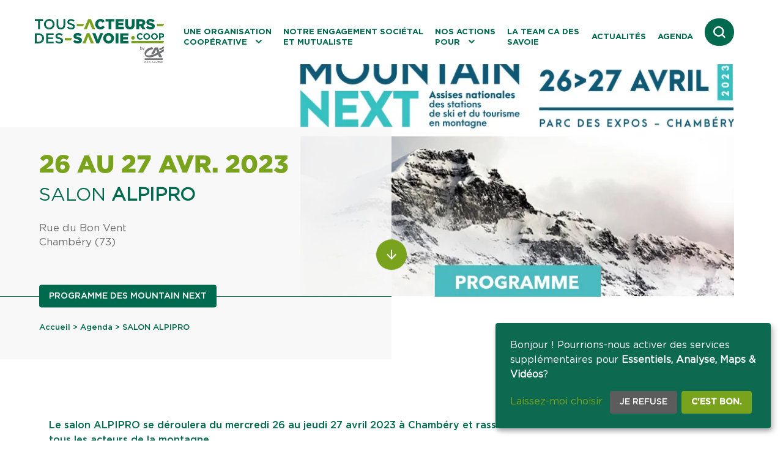

--- FILE ---
content_type: text/html; charset=UTF-8
request_url: https://www.tous-acteurs-des-savoie.coop/evenements/salon-alpipro2023/
body_size: 16324
content:
<!doctype html>
<html lang="fr-FR">
<head>
  
  <meta charset="utf-8">
  <meta http-equiv="x-ua-compatible" content="ie=edge">
  <meta name="viewport" content="width=width, initial-scale=1">
  <meta http-equiv="Content-Type" content="text/html; charset=UTF-8" X-Content-Type-Options="nosniff">
<script>
var gform;gform||(document.addEventListener("gform_main_scripts_loaded",function(){gform.scriptsLoaded=!0}),window.addEventListener("DOMContentLoaded",function(){gform.domLoaded=!0}),gform={domLoaded:!1,scriptsLoaded:!1,initializeOnLoaded:function(o){gform.domLoaded&&gform.scriptsLoaded?o():!gform.domLoaded&&gform.scriptsLoaded?window.addEventListener("DOMContentLoaded",o):document.addEventListener("gform_main_scripts_loaded",o)},hooks:{action:{},filter:{}},addAction:function(o,n,r,t){gform.addHook("action",o,n,r,t)},addFilter:function(o,n,r,t){gform.addHook("filter",o,n,r,t)},doAction:function(o){gform.doHook("action",o,arguments)},applyFilters:function(o){return gform.doHook("filter",o,arguments)},removeAction:function(o,n){gform.removeHook("action",o,n)},removeFilter:function(o,n,r){gform.removeHook("filter",o,n,r)},addHook:function(o,n,r,t,i){null==gform.hooks[o][n]&&(gform.hooks[o][n]=[]);var e=gform.hooks[o][n];null==i&&(i=n+"_"+e.length),gform.hooks[o][n].push({tag:i,callable:r,priority:t=null==t?10:t})},doHook:function(n,o,r){var t;if(r=Array.prototype.slice.call(r,1),null!=gform.hooks[n][o]&&((o=gform.hooks[n][o]).sort(function(o,n){return o.priority-n.priority}),o.forEach(function(o){"function"!=typeof(t=o.callable)&&(t=window[t]),"action"==n?t.apply(null,r):r[0]=t.apply(null,r)})),"filter"==n)return r[0]},removeHook:function(o,n,t,i){var r;null!=gform.hooks[o][n]&&(r=(r=gform.hooks[o][n]).filter(function(o,n,r){return!!(null!=i&&i!=o.tag||null!=t&&t!=o.priority)}),gform.hooks[o][n]=r)}});
</script>


  <link rel="apple-touch-icon" sizes="57x57" href="https://www.tous-acteurs-des-savoie.coop/app/themes/pamplemousse/public/images/favicons/apple-touch-icon-57x57.png">
  <link rel="apple-touch-icon" sizes="60x60" href="https://www.tous-acteurs-des-savoie.coop/app/themes/pamplemousse/public/images/favicons/apple-touch-icon-60x60.png">
  <link rel="apple-touch-icon" sizes="72x72" href="https://www.tous-acteurs-des-savoie.coop/app/themes/pamplemousse/public/images/favicons/apple-touch-icon-72x72.png">
  <link rel="apple-touch-icon" sizes="76x76" href="https://www.tous-acteurs-des-savoie.coop/app/themes/pamplemousse/public/images/favicons/apple-touch-icon-76x76.png">
  <link rel="apple-touch-icon" sizes="114x114" href="https://www.tous-acteurs-des-savoie.coop/app/themes/pamplemousse/public/images/favicons/apple-touch-icon-114x114.png">
  <link rel="apple-touch-icon" sizes="120x120" href="https://www.tous-acteurs-des-savoie.coop/app/themes/pamplemousse/public/images/favicons/apple-touch-icon-120x120.png">
  <link rel="apple-touch-icon" sizes="144x144" href="https://www.tous-acteurs-des-savoie.coop/app/themes/pamplemousse/public/images/favicons/apple-touch-icon-144x144.png">
  <link rel="apple-touch-icon" sizes="152x152" href="https://www.tous-acteurs-des-savoie.coop/app/themes/pamplemousse/public/images/favicons/apple-touch-icon-152x152.png">
  <link rel="apple-touch-icon" sizes="167x167" href="https://www.tous-acteurs-des-savoie.coop/app/themes/pamplemousse/public/images/favicons/apple-touch-icon-167x167.png">
  <link rel="apple-touch-icon" sizes="180x180" href="https://www.tous-acteurs-des-savoie.coop/app/themes/pamplemousse/public/images/favicons/apple-touch-icon-180x180.png">
  <link rel="apple-touch-icon" sizes="1024x1024" href="https://www.tous-acteurs-des-savoie.coop/app/themes/pamplemousse/public/images/favicons/apple-touch-icon-1024x1024.png">
  <link rel="apple-touch-startup-image" media="(width: 320px) and (height: 480px) and (-webkit-device-pixel-ratio: 1)" href="https://www.tous-acteurs-des-savoie.coop/app/themes/pamplemousse/public/images/favicons/apple-touch-startup-image-320x460.png">
  <link rel="apple-touch-startup-image" media="(width: 320px) and (height: 480px) and (-webkit-device-pixel-ratio: 2)" href="https://www.tous-acteurs-des-savoie.coop/app/themes/pamplemousse/public/images/favicons/apple-touch-startup-image-640x920.png">
  <link rel="apple-touch-startup-image" media="(width: 320px) and (height: 568px) and (-webkit-device-pixel-ratio: 2)" href="https://www.tous-acteurs-des-savoie.coop/app/themes/pamplemousse/public/images/favicons/apple-touch-startup-image-640x1096.png">
  <link rel="apple-touch-startup-image" media="(width: 375px) and (height: 667px) and (-webkit-device-pixel-ratio: 2)" href="https://www.tous-acteurs-des-savoie.coop/app/themes/pamplemousse/public/images/favicons/apple-touch-startup-image-750x1294.png">
  <link rel="apple-touch-startup-image" media="(width: 414px) and (height: 736px) and (orientation: landscape) and (-webkit-device-pixel-ratio: 3)" href="https://www.tous-acteurs-des-savoie.coop/app/themes/pamplemousse/public/images/favicons/apple-touch-startup-image-1182x2208.png">
  <link rel="apple-touch-startup-image" media="(width: 414px) and (height: 736px) and (orientation: portrait) and (-webkit-device-pixel-ratio: 3)" href="https://www.tous-acteurs-des-savoie.coop/app/themes/pamplemousse/public/images/favicons/apple-touch-startup-image-1242x2148.png">
  <link rel="apple-touch-startup-image" media="(width: 768px) and (height: 1024px) and (orientation: landscape) and (-webkit-device-pixel-ratio: 1)" href="https://www.tous-acteurs-des-savoie.coop/app/themes/pamplemousse/public/images/favicons/apple-touch-startup-image-748x1024.png">
  <link rel="apple-touch-startup-image" media="(width: 768px) and (height: 1024px) and (orientation: landscape) and (-webkit-device-pixel-ratio: 2)" href="https://www.tous-acteurs-des-savoie.coop/app/themes/pamplemousse/public/images/favicons/apple-touch-startup-image-1496x2048.png">
  <link rel="apple-touch-startup-image" media="(width: 768px) and (height: 1024px) and (orientation: portrait) and (-webkit-device-pixel-ratio: 1)" href="https://www.tous-acteurs-des-savoie.coop/app/themes/pamplemousse/public/images/favicons/apple-touch-startup-image-768x1004.png">
  <link rel="apple-touch-startup-image" media="(width: 768px) and (height: 1024px) and (orientation: portrait) and (-webkit-device-pixel-ratio: 2)" href="https://www.tous-acteurs-des-savoie.coop/app/themes/pamplemousse/public/images/favicons/apple-touch-startup-image-1536x2008.png">
  <link rel="icon" type="image/png" sizes="16x16" href="https://www.tous-acteurs-des-savoie.coop/app/themes/pamplemousse/public/images/favicons/favicon-16x16.png">
  <link rel="icon" type="image/png" sizes="32x32" href="https://www.tous-acteurs-des-savoie.coop/app/themes/pamplemousse/public/images/favicons/favicon-32x32.png">
  <link rel="icon" type="image/png" sizes="228x228" href="https://www.tous-acteurs-des-savoie.coop/app/themes/pamplemousse/public/images/favicons/coast-228x228.png">
  <link rel="manifest" href="https://www.tous-acteurs-des-savoie.coop/app/themes/pamplemousse/public/images/favicons/manifest.json">
  <link rel="shortcut icon" href="https://www.tous-acteurs-des-savoie.coop/app/themes/pamplemousse/public/images/favicons/favicon.ico">
  <link rel="yandex-tableau-widget" href="https://www.tous-acteurs-des-savoie.coop/app/themes/pamplemousse/public/images/favicons/yandex-browser-manifest.json">
  <meta name="apple-mobile-web-app-capable" content="yes">
  <meta name="apple-mobile-web-app-status-bar-style" content="black-translucent">
  <meta name="apple-mobile-web-app-title" content="Tous Acteurs des Savoie">
  <meta name="mobile-web-app-capable" content="yes">
  <meta name="msapplication-TileColor" content="#fff">
  <meta name="msapplication-TileImage" content="https://www.tous-acteurs-des-savoie.coop/app/themes/pamplemousse/public/images/favicons/mstile-144x144.png">
  <meta name="msapplication-config" content="https://www.tous-acteurs-des-savoie.coop/app/themes/pamplemousse/public/images/favicons/browserconfig.xml">
  <meta name="theme-color" content="#fff">

  <meta name="application-name" content="Tous Acteurs des Savoie">
  <meta name="theme-color" content="#ffffff">

  <script src="/app/themes/pamplemousse/vendors/smarttag.js"></script>

  
  <meta name='robots' content='index, follow, max-image-preview:large, max-snippet:-1, max-video-preview:-1' />
	<style>img:is([sizes="auto" i], [sizes^="auto," i]) { contain-intrinsic-size: 3000px 1500px }</style>
	
	<!-- This site is optimized with the Yoast SEO plugin v23.4 - https://yoast.com/wordpress/plugins/seo/ -->
	<title>SALON ALPIPRO - Tous Acteurs des Savoie</title>
	<link rel="canonical" href="https://www.tous-acteurs-des-savoie.coop/evenements/salon-alpipro2023/" />
	<meta property="og:locale" content="fr_FR" />
	<meta property="og:type" content="article" />
	<meta property="og:title" content="SALON ALPIPRO - Tous Acteurs des Savoie" />
	<meta property="og:description" content="a:6:{s:10:&quot;event_date&quot;;s:8:&quot;20230426&quot;;s:14:&quot;event_date_end&quot;;s:8:&quot;20230427&quot;;s:7:&quot;address&quot;;a:12:{s:7:&quot;address&quot;;s:45:&quot;Savoiexpo, Rue du Bon Vent, Chambéry, France&quot;;s:3:&quot;lat&quot;;d:45.5827514;s:3:&quot;lng&quot;;d:5.8967244;s:4:&quot;zoom&quot;;i:11;s:8:&quot;place_id&quot;;s:27:&quot;ChIJYdoj5RSoi0cRdm4CEGuQMzA&quot;;s:4:&quot;name&quot;;s:9:&quot;Savoiexpo&quot;;s:11:&quot;street_name&quot;;s:15:&quot;Rue du Bon Vent&quot;;s:4:&quot;city&quot;;s:9:&quot;Chambéry&quot;;s:5:&quot;state&quot;;s:21:&quot;Auvergne-Rhône-Alpes&quot;;s:9:&quot;post_code&quot;;s:5:&quot;73000&quot;;s:7:&quot;country&quot;;s:6:&quot;France&quot;;s:13:&quot;country_short&quot;;s:2:&quot;FR&quot;;}s:5:&quot;cover&quot;;a:4:{s:3:&quot;img&quot;;i:4125;s:8:&quot;img-size&quot;;s:7:&quot;contain&quot;;s:5:&quot;title&quot;;s:40:&quot;SALON ALPIPRO &quot;;s:11:&quot;button_link&quot;;a:2:{s:4:&quot;text&quot;;s:28:&quot;Programme des Mountain next &quot;;s:3:&quot;url&quot;;a:1:{i:0;a:2:{s:13:&quot;acf_fc_layout&quot;;s:8:&quot;external&quot;;s:3:&quot;url&quot;;s:47:&quot;https://www.alpipro.com/mountain-next-programme&quot;;}}}}s:5:&quot;intro&quot;;a:1:{s:5:&quot;intro&quot;;s:900:&quot;Le salon ALPIPRO se déroulera du mercredi 26 au jeudi 27 avril 2023 à Chambéry et rassemblera tous les acteurs de la montagne. A l&rsquo;intérieur du salon, le Crédit Agricole des Savoie est le partenaire des MOUNTAIN NEXT, un ensemble de tables rondes et de débats sur la thématique : TRANSITION ET RESILIENCE DES STATIONS DE MONTAGNE.  Les échanges porteront cette année sur les grands enjeux auxquels les stations doivent faire face : modèle économique, gouvernance, transition, adaptation aux changements climatiques, diversification, évolution des demandes clients, etc. Mountain Next s&rsquo;adresse à toutes les catégories d&rsquo;acteurs en station : élus et collectivités / exploitants des domaines skiables, responsables marketing, directeurs des services informatiques / offices de tourisme et sociaux pro des stations de ski. &quot;;}s:6:&quot;blocks&quot;;b:0;}" />
	<meta property="og:url" content="https://www.tous-acteurs-des-savoie.coop/evenements/salon-alpipro2023/" />
	<meta property="og:site_name" content="Tous Acteurs des Savoie" />
	<meta property="article:modified_time" content="2023-03-28T13:45:03+00:00" />
	<meta name="twitter:card" content="summary_large_image" />
	<script type="application/ld+json" class="yoast-schema-graph">{"@context":"https://schema.org","@graph":[{"@type":"WebPage","@id":"https://www.tous-acteurs-des-savoie.coop/evenements/salon-alpipro2023/","url":"https://www.tous-acteurs-des-savoie.coop/evenements/salon-alpipro2023/","name":"SALON ALPIPRO - Tous Acteurs des Savoie","isPartOf":{"@id":"https://www.tous-acteurs-des-savoie.coop/#website"},"datePublished":"2023-03-28T07:00:20+00:00","dateModified":"2023-03-28T13:45:03+00:00","breadcrumb":{"@id":"https://www.tous-acteurs-des-savoie.coop/evenements/salon-alpipro2023/#breadcrumb"},"inLanguage":"fr-FR","potentialAction":[{"@type":"ReadAction","target":["https://www.tous-acteurs-des-savoie.coop/evenements/salon-alpipro2023/"]}]},{"@type":"BreadcrumbList","@id":"https://www.tous-acteurs-des-savoie.coop/evenements/salon-alpipro2023/#breadcrumb","itemListElement":[{"@type":"ListItem","position":1,"name":"Home","item":"https://www.tous-acteurs-des-savoie.coop/"},{"@type":"ListItem","position":2,"name":"Évènements","item":"https://www.tous-acteurs-des-savoie.coop/evenements/"},{"@type":"ListItem","position":3,"name":"SALON ALPIPRO"}]},{"@type":"WebSite","@id":"https://www.tous-acteurs-des-savoie.coop/#website","url":"https://www.tous-acteurs-des-savoie.coop/","name":"Tous Acteurs des Savoie","description":"","potentialAction":[{"@type":"SearchAction","target":{"@type":"EntryPoint","urlTemplate":"https://www.tous-acteurs-des-savoie.coop/?s={search_term_string}"},"query-input":{"@type":"PropertyValueSpecification","valueRequired":true,"valueName":"search_term_string"}}],"inLanguage":"fr-FR"}]}</script>
	<!-- / Yoast SEO plugin. -->


<link rel='stylesheet' id='dashicons-css' href='https://www.tous-acteurs-des-savoie.coop/wp/wp-includes/css/dashicons.min.css?ver=6.8.3' media='all' />
<style id='global-styles-inline-css'>
:root{--wp--preset--aspect-ratio--square: 1;--wp--preset--aspect-ratio--4-3: 4/3;--wp--preset--aspect-ratio--3-4: 3/4;--wp--preset--aspect-ratio--3-2: 3/2;--wp--preset--aspect-ratio--2-3: 2/3;--wp--preset--aspect-ratio--16-9: 16/9;--wp--preset--aspect-ratio--9-16: 9/16;--wp--preset--color--black: #000000;--wp--preset--color--cyan-bluish-gray: #abb8c3;--wp--preset--color--white: #ffffff;--wp--preset--color--pale-pink: #f78da7;--wp--preset--color--vivid-red: #cf2e2e;--wp--preset--color--luminous-vivid-orange: #ff6900;--wp--preset--color--luminous-vivid-amber: #fcb900;--wp--preset--color--light-green-cyan: #7bdcb5;--wp--preset--color--vivid-green-cyan: #00d084;--wp--preset--color--pale-cyan-blue: #8ed1fc;--wp--preset--color--vivid-cyan-blue: #0693e3;--wp--preset--color--vivid-purple: #9b51e0;--wp--preset--color--primary: #525ddc;--wp--preset--gradient--vivid-cyan-blue-to-vivid-purple: linear-gradient(135deg,rgba(6,147,227,1) 0%,rgb(155,81,224) 100%);--wp--preset--gradient--light-green-cyan-to-vivid-green-cyan: linear-gradient(135deg,rgb(122,220,180) 0%,rgb(0,208,130) 100%);--wp--preset--gradient--luminous-vivid-amber-to-luminous-vivid-orange: linear-gradient(135deg,rgba(252,185,0,1) 0%,rgba(255,105,0,1) 100%);--wp--preset--gradient--luminous-vivid-orange-to-vivid-red: linear-gradient(135deg,rgba(255,105,0,1) 0%,rgb(207,46,46) 100%);--wp--preset--gradient--very-light-gray-to-cyan-bluish-gray: linear-gradient(135deg,rgb(238,238,238) 0%,rgb(169,184,195) 100%);--wp--preset--gradient--cool-to-warm-spectrum: linear-gradient(135deg,rgb(74,234,220) 0%,rgb(151,120,209) 20%,rgb(207,42,186) 40%,rgb(238,44,130) 60%,rgb(251,105,98) 80%,rgb(254,248,76) 100%);--wp--preset--gradient--blush-light-purple: linear-gradient(135deg,rgb(255,206,236) 0%,rgb(152,150,240) 100%);--wp--preset--gradient--blush-bordeaux: linear-gradient(135deg,rgb(254,205,165) 0%,rgb(254,45,45) 50%,rgb(107,0,62) 100%);--wp--preset--gradient--luminous-dusk: linear-gradient(135deg,rgb(255,203,112) 0%,rgb(199,81,192) 50%,rgb(65,88,208) 100%);--wp--preset--gradient--pale-ocean: linear-gradient(135deg,rgb(255,245,203) 0%,rgb(182,227,212) 50%,rgb(51,167,181) 100%);--wp--preset--gradient--electric-grass: linear-gradient(135deg,rgb(202,248,128) 0%,rgb(113,206,126) 100%);--wp--preset--gradient--midnight: linear-gradient(135deg,rgb(2,3,129) 0%,rgb(40,116,252) 100%);--wp--preset--font-size--small: 13px;--wp--preset--font-size--medium: 20px;--wp--preset--font-size--large: 36px;--wp--preset--font-size--x-large: 42px;--wp--preset--spacing--20: 0.44rem;--wp--preset--spacing--30: 0.67rem;--wp--preset--spacing--40: 1rem;--wp--preset--spacing--50: 1.5rem;--wp--preset--spacing--60: 2.25rem;--wp--preset--spacing--70: 3.38rem;--wp--preset--spacing--80: 5.06rem;--wp--preset--shadow--natural: 6px 6px 9px rgba(0, 0, 0, 0.2);--wp--preset--shadow--deep: 12px 12px 50px rgba(0, 0, 0, 0.4);--wp--preset--shadow--sharp: 6px 6px 0px rgba(0, 0, 0, 0.2);--wp--preset--shadow--outlined: 6px 6px 0px -3px rgba(255, 255, 255, 1), 6px 6px rgba(0, 0, 0, 1);--wp--preset--shadow--crisp: 6px 6px 0px rgba(0, 0, 0, 1);}:where(body) { margin: 0; }.wp-site-blocks > .alignleft { float: left; margin-right: 2em; }.wp-site-blocks > .alignright { float: right; margin-left: 2em; }.wp-site-blocks > .aligncenter { justify-content: center; margin-left: auto; margin-right: auto; }:where(.is-layout-flex){gap: 0.5em;}:where(.is-layout-grid){gap: 0.5em;}.is-layout-flow > .alignleft{float: left;margin-inline-start: 0;margin-inline-end: 2em;}.is-layout-flow > .alignright{float: right;margin-inline-start: 2em;margin-inline-end: 0;}.is-layout-flow > .aligncenter{margin-left: auto !important;margin-right: auto !important;}.is-layout-constrained > .alignleft{float: left;margin-inline-start: 0;margin-inline-end: 2em;}.is-layout-constrained > .alignright{float: right;margin-inline-start: 2em;margin-inline-end: 0;}.is-layout-constrained > .aligncenter{margin-left: auto !important;margin-right: auto !important;}.is-layout-constrained > :where(:not(.alignleft):not(.alignright):not(.alignfull)){margin-left: auto !important;margin-right: auto !important;}body .is-layout-flex{display: flex;}.is-layout-flex{flex-wrap: wrap;align-items: center;}.is-layout-flex > :is(*, div){margin: 0;}body .is-layout-grid{display: grid;}.is-layout-grid > :is(*, div){margin: 0;}body{padding-top: 0px;padding-right: 0px;padding-bottom: 0px;padding-left: 0px;}a:where(:not(.wp-element-button)){text-decoration: underline;}:root :where(.wp-element-button, .wp-block-button__link){background-color: #32373c;border-width: 0;color: #fff;font-family: inherit;font-size: inherit;line-height: inherit;padding: calc(0.667em + 2px) calc(1.333em + 2px);text-decoration: none;}.has-black-color{color: var(--wp--preset--color--black) !important;}.has-cyan-bluish-gray-color{color: var(--wp--preset--color--cyan-bluish-gray) !important;}.has-white-color{color: var(--wp--preset--color--white) !important;}.has-pale-pink-color{color: var(--wp--preset--color--pale-pink) !important;}.has-vivid-red-color{color: var(--wp--preset--color--vivid-red) !important;}.has-luminous-vivid-orange-color{color: var(--wp--preset--color--luminous-vivid-orange) !important;}.has-luminous-vivid-amber-color{color: var(--wp--preset--color--luminous-vivid-amber) !important;}.has-light-green-cyan-color{color: var(--wp--preset--color--light-green-cyan) !important;}.has-vivid-green-cyan-color{color: var(--wp--preset--color--vivid-green-cyan) !important;}.has-pale-cyan-blue-color{color: var(--wp--preset--color--pale-cyan-blue) !important;}.has-vivid-cyan-blue-color{color: var(--wp--preset--color--vivid-cyan-blue) !important;}.has-vivid-purple-color{color: var(--wp--preset--color--vivid-purple) !important;}.has-primary-color{color: var(--wp--preset--color--primary) !important;}.has-black-background-color{background-color: var(--wp--preset--color--black) !important;}.has-cyan-bluish-gray-background-color{background-color: var(--wp--preset--color--cyan-bluish-gray) !important;}.has-white-background-color{background-color: var(--wp--preset--color--white) !important;}.has-pale-pink-background-color{background-color: var(--wp--preset--color--pale-pink) !important;}.has-vivid-red-background-color{background-color: var(--wp--preset--color--vivid-red) !important;}.has-luminous-vivid-orange-background-color{background-color: var(--wp--preset--color--luminous-vivid-orange) !important;}.has-luminous-vivid-amber-background-color{background-color: var(--wp--preset--color--luminous-vivid-amber) !important;}.has-light-green-cyan-background-color{background-color: var(--wp--preset--color--light-green-cyan) !important;}.has-vivid-green-cyan-background-color{background-color: var(--wp--preset--color--vivid-green-cyan) !important;}.has-pale-cyan-blue-background-color{background-color: var(--wp--preset--color--pale-cyan-blue) !important;}.has-vivid-cyan-blue-background-color{background-color: var(--wp--preset--color--vivid-cyan-blue) !important;}.has-vivid-purple-background-color{background-color: var(--wp--preset--color--vivid-purple) !important;}.has-primary-background-color{background-color: var(--wp--preset--color--primary) !important;}.has-black-border-color{border-color: var(--wp--preset--color--black) !important;}.has-cyan-bluish-gray-border-color{border-color: var(--wp--preset--color--cyan-bluish-gray) !important;}.has-white-border-color{border-color: var(--wp--preset--color--white) !important;}.has-pale-pink-border-color{border-color: var(--wp--preset--color--pale-pink) !important;}.has-vivid-red-border-color{border-color: var(--wp--preset--color--vivid-red) !important;}.has-luminous-vivid-orange-border-color{border-color: var(--wp--preset--color--luminous-vivid-orange) !important;}.has-luminous-vivid-amber-border-color{border-color: var(--wp--preset--color--luminous-vivid-amber) !important;}.has-light-green-cyan-border-color{border-color: var(--wp--preset--color--light-green-cyan) !important;}.has-vivid-green-cyan-border-color{border-color: var(--wp--preset--color--vivid-green-cyan) !important;}.has-pale-cyan-blue-border-color{border-color: var(--wp--preset--color--pale-cyan-blue) !important;}.has-vivid-cyan-blue-border-color{border-color: var(--wp--preset--color--vivid-cyan-blue) !important;}.has-vivid-purple-border-color{border-color: var(--wp--preset--color--vivid-purple) !important;}.has-primary-border-color{border-color: var(--wp--preset--color--primary) !important;}.has-vivid-cyan-blue-to-vivid-purple-gradient-background{background: var(--wp--preset--gradient--vivid-cyan-blue-to-vivid-purple) !important;}.has-light-green-cyan-to-vivid-green-cyan-gradient-background{background: var(--wp--preset--gradient--light-green-cyan-to-vivid-green-cyan) !important;}.has-luminous-vivid-amber-to-luminous-vivid-orange-gradient-background{background: var(--wp--preset--gradient--luminous-vivid-amber-to-luminous-vivid-orange) !important;}.has-luminous-vivid-orange-to-vivid-red-gradient-background{background: var(--wp--preset--gradient--luminous-vivid-orange-to-vivid-red) !important;}.has-very-light-gray-to-cyan-bluish-gray-gradient-background{background: var(--wp--preset--gradient--very-light-gray-to-cyan-bluish-gray) !important;}.has-cool-to-warm-spectrum-gradient-background{background: var(--wp--preset--gradient--cool-to-warm-spectrum) !important;}.has-blush-light-purple-gradient-background{background: var(--wp--preset--gradient--blush-light-purple) !important;}.has-blush-bordeaux-gradient-background{background: var(--wp--preset--gradient--blush-bordeaux) !important;}.has-luminous-dusk-gradient-background{background: var(--wp--preset--gradient--luminous-dusk) !important;}.has-pale-ocean-gradient-background{background: var(--wp--preset--gradient--pale-ocean) !important;}.has-electric-grass-gradient-background{background: var(--wp--preset--gradient--electric-grass) !important;}.has-midnight-gradient-background{background: var(--wp--preset--gradient--midnight) !important;}.has-small-font-size{font-size: var(--wp--preset--font-size--small) !important;}.has-medium-font-size{font-size: var(--wp--preset--font-size--medium) !important;}.has-large-font-size{font-size: var(--wp--preset--font-size--large) !important;}.has-x-large-font-size{font-size: var(--wp--preset--font-size--x-large) !important;}
:where(.wp-block-post-template.is-layout-flex){gap: 1.25em;}:where(.wp-block-post-template.is-layout-grid){gap: 1.25em;}
:where(.wp-block-columns.is-layout-flex){gap: 2em;}:where(.wp-block-columns.is-layout-grid){gap: 2em;}
:root :where(.wp-block-pullquote){font-size: 1.5em;line-height: 1.6;}
</style>
<link rel='stylesheet' id='app/0-css' href='https://www.tous-acteurs-des-savoie.coop/app/themes/pamplemousse/public/app.5aa978.css' media='all' />
<script data-no-reload src="https://www.tous-acteurs-des-savoie.coop/wp/wp-includes/js/jquery/jquery.min.js?ver=3.7.1" id="jquery-core-js"></script>
<script defer='defer' src="https://www.tous-acteurs-des-savoie.coop/app/plugins/gravityforms/js/jquery.json.min.js?ver=2.8.3" id="gform_json-js"></script>
<script id="gform_gravityforms-js-extra">
var gf_global = {"gf_currency_config":{"name":"Euro","symbol_left":"","symbol_right":"&#8364;","symbol_padding":" ","thousand_separator":".","decimal_separator":",","decimals":2,"code":"EUR"},"base_url":"https:\/\/www.tous-acteurs-des-savoie.coop\/app\/plugins\/gravityforms","number_formats":[],"spinnerUrl":"https:\/\/www.tous-acteurs-des-savoie.coop\/app\/plugins\/gravityforms\/images\/spinner.svg","version_hash":"8707c57625b0827821530a25d53434cc","strings":{"newRowAdded":"Nouvelle ligne ajout\u00e9e.","rowRemoved":"Rang\u00e9e supprim\u00e9e","formSaved":"Le formulaire a \u00e9t\u00e9 enregistr\u00e9. Le contenu contient le lien pour retourner et terminer le formulaire."}};
var gf_legacy = {"is_legacy":""};
var gf_global = {"gf_currency_config":{"name":"Euro","symbol_left":"","symbol_right":"&#8364;","symbol_padding":" ","thousand_separator":".","decimal_separator":",","decimals":2,"code":"EUR"},"base_url":"https:\/\/www.tous-acteurs-des-savoie.coop\/app\/plugins\/gravityforms","number_formats":[],"spinnerUrl":"https:\/\/www.tous-acteurs-des-savoie.coop\/app\/plugins\/gravityforms\/images\/spinner.svg","version_hash":"8707c57625b0827821530a25d53434cc","strings":{"newRowAdded":"Nouvelle ligne ajout\u00e9e.","rowRemoved":"Rang\u00e9e supprim\u00e9e","formSaved":"Le formulaire a \u00e9t\u00e9 enregistr\u00e9. Le contenu contient le lien pour retourner et terminer le formulaire."}};
var gf_legacy = {"is_legacy":""};
var gf_global = {"gf_currency_config":{"name":"Euro","symbol_left":"","symbol_right":"&#8364;","symbol_padding":" ","thousand_separator":".","decimal_separator":",","decimals":2,"code":"EUR"},"base_url":"https:\/\/www.tous-acteurs-des-savoie.coop\/app\/plugins\/gravityforms","number_formats":[],"spinnerUrl":"https:\/\/www.tous-acteurs-des-savoie.coop\/app\/plugins\/gravityforms\/images\/spinner.svg","version_hash":"8707c57625b0827821530a25d53434cc","strings":{"newRowAdded":"Nouvelle ligne ajout\u00e9e.","rowRemoved":"Rang\u00e9e supprim\u00e9e","formSaved":"Le formulaire a \u00e9t\u00e9 enregistr\u00e9. Le contenu contient le lien pour retourner et terminer le formulaire."}};
var gf_legacy = {"is_legacy":""};
var gf_global = {"gf_currency_config":{"name":"Euro","symbol_left":"","symbol_right":"&#8364;","symbol_padding":" ","thousand_separator":".","decimal_separator":",","decimals":2,"code":"EUR"},"base_url":"https:\/\/www.tous-acteurs-des-savoie.coop\/app\/plugins\/gravityforms","number_formats":[],"spinnerUrl":"https:\/\/www.tous-acteurs-des-savoie.coop\/app\/plugins\/gravityforms\/images\/spinner.svg","version_hash":"8707c57625b0827821530a25d53434cc","strings":{"newRowAdded":"Nouvelle ligne ajout\u00e9e.","rowRemoved":"Rang\u00e9e supprim\u00e9e","formSaved":"Le formulaire a \u00e9t\u00e9 enregistr\u00e9. Le contenu contient le lien pour retourner et terminer le formulaire."}};
var gform_i18n = {"datepicker":{"days":{"monday":"Lun","tuesday":"Mar","wednesday":"Mer","thursday":"Jeu","friday":"Ven","saturday":"Sam","sunday":"Dim"},"months":{"january":"Janvier","february":"F\u00e9vrier","march":"Mars","april":"Avril","may":"May","june":"Juin","july":"Juillet","august":"Ao\u00fbt","september":"Septembre","october":"Octobre","november":"Novembre","december":"D\u00e9cembre"},"firstDay":1,"iconText":"S\u00e9lectionner une date"}};
var gf_legacy_multi = {"1":"","2":"","3":"","4":""};
var gform_gravityforms = {"strings":{"invalid_file_extension":"Ce type de fichier n\u2019est pas autoris\u00e9. Seuls les formats suivants sont autoris\u00e9s\u00a0:","delete_file":"Supprimer ce fichier","in_progress":"en cours","file_exceeds_limit":"Le fichier d\u00e9passe la taille autoris\u00e9e.","illegal_extension":"Ce type de fichier n\u2019est pas autoris\u00e9.","max_reached":"Nombre de fichiers maximal atteint","unknown_error":"Une erreur s\u2019est produite lors de la sauvegarde du fichier sur le serveur","currently_uploading":"Veuillez attendre la fin du t\u00e9l\u00e9versement","cancel":"Annuler","cancel_upload":"Annuler ce t\u00e9l\u00e9versement","cancelled":"Annul\u00e9"},"vars":{"images_url":"https:\/\/www.tous-acteurs-des-savoie.coop\/app\/plugins\/gravityforms\/images"}};
</script>
<script id="gform_gravityforms-js-before">

</script>
<script defer='defer' src="https://www.tous-acteurs-des-savoie.coop/app/plugins/gravityforms/js/gravityforms.min.js?ver=2.8.3" id="gform_gravityforms-js"></script>
<script defer='defer' src="https://www.tous-acteurs-des-savoie.coop/app/plugins/gravityforms/assets/js/dist/utils.min.js?ver=50c7bea9c2320e16728e44ae9fde5f26" id="gform_gravityforms_utils-js"></script>
<link rel="https://api.w.org/" href="https://www.tous-acteurs-des-savoie.coop/tads-api/" /><link rel="alternate" title="JSON" type="application/json" href="https://www.tous-acteurs-des-savoie.coop/tads-api/wp/v2/event/4124" />
<link rel='shortlink' href='https://www.tous-acteurs-des-savoie.coop/?p=4124' />
<link rel="alternate" title="oEmbed (JSON)" type="application/json+oembed" href="https://www.tous-acteurs-des-savoie.coop/tads-api/oembed/1.0/embed?url=https%3A%2F%2Fwww.tous-acteurs-des-savoie.coop%2Fevenements%2Fsalon-alpipro2023%2F" />
<link rel="alternate" title="oEmbed (XML)" type="text/xml+oembed" href="https://www.tous-acteurs-des-savoie.coop/tads-api/oembed/1.0/embed?url=https%3A%2F%2Fwww.tous-acteurs-des-savoie.coop%2Fevenements%2Fsalon-alpipro2023%2F&#038;format=xml" />
<style>.wp-block-gallery.is-cropped .blocks-gallery-item picture{height:100%;width:100%;}</style></head>

<body>
  
  <div id="klaro"></div>

  
  <div id="skip-link">
  <nav role="navigation" aria-label="Liens d'évitements">
    <ul class="skiplinks__list">
      <li><a href="#main-content">Aller au contenu</a></li>
      <li><a href="#menu-en-tete">Menu principal</a></li>
      <li><a href="#lien-recherche">Aller au lien vers la recherche</a></li>
      <li><a href="#lien-contact">Contact</a></li>
    </ul>
  </nav>
</div>

  <header class="header">
  <a href="https://www.tous-acteurs-des-savoie.coop" class="header__logo header__logo--top js-header-logo">
    <picture  >
                  
        <source data-srcset="https://www.tous-acteurs-des-savoie.coop/app/themes/pamplemousse/public/images/icons/logo_TADS.svg" type="text/html"  data-sizes="auto"
            >

        <img data-src="https://www.tous-acteurs-des-savoie.coop/app/themes/pamplemousse/public/images/icons/logo_TADS.svg" alt="Logo Crédit Agricole - Tous acteurs des Savoie" aria-hidden="true" class="lazyload ">
            </picture>
  </a>
  <div class="header__burger">
    <button type="button" class="burger" aria-label="Ouvrir le menu de navigation" aria-expanded="false">
<svg version="1.1" class="" xmlns="http://www.w3.org/2000/svg" x="0" y="0" viewBox="0 0 30.5 30.5" xml:space="preserve">
  <g class="burger__open" transform="translate(-300.5 -37)">
    <path d="M301.1 40.4h29.3" />
    <path d="M301.1 52.2h29.3" />
    <path d="M301.1 64.1h29.3" />
  </g>
  <g class="burger__close" transform="translate(-313.794 -35.455)">
    <path d="m314.9 36.5 28.3 28.4" />
    <path d="m343.2 36.5-28.3 28.4" />
  </g>
</svg>
</button>
  </div>
  <div class="header__content slidedup" tabindex="-1">
    <div class="content__form">
      <form role="search" method="get" class="form form--search js-search" action="https://www.tous-acteurs-des-savoie.coop/rechercher/">
  <label>
    <span class="sr-only">Votre recherche :</span>
  </label>
  <p class="form__fields">
    <input class="js-search-input" type="search" placeholder="Un projet, un article, un évènement ?" value="" name="s">
    <button><span class="sr-only">rechercher</span></button>
  </p>
</form>
    </div>
          <ul id="menu-en-tete" class="header__nav text-14">
                  <li class="menu-item  menu-item-has-children  relative">
            <a href="https://www.tous-acteurs-des-savoie.coop/une-organisation-cooperative/">
              Une organisation <br>coopérative
                              <i class="menu-item__arrow-desktop"></i>
                          </a>
                          <i class="menu-item__arrow-mobile"></i>
              <ul class="sub-menu">
                                  <li class="menu-item">
                    <a href="https://www.tous-acteurs-des-savoie.coop/caisses-locales/" tabindex="-1">
                      Caisses Locales
                    </a>
                  </li>
                              </ul>
                      </li>
                  <li class="menu-item  relative">
            <a href="https://www.tous-acteurs-des-savoie.coop/notre-engagement-societal-et-mutualiste/">
              Notre engagement sociétal <br>et mutualiste
                          </a>
                      </li>
                  <li class="menu-item  menu-item-has-children  relative">
            <a href="#">
              Nos actions <br>pour
                              <i class="menu-item__arrow-desktop"></i>
                          </a>
                          <i class="menu-item__arrow-mobile"></i>
              <ul class="sub-menu">
                                  <li class="menu-item">
                    <a href="https://www.tous-acteurs-des-savoie.coop/tourisme/" tabindex="-1">
                      Le tourisme
                    </a>
                  </li>
                                  <li class="menu-item">
                    <a href="https://www.tous-acteurs-des-savoie.coop/transitions/" tabindex="-1">
                      Les transitions
                    </a>
                  </li>
                                  <li class="menu-item">
                    <a href="https://www.tous-acteurs-des-savoie.coop/biodiversite/" tabindex="-1">
                      La biodiversité
                    </a>
                  </li>
                                  <li class="menu-item">
                    <a href="https://www.tous-acteurs-des-savoie.coop/les-associations/" tabindex="-1">
                      Les associations
                    </a>
                  </li>
                              </ul>
                      </li>
                  <li class="menu-item  relative">
            <a href="https://www.tous-acteurs-des-savoie.coop/la-team-ca-des-savoie/">
              La Team CA des <br>Savoie
                          </a>
                      </li>
                  <li class="menu-item  relative">
            <a href="https://www.tous-acteurs-des-savoie.coop/actualites/">
              Actualités
                          </a>
                      </li>
                  <li class="menu-item  relative">
            <a href="https://www.tous-acteurs-des-savoie.coop/evenements/">
              Agenda
                          </a>
                      </li>
              </ul>
        <nav class="header__social">
      <ul>
                              <li><a target="_blank"
                   href="https://www.facebook.com/Credit.Agricole.Des.Savoie"><svg xmlns="http://www.w3.org/2000/svg" width="8.474" height="18.238" viewBox="0 0 8.474 18.238">
  <g id="facebook" transform="translate(0 0)">
    <g id="RS" transform="translate(0 0)">
      <path id="Tracé_192" data-name="Tracé 192" d="M834.86,599.949h-2.886v-1.891a.771.771,0,0,1,.654-.872.745.745,0,0,1,.151-.007h2.037v-3.125l-2.807-.008a3.552,3.552,0,0,0-3.823,3.823v2.08h-1.8v3.222h1.8v9.113h3.787v-9.115h2.553Z" transform="translate(-826.386 -594.046)" fill="#fff"/>
    </g>
  </g>
</svg>
                <span class="sr-only">facebook</span>
              </a>
            </li>
                                        <li><a target="_blank"
                   href="https://www.instagram.com/ca_des_savoie/?hl=fr"><svg id="instagram" xmlns="http://www.w3.org/2000/svg" width="18.244" height="18.244" viewBox="0 0 18.244 18.244">
  <path id="Tracé_193" data-name="Tracé 193" d="M979.585,597.183a4.65,4.65,0,0,0-2.664-2.664,6.668,6.668,0,0,0-2.213-.426c-.973-.043-1.283-.057-3.763-.057s-2.79.007-3.763.057a6.62,6.62,0,0,0-2.213.426,4.65,4.65,0,0,0-2.664,2.664,6.656,6.656,0,0,0-.426,2.213c-.042.973-.057,1.283-.057,3.763s.007,2.79.057,3.763a6.6,6.6,0,0,0,.426,2.213,4.648,4.648,0,0,0,2.664,2.664,6.641,6.641,0,0,0,2.213.426c.973.043,1.283.057,3.763.057s2.79-.007,3.763-.057a6.608,6.608,0,0,0,2.213-.426,4.648,4.648,0,0,0,2.664-2.664,6.653,6.653,0,0,0,.426-2.213c.043-.973.057-1.283.057-3.763s-.007-2.79-.057-3.763A6.61,6.61,0,0,0,979.585,597.183Zm-1.219,9.662a4.978,4.978,0,0,1-.317,1.691,3.027,3.027,0,0,1-1.733,1.733,5.025,5.025,0,0,1-1.691.317c-.965.042-1.248.057-3.686.057s-2.727-.007-3.686-.057a4.978,4.978,0,0,1-1.691-.317,2.817,2.817,0,0,1-1.05-.683,2.85,2.85,0,0,1-.683-1.05,5.02,5.02,0,0,1-.317-1.691c-.043-.965-.057-1.254-.057-3.686s.007-2.727.057-3.686a4.98,4.98,0,0,1,.317-1.691,3.027,3.027,0,0,1,1.733-1.733,5.042,5.042,0,0,1,1.691-.317c.965-.042,1.254-.056,3.686-.056s2.727.007,3.686.056a4.994,4.994,0,0,1,1.691.317,2.825,2.825,0,0,1,1.05.683,2.855,2.855,0,0,1,.683,1.05,5.028,5.028,0,0,1,.317,1.691c.042.965.057,1.254.057,3.686s-.015,2.727-.057,3.686Z" transform="translate(-961.823 -594.037)" fill="#fff"/>
  <path id="Tracé_194" data-name="Tracé 194" d="M973.794,601.333a4.686,4.686,0,1,0,4.686,4.686A4.687,4.687,0,0,0,973.794,601.333Zm0,7.73a3.044,3.044,0,1,1,3.044-3.044h0A3.045,3.045,0,0,1,973.794,609.063Z" transform="translate(-964.679 -596.898)" fill="#fff"/>
  <ellipse id="Ellipse_4" data-name="Ellipse 4" cx="1.092" cy="1.092" rx="1.092" ry="1.092" transform="translate(12.892 3.16)" fill="#fff"/>
</svg>
                <span class="sr-only">instagram</span>
              </a>
            </li>
                                        <li><a target="_blank"
                   href="https://www.linkedin.com/company/cr%C3%A9dit-agricole-des-savoie/?originalSubdomain=fr"><svg xmlns="http://www.w3.org/2000/svg" width="14.851" height="14.831" viewBox="0 0 14.851 14.831">
  <g id="linkedin" transform="translate(0 -0.183)">
    <path id="Tracé_11256" data-name="Tracé 11256" d="M1.979.183A1.979,1.979,0,1,0,3.958,2.162,1.983,1.983,0,0,0,1.979.183Z" transform="translate(0 0)" fill="#fff"/>
    <path id="Tracé_11257" data-name="Tracé 11257" d="M7.393,83.531H4.422a.256.256,0,0,0-.256.256v9.564a.256.256,0,0,0,.256.256H7.393a.256.256,0,0,0,.256-.256V83.787A.256.256,0,0,0,7.393,83.531Z" transform="translate(-3.928 -78.594)" fill="#fff"/>
    <path id="Tracé_11258" data-name="Tracé 11258" d="M94.924,81.557a3.9,3.9,0,0,0-2.626.871v-.5a.256.256,0,0,0-.256-.256h-2.85a.256.256,0,0,0-.256.256V91.49a.256.256,0,0,0,.256.256H92.16a.256.256,0,0,0,.256-.256V86.758c0-1.358.25-2.2,1.5-2.2,1.228,0,1.32.9,1.32,2.28V91.49a.256.256,0,0,0,.256.256h2.97a.256.256,0,0,0,.256-.256V86.243C98.713,84.062,98.283,81.557,94.924,81.557Z" transform="translate(-83.862 -76.732)" fill="#fff"/>
  </g>
</svg>
                <span class="sr-only">linkedin</span>
              </a>
            </li>
                        </ul>
    </nav>
    <a id="lien-recherche" class="header__search--desktop" href="https://www.tous-acteurs-des-savoie.coop/rechercher/">
      <span class="sr-only">Lien vers la page de recherche</span>
      <svg xmlns="http://www.w3.org/2000/svg" width="19.503" height="19.344" viewBox="0 0 19.503 19.344">
  <path id="search-menu" d="M13.736,15.314a8.522,8.522,0,1,1,1.711-1.74l3.882,3.873a.6.6,0,0,1,0,.849l-.873.871a.6.6,0,0,1-.85,0Zm-5.186-.69A6.093,6.093,0,1,0,2.443,8.531,6.1,6.1,0,0,0,8.55,14.624Z" fill="#fff" fill-rule="evenodd"/>
</svg>
    </a>
  </div>
</header>

  <main class="wrapper">

    <div id="main-content" class="content" data-router-wrapper role="document">
                        <div class="single single-event" data-router-view="page">
  <header class="cover cover--event cover--contain" data-scroll="cover">
          <figure>
        <picture  >
                            <source data-srcset="https://www.tous-acteurs-des-savoie.coop/app/uploads/2023/03/top-mountain-next-450x257.jpg.webp 450w, https://www.tous-acteurs-des-savoie.coop/app/uploads/2023/03/top-mountain-next.jpg.webp 700w"  data-sizes="auto"
               type="image/webp">
                <source data-srcset="https://www.tous-acteurs-des-savoie.coop/app/uploads/2023/03/top-mountain-next-450x257.jpg 450w, https://www.tous-acteurs-des-savoie.coop/app/uploads/2023/03/top-mountain-next.jpg 700w"  data-sizes="auto"
             type="image/jpeg">

        <img data-srcset="https://www.tous-acteurs-des-savoie.coop/app/uploads/2023/03/top-mountain-next-450x257.jpg 450w, https://www.tous-acteurs-des-savoie.coop/app/uploads/2023/03/top-mountain-next.jpg 700w" aria-hidden="true" data-src="https://www.tous-acteurs-des-savoie.coop/app/uploads/2023/03/top-mountain-next.jpg" alt=""  data-sizes="auto"
             class="lazyload w-full md:w-auto md:h-full mx-auto object-center object-contain" >
            </picture>
      </figure>
        <div>
      <div class="cover__content">
        <div class="content__details">
                      <time class="details__time--event">26 au 27 AVR. 2023</time>
                    <div class="titleheader cover__title cover__title--small">
    <h1>SALON<strong> ALPIPRO</strong></h1>

      </div>
                        <p class="font-gothambook text-14 md:text-17 mt-6">Rue du Bon Vent<br/>Chambéry (73)</p>
                                      </div>

        <div class="button cover__morebutton text-left" >
      <a href="https://www.alpipro.com/mountain-next-programme"  target="_blank" rel="noopener noreferrer"  class="link button translate-y-2/4" >
    Programme des Mountain next 
  </a>
  </div>
      </div>
      <button class="cover__button js-cover-down">
        <span class="sr-only">aller au contenu</span>
        <svg xmlns="http://www.w3.org/2000/svg" viewBox="0 0 16 16" xml:space="preserve">
  <path d="m16 8-1.5-1.5L9 12.1V0H7v12.1L1.5 6.6 0 8l8 8 8-8z" fill="#fff"/>
</svg>      </button>
    </div>
  </header>
  <div class="breadcrumb">
          <div class="hidden md:block"><a title="Accueil" rel="nofollow" href="https://www.tous-acteurs-des-savoie.coop">Accueil</a> > <a href="https://www.tous-acteurs-des-savoie.coop/evenements/">Agenda</a> > SALON ALPIPRO</div>
      </div>
  <div class="introduction grider">
    <div class="introduction__content mce">
      <p>Le salon ALPIPRO se déroulera du mercredi 26 au jeudi 27 avril 2023 à Chambéry et rassemblera tous les acteurs de la montagne.</p>
<p>A l&rsquo;intérieur du salon, le Crédit Agricole des Savoie est le partenaire des<strong> MOUNTAIN NEXT, un ensemble de tables rondes et de débats sur la thématique : TRANSITION ET RESILIENCE DES STATIONS DE MONTAGNE. </strong></p>
<p>Les échanges porteront cette année sur les grands enjeux auxquels les stations doivent faire face : modèle économique, gouvernance, transition, adaptation aux changements climatiques, diversification, évolution des demandes clients, etc.</p>
<p>Mountain Next s&rsquo;adresse à toutes les catégories d&rsquo;acteurs en station : élus et collectivités / exploitants des domaines skiables, responsables marketing, directeurs des services informatiques / offices de tourisme et sociaux pro des stations de ski.</p>

    </div>
  </div>
  <div class="blocks">
    </div>
</div>
            </div>
  </main>

  
  <footer class="footer">
  <div class="footer__main">
    <div class="main__logo">
      <figure class="footer__logo">
        <picture  >
                  
        <source data-srcset="https://www.tous-acteurs-des-savoie.coop/app/themes/pamplemousse/public/images/icons/logo_TADS-CA.svg" type="text/html"  data-sizes="auto"
            >

        <img data-src="https://www.tous-acteurs-des-savoie.coop/app/themes/pamplemousse/public/images/icons/logo_TADS-CA.svg" alt="Logo Crédit Agricole - Tous acteurs des Savoie" aria-hidden="true" class="lazyload ">
            </picture>
      </figure>
    </div>
    <div class="main__menu main__menu--primary">
      <ul id="menu-une-organisation-cooperative" class="primary__nav"><li id="menu-item-1362" class="menu-item menu-item-type-post_type menu-item-object-page menu-item-has-children menu-item-1362"><a href="https://www.tous-acteurs-des-savoie.coop/notre-engagement-societal-et-mutualiste/">Notre engagement sociétal et mutualiste</a>
<ul class="sub-menu">
	<li id="menu-item-1363" class="menu-item menu-item-type-post_type menu-item-object-page menu-item-1363"><a href="https://www.tous-acteurs-des-savoie.coop/?page_id=183">Réussir les transitions et agir pour le climat</a></li>
	<li id="menu-item-1365" class="menu-item menu-item-type-post_type menu-item-object-page menu-item-1365"><a href="https://www.tous-acteurs-des-savoie.coop/?page_id=168">Créer du lien et favoriser l’inclusion</a></li>
</ul>
</li>
<li id="menu-item-1455" class="menu-item menu-item-type-post_type menu-item-object-page menu-item-has-children menu-item-1455"><a href="https://www.tous-acteurs-des-savoie.coop/une-organisation-cooperative/">Une organisation coopérative</a>
<ul class="sub-menu">
	<li id="menu-item-534" class="menu-item menu-item-type-post_type menu-item-object-page menu-item-534"><a href="https://www.tous-acteurs-des-savoie.coop/point-passerelle/">Point passerelle</a></li>
</ul>
</li>
<li id="menu-item-5872" class="menu-item menu-item-type-post_type menu-item-object-page menu-item-5872"><a href="https://www.tous-acteurs-des-savoie.coop/nos-partenaires/">Nos partenaires</a></li>
<li class="menu-item"><a href="#"
           onclick="window.klaro.show(window.klaroConfig);">Gestion des cookies</a></li></ul>    </div>
    <div class="main__menu main__menu--secondary">
              <ul class="secondary__nav">
                      <li id="menu-item-4938"
                class=" menu-item-icon  menu-item menu-item-type-custom menu-item-object-custom menu-item-4938 ">
              <a  href="https://www.tous-acteurs-des-savoie.coop/espace-presse/">
                                  <img width="33" height="28" src="https://www.tous-acteurs-des-savoie.coop/app/uploads/2023/10/presse.svg" class="attachment-33x33 size-33x33" alt="" decoding="async" loading="lazy" />                                <span>Espace presse</span></a>
            </li>
                      <li id="menu-item-4928"
                class=" menu-item-icon  menu-item menu-item-type-custom menu-item-object-custom menu-item-4928 ">
              <a  href="https://www.tous-acteurs-des-savoie.coop/contact/">
                                  <img width="33" height="24" src="https://www.tous-acteurs-des-savoie.coop/app/uploads/2023/10/contact.svg" class="attachment-33x33 size-33x33" alt="" decoding="async" loading="lazy" />                                <span>Contact</span></a>
            </li>
                  </ul>
            <div class="separator"></div>
      <ul id="menu-pied-de-page-colonne-2" class="secondary__nav secondary__nav__bottom"><li id="menu-item-530" class="menu-item menu-item-type-custom menu-item-object-custom menu-item-530"><a target="_blank" href="https://www.credit-agricole.fr/ca-des-savoie/particulier.html">Crédit agricole des Savoie</a></li>
<li class="menu-item"><a href="#"
           onclick="window.klaro.show(window.klaroConfig);">Gestion des cookies</a></li></ul>      <div class="footer__social--wrapper">
                  <h3 class="text-13 lg:text-20">Suivez-nous sur nos réseaux sociaux :</h3>
                <div class="footer__social">
          <ul>
                                          <li><a target="_blank"
                       href="https://www.facebook.com/Credit.Agricole.Des.Savoie"><svg xmlns="http://www.w3.org/2000/svg" width="8.474" height="18.238" viewBox="0 0 8.474 18.238">
  <g id="facebook" transform="translate(0 0)">
    <g id="RS" transform="translate(0 0)">
      <path id="Tracé_192" data-name="Tracé 192" d="M834.86,599.949h-2.886v-1.891a.771.771,0,0,1,.654-.872.745.745,0,0,1,.151-.007h2.037v-3.125l-2.807-.008a3.552,3.552,0,0,0-3.823,3.823v2.08h-1.8v3.222h1.8v9.113h3.787v-9.115h2.553Z" transform="translate(-826.386 -594.046)" fill="#fff"/>
    </g>
  </g>
</svg>
                    <span class="sr-only">facebook</span>
                  </a>
                </li>
                                                        <li><a target="_blank"
                       href="https://www.instagram.com/ca_des_savoie/?hl=fr"><svg id="instagram" xmlns="http://www.w3.org/2000/svg" width="18.244" height="18.244" viewBox="0 0 18.244 18.244">
  <path id="Tracé_193" data-name="Tracé 193" d="M979.585,597.183a4.65,4.65,0,0,0-2.664-2.664,6.668,6.668,0,0,0-2.213-.426c-.973-.043-1.283-.057-3.763-.057s-2.79.007-3.763.057a6.62,6.62,0,0,0-2.213.426,4.65,4.65,0,0,0-2.664,2.664,6.656,6.656,0,0,0-.426,2.213c-.042.973-.057,1.283-.057,3.763s.007,2.79.057,3.763a6.6,6.6,0,0,0,.426,2.213,4.648,4.648,0,0,0,2.664,2.664,6.641,6.641,0,0,0,2.213.426c.973.043,1.283.057,3.763.057s2.79-.007,3.763-.057a6.608,6.608,0,0,0,2.213-.426,4.648,4.648,0,0,0,2.664-2.664,6.653,6.653,0,0,0,.426-2.213c.043-.973.057-1.283.057-3.763s-.007-2.79-.057-3.763A6.61,6.61,0,0,0,979.585,597.183Zm-1.219,9.662a4.978,4.978,0,0,1-.317,1.691,3.027,3.027,0,0,1-1.733,1.733,5.025,5.025,0,0,1-1.691.317c-.965.042-1.248.057-3.686.057s-2.727-.007-3.686-.057a4.978,4.978,0,0,1-1.691-.317,2.817,2.817,0,0,1-1.05-.683,2.85,2.85,0,0,1-.683-1.05,5.02,5.02,0,0,1-.317-1.691c-.043-.965-.057-1.254-.057-3.686s.007-2.727.057-3.686a4.98,4.98,0,0,1,.317-1.691,3.027,3.027,0,0,1,1.733-1.733,5.042,5.042,0,0,1,1.691-.317c.965-.042,1.254-.056,3.686-.056s2.727.007,3.686.056a4.994,4.994,0,0,1,1.691.317,2.825,2.825,0,0,1,1.05.683,2.855,2.855,0,0,1,.683,1.05,5.028,5.028,0,0,1,.317,1.691c.042.965.057,1.254.057,3.686s-.015,2.727-.057,3.686Z" transform="translate(-961.823 -594.037)" fill="#fff"/>
  <path id="Tracé_194" data-name="Tracé 194" d="M973.794,601.333a4.686,4.686,0,1,0,4.686,4.686A4.687,4.687,0,0,0,973.794,601.333Zm0,7.73a3.044,3.044,0,1,1,3.044-3.044h0A3.045,3.045,0,0,1,973.794,609.063Z" transform="translate(-964.679 -596.898)" fill="#fff"/>
  <ellipse id="Ellipse_4" data-name="Ellipse 4" cx="1.092" cy="1.092" rx="1.092" ry="1.092" transform="translate(12.892 3.16)" fill="#fff"/>
</svg>
                    <span class="sr-only">instagram</span>
                  </a>
                </li>
                                                        <li><a target="_blank"
                       href="https://www.linkedin.com/company/cr%C3%A9dit-agricole-des-savoie/?originalSubdomain=fr"><svg xmlns="http://www.w3.org/2000/svg" width="14.851" height="14.831" viewBox="0 0 14.851 14.831">
  <g id="linkedin" transform="translate(0 -0.183)">
    <path id="Tracé_11256" data-name="Tracé 11256" d="M1.979.183A1.979,1.979,0,1,0,3.958,2.162,1.983,1.983,0,0,0,1.979.183Z" transform="translate(0 0)" fill="#fff"/>
    <path id="Tracé_11257" data-name="Tracé 11257" d="M7.393,83.531H4.422a.256.256,0,0,0-.256.256v9.564a.256.256,0,0,0,.256.256H7.393a.256.256,0,0,0,.256-.256V83.787A.256.256,0,0,0,7.393,83.531Z" transform="translate(-3.928 -78.594)" fill="#fff"/>
    <path id="Tracé_11258" data-name="Tracé 11258" d="M94.924,81.557a3.9,3.9,0,0,0-2.626.871v-.5a.256.256,0,0,0-.256-.256h-2.85a.256.256,0,0,0-.256.256V91.49a.256.256,0,0,0,.256.256H92.16a.256.256,0,0,0,.256-.256V86.758c0-1.358.25-2.2,1.5-2.2,1.228,0,1.32.9,1.32,2.28V91.49a.256.256,0,0,0,.256.256h2.97a.256.256,0,0,0,.256-.256V86.243C98.713,84.062,98.283,81.557,94.924,81.557Z" transform="translate(-83.862 -76.732)" fill="#fff"/>
  </g>
</svg>
                    <span class="sr-only">linkedin</span>
                  </a>
                </li>
                                    </ul>
        </div>
      </div>
    </div>
  </div>

  <div class="footer__secondary">
    <div>
      <ul id="menu-mentions" class="secondary__nav"><li id="menu-item-749" class="menu-item menu-item-type-post_type menu-item-object-page menu-item-749"><a href="https://www.tous-acteurs-des-savoie.coop/mentions-legales/">Mentions légales</a></li>
<li id="menu-item-7500" class="menu-item menu-item-type-post_type menu-item-object-page menu-item-7500"><a href="https://www.tous-acteurs-des-savoie.coop/accessibilite-numerique-du-site/">Accessibilité numérique du site</a></li>
<li id="menu-item-1388" class="menu-item menu-item-type-post_type menu-item-object-page menu-item-privacy-policy menu-item-1388"><a rel="privacy-policy" href="https://www.tous-acteurs-des-savoie.coop/politique-de-confidentialite/">Politique de protection des données</a></li>
<li id="menu-item-7903" class="menu-item menu-item-type-custom menu-item-object-custom menu-item-7903"><a href="https://www.credit-agricole.fr/ca-des-savoie/particulier/acceo.html">Accessibilité aux sourds et malentendants</a></li>
<li id="menu-item-1354" class="menu-item menu-item-type-post_type menu-item-object-page menu-item-1354"><a href="https://www.tous-acteurs-des-savoie.coop/politique-des-cookies/">Politique des Cookies</a></li>
<li class="menu-item"><a href="#"
           onclick="window.klaro.show(window.klaroConfig);">Gestion des cookies</a></li></ul>    </div>
    <div id="signature">
      <a href="https://www.tous-acteurs-des-savoie.coop/mentions-legales#gardeners">
        <svg xmlns="http://www.w3.org/2000/svg" width="91.271" height="15.918" viewBox="0 0 91.271 15.918">
          <g transform="translate(16.271)">
            <path
              d="M9.418,10.036c0-1.3,1.39-2.559,2.925-3.457.475-.282.864-.529,1.182-.74l.016.036A5.837,5.837,0,0,0,11.96,9.39a2.33,2.33,0,0,0,1.455,2.31v.034a5.122,5.122,0,0,1-1.8.406,2.076,2.076,0,0,1-2.193-2.1M9.074,6.376l-.035-.035,1-2.837a22.477,22.477,0,0,1,3.219-.318v.035A18.617,18.617,0,0,0,9.074,6.376m5.539-3.26c1.745,0,2.326.951,2.326,2.062V9.9c0,.935.035,1.639.934,2.115v.035h-3.4V4.666c0-.564-.051-1.3-.423-1.5V3.133c.194-.017.335-.017.565-.017"
              transform="translate(0.832 0.287)" fill="#006a4e"/>
            <path
              d="M18.133,12.007c.9-.477.933-1.182.933-2.116V5.378c0-.934-.034-1.638-.933-2.115V3.229h3.436V9.891c0,.935.036,1.639.934,2.116v.034H18.133Zm7.331-8.53L24.187,5.621A3.823,3.823,0,0,0,22.45,3.263V3.229a19.918,19.918,0,0,1,3.014.248"
              transform="translate(1.669 0.297)" fill="#006a4e"/>
            <path
              d="M55.729,12.007c.9-.477.933-1.182.933-2.116V5.378c0-.934-.034-1.638-.933-2.115V3.229h3.436V9.891c0,.935.036,1.639.934,2.116v.034H55.729Zm7.331-8.53L61.783,5.621a3.823,3.823,0,0,0-1.737-2.358V3.229a19.931,19.931,0,0,1,3.014.248"
              transform="translate(5.131 0.297)" fill="#006a4e"/>
            <path
              d="M27.1,7.979A5.832,5.832,0,0,0,28.61,12.3v.035c-2.345-.158-3.984-1.428-3.984-4.142a4.445,4.445,0,0,1,3.984-4.67V3.56c-1.03.726-1.509,2.8-1.509,4.419m2.566-5.827c0-.934-.036-1.639-.934-2.115V0H32.17V10.188c0,.935.034,1.639.935,2.115v.035H29.667Z"
              transform="translate(2.267)" fill="#006a4e"/>
            <path
              d="M39.973,9.109l.036.02c-.442,1.426-1.641,3.084-3.508,3.084-1.816,0-3.844-1.428-3.844-4.548a4.3,4.3,0,0,1,3.3-4.495V3.2A4.646,4.646,0,0,0,34.9,6.642c0,2.628,1.5,3.6,2.732,3.6a3.607,3.607,0,0,0,2.344-1.129M37.84,6.659a6.913,6.913,0,0,0-.828-3.524V3.1c1.673.142,3.014,1.552,3.138,3.808a16.663,16.663,0,0,1-4.3.594V7.443a3.283,3.283,0,0,0,1.992-.784"
              transform="translate(3.007 0.285)" fill="#006a4e"/>
            <path
              d="M55.8,9.109l.036.02c-.442,1.426-1.64,3.084-3.507,3.084-1.817,0-3.844-1.428-3.844-4.548a4.3,4.3,0,0,1,3.3-4.495V3.2a4.64,4.64,0,0,0-1.058,3.437c0,2.628,1.5,3.6,2.732,3.6A3.6,3.6,0,0,0,55.8,9.109M53.67,6.659a6.9,6.9,0,0,0-.828-3.524V3.1c1.673.142,3.014,1.552,3.138,3.808a16.663,16.663,0,0,1-4.3.594V7.443a3.283,3.283,0,0,0,1.992-.784"
              transform="translate(4.464 0.285)" fill="#006a4e"/>
            <path
              d="M39.518,12.015c.9-.476.932-1.181.932-2.115V5.388c0-.935-.034-1.639-.932-2.115V3.238h3.436V9.9c0,.935.052,1.692.776,2.115v.035H39.518Zm6.431-8.883a1.38,1.38,0,0,1,1.588,1.462V9.9c0,.935.034,1.639.933,2.115v.035H44.24v-.035c.7-.424.794-1.181.794-2.115V4.754c0-.811-.37-1.182-1.023-1.128V3.59a5.213,5.213,0,0,1,1.938-.458"
              transform="translate(3.638 0.288)" fill="#006a4e"/>
            <path
              d="M67.848,10.573c0-1-1.234-1.411-2.82-1.958-2.1-.721-2.645-1.532-2.645-2.784a2.72,2.72,0,0,1,2.557-2.7v.034a1.76,1.76,0,0,0-1.129,1.5c0,.881,1.058,1.234,2.5,1.729,1.78.6,2.943,1.339,2.943,3.049a2.716,2.716,0,0,1-2.589,2.766v-.035a1.653,1.653,0,0,0,1.181-1.6M62.63,11.753l-.183-2.915h.017a6.4,6.4,0,0,0,3.145,3.356v.036a19.184,19.184,0,0,1-2.979-.477m6.046-8.16.119,2.4h-.036C67.86,4.278,66.894,3.4,66,3.135V3.1a13.818,13.818,0,0,1,2.679.494"
              transform="translate(5.744 0.285)" fill="#006a4e"/>
            <path
              d="M6.887,13.546h.072A7.9,7.9,0,0,1,2.019,15.62C.631,15.62,0,15.1,0,14.34a1.959,1.959,0,0,1,.811-1.407H.883c0,.846,1.262,1.172,2.416,1.172a12.849,12.849,0,0,0,3.587-.559M.379,6.426A3.4,3.4,0,0,1,3.318,3.308v.035a6.148,6.148,0,0,0-.4,2.47A5.907,5.907,0,0,0,3.948,9.4v.035c-1.622,0-3.569-.918-3.569-3.01m8.328,4.7a2.916,2.916,0,0,1-.885,1.533H7.788c.09-.235,0-.379-.829-.379H2.29c-.938,0-1.84-.18-1.84-.956,0-.667.74-1.28,1.768-1.676l.035.019a.421.421,0,0,0-.107.27c0,.289.4.343.936.343H7.139c.882,0,1.568.144,1.568.846M5.444,6.75A5.7,5.7,0,0,0,4.4,3.271V3.236h3.99v.035A2.45,2.45,0,0,1,7.181,4.343,2.362,2.362,0,0,1,7.949,6.12,3.375,3.375,0,0,1,5.03,9.31V9.275A5.563,5.563,0,0,0,5.444,6.75"
              transform="translate(0 0.298)" fill="#006a4e"/>
          </g>
          <path
            d="M3.938-4A1.637,1.637,0,0,0,5.3-5.665c0-1.265-1-1.914-2.728-1.914H.935V0H2.871C4.51,0,5.61-.649,5.61-2.145A1.748,1.748,0,0,0,3.938-4ZM2.673-6.776c1.034,0,1.584.319,1.584,1.2,0,.781-.5,1.221-1.364,1.221H1.958v-2.42ZM2.871-.8H1.958V-3.586H2.981c.957,0,1.562.418,1.562,1.43S3.883-.8,2.871-.8ZM10.835-5.8h-1L8.481-.693,7.139-5.8H6.116L7.832,0H8.2A1.928,1.928,0,0,1,6.512,1.584l.121.737A2.791,2.791,0,0,0,9.1.022Z"
            transform="translate(-0.935 11.459)" fill="#006a4e"/>
        </svg>
      </a>
    </div>
  </div>
</footer>

  <script type="speculationrules">
{"prefetch":[{"source":"document","where":{"and":[{"href_matches":"\/*"},{"not":{"href_matches":["\/wp\/wp-*.php","\/wp\/wp-admin\/*","\/app\/uploads\/*","\/app\/*","\/app\/plugins\/*","\/app\/themes\/pamplemousse\/*","\/*\\?(.+)"]}},{"not":{"selector_matches":"a[rel~=\"nofollow\"]"}},{"not":{"selector_matches":".no-prefetch, .no-prefetch a"}}]},"eagerness":"conservative"}]}
</script>
<script src="https://www.tous-acteurs-des-savoie.coop/wp/wp-includes/js/dist/dom-ready.min.js?ver=f77871ff7694fffea381" id="wp-dom-ready-js"></script>
<script src="https://www.tous-acteurs-des-savoie.coop/wp/wp-includes/js/dist/hooks.min.js?ver=4d63a3d491d11ffd8ac6" id="wp-hooks-js"></script>
<script src="https://www.tous-acteurs-des-savoie.coop/wp/wp-includes/js/dist/i18n.min.js?ver=5e580eb46a90c2b997e6" id="wp-i18n-js"></script>
<script id="wp-i18n-js-after">
wp.i18n.setLocaleData( { 'text direction\u0004ltr': [ 'ltr' ] } );
</script>
<script id="wp-a11y-js-translations">
( function( domain, translations ) {
	var localeData = translations.locale_data[ domain ] || translations.locale_data.messages;
	localeData[""].domain = domain;
	wp.i18n.setLocaleData( localeData, domain );
} )( "default", {"translation-revision-date":"2025-10-01 15:38:59+0000","generator":"GlotPress\/4.0.1","domain":"messages","locale_data":{"messages":{"":{"domain":"messages","plural-forms":"nplurals=2; plural=n > 1;","lang":"fr"},"Notifications":["Notifications"]}},"comment":{"reference":"wp-includes\/js\/dist\/a11y.js"}} );
</script>
<script src="https://www.tous-acteurs-des-savoie.coop/wp/wp-includes/js/dist/a11y.min.js?ver=3156534cc54473497e14" id="wp-a11y-js"></script>
<script defer='defer' src="https://www.tous-acteurs-des-savoie.coop/app/plugins/gravityforms/assets/js/dist/vendor-theme.min.js?ver=54e7080aa7a02c83aa61fae430b9d869" id="gform_gravityforms_theme_vendors-js"></script>
<script id="gform_gravityforms_theme-js-extra">
var gform_theme_config = {"common":{"form":{"honeypot":{"version_hash":"8707c57625b0827821530a25d53434cc"}}},"hmr_dev":"","public_path":"https:\/\/www.tous-acteurs-des-savoie.coop\/app\/plugins\/gravityforms\/assets\/js\/dist\/"};
</script>
<script defer='defer' src="https://www.tous-acteurs-des-savoie.coop/app/plugins/gravityforms/assets/js/dist/scripts-theme.min.js?ver=bab19fd84843dabc070e73326d787910" id="gform_gravityforms_theme-js"></script>
<script src="https://www.tous-acteurs-des-savoie.coop/wp/wp-includes/js/jquery/ui/core.min.js?ver=1.13.3" id="jquery-ui-core-js"></script>
<script src="https://www.tous-acteurs-des-savoie.coop/wp/wp-includes/js/jquery/ui/datepicker.min.js?ver=1.13.3" id="jquery-ui-datepicker-js"></script>
<script id="jquery-ui-datepicker-js-after">
jQuery(function(jQuery){jQuery.datepicker.setDefaults({"closeText":"Fermer","currentText":"Aujourd\u2019hui","monthNames":["janvier","f\u00e9vrier","mars","avril","mai","juin","juillet","ao\u00fbt","septembre","octobre","novembre","d\u00e9cembre"],"monthNamesShort":["Jan","F\u00e9v","Mar","Avr","Mai","Juin","Juil","Ao\u00fbt","Sep","Oct","Nov","D\u00e9c"],"nextText":"Suivant","prevText":"Pr\u00e9c\u00e9dent","dayNames":["dimanche","lundi","mardi","mercredi","jeudi","vendredi","samedi"],"dayNamesShort":["dim","lun","mar","mer","jeu","ven","sam"],"dayNamesMin":["D","L","M","M","J","V","S"],"dateFormat":"d MM yy","firstDay":1,"isRTL":false});});
</script>
<script defer='defer' src="https://www.tous-acteurs-des-savoie.coop/app/plugins/gravityforms/js/datepicker-legacy.min.js?ver=2.8.3" id="gform_datepicker_legacy-js"></script>
<script defer='defer' src="https://www.tous-acteurs-des-savoie.coop/app/plugins/gravityforms/js/datepicker.min.js?ver=2.8.3" id="gform_datepicker_init-js"></script>
<script defer='defer' src="https://www.tous-acteurs-des-savoie.coop/app/plugins/gravityforms/js/jquery.textareaCounter.plugin.min.js?ver=2.8.3" id="gform_textarea_counter-js"></script>
<script defer='defer' src="https://www.tous-acteurs-des-savoie.coop/app/plugins/gravityforms/js/placeholders.jquery.min.js?ver=2.8.3" id="gform_placeholder-js"></script>
<script id="app/0-js-extra">
var wp_vars = {"adminAjax":"https:\/\/www.tous-acteurs-des-savoie.coop\/wp\/wp-admin\/admin-ajax.php","templateUrl":"https:\/\/www.tous-acteurs-des-savoie.coop\/app\/themes\/pamplemousse","publicUrl":"https:\/\/www.tous-acteurs-des-savoie.coop\/app\/themes\/pamplemousse\/public","nonce":"9d3aa758b9","language":"fr","googleApiKey":"AIzaSyALhAdC4ok4XHpynXLibHE6dbZiSxA-3SE","error":"Il y a eu une erreur lors du chargement, veuillez r\u00e9essayer plus tard ..."};
</script>
<script id="app/0-js-before">
!function(){"use strict";var e,n,t,r={},o={};function u(e){var n=o[e];if(void 0!==n)return n.exports;var t=o[e]={exports:{}};return r[e].call(t.exports,t,t.exports,u),t.exports}u.m=r,e=[],u.O=function(n,t,r,o){if(!t){var i=1/0;for(l=0;l<e.length;l++){t=e[l][0],r=e[l][1],o=e[l][2];for(var a=!0,f=0;f<t.length;f++)(!1&o||i>=o)&&Object.keys(u.O).every((function(e){return u.O[e](t[f])}))?t.splice(f--,1):(a=!1,o<i&&(i=o));if(a){e.splice(l--,1);var c=r();void 0!==c&&(n=c)}}return n}o=o||0;for(var l=e.length;l>0&&e[l-1][2]>o;l--)e[l]=e[l-1];e[l]=[t,r,o]},u.n=function(e){var n=e&&e.__esModule?function(){return e.default}:function(){return e};return u.d(n,{a:n}),n},u.d=function(e,n){for(var t in n)u.o(n,t)&&!u.o(e,t)&&Object.defineProperty(e,t,{enumerable:!0,get:n[t]})},u.f={},u.e=function(e){return Promise.all(Object.keys(u.f).reduce((function(n,t){return u.f[t](e,n),n}),[]))},u.u=function(e){return e+"."+{309:"d13a3b",697:"78dbe7"}[e]+".js"},u.miniCssF=function(e){},u.o=function(e,n){return Object.prototype.hasOwnProperty.call(e,n)},n={},t="pamplemousse:",u.l=function(e,r,o,i){if(n[e])n[e].push(r);else{var a,f;if(void 0!==o)for(var c=document.getElementsByTagName("script"),l=0;l<c.length;l++){var s=c[l];if(s.getAttribute("src")==e||s.getAttribute("data-webpack")==t+o){a=s;break}}a||(f=!0,(a=document.createElement("script")).charset="utf-8",a.timeout=120,u.nc&&a.setAttribute("nonce",u.nc),a.setAttribute("data-webpack",t+o),a.src=e),n[e]=[r];var p=function(t,r){a.onerror=a.onload=null,clearTimeout(d);var o=n[e];if(delete n[e],a.parentNode&&a.parentNode.removeChild(a),o&&o.forEach((function(e){return e(r)})),t)return t(r)},d=setTimeout(p.bind(null,void 0,{type:"timeout",target:a}),12e4);a.onerror=p.bind(null,a.onerror),a.onload=p.bind(null,a.onload),f&&document.head.appendChild(a)}},u.r=function(e){"undefined"!=typeof Symbol&&Symbol.toStringTag&&Object.defineProperty(e,Symbol.toStringTag,{value:"Module"}),Object.defineProperty(e,"__esModule",{value:!0})},u.p="/app/themes/pamplemousse/public/",function(){var e={666:0};u.f.j=function(n,t){var r=u.o(e,n)?e[n]:void 0;if(0!==r)if(r)t.push(r[2]);else if(666!=n){var o=new Promise((function(t,o){r=e[n]=[t,o]}));t.push(r[2]=o);var i=u.p+u.u(n),a=new Error;u.l(i,(function(t){if(u.o(e,n)&&(0!==(r=e[n])&&(e[n]=void 0),r)){var o=t&&("load"===t.type?"missing":t.type),i=t&&t.target&&t.target.src;a.message="Loading chunk "+n+" failed.\n("+o+": "+i+")",a.name="ChunkLoadError",a.type=o,a.request=i,r[1](a)}}),"chunk-"+n,n)}else e[n]=0},u.O.j=function(n){return 0===e[n]};var n=function(n,t){var r,o,i=t[0],a=t[1],f=t[2],c=0;if(i.some((function(n){return 0!==e[n]}))){for(r in a)u.o(a,r)&&(u.m[r]=a[r]);if(f)var l=f(u)}for(n&&n(t);c<i.length;c++)o=i[c],u.o(e,o)&&e[o]&&e[o][0](),e[o]=0;return u.O(l)},t=self.webpackChunkpamplemousse=self.webpackChunkpamplemousse||[];t.forEach(n.bind(null,0)),t.push=n.bind(null,t.push.bind(t))}()}();
</script>
<script src="https://www.tous-acteurs-des-savoie.coop/app/themes/pamplemousse/public/vendor/app.86db93.js" id="app/0-js"></script>
<script src="https://www.tous-acteurs-des-savoie.coop/app/themes/pamplemousse/public/app.24b217.js" id="app/1-js"></script>

  <div class="loader  loader--off  ">
      <hr class="loader__bg">
    
<!-- Generator: Adobe Illustrator 26.3.1, SVG Export Plug-In . SVG Version: 6.00 Build 0)  -->
<svg version="1.1" id="Calque_1" xmlns="http://www.w3.org/2000/svg" xmlns:xlink="http://www.w3.org/1999/xlink" x="0px" y="0px"
	 viewBox="0 0 9.3 9.3" style="enable-background:new 0 0 9.3 9.3;" xml:space="preserve">
<style type="text/css">
	.st0{fill:#E3E2E2;}
	.st1{fill:#99C31D;}
</style>
<g>
	<path class="st0" d="M4.6,9.3C2.1,9.3,0,7.2,0,4.6C0,2.1,2.1,0,4.6,0s4.6,2.1,4.6,4.6C9.3,7.2,7.2,9.3,4.6,9.3z M4.6,1.2
		c-1.9,0-3.4,1.5-3.4,3.4S2.8,8,4.6,8S8,6.5,8,4.6S6.5,1.2,4.6,1.2z"/>
</g>
<g>
	<path class="st1" d="M4.6,9.3C2.1,9.3,0,7.2,0,4.6C0,4.3,0.3,4,0.6,4s0.6,0.3,0.6,0.6C1.2,6.5,2.8,8,4.6,8S8,6.5,8,4.6
		S6.5,1.2,4.6,1.2C4.3,1.2,4,1,4,0.6S4.3,0,4.6,0c2.6,0,4.6,2.1,4.6,4.6C9.3,7.2,7.2,9.3,4.6,9.3z"/>
</g>
</svg>
</div>

  
      <script type="text/javascript" data-no-reload>
      function isSupportingWebgl() {
        try {
          var canvas = document.createElement('canvas');
          return !!window.WebGLRenderingContext &&
            (canvas.getContext('webgl') || canvas.getContext('experimental-webgl'));
        } catch (e) {
          return false;
        }
      }

      var isIE = /MSIE|Trident/.test(window.navigator.userAgent);

      if ((isIE /* || !isSupportingWebgl()*/ ) && window.location.pathname !== "/navigateur-non-supporte/") {
        window.location = "https://www.tous-acteurs-des-savoie.coop/navigateur-non-supporte/";
      }
    </script>
  </body>

</html>

<!--
Performance optimized by W3 Total Cache. Learn more: https://www.boldgrid.com/w3-total-cache/

Mise en cache de page à l’aide de Memcached 

Served from: www.tous-acteurs-des-savoie.coop @ 2026-01-02 23:11:51 by W3 Total Cache
-->

--- FILE ---
content_type: text/css
request_url: https://www.tous-acteurs-des-savoie.coop/app/themes/pamplemousse/public/app.5aa978.css
body_size: 31219
content:
:root{--color-white:255 255 255;--color-grey:112 111 111;--color-lightgrey:248 248 248;--color-darkgreen:0 106 78;--color-green:121 162 29;--color-lightgreen:198 216 115;--color-pink:228 181 211;--color-blue:169 197 238;--color-red:237 27 47;--ease-in-quad:cubic-bezier(0.55,0.085,0.68,0.53);--ease-in-cubic:cubic-bezier(0.55,0.055,0.675,0.19);--ease-in-quart:cubic-bezier(0.895,0.03,0.685,0.22);--ease-in-quint:cubic-bezier(0.755,0.05,0.855,0.06);--ease-in-expo:cubic-bezier(0.95,0.05,0.795,0.035);--ease-in-circ:cubic-bezier(0.6,0.04,0.98,0.335);--ease-out-quad:cubic-bezier(0.25,0.46,0.45,0.94);--ease-out-cubic:cubic-bezier(0.215,0.61,0.355,1);--ease-out-quart:cubic-bezier(0.165,0.84,0.44,1);--ease-out-quint:cubic-bezier(0.23,1,0.32,1);--ease-out-expo:cubic-bezier(0.19,1,0.22,1);--ease-out-circ:cubic-bezier(0.075,0.82,0.165,1);--ease-in-out-quad:cubic-bezier(0.455,0.03,0.515,0.955);--ease-in-out-cubic:cubic-bezier(0.645,0.045,0.355,1);--ease-in-out-quart:cubic-bezier(0.77,0,0.175,1);--ease-in-out-quint:cubic-bezier(0.86,0,0.07,1);--ease-in-out-expo:cubic-bezier(1,0,0,1);--ease-in-out-circ:cubic-bezier(0.785,0.135,0.15,0.86);--block-spacing:6rem;--container-width:100%;--container-padding:1rem;--row-margin:1rem}@media (min-width:375px){:root{--block-spacing:6rem;--container-width:100%;--container-padding:1.5rem}}@media (min-width:768px){:root{--block-spacing:6rem;--container-width:768px;--container-padding:2rem}}@media (min-width:1000px){:root{--block-spacing:6rem;--container-width:1000px;--container-padding:5rem}}@media (min-width:1200px){:root{--block-spacing:6rem;--container-width:1200px;--container-padding:5rem}}@media (min-width:1440px){:root{--block-spacing:6rem;--container-width:1440px;--container-padding:140px}}@media (min-width:1920px){:root{--block-spacing:6rem;--container-width:1920px;--container-padding:200px}}*,:after,:before{border:0 solid;box-sizing:border-box}:after,:before{--tw-content:""}html{-webkit-text-size-adjust:100%;font-family:ui-sans-serif,system-ui,-apple-system,BlinkMacSystemFont,Segoe UI,Roboto,Helvetica Neue,Arial,Noto Sans,sans-serif,Apple Color Emoji,Segoe UI Emoji,Segoe UI Symbol,Noto Color Emoji;line-height:1.5;-o-tab-size:4;tab-size:4}body{line-height:inherit;margin:0}hr{border-top-width:1px;color:inherit;height:0}abbr:where([title]){-webkit-text-decoration:underline dotted;text-decoration:underline dotted}h1,h2,h3,h4,h5,h6{font-size:inherit;font-weight:inherit}a{color:inherit;text-decoration:inherit}b,strong{font-weight:bolder}code,kbd,pre,samp{font-family:ui-monospace,SFMono-Regular,Menlo,Monaco,Consolas,Liberation Mono,Courier New,monospace;font-size:1em}small{font-size:80%}sub,sup{font-size:75%;line-height:0;position:relative;vertical-align:baseline}sub{bottom:-.25em}sup{top:-.5em}table{border-collapse:collapse;border-color:inherit;text-indent:0}button,input,optgroup,select,textarea{color:inherit;font-family:inherit;font-size:100%;line-height:inherit;margin:0;padding:0}button,select{text-transform:none}[type=button],[type=reset],[type=submit],button{-webkit-appearance:button;background-color:transparent;background-image:none}:-moz-focusring{outline:auto}:-moz-ui-invalid{box-shadow:none}progress{vertical-align:baseline}::-webkit-inner-spin-button,::-webkit-outer-spin-button{height:auto}[type=search]{-webkit-appearance:textfield;outline-offset:-2px}::-webkit-search-decoration{-webkit-appearance:none}::-webkit-file-upload-button{-webkit-appearance:button;font:inherit}summary{display:list-item}blockquote,dd,dl,fieldset,figure,h1,h2,h3,h4,h5,h6,hr,p,pre{margin:0}fieldset,legend{padding:0}menu,ol,ul{list-style:none;margin:0;padding:0}textarea{resize:vertical}input::placeholder,textarea::placeholder{color:#9ca3af;opacity:1}[role=button],button{cursor:pointer}:disabled{cursor:default}audio,canvas,embed,iframe,img,object,svg,video{display:block;vertical-align:middle}img,video{height:auto;max-width:100%}[hidden]{display:none}*,:after,:before{--tw-translate-x:0;--tw-translate-y:0;--tw-rotate:0;--tw-skew-x:0;--tw-skew-y:0;--tw-scale-x:1;--tw-scale-y:1;--tw-pan-x: ;--tw-pan-y: ;--tw-pinch-zoom: ;--tw-scroll-snap-strictness:proximity;--tw-ordinal: ;--tw-slashed-zero: ;--tw-numeric-figure: ;--tw-numeric-spacing: ;--tw-numeric-fraction: ;--tw-ring-inset: ;--tw-ring-offset-width:0px;--tw-ring-offset-color:#fff;--tw-ring-color:rgba(59,130,246,.5);--tw-ring-offset-shadow:0 0 transparent;--tw-ring-shadow:0 0 transparent;--tw-shadow:0 0 transparent;--tw-shadow-colored:0 0 transparent;--tw-blur: ;--tw-brightness: ;--tw-contrast: ;--tw-grayscale: ;--tw-hue-rotate: ;--tw-invert: ;--tw-saturate: ;--tw-sepia: ;--tw-drop-shadow: ;--tw-backdrop-blur: ;--tw-backdrop-brightness: ;--tw-backdrop-contrast: ;--tw-backdrop-grayscale: ;--tw-backdrop-hue-rotate: ;--tw-backdrop-invert: ;--tw-backdrop-opacity: ;--tw-backdrop-saturate: ;--tw-backdrop-sepia: }.sr-only{clip:rect(0,0,0,0);border-width:0;height:1px;margin:-1px;overflow:hidden;padding:0;position:absolute;white-space:nowrap;width:1px}.pointer-events-none{pointer-events:none}.visible{visibility:visible}.\!visible{visibility:visible!important}.static{position:static}.fixed{position:fixed}.absolute{position:absolute}.relative{position:relative}.top-0{top:0}.right-0{right:0}.left-0{left:0}.top-1\/2{top:50%}.z-1{z-index:1}.z-2{z-index:2}.order-1{order:1}.order-2{order:2}.col-span-4{grid-column:span 4/span 4}.col-span-3{grid-column:span 3/span 3}.col-span-12{grid-column:span 12/span 12}.col-span-full{grid-column:1/-1}.col-span-7{grid-column:span 7/span 7}.col-start-2{grid-column-start:2}.col-start-1{grid-column-start:1}.m-1{margin:.25rem}.mx-auto{margin-left:auto;margin-right:auto}.my-6{margin-bottom:1.5rem;margin-top:1.5rem}.mx-6{margin-left:1.5rem;margin-right:1.5rem}.mt-12{margin-top:3rem}.mt-6{margin-top:1.5rem}.mt-16{margin-top:4rem}.mt-2{margin-top:.5rem}.mt-4{margin-top:1rem}.mb-5{margin-bottom:1.25rem}.mb-6{margin-bottom:1.5rem}.mb-20{margin-bottom:5rem}.mb-10{margin-bottom:2.5rem}.mt-0{margin-top:0}.mt-1{margin-top:.25rem}.mt-8{margin-top:2rem}.ml-2{margin-left:.5rem}.mr-10{margin-right:2.5rem}.mt-10{margin-top:2.5rem}.mt-3{margin-top:.75rem}.mb-3{margin-bottom:.75rem}.block{display:block}.flex{display:flex}.grid{display:grid}.contents{display:contents}.hidden{display:none}.h-full{height:100%}.h-1{height:.25rem}.h-2{height:.5rem}.h-4{height:1rem}.h-0{height:0}.h-auto{height:auto}.h-\[80px\]{height:80px}.h-20{height:5rem}.h-24{height:6rem}.min-h-screen{min-height:100vh}.w-full{width:100%}.w-20{width:5rem}.w-\[280px\]{width:280px}.w-auto{width:auto}.w-4{width:1rem}.w-12{width:3rem}.w-screen{width:100vw}.max-w-full{max-width:100%}.max-w-none{max-width:none}.grow{flex-grow:1}.translate-y-2\/4{--tw-translate-y:50%}.transform,.translate-y-2\/4{transform:translate(var(--tw-translate-x),var(--tw-translate-y)) rotate(var(--tw-rotate)) skewX(var(--tw-skew-x)) skewY(var(--tw-skew-y)) scaleX(var(--tw-scale-x)) scaleY(var(--tw-scale-y))}.resize{resize:both}.grid-cols-1{grid-template-columns:repeat(1,minmax(0,1fr))}.grid-cols-3{grid-template-columns:repeat(3,minmax(0,1fr))}.grid-cols-4{grid-template-columns:repeat(4,minmax(0,1fr))}.grid-cols-2{grid-template-columns:repeat(2,minmax(0,1fr))}.grid-cols-7{grid-template-columns:repeat(7,minmax(0,1fr))}.flex-col{flex-direction:column}.flex-wrap{flex-wrap:wrap}.items-start{align-items:flex-start}.items-center{align-items:center}.justify-start{justify-content:flex-start}.justify-center{justify-content:center}.justify-between{justify-content:space-between}.gap-0{gap:0}.gap-12{gap:3rem}.gap-8{gap:2rem}.gap-4{gap:1rem}.gap-x-8{column-gap:2rem}.gap-y-20{row-gap:5rem}.overflow-hidden{overflow:hidden}.whitespace-nowrap{white-space:nowrap}.border{border-width:1px}.border-t{border-top-width:1px}.border-darkgreen{--tw-border-opacity:1;border-color:rgb(var(--color-darkgreen)/var(--tw-border-opacity))}.bg-lightgrey{--tw-bg-opacity:1;background-color:rgb(var(--color-lightgrey)/var(--tw-bg-opacity))}.bg-green{--tw-bg-opacity:1;background-color:rgb(var(--color-green)/var(--tw-bg-opacity))}.bg-white{--tw-bg-opacity:1;background-color:rgb(var(--color-white)/var(--tw-bg-opacity))}.fill-darkgreen{fill:rgb(var(--color-darkgreen))}.fill-green{fill:rgb(var(--color-green))}.fill-white{fill:rgb(var(--color-white))}.object-contain{-o-object-fit:contain;object-fit:contain}.object-cover{-o-object-fit:cover;object-fit:cover}.object-center{-o-object-position:center;object-position:center}.p-10{padding:2.5rem}.px-2{padding-left:.5rem;padding-right:.5rem}.px-4{padding-left:1rem;padding-right:1rem}.py-12{padding-bottom:3rem;padding-top:3rem}.px-10{padding-left:2.5rem;padding-right:2.5rem}.pb-10{padding-bottom:2.5rem}.pb-4{padding-bottom:1rem}.pb-0{padding-bottom:0}.pb-\[75\%\]{padding-bottom:75%}.pl-20{padding-left:5rem}.pr-10{padding-right:2.5rem}.pt-10{padding-top:2.5rem}.pl-32{padding-left:8rem}.pt-6{padding-top:1.5rem}.pr-4{padding-right:1rem}.text-left{text-align:left}.text-center{text-align:center}.font-gothambook{font-family:var(--font-gothambook),Helvetica,sans-serif}.font-gothamnarrowblack{font-family:var(--font-gothamnarrowblack),Helvetica,sans-serif}.font-gothambold{font-family:var(--font-gothambold),Helvetica,sans-serif}.font-gothamblack{font-family:var(--font-gothamblack),Helvetica,sans-serif}.text-14{font-size:var(--text-14);line-height:calc(var(--text-14)*1.5)}.text-15{font-size:var(--text-15);line-height:calc(var(--text-15)*1.4)}.text-27{font-size:var(--text-27);line-height:calc(var(--text-27)*1.3)}.text-22{font-size:var(--text-22);line-height:calc(var(--text-22)*1.3)}.text-13{font-size:var(--text-13);line-height:calc(var(--text-13)*1.75)}.text-40{font-size:var(--text-40);line-height:calc(var(--text-40)*1.125)}.text-17{font-size:var(--text-17);line-height:calc(var(--text-17)*1.4)}.uppercase{text-transform:uppercase}.italic{font-style:italic}.text-green{--tw-text-opacity:1;color:rgb(var(--color-green)/var(--tw-text-opacity))}.text-grey{--tw-text-opacity:1;color:rgb(var(--color-grey)/var(--tw-text-opacity))}.text-darkgreen{--tw-text-opacity:1;color:rgb(var(--color-darkgreen)/var(--tw-text-opacity))}.text-white{--tw-text-opacity:1;color:rgb(var(--color-white)/var(--tw-text-opacity))}.underline{-webkit-text-decoration-line:underline;text-decoration-line:underline}.opacity-0{opacity:0}.shadow{--tw-shadow:0 1px 3px 0 rgba(0,0,0,.1),0 1px 2px -1px rgba(0,0,0,.1);--tw-shadow-colored:0 1px 3px 0 var(--tw-shadow-color),0 1px 2px -1px var(--tw-shadow-color);box-shadow:var(--tw-ring-offset-shadow,0 0 transparent),var(--tw-ring-shadow,0 0 transparent),var(--tw-shadow)}.filter{filter:var(--tw-blur) var(--tw-brightness) var(--tw-contrast) var(--tw-grayscale) var(--tw-hue-rotate) var(--tw-invert) var(--tw-saturate) var(--tw-sepia) var(--tw-drop-shadow)}.transition{transition-duration:.15s;transition-property:color,background-color,border-color,fill,stroke,opacity,box-shadow,transform,filter,-webkit-text-decoration-color,-webkit-backdrop-filter;transition-property:color,background-color,border-color,text-decoration-color,fill,stroke,opacity,box-shadow,transform,filter,backdrop-filter;transition-property:color,background-color,border-color,text-decoration-color,fill,stroke,opacity,box-shadow,transform,filter,backdrop-filter,-webkit-text-decoration-color,-webkit-backdrop-filter;transition-timing-function:cubic-bezier(.4,0,.2,1)}.transition-all{transition-duration:.15s;transition-property:all;transition-timing-function:cubic-bezier(.4,0,.2,1)}.duration-300{transition-duration:.3s}.ease-in{transition-timing-function:cubic-bezier(.4,0,1,1)}.container{padding-left:var(--container-padding);padding-right:var(--container-padding)}.container--left{padding-right:0}.container--m-left{margin-left:var(--container-padding);padding-left:0;padding-right:0;width:calc(100% - var(--container-padding))}.button a,a.button,button,input[type=submit]{--tw-bg-opacity:1;--tw-text-opacity:1;background-color:rgb(var(--color-darkgreen)/var(--tw-bg-opacity));border-radius:.25rem;color:rgb(var(--color-white)/var(--tw-text-opacity));display:inline-block;font-family:var(--font-gothammedium),Helvetica,sans-serif;font-size:var(--text-14);line-height:calc(var(--text-14)*1.5);padding:.5rem 1rem;text-transform:uppercase;transition-duration:.2s;transition-property:color,background-color,border-color,fill,stroke,opacity,box-shadow,transform,filter,-webkit-text-decoration-color,-webkit-backdrop-filter;transition-property:color,background-color,border-color,text-decoration-color,fill,stroke,opacity,box-shadow,transform,filter,backdrop-filter;transition-property:color,background-color,border-color,text-decoration-color,fill,stroke,opacity,box-shadow,transform,filter,backdrop-filter,-webkit-text-decoration-color,-webkit-backdrop-filter;transition-timing-function:cubic-bezier(.4,0,.2,1);transition-timing-function:cubic-bezier(.4,0,1,1)}.button a:hover,a.button:hover,button:hover,input[type=submit]:hover{--tw-bg-opacity:1;background-color:rgb(var(--color-red)/var(--tw-bg-opacity))}.button a,a.button,button,input[type=submit]{cursor:pointer}.button a.button--light,a.button.button--light,button.button--light,input[type=submit].button--light{--tw-bg-opacity:1;--tw-text-opacity:1;background-color:rgb(var(--color-white)/var(--tw-bg-opacity));color:rgb(var(--color-darkgreen)/var(--tw-text-opacity))}.button a.button--light:hover,a.button.button--light:hover,button.button--light:hover,input[type=submit].button--light:hover{--tw-bg-opacity:1;--tw-text-opacity:1;background-color:rgb(var(--color-red)/var(--tw-bg-opacity));color:rgb(var(--color-white)/var(--tw-text-opacity))}.button a.button--extralight,a.button.button--extralight,button.button--extralight,input[type=submit].button--extralight{--tw-border-opacity:1;--tw-bg-opacity:1;--tw-text-opacity:1;background-color:rgb(var(--color-white)/var(--tw-bg-opacity));border-color:rgb(var(--color-lightgreen)/var(--tw-border-opacity));border-width:1px;color:rgb(var(--color-green)/var(--tw-text-opacity))}.single-caisse .h2.button a.button--extralight,.single-caisse .h2a.button.button--extralight,.single-caisse .h2button.button--extralight,.single-caisse .h2input[type=submit].button--extralight{color:rgb(var(--color-green))}.button a.button--green,a.button.button--green,button.button--green,input[type=submit].button--green{--tw-border-opacity:1;--tw-bg-opacity:1;--tw-text-opacity:1;background-color:rgb(var(--color-white)/var(--tw-bg-opacity));border-color:rgb(var(--color-lightgreen)/var(--tw-border-opacity));border-width:1px;color:rgb(var(--color-green)/var(--tw-text-opacity))}.single-caisse .h2.button a.button--green,.single-caisse .h2a.button.button--green,.single-caisse .h2button.button--green,.single-caisse .h2input[type=submit].button--green{color:rgb(var(--color-green))}.button a.button--green:hover,a.button.button--green:hover,button.button--green:hover,input[type=submit].button--green:hover{--tw-border-opacity:1;--tw-bg-opacity:1;--tw-text-opacity:1;background-color:rgb(var(--color-darkgreen)/var(--tw-bg-opacity));border-color:rgb(var(--color-darkgreen)/var(--tw-border-opacity));color:rgb(var(--color-white)/var(--tw-text-opacity))}.button a.button--download,a.button.button--download,button.button--download,input[type=submit].button--download{padding-left:2.5rem;padding-right:1.5rem;position:relative;z-index:1}.button a.button--download:hover,a.button.button--download:hover,button.button--download:hover,input[type=submit].button--download:hover{--tw-bg-opacity:1;background-color:rgb(var(--color-darkgreen)/var(--tw-bg-opacity))}.button a.button--download:before,a.button.button--download:before,button.button--download:before,input[type=submit].button--download:before{--tw-bg-opacity:1;background-color:rgb(var(--color-darkgreen)/var(--tw-bg-opacity));border-radius:.25rem;content:"";display:block;height:100%;left:0;position:absolute;top:0;transition-duration:.3s;transition-property:all;transition-timing-function:cubic-bezier(.4,0,.2,1);width:100%;z-index:-1}.button a.button--download:after,a.button.button--download:after,button.button--download:after,input[type=submit].button--download:after{background:url(images/arrow-dl.28c18b.svg) 50% no-repeat;background-size:100% 14px;content:"";height:100%;left:10px;position:absolute;top:0;width:16px}.button a.button--download:hover:before,a.button.button--download:hover:before,button.button--download:hover:before,input[type=submit].button--download:hover:before{--tw-scale-x:1.05;--tw-scale-y:1.05;transform:translate(var(--tw-translate-x),var(--tw-translate-y)) rotate(var(--tw-rotate)) skewX(var(--tw-skew-x)) skewY(var(--tw-skew-y)) scaleX(var(--tw-scale-x)) scaleY(var(--tw-scale-y))}.button a.button--contact,a.button.button--contact,button.button--contact,input[type=submit].button--contact{--tw-bg-opacity:1;background-color:rgb(var(--color-green)/var(--tw-bg-opacity));padding-left:3rem;padding-right:1.5rem;position:relative;z-index:1}.button a.button--contact:hover,a.button.button--contact:hover,button.button--contact:hover,input[type=submit].button--contact:hover{--tw-bg-opacity:1;background-color:rgb(var(--color-darkgreen)/var(--tw-bg-opacity))}.button a.button--contact:after,a.button.button--contact:after,button.button--contact:after,input[type=submit].button--contact:after{background:url(images/contact.8a4daa.svg) 50% no-repeat;background-size:100% 25px;content:"";height:100%;left:10px;position:absolute;top:0;width:25px}:root{--hamburger-width:30px;--hamburger-span-height:3px;--hamburger-span-gap:7px;--hamburger-animation-speed:0.4s}.hamburger{height:calc(var(--hamburger-span-height)*3 + var(--hamburger-span-gap)*2);position:relative;width:var(--hamburger-width)}.hamburger:hover{cursor:pointer}.hamburger span{background:var(--hamburger-color);height:var(--hamburger-span-height);left:0;position:absolute;transform:rotate(0deg);transition:top .1s ease var(--hamburger-animation-speed),transform var(--hamburger-animation-speed) ease,background var(--hamburger-animation-speed) ease;width:var(--hamburger-width)}.hamburger span:first-child{top:0}.hamburger span:nth-child(2){top:calc(var(--hamburger-span-height) + var(--hamburger-span-gap))}.hamburger span:nth-child(3){top:calc(var(--hamburger-span-height)*2 + var(--hamburger-span-gap)*2)}.hamburger~span{transition:var(--hamburger-animation-speed)}.hamburger.active span{transition:top .1s ease,transform var(--hamburger-animation-speed) ease .1s,background var(--hamburger-animation-speed) ease}.hamburger.active span:first-child{top:calc(var(--hamburger-span-height) + var(--hamburger-span-gap));transform:rotate(315deg)}.hamburger.active span:nth-child(2){transform:rotate(405deg)}.hamburger.active span:nth-child(3){top:calc(var(--hamburger-span-height) + var(--hamburger-span-gap));transform:rotate(405deg)}h1,h2,h3,h4{line-height:1.25}.mce a{-webkit-text-decoration-line:underline;text-decoration-line:underline}.mce h1,.mce h2,.mce h3,.mce h4,.mce p,.mce ul{margin-bottom:1rem}.mce h1:last-child,.mce h2:last-child,.mce h3:last-child,.mce h4:last-child,.mce p:last-child,.mce ul:last-child{margin-bottom:0}.mce h1 strong,.mce h2 strong,.mce h3 strong,.mce h4 strong,.mce p strong,.mce ul strong{font-family:var(--font-gothammedium),Helvetica,sans-serif}.mce li{list-style-type:square;margin-left:1.25rem;padding-left:.5rem}.mce li::marker{font-size:1.5em}.no-p-margin p{margin-bottom:0}.svg-contain svg{height:100%;width:100%}.row{display:flex;flex-wrap:wrap;margin-left:calc(0px - var(--row-margin));margin-right:calc(0px - var(--row-margin))}.row>*{padding-left:var(--row-margin);padding-right:var(--row-margin)}.row--2{margin-left:calc((0px - var(--row-margin))*2);margin-right:calc((0px - var(--row-margin))*2)}.row--2>*{padding-left:calc(var(--row-margin)*2);padding-right:calc(var(--row-margin)*2)}.row--3{margin-left:calc((0px - var(--row-margin))*3);margin-right:calc((0px - var(--row-margin))*3)}.row--3>*{padding-left:calc(var(--row-margin)*3);padding-right:calc(var(--row-margin)*3)}.row--4{margin-left:calc((0px - var(--row-margin))*4);margin-right:calc((0px - var(--row-margin))*4)}.row--4>*{padding-left:calc(var(--row-margin)*4);padding-right:calc(var(--row-margin)*4)}.row--5{margin-left:calc((0px - var(--row-margin))*5);margin-right:calc((0px - var(--row-margin))*5)}.row--5>*{padding-left:calc(var(--row-margin)*5);padding-right:calc(var(--row-margin)*5)}.grider{grid-gap:1rem;display:grid;gap:1rem;grid-template-columns:repeat(12,minmax(0,1fr))}@media (max-width:767px){.grider>*{grid-column:span 12/span 12}}.grider-nogap{display:grid;grid-template-columns:repeat(12,minmax(0,1fr))}@media (max-width:767px){.grider-nogap>*{grid-column:span 12/span 12}}html.locked{overflow:hidden}body{--tw-text-opacity:1;color:rgb(var(--color-grey)/var(--tw-text-opacity));font-variation-settings:"wght" 400;overflow-wrap:break-word;width:100%}.single-caisse .h2body{color:rgb(var(--color-grey))}.wrapper{display:flex;flex-direction:column;min-height:100vh;position:relative;width:100%;z-index:1}.wrapper>.loader{height:100vh;position:fixed;z-index:999}.content,.main{flex:1 1 0%}.main{position:relative}img{width:100%}::selection{background-color:rgb(var(--color-green));color:rgb(var(--color-white))}.pamp-canvas{display:none;z-index:0}.menu-opened{overflow:hidden}.dg.ac{z-index:10000!important}.otgs-development-site-front-end{display:none}.text-white--important,.text-white--important h1,.text-white--important h2,.text-white--important h3,.text-white--important h4,.text-white--important h5,.text-white--important li,.text-white--important p,.text-white--important span,.text-white--important ul{color:rgb(var(--color-white))!important}.klaro,.klaro button{font-family:inherit;font-family:var(--font-family,inherit);font-size:14px;font-size:var(--font-size,14px)}.klaro.cm-as-context-notice{height:100%;padding-bottom:12px;padding-top:12px}.klaro .context-notice .cm-switch-container,.klaro .cookie-modal .cm-switch-container,.klaro .cookie-notice .cm-switch-container{border-bottom:1px solid #c8c8c8;border-bottom:var(--border-width,1px) var(--border-style,solid) var(--light2,#c8c8c8);display:block;line-height:20px;min-height:40px;padding:10px 10px 10px 66px;position:relative;vertical-align:middle}.klaro .context-notice .cm-switch-container:last-child,.klaro .cookie-modal .cm-switch-container:last-child,.klaro .cookie-notice .cm-switch-container:last-child{border-bottom:0}.klaro .context-notice .cm-switch-container p,.klaro .context-notice .cm-switch-container:first-child,.klaro .cookie-modal .cm-switch-container p,.klaro .cookie-modal .cm-switch-container:first-child,.klaro .cookie-notice .cm-switch-container p,.klaro .cookie-notice .cm-switch-container:first-child{margin-top:0}.klaro .context-notice .cm-switch,.klaro .cookie-modal .cm-switch,.klaro .cookie-notice .cm-switch{display:inline-block;height:30px;position:relative;width:50px}.klaro .context-notice .cm-list-input:checked+.cm-list-label .slider,.klaro .cookie-modal .cm-list-input:checked+.cm-list-label .slider,.klaro .cookie-notice .cm-list-input:checked+.cm-list-label .slider{background-color:#1a936f;background-color:var(--green1,#1a936f)}.klaro .context-notice .cm-list-input.half-checked:checked+.cm-list-label .slider,.klaro .cookie-modal .cm-list-input.half-checked:checked+.cm-list-label .slider,.klaro .cookie-notice .cm-list-input.half-checked:checked+.cm-list-label .slider{background-color:#1a936f;background-color:var(--green1,#1a936f);opacity:.6}.klaro .context-notice .cm-list-input.half-checked:checked+.cm-list-label .slider:before,.klaro .cookie-modal .cm-list-input.half-checked:checked+.cm-list-label .slider:before,.klaro .cookie-notice .cm-list-input.half-checked:checked+.cm-list-label .slider:before{transform:translateX(10px)}.klaro .context-notice .cm-list-input.only-required+.cm-list-label .slider,.klaro .cookie-modal .cm-list-input.only-required+.cm-list-label .slider,.klaro .cookie-notice .cm-list-input.only-required+.cm-list-label .slider{background-color:#24cc9a;background-color:var(--green2,#24cc9a);opacity:.8}.klaro .context-notice .cm-list-input.only-required+.cm-list-label .slider:before,.klaro .cookie-modal .cm-list-input.only-required+.cm-list-label .slider:before,.klaro .cookie-notice .cm-list-input.only-required+.cm-list-label .slider:before{transform:translateX(10px)}.klaro .context-notice .cm-list-input.required:checked+.cm-list-label .slider,.klaro .cookie-modal .cm-list-input.required:checked+.cm-list-label .slider,.klaro .cookie-notice .cm-list-input.required:checked+.cm-list-label .slider{background-color:#24cc9a;background-color:var(--green2,#24cc9a);cursor:not-allowed;opacity:.8}.klaro .context-notice .cm-list-input,.klaro .cookie-modal .cm-list-input,.klaro .cookie-notice .cm-list-input{height:30px;left:0;opacity:0;position:absolute;top:0;width:50px}.klaro .context-notice .cm-list-title,.klaro .cookie-modal .cm-list-title,.klaro .cookie-notice .cm-list-title{font-size:.9em;font-weight:600}.klaro .context-notice .cm-list-description,.klaro .cookie-modal .cm-list-description,.klaro .cookie-notice .cm-list-description{color:#7c7c7c;color:var(--dark3,#7c7c7c);font-size:.9em;padding-top:4px}.klaro .context-notice .cm-list-label .cm-switch,.klaro .cookie-modal .cm-list-label .cm-switch,.klaro .cookie-notice .cm-list-label .cm-switch{left:0;position:absolute}.klaro .context-notice .cm-list-label .slider,.klaro .cookie-modal .cm-list-label .slider,.klaro .cookie-notice .cm-list-label .slider{background-color:#f2f2f2;background-color:var(--white2,#f2f2f2);bottom:0;cursor:pointer;display:inline-block;left:0;position:absolute;right:0;top:0;transition:.4s;width:50px}.klaro .context-notice .cm-list-label .slider:before,.klaro .cookie-modal .cm-list-label .slider:before,.klaro .cookie-notice .cm-list-label .slider:before{background-color:#e6e6e6;background-color:var(--white3,#e6e6e6);bottom:5px;content:"";height:20px;left:5px;position:absolute;transition:.4s;width:20px}.klaro .context-notice .cm-list-label .slider.round,.klaro .cookie-modal .cm-list-label .slider.round,.klaro .cookie-notice .cm-list-label .slider.round{border-radius:30px}.klaro .context-notice .cm-list-label .slider.round:before,.klaro .cookie-modal .cm-list-label .slider.round:before,.klaro .cookie-notice .cm-list-label .slider.round:before{border-radius:50%}.klaro .context-notice .cm-list-label input:focus+.slider,.klaro .cookie-modal .cm-list-label input:focus+.slider,.klaro .cookie-notice .cm-list-label input:focus+.slider{box-shadow-color:#48dfb2;box-shadow-color:var(--green3,#48dfb2);box-shadow:0 0 1px var(color,green3)}.klaro .context-notice .cm-list-label input:checked+.slider:before,.klaro .cookie-modal .cm-list-label input:checked+.slider:before,.klaro .cookie-notice .cm-list-label input:checked+.slider:before{transform:translateX(20px)}.klaro .context-notice .cm-list-input:focus+.cm-list-label .slider,.klaro .cookie-modal .cm-list-input:focus+.cm-list-label .slider,.klaro .cookie-notice .cm-list-input:focus+.cm-list-label .slider{box-shadow:0 4px 6px 0 hsla(0,0%,49%,.2),5px 5px 10px 0 hsla(0,0%,49%,.19)}.klaro .context-notice .cm-list-input:checked+.cm-list-label .slider:before,.klaro .cookie-modal .cm-list-input:checked+.cm-list-label .slider:before,.klaro .cookie-notice .cm-list-input:checked+.cm-list-label .slider:before{transform:translateX(20px)}.klaro .context-notice .slider,.klaro .cookie-modal .slider,.klaro .cookie-notice .slider{box-shadow:0 4px 6px 0 rgba(0,0,0,.2),5px 5px 10px 0 rgba(0,0,0,.19)}.klaro .context-notice a,.klaro .cookie-modal a,.klaro .cookie-notice a{color:#1a936f;color:var(--green1,#1a936f);text-decoration:none}.klaro .context-notice h1,.klaro .context-notice h2,.klaro .context-notice li,.klaro .context-notice p,.klaro .context-notice strong,.klaro .context-notice ul,.klaro .cookie-modal h1,.klaro .cookie-modal h2,.klaro .cookie-modal li,.klaro .cookie-modal p,.klaro .cookie-modal strong,.klaro .cookie-modal ul,.klaro .cookie-notice h1,.klaro .cookie-notice h2,.klaro .cookie-notice li,.klaro .cookie-notice p,.klaro .cookie-notice strong,.klaro .cookie-notice ul{color:#fafafa;color:var(--light1,#fafafa)}.klaro .context-notice h1,.klaro .context-notice h2,.klaro .context-notice li,.klaro .context-notice p,.klaro .context-notice ul,.klaro .cookie-modal h1,.klaro .cookie-modal h2,.klaro .cookie-modal li,.klaro .cookie-modal p,.klaro .cookie-modal ul,.klaro .cookie-notice h1,.klaro .cookie-notice h2,.klaro .cookie-notice li,.klaro .cookie-notice p,.klaro .cookie-notice ul{display:block;margin:.7em 0 0;padding:0;text-align:left}.klaro .context-notice h1,.klaro .context-notice h2,.klaro .context-notice h3,.klaro .context-notice h4,.klaro .context-notice h5,.klaro .context-notice h6,.klaro .cookie-modal h1,.klaro .cookie-modal h2,.klaro .cookie-modal h3,.klaro .cookie-modal h4,.klaro .cookie-modal h5,.klaro .cookie-modal h6,.klaro .cookie-notice h1,.klaro .cookie-notice h2,.klaro .cookie-notice h3,.klaro .cookie-notice h4,.klaro .cookie-notice h5,.klaro .cookie-notice h6{font-family:inherit;font-family:var(--title-font-family,inherit)}.klaro .context-notice .cm-link,.klaro .cookie-modal .cm-link,.klaro .cookie-notice .cm-link{margin-right:.5em;vertical-align:middle}.klaro .context-notice .cm-btn,.klaro .cookie-modal .cm-btn,.klaro .cookie-notice .cm-btn{background-color:#5c5c5c;background-color:var(--dark2,#5c5c5c);border-radius:4px;border-radius:var(--border-radius,4px);border-style:none;color:#fff;color:var(--button-text-color,#fff);cursor:pointer;font-size:1em;margin-right:.5em;padding:.4em}.klaro .context-notice .cm-btn:disabled,.klaro .cookie-modal .cm-btn:disabled,.klaro .cookie-notice .cm-btn:disabled{opacity:.5}.klaro .context-notice .cm-btn.cm-btn-close,.klaro .cookie-modal .cm-btn.cm-btn-close,.klaro .cookie-notice .cm-btn.cm-btn-close{background-color:#c8c8c8;background-color:var(--light2,#c8c8c8)}.klaro .context-notice .cm-btn.cm-btn-success,.klaro .cookie-modal .cm-btn.cm-btn-success,.klaro .cookie-notice .cm-btn.cm-btn-success{background-color:#1a936f;background-color:var(--green1,#1a936f)}.klaro .context-notice .cm-btn.cm-btn-success-var,.klaro .cookie-modal .cm-btn.cm-btn-success-var,.klaro .cookie-notice .cm-btn.cm-btn-success-var{background-color:#24cc9a;background-color:var(--green2,#24cc9a)}.klaro .context-notice .cm-btn.cm-btn-info,.klaro .cookie-modal .cm-btn.cm-btn-info,.klaro .cookie-notice .cm-btn.cm-btn-info{background-color:#2581c4;background-color:var(--blue1,#2581c4)}.klaro .context-notice{align-items:center;background-color:#fafafa;background-color:var(--light1,#fafafa);border-color:#c8c8c8;border-color:var(--light2,#c8c8c8);border-radius:4px;border-radius:var(--border-radius,4px);border-style:solid;border-style:var(--border-style,solid);border-width:1px;border-width:var(--border-width,1px);display:flex;flex-direction:column;flex-wrap:wrap;height:100%;justify-content:center;padding:12px}.klaro .context-notice.cm-dark{background-color:#333;background-color:var(--dark1,#333);border-color:#5c5c5c;border-color:var(--dark2,#5c5c5c)}.klaro .context-notice.cm-dark p{color:#fafafa;color:var(--light1,#fafafa)}.klaro .context-notice.cm-dark p a{color:#459cdc;color:var(--blue2,#459cdc)}.klaro .context-notice p{color:#333;color:var(--dark1,#333);flex-grow:0;margin-top:0;padding-top:0;text-align:center}.klaro .context-notice p a{color:#24cc9a;color:var(--green2,#24cc9a)}.klaro .context-notice p.cm-buttons{margin-top:12px}.klaro .cookie-modal{height:100%;left:0;overflow:hidden;position:fixed;top:0;width:100%;z-index:1000}.klaro .cookie-modal.cm-embedded{height:inherit;left:inherit;position:relative;right:inherit;width:inherit;z-index:0}.klaro .cookie-modal.cm-embedded .cm-modal.cm-klaro{position:relative;transform:none}.klaro .cookie-modal .cm-bg{background:rgba(0,0,0,.5);height:100%;left:0;position:fixed;top:0;width:100%}.klaro .cookie-modal .cm-modal.cm-klaro{background-color:#333;background-color:var(--dark1,#333);box-shadow:0 4px 6px 0 rgba(0,0,0,.2),5px 5px 10px 0 rgba(0,0,0,.19);color:#fafafa;color:var(--light1,#fafafa);max-height:98%;overflow:auto;position:fixed;top:50%;transform:translateY(-50%);width:100%;z-index:1001}@media (min-width:660px){.klaro .cookie-modal .cm-modal.cm-klaro{border-radius:4px;border-radius:var(--border-radius,4px);height:auto;margin:0 auto;max-width:640px;position:relative;width:auto}}.klaro .cookie-modal .cm-modal .hide{background:none;border-style:none;cursor:pointer;position:absolute;right:20px;top:20px;z-index:1}.klaro .cookie-modal .cm-modal .hide svg{stroke:#fafafa;stroke:var(--light1,#fafafa)}.klaro .cookie-modal .cm-modal .cm-footer{border-top:1px solid #5c5c5c;border-top:var(--border-width,1px) var(--border-style,solid) var(--dark2,#5c5c5c);padding:1em}.klaro .cookie-modal .cm-modal .cm-footer-buttons{display:flex;flex-flow:row;justify-content:space-between}.klaro .cookie-modal .cm-modal .cm-footer .cm-powered-by{font-size:.8em;padding-right:8px;padding-top:4px;text-align:right}.klaro .cookie-modal .cm-modal .cm-footer .cm-powered-by a{color:#5c5c5c;color:var(--dark2,#5c5c5c)}.klaro .cookie-modal .cm-modal .cm-header{border-bottom:1px solid #5c5c5c;border-bottom:var(--border-width,1px) var(--border-style,solid) var(--dark2,#5c5c5c);padding:1em 24px 1em 1em}.klaro .cookie-modal .cm-modal .cm-header h1{display:block;font-size:2em;margin:0}.klaro .cookie-modal .cm-modal .cm-header h1.title{padding-right:20px}.klaro .cookie-modal .cm-modal .cm-body{padding:1em}.klaro .cookie-modal .cm-modal .cm-body ul{display:block}.klaro .cookie-modal .cm-modal .cm-body span{display:inline-block;width:auto}.klaro .cookie-modal .cm-modal .cm-body ul.cm-purposes,.klaro .cookie-modal .cm-modal .cm-body ul.cm-services{margin:0;padding:0}.klaro .cookie-modal .cm-modal .cm-body ul.cm-purposes li.cm-purpose .cm-services .cm-caret,.klaro .cookie-modal .cm-modal .cm-body ul.cm-services li.cm-purpose .cm-services .cm-caret{color:#a0a0a0;color:var(--light3,#a0a0a0)}.klaro .cookie-modal .cm-modal .cm-body ul.cm-purposes li.cm-purpose .cm-services .cm-content,.klaro .cookie-modal .cm-modal .cm-body ul.cm-services li.cm-purpose .cm-services .cm-content{display:none;margin-left:-40px}.klaro .cookie-modal .cm-modal .cm-body ul.cm-purposes li.cm-purpose .cm-services .cm-content.expanded,.klaro .cookie-modal .cm-modal .cm-body ul.cm-services li.cm-purpose .cm-services .cm-content.expanded{display:block;margin-top:10px}.klaro .cookie-modal .cm-modal .cm-body ul.cm-purposes li.cm-purpose,.klaro .cookie-modal .cm-modal .cm-body ul.cm-purposes li.cm-service,.klaro .cookie-modal .cm-modal .cm-body ul.cm-services li.cm-purpose,.klaro .cookie-modal .cm-modal .cm-body ul.cm-services li.cm-service{line-height:20px;min-height:40px;padding-left:60px;position:relative;vertical-align:middle}.klaro .cookie-modal .cm-modal .cm-body ul.cm-purposes li.cm-purpose p,.klaro .cookie-modal .cm-modal .cm-body ul.cm-purposes li.cm-purpose:first-child,.klaro .cookie-modal .cm-modal .cm-body ul.cm-purposes li.cm-service p,.klaro .cookie-modal .cm-modal .cm-body ul.cm-purposes li.cm-service:first-child,.klaro .cookie-modal .cm-modal .cm-body ul.cm-services li.cm-purpose p,.klaro .cookie-modal .cm-modal .cm-body ul.cm-services li.cm-purpose:first-child,.klaro .cookie-modal .cm-modal .cm-body ul.cm-services li.cm-service p,.klaro .cookie-modal .cm-modal .cm-body ul.cm-services li.cm-service:first-child{margin-top:0}.klaro .cookie-modal .cm-modal .cm-body ul.cm-purposes li.cm-purpose p.purposes,.klaro .cookie-modal .cm-modal .cm-body ul.cm-purposes li.cm-service p.purposes,.klaro .cookie-modal .cm-modal .cm-body ul.cm-services li.cm-purpose p.purposes,.klaro .cookie-modal .cm-modal .cm-body ul.cm-services li.cm-service p.purposes{color:#a0a0a0;color:var(--light3,#a0a0a0);font-size:.8em}.klaro .cookie-modal .cm-modal .cm-body ul.cm-purposes li.cm-purpose.cm-toggle-all,.klaro .cookie-modal .cm-modal .cm-body ul.cm-purposes li.cm-service.cm-toggle-all,.klaro .cookie-modal .cm-modal .cm-body ul.cm-services li.cm-purpose.cm-toggle-all,.klaro .cookie-modal .cm-modal .cm-body ul.cm-services li.cm-service.cm-toggle-all{border-top:1px solid #5c5c5c;border-top:var(--border-width,1px) var(--border-style,solid) var(--dark2,#5c5c5c);padding-top:1em}.klaro .cookie-modal .cm-modal .cm-body ul.cm-purposes li.cm-purpose span.cm-list-title,.klaro .cookie-modal .cm-modal .cm-body ul.cm-purposes li.cm-service span.cm-list-title,.klaro .cookie-modal .cm-modal .cm-body ul.cm-services li.cm-purpose span.cm-list-title,.klaro .cookie-modal .cm-modal .cm-body ul.cm-services li.cm-service span.cm-list-title{font-weight:600}.klaro .cookie-modal .cm-modal .cm-body ul.cm-purposes li.cm-purpose span.cm-opt-out,.klaro .cookie-modal .cm-modal .cm-body ul.cm-purposes li.cm-purpose span.cm-required,.klaro .cookie-modal .cm-modal .cm-body ul.cm-purposes li.cm-service span.cm-opt-out,.klaro .cookie-modal .cm-modal .cm-body ul.cm-purposes li.cm-service span.cm-required,.klaro .cookie-modal .cm-modal .cm-body ul.cm-services li.cm-purpose span.cm-opt-out,.klaro .cookie-modal .cm-modal .cm-body ul.cm-services li.cm-purpose span.cm-required,.klaro .cookie-modal .cm-modal .cm-body ul.cm-services li.cm-service span.cm-opt-out,.klaro .cookie-modal .cm-modal .cm-body ul.cm-services li.cm-service span.cm-required{color:#5c5c5c;color:var(--dark2,#5c5c5c);font-size:.8em;padding-left:.2em}.klaro .cookie-notice:not(.cookie-modal-notice){background-color:#333;background-color:var(--dark1,#333);bottom:0;position:fixed;right:0;width:100%;z-index:999}@media (min-width:1024px){.klaro .cookie-notice:not(.cookie-modal-notice){border-radius:4px;border-radius:var(--border-radius,4px);bottom:20px;bottom:var(--notice-bottom,20px);box-shadow:0 4px 6px 0 rgba(0,0,0,.2),5px 5px 10px 0 rgba(0,0,0,.19);left:auto;left:var(--notice-left,auto);max-width:400px;max-width:var(--notice-max-width,400px);position:fixed;position:var(--notice-position,fixed);right:20px;right:var(--notice-right,20px);top:auto;top:var(--notice-top,auto)}}@media (max-width:1023px){.klaro .cookie-notice:not(.cookie-modal-notice){border-radius:0;border-style:none}}.klaro .cookie-notice:not(.cookie-modal-notice).cn-embedded{bottom:inherit;height:inherit;left:inherit;position:relative;right:inherit;width:inherit;z-index:0}.klaro .cookie-notice:not(.cookie-modal-notice).cn-embedded .cn-body{padding-top:.5em}.klaro .cookie-notice:not(.cookie-modal-notice) .cn-body{bottom:0;margin-bottom:0;margin-right:0;padding:0 1em 1em}.klaro .cookie-notice:not(.cookie-modal-notice) .cn-body p{margin-bottom:.5em}.klaro .cookie-notice:not(.cookie-modal-notice) .cn-body p.cn-changes{text-decoration:underline}.klaro .cookie-notice:not(.cookie-modal-notice) .cn-body .cn-learn-more{display:inline-block;flex-grow:1}.klaro .cookie-notice:not(.cookie-modal-notice) .cn-body .cn-buttons{display:inline-block;margin-top:-.5em}@media (max-width:384px){.klaro .cookie-notice:not(.cookie-modal-notice) .cn-body .cn-buttons{width:100%}}.klaro .cookie-notice:not(.cookie-modal-notice) .cn-body .cn-buttons button.cm-btn{margin-top:.5em}@media (max-width:384px){.klaro .cookie-notice:not(.cookie-modal-notice) .cn-body .cn-buttons button.cm-btn{width:calc(50% - .5em)}}.klaro .cookie-notice:not(.cookie-modal-notice) .cn-body .cn-ok{align-items:baseline;display:flex;flex-flow:row;flex-wrap:wrap;justify-content:right;margin-top:-.5em}.klaro .cookie-notice:not(.cookie-modal-notice) .cn-body .cn-ok a,.klaro .cookie-notice:not(.cookie-modal-notice) .cn-body .cn-ok div{margin-top:.5em}.klaro .cookie-modal-notice{background-color:#333;background-color:var(--dark1,#333);box-shadow:0 4px 6px 0 rgba(0,0,0,.2),5px 5px 10px 0 rgba(0,0,0,.19);color:#fafafa;color:var(--light1,#fafafa);max-height:98%;overflow:auto;padding:.2em 1em 1em;position:fixed;top:50%;transform:translateY(-50%);width:100%;z-index:1001}@media (min-width:400px){.klaro .cookie-modal-notice{border-radius:4px;border-radius:var(--border-radius,4px);height:auto;margin:0 auto;max-width:400px;position:relative;width:auto}}.klaro .cookie-modal-notice .cn-ok{align-items:center;display:flex;flex-flow:row;justify-content:space-between;margin-top:1em}.klaro .cookie-notice-hidden{display:none!important}:root{--font-gothambold:"Gotham Bold";--font-gothambook:"Gotham Book";--font-gothammedium:"Gotham Medium";--font-gothamblack:"Gotham Black";--font-gothamnarrowblack:"Gotham Narrow Black"}@font-face{font-display:swap;font-family:Gotham Bold;src:url(fonts/gothambold.2e257d.woff2) format("woff2")}@font-face{font-display:swap;font-family:Gotham Book;src:url(fonts/gothambook.93fcf1.woff2) format("woff2")}@font-face{font-display:swap;font-family:Gotham Medium;src:url(fonts/gothammedium.56196a.woff2) format("woff2")}@font-face{font-display:swap;font-family:Gotham Narrow Black;src:url(fonts/gothamnarrowblack.a0cad0.woff2) format("woff2")}@font-face{font-display:swap;font-family:Gotham Black;src:url(fonts/gothamblack.b70a6f.woff2) format("woff2")}.infowindow .si-content-wrapper,body,html{-webkit-font-smoothing:antialiased;-moz-osx-font-smoothing:grayscale;text-rendering:optimizelegibility;font-family:var(--font-gothambook),Helvetica,sans-serif;font-size:100%}.infowindow .si-content-wrapper .h1,.infowindow .si-content-wrapper h1,body .h1,body h1,html .h1,html h1{--tw-text-opacity:1;color:rgb(var(--color-darkgreen)/var(--tw-text-opacity));font-family:var(--font-gothamnarrowblack),Helvetica,sans-serif;font-size:var(--text-27);line-height:calc(var(--text-27)*1.3)}@media (min-width:1200px){.infowindow .si-content-wrapper .h1,.infowindow .si-content-wrapper h1,body .h1,body h1,html .h1,html h1{font-size:var(--text-50);line-height:calc(var(--text-50)*1.32)}}.infowindow .si-content-wrapper .h1 em,.infowindow .si-content-wrapper h1 em,body .h1 em,body h1 em,html .h1 em,html h1 em{font-family:var(--font-gothammedium),Helvetica,sans-serif;font-size:var(--text-15);font-style:normal;line-height:calc(var(--text-15)*1.4)}@media (min-width:1200px){.infowindow .si-content-wrapper .h1 em,.infowindow .si-content-wrapper h1 em,body .h1 em,body h1 em,html .h1 em,html h1 em{font-size:var(--text-27);line-height:calc(var(--text-27)*1.3)}}.infowindow .si-content-wrapper .h2,.infowindow .si-content-wrapper .h3,.infowindow .si-content-wrapper .h4,.infowindow .si-content-wrapper h2,.infowindow .si-content-wrapper h3,.infowindow .si-content-wrapper h4,body .h2,body .h3,body .h4,body h2,body h3,body h4,html .h2,html .h3,html .h4,html h2,html h3,html h4{--tw-text-opacity:1;color:rgb(var(--color-darkgreen)/var(--tw-text-opacity));font-family:var(--font-gothamblack),Helvetica,sans-serif}.infowindow .si-content-wrapper .h1,.infowindow .si-content-wrapper .h2,.infowindow .si-content-wrapper .h3,.infowindow .si-content-wrapper h1,.infowindow .si-content-wrapper h2,.infowindow .si-content-wrapper h3,body .h1,body .h2,body .h3,body h1,body h2,body h3,html .h1,html .h2,html .h3,html h1,html h2,html h3{text-transform:uppercase}.infowindow .si-content-wrapper .h2,.infowindow .si-content-wrapper h2,body .h2,body h2,html .h2,html h2{font-size:var(--text-40);line-height:calc(var(--text-40)*1.125)}.infowindow .si-content-wrapper .h2 em,.infowindow .si-content-wrapper h2 em,body .h2 em,body h2 em,html .h2 em,html h2 em{font-family:var(--font-gothambook),Helvetica,sans-serif;font-style:normal}.infowindow .si-content-wrapper .h3,.infowindow .si-content-wrapper h3,body .h3,body h3,html .h3,html h3{font-size:var(--text-27);line-height:calc(var(--text-27)*1.3)}.infowindow .si-content-wrapper .h3 em,.infowindow .si-content-wrapper h3 em,body .h3 em,body h3 em,html .h3 em,html h3 em{font-family:var(--font-gothambook),Helvetica,sans-serif;font-style:normal}html{--font-size:16;font-size:16px}:root{--text-8:calc(8rem/var(--font-size));--text-10:calc(10rem/var(--font-size));--text-11:calc(11rem/var(--font-size));--text-12:calc(13rem/var(--font-size));--text-13:calc(13rem/var(--font-size));--text-14:calc(14rem/var(--font-size));--text-15:calc(15rem/var(--font-size));--text-base:calc(15rem/var(--font-size));--text-17:calc(17rem/var(--font-size));--text-20:calc(20rem/var(--font-size));--text-22:calc(22rem/var(--font-size));--text-27:calc(27rem/var(--font-size));--text-30:calc(30rem/var(--font-size));--text-40:calc(40rem/var(--font-size));--text-50:calc(50rem/var(--font-size));--text-60:calc(60rem/var(--font-size));--text-100:calc(100rem/var(--font-size));--text-120:calc(120rem/var(--font-size));--text-150:calc(150rem/var(--font-size));--text-200:calc(200rem/var(--font-size));--text-235:calc(235rem/var(--font-size));--klaro-text-color:#fff;--klaro-bg-color:#0d6a50;--klaro-accent-color:#79a21d;--klaro-secondary-color:#79a21d}.klaro{font-family:var(--font-gothambook)}.klaro h1.title{font-family:var(--font-gothamblack)!important;font-size:var(--text-40)!important;line-height:calc(var(--text-40)*1.125)!important}.klaro .cookie-notice:not(.cookie-modal-notice){max-width:450px!important}.klaro .cm-btn{font-family:var(--font-gothammedium)!important;font-size:var(--text-14)!important;line-height:calc(var(--text-14)*1.5)!important;padding:.5rem 1rem!important}.klaro span{color:var(--klaro-text-color)!important}.klaro a{color:var(--klaro-accent-color)!important}.klaro .cookie-modal .cm-modal.cm-klaro,.klaro .cookie-notice:not(.cookie-modal-notice){background:var(--klaro-bg-color)!important}.klaro .cn-body{padding:1.5em!important}.klaro .cn-body p{margin-top:0!important}.klaro .cn-body .cn-learn-more{color:var(--klaro-accent-color)}.klaro .cm-btn-success{background-color:var(--klaro-accent-color)!important;font-weight:700!important}.klaro .cm-btn-success.cm-btn-accept{background-color:var(--klaro-secondary-color)!important}.klaro .cm-btn-success.cm-btn-accept-all{font-weight:700!important}.klaro .cm-btn-success.cm-btn-accept-all,.klaro .context-notice .cm-list-input.only-required+.cm-list-label .slider,.klaro .context-notice .cm-list-input:checked+.cm-list-label .slider,.klaro .cookie-modal .cm-list-input.only-required+.cm-list-label .slider,.klaro .cookie-modal .cm-list-input:checked+.cm-list-label .slider,.klaro .cookie-notice .cm-list-input.only-required+.cm-list-label .slider,.klaro .cookie-notice .cm-list-input:checked+.cm-list-label .slider{background-color:var(--klaro-accent-color)!important}.klaro .context-notice .cm-list-label .slider,.klaro .cookie-modal .cm-list-label .slider,.klaro .cookie-notice .cm-list-label .slider{background-color:#ccc}.klaro .slider{padding:0!important}.klaro .cm-powered-by{display:none!important}@font-face{font-family:swiper-icons;font-style:normal;font-weight:400;src:url("data:application/font-woff;charset=utf-8;base64, [base64]//wADZ2x5ZgAAAywAAADMAAAD2MHtryVoZWFkAAABbAAAADAAAAA2E2+eoWhoZWEAAAGcAAAAHwAAACQC9gDzaG10eAAAAigAAAAZAAAArgJkABFsb2NhAAAC0AAAAFoAAABaFQAUGG1heHAAAAG8AAAAHwAAACAAcABAbmFtZQAAA/gAAAE5AAACXvFdBwlwb3N0AAAFNAAAAGIAAACE5s74hXjaY2BkYGAAYpf5Hu/j+W2+MnAzMYDAzaX6QjD6/4//Bxj5GA8AuRwMYGkAPywL13jaY2BkYGA88P8Agx4j+/8fQDYfA1AEBWgDAIB2BOoAeNpjYGRgYNBh4GdgYgABEMnIABJzYNADCQAACWgAsQB42mNgYfzCOIGBlYGB0YcxjYGBwR1Kf2WQZGhhYGBiYGVmgAFGBiQQkOaawtDAoMBQxXjg/wEGPcYDDA4wNUA2CCgwsAAAO4EL6gAAeNpj2M0gyAACqxgGNWBkZ2D4/wMA+xkDdgAAAHjaY2BgYGaAYBkGRgYQiAHyGMF8FgYHIM3DwMHABGQrMOgyWDLEM1T9/w8UBfEMgLzE////P/5//f/V/xv+r4eaAAeMbAxwIUYmIMHEgKYAYjUcsDAwsLKxc3BycfPw8jEQA/[base64]/uznmfPFBNODM2K7MTQ45YEAZqGP81AmGGcF3iPqOop0r1SPTaTbVkfUe4HXj97wYE+yNwWYxwWu4v1ugWHgo3S1XdZEVqWM7ET0cfnLGxWfkgR42o2PvWrDMBSFj/IHLaF0zKjRgdiVMwScNRAoWUoH78Y2icB/yIY09An6AH2Bdu/UB+yxopYshQiEvnvu0dURgDt8QeC8PDw7Fpji3fEA4z/PEJ6YOB5hKh4dj3EvXhxPqH/SKUY3rJ7srZ4FZnh1PMAtPhwP6fl2PMJMPDgeQ4rY8YT6Gzao0eAEA409DuggmTnFnOcSCiEiLMgxCiTI6Cq5DZUd3Qmp10vO0LaLTd2cjN4fOumlc7lUYbSQcZFkutRG7g6JKZKy0RmdLY680CDnEJ+UMkpFFe1RN7nxdVpXrC4aTtnaurOnYercZg2YVmLN/d/gczfEimrE/fs/bOuq29Zmn8tloORaXgZgGa78yO9/cnXm2BpaGvq25Dv9S4E9+5SIc9PqupJKhYFSSl47+Qcr1mYNAAAAeNptw0cKwkAAAMDZJA8Q7OUJvkLsPfZ6zFVERPy8qHh2YER+3i/BP83vIBLLySsoKimrqKqpa2hp6+jq6RsYGhmbmJqZSy0sraxtbO3sHRydnEMU4uR6yx7JJXveP7WrDycAAAAAAAH//wACeNpjYGRgYOABYhkgZgJCZgZNBkYGLQZtIJsFLMYAAAw3ALgAeNolizEKgDAQBCchRbC2sFER0YD6qVQiBCv/H9ezGI6Z5XBAw8CBK/m5iQQVauVbXLnOrMZv2oLdKFa8Pjuru2hJzGabmOSLzNMzvutpB3N42mNgZGBg4GKQYzBhYMxJLMlj4GBgAYow/P/PAJJhLM6sSoWKfWCAAwDAjgbRAAB42mNgYGBkAIIbCZo5IPrmUn0hGA0AO8EFTQAA")}:root{--swiper-theme-color:#007aff}.swiper{list-style:none;margin-left:auto;margin-right:auto;overflow:hidden;padding:0;position:relative;z-index:1}.swiper-vertical>.swiper-wrapper{flex-direction:column}.swiper-wrapper{box-sizing:content-box;display:flex;height:100%;position:relative;transition-property:transform;width:100%;z-index:1}.swiper-android .swiper-slide,.swiper-wrapper{transform:translateZ(0)}.swiper-pointer-events{touch-action:pan-y}.swiper-pointer-events.swiper-vertical{touch-action:pan-x}.swiper-slide{flex-shrink:0;height:100%;position:relative;transition-property:transform;width:100%}.swiper-slide-invisible-blank{visibility:hidden}.swiper-autoheight,.swiper-autoheight .swiper-slide{height:auto}.swiper-autoheight .swiper-wrapper{align-items:flex-start;transition-property:transform,height}.swiper-backface-hidden .swiper-slide{backface-visibility:hidden;transform:translateZ(0)}.swiper-3d,.swiper-3d.swiper-css-mode .swiper-wrapper{perspective:1200px}.swiper-3d .swiper-cube-shadow,.swiper-3d .swiper-slide,.swiper-3d .swiper-slide-shadow,.swiper-3d .swiper-slide-shadow-bottom,.swiper-3d .swiper-slide-shadow-left,.swiper-3d .swiper-slide-shadow-right,.swiper-3d .swiper-slide-shadow-top,.swiper-3d .swiper-wrapper{transform-style:preserve-3d}.swiper-3d .swiper-slide-shadow,.swiper-3d .swiper-slide-shadow-bottom,.swiper-3d .swiper-slide-shadow-left,.swiper-3d .swiper-slide-shadow-right,.swiper-3d .swiper-slide-shadow-top{height:100%;left:0;pointer-events:none;position:absolute;top:0;width:100%;z-index:10}.swiper-3d .swiper-slide-shadow{background:rgba(0,0,0,.15)}.swiper-3d .swiper-slide-shadow-left{background-image:linear-gradient(270deg,rgba(0,0,0,.5),transparent)}.swiper-3d .swiper-slide-shadow-right{background-image:linear-gradient(90deg,rgba(0,0,0,.5),transparent)}.swiper-3d .swiper-slide-shadow-top{background-image:linear-gradient(0deg,rgba(0,0,0,.5),transparent)}.swiper-3d .swiper-slide-shadow-bottom{background-image:linear-gradient(180deg,rgba(0,0,0,.5),transparent)}.swiper-css-mode>.swiper-wrapper{-ms-overflow-style:none;overflow:auto;scrollbar-width:none}.swiper-css-mode>.swiper-wrapper::-webkit-scrollbar{display:none}.swiper-css-mode>.swiper-wrapper>.swiper-slide{scroll-snap-align:start start}.swiper-horizontal.swiper-css-mode>.swiper-wrapper{scroll-snap-type:x mandatory}.swiper-vertical.swiper-css-mode>.swiper-wrapper{scroll-snap-type:y mandatory}.swiper-centered>.swiper-wrapper:before{content:"";flex-shrink:0;order:9999}[dir=ltr] .swiper-centered.swiper-horizontal>.swiper-wrapper>.swiper-slide:first-child{margin-left:var(--swiper-centered-offset-before)}[dir=rtl] .swiper-centered.swiper-horizontal>.swiper-wrapper>.swiper-slide:first-child{margin-right:var(--swiper-centered-offset-before)}.swiper-centered.swiper-horizontal>.swiper-wrapper:before{height:100%;min-height:1px;width:var(--swiper-centered-offset-after)}.swiper-centered.swiper-vertical>.swiper-wrapper>.swiper-slide:first-child{margin-top:var(--swiper-centered-offset-before)}.swiper-centered.swiper-vertical>.swiper-wrapper:before{height:var(--swiper-centered-offset-after);min-width:1px;width:100%}.swiper-centered>.swiper-wrapper>.swiper-slide{scroll-snap-align:center center}.swiper.swiper-is-dragging .swiper-slide a,.swiper.swiper-is-dragging .swiper-slide span{pointer-events:none}.burger{cursor:pointer;padding:0;width:30px}.burger:hover{--tw-bg-opacity:1;background-color:rgb(var(--color-white)/var(--tw-bg-opacity))}.burger path{fill:transparent;stroke:rgb(var(--color-darkgreen));stroke-width:2}.burger .burger__close path{stroke-dashoffset:.001;stroke-dasharray:0,999999px}.footer{--tw-bg-opacity:1;--tw-text-opacity:1;background-color:rgb(var(--color-lightgrey)/var(--tw-bg-opacity));color:rgb(var(--color-darkgreen)/var(--tw-text-opacity));padding-left:var(--container-padding);padding-right:var(--container-padding);padding-top:5rem}.footer .footer__main{grid-gap:1rem;display:grid;gap:1rem;grid-template-columns:repeat(12,minmax(0,1fr))}@media (min-width:768px){.footer .footer__main{gap:3rem;padding-bottom:2.5rem}}.footer .footer__main>div{padding-bottom:2.5rem}.footer .footer__main>div .footer__logo{position:relative}@media (min-width:768px){.footer .footer__main>div .footer__logo{--tw-scale-x:1.1;--tw-scale-y:1.1;transform:translate(var(--tw-translate-x),var(--tw-translate-y)) rotate(var(--tw-rotate)) skewX(var(--tw-skew-x)) skewY(var(--tw-skew-y)) scaleX(var(--tw-scale-x)) scaleY(var(--tw-scale-y));transform-origin:top right}}.footer .footer__main>div .footer__logo{max-width:400px}.footer .footer__main .main__logo{grid-column:span 12/span 12}@media (min-width:768px){.footer .footer__main .main__logo{grid-column:span 4/span 4}}.footer .footer__main .main__menu--primary{font-size:var(--text-13);grid-column:span 12/span 12;line-height:calc(var(--text-13)*1.75)}@media (min-width:768px){.footer .footer__main .main__menu--primary{grid-column:span 3/span 3;grid-column-start:5}}.footer .footer__main .main__menu--primary .primary__nav{--tw-text-opacity:1;color:rgb(var(--color-darkgreen)/var(--tw-text-opacity))}.footer .footer__main .main__menu--primary .primary__nav>li>a{font-family:var(--font-gothambold),Helvetica,sans-serif;text-transform:uppercase}.footer .footer__main .main__menu--secondary{grid-column:span 12/span 12}@media (min-width:768px){.footer .footer__main .main__menu--secondary{grid-column:span 5/span 5}}.footer .footer__main .main__menu--secondary .separator{padding-bottom:1.25rem;padding-top:1rem}.footer .footer__main .main__menu--secondary .separator:after{--tw-bg-opacity:1;background-color:rgb(var(--color-green)/var(--tw-bg-opacity));content:"";display:block;height:8px;position:relative;width:26px}.footer .footer__main .main__menu--secondary .secondary__nav{font-family:var(--font-gothamblack),Helvetica,sans-serif;font-size:var(--text-17);line-height:calc(var(--text-17)*1.4);text-transform:uppercase}@media (min-width:768px){.footer .footer__main .main__menu--secondary .secondary__nav{font-size:var(--text-20);line-height:calc(var(--text-20)*1.4)}}.footer .footer__main .main__menu--secondary .secondary__nav.secondary__nav__bottom li a:after{background:url(images/arrow-up.ce9742.svg) 50%/18px no-repeat;content:"";display:inline-block;height:14px;width:30px}.footer .footer__main .main__menu--secondary .secondary__nav.secondary__nav__bottom li a:hover:after{background:url(images/arrow-up.ce9742.svg) 50%/18px no-repeat}.footer .footer__main .main__menu--secondary .secondary__nav li{margin-bottom:.75rem}.footer .footer__main .main__menu--secondary .secondary__nav li.menu-item-icon>a{display:flex}.footer .footer__main .main__menu--secondary .secondary__nav li.menu-item-icon img{display:inline;flex:0 0 25px;height:auto;margin-right:.75rem;max-width:25px}@media (min-width:768px){.footer .footer__main .main__menu--secondary .secondary__nav li.menu-item-icon img{flex:0 0 33px;max-width:33px}}@media (min-width:1200px){.footer .footer__main .main__menu--secondary .secondary__nav li a{font-size:var(--text-20);line-height:calc(var(--text-20)*1.4)}}.footer .footer__main .main__menu--secondary .footer__social--wrapper{display:flex;flex-direction:column;justify-content:space-between;vertical-align:middle}@media (min-width:1440px){.footer .footer__main .main__menu--secondary .footer__social--wrapper{flex-direction:row}}.footer .footer__main .main__menu--secondary .footer__social{padding-top:.75rem}@media (min-width:1440px){.footer .footer__main .main__menu--secondary .footer__social{padding-left:.75rem;padding-top:0}}.footer .footer__main .main__menu--secondary .footer__social li{display:inline-block;margin-right:.25rem;position:relative}.footer .footer__main .main__menu--secondary .footer__social li:last-child{margin-right:0}.footer .footer__main .main__menu--secondary .footer__social li a{--tw-bg-opacity:1;background-color:rgb(var(--color-darkgreen)/var(--tw-bg-opacity));border-radius:9999px;display:block;height:2rem;padding:.5rem;transition-duration:.2s;transition-property:color,background-color,border-color,fill,stroke,opacity,box-shadow,transform,filter,-webkit-text-decoration-color,-webkit-backdrop-filter;transition-property:color,background-color,border-color,text-decoration-color,fill,stroke,opacity,box-shadow,transform,filter,backdrop-filter;transition-property:color,background-color,border-color,text-decoration-color,fill,stroke,opacity,box-shadow,transform,filter,backdrop-filter,-webkit-text-decoration-color,-webkit-backdrop-filter;transition-timing-function:cubic-bezier(.4,0,.2,1);width:2rem}.footer .footer__main .main__menu--secondary .footer__social li a:hover{--tw-bg-opacity:1;background-color:rgb(var(--color-green)/var(--tw-bg-opacity))}.footer .footer__main .main__menu--secondary .footer__social li a svg{filter:brightness(0) invert(1);height:100%;-o-object-fit:contain;object-fit:contain;width:100%}.footer .footer__secondary{--tw-border-opacity:1;border-color:rgb(var(--color-darkgreen)/var(--tw-border-opacity));border-top-width:1px;display:flex;flex-wrap:wrap;gap:1.25rem;justify-content:space-between;padding-bottom:1rem;padding-top:1rem}@media (min-width:768px){.footer .footer__secondary{flex-wrap:nowrap;gap:0}}.footer .footer__secondary .secondary__nav{flex-basis:100%;font-size:var(--text-13);line-height:calc(var(--text-13)*1.75)}@media (min-width:768px){.footer .footer__secondary .secondary__nav{flex-basis:auto}}.footer .footer__secondary .secondary__link{flex-basis:100%;font-family:var(--font-gothammedium),Helvetica,sans-serif;font-size:var(--text-13);line-height:calc(var(--text-13)*1.75);padding-bottom:1.5rem}@media (min-width:768px){.footer .footer__secondary .secondary__link{flex-basis:auto}}.footer a{font-size:var(--text-13);line-height:calc(var(--text-13)*1.75);transition-duration:.15s;transition-property:color,background-color,border-color,fill,stroke,opacity,box-shadow,transform,filter,-webkit-text-decoration-color,-webkit-backdrop-filter;transition-property:color,background-color,border-color,text-decoration-color,fill,stroke,opacity,box-shadow,transform,filter,backdrop-filter;transition-property:color,background-color,border-color,text-decoration-color,fill,stroke,opacity,box-shadow,transform,filter,backdrop-filter,-webkit-text-decoration-color,-webkit-backdrop-filter;transition-timing-function:cubic-bezier(.4,0,.2,1)}.footer a:hover{--tw-text-opacity:1;color:rgb(var(--color-green)/var(--tw-text-opacity))}.header{--tw-bg-opacity:1;--tw-text-opacity:1;align-items:center;background-color:rgb(var(--color-white)/var(--tw-bg-opacity));color:rgb(var(--color-darkgreen)/var(--tw-text-opacity));display:flex;flex-wrap:wrap;justify-content:space-between;padding-left:var(--container-padding);padding-right:var(--container-padding);position:fixed;width:100%}@media (min-width:1200px){.header{flex-wrap:nowrap;padding-left:0;padding-right:0}}.header{min-height:105px;z-index:60}.header .header__logo{--tw-scale-x:.9;--tw-scale-y:.9;position:relative;transform:translate(var(--tw-translate-x),var(--tw-translate-y)) rotate(var(--tw-rotate)) skewX(var(--tw-skew-x)) skewY(var(--tw-skew-y)) scaleX(var(--tw-scale-x)) scaleY(var(--tw-scale-y));transition-duration:.2s;transition-property:all;transition-timing-function:cubic-bezier(.4,0,.2,1);width:50%}@media (min-width:1200px){.header .header__logo{height:100%;width:25%}}.header .header__logo{margin-top:1.75rem;padding-bottom:0;z-index:99}@media (min-width:1200px){.header .header__logo.header__logo--top{--tw-scale-x:1.05;--tw-scale-y:1.05;padding-bottom:0;transform:translate(var(--tw-translate-x),var(--tw-translate-y)) rotate(var(--tw-rotate)) skewX(var(--tw-skew-x)) skewY(var(--tw-skew-y)) scaleX(var(--tw-scale-x)) scaleY(var(--tw-scale-y));transform-origin:top right}.header .header__logo{margin-top:0;padding-bottom:1rem;padding-left:var(--container-padding);right:13px;top:13px}}.header .header__logo img{float:left;max-width:200px}@media (min-width:1200px){.header .header__logo img{float:right;max-width:400px}}.header .header__content{--tw-bg-opacity:1;background-color:rgb(var(--color-white)/var(--tw-bg-opacity));position:absolute;width:100%}@media (min-width:1200px){.header .header__content{align-items:center;display:flex;justify-content:flex-end;position:relative;width:auto}}.header .header__content{height:0;left:0;opacity:0;overflow-x:visible;overflow-y:scroll;padding-left:var(--container-padding);padding-right:var(--container-padding);top:105px;visibility:hidden}@media (min-width:1200px){.header .header__content{flex:1;height:105px!important;min-width:-moz-fit-content;min-width:fit-content;opacity:1!important;overflow:visible!important;padding-left:0;top:0;visibility:visible!important}}.header .header__content .content__form{display:block}@media (min-width:1200px){.header .header__content .content__form{display:none}.header .header__content>ul>li{align-items:center;display:flex;height:105px}}.header .header__search--desktop{--tw-bg-opacity:1;aspect-ratio:1/1;background-color:rgb(var(--color-darkgreen)/var(--tw-bg-opacity));border-radius:9999px;display:none;transition-duration:.15s;transition-property:color,background-color,border-color,fill,stroke,opacity,box-shadow,transform,filter,-webkit-text-decoration-color,-webkit-backdrop-filter;transition-property:color,background-color,border-color,text-decoration-color,fill,stroke,opacity,box-shadow,transform,filter,backdrop-filter;transition-property:color,background-color,border-color,text-decoration-color,fill,stroke,opacity,box-shadow,transform,filter,backdrop-filter,-webkit-text-decoration-color,-webkit-backdrop-filter;transition-timing-function:cubic-bezier(.4,0,.2,1);width:3rem}.header .header__search--desktop:hover{--tw-bg-opacity:1;background-color:rgb(var(--color-green)/var(--tw-bg-opacity))}@media (min-width:1200px){.header .header__search--desktop{align-items:center;display:flex;justify-content:center}}.header .header__search--desktop{padding:.8rem}.header .form--search{padding-bottom:1.5rem}@media (min-width:1200px){.header .form--search{padding-bottom:0}}.header .header__social{margin-top:2.5rem}@media (min-width:768px){.header .header__social{display:none}}.header .header__social li{display:inline-block;margin-right:.5rem}.header .header__social li a{--tw-bg-opacity:1;background-color:rgb(var(--color-darkgreen)/var(--tw-bg-opacity));border-radius:9999px;display:block;height:2rem;padding:.5rem;transition-duration:.2s;transition-property:color,background-color,border-color,fill,stroke,opacity,box-shadow,transform,filter,-webkit-text-decoration-color,-webkit-backdrop-filter;transition-property:color,background-color,border-color,text-decoration-color,fill,stroke,opacity,box-shadow,transform,filter,backdrop-filter;transition-property:color,background-color,border-color,text-decoration-color,fill,stroke,opacity,box-shadow,transform,filter,backdrop-filter,-webkit-text-decoration-color,-webkit-backdrop-filter;transition-timing-function:cubic-bezier(.4,0,.2,1);width:2rem}.header .header__social li a:hover{--tw-bg-opacity:1;background-color:rgb(var(--color-green)/var(--tw-bg-opacity))}@media (min-width:1200px){.header .header__nav{display:flex;flex:1 1 0%;height:100%;justify-content:space-evenly}}.header .header__nav{max-width:1100px}.header .header__nav a{transition-duration:.15s;transition-property:color,background-color,border-color,fill,stroke,opacity,box-shadow,transform,filter,-webkit-text-decoration-color,-webkit-backdrop-filter;transition-property:color,background-color,border-color,text-decoration-color,fill,stroke,opacity,box-shadow,transform,filter,backdrop-filter;transition-property:color,background-color,border-color,text-decoration-color,fill,stroke,opacity,box-shadow,transform,filter,backdrop-filter,-webkit-text-decoration-color,-webkit-backdrop-filter;transition-timing-function:cubic-bezier(.4,0,.2,1)}.header .header__nav a:hover{--tw-text-opacity:1;color:rgb(var(--color-green)/var(--tw-text-opacity))}.header .header__nav>li{--tw-border-opacity:1;border-bottom-width:1px;border-color:rgb(var(--color-darkgreen)/var(--tw-border-opacity));padding-bottom:1rem;padding-top:1rem}@media (min-width:768px){.header .header__nav>li{padding-bottom:0}}@media (min-width:1200px){.header .header__nav>li{border-bottom-width:0;margin-left:1.5vw}}.header .header__nav>li{min-width:-moz-fit-content;min-width:fit-content}@media (min-width:1200px){.header .header__nav>li:last-of-type{margin-right:1.5vw}@media (min-width:1200px){.header .header__nav>li{height:100%}}}.header .header__nav>li>a{font-family:var(--font-gothambold),Helvetica,sans-serif;font-size:var(--text-13);line-height:calc(var(--text-13)*1.75);line-height:1.375;text-transform:uppercase}@media (min-width:1440px){.header .header__nav>li>a{font-size:var(--text-14);line-height:calc(var(--text-14)*1.5)}}.header .header__nav>li>a br{display:none}@media (min-width:1200px){.header .header__nav>li>a br{display:block}}.header .header__nav li.menu-item-has-children{position:relative;z-index:30}.header .header__nav li.menu-item-has-children.menu-down{z-index:40}.header .header__nav li.menu-item-has-children.menu-down>.menu-item__arrow-mobile:after,.header .header__nav li.menu-item-has-children.menu-down>a .menu-item__arrow-desktop:after{--tw-rotate:180deg;transform:translate(var(--tw-translate-x),var(--tw-translate-y)) rotate(var(--tw-rotate)) skewX(var(--tw-skew-x)) skewY(var(--tw-skew-y)) scaleX(var(--tw-scale-x)) scaleY(var(--tw-scale-y))}.header .header__nav li.menu-item-has-children>.menu-item__arrow-mobile:after,.header .header__nav li.menu-item-has-children>a .menu-item__arrow-desktop:after{--tw-rotate:-90deg;bottom:auto;margin:auto;position:absolute;transform:translate(var(--tw-translate-x),var(--tw-translate-y)) rotate(var(--tw-rotate)) skewX(var(--tw-skew-x)) skewY(var(--tw-skew-y)) scaleX(var(--tw-scale-x)) scaleY(var(--tw-scale-y));transition-duration:.5s;transition-property:all;transition-timing-function:cubic-bezier(.4,0,.2,1)}@media (min-width:1200px){.header .header__nav li.menu-item-has-children>.menu-item__arrow-mobile:after,.header .header__nav li.menu-item-has-children>a .menu-item__arrow-desktop:after{--tw-rotate:0deg;transform:translate(var(--tw-translate-x),var(--tw-translate-y)) rotate(var(--tw-rotate)) skewX(var(--tw-skew-x)) skewY(var(--tw-skew-y)) scaleX(var(--tw-scale-x)) scaleY(var(--tw-scale-y))}}.header .header__nav li.menu-item-has-children>.menu-item__arrow-mobile:after,.header .header__nav li.menu-item-has-children>a .menu-item__arrow-desktop:after{background:url(images/arrow.461229.svg) 50%/10px no-repeat;content:"";height:20px;right:0;width:10px}@media (min-width:1200px){.header .header__nav li.menu-item-has-children>.menu-item__arrow-mobile:after,.header .header__nav li.menu-item-has-children>a .menu-item__arrow-desktop:after{height:10px;right:auto}}.header .header__nav li.menu-item-has-children>a{display:block;margin-right:2.5rem;position:relative}@media (min-width:1200px){.header .header__nav li.menu-item-has-children>a{display:inline-block}}.header .header__nav li.menu-item-has-children>a .menu-item__arrow-desktop{display:inline-block;margin-left:10px;width:10px}.header .header__nav li.menu-item-has-children>a .menu-item__arrow-desktop:after{display:none}@media (min-width:1200px){.header .header__nav li.menu-item-has-children>a{margin-right:0}.header .header__nav li.menu-item-has-children>a .menu-item__arrow-desktop:after{--tw-bg-opacity:1;background-color:rgb(var(--color-white)/var(--tw-bg-opacity));content:"";display:block;position:relative}}.header .header__nav li.menu-item-has-children>.menu-item__arrow-mobile{height:1.25rem;position:absolute;right:0;top:1rem;width:1.25rem}@media (min-width:1200px){.header .header__nav li.menu-item-has-children>.menu-item__arrow-mobile{display:none}}.header .header__nav .sub-menu{height:0;overflow:hidden}@media (min-width:1200px){.header .header__nav .sub-menu{left:0;position:absolute;top:100%;width:calc(100% + 1.5vw)}}.header .header__nav .sub-menu>:first-child{padding-top:1.5rem}@media (min-width:1200px){.header .header__nav .sub-menu>:first-child{padding-top:0}}.header .header__nav .sub-menu>:last-child{padding-bottom:1.5rem}.header .header__nav .sub-menu li{padding-bottom:.5rem;position:relative;z-index:40}@media (min-width:1200px){.header .header__nav .sub-menu li{overflow-x:visible}.header .header__nav .sub-menu li a{width:calc(100% + 1.5vw)}}.header hr{--tw-bg-opacity:1;background-color:rgb(var(--color-white)/var(--tw-bg-opacity));border-width:0;display:none;height:0}@media (min-width:1200px){.header hr{display:block;left:0;position:fixed}}.header hr{content:"";top:105px;width:100%}.header .header__burger{display:block;margin-right:.75rem}@media (min-width:1200px){.header .header__burger{display:none}}#skip-link{--tw-bg-opacity:1;background-color:rgb(var(--color-lightgrey)/var(--tw-bg-opacity));height:0}#skip-link .skiplinks__list{display:flex;justify-content:center}#skip-link .skiplinks__list li{padding-left:.5rem;padding-right:.5rem}#skip-link .skiplinks__list li:not(:last-child):after{content:" | "}#skip-link .skiplinks__list li a:hover{-webkit-text-decoration-line:underline;text-decoration-line:underline}#skip-link[\:has\(a\:focus\)]{height:auto;padding-bottom:.5rem;padding-top:.5rem}#skip-link:has(a:focus){height:auto;padding-bottom:.5rem;padding-top:.5rem}.two-columns{align-items:center;overflow:hidden}@media (max-width:767px){.two-columns>*{grid-column:span 12/span 12}}.two-columns{grid-gap:1rem;display:grid;gap:1rem;grid-template-columns:repeat(12,minmax(0,1fr))}.two-columns .two-columns__image{margin-bottom:3rem;margin-top:3rem;width:100%}@media (min-width:768px){.two-columns .two-columns__image{grid-column:span 6/span 6}}.two-columns .two-columns__image .two-columns__img_business{display:block;position:relative}.two-columns .two-columns__image .two-columns__img_business:before{--tw-bg-opacity:1;background-color:rgb(var(--color-green)/var(--tw-bg-opacity));bottom:-30px;content:"";height:75%;position:absolute;right:0;width:75%}.two-columns .two-columns__image .two-columns__img{display:block;position:relative}.two-columns .two-columns__image .two-columns__img:before{bottom:-30px;content:"";height:75%;position:absolute;width:75%}.two-columns .two-columns__image .two-columns__img.two-columns__img--light:before{--tw-bg-opacity:1;background-color:rgb(var(--color-green)/var(--tw-bg-opacity))}.two-columns .two-columns__image .two-columns__img.two-columns__img--dark:before{--tw-bg-opacity:1;background-color:rgb(var(--color-darkgreen)/var(--tw-bg-opacity))}.two-columns .two-columns__image .two-columns__img.two-columns__img--left:before{left:-30px}.two-columns .two-columns__image .two-columns__img.two-columns__img--right:before{right:-30px}.two-columns .button{display:inline-block}@media (min-width:768px){.two-columns .button.gform_button{display:inline-block}}.two-columns .two-columns__text_business{padding-left:0;padding-right:var(--container-padding);width:100%}@media (min-width:768px){.two-columns .two-columns__text_business{grid-column:span 6/span 6}}.two-columns .two-columns__text{padding-left:var(--container-padding);padding-right:var(--container-padding);width:100%}@media (min-width:768px){.two-columns .two-columns__text{grid-column:span 6/span 6}}.two-columns .two-columns__text button.button{display:none}@media (min-width:768px){.two-columns .two-columns__text button.button{display:inline-block}}.article-agency{--tw-border-opacity:1;border-bottom-width:1px;border-color:rgb(var(--color-darkgreen)/var(--tw-border-opacity));grid-column:span 3/span 3;padding:1rem 0;position:relative}@media (min-width:768px){.article-agency{grid-column:span 1/span 1}}.article-agency h3{font-size:var(--text-17);font-weight:900;line-height:calc(var(--text-17)*1.4);margin-bottom:.25rem!important}.article-agency:after{background:url(images/next-darkgreen.8e7ac0.svg) 100%/25px no-repeat,#fff;bottom:-15px;content:"";height:30px;position:absolute;right:0;transition-duration:.5s;transition-property:transform;transition-timing-function:cubic-bezier(.4,0,.2,1);width:80px}.article-agency:after,.article-agency:hover:after{transform:translate(var(--tw-translate-x),var(--tw-translate-y)) rotate(var(--tw-rotate)) skewX(var(--tw-skew-x)) skewY(var(--tw-skew-y)) scaleX(var(--tw-scale-x)) scaleY(var(--tw-scale-y))}.article-agency:hover:after{--tw-translate-x:0.5rem}.article-caisse,.article-caisse .article-caisse__figure{--tw-bg-opacity:1;background-color:rgb(var(--color-lightgrey)/var(--tw-bg-opacity));position:relative}.article-caisse .article-caisse__figure{height:100%;height:250px;width:100%}.article-caisse .article-caisse__content{padding:1.5rem}.article-caisse .article-caisse__content h2,.article-caisse .article-caisse__content h2 *{font-size:var(--text-30)!important;line-height:calc(var(--text-30)*1.2)!important}@media (min-width:768px){.article-caisse .article-caisse__content h2,.article-caisse .article-caisse__content h2 *{font-size:var(--text-40)!important;line-height:calc(var(--text-40)*1.125)!important}}.article-caisse .article-caisse__content h3{font-size:var(--text-17);line-height:calc(var(--text-17)*1.4);margin-bottom:.75rem}.article-caisse .article-caisse__content p.address{background:url(images/pin.3674d3.svg) 0 0/12px no-repeat;font-size:var(--text-14);line-height:calc(var(--text-14)*1.5);padding-left:1.25rem}.article-employee{--tw-border-opacity:1;--tw-bg-opacity:1;background-color:rgb(var(--color-lightgrey)/var(--tw-bg-opacity));border-bottom-width:1px;border-color:rgb(var(--color-darkgreen)/var(--tw-border-opacity));grid-column:span 3/span 3;padding:1rem 1.5rem}@media (min-width:768px){.article-employee{grid-column:span 1/span 1}}.article-employee h3{font-family:var(--font-gothamblack),Helvetica,sans-serif;font-size:var(--text-17);line-height:calc(var(--text-17)*1.4);margin-bottom:.25rem;text-transform:uppercase}@media (min-width:768px){.article-employee h3{font-size:var(--text-20);line-height:calc(var(--text-20)*1.4)}}.article-employee p{--tw-text-opacity:1;color:rgb(var(--color-darkgreen)/var(--tw-text-opacity));font-size:var(--text-10);line-height:calc(var(--text-10)*1.1)}@media (min-width:768px){.article-employee p{font-size:var(--text-14);line-height:calc(var(--text-14)*1.5)}}.article-event{position:relative}.article-event .article-event__figure{--tw-bg-opacity:1;background-color:rgb(var(--color-lightgrey)/var(--tw-bg-opacity));height:100%;height:250px;position:relative;width:100%}.article-event.article-event--past time{--tw-text-opacity:1;color:rgb(var(--color-grey)/var(--tw-text-opacity))}.single-caisse .h2.article-event.article-event--past time{color:rgb(var(--color-grey))}.article-event.article-event--past h3,.article-event.article-event--past img,.article-event.article-event--past p,.article-event.article-event--past time{opacity:.5}.article-event .article-event__content{position:relative}.article-event .article-event__content>a{display:block;height:100%;padding:.25rem 1.5rem 1rem;width:100%}.article-event .article-event__content time{--tw-text-opacity:1;color:rgb(var(--color-green)/var(--tw-text-opacity));display:block;font-family:var(--font-gothamblack),Helvetica,sans-serif;font-size:var(--text-22);line-height:calc(var(--text-22)*1.3);margin-top:.5rem;text-transform:uppercase}.single-caisse .h2.article-event .article-event__content time{color:rgb(var(--color-green))}@media (min-width:1200px){.article-event .article-event__content time{font-size:var(--text-40);line-height:calc(var(--text-40)*1.125)}}.article-event .article-event__content p{font-family:var(--font-gothambook),Helvetica,sans-serif;font-size:var(--text-10);line-height:calc(var(--text-10)*1.1)}@media (min-width:768px){.article-event .article-event__content p{font-size:var(--text-15);line-height:calc(var(--text-15)*1.4)}}.article-event .article-event__content h3{--tw-text-opacity:1;color:rgb(var(--color-grey)/var(--tw-text-opacity));font-family:var(--font-gothambook),Helvetica,sans-serif;font-size:var(--text-14);line-height:calc(var(--text-14)*1.5);margin-top:1rem}.single-caisse .h2.article-event .article-event__content h3{color:rgb(var(--color-grey))}@media (min-width:1200px){.article-event .article-event__content h3{font-size:var(--text-17);line-height:calc(var(--text-17)*1.4)}}.article-event .article-event__content img{bottom:0;position:absolute;right:0;width:1.5rem}.article-news{--tw-bg-opacity:1;background-color:rgb(var(--color-lightgrey)/var(--tw-bg-opacity));grid-column:span 3/span 3}.article-news .article-news__figure{background-color:rgb(var(--color-grey)/.2);height:100%;overflow:hidden;position:relative;width:100%}.article-news .article-news__figure picture{overflow:hidden}.article-news.article-news--big figure,.article-news.article-news--small figure{height:240px}@media (min-width:768px){.article-news.article-news--big figure{height:100%}}@media (min-width:1440px){.article-news.article-news--big figure{height:100%}}.article-news .article-news__content a{display:block;height:100%;padding:.25rem 1.5rem .75rem;width:100%}.article-news .article-news__content a time{display:inline-block;font-family:var(--font-gothammedium),Helvetica,sans-serif;font-size:var(--text-11);line-height:calc(var(--text-11)*1.4);padding-bottom:.75rem;padding-top:.75rem;text-transform:uppercase}.article-news .article-news__content a ul{display:flex;flex-wrap:wrap}.article-news .article-news__content a h3{font-family:var(--font-gothambook),Helvetica,sans-serif;font-size:var(--text-20);line-height:calc(var(--text-20)*1.4)}.article-news .article-news__content a .content__intro{--tw-border-opacity:1;border-color:rgb(var(--color-darkgreen)/var(--tw-border-opacity));border-top-width:1px;font-size:var(--text-15);line-height:calc(var(--text-15)*1.4);margin-top:1rem;padding-top:1rem}.article-page{--tw-border-opacity:1;border-bottom-width:1px;border-color:rgb(var(--color-darkgreen)/var(--tw-border-opacity));grid-column:span 3/span 3;position:relative}@media (min-width:768px){.article-page{grid-column:span 1/span 1}}.article-page:after{background:url(images/next-darkgreen.8e7ac0.svg) 100%/25px no-repeat,#fff;bottom:-15px;content:"";height:30px;position:absolute;right:0;width:80px}.article-page .article-page__figure{background-color:rgb(var(--color-grey)/.2);height:40vh;max-height:300px;overflow:hidden;width:100%}@media (min-width:768px){.article-page .article-page__figure{height:60vh;max-height:800px}}.article-page .article-page__figure picture{display:block;height:100%;width:100%}.article-page .article-page__figure picture img{height:100%;-o-object-fit:cover;object-fit:cover;width:100%}.article-page header{margin-bottom:1.5rem;margin-top:1.5rem}.article-page header h2,.article-page header h3,.article-page header h4{font-size:var(--text-22);line-height:calc(var(--text-22)*1.3)}.article-presse{align-items:flex-end;display:grid;grid-template-columns:repeat(12,minmax(0,1fr));margin-bottom:1.75rem}.article-presse .article-presse__left,.article-presse.no-news{--tw-bg-opacity:1;background-color:rgb(var(--color-lightgrey)/var(--tw-bg-opacity))}.article-presse .article-presse__left{align-items:center;padding:1rem;position:relative}@media (min-width:1440px){.article-presse .article-presse__left{padding:1.5rem}}@media (min-width:1200px){.article-presse .article-presse__left:after{--tw-bg-opacity:1;background-color:rgb(var(--color-lightgrey)/var(--tw-bg-opacity));content:"";height:100%;left:100%;position:absolute;top:0;width:8.33333%}}.article-presse .article-presse__left .article-presse__figure{aspect-ratio:1/1.414;overflow:hidden;position:relative}.article-presse .article-presse__left .article-presse__figure picture{overflow:hidden}.article-presse .article-presse__left .article-presse__content{padding-bottom:1.25rem;padding-left:1.25rem;padding-top:1.25rem}@media (min-width:1440px){.article-presse .article-presse__left .article-presse__content{padding-left:2rem}}.article-presse .article-presse__left .article-presse__content time{--tw-text-opacity:1;color:rgb(var(--color-lightgreen)/var(--tw-text-opacity));font-family:var(--font-gothammedium),Helvetica,sans-serif;font-size:var(--text-15);line-height:calc(var(--text-15)*1.4);text-transform:uppercase}.article-presse .article-presse__left .article-presse__content h3{font-family:var(--font-gothambook),Helvetica,sans-serif;font-size:var(--text-20);line-height:calc(var(--text-20)*1.4);padding-bottom:.75rem;padding-top:1rem;text-transform:none}@media (min-width:768px){.article-presse .article-presse__left .article-presse__content h3{font-size:var(--text-27);line-height:calc(var(--text-27)*1.3);padding-bottom:2.5rem}}@media (min-width:1440px){.article-presse .article-presse__left .article-presse__content h3{font-size:var(--text-30);line-height:calc(var(--text-30)*1.2)}}.article-presse .article-presse__left .article-presse__content .file__details{display:inline-block;font-size:var(--text-13);font-weight:300;line-height:calc(var(--text-13)*1.75);margin-left:.5rem}@media (min-width:1440px){.article-presse .article-presse__left .article-presse__content .file__details{margin-left:1.25rem}}.article-presse .article-presse__left .article-presse__content .article-presse__download{padding-top:1rem}@media (min-width:768px){.article-presse .article-presse__left .article-presse__content .article-presse__download{padding-bottom:1.5rem}}@media screen and (max-width:540px){.article-presse .article-presse__left .article-presse__content .article-presse__download .button--download{display:none;margin-left:auto;margin-right:auto}}@media screen and (min-width:541px){.article-presse .presse__mobile-download{display:none}}.article-presse .article-presse__right{padding:1.5rem;z-index:1}@media (min-width:768px){.article-presse .article-presse__right{--tw-bg-opacity:1;background-color:rgb(var(--color-darkgreen)/var(--tw-bg-opacity))}}@media (max-width:767px){.article-presse .article-presse__right{border-top-left-radius:.25rem;border-top-right-radius:.25rem;padding:0}}.article-presse .article-presse__right .collapse-button{padding:1.25rem;position:relative}.article-presse .article-presse__right .collapse-button:hover{--tw-bg-opacity:1;background-color:rgb(var(--color-green)/var(--tw-bg-opacity))}.article-presse .article-presse__right .collapse-button:not([data-te-collapse-collapsed]){border-bottom-left-radius:0;border-bottom-right-radius:0}.article-presse .article-presse__right .collapse-button:not([data-te-collapse-collapsed]):after{background:url(images/minus.ab5ff5.svg) 50%/18px no-repeat}.article-presse .article-presse__right .collapse-button:after{background:url(images/plus.562e78.svg) 50%/18px no-repeat;content:"";height:100%;position:absolute;right:15px;top:0;transition-duration:.3s;transition-property:all;transition-timing-function:cubic-bezier(.4,0,.2,1);width:18px}.article-presse .article-presse__right .tag--wrapper{position:relative}.article-presse .article-presse__right .tag{--tw-bg-opacity:1;--tw-text-opacity:1;background-color:rgb(var(--color-green)/var(--tw-bg-opacity));border-radius:0;border-width:0;color:rgb(var(--color-white)/var(--tw-text-opacity));font-size:var(--text-12);line-height:calc(var(--text-12)*1.4);padding:.75rem 2rem;text-transform:uppercase;white-space:nowrap}.article-presse .article-presse__right .tag.align-tag{position:absolute;right:0}@media (min-width:1000px){.article-presse .article-presse__right .tag.align-tag{right:.875rem}}@media (min-width:1200px){.article-presse .article-presse__right .tag.align-tag{top:1.25rem}}.article-presse .article-presse__right .tag:not(.align-tag){transform:translateX(calc(-15px - 2.5rem))}.article-presse .article-presse__right .related-news{--tw-bg-opacity:1;background-color:rgb(var(--color-darkgreen)/var(--tw-bg-opacity))}.article-presse .article-presse__right .related-news li{padding-left:1.25rem;padding-right:1.25rem}.article-presse .article-presse__right .related-news li:not(.no-border) a{--tw-border-opacity:.3;border-bottom-color:rgb(var(--color-white)/var(--tw-border-opacity));border-bottom-width:1px}.article-presse .article-presse__right .related-news li:hover a:after{right:10px}.article-presse .article-presse__right .related-news li:hover a .title{--tw-translate-x:0.75rem;transform:translate(var(--tw-translate-x),var(--tw-translate-y)) rotate(var(--tw-rotate)) skewX(var(--tw-skew-x)) skewY(var(--tw-skew-y)) scaleX(var(--tw-scale-x)) scaleY(var(--tw-scale-y))}.article-presse .article-presse__right .related-news li a{display:block;height:100%;padding-bottom:1.25rem;padding-right:2.5rem;padding-top:1.25rem;position:relative}.article-presse .article-presse__right .related-news li a:after{--tw-translate-y:-50%;background:url(images/arrow-white-right.d0ef38.svg) 50%/100% no-repeat;content:"";height:13px;position:absolute;right:0;top:50%;transform:translate(var(--tw-translate-x),var(--tw-translate-y)) rotate(var(--tw-rotate)) skewX(var(--tw-skew-x)) skewY(var(--tw-skew-y)) scaleX(var(--tw-scale-x)) scaleY(var(--tw-scale-y));transition-duration:.3s;transition-property:all;transition-timing-function:cubic-bezier(.4,0,.2,1);width:20px}.article-presse .article-presse__right .related-news li .date{--tw-text-opacity:1;color:rgb(var(--color-green)/var(--tw-text-opacity));display:block;font-family:var(--font-gothammedium),Helvetica,sans-serif;font-size:var(--text-13);line-height:calc(var(--text-13)*1.75);text-transform:uppercase}.single-caisse .h2.article-presse .article-presse__right .related-news li .date{color:rgb(var(--color-green))}.article-presse .article-presse__right .related-news li .title{--tw-text-opacity:1;color:rgb(var(--color-white)/var(--tw-text-opacity));display:block;font-family:var(--font-gothambook),Helvetica,sans-serif;font-size:var(--text-15);line-height:calc(var(--text-15)*1.4);transition-duration:.3s;transition-property:all;transition-timing-function:cubic-bezier(.4,0,.2,1)}.article-caisse,.article-event,.article-news{transition:all .35s ease}.article-caisse[\:has\(a\:hover\)],.article-event[\:has\(a\:hover\)],.article-news[\:has\(a\:hover\)]{box-shadow:0 0 20px 2px rgba(0,0,0,.3);transform:scale(1.02);transition:all .35s ease}.article-caisse:has(a:hover),.article-event:has(a:hover),.article-news:has(a:hover){box-shadow:0 0 20px 2px rgba(0,0,0,.3);transform:scale(1.02);transition:all .35s ease}.article-caisse.article-event--past[\:has\(a\:hover\)],.article-event.article-event--past[\:has\(a\:hover\)],.article-news.article-event--past[\:has\(a\:hover\)]{box-shadow:0 0 20px 2px rgba(0,0,0,.15)}.article-caisse.article-event--past:has(a:hover),.article-event.article-event--past:has(a:hover),.article-news.article-event--past:has(a:hover){box-shadow:0 0 20px 2px rgba(0,0,0,.15)}.cover{align-items:flex-end;display:flex;flex-wrap:wrap;margin-top:85px;overflow:hidden;padding-bottom:20px;position:relative;top:20px;z-index:1}@media (min-width:768px){.cover{min-height:400px}}@media (min-width:1440px){.cover{min-height:550px}}.cover figure{display:block;overflow:hidden;position:relative;width:100%}@media (min-width:768px){.cover figure{height:100%;margin-left:auto;position:absolute;right:0;width:75%}}.cover figure{min-height:300px;padding-bottom:75%}@media (min-width:768px){.cover figure{height:100%;min-height:405px;padding-bottom:0}}.cover.cover--contain figure{-o-object-position:right;object-position:right;padding-bottom:0!important}@media (min-width:768px){.cover.cover--contain figure{padding-right:var(--container-padding)!important}}.cover.cover--contain figure img{margin-right:0!important}.cover .cover__title--small h1{font-family:var(--font-gothammedium),Helvetica,sans-serif;font-size:var(--text-27);line-height:calc(var(--text-27)*1.3)}@media (min-width:768px){.cover .cover__title--small h1{font-size:var(--text-30);line-height:calc(var(--text-30)*1.2)}}.cover.cover--event .cover__title--small h1{font-family:var(--font-gothambook),Helvetica,sans-serif;text-transform:none}.cover>div{--tw-border-opacity:1;border-bottom-width:1px;border-color:rgb(var(--color-darkgreen)/var(--tw-border-opacity));position:relative;width:100%}@media (min-width:768px){.cover>div{padding-top:5rem;width:50%}}.cover .cover__content{background-color:rgb(var(--color-lightgrey)/.9)}.cover .cover__content .content__details{padding:1.5rem}@media (min-width:768px){.cover .cover__content .content__details{padding:2.5rem 2.5rem 2.5rem 4rem}}@media (min-width:1440px){.cover .cover__content .content__details{padding-left:5rem}}@media (min-width:1920px){.cover .cover__content .content__details{padding-left:7rem}}.cover .cover__content .content__details .details__time--news{display:block;font-family:var(--font-gothammedium),Helvetica,sans-serif;font-size:var(--text-11);line-height:calc(var(--text-11)*1.4);margin-bottom:.5rem;text-transform:uppercase}.cover .cover__content .content__details .details__time--event{--tw-text-opacity:1;color:rgb(var(--color-green)/var(--tw-text-opacity));display:block;font-family:var(--font-gothamblack),Helvetica,sans-serif;font-size:var(--text-22);line-height:calc(var(--text-22)*1.3);margin-bottom:.5rem;text-transform:uppercase}.single-caisse .h2.cover .cover__content .content__details .details__time--event{color:rgb(var(--color-green))}@media (min-width:1200px){.cover .cover__content .content__details .details__time--event{font-size:var(--text-40);line-height:calc(var(--text-40)*1.125)}}.cover .cover__content .content__details .content__text{--tw-text-opacity:1;color:rgb(var(--color-darkgreen)/var(--tw-text-opacity));font-family:var(--font-gothammedium),Helvetica,sans-serif;font-size:var(--text-11);line-height:calc(var(--text-11)*1.4)}.cover .cover__content .content__details .content__button{background:red;margin-left:auto;margin-right:auto;position:absolute;top:100%}@media (min-width:768px){.cover .cover__morebutton{padding-left:4rem}}@media (min-width:1440px){.cover .cover__morebutton{padding-left:5rem}}@media (min-width:1920px){.cover .cover__morebutton{padding-left:7rem}}.cover.cover--caisse .cover__address{background:url(images/pin.3674d3.svg) 0 0/15px no-repeat;padding-left:1.5rem}.cover .cover__button{--tw-bg-opacity:1;background-color:rgb(var(--color-green)/var(--tw-bg-opacity));border-radius:9999px;position:absolute;z-index:40}.cover .cover__button:hover{--tw-bg-opacity:1;background-color:rgb(var(--color-darkgreen)/var(--tw-bg-opacity))}.cover .cover__button{animation:updown 1s infinite;bottom:-14px;height:28px;padding:5px;right:22px;transition:.25s;width:28px}@media (min-width:768px){.cover .cover__button{bottom:40px;height:50px;padding:17px;right:-25px;width:50px}}@keyframes updown{0%,to{transform:translateY(-25%)}50%{transform:translateY(0)}}section.actions .actions--wrapper{grid-template-columns:repeat(12,minmax(0,1fr));padding-left:var(--container-padding);padding-right:var(--container-padding)}@media (min-width:1000px){section.actions .actions--wrapper{display:grid}}section.actions .actions--wrapper .actions__left{grid-column-start:1}@media (min-width:1000px){section.actions .actions--wrapper .actions__left{grid-column:span 3/span 3}}@media (min-width:1200px){section.actions .actions--wrapper .actions__left{grid-column:span 5/span 5}}section.actions .actions--wrapper .actions__left img{min-width:50vw}@media (min-width:1200px){section.actions .actions--wrapper .actions__left img{min-width:700px}}section.actions .actions--wrapper .actions__right{align-items:flex-start}@media (min-width:1000px){section.actions .actions--wrapper .actions__right{display:flex;grid-column:span 9/span 9;grid-column-start:4}}@media (min-width:1200px){section.actions .actions--wrapper .actions__right{grid-column:span 7/span 7;grid-column-start:6;padding-top:4rem}}@media (min-width:1440px){section.actions .actions--wrapper .actions__right{grid-column:span 6/span 6}}section.actions .actions--wrapper .actions__description{--tw-bg-opacity:1;background-color:rgb(var(--color-white)/var(--tw-bg-opacity));height:-moz-fit-content;height:fit-content;padding-bottom:1.25rem;padding-right:3rem;padding-top:2.5rem;position:relative;z-index:1}@media (min-width:1000px){section.actions .actions--wrapper .actions__description{padding-bottom:4rem;padding-top:4rem}}section.actions .actions--wrapper .actions__description{text-align:left!important}@media (min-width:1000px){section.actions .actions--wrapper .actions__description{text-align:right!important}}section.actions .actions--wrapper .actions__description{flex:0 0 50%}section.actions .actions--wrapper .actions__description:before{--tw-border-opacity:1;--tw-bg-opacity:1;background-color:rgb(var(--color-white)/var(--tw-bg-opacity));border-left-color:rgb(var(--color-green)/var(--tw-border-opacity));border-left-width:18px;content:"";height:100%;left:calc(-25% + 2px);position:absolute;top:0;width:25%}section.actions .actions--wrapper .actions__description.titleheader p{margin-top:0;max-width:100%}section.actions .actions--wrapper .actions__description.titleheader h2{font-size:var(--text-27);line-height:calc(var(--text-27)*1.3);white-space:nowrap}@media (min-width:1200px){section.actions .actions--wrapper .actions__description.titleheader h2{font-size:var(--text-30);line-height:calc(var(--text-30)*1.2)}}@media (min-width:1440px){section.actions .actions--wrapper .actions__description.titleheader h2{font-size:var(--text-40);line-height:calc(var(--text-40)*1.125)}}section.actions .actions--wrapper .actions__categories{--tw-bg-opacity:1;background-color:rgb(var(--color-white)/var(--tw-bg-opacity));flex:0 0 50%}section.actions .actions--wrapper .actions__categories--button{text-align:center}@media (min-width:1000px){section.actions .actions--wrapper .actions__categories--button{text-align:left}}section.actions .actions--wrapper .actions__categories ::-webkit-scrollbar{width:15px}section.actions .actions--wrapper .actions__categories ::-webkit-scrollbar-track{background:rgb(var(--color-white))}section.actions .actions--wrapper .actions__categories ::-webkit-scrollbar-thumb{background:rgb(var(--color-green));border-left:10px solid rgb(var(--color-white));transition-duration:.15s;-webkit-transition-property:all;transition-property:all;transition-timing-function:cubic-bezier(.4,0,.2,1)}section.actions .actions--wrapper .actions__categories ::-webkit-scrollbar-thumb:hover{background:rgb(var(--color-darkgreen))}section.actions .actions--wrapper .actions__categories--list .actions__category{--tw-border-opacity:1;--tw-text-opacity:1;border-bottom-color:rgb(var(--color-grey)/var(--tw-border-opacity));border-bottom-width:1px;color:rgb(var(--color-darkgreen)/var(--tw-text-opacity));font-family:var(--font-gothammedium),Helvetica,sans-serif;font-size:var(--text-14);line-height:calc(var(--text-14)*1.5);position:relative;text-transform:uppercase;transition-duration:.15s;transition-property:all;transition-timing-function:cubic-bezier(.4,0,.2,1)}section.actions .actions--wrapper .actions__categories--list .actions__category.is-more{visibility:hidden}section.actions .actions--wrapper .actions__categories--list .actions__category:after{background:url(images/arrow-green-right.e84a38.svg) 50%/100% no-repeat;content:"";height:100%;position:absolute;right:0;top:0;transition-duration:.3s;transition-property:color,background-color,border-color,fill,stroke,opacity,box-shadow,transform,filter,-webkit-text-decoration-color,-webkit-backdrop-filter;transition-property:color,background-color,border-color,text-decoration-color,fill,stroke,opacity,box-shadow,transform,filter,backdrop-filter;transition-property:color,background-color,border-color,text-decoration-color,fill,stroke,opacity,box-shadow,transform,filter,backdrop-filter,-webkit-text-decoration-color,-webkit-backdrop-filter;transition-timing-function:cubic-bezier(.4,0,.2,1);width:20px}section.actions .actions--wrapper .actions__categories--list .actions__category--link{align-items:center;display:grid;padding-bottom:1rem;padding-top:1rem;width:100%}@media (min-width:768px){section.actions .actions--wrapper .actions__categories--list .actions__category--link{padding-bottom:.75rem;padding-top:.75rem}}section.actions .actions--wrapper .actions__categories--list .actions__category--link{grid-template-columns:60px auto}section.actions .actions--wrapper .actions__categories--list .actions__category--link .icon{align-items:center;display:flex;height:41px;text-align:center;transition-duration:.5s;transition-property:color,background-color,border-color,fill,stroke,opacity,box-shadow,transform,filter,-webkit-text-decoration-color,-webkit-backdrop-filter;transition-property:color,background-color,border-color,text-decoration-color,fill,stroke,opacity,box-shadow,transform,filter,backdrop-filter;transition-property:color,background-color,border-color,text-decoration-color,fill,stroke,opacity,box-shadow,transform,filter,backdrop-filter,-webkit-text-decoration-color,-webkit-backdrop-filter;transition-timing-function:cubic-bezier(.4,0,.2,1)}section.actions .actions--wrapper .actions__categories--list .actions__category--link .icon img{margin:auto;max-height:100%;max-width:100%;-o-object-fit:contain;object-fit:contain;width:auto}section.actions .actions--wrapper .actions__categories--list .actions__category--link .title{padding-left:1rem;padding-right:1rem;transition-duration:.15s;transition-property:all;transition-timing-function:cubic-bezier(.4,0,.2,1)}section.actions .actions--wrapper .actions__categories--list .actions__category:hover .icon{--tw-scale-x:-1}section.actions .actions--wrapper .actions__categories--list .actions__category:hover .icon,section.actions .actions--wrapper .actions__categories--list .actions__category:hover .title{transform:translate(var(--tw-translate-x),var(--tw-translate-y)) rotate(var(--tw-rotate)) skewX(var(--tw-skew-x)) skewY(var(--tw-skew-y)) scaleX(var(--tw-scale-x)) scaleY(var(--tw-scale-y))}section.actions .actions--wrapper .actions__categories--list .actions__category:hover .title{--tw-translate-x:1.25rem}section.actions .actions--wrapper .actions__categories--list .actions__category:hover:after{--tw-translate-x:-0.75rem;transform:translate(var(--tw-translate-x),var(--tw-translate-y)) rotate(var(--tw-rotate)) skewX(var(--tw-skew-x)) skewY(var(--tw-skew-y)) scaleX(var(--tw-scale-x)) scaleY(var(--tw-scale-y))}section.actions .actions--wrapper .actions__categories .button.js-more{margin-top:1.25rem}@media (min-width:1000px){section.actions .actions--wrapper .actions__categories .button.js-more{margin-top:1rem}}.assembly{display:grid;grid-template-columns:repeat(12,minmax(0,1fr));padding-left:var(--container-padding);padding-right:var(--container-padding)}.assembly>header{grid-column:span 12/span 12;margin-bottom:5rem}@media (min-width:768px){.assembly>header{grid-column:span 9/span 9}}.assembly .assembly__content{grid-gap:1rem;display:grid;gap:1rem;grid-column:span 12/span 12;grid-template-columns:repeat(12,minmax(0,1fr))}@media (min-width:768px){.assembly .assembly__content{gap:4rem}}.assembly .assembly__content .content__img{grid-column:span 6/span 6}@media (min-width:768px){.assembly .assembly__content .content__img{grid-column:span 3/span 3;grid-column-start:2}}.assembly .assembly__content .content__text{grid-column:span 12/span 12}@media (min-width:768px){.assembly .assembly__content .content__text{grid-column:span 8/span 8;margin-top:1.5rem}}.assembly .assembly__content .content__text>header{--tw-border-opacity:1;border-bottom-width:1px;border-color:rgb(var(--color-darkgreen)/var(--tw-border-opacity));padding-bottom:1rem;padding-top:1rem}.assembly .assembly__content .content__text>header.text__future{align-items:center;display:flex;flex-wrap:wrap;justify-content:space-between}@media (min-width:768px){.assembly .assembly__content .content__text>header.text__future{flex-wrap:nowrap}}.assembly .assembly__content .content__text h3{font-family:var(--font-gothambook),Helvetica,sans-serif;font-size:var(--text-22);line-height:calc(var(--text-22)*1.3);margin-bottom:1.5rem;margin-top:1.5rem;text-transform:uppercase}@media (min-width:768px){.assembly .assembly__content .content__text h3{font-size:var(--text-17);line-height:calc(var(--text-17)*1.4)}}.assembly .assembly__content .content__text time{display:block}.assembly .assembly__content .content__text .text__details{padding-bottom:1.5rem;padding-top:2.5rem}.breadcrumb{--tw-bg-opacity:1;--tw-text-opacity:1;background-color:rgb(var(--color-lightgrey)/var(--tw-bg-opacity));color:rgb(var(--color-darkgreen)/var(--tw-text-opacity));font-family:var(--font-gothammedium),Helvetica,sans-serif;font-size:var(--text-13);line-height:calc(var(--text-13)*1.75);padding:1.5rem;position:relative;width:100%}@media (min-width:768px){.breadcrumb{padding:2.5rem 2.5rem 2.5rem 4rem;width:50%}}@media (min-width:1440px){.breadcrumb{padding-left:5rem}}@media (min-width:1920px){.breadcrumb{padding-left:7rem}}.button,.button.button--line{position:relative}.button.button--line a,.button.button--line button{position:relative;z-index:10}.button.button--line .js-button{--tw-border-opacity:1;--tw-bg-opacity:1;--tw-text-opacity:1;background-color:rgb(var(--color-white)/var(--tw-bg-opacity));border-color:rgb(var(--color-darkgreen)/var(--tw-border-opacity));border-width:1px;color:rgb(var(--color-darkgreen)/var(--tw-text-opacity));position:relative;z-index:10}.button.button--line .js-button:hover{--tw-bg-opacity:1;--tw-text-opacity:1;background-color:rgb(var(--color-darkgreen)/var(--tw-bg-opacity));color:rgb(var(--color-white)/var(--tw-text-opacity))}.button.button--line:before{--tw-border-opacity:1;border-bottom-width:1px;border-color:rgb(var(--color-darkgreen)/var(--tw-border-opacity));content:"";height:50%;left:0;position:absolute;width:100%;z-index:0}.button a{position:relative;z-index:10}.button.button--download a{background-image:url(images/download.7e6515.svg);background-position:left 10px center;background-repeat:no-repeat;background-size:20px;padding-left:40px}.embedded-video{padding-bottom:56.25%;position:relative;width:100%}.embedded-video iframe{height:100%;left:0;position:absolute;top:0;width:100%}.embedded-video__container:hover .embedded-video__play{--tw-scale-x:.9;--tw-scale-y:.9;transform:translate(var(--tw-translate-x),var(--tw-translate-y)) rotate(var(--tw-rotate)) skewX(var(--tw-skew-x)) skewY(var(--tw-skew-y)) scaleX(var(--tw-scale-x)) scaleY(var(--tw-scale-y))}.embedded-video__preview{cursor:pointer;height:100%;left:0;position:absolute;top:0;width:100%}.embedded-video__play{border-color:transparent transparent transparent rgb(var(--color-white));border-style:solid;border-width:37px 0 37px 60px;height:74px;transition-duration:.5s;transition-property:transform;transition-timing-function:cubic-bezier(.4,0,.2,1);transition-timing-function:cubic-bezier(0,0,.2,1);width:0}.embedded-video__consent,.embedded-video__play{--tw-translate-x:-50%;--tw-translate-y:-50%;cursor:pointer;left:50%;position:absolute;top:50%;transform:translate(var(--tw-translate-x),var(--tw-translate-y)) rotate(var(--tw-rotate)) skewX(var(--tw-skew-x)) skewY(var(--tw-skew-y)) scaleX(var(--tw-scale-x)) scaleY(var(--tw-scale-y));z-index:20}.embedded-video__consent{border-radius:.125rem;font-weight:700;opacity:0;outline:2px solid transparent;outline-offset:2px;padding:.75rem;text-align:center}.embedded-video__thumbnail{height:100%;-o-object-fit:cover;object-fit:cover;width:100%}.featured .titleheader{text-align:left!important}.featured .featured__slider{grid-column:span 12/span 12!important;grid-column-start:1!important}.featured .featured__slider .slider__featured{display:flex;flex-direction:column;margin-right:.75rem;overflow:hidden;transition-duration:.15s;transition-property:all;transition-timing-function:cubic-bezier(.4,0,.2,1)}@media (min-width:768px){.featured .featured__slider .slider__featured{flex-direction:row}}.featured .featured__slider .slider__featured:not(.swiper-slide-active){opacity:.3}.featured .featured__slider .slider__featured:hover .featured__item--left img{--tw-scale-x:1.1;--tw-scale-y:1.1}.featured .featured__slider .slider__featured:hover .featured__item--left img,.featured .featured__slider .slider__featured:hover .featured__item--right:after{transform:translate(var(--tw-translate-x),var(--tw-translate-y)) rotate(var(--tw-rotate)) skewX(var(--tw-skew-x)) skewY(var(--tw-skew-y)) scaleX(var(--tw-scale-x)) scaleY(var(--tw-scale-y))}.featured .featured__slider .slider__featured:hover .featured__item--right:after{--tw-translate-x:100%}.featured .featured__slider .slider__featured:hover .featured__item--right .featured__content .link-underline{background-position:0 100%;background-size:100% 2px}@media (max-width:767px){.featured .featured__slider .slider__featured.swiper-slide-next{opacity:1}}@media (min-width:1000px){.featured .featured__slider .slider__featured.swiper-slide-next{opacity:1}}.featured .featured__slider .slider__featured .featured__item--left{overflow:hidden}@media (min-width:768px){.featured .featured__slider .slider__featured .featured__item--left{flex:0 0 40%;max-width:40%}}.featured .featured__slider .slider__featured .featured__item--left img{height:100%;-o-object-fit:cover;object-fit:cover;transition-duration:.5s;transition-property:all;transition-timing-function:cubic-bezier(.4,0,.2,1);width:100%}.featured .featured__slider .slider__featured .featured__item--right{--tw-bg-opacity:1;align-items:center;background-color:rgb(var(--color-lightgrey)/var(--tw-bg-opacity));display:flex;flex-direction:column;justify-content:center;padding:1.75rem 1.25rem 2rem}@media (min-width:768px){.featured .featured__slider .slider__featured .featured__item--right{padding-left:2rem;padding-right:2rem}}@media (min-width:1200px){.featured .featured__slider .slider__featured .featured__item--right{padding:3rem}}.featured .featured__slider .slider__featured .featured__item--right:after{background:url(images/arrow-green-right.e84a38.svg) 50%/100% no-repeat;bottom:1.5rem;content:"";height:13px;position:absolute;right:2rem;transition-duration:.3s;transition-property:all;transition-timing-function:cubic-bezier(.4,0,.2,1);width:20px}@media (max-width:767px){.featured .featured__slider .slider__featured .featured__item--right:after{bottom:1rem;right:1rem}}.featured .featured__slider .slider__featured .featured__item--right .featured__tag{--tw-text-opacity:1;color:rgb(var(--color-darkgreen)/var(--tw-text-opacity));display:block;font-family:var(--font-gothammedium),Helvetica,sans-serif;font-size:var(--text-11);line-height:calc(var(--text-11)*1.4);padding-bottom:.5rem;width:100%}@media (min-width:768px){.featured .featured__slider .slider__featured .featured__item--right .featured__tag{font-size:var(--text-13);line-height:calc(var(--text-13)*1.75);padding-bottom:.75rem}}.featured .featured__slider .slider__featured .featured__item--right .featured__content{--tw-text-opacity:1;color:rgb(var(--color-green)/var(--tw-text-opacity));font-family:var(--font-gothammedium),Helvetica,sans-serif;font-size:var(--text-15);line-height:1.5!important;line-height:calc(var(--text-15)*1.4)}.single-caisse .h2.featured .featured__slider .slider__featured .featured__item--right .featured__content{color:rgb(var(--color-green))}.featured .featured__slider .slider__featured .featured__item--right .featured__content:hover{transition-duration:.3s}@media (min-width:768px){.featured .featured__slider .slider__featured .featured__item--right .featured__content{font-size:var(--text-17);line-height:calc(var(--text-17)*1.4)}}@media (min-width:1200px){.featured .featured__slider .slider__featured .featured__item--right .featured__content{font-size:var(--text-20);line-height:calc(var(--text-20)*1.4)}}.featured .featured__slider .slider__featured .featured__item--right .featured__content .link-underline{background-image:linear-gradient(transparent,transparent),linear-gradient(rgb(var(--color-green)),rgb(var(--color-green)));background-position:0 100%;background-repeat:no-repeat;background-size:0 2px;border-bottom-width:0;transition:background-size .5s ease-in-out}.featured .featured__slider .slider__next,.featured .featured__slider .slider__prev{display:none}@media (min-width:768px){.featured .featured__slider .slider__next,.featured .featured__slider .slider__prev{display:block}}.featured .featured__slider .slider__prev{--tw-translate-x:-50%}.featured .featured__slider .slider__next,.featured .featured__slider .slider__prev{transform:translate(var(--tw-translate-x),var(--tw-translate-y)) rotate(var(--tw-rotate)) skewX(var(--tw-skew-x)) skewY(var(--tw-skew-y)) scaleX(var(--tw-scale-x)) scaleY(var(--tw-scale-y))}.featured .featured__slider .slider__next{--tw-translate-x:50%}@font-face{font-display:block;font-family:gform-icons-theme;font-style:normal;font-weight:400;src:url([data-uri]) format("woff2")}.gform-icon{speak:never;font-feature-settings:normal;-webkit-font-smoothing:antialiased;-moz-osx-font-smoothing:grayscale;font-family:gform-icons-theme,sans-serif!important;font-style:normal;font-variant:normal;font-weight:400;line-height:1;text-transform:none}.gform-icon--left-arrow:before{color:#2f4054;content:"\e910"}.gform-icon--right-arrow:before{color:#2f4054;content:"\e91b"}.gform-icon--circle-error:before{content:"\e91a"}.gform-icon--close-small:before{content:"\e905"}.gform-icon--info:before{content:"\e900"}.gform-icon--verified:before{content:"\e901"}.gform-icon--circle-check:before{content:"\e902"}.gform-icon--close:before{content:"\e903"}.gform-icon--close-big:before{content:"\e904"}.gform-icon--down-arrow:before{content:"\e906"}.gform-icon--format-bold:before{content:"\e907"}.gform-icon--format-italic:before{content:"\e908"}.gform-icon--format-list-bulleted:before{content:"\e909"}.gform-icon--format-list-numbered:before{content:"\e90a"}.gform-icon--insert-link:before{content:"\e90b"}.gform-icon--line:before{content:"\e90c"}.gform-icon--password-eye:before{content:"\e90d"}.gform-icon--password-eye-closed:before{content:"\e90e"}.gform-icon--redo:before{content:"\e90f"}.gform-icon--schedule:before{content:"\e911"}.gform-icon--clock:before{content:"\e912"}.gform-icon--search:before{content:"\e913"}.gform-icon--star:before{content:"\e914"}.gform-icon--star-border:before{content:"\e915"}.gform-icon--star-half:before{content:"\e916"}.gform-icon--check:before{content:"\e917"}.gform-icon--undo:before{content:"\e918"}.gform-icon--unfold-more:before{content:"\e919"}.gform-icon--create:before{content:"\e91c"}.gform-icon--cog:before{content:"\e91d"}.ui-datepicker:not(.gform-legacy-datepicker){background-color:#fff;border:1px solid rgba(0,0,0,.1);box-shadow:0 1px 5px rgba(0,0,0,.1);display:none;margin:2.4px;padding:8px}.ui-datepicker:not(.gform-legacy-datepicker)[style]{z-index:9999!important}.ui-datepicker:not(.gform-legacy-datepicker) .ui-datepicker-header{border-bottom:1px solid rgba(0,0,0,.1);margin:0 -8px 8px;padding:0 8px 8px;position:relative}.ui-datepicker:not(.gform-legacy-datepicker) .ui-datepicker-next,.ui-datepicker:not(.gform-legacy-datepicker) .ui-datepicker-prev{cursor:pointer;position:absolute}.ui-datepicker:not(.gform-legacy-datepicker) .ui-datepicker-next:before,.ui-datepicker:not(.gform-legacy-datepicker) .ui-datepicker-prev:before{border-style:solid;border-width:.18em .18em 0 0;content:"";display:inline-block;height:.55em;left:.15em;position:relative;top:.3em;transform:rotate(-135deg);vertical-align:top;width:.55em}.ui-datepicker:not(.gform-legacy-datepicker) .ui-datepicker-next .ui-icon,.ui-datepicker:not(.gform-legacy-datepicker) .ui-datepicker-prev .ui-icon{display:none}.ui-datepicker:not(.gform-legacy-datepicker) .ui-datepicker-prev{left:16px}.ui-datepicker:not(.gform-legacy-datepicker) .ui-datepicker-next{right:16px}.ui-datepicker:not(.gform-legacy-datepicker) .ui-datepicker-next:before{left:0;transform:rotate(45deg)}.ui-datepicker:not(.gform-legacy-datepicker) .ui-datepicker-title{text-align:center}.ui-datepicker:not(.gform-legacy-datepicker) .ui-datepicker-title select{margin:0 4px}.ui-datepicker:not(.gform-legacy-datepicker) .ui-datepicker table{border-spacing:0;margin:0}.ui-datepicker:not(.gform-legacy-datepicker) .ui-datepicker thead{font-size:.85em}.ui-datepicker:not(.gform-legacy-datepicker) .ui-datepicker td{padding:0;width:35.2px}.ui-datepicker:not(.gform-legacy-datepicker) a.ui-state-default{border-radius:50%;color:#222;display:block;line-height:35.2px;text-align:center;text-decoration:none;width:100%}.ui-datepicker:not(.gform-legacy-datepicker) a.ui-state-default:hover{background-color:rgba(0,0,0,.1)}.ui-datepicker:not(.gform-legacy-datepicker) a.ui-state-active,.ui-datepicker:not(.gform-legacy-datepicker) a.ui-state-active:hover{background-color:#3498db;color:#fff}.gform-theme-datepicker:not(.gform-legacy-datepicker){background:#fff;border:1px solid #d0d1d3;border-radius:3px;box-shadow:0 .0625rem .25rem rgba(0,0,0,.11),0 0 .25rem rgba(18,25,97,.041);color:#607382;font-size:.8125rem;font-weight:500;margin-top:5px;padding:18px 15px;width:auto}.gform-theme-datepicker:not(.gform-legacy-datepicker) table,.gform-theme-datepicker:not(.gform-legacy-datepicker) td,.gform-theme-datepicker:not(.gform-legacy-datepicker) th,.gform-theme-datepicker:not(.gform-legacy-datepicker) thead,.gform-theme-datepicker:not(.gform-legacy-datepicker) tr{background:none;border:0;margin:0}.gform-theme-datepicker:not(.gform-legacy-datepicker) td,.gform-theme-datepicker:not(.gform-legacy-datepicker) th{padding:5px;text-shadow:none;text-transform:none}.gform-theme-datepicker:not(.gform-legacy-datepicker) .ui-datepicker-header{border:0;display:flex;flex-direction:row;justify-content:center;margin:0 0 5px;padding:0;position:relative;width:100%}.gform-theme-datepicker:not(.gform-legacy-datepicker) .ui-datepicker-header .ui-datepicker-next,.gform-theme-datepicker:not(.gform-legacy-datepicker) .ui-datepicker-header .ui-datepicker-prev{-webkit-font-smoothing:antialiased;-moz-osx-font-smoothing:grayscale;speak:never;align-items:center;background:none;border:0;color:#607382;cursor:pointer;display:flex;font-family:gform-icons-theme,sans-serif!important;font-size:24px;height:30px;justify-content:center;line-height:1;position:absolute;text-decoration:none;top:-2px;transition:color .3s ease-in-out,background-color .3s ease-in-out,border-color .3s ease-in-out;width:30px}.gform-theme-datepicker:not(.gform-legacy-datepicker) .ui-datepicker-header .ui-datepicker-next:focus,.gform-theme-datepicker:not(.gform-legacy-datepicker) .ui-datepicker-header .ui-datepicker-next:hover,.gform-theme-datepicker:not(.gform-legacy-datepicker) .ui-datepicker-header .ui-datepicker-prev:focus,.gform-theme-datepicker:not(.gform-legacy-datepicker) .ui-datepicker-header .ui-datepicker-prev:hover{color:#2f4054}.gform-theme-datepicker:not(.gform-legacy-datepicker) .ui-datepicker-header .ui-datepicker-next .ui-icon,.gform-theme-datepicker:not(.gform-legacy-datepicker) .ui-datepicker-header .ui-datepicker-prev .ui-icon{display:none}.gform-theme-datepicker:not(.gform-legacy-datepicker) .ui-datepicker-header .ui-datepicker-next:before,.gform-theme-datepicker:not(.gform-legacy-datepicker) .ui-datepicker-header .ui-datepicker-prev:before{border:0;height:auto;position:static;transform:none;width:auto}.gform-theme-datepicker:not(.gform-legacy-datepicker) .ui-datepicker-header .ui-datepicker-prev{left:0}.gform-theme-datepicker:not(.gform-legacy-datepicker) .ui-datepicker-header .ui-datepicker-prev:before{content:"\e910"}.gform-theme-datepicker:not(.gform-legacy-datepicker) .ui-datepicker-header .ui-datepicker-next{right:0}.gform-theme-datepicker:not(.gform-legacy-datepicker) .ui-datepicker-header .ui-datepicker-next:before{content:"\e91b"}.gform-theme-datepicker:not(.gform-legacy-datepicker) .ui-datepicker-header select{appearance:none;background-color:transparent;background-image:url(images/down-arrow.821503.svg);background-position:100% 50%;background-repeat:no-repeat;background-size:24px 24px;border:0;border-radius:0;box-shadow:none;color:#585e6a;cursor:pointer;display:inline-block;font-size:.875rem;font-weight:500;height:auto;min-height:0;padding:0 22px 0 0;width:auto}.gform-theme-datepicker:not(.gform-legacy-datepicker) .ui-datepicker-header select.ui-datepicker-month{margin-right:20px;text-align-last:right}.gform-theme-datepicker:not(.gform-legacy-datepicker) .ui-datepicker-calendar a,.gform-theme-datepicker:not(.gform-legacy-datepicker) .ui-datepicker-calendar span{font-weight:400}.gform-theme-datepicker:not(.gform-legacy-datepicker) .ui-datepicker-calendar th span{align-items:center;color:#2f4054;display:flex;font-size:.8125rem;font-weight:500;height:40px;justify-content:center;width:40px}.gform-theme-datepicker:not(.gform-legacy-datepicker) .ui-datepicker-calendar td{font-size:.8125rem;height:50px;width:50px}.gform-theme-datepicker:not(.gform-legacy-datepicker) .ui-datepicker-calendar .ui-state-default{align-items:center;background:none;border:1px solid transparent;border-radius:100%;box-shadow:none;color:#2f4054;display:flex;height:40px;justify-content:center;text-decoration:none;transition:color .3s ease-in-out,background-color .3s ease-in-out,border-color .3s ease-in-out;width:40px}.gform-theme-datepicker:not(.gform-legacy-datepicker) .ui-datepicker-calendar .ui-state-default:focus,.gform-theme-datepicker:not(.gform-legacy-datepicker) .ui-datepicker-calendar .ui-state-default:hover{background:none;border-color:#607382;outline:none}.gform-theme-datepicker:not(.gform-legacy-datepicker) .ui-datepicker-calendar .ui-state-default:active{background:#f2f3f5;border-color:#607382}.gform-theme-datepicker:not(.gform-legacy-datepicker) .ui-datepicker-calendar .ui-datepicker-current-day .ui-state-default{background:#607382;border-color:#607382;box-shadow:0 .125rem .125rem rgba(58,58,87,.06);color:#fff}.gform-theme-datepicker:not(.gform-legacy-datepicker) .ui-datepicker-calendar .ui-datepicker-current-day .ui-state-default:focus,.gform-theme-datepicker:not(.gform-legacy-datepicker) .ui-datepicker-calendar .ui-datepicker-current-day .ui-state-default:hover{border-color:#607382}.gform-theme-datepicker:not(.gform-legacy-datepicker) .ui-datepicker-calendar .ui-state-disabled{background:none}.gform-theme-datepicker:not(.gform-legacy-datepicker) .ui-datepicker-calendar .ui-state-disabled .ui-state-default{align-items:center;background:#f2f3f5;border:1px solid rgba(32,32,46,.079);border-radius:100%;box-shadow:0 .125rem .125rem rgba(58,58,87,.06);color:#686e77;cursor:text;display:flex;height:40px;justify-content:center;text-decoration:none;width:40px}html[dir=rtl] #ui-datepicker-div.gform-theme-datepicker[style]{right:auto!important}.form{position:relative}.form .gfield_label,.form label{--tw-text-opacity:1;color:rgb(var(--color-darkgreen)/var(--tw-text-opacity));display:block;font-family:var(--font-gothammedium),Helvetica,sans-serif;font-size:var(--text-11);line-height:calc(var(--text-11)*1.4);text-transform:uppercase}.form label{padding-bottom:.5rem}.form .custom-select-opener,.form input[type=email],.form input[type=number],.form input[type=tel],.form input[type=text],.form input[type=url],.form textarea{--tw-border-opacity:1;--tw-text-opacity:1;border-color:rgb(var(--color-darkgreen)/var(--tw-border-opacity));border-radius:.25rem;border-width:1px;color:rgb(var(--color-darkgreen)/var(--tw-text-opacity));display:block;font-family:var(--font-gothambook),Helvetica,sans-serif;font-size:var(--text-15);line-height:calc(var(--text-15)*1.4);padding:.5rem 1rem;width:100%}.form input[type=checkbox],.form input[type=radio]{display:none!important}.form input[type=checkbox]+label,.form input[type=checkbox]+span,.form input[type=radio]+label,.form input[type=radio]+span{background:url(images/checkbox.a61725.svg) 0 0/18px no-repeat;cursor:pointer;display:block;left:0;margin:.5rem 0 0;padding:0 1rem 1rem 2rem;position:relative;text-align:left;text-transform:none}.form input[type=checkbox]:checked+label,.form input[type=checkbox]:checked+span,.form input[type=radio]:checked+label,.form input[type=radio]:checked+span{background:url(images/checkbox-checked.f59ac6.svg) 0 0/18px no-repeat}.form .gfield{padding-bottom:1.5rem}.form .gfield_description{font-family:var(--font-gothambook),Helvetica,sans-serif;font-size:var(--text-10);line-height:calc(var(--text-10)*1.1);margin-bottom:1rem;margin-top:1rem}.form .gfield_validation_message{--tw-text-opacity:1;color:rgb(var(--color-red)/var(--tw-text-opacity));font-family:var(--font-gothammedium),Helvetica,sans-serif;font-size:var(--text-15);line-height:calc(var(--text-15)*1.4);margin-top:0;padding-bottom:.5rem;padding-top:.5rem}.form .gform_fields>:last-child{display:none}.form .gfield-files .ginput_preview,.form .gfield-files span{display:none!important}.form .gfield-files [type=file]{--tw-border-opacity:1;--tw-text-opacity:1;background-image:url(images/download.7e6515.svg);background-position:left 10px center;background-repeat:no-repeat;background-size:20px;border-color:rgb(var(--color-darkgreen)/var(--tw-border-opacity));border-radius:.25rem;border-width:1px;color:rgb(var(--color-darkgreen)/var(--tw-text-opacity));display:block;font-family:var(--font-gothammedium),Helvetica,sans-serif;font-size:var(--text-15);line-height:calc(var(--text-15)*1.4);padding:1rem 1rem 1rem 40px;width:100%}.form .ginput_container_date .screen-reader-text,.form .ginput_container_number .instruction{display:none}.form .ginput_complex{column-gap:.5rem;display:flex;flex-direction:column;flex-wrap:wrap;row-gap:1rem;width:100%}@media (min-width:768px){.form .ginput_complex{flex-direction:row}}.form .ginput_complex>*{flex:1 1 0%}.form .ginput_complex .ginput_full{flex:initial;width:100%}.form .ginput_complex label{--tw-text-opacity:1!important;color:rgb(var(--color-lightgrey)/var(--tw-text-opacity))!important;font-size:var(--text-11);line-height:calc(var(--text-11)*1.4);margin-top:.25rem;opacity:.5!important;padding-bottom:0}.form .gf_clear{display:none}.form .form-rgpd legend{display:none!important}.form .popover{display:inline-block;position:relative}.form .popover .popover__trigger{border-radius:9999px;display:inline-block;font-family:var(--font-gothambold),Helvetica,sans-serif;font-style:normal;padding:.25rem .5rem}.form .popover .popover__content,.form .popover .popover__trigger{--tw-bg-opacity:1;background-color:rgb(var(--color-darkgreen)/var(--tw-bg-opacity))}.form .popover .popover__content{--tw-text-opacity:1;color:rgb(var(--color-grey)/var(--tw-text-opacity));font-size:var(--text-8);line-height:calc(var(--text-8)*1);opacity:0;padding:.75rem;pointer-events:none;position:absolute}.single-caisse .h2.form .popover .popover__content{color:rgb(var(--color-grey))}.form .popover .popover__content{left:30px;top:-40px;width:250px}.form .popover .popover__content .content__info{--tw-bg-opacity:1;--tw-text-opacity:1;background-color:rgb(var(--color-white)/var(--tw-bg-opacity));border-radius:9999px;color:rgb(var(--color-darkgreen)/var(--tw-text-opacity));display:inline-block;font-family:var(--font-gothambold),Helvetica,sans-serif;font-style:normal;padding:.1em .25em!important}.form select{left:0;max-width:100%;position:absolute;top:0;visibility:hidden}.form .gform_footer{text-align:right}.form .gform_confirmation_message{--tw-text-opacity:1;color:rgb(var(--color-green)/var(--tw-text-opacity));font-family:var(--font-gothammedium),Helvetica,sans-serif;font-size:var(--text-20);line-height:calc(var(--text-20)*1.4)}.single-caisse .h2.form .gform_confirmation_message{color:rgb(var(--color-green))}.form h2.gform_submission_error{--tw-text-opacity:1;color:rgb(var(--color-red)/var(--tw-text-opacity));font-size:var(--text-20);line-height:calc(var(--text-20)*1.4);margin-bottom:1.5rem}.form .gform_wrapper{position:relative;width:100%}.form .gform_wrapper .gform_ajax_spinner{display:none!important}.form .ginput_counter{font-size:var(--text-10);line-height:calc(var(--text-10)*1.1);margin-top:.5rem}.form.form--dark .form label{--tw-text-opacity:1;color:rgb(var(--color-white)/var(--tw-text-opacity))}.form.form--dark .custom-select-opener,.form.form--dark input[type=email],.form.form--dark input[type=number],.form.form--dark input[type=text],.form.form--dark textarea{--tw-border-opacity:1;--tw-text-opacity:1;border-color:rgb(var(--color-white)/var(--tw-border-opacity));color:rgb(var(--color-white)/var(--tw-text-opacity))}.form.form--dark .custom-select-container .custom-select-opener:after{background:url(images/select-white.e4e0a0.svg) 50%/15px no-repeat}.form.form--dark .gform_wrapper .gform_ajax_spinner{background-color:rgb(var(--color-darkgreen)/.8);width:100%!important}.form.form--labels-grey label{--tw-text-opacity:1;color:rgb(var(--color-grey)/var(--tw-text-opacity))}.single-caisse .h2.form.form--labels-grey label{color:rgb(var(--color-grey))}.form .custom-select-container{--tw-bg-opacity:1;background-color:rgb(var(--color-white)/var(--tw-bg-opacity));cursor:pointer;max-width:300px;position:relative}.form .custom-select-container .custom-select-opener{position:relative}.form .custom-select-container .custom-select-opener:after{--tw-rotate:0deg;background:url(images/select-darkgreen.461229.svg) 50%/15px no-repeat;content:"";height:100%;position:absolute;right:0;top:0;width:50px}.form .custom-select-container .custom-select-opener:after,.form .custom-select-container.is-open .custom-select-opener:after{transform:translate(var(--tw-translate-x),var(--tw-translate-y)) rotate(var(--tw-rotate)) skewX(var(--tw-skew-x)) skewY(var(--tw-skew-y)) scaleX(var(--tw-scale-x)) scaleY(var(--tw-scale-y))}.form .custom-select-container.is-open .custom-select-opener:after{--tw-rotate:180deg}.form .custom-select-container .custom-select-panel{--tw-bg-opacity:1;--tw-text-opacity:1;background-color:rgb(var(--color-grey)/var(--tw-bg-opacity));color:rgb(var(--color-white)/var(--tw-text-opacity));max-height:0;overflow:hidden;position:absolute;top:calc(100% - 3px);transition:max-height .5s ease-out,overflow-y .1s .5s;width:100%;z-index:50}.form .custom-select-container.is-open .custom-select-panel{max-height:11.7em;overflow-y:auto}.form .custom-select-container .custom-select-option{font-family:var(--font-gothammedium),Helvetica,sans-serif;font-size:var(--text-15);line-height:calc(var(--text-15)*1.4);padding:1rem}.form .custom-select-container .custom-select-option.has-focus{--tw-bg-opacity:1;background-color:rgb(var(--color-darkgreen)/var(--tw-bg-opacity))}.form .custom-select-container .custom-select-option.is-selected:before{content:"✔";padding-right:.5em}.form.form--search{display:block;width:100%}.form.form--search:not(.caisses-form){max-width:450px}.form.form--search .form__fields{--tw-border-opacity:1;border-color:rgb(var(--color-darkgreen)/var(--tw-border-opacity));border-radius:.35rem;border-width:1px;display:flex}.form.form--search .form__fields input{--tw-text-opacity:1;color:rgb(var(--color-darkgreen)/var(--tw-text-opacity));font-family:var(--font-gothammedium),Helvetica,sans-serif;font-size:var(--text-15);line-height:calc(var(--text-15)*1.4);padding:.5rem 1rem}.form.form--search .form__fields input:not(.caisses-input){width:calc(100% - 40px)}.form.form--search .form__fields input{border-radius:.35rem}.form.form--search .form__fields input::-webkit-search-cancel-button,.form.form--search .form__fields input::-webkit-search-decoration,.form.form--search .form__fields input::-webkit-search-results-button,.form.form--search .form__fields input::-webkit-search-results-decoration{appearance:none}.form.form--search .form__fields button{background-image:url(images/search-menu.cd6c78.svg);background-position:50%;background-repeat:no-repeat;background-size:18px;height:40px;width:40px}.form.form--darkgreen .gfield_label,.form.form--darkgreen label{--tw-text-opacity:1;color:rgb(var(--color-white)/var(--tw-text-opacity))}.form.form--darkgreen .custom-select-opener,.form.form--darkgreen [type=file],.form.form--darkgreen input[type=email],.form.form--darkgreen input[type=number],.form.form--darkgreen input[type=tel],.form.form--darkgreen input[type=text],.form.form--darkgreen input[type=url],.form.form--darkgreen textarea{--tw-border-opacity:1;--tw-text-opacity:1;background-color:transparent;border-color:rgb(var(--color-white)/var(--tw-border-opacity));border-width:1px;color:rgb(var(--color-white)/var(--tw-text-opacity))}.form.form--darkgreen ::placeholder{--tw-text-opacity:1;color:rgb(var(--color-white)/var(--tw-text-opacity));opacity:.5}.form.form--darkgreen .gsection_title{--tw-text-opacity:1;color:rgb(var(--color-white)/var(--tw-text-opacity))}.form.form--darkgreen .gform_wrapper .gform_ajax_spinner{background-color:rgb(var(--color-darkgreen)/.8)}.form.form--darkgreen .custom-select-container{background-color:transparent}.form.form--darkgreen .custom-select-container .custom-select-opener:after{filter:brightness(0) invert(1)}.form.form--darkgreen .button a,.form.form--darkgreen .custom-select-container .custom-select-option.has-focus,.form.form--darkgreen a.button,.form.form--darkgreen button,.form.form--darkgreen input[type=submit]{--tw-bg-opacity:1;--tw-text-opacity:1;background-color:rgb(var(--color-white)/var(--tw-bg-opacity));color:rgb(var(--color-darkgreen)/var(--tw-text-opacity))}.form.form--darkgreen .button a:hover,.form.form--darkgreen a.button:hover,.form.form--darkgreen button:hover,.form.form--darkgreen input[type=submit]:hover{--tw-bg-opacity:1;--tw-text-opacity:1;background-color:rgb(var(--color-red)/var(--tw-bg-opacity));color:rgb(var(--color-white)/var(--tw-text-opacity))}.form.form--darkgreen .popover .popover__trigger{--tw-bg-opacity:1;--tw-text-opacity:1;background-color:rgb(var(--color-white)/var(--tw-bg-opacity));color:rgb(var(--color-darkgreen)/var(--tw-text-opacity))}.form.form--darkgreen .popover .popover__content{--tw-bg-opacity:1;background-color:rgb(var(--color-white)/var(--tw-bg-opacity))}.form.form--darkgreen .popover .popover__content .content__info{--tw-bg-opacity:1;--tw-text-opacity:1;background-color:rgb(var(--color-darkgreen)/var(--tw-bg-opacity));color:rgb(var(--color-white)/var(--tw-text-opacity))}.grecaptcha-badge{visibility:hidden}.si-float-wrapper{position:absolute;width:100%}.si-float-wrapper,.si-float-wrapper *{box-sizing:border-box}[class*=si-wrapper]{align-items:center;cursor:default;display:flex;font-size:14px;position:absolute}.si-wrapper-top{flex-direction:column;margin-left:0;margin-top:-40px;transform:translate(-50%,-100%)}.si-wrapper-bottom{flex-direction:column-reverse;margin-left:0;margin-top:0;transform:translate(-50%)}.si-wrapper-left{margin-left:-11px;margin-top:-20px;transform:translate(-100%,-50%)}.si-wrapper-right{flex-direction:row-reverse;margin-left:11px;margin-top:-20px;transform:translateY(-50%)}[class*=si-shadow-wrapper]{bottom:0;display:flex;left:0;opacity:.29804;position:absolute;right:0;top:0;z-index:1}.si-shadow-wrapper-bottom,.si-shadow-wrapper-top{flex-direction:column}.si-shadow-pointer-bottom,.si-shadow-pointer-right{order:-1}.si-shadow-frame{box-shadow:0 1px 3px 0 #000}[class*=si-shadow-pointer]{height:15px;margin:auto;position:relative;width:15px}[class*=si-shadow-inner-pointer]{box-shadow:-.70711px .70711px 3px 0 #000;height:141%;position:absolute;width:141%}.si-shadow-inner-pointer-top{left:50%;transform:translate(-50%,-50%) rotate(-45deg)}.si-shadow-inner-pointer-bottom{bottom:0;left:50%;transform:translate(-50%,50%) rotate(-45deg)}.si-shadow-inner-pointer-left{top:50%;transform:translate(-50%,-50%) rotate(-45deg)}.si-shadow-inner-pointer-right{right:0;top:50%;transform:translate(50%,-50%) rotate(-45deg)}.si-frame{border-radius:3px;flex:1 1 auto;overflow:hidden;position:relative;z-index:2}.si-content-wrapper{background-color:#fff;max-height:100%;max-width:100%;padding:30px;width:100%}.si-has-border .si-content-wrapper{border:1px solid #bbb}.si-content{overflow:auto}.si-close-button{appearance:none;background-color:transparent;border:0;color:inherit;cursor:pointer;font-family:Arial,Baskerville,monospace;font-size:24px;opacity:.5;outline:0;position:absolute;right:0;top:0}.si-close-button:focus,.si-close-button:hover{opacity:.7}[class*=si-pointer-border]{border:15px solid transparent;position:absolute;z-index:3}[class*=si-pointer-bg]{border:15px solid transparent;position:relative;z-index:4}.si-has-border [class*=si-pointer-bg]{border-width:15px}.si-pointer-border-bottom,.si-pointer-border-top{left:50%;transform:translate(-50%)}.si-pointer-border-left,.si-pointer-border-right{top:50%;transform:translateY(-50%)}.si-pointer-top{border-bottom:0}.si-pointer-border-top{border-top-color:#bbb;bottom:0}.si-pointer-bg-top{border-top-color:#fff}.si-has-border .si-pointer-bg-top{margin-bottom:0;top:-1px}.si-pointer-bottom{border-top:0}.si-pointer-border-bottom{border-bottom-color:#bbb;top:0}.si-pointer-bg-bottom{border-bottom-color:#fff}.si-has-border .si-pointer-bg-bottom{bottom:-1px;margin-top:0}.si-pointer-left{border-right:0}.si-pointer-border-left{border-left-color:#bbb;right:0}.si-pointer-bg-left{border-left-color:#fff}.si-has-border .si-pointer-bg-left{left:-1px;margin-right:0}.si-pointer-right{border-left:0}.si-pointer-border-right{border-right-color:#bbb;left:0}.si-pointer-bg-right{border-right-color:#fff}.si-has-border .si-pointer-bg-right{margin-left:0;right:-1px}.gmap{height:620px;position:relative}.gmap__consent{--tw-translate-x:-50%;--tw-translate-y:-50%;border-radius:.125rem;cursor:pointer;display:none;font-weight:700;left:50%;outline:2px solid transparent;outline-offset:2px;padding:.75rem;position:absolute;text-align:center;top:50%;transform:translate(var(--tw-translate-x),var(--tw-translate-y)) rotate(var(--tw-rotate)) skewX(var(--tw-skew-x)) skewY(var(--tw-skew-y)) scaleX(var(--tw-scale-x)) scaleY(var(--tw-scale-y));z-index:2}.gmap.pending-cookie .gmap__consent{display:block}.gmap.pending-cookie:after{background-image:url(https://placeholders.metomic.io/_/@metomic/map.jpg);background-size:cover;content:"";height:100%;left:0;opacity:.5;position:absolute;top:0;width:100%;z-index:1}.gmap .marker{display:none}.gmap .infowindow .si-content-wrapper{background-color:rgb(var(--color-green)/.9);padding:1rem}.gmap .infowindow .si-content-wrapper h3{--tw-text-opacity:1;color:rgb(var(--color-white)/var(--tw-text-opacity));font-size:var(--text-17);line-height:calc(var(--text-17)*1.4);margin-bottom:.75rem}.gmap .infowindow .si-content-wrapper p.address{--tw-text-opacity:1;background:url(images/pin-white.6a3cc7.svg) 0 0/12px no-repeat;color:rgb(var(--color-white)/var(--tw-text-opacity));font-size:var(--text-14);line-height:calc(var(--text-14)*1.5);padding-left:1.25rem}.introduction{margin-bottom:var(--block-spacing);margin-top:calc(var(--block-spacing)/2);padding-left:var(--container-padding);padding-right:var(--container-padding)}@media (min-width:768px){.introduction{margin-top:var(--block-spacing)}}.introduction .introduction__content{--tw-bg-opacity:1;--tw-text-opacity:1;background-color:rgb(var(--color-white)/var(--tw-bg-opacity));color:rgb(var(--color-darkgreen)/var(--tw-text-opacity));font-family:var(--font-gothammedium),Helvetica,sans-serif}@media (min-width:768px){.introduction .introduction__content{grid-column:span 9/span 9}}.loader{align-items:center;background-color:rgb(var(--color-white)/var(--tw-bg-opacity));background:#fff;display:flex;height:100%;justify-content:center;left:0;min-height:2.5rem;opacity:1;pointer-events:auto;position:absolute;top:0;transition:.5s;width:100%;z-index:100}.loader,.loader.loader--lightgrey{--tw-bg-opacity:1}.loader.loader--lightgrey{background-color:rgb(var(--color-lightgrey)/var(--tw-bg-opacity))}.loader .loader__bg{--tw-bg-opacity:1;background-color:rgb(var(--color-darkgreen)/var(--tw-bg-opacity));border-width:0;height:100%;left:0;position:absolute;top:0;width:100%}.loader.loader--off{opacity:0;pointer-events:none}.loader svg{width:2.5rem}@keyframes spin{to{transform:rotate(1turn)}}.loader svg{animation:spin 1s linear infinite}.loader.loader--dark{background-color:rgb(var(--color-darkgreen)/.9)}.message.message--error{--tw-text-opacity:1;background-color:rgb(var(--color-red)/.2);color:rgb(var(--color-red)/var(--tw-text-opacity));margin-top:1.5rem;padding:1.5rem;width:100%}.priorities{--tw-bg-opacity:1;--tw-text-opacity:1;background-color:rgb(var(--color-darkgreen)/var(--tw-bg-opacity));color:rgb(var(--color-white)/var(--tw-text-opacity));padding-bottom:2rem;padding-left:var(--container-padding);padding-right:var(--container-padding);padding-top:2rem}@media (min-width:768px){.priorities{align-items:center}}@media (min-width:1200px){.priorities{padding-bottom:0;padding-top:0}}.priorities .priorities__header{margin-top:1rem}@media (min-width:768px){.priorities .priorities__header{grid-column:span 12/span 12}}@media (min-width:1200px){.priorities .priorities__header{grid-column:span 3/span 3}}.priorities h2,.priorities h3,.priorities h4{--tw-text-opacity:1;color:rgb(var(--color-white)/var(--tw-text-opacity))}@media (min-width:768px){.priorities .priorities__list{align-items:stretch;display:flex;flex-wrap:nowrap;grid-column:span 12/span 12}}@media (min-width:1200px){.priorities .priorities__list{grid-column:span 9/span 9}}.priorities .priorities__list .list__item{font-family:var(--font-gothammedium),Helvetica,sans-serif;font-size:var(--text-15);line-height:calc(var(--text-15)*1.4);padding-bottom:1.5rem;padding-top:1.5rem;position:relative;transition-duration:.5s;transition-property:color,background-color,border-color,fill,stroke,opacity,box-shadow,transform,filter,-webkit-text-decoration-color,-webkit-backdrop-filter;transition-property:color,background-color,border-color,text-decoration-color,fill,stroke,opacity,box-shadow,transform,filter,backdrop-filter;transition-property:color,background-color,border-color,text-decoration-color,fill,stroke,opacity,box-shadow,transform,filter,backdrop-filter,-webkit-text-decoration-color,-webkit-backdrop-filter;transition-timing-function:cubic-bezier(.4,0,.2,1)}@media (min-width:768px){.priorities .priorities__list .list__item{flex-basis:33.333333%;padding-bottom:0;padding-top:0}.priorities .priorities__list .list__item:hover{--tw-bg-opacity:1;background-color:rgb(var(--color-pink)/var(--tw-bg-opacity))}}@media (min-width:1200px){.priorities .priorities__list .list__item{font-size:var(--text-17);line-height:calc(var(--text-17)*1.4)}}.priorities .priorities__list .list__item:after{background:#fff;content:"";height:1px;left:0;position:absolute;top:100%;width:100%}@media (min-width:768px){.priorities .priorities__list .list__item:after{height:60%;left:auto;right:0;top:50%;transform:translateY(-50%);width:1px}}@media (min-width:1200px){.priorities .priorities__list .list__item:after{height:40%}}.priorities .priorities__list .list__item a{--tw-border-opacity:1;border-color:rgb(var(--color-pink)/var(--tw-border-opacity));border-left-width:8px;padding-left:2.5rem;padding-right:2.5rem;position:relative}@media (min-width:768px){.priorities .priorities__list .list__item a{border-left-width:0;padding-left:1.25rem;padding-right:4rem}}@media (min-width:1200px){.priorities .priorities__list .list__item a{padding-left:2.5rem;padding-right:6rem}}@media (min-width:1440px){.priorities .priorities__list .list__item a{padding-right:9rem}}.priorities .priorities__list .list__item a{background:url(images/priority.d6a2c9.svg) 100%/20px no-repeat}@media (min-width:768px){.priorities .priorities__list .list__item a{background:url(images/priority.d6a2c9.svg) right 1.5rem center/20px no-repeat}}@media (min-width:1200px){.priorities .priorities__list .list__item a{background:url(images/priority.d6a2c9.svg) right 2rem bottom calc(50% - 1.5rem) /20px no-repeat}}@media (min-width:1440px){.priorities .priorities__list .list__item a{background:url(images/priority.d6a2c9.svg) right 4rem bottom calc(50% - 1.5rem) /20px no-repeat}}.priorities .priorities__list .list__item .item__link{display:block;height:100%}@media (min-width:768px){.priorities .priorities__list .list__item .item__link{padding-bottom:2.5rem;padding-top:2.5rem}}@media (min-width:1200px){.priorities .priorities__list .list__item .item__link{padding-bottom:7rem;padding-top:7rem}}.priorities .priorities__list .list__item:first-child{transition-duration:.15s;transition-property:color,background-color,border-color,fill,stroke,opacity,box-shadow,transform,filter,-webkit-text-decoration-color,-webkit-backdrop-filter;transition-property:color,background-color,border-color,text-decoration-color,fill,stroke,opacity,box-shadow,transform,filter,backdrop-filter;transition-property:color,background-color,border-color,text-decoration-color,fill,stroke,opacity,box-shadow,transform,filter,backdrop-filter,-webkit-text-decoration-color,-webkit-backdrop-filter;transition-timing-function:cubic-bezier(.4,0,.2,1)}@media (min-width:768px){.priorities .priorities__list .list__item:first-child:hover{--tw-bg-opacity:1;background-color:rgb(var(--color-lightgreen)/var(--tw-bg-opacity))}}.priorities .priorities__list .list__item:first-child a{--tw-border-opacity:1;border-color:rgb(var(--color-lightgreen)/var(--tw-border-opacity))}.priorities .priorities__list .list__item:last-child:after{display:none}.text-img-title{margin-bottom:-8rem;padding-left:var(--container-padding);padding-right:var(--container-padding)}@media (min-width:1440px){.text-img-title{margin-bottom:-12rem}}@media (max-width:767px){.text-img-title{display:none}}.text-img-title h2{font-size:var(--text-100);line-height:calc(var(--text-100)*1.2)}@media (min-width:1200px){.text-img-title h2{font-size:var(--text-150);line-height:calc(var(--text-150)*1.125);padding-left:2rem}}@media (min-width:1440px){.text-img-title h2{font-size:var(--text-200);line-height:calc(var(--text-200)*1.125)}}.text-img-title h2{-webkit-text-stroke:1px rgb(var(--color-lightgreen));color:transparent}.tag{--tw-border-opacity:1;--tw-text-opacity:1;border-color:rgb(var(--color-darkgreen)/var(--tw-border-opacity));border-radius:1rem;border-width:1px;color:rgb(var(--color-darkgreen)/var(--tw-text-opacity));display:inline-block;font-family:var(--font-gothammedium),Helvetica,sans-serif;font-size:var(--text-10);line-height:calc(var(--text-10)*1.1);margin-bottom:.5rem;margin-right:.25rem;padding:.5rem .75rem;text-transform:uppercase}@media (max-width:767px){.titleheader h2{font-size:var(--text-27);line-height:calc(var(--text-27)*1.3)}}.titleheader p{margin-top:2.5rem;max-width:400px}.values{overflow:hidden;position:relative}.values .titleheader p{--tw-text-opacity:1;color:rgb(var(--color-grey)/var(--tw-text-opacity))}.single-caisse .h2.values .titleheader p{color:rgb(var(--color-grey))}.values img,.values picture{-o-object-position:right!important;object-position:right!important;width:8rem!important}@media (min-width:768px){.values img,.values picture{margin-left:auto;width:100px}}.values .values__list li{display:flex;justify-content:center;margin-bottom:1rem}.values .values__list li .swiper-slide__inner{align-items:flex-end;display:flex;flex-direction:column}.values .values__list li p.h1{font-size:34px}@media (min-width:768px){.values .values__list li{text-align:right}}.values .values__button{display:block;margin-top:3rem;text-align:left}.values hr{display:none}.values p{--tw-text-opacity:1;color:rgb(var(--color-darkgreen)/var(--tw-text-opacity))}.values .slider__next,.values .slider__prev{background:#fff url(images/next-circled.528a83.svg) no-repeat 50%;background-size:32px;height:100%;position:absolute;right:0;top:0;width:46px;z-index:10}.values .slider__prev{--tw-rotate:180deg;left:0;right:auto;transform:translate(var(--tw-translate-x),var(--tw-translate-y)) rotate(var(--tw-rotate)) skewX(var(--tw-skew-x)) skewY(var(--tw-skew-y)) scaleX(var(--tw-scale-x)) scaleY(var(--tw-scale-y))}.words{overflow:hidden;padding-left:var(--container-padding);padding-right:var(--container-padding);position:relative}.words>div:not(.titleheader){display:grid;grid-template-columns:repeat(12,minmax(0,1fr));position:relative}.words>div:not(.titleheader) .slider__word{max-width:100%;padding-left:.5rem;padding-right:.5rem;width:auto}@media (min-width:1200px){.words>div:not(.titleheader) .slider__word{padding-left:1.5rem;padding-right:1.5rem}}.words>div:not(.titleheader) .slider__word .word__number{--tw-text-opacity:1;color:rgb(var(--color-white)/var(--tw-text-opacity));font-family:var(--font-gothamblack),Helvetica,sans-serif;font-size:var(--text-60);line-height:calc(var(--text-60)*1.2);margin-right:.75rem;transition-duration:.5s;transition-property:color,background-color,border-color,fill,stroke,opacity,box-shadow,transform,filter,-webkit-text-decoration-color,-webkit-backdrop-filter;transition-property:color,background-color,border-color,text-decoration-color,fill,stroke,opacity,box-shadow,transform,filter,backdrop-filter;transition-property:color,background-color,border-color,text-decoration-color,fill,stroke,opacity,box-shadow,transform,filter,backdrop-filter,-webkit-text-decoration-color,-webkit-backdrop-filter;transition-timing-function:cubic-bezier(.4,0,.2,1)}@media (min-width:768px){.words>div:not(.titleheader) .slider__word .word__number{font-family:var(--font-gothambold),Helvetica,sans-serif}}@media (min-width:1200px){.words>div:not(.titleheader) .slider__word .word__number{font-size:var(--text-150);line-height:calc(var(--text-150)*1.125)}}@media (min-width:1440px){.words>div:not(.titleheader) .slider__word .word__number{font-size:var(--text-200);line-height:calc(var(--text-200)*1.125)}}@media (min-width:1920px){.words>div:not(.titleheader) .slider__word .word__number{font-size:var(--text-235);line-height:calc(var(--text-235)*1.125)}}.words>div:not(.titleheader) .slider__word .word__number{line-height:.9em!important}.words>div:not(.titleheader) .slider__word .word__title{--tw-text-opacity:1;color:rgb(var(--color-white)/var(--tw-text-opacity));font-family:var(--font-gothamblack),Helvetica,sans-serif;font-size:var(--text-50);line-height:calc(var(--text-50)*1.32);margin-bottom:0;margin-top:.5rem;position:relative;transition-duration:.5s;transition-property:color,background-color,border-color,fill,stroke,opacity,box-shadow,transform,filter,-webkit-text-decoration-color,-webkit-backdrop-filter;transition-property:color,background-color,border-color,text-decoration-color,fill,stroke,opacity,box-shadow,transform,filter,backdrop-filter;transition-property:color,background-color,border-color,text-decoration-color,fill,stroke,opacity,box-shadow,transform,filter,backdrop-filter,-webkit-text-decoration-color,-webkit-backdrop-filter;transition-timing-function:cubic-bezier(.4,0,.2,1)}@media (min-width:1200px){.words>div:not(.titleheader) .slider__word .word__title{font-size:var(--text-100);line-height:calc(var(--text-100)*1.2);margin-top:2.5rem}}@media (min-width:1440px){.words>div:not(.titleheader) .slider__word .word__title{font-size:var(--text-120);line-height:calc(var(--text-120)*1.2);margin-top:4rem}}@media (min-width:1920px){.words>div:not(.titleheader) .slider__word .word__title{font-size:var(--text-150);line-height:calc(var(--text-150)*1.125)}}.words>div:not(.titleheader) .slider__word .word__title{line-height:.9em!important}@media (min-width:1200px){.words>div:not(.titleheader) .slider__word .word__title{top:-5px}}.words>div:not(.titleheader) .slider__word .word__content{font-family:var(--font-gothammedium),Helvetica,sans-serif;font-size:var(--text-15);line-height:calc(var(--text-15)*1.4);padding-top:.75rem}@media (min-width:1440px){.words>div:not(.titleheader) .slider__word .word__content{font-size:var(--text-17);line-height:calc(var(--text-17)*1.4)}}.words>div:not(.titleheader) .slider__word .word__content{max-width:500px}.words>div:not(.titleheader) .slider__word.slider__word--light .word__title{-webkit-text-stroke:1px rgb(var(--color-green));align-items:flex-end;display:flex}.words>div:not(.titleheader) .slider__word.slider__word--light .word__title .word__number{-webkit-text-stroke:0}.words>div:not(.titleheader) .slider__word.slider__word--light .word__content{--tw-text-opacity:1;color:rgb(var(--color-darkgreen)/var(--tw-text-opacity))}.words>div:not(.titleheader) .slider__word.slider__word--dark .word__title{-webkit-text-stroke:1px rgb(var(--color-darkgreen));align-items:flex-end;display:flex}.words>div:not(.titleheader) .slider__word.slider__word--dark .word__title .word__number{-webkit-text-stroke:0}.words>div:not(.titleheader) .slider__word.slider__word--dark .word__content{--tw-text-opacity:1;color:rgb(var(--color-green)/var(--tw-text-opacity))}.single-caisse .h2.words>div:not(.titleheader) .slider__word.slider__word--dark .word__content{color:rgb(var(--color-green))}.words>div:not(.titleheader) .slider__word.swiper-slide-active.slider__word--dark .word__number,.words>div:not(.titleheader) .slider__word.swiper-slide-active.slider__word--dark .word__title{--tw-text-opacity:1;color:rgb(var(--color-darkgreen)/var(--tw-text-opacity))}.words>div:not(.titleheader) .slider__word.swiper-slide-active.slider__word--light .word__number{--tw-text-opacity:1;color:rgb(var(--color-green)/var(--tw-text-opacity))}.single-caisse .h2.words>div:not(.titleheader) .slider__word.swiper-slide-active.slider__word--light .word__number{color:rgb(var(--color-green))}.words>div:not(.titleheader) .slider__word.swiper-slide-active.slider__word--light .word__title{--tw-text-opacity:1;color:rgb(var(--color-green)/var(--tw-text-opacity))}.single-caisse .h2.words>div:not(.titleheader) .slider__word.swiper-slide-active.slider__word--light .word__title{color:rgb(var(--color-green))}.words>div:not(.titleheader) .slider__next,.words>div:not(.titleheader) .slider__prev{border-radius:9999px;cursor:pointer;height:30px;position:absolute;top:calc(50% - 15px);transition:.5s;width:30px;z-index:50}@media (min-width:768px){.words>div:not(.titleheader) .slider__next,.words>div:not(.titleheader) .slider__prev{height:50px;top:calc(50% - 25px);width:50px}}.words>div:not(.titleheader) .slider__next.swiper-button-disabled,.words>div:not(.titleheader) .slider__prev.swiper-button-disabled{opacity:.5}.words>div:not(.titleheader) .slider__prev{background:url(images/prev.ddc6f7.svg) 50%/15px no-repeat,rgb(var(--color-green));left:0}@media (min-width:768px){.words>div:not(.titleheader) .slider__prev{background:url(images/prev.ddc6f7.svg) 50%/20px no-repeat,rgb(var(--color-green))}}.words>div:not(.titleheader) .slider__next{background:url(images/next.f8ac3d.svg) 50%/15px no-repeat,rgb(var(--color-green));right:0}@media (min-width:768px){.words>div:not(.titleheader) .slider__next{background:url(images/next.f8ac3d.svg) 50%/20px no-repeat,rgb(var(--color-green))}}.words>div:not(.titleheader) .words__slider{grid-column:span 12/span 12}@media (min-width:768px){.words>div:not(.titleheader) .words__slider{grid-column:span 8/span 8;grid-column-start:3}}.words>div:not(.titleheader) .words__slider .slider__word>div{display:flex;justify-content:flex-start}.words>div:not(.titleheader) .words__slider.words__slider--noslider .slider__word.slider__word--light .word__number{--tw-text-opacity:1;color:rgb(var(--color-green)/var(--tw-text-opacity))}.single-caisse .h2.words>div:not(.titleheader) .words__slider.words__slider--noslider .slider__word.slider__word--light .word__number{color:rgb(var(--color-green))}.words>div:not(.titleheader) .words__slider.words__slider--noslider .slider__word.slider__word--light .word__title{--tw-text-opacity:1;color:rgb(var(--color-green)/var(--tw-text-opacity))}.single-caisse .h2.words>div:not(.titleheader) .words__slider.words__slider--noslider .slider__word.slider__word--light .word__title{color:rgb(var(--color-green))}.words>div:not(.titleheader) .words__slider.words__slider--noslider .slider__word.slider__word--light .word__title{-webkit-text-stroke:0!important}.words>div:not(.titleheader) .words__slider.words__slider--noslider .slider__word.slider__word--dark .word__number{--tw-text-opacity:1;color:rgb(var(--color-darkgreen)/var(--tw-text-opacity))}.words>div:not(.titleheader) .words__slider.words__slider--noslider .slider__word.slider__word--dark .word__title{-webkit-text-stroke:0!important;--tw-text-opacity:1;color:rgb(var(--color-darkgreen)/var(--tw-text-opacity))}.formcaisses{position:relative}.formcaisses .caisses__autocomplete{display:none}.autocomplete{bottom:0;cursor:pointer;z-index:40}.autocomplete div{--tw-border-opacity:1;--tw-bg-opacity:1;--tw-text-opacity:1;background-color:rgb(var(--color-darkgreen)/var(--tw-bg-opacity));border-bottom-width:1px;border-color:rgb(var(--color-white)/var(--tw-border-opacity));color:rgb(var(--color-white)/var(--tw-text-opacity));display:block;font-family:var(--font-gothambook),Helvetica,sans-serif;font-size:var(--text-13);line-height:calc(var(--text-13)*1.75);overflow:hidden;padding:.5rem 1rem;text-overflow:ellipsis}.autocomplete div:hover{--tw-bg-opacity:1;background-color:rgb(var(--color-green)/var(--tw-bg-opacity))}.filter{width:100%}@media (min-width:768px){.filter{padding-left:1.5rem;padding-right:1.5rem}}@media (min-width:1200px){.filter{align-items:center;display:flex;width:50%}}@media (min-width:1440px){.filter{width:33.333333%}}.filter label{--tw-text-opacity:1;color:rgb(var(--color-green)/var(--tw-text-opacity))}.single-caisse .h2.filter label{color:rgb(var(--color-green))}@media (min-width:1200px){.filter label{font-size:var(--text-15);line-height:calc(var(--text-15)*1.4);margin-right:.75rem;padding:0}.filter .customSelect{flex:1 1 0%}}.blocks,.content>div{margin-top:2.5rem}.blocks>section,.content>div>section{margin-bottom:var(--block-spacing);margin-top:var(--block-spacing)}.blocks>section.block-padding,.content>div>section.block-padding{margin-bottom:0;margin-top:0;padding-bottom:var(--block-spacing);padding-top:var(--block-spacing)}.blocks>section.block-no-margin,.content>div>section.block-no-margin{margin-bottom:0;margin-top:0}.blocks>section h2,.blocks>section h3,.blocks>section h4,.content>div>section h2,.content>div>section h3,.content>div>section h4{margin-bottom:1rem}.blocks>section.block-color:last-child,.content>div>section.block-color:last-child{margin-bottom:0}.blocks>section{--tw-bg-opacity:1;background-color:rgb(var(--color-white)/var(--tw-bg-opacity))}.block-button,.block-carousel .block-carousel__content{padding-left:var(--container-padding);padding-right:0}.block-carousel .block-carousel__content{align-items:center;display:grid;grid-template-columns:repeat(12,minmax(0,1fr));overflow:hidden}.block-carousel .block-carousel__content .content__numbers{--tw-text-opacity:1;color:rgb(var(--color-darkgreen)/var(--tw-text-opacity));font-family:var(--font-gothamblack),Helvetica,sans-serif;font-size:var(--text-40);grid-column:span 2/span 2;line-height:calc(var(--text-40)*1.125)}@media (min-width:768px){.block-carousel .block-carousel__content .content__numbers{font-size:var(--text-50);grid-column:span 1/span 1;line-height:calc(var(--text-50)*1.32)}}.block-carousel .block-carousel__content .content__numbers .numbers__current{display:inline-block;padding:.5rem}@media (min-width:768px){.block-carousel .block-carousel__content .content__numbers .numbers__current{padding-left:1.5rem;padding-right:1.5rem}}.block-carousel .block-carousel__content .content__numbers .numbers__total{--tw-border-opacity:1;border-color:rgb(var(--color-darkgreen)/var(--tw-border-opacity));border-top-width:1px;display:inline-block;padding:.5rem}@media (min-width:768px){.block-carousel .block-carousel__content .content__numbers .numbers__total{padding-left:1.5rem;padding-right:1.5rem}}.block-carousel .block-carousel__content .content__slider{grid-column:span 10/span 10;overflow:hidden}@media (min-width:768px){.block-carousel .block-carousel__content .content__slider{grid-column:span 11/span 11}}.block-carousel .block-carousel__content .content__slider{padding-right:10%}@media (min-width:768px){.block-carousel .block-carousel__content .content__slider{padding-right:25%}}.block-carousel .block-carousel__content .slider__slides{position:relative}.block-carousel .block-carousel__content .slider__slides .swiper-slide{padding-left:1rem;padding-right:1rem}@media (min-width:768px){.block-carousel .block-carousel__content .slider__slides .swiper-slide{padding-left:2.5rem;padding-right:2.5rem}}.block-carousel .block-carousel__content .slider__slides .swiper-slide .figure__img{padding-bottom:61%;position:relative;transition:.5s;width:100%}.block-carousel .block-carousel__content .slider__slides .swiper-slide figcaption{--tw-text-opacity:1;color:rgb(var(--color-darkgreen)/var(--tw-text-opacity));font-family:var(--font-gothambold),Helvetica,sans-serif;font-size:var(--text-17);line-height:calc(var(--text-17)*1.4);margin-top:1.5rem}@media (min-width:768px){.block-carousel .block-carousel__content .slider__slides .swiper-slide figcaption{font-size:var(--text-22);line-height:calc(var(--text-22)*1.3)}}.block-carousel .block-carousel__content .slider__next,.block-carousel .block-carousel__content .slider__prev{border-radius:9999px;cursor:pointer;height:30px;position:absolute;top:calc(50% - 15px);transition:.5s;width:30px;z-index:50}@media (min-width:768px){.block-carousel .block-carousel__content .slider__next,.block-carousel .block-carousel__content .slider__prev{height:50px;top:calc(50% - 25px);width:50px}}.block-carousel .block-carousel__content .slider__next.swiper-button-disabled,.block-carousel .block-carousel__content .slider__prev.swiper-button-disabled{opacity:.5}.block-carousel .block-carousel__content .slider__prev{background:url(images/prev.ddc6f7.svg) 50%/15px no-repeat,rgb(var(--color-green));left:calc(16.67% - 1em - 15px)}@media (min-width:768px){.block-carousel .block-carousel__content .slider__prev{background:url(images/prev.ddc6f7.svg) 50%/20px no-repeat,rgb(var(--color-green));left:calc(25% - 3em - 25px)}}.block-carousel .block-carousel__content .slider__next{background:url(images/next.f8ac3d.svg) 50%/15px no-repeat,rgb(var(--color-green));right:calc(16.67% - 1em - 15px)}@media (min-width:768px){.block-carousel .block-carousel__content .slider__next{background:url(images/next.f8ac3d.svg) 50%/20px no-repeat,rgb(var(--color-green));right:calc(25% - 3em - 25px)}}.block-color.block-color--light .block-color__content>div{--tw-bg-opacity:1;background-color:rgb(var(--color-green)/var(--tw-bg-opacity))}.block-color.block-color--light .block-color__content>div .content__btn{background:linear-gradient(to bottom,rgb(var(--color-green)) 0,rgb(var(--color-green)) 50%,rgb(var(--color-darkgreen)) 50%,rgb(var(--color-darkgreen)) 100%)}@media (min-width:768px){.block-color.block-color--light .block-color__content>div .content__btn{background:linear-gradient(to right,rgb(var(--color-green)) 0,rgb(var(--color-green)) 50%,rgb(var(--color-darkgreen)) 50%,rgb(var(--color-darkgreen)) 100%)}}.block-color.block-color--dark .block-color__content>div{--tw-bg-opacity:1;background-color:rgb(var(--color-darkgreen)/var(--tw-bg-opacity))}.block-color.block-color--dark .block-color__content>div .content__btn{background:linear-gradient(to bottom,rgb(var(--color-darkgreen)) 0,rgb(var(--color-darkgreen)) 50%,rgb(var(--color-green)) 50%,rgb(var(--color-green)) 100%)}@media (min-width:768px){.block-color.block-color--dark .block-color__content>div .content__btn{background:linear-gradient(to right,rgb(var(--color-darkgreen)) 0,rgb(var(--color-darkgreen)) 50%,rgb(var(--color-green)) 50%,rgb(var(--color-green)) 100%)}}.block-color.block-color--medium{padding-left:var(--container-padding);padding-right:var(--container-padding)}@media (max-width:767px){.block-color.block-color--medium .block-color__content>*{grid-column:span 12/span 12}}.block-color.block-color--medium .block-color__content{grid-gap:1rem;display:grid;gap:1rem;grid-template-columns:repeat(12,minmax(0,1fr))}@media (min-width:768px){.block-color.block-color--medium .block-color__content>div{grid-column:span 10/span 10}}.block-color.block-color--medium .content__text .text__details{padding-left:2.5rem}@media (min-width:1440px){.block-color.block-color--medium .content__text .text__details{padding-left:5rem}}.block-color.block-color--medium .content__btn{padding-left:2.5rem;padding-right:2.5rem}@media (min-width:1440px){.block-color.block-color--medium .content__btn{padding-left:5rem;padding-right:5rem}}.block-color.block-color--large{--tw-bg-opacity:1;background-color:rgb(var(--color-darkgreen)/var(--tw-bg-opacity))}.block-color.block-color--large .content__text .text__details{padding-left:var(--container-padding);padding-right:0}.block-color.block-color--large .content__btn{padding-left:var(--container-padding);padding-right:var(--container-padding)}.block-color .content__text{display:flex;flex-wrap:wrap;justify-content:space-between}@media (min-width:768px){.block-color .content__text{flex-wrap:nowrap}}.block-color .content__text .text__details{color:rgb(var(--color-white));padding-top:2.5rem;width:100%}.block-color .content__text .text__details h1,.block-color .content__text .text__details h2,.block-color .content__text .text__details h3,.block-color .content__text .text__details h4,.block-color .content__text .text__details h5,.block-color .content__text .text__details li,.block-color .content__text .text__details p,.block-color .content__text .text__details span,.block-color .content__text .text__details ul{color:rgb(var(--color-white))}@media (min-width:768px){.block-color .content__text .text__details{padding-bottom:2.5rem;width:auto}}.block-color .content__text .text__details :last-child{margin-bottom:0;padding-bottom:0}.block-color .content__btn{align-items:center;display:flex;padding-bottom:2.5rem;padding-left:var(--container-padding);padding-right:var(--container-padding);padding-top:2.5rem;white-space:nowrap;width:100%}@media (min-width:768px){.block-color .content__btn{width:auto}}.block-color svg{animation:bounce 1s infinite;margin-right:1rem;width:2.5rem}@media (max-width:767px){.block-employee .block-employee__content>*{grid-column:span 12/span 12}}.block-employee .block-employee__content{grid-gap:1rem;display:grid;gap:1rem;grid-template-columns:repeat(12,minmax(0,1fr))}@media (min-width:768px){.block-employee .block-employee__content{padding-left:var(--container-padding);padding-right:var(--container-padding)}}.block-employee .block-employee__content .content__details{grid-gap:1rem;--tw-bg-opacity:1;background-color:rgb(var(--color-darkgreen)/var(--tw-bg-opacity));display:grid;gap:1rem;grid-template-columns:repeat(10,minmax(0,1fr));justify-content:center;padding-left:1rem;padding-right:1rem}@media (min-width:768px){.block-employee .block-employee__content .content__details{gap:2.5rem;grid-column:span 10/span 10;padding-left:5rem;padding-right:5rem}}.block-employee .block-employee__content .content__details{margin-top:50px}@media (min-width:768px){.block-employee .block-employee__content .content__details{margin-top:150px}}@media (min-width:1440px){.block-employee .block-employee__content .content__details{margin-top:200px}}.block-employee .block-employee__content .content__details>div{height:100%;position:relative}.block-employee .block-employee__content .content__details>div.details__img{grid-column:span 4/span 4}@media (min-width:768px){.block-employee .block-employee__content .content__details>div.details__img{grid-column:span 3/span 3}}.block-employee .block-employee__content .content__details>div.details__img figure{--tw-bg-opacity:1;background-color:rgb(var(--color-green)/var(--tw-bg-opacity));bottom:0;height:calc(100% + 50px);left:0;position:absolute;width:100%}@media (min-width:768px){.block-employee .block-employee__content .content__details>div.details__img figure{height:calc(100% + 150px)}}@media (min-width:1440px){.block-employee .block-employee__content .content__details>div.details__img figure{height:calc(100% + 200px)}}.block-employee .block-employee__content .content__details>div.details__txt{grid-column:span 6/span 6;padding:1rem}@media (min-width:768px){.block-employee .block-employee__content .content__details>div.details__txt{grid-column:span 5/span 5;padding:2.5rem}}.block-employee .block-employee__content .content__details>div.details__txt div{--tw-border-opacity:1;border-bottom-width:1px;border-color:rgb(var(--color-white)/var(--tw-border-opacity));color:rgb(var(--color-white));padding-bottom:1rem}.block-employee .block-employee__content .content__details>div.details__txt div h1,.block-employee .block-employee__content .content__details>div.details__txt div h2,.block-employee .block-employee__content .content__details>div.details__txt div h3,.block-employee .block-employee__content .content__details>div.details__txt div h4,.block-employee .block-employee__content .content__details>div.details__txt div h5,.block-employee .block-employee__content .content__details>div.details__txt div li,.block-employee .block-employee__content .content__details>div.details__txt div p,.block-employee .block-employee__content .content__details>div.details__txt div span,.block-employee .block-employee__content .content__details>div.details__txt div ul{color:rgb(var(--color-white))}.block-employee .block-employee__content .content__details>div.details__txt div h3{font-family:var(--font-gothamblack),Helvetica,sans-serif;font-size:var(--text-20);line-height:calc(var(--text-20)*1.4);text-transform:uppercase}@media (min-width:1200px){.block-employee .block-employee__content .content__details>div.details__txt div h3{font-size:var(--text-40);line-height:calc(var(--text-40)*1.125)}}.block-employee .block-employee__content .content__details>div.details__txt div h3{margin-bottom:.5rem}.block-employee .block-employee__content .content__details>div.details__txt div p{font-size:var(--text-12);line-height:calc(var(--text-12)*1.4)}@media (min-width:1200px){.block-employee .block-employee__content .content__details>div.details__txt div p{font-size:var(--text-14);line-height:calc(var(--text-14)*1.5)}}.block-events{overflow:hidden}.block-events .block-events__slider{margin-left:-.5rem;margin-right:-.5rem;padding-left:var(--container-padding);padding-right:var(--container-padding);position:relative}@media (min-width:768px){.block-events .block-events__slider{margin-left:-1.5rem;margin-right:-1.5rem}}.block-events .block-events__slider:after{--tw-border-opacity:1;border-bottom-width:1px;border-color:rgb(var(--color-green)/var(--tw-border-opacity));content:"";left:0;position:absolute;top:250px;width:100%}.block-events .block-events__slider figure{position:relative}.block-events .block-events__slider figure:after{--tw-bg-opacity:1;background-color:rgb(var(--color-green)/var(--tw-bg-opacity));border-radius:9999px;bottom:-7px;content:"";height:14px;left:-7px;position:absolute;width:14px}@media (min-width:768px){.block-events .block-events__slider figure:after{bottom:-12px;height:24px;left:-12px;width:24px}}.block-events .block-events__list{grid-gap:1rem;display:grid;gap:1rem;grid-auto-rows:minmax(0,1fr);grid-template-columns:repeat(4,minmax(0,1fr));padding-left:var(--container-padding);padding-right:var(--container-padding)}@media (min-width:768px){.block-events .block-events__list{gap:2rem}}.block-form .form{min-height:250px}.block-gallery .block-gallery__slider{overflow:hidden;position:relative}.block-gallery .block-gallery__slider.swiper-is-dragging .slider__figure{--tw-scale-x:.9;--tw-scale-y:.9;transform:translate(var(--tw-translate-x),var(--tw-translate-y)) rotate(var(--tw-rotate)) skewX(var(--tw-skew-x)) skewY(var(--tw-skew-y)) scaleX(var(--tw-scale-x)) scaleY(var(--tw-scale-y))}.block-gallery .block-gallery__slider .slider__figure{height:140px;transition:.5s;width:100%}@media (min-width:768px){.block-gallery .block-gallery__slider .slider__figure{height:300px}}@media (min-width:1200px){.block-gallery .block-gallery__slider .slider__figure{height:400px}}@media (min-width:1440px){.block-gallery .block-gallery__slider .slider__figure{height:450px}}.block-gallery .block-gallery__slider .slider__next,.block-gallery .block-gallery__slider .slider__prev{border-radius:9999px;cursor:pointer;height:30px;position:absolute;top:calc(50% - 15px);transition:.5s;width:30px;z-index:50}@media (min-width:768px){.block-gallery .block-gallery__slider .slider__next,.block-gallery .block-gallery__slider .slider__prev{height:50px;top:calc(50% - 25px);width:50px}}.block-gallery .block-gallery__slider .slider__next.swiper-button-disabled,.block-gallery .block-gallery__slider .slider__prev.swiper-button-disabled{opacity:.5}.block-gallery .block-gallery__slider .slider__prev{background:url(images/prev.ddc6f7.svg) 50%/15px no-repeat,rgb(var(--color-green));left:calc(16.67% - 1em - 15px)}@media (min-width:768px){.block-gallery .block-gallery__slider .slider__prev{background:url(images/prev.ddc6f7.svg) 50%/20px no-repeat,rgb(var(--color-green));left:calc(25% - 3em - 25px)}}.block-gallery .block-gallery__slider .slider__next{background:url(images/next.f8ac3d.svg) 50%/15px no-repeat,rgb(var(--color-green));right:calc(16.67% - 1em - 15px)}@media (min-width:768px){.block-gallery .block-gallery__slider .slider__next{background:url(images/next.f8ac3d.svg) 50%/20px no-repeat,rgb(var(--color-green));right:calc(25% - 3em - 25px)}}.block-icons{padding-left:var(--container-padding);padding-right:var(--container-padding)}.block-icons .block-icons__list{grid-row-gap:2.5rem;display:grid;grid-template-columns:repeat(9,minmax(0,1fr));row-gap:2.5rem}@media (min-width:768px){.block-icons .block-icons__list{column-gap:5rem;grid-column:span 10/span 10;grid-column-start:2}}.block-icons .block-icons__list li{--tw-text-opacity:1;color:rgb(var(--color-darkgreen)/var(--tw-text-opacity));grid-column:span 9/span 9}@media (min-width:768px){.block-icons .block-icons__list li{grid-column:span 3/span 3}}.block-icons hr{display:block;max-width:120px}.block-icons img{max-width:4.5rem}.block-image{padding-left:var(--container-padding);padding-right:var(--container-padding)}@media (max-width:767px){.block-image>*{grid-column:span 12/span 12}}.block-image{grid-gap:1rem;display:grid;gap:1rem;grid-template-columns:repeat(12,minmax(0,1fr))}@media (min-width:768px){.block-image figure{grid-column:span 8/span 8;grid-column-start:3}}.block-news{overflow:hidden}.block-news__list{--tw-scroll-snap-strictness:mandatory;display:flex;gap:1.25rem;padding-left:var(--container-padding);padding-right:var(--container-padding);scroll-behavior:smooth;scroll-snap-type:x var(--tw-scroll-snap-strictness)}.block-news__list article{min-width:90%;scroll-snap-align:center}.block-news__list article .content__intro{display:none}@media (min-width:768px){.block-news__list{grid-gap:2rem;display:grid;gap:2rem;grid-template-columns:repeat(3,minmax(0,1fr));padding-left:var(--container-padding);padding-right:var(--container-padding)}.block-news__list article{width:100%}.block-news__list article .content__intro{display:block}}.block-numbers{padding-left:var(--container-padding);padding-right:var(--container-padding)}.block-numbers .block-numbers__text{padding-right:1.5rem}@media (min-width:768px){.block-numbers .block-numbers__text{grid-column:span 3/span 3}}.block-numbers .block-numbers__list{grid-column-gap:1rem;grid-row-gap:2.5rem;column-gap:1rem;display:grid;grid-template-columns:repeat(9,minmax(0,1fr));row-gap:2.5rem}@media (min-width:768px){.block-numbers .block-numbers__list{grid-column:span 9/span 9}}.block-numbers .block-numbers__list>li{--tw-text-opacity:1;color:rgb(var(--color-darkgreen)/var(--tw-text-opacity));grid-column:span 9/span 9}@media (min-width:768px){.block-numbers .block-numbers__list>li{grid-column:span 3/span 3}}.block-numbers .block-numbers__list>li hr{--tw-border-opacity:1;border-color:rgb(var(--color-darkgreen)/var(--tw-border-opacity));border-top-width:1px;display:block;margin-bottom:1.5rem;max-width:120px}.block-partners{padding-left:var(--container-padding);padding-right:var(--container-padding)}@media (max-width:767px){.block-partners>*{grid-column:span 12/span 12}}.block-partners{grid-gap:1rem;display:grid;gap:1rem;grid-template-columns:repeat(12,minmax(0,1fr))}@media (min-width:768px){.block-partners>header{grid-column:span 6/span 6}}.block-partners .block-partners__list{padding-top:3rem}@media (min-width:768px){.block-partners .block-partners__list{grid-column:span 10/span 10;grid-column-start:2}}.block-partners .block-partners__list li.list__item{--tw-bg-opacity:1;background-color:rgb(var(--color-lightgrey)/var(--tw-bg-opacity));margin-bottom:.5rem;padding:1rem 1.5rem}.block-partners .block-partners__list li.list__item.is-opened header:after{transform:rotate(180deg)}.block-partners .block-partners__list li.list__item header{--tw-border-opacity:1;--tw-text-opacity:1;border-bottom-width:1px;border-color:rgb(var(--color-darkgreen)/var(--tw-border-opacity));color:rgb(var(--color-darkgreen)/var(--tw-text-opacity));font-family:var(--font-gothamblack),Helvetica,sans-serif;font-size:var(--text-20);line-height:calc(var(--text-20)*1.4);margin-top:.75rem;padding-bottom:1.5rem;padding-right:50px;padding-top:.75rem;position:relative}.block-partners .block-partners__list li.list__item header:after{--tw-border-opacity:1;background:url(images/down-darkgreen.acf92c.svg) 50%/15px no-repeat;border-color:rgb(var(--color-darkgreen)/var(--tw-border-opacity));border-radius:9999px;border-width:1px;content:"";height:50px;position:absolute;right:0;top:0;transition:.5s;width:50px}.block-partners .block-partners__list li.list__item nav{overflow:hidden;padding-bottom:1.5rem}.block-partners .block-partners__list li.list__item nav ul{column-gap:1.5rem;display:flex;flex-wrap:wrap;margin-top:1.5rem;row-gap:1.5rem}@media (min-width:768px){.block-partners .block-partners__list li.list__item nav ul{column-gap:5rem}}.block-partners .block-partners__list li.list__item nav ul>li{align-items:center;display:inline-flex}.block-prices{padding-left:var(--container-padding);padding-right:var(--container-padding)}.block-prices .block-prices__list{column-gap:1rem;row-gap:.5rem}@media (max-width:767px){.block-prices .block-prices__list>*{grid-column:span 12/span 12}}.block-prices .block-prices__list{display:grid;grid-template-columns:repeat(12,minmax(0,1fr))}.block-prices .block-prices__list>li{--tw-border-opacity:1;--tw-text-opacity:1;background-color:rgb(var(--color-darkgreen)/.1);border-bottom-width:1px;border-color:rgb(var(--color-darkgreen)/var(--tw-border-opacity));color:rgb(var(--color-darkgreen)/var(--tw-text-opacity));display:flex;font-family:var(--font-gothambold),Helvetica,sans-serif;grid-column:span 12/span 12;justify-content:space-between;padding:1rem 1.5rem}@media (min-width:768px){.block-prices .block-prices__list>li{grid-column:span 6/span 6;grid-column-start:2;padding:1.5rem 2rem}}.block-testimony{padding-left:var(--container-padding);padding-right:var(--container-padding)}.block-testimony .block-testimony__content{grid-gap:1rem;display:grid;gap:1rem;grid-template-columns:repeat(12,minmax(0,1fr))}@media (min-width:768px){.block-testimony .block-testimony__content{justify-content:center}}.block-testimony .block-testimony__content .content__quote{grid-column:span 2/span 2;grid-column-start:1}@media (min-width:768px){.block-testimony .block-testimony__content .content__quote{grid-column-start:2}}.block-testimony .block-testimony__content .content__text{font-family:var(--font-gothammedium),Helvetica,sans-serif;grid-column:span 10/span 10;grid-column-start:2}@media (min-width:768px){.block-testimony .block-testimony__content .content__text{grid-column:span 8/span 8;grid-column-start:4}}.block-testimony .block-testimony__content .content__text blockquote{--tw-border-opacity:1;--tw-text-opacity:1;border-color:rgb(var(--color-darkgreen)/var(--tw-border-opacity));border-left-width:1px;color:rgb(var(--color-darkgreen)/var(--tw-text-opacity));font-size:var(--text-17);line-height:calc(var(--text-17)*1.4);padding-bottom:2rem;padding-left:2.5rem;padding-top:2rem;text-align:left}.block-testimony .block-testimony__content .content__text figcaption{font-size:var(--text-11);line-height:calc(var(--text-11)*1.4);margin-top:1.5rem;text-align:right;text-transform:uppercase}.block-testimony figure{text-align:center}.block-testimony figure svg{margin-bottom:2rem;margin-left:auto;margin-right:auto;max-width:60px}@media (min-width:768px){.block-testimony figure svg{max-width:120px}}.block-text-img .after-content{display:block;padding-left:var(--container-padding);padding-right:var(--container-padding)}@media (min-width:768px){.block-text-img .after-content{display:none}}.block-text{padding-left:var(--container-padding);padding-right:var(--container-padding)}@media (min-width:768px){.block-text .space-6{grid-column:span 6/span 6}.block-text .space-8{grid-column:span 8/span 8}.block-text .space-9{grid-column:span 9/span 9}.block-text .space-move{grid-column-start:2}}.block-video{padding-left:var(--container-padding);padding-right:var(--container-padding)}@media (max-width:767px){.block-video>*{grid-column:span 12/span 12}}.block-video{grid-gap:1rem;display:grid;gap:1rem;grid-template-columns:repeat(12,minmax(0,1fr))}.block-video .block-video__parent{--tw-bg-opacity:1;background-color:rgb(var(--color-lightgrey)/var(--tw-bg-opacity));position:relative}@media (min-width:768px){.block-video .block-video__parent{grid-column:span 8/span 8;grid-column-start:3}}.block-video .block-video__parent{padding-top:56.25%}.block-video .block-video__parent iframe{height:100%!important;left:0;position:absolute;top:0;width:100%!important}.business .card-business{overflow:hidden;position:relative}.business .card-business__content{height:0;opacity:0;overflow:hidden;pointer-events:none;transition-duration:.5s;transition-property:opacity;transition-timing-function:cubic-bezier(.4,0,.2,1)}.business .card-business__arrow{transform:translate(var(--tw-translate-x),var(--tw-translate-y)) rotate(var(--tw-rotate)) skewX(var(--tw-skew-x)) skewY(var(--tw-skew-y)) scaleX(var(--tw-scale-x)) scaleY(var(--tw-scale-y));transition-duration:.5s;transition-property:transform;transition-timing-function:cubic-bezier(.4,0,.2,1)}.business .card-business.is-opened .card-business__content{opacity:1;padding-bottom:3.5rem;pointer-events:auto}.business .card-business.is-opened .card-business__arrow{--tw-rotate:180deg;transform:translate(var(--tw-translate-x),var(--tw-translate-y)) rotate(var(--tw-rotate)) skewX(var(--tw-skew-x)) skewY(var(--tw-skew-y)) scaleX(var(--tw-scale-x)) scaleY(var(--tw-scale-y))}.caisses .caisses__list{overflow:hidden}.caisses .caisses__list .list__caisses{padding-left:var(--container-padding);padding-right:var(--container-padding)}.caisses .caisses__form{grid-gap:3rem;display:grid;gap:3rem;grid-template-columns:repeat(3,minmax(0,1fr));width:100%}.caisses .caisses__form .formcaisses{grid-column:span 3/span 3}@media (min-width:768px){.caisses .caisses__form .formcaisses{grid-column:span 2/span 2}}@media (min-width:1440px){.caisses .caisses__form .formcaisses{grid-column:span 1/span 1}}.caisses .caisses__parent{margin-top:2.5rem}.caisses .caisses__parent .parent__list{grid-gap:3rem;display:grid;gap:3rem;grid-template-columns:repeat(3,minmax(0,1fr));margin-top:3rem;width:100%}.caisses .caisses__parent .parent__error{grid-column:span 4/span 4}.caisses .caisses__button{position:relative}.caisses .caisses__button .button__button{margin-bottom:5rem;margin-top:5rem;text-align:center}.caisses .caisses__button svg{width:2.2rem!important}.caisses .caisses__map{padding-left:var(--container-padding);padding-right:var(--container-padding)}.caisses .caisses__map .map__header{margin-bottom:2.5rem}.events .events__future{--tw-bg-opacity:1;background-color:rgb(var(--color-white)/var(--tw-bg-opacity));overflow:hidden}.events .events__future .future__content{padding-left:var(--container-padding);padding-right:var(--container-padding)}@media (min-width:768px){.events .events__future .future__content .content__header{padding-left:1.5rem;padding-right:1.5rem}}.events .events__past{--tw-bg-opacity:1;background-color:rgb(var(--color-lightgrey)/var(--tw-bg-opacity));overflow:hidden}.events .events__past .past__content{padding-bottom:4rem;padding-left:var(--container-padding);padding-right:var(--container-padding);padding-top:4rem}@media (min-width:768px){.events .events__past .past__content .content__header{padding-left:1.5rem;padding-right:1.5rem}}.events .events__list .list__details{grid-gap:2rem;display:grid;gap:2rem;grid-template-columns:repeat(4,minmax(0,1fr));margin-top:4rem;width:100%}@media (min-width:768px){.events .events__list .list__details{padding-bottom:1.5rem;padding-left:1.5rem;padding-right:1.5rem}}.events .events__list .list__details .details__error{grid-column:span 4/span 4}.events .events__button{position:relative}.events .events__button .button__button{margin-bottom:5rem;margin-top:5rem;text-align:center}.events .events__button svg{width:2.2rem!important}.news .news__parent{overflow:hidden;padding-bottom:5rem;padding-left:var(--container-padding);padding-right:var(--container-padding)}.news .news__parent .parent__content{grid-gap:2rem;display:grid;gap:2rem;grid-template-columns:repeat(3,minmax(0,1fr));margin-top:3rem;width:100%}@media (min-width:768px){.news .news__parent .parent__content{padding-left:1.5rem;padding-right:1.5rem}}.news .news__parent .parent__content .content__error{grid-column:span 3/span 3}.news .news__button{position:relative}.news .news__button svg{width:2.2rem!important}@media (max-width:767px){.presse .custom-select-container{margin-top:2rem}}.presse .presse__top-page{align-items:center;display:flex;flex-direction:column-reverse;justify-content:space-between}@media (min-width:768px){.presse .presse__top-page{flex-direction:row}}.presse .presse__intro{--tw-border-opacity:1;align-items:center;border-bottom-color:rgb(var(--color-lightgrey)/var(--tw-border-opacity));display:flex;flex-direction:column;flex-wrap:wrap;justify-content:center}@media (min-width:768px){.presse .presse__intro{flex-direction:row;justify-content:flex-end}}@media (max-width:767px){.presse .presse__intro{border-bottom-width:1px;margin-bottom:2rem;padding-bottom:2rem}}.presse .presse__intro h3{font-family:var(--font-gothammedium),Helvetica,sans-serif;font-size:var(--text-15);line-height:calc(var(--text-15)*1.4);margin:.75rem 0}@media (max-width:767px){.presse .presse__intro h3{text-align:center}.presse .presse__intro h3 span{display:block}}@media (min-width:768px){.presse .presse__intro .button--contact,.presse .presse__intro h3{margin-right:1.25rem}}.presse .presse__parent{overflow:hidden;padding-bottom:5rem;padding-left:var(--container-padding);padding-right:var(--container-padding)}.presse .presse__parent .parent__content{margin-top:3rem;width:100%}@media (min-width:768px){.presse .presse__parent .parent__content{padding-left:1.5rem;padding-right:1.5rem}}.presse .news__button{position:relative}.presse .news__button svg{width:2.2rem!important}.error404{padding-top:155px}.error404 .error404__content{margin-bottom:2.5rem;text-align:center}@media (min-width:768px){.error404 .error404__content{grid-column:span 8/span 8;grid-column-start:3}}.error404 .error404__content>div{margin-top:2.5rem}.homepage>section:not(.priorities){--tw-bg-opacity:1;background-color:rgb(var(--color-white)/var(--tw-bg-opacity))}@media (min-width:1200px){.homepage .cover{min-height:663px!important}}@media (min-width:1920px){.homepage .cover{min-height:800px!important}}@media (min-width:768px){.homepage .titleheader{display:flex;flex-wrap:wrap;justify-content:flex-end;text-align:right}.homepage .titleheader h2,.homepage .titleheader h3,.homepage .titleheader h4,.homepage .titleheader h5{width:100%}.homepage .block-text-img .titleheader,.homepage .priorities .titleheader{display:block;text-align:left}}.homepage .homepage__button{display:block;margin-top:3rem;text-align:left}.homepage .cover .cover__content .content__details{padding-left:1.5rem!important;padding-right:0!important}@media (min-width:768px){.homepage .cover .cover__content .content__details{padding-left:2.5rem!important;padding-right:1.5rem!important}}.homepage .cover .cover__content .content__details .content__button{padding-left:2.5rem!important}.homepage .team .two-columns__img:before{display:none}.single-caisse{margin-bottom:5rem}.single-caisse section,.single-caisse>section:first-of-type{margin-top:5rem}@media (min-width:768px){.single-caisse section{margin-top:7rem}}.single-caisse .single-caisse__agencies{padding-left:var(--container-padding);padding-right:var(--container-padding)}.single-caisse .single-caisse__agencies .agencies__content{grid-column-gap:4rem;grid-row-gap:2rem;column-gap:4rem;display:grid;grid-template-columns:repeat(3,minmax(0,1fr));margin-top:2.5rem;row-gap:2rem;width:100%}.single-caisse .single-caisse__administration{padding-left:var(--container-padding);padding-right:var(--container-padding)}@media (min-width:768px){.single-caisse .single-caisse__administration .administration__content{grid-column:span 10/span 10;grid-column-start:2}}.single-caisse .single-caisse__administration .administration__content .content__details{grid-column-gap:4rem;grid-row-gap:1.5rem;column-gap:4rem;display:grid;grid-template-columns:repeat(3,minmax(0,1fr));row-gap:1.5rem;width:100%}.single-caisse .single-caisse__administration h2{font-size:var(--text-27);line-height:calc(var(--text-27)*1.3)}.single-caisse .assembly__content h4{font-size:var(--text-22);line-height:calc(var(--text-22)*1.3)}.single-caisse .h2.text-green{color:rgb(var(--color-green))!important}.single-caisse .h2.text-grey{color:rgb(var(--color-grey))!important}.single-caisse p.address{font-size:var(--text-14);line-height:calc(var(--text-14)*1.5);padding-left:1.25rem}@media (min-width:768px){.single-caisse p.address{font-size:var(--text-17);line-height:calc(var(--text-17)*1.4)}}.single-caisse p.address{background:url(images/pin.3674d3.svg) 0 0/12px no-repeat}@media (min-width:768px){.single-caisse p.address{background:url(images/pin.3674d3.svg) top 4px left/12px no-repeat}}.single-caisse .clock{font-size:var(--text-14);line-height:calc(var(--text-14)*1.5);padding-left:1.25rem}@media (min-width:768px){.single-caisse .clock{font-size:var(--text-17);line-height:calc(var(--text-17)*1.4)}}.single-caisse .clock{background:url(images/clock.9f6bdb.svg) 0 0/12px no-repeat}@media (min-width:768px){.single-caisse .clock{background:url(images/clock.9f6bdb.svg) top 4px left/12px no-repeat}}.block-old iframe,.block-old img,.block-old video{display:block;height:auto;margin:2rem 0;width:100%}@keyframes bounce{0%,to{opacity:1;transform:scale(100%)}50%{opacity:.5;transform:scale(90%)}}.project{--tw-bg-opacity:1;--tw-text-opacity:1;background-color:rgb(var(--color-darkgreen)/var(--tw-bg-opacity));color:rgb(var(--color-white)/var(--tw-text-opacity));margin-top:85px!important;min-height:50vh;overflow:hidden;padding-bottom:2.5rem;padding-left:var(--container-padding);padding-right:var(--container-padding);padding-top:2.5rem}@media (min-width:768px){.project{margin-top:155px!important}}.project>div{padding-bottom:2.5rem;padding-top:2.5rem}@media (max-width:767px){.project>div>*{grid-column:span 12/span 12}}.project>div{grid-gap:1rem;display:grid;gap:1rem;grid-template-columns:repeat(12,minmax(0,1fr))}.project>div .project__content{align-content:space-between;display:flex;flex-wrap:wrap;grid-column:span 12/span 12;height:100%}@media (min-width:768px){.project>div .project__content{grid-column:span 5/span 5}}.project>div .project__content h1{--tw-text-opacity:1;color:rgb(var(--color-white)/var(--tw-text-opacity));font-family:var(--font-gothamblack),Helvetica,sans-serif;font-size:var(--text-40);line-height:calc(var(--text-40)*1.125);margin-bottom:2.5rem;text-transform:uppercase}.project>div .project__content .content__alarm{display:flex;justify-content:flex-start}.project>div .project__content .content__alarm svg{animation:bounce 1s infinite;margin-right:1rem;width:2.5rem}.project>div .project__content .content__text{margin-top:2.5rem}.project>div .project__form{grid-column:span 12/span 12;padding-bottom:2.5rem;padding-top:2.5rem;position:relative}@media (min-width:768px){.project>div .project__form{grid-column:span 5/span 5;grid-column-start:7}}.search .search__results{--tw-text-opacity:1;color:rgb(var(--color-darkgreen)/var(--tw-text-opacity));font-family:var(--font-gothammedium),Helvetica,sans-serif;font-size:var(--text-22);line-height:calc(var(--text-22)*1.3);padding:1.5rem;text-transform:uppercase;width:100%}@media (min-width:768px){.search .search__results{padding:2.5rem;text-align:right;width:50%}}.search .searchnews{--tw-bg-opacity:1;background-color:rgb(var(--color-white)/var(--tw-bg-opacity));padding-bottom:2.5rem;padding-top:2.5rem}.search .searchnews>header{margin-bottom:1.5rem}.search .searchnews .searchnews__parent,.search .searchnews>header{padding-left:var(--container-padding);padding-right:var(--container-padding)}.search .searchnews .searchnews__parent{overflow:hidden;padding-bottom:5rem}.search .searchnews .searchnews__parent .parent__error{padding-bottom:2.5rem;padding-top:2.5rem;text-align:center;width:100%}.search .searchnews .searchnews__button{height:0;opacity:0;position:relative}.search .searchevents{--tw-bg-opacity:1;background-color:rgb(var(--color-lightgrey)/var(--tw-bg-opacity));margin-bottom:0!important;margin-bottom:0;padding-bottom:2.5rem;padding-top:2.5rem}.search .searchevents>header{margin-bottom:1.5rem}.search .searchevents .searchevents__parent,.search .searchevents>header{padding-left:var(--container-padding);padding-right:var(--container-padding)}.search .searchevents .searchevents__parent{overflow:hidden;padding-bottom:5rem}.search .searchevents .searchevents__parent .parent__error{padding-bottom:2.5rem;padding-top:2.5rem;text-align:center;width:100%}.search .searchevents .searchevents__button{height:0;opacity:0;position:relative}.search .searchevents__button svg,.search .searchnews__button svg{width:2.2rem!important}.placeholder\:font-gothambook::placeholder{font-family:var(--font-gothambook),Helvetica,sans-serif}.placeholder\:text-darkgreen::placeholder{--tw-text-opacity:1;color:rgb(var(--color-darkgreen)/var(--tw-text-opacity))}.first\:mt-0:first-child{margin-top:0}.hover\:bg-green:hover{--tw-bg-opacity:1;background-color:rgb(var(--color-green)/var(--tw-bg-opacity))}.group:hover .group-hover\:underline{-webkit-text-decoration-line:underline;text-decoration-line:underline}@media (min-width:375px){.sm\:col-span-2{grid-column:span 2/span 2}.sm\:m-0{margin:0}.sm\:grid-cols-3{grid-template-columns:repeat(3,minmax(0,1fr))}.sm\:gap-4{gap:1rem}}@media (min-width:768px){.md\:order-2{order:2}.md\:order-1{order:1}.md\:col-span-1{grid-column:span 1/span 1}.md\:col-span-2{grid-column:span 2/span 2}.md\:col-span-10{grid-column:span 10/span 10}.md\:col-span-6{grid-column:span 6/span 6}.md\:col-start-2{grid-column-start:2}.md\:col-start-3{grid-column-start:3}.md\:mx-12{margin-left:3rem;margin-right:3rem}.md\:mt-0{margin-top:0}.md\:ml-12{margin-left:3rem}.md\:block{display:block}.md\:flex{display:flex}.md\:\!grid{display:grid!important}.md\:hidden{display:none}.md\:h-full{height:100%}.md\:w-auto{width:auto}.md\:w-4\/12{width:33.333333%}.md\:w-full{width:100%}.md\:w-1\/2{width:50%}.md\:auto-rows-fr{grid-auto-rows:minmax(0,1fr)}.md\:grid-cols-2{grid-template-columns:repeat(2,minmax(0,1fr))}.md\:grid-cols-7{grid-template-columns:repeat(7,minmax(0,1fr))}.md\:flex-row{flex-direction:row}.md\:items-center{align-items:center}.md\:justify-center{justify-content:center}.md\:justify-between{justify-content:space-between}.md\:gap-8{gap:2rem}.md\:gap-16{gap:4rem}.md\:px-6{padding-left:1.5rem;padding-right:1.5rem}.md\:px-8{padding-left:2rem;padding-right:2rem}.md\:px-12{padding-left:3rem;padding-right:3rem}.md\:pr-0{padding-right:0}.md\:pl-0{padding-left:0}.md\:text-17{font-size:var(--text-17);line-height:calc(var(--text-17)*1.4)}}@media (min-width:1200px){.lg\:col-span-5{grid-column:span 5/span 5}.lg\:col-span-7{grid-column:span 7/span 7}.lg\:col-span-4{grid-column:span 4/span 4}.lg\:w-3\/12{width:25%}.lg\:w-48{width:12rem}.lg\:w-auto{width:auto}.lg\:w-80{width:20rem}.lg\:grid-cols-5{grid-template-columns:repeat(5,minmax(0,1fr))}.lg\:flex-row{flex-direction:row}.lg\:items-center{align-items:center}.lg\:justify-end{justify-content:flex-end}.lg\:px-16{padding-left:4rem;padding-right:4rem}.lg\:pr-32{padding-right:8rem}.lg\:text-20{font-size:var(--text-20);line-height:calc(var(--text-20)*1.4)}}@media (min-width:1440px){.xl\:w-2\/12{width:16.666667%}}@media (max-width:767px){.-md\:col-span-full{grid-column:1/-1}.-md\:hidden{display:none}}

--- FILE ---
content_type: image/svg+xml
request_url: https://www.tous-acteurs-des-savoie.coop/app/themes/pamplemousse/public/images/arrow-up.ce9742.svg
body_size: -152
content:
<svg xmlns="http://www.w3.org/2000/svg" width="23.655" height="23.655" viewBox="0 0 23.655 23.655">
  <path id="arrow-up" d="M12.8.256a.911.911,0,0,0-.007,1.283l4.238,4.245H.9A.906.906,0,0,0,.9,7.6H17.022l-4.238,4.245a.918.918,0,0,0,.007,1.283.9.9,0,0,0,1.276-.007L19.81,7.331h0A1.019,1.019,0,0,0,20,7.046a.866.866,0,0,0,.07-.349.908.908,0,0,0-.258-.634L14.066.277A.888.888,0,0,0,12.8.256Z" transform="translate(0 14.19) rotate(-45)" fill="#006a50"/>
</svg>


--- FILE ---
content_type: text/javascript
request_url: https://www.tous-acteurs-des-savoie.coop/app/themes/pamplemousse/public/vendor/app.86db93.js
body_size: 156446
content:
/*! For license information please see app.86db93.js.LICENSE.txt */
(self.webpackChunkpamplemousse=self.webpackChunkpamplemousse||[]).push([[329],{769:function(e,t,n){"use strict";n.d(t,{Z:function(){return c}});var r=n(279),i=n.n(r);class o{constructor(e){this.wrap=document.querySelector("[data-router-wrapper]"),this.properties=e,this.Transition=e.transition?new e.transition.class(this.wrap,e.transition.name):null}setup(){this.onEnter&&this.onEnter(),this.onEnterCompleted&&this.onEnterCompleted()}add(){this.wrap.insertAdjacentHTML("beforeend",this.properties.view.outerHTML)}update(){document.title=this.properties.page.title}show(e){return new Promise((async t=>{this.update(),this.onEnter&&this.onEnter(),this.Transition&&await this.Transition.show(e),this.onEnterCompleted&&this.onEnterCompleted(),t()}))}hide(e){return new Promise((async t=>{this.onLeave&&this.onLeave(),this.Transition&&await this.Transition.hide(e),this.onLeaveCompleted&&this.onLeaveCompleted(),t()}))}}const s=new window.DOMParser;class a{constructor(e,t){this.renderers=e,this.transitions=t}getOrigin(e){const t=e.match(/(https?:\/\/[\w\-.]+)/);return t?t[1].replace(/https?:\/\//,""):null}getPathname(e){const t=e.match(/https?:\/\/.*?(\/[\w_\-./]+)/);return t?t[1]:"/"}getAnchor(e){const t=e.match(/(#.*)$/);return t?t[1]:null}getParams(e){const t=e.match(/\?([\w_\-.=&]+)/);if(!t)return null;const n=t[1].split("&"),r={};for(let e=0;e<n.length;e++){const t=n[e].split("="),{0:i}=t,{1:o}=t;r[i]=o}return r}getDOM(e){return"string"==typeof e?s.parseFromString(e,"text/html"):e}getView(e){return e.querySelector("[data-router-view]")}getSlug(e){return e.getAttribute("data-router-view")}getRenderer(e){if(!this.renderers)return Promise.resolve(o);if(e in this.renderers){const t=this.renderers[e];return"function"!=typeof t||o.isPrototypeOf(t)?"function"==typeof t.then?Promise.resolve(t).then((({default:e})=>e)):Promise.resolve(t):Promise.resolve(t()).then((({default:e})=>e))}return Promise.resolve(o)}getTransition(e){return this.transitions?e in this.transitions?{class:this.transitions[e],name:e}:"default"in this.transitions?{class:this.transitions.default,name:"default"}:null:null}getProperties(e){const t=this.getDOM(e),n=this.getView(t),r=this.getSlug(n);return{page:t,view:n,slug:r,renderer:this.getRenderer(r,this.renderers),transition:this.getTransition(r,this.transitions)}}getLocation(e){return{href:e,anchor:this.getAnchor(e),origin:this.getOrigin(e),params:this.getParams(e),pathname:this.getPathname(e)}}}class l extends(i()){constructor({renderers:e,transitions:t}={}){super(),this.Helpers=new a(e,t),this.Transitions=t,this.Contextual=!1,this.location=this.Helpers.getLocation(window.location.href),this.properties=this.Helpers.getProperties(document.cloneNode(!0)),this.popping=!1,this.running=!1,this.trigger=null,this.cache=new Map,this.cache.set(this.location.href,this.properties),this.properties.renderer.then((e=>{this.From=new e(this.properties),this.From.setup()})),this._navigate=this.navigate.bind(this),window.addEventListener("popstate",this.popState.bind(this)),this.links=document.querySelectorAll("a:not([target]):not([data-router-disabled])"),this.attach(this.links)}attach(e){for(const t of e)t.addEventListener("click",this._navigate)}detach(e){for(const t of e)t.removeEventListener("click",this._navigate)}navigate(e){if(!e.metaKey&&!e.ctrlKey){e.preventDefault();const t=!!e.currentTarget.hasAttribute("data-transition")&&e.currentTarget.dataset.transition;this.redirect(e.currentTarget.href,t,e.currentTarget)}}redirect(e,t=!1,n="script"){if(this.trigger=n,!this.running&&e!==this.location.href){const n=this.Helpers.getLocation(e);this.Contextual=!1,t&&(this.Contextual=this.Transitions.contextual[t].prototype,this.Contextual.name=t),n.origin!==this.location.origin||n.anchor&&n.pathname===this.location.pathname?window.location.href=e:(this.location=n,this.beforeFetch())}}popState(){this.trigger="popstate",this.Contextual=!1;const e=this.Helpers.getLocation(window.location.href);this.location.pathname!==e.pathname||!this.location.anchor&&!e.anchor?(this.popping=!0,this.location=e,this.beforeFetch()):this.location=e}pushState(){this.popping||window.history.pushState(this.location,"",this.location.href)}async fetch(){const e=await fetch(this.location.href,{mode:"same-origin",method:"GET",headers:{"X-Requested-With":"Highway"},credentials:"same-origin"});if(e.status>=200&&e.status<300)return e.text();window.location.href=this.location.href}async beforeFetch(){this.pushState(),this.running=!0,this.emit("NAVIGATE_OUT",{from:{page:this.From.properties.page,view:this.From.properties.view},trigger:this.trigger,location:this.location});const e={trigger:this.trigger,contextual:this.Contextual};if(this.cache.has(this.location.href))await this.From.hide(e),this.properties=this.cache.get(this.location.href);else{const t=await Promise.all([this.fetch(),this.From.hide(e)]);this.properties=this.Helpers.getProperties(t[0]),this.cache.set(this.location.href,this.properties)}this.afterFetch()}async afterFetch(){const e=await this.properties.renderer;this.To=new e(this.properties),this.To.add(),this.emit("NAVIGATE_IN",{to:{page:this.To.properties.page,view:this.To.wrap.lastElementChild},trigger:this.trigger,location:this.location}),await this.To.show({trigger:this.trigger,contextual:this.Contextual}),this.popping=!1,this.running=!1,this.detach(this.links),this.links=document.querySelectorAll("a:not([target]):not([data-router-disabled])"),this.attach(this.links),this.emit("NAVIGATE_END",{to:{page:this.To.properties.page,view:this.To.wrap.lastElementChild},from:{page:this.From.properties.page,view:this.From.properties.view},trigger:this.trigger,location:this.location}),this.From=this.To,this.trigger=null}}console.log("Highway v2.2.0");var c={Core:l,Helpers:a,Renderer:o,Transition:class{constructor(e,t){this.wrap=e,this.name=t}show({trigger:e,contextual:t}){const n=this.wrap.lastElementChild,r=this.wrap.firstElementChild;return new Promise((i=>{t?(n.setAttribute("data-transition-in",t.name),n.removeAttribute("data-transition-out",t.name),t.in&&t.in({to:n,from:r,trigger:e,done:i})):(n.setAttribute("data-transition-in",this.name),n.removeAttribute("data-transition-out",this.name),this.in&&this.in({to:n,from:r,trigger:e,done:i}))}))}hide({trigger:e,contextual:t}){const n=this.wrap.firstElementChild;return new Promise((r=>{t?(n.setAttribute("data-transition-out",t.name),n.removeAttribute("data-transition-in",t.name),t.out&&t.out({from:n,trigger:e,done:r})):(n.setAttribute("data-transition-out",this.name),n.removeAttribute("data-transition-in",this.name),this.out&&this.out({from:n,trigger:e,done:r}))}))}}}},978:function(e,t){"use strict";Object.defineProperty(t,"__esModule",{value:!0}),t.default=e=>{window.requestAnimationFrame((function t(){document.body?e():window.requestAnimationFrame(t)}))}},194:function(e,t,n){"use strict";var r=this&&this.__importDefault||function(e){return e&&e.__esModule?e:{default:e}};Object.defineProperty(t,"__esModule",{value:!0}),t.domReady=void 0;const i=r(n(978));t.domReady=i.default},338:function(e){e.exports=function(){"use strict";return function(e){var t,n,r=document,i=e.container||r.createElement("div"),o=i.style,s=navigator.userAgent,a=~s.indexOf("Firefox")&&~s.indexOf("Mobile"),l=e.debounceWaitMs||0,c=e.preventSubmit||!1,u=e.disableAutoSelect||!1,p=a?"input":"keyup",d=[],f="",h=2,m=e.showOnFocus,v=0;if(void 0!==e.minLength&&(h=e.minLength),!e.input)throw new Error("input undefined");var g=e.input;function y(){n&&window.clearTimeout(n)}function b(){return!!i.parentNode}function _(){var e;v++,d=[],f="",t=void 0,(e=i.parentNode)&&e.removeChild(i)}function w(){for(;i.firstChild;)i.removeChild(i.firstChild);var n=function(e,t){var n=r.createElement("div");return n.textContent=e.label||"",n};e.render&&(n=e.render);var s=function(e,t){var n=r.createElement("div");return n.textContent=e,n};e.renderGroup&&(s=e.renderGroup);var a=r.createDocumentFragment(),l="#9?$";if(d.forEach((function(r){if(r.group&&r.group!==l){l=r.group;var i=s(r.group,f);i&&(i.className+=" group",a.appendChild(i))}var o=n(r,f);o&&(o.addEventListener("click",(function(t){e.onSelect(r,g),_(),t.preventDefault(),t.stopPropagation()})),r===t&&(o.className+=" selected"),a.appendChild(o))})),i.appendChild(a),d.length<1){if(!e.emptyMsg)return void _();var c=r.createElement("div");c.className="empty",c.textContent=e.emptyMsg,i.appendChild(c)}i.parentNode||r.body.appendChild(i),function(){if(b()){o.height="auto",o.width=g.offsetWidth+"px";var t,n=0;s(),s(),e.customize&&t&&e.customize(g,t,i,n)}function s(){var e=r.documentElement,i=e.clientTop||r.body.clientTop||0,s=e.clientLeft||r.body.clientLeft||0,a=window.pageYOffset||e.scrollTop,l=window.pageXOffset||e.scrollLeft,c=(t=g.getBoundingClientRect()).top+g.offsetHeight+a-i,u=t.left+l-s;o.top=c+"px",o.left=u+"px",(n=window.innerHeight-(t.top+g.offsetHeight))<0&&(n=0),o.top=c+"px",o.bottom="",o.left=u+"px",o.maxHeight=n+"px"}}(),function(){var e=i.getElementsByClassName("selected");if(e.length>0){var t=e[0],n=t.previousElementSibling;if(n&&-1!==n.className.indexOf("group")&&!n.previousElementSibling&&(t=n),t.offsetTop<i.scrollTop)i.scrollTop=t.offsetTop;else{var r=t.offsetTop+t.offsetHeight,o=i.scrollTop+i.offsetHeight;r>o&&(i.scrollTop+=r-o)}}}()}function x(){b()&&w()}function k(){x()}function S(e){e.target!==i?x():e.preventDefault()}function T(t){for(var n=t.which||t.keyCode||0,r=0,i=e.keysToIgnore||[38,13,27,39,37,16,17,18,20,91,9];r<i.length;r++)if(n===i[r])return;n>=112&&n<=123&&!e.keysToIgnore||40===n&&b()||O(0)}function E(n){var r=n.which||n.keyCode||0;if(38===r||40===r||27===r){var i=b();if(27===r)_();else{if(!i||d.length<1)return;38===r?function(){if(d.length<1)t=void 0;else if(t===d[0])t=d[d.length-1];else for(var e=d.length-1;e>0;e--)if(t===d[e]||1===e){t=d[e-1];break}}():function(){if(d.length<1&&(t=void 0),t&&t!==d[d.length-1]){for(var e=0;e<d.length-1;e++)if(t===d[e]){t=d[e+1];break}}else t=d[0]}(),w()}return n.preventDefault(),void(i&&n.stopPropagation())}13===r&&(t&&(e.onSelect(t,g),_()),c&&n.preventDefault())}function C(){m&&O(1)}function O(r){var i=++v,o=g.value,s=g.selectionStart||0;o.length>=h||1===r?(y(),n=window.setTimeout((function(){e.fetch(o,(function(e){v===i&&e&&(f=o,t=(d=e).length<1||u?void 0:d[0],w())}),r,s)}),0===r?l:0)):_()}function A(){setTimeout((function(){r.activeElement!==g&&_()}),200)}return i.className="autocomplete "+(e.className||""),o.position="absolute",i.addEventListener("mousedown",(function(e){e.stopPropagation(),e.preventDefault()})),i.addEventListener("focus",(function(){return g.focus()})),g.addEventListener("keydown",E),g.addEventListener(p,T),g.addEventListener("blur",A),g.addEventListener("focus",C),window.addEventListener("resize",k),r.addEventListener("scroll",S,!0),{destroy:function(){g.removeEventListener("focus",C),g.removeEventListener("keydown",E),g.removeEventListener(p,T),g.removeEventListener("blur",A),window.removeEventListener("resize",k),r.removeEventListener("scroll",S,!0),y(),_()}}}}()},650:function(e,t,n){"use strict";function r(e,t){return r=Object.setPrototypeOf||function(e,t){return e.__proto__=t,e},r(e,t)}function i(e,t){(null==t||t>e.length)&&(t=e.length);for(var n=0,r=new Array(t);n<t;n++)r[n]=e[n];return r}function o(e,t){var n="undefined"!=typeof Symbol&&e[Symbol.iterator]||e["@@iterator"];if(n)return(n=n.call(e)).next.bind(n);if(Array.isArray(e)||(n=function(e,t){if(e){if("string"==typeof e)return i(e,t);var n=Object.prototype.toString.call(e).slice(8,-1);return"Object"===n&&e.constructor&&(n=e.constructor.name),"Map"===n||"Set"===n?Array.from(e):"Arguments"===n||/^(?:Ui|I)nt(?:8|16|32)(?:Clamped)?Array$/.test(n)?i(e,t):void 0}}(e))||t&&e&&"number"==typeof e.length){n&&(e=n);var r=0;return function(){return r>=e.length?{done:!0}:{done:!1,value:e[r++]}}}throw new TypeError("Invalid attempt to iterate non-iterable instance.\nIn order to be iterable, non-array objects must have a [Symbol.iterator]() method.")}function s(){}n.d(t,{Z:function(){return l}}),s.prototype={on:function(e,t,n){var r=this.e||(this.e={});return(r[e]||(r[e]=[])).push({fn:t,ctx:n}),this},once:function(e,t,n){var r=this;function i(){r.off(e,i),t.apply(n,arguments)}return i._=t,this.on(e,i,n)},emit:function(e){for(var t=[].slice.call(arguments,1),n=((this.e||(this.e={}))[e]||[]).slice(),r=0,i=n.length;r<i;r++)n[r].fn.apply(n[r].ctx,t);return this},off:function(e,t){var n=this.e||(this.e={}),r=n[e],i=[];if(r&&t)for(var o=0,s=r.length;o<s;o++)r[o].fn!==t&&r[o].fn._!==t&&i.push(r[o]);return i.length?n[e]=i:delete n[e],this}};var a=s;a.TinyEmitter=s;var l=function(e){var t,n;function i(t){var n;return void 0===t&&(t={}),(n=e.call(this)||this).intersect=n.intersect.bind(function(e){if(void 0===e)throw new ReferenceError("this hasn't been initialised - super() hasn't been called");return e}(n)),n.options=Object.assign({root:null,rootMargin:"0px",threshold:0,once:!1,events:!0},t),n.createMainObserver(),n.init(),n}n=e,(t=i).prototype=Object.create(n.prototype),t.prototype.constructor=t,r(t,n);var s=i.prototype;return s.createMainObserver=function(){this.observers=[{observer:new IntersectionObserver(this.intersect,this.options),threshold:this.options.threshold,elements:[]}]},s.init=function(){this.getElems(),this.createObservers(),this.observe()},s.getElems=function(){var e=null===this.options.root?document:this.options.root;this.elems=e.querySelectorAll("[data-cartapus]")},s.createObservers=function(){for(var e,t=o(this.elems);!(e=t()).done;){var n=e.value;if(n.dataset.cartapusThreshold){for(var r,i=parseFloat(n.dataset.cartapusThreshold),s=!1,a=o(this.observers);!(r=a()).done;){var l=r.value;i===l.threshold&&(s=!0,l.elements.push(n))}if(!s){var c={observer:new IntersectionObserver(this.intersect,Object.assign(this.options,{threshold:i})),threshold:i,elements:[n]};this.observers.push(c)}}else this.observers[0].elements.push(n)}},s.intersect=function(e,t){var n=this;e.forEach((function(e){e.isIntersecting?(e.target.dataset.cartapus="visible",n.options.once&&"false"!==e.target.dataset.cartapusOnce&&t.unobserve(e.target)):e.target.dataset.cartapus="hidden",n.options.events&&n.dispatch(e)}))},s.dispatch=function(e){var t={element:e.target,visible:e.isIntersecting,intersection:e},n=new CustomEvent("cartapusintersect",{detail:t});e.target.dispatchEvent(n),this.emit("intersect",t)},s.observe=function(){this.observers.forEach((function(e){e.elements.forEach((function(t){e.observer.observe(t)}))}))},s.unobserve=function(){this.observers.forEach((function(e){e.elements.forEach((function(t){e.observer.unobserve(t)}))}))},s.destroy=function(){this.unobserve(),this.observers.forEach((function(e){e.elements=[]}))},s.reset=function(){this.destroy(),this.init()},i}(a)},711:function(){try{var e=new window.CustomEvent("test");if(e.preventDefault(),!0!==e.defaultPrevented)throw new Error("Could not prevent default")}catch(e){var t=function(e,t){var n,r;return t=t||{bubbles:!1,cancelable:!1,detail:void 0},(n=document.createEvent("CustomEvent")).initCustomEvent(e,t.bubbles,t.cancelable,t.detail),r=n.preventDefault,n.preventDefault=function(){r.call(this);try{Object.defineProperty(this,"defaultPrevented",{get:function(){return!0}})}catch(e){this.defaultPrevented=!0}},n};t.prototype=window.Event.prototype,window.CustomEvent=t}},721:function(e,t,n){"use strict";var r=Object.assign||function(e){for(var t=1;t<arguments.length;t++){var n=arguments[t];for(var r in n)Object.prototype.hasOwnProperty.call(n,r)&&(e[r]=n[r])}return e};t.Z=function(e,t){var n=[],s=[];return function(){if(e&&e instanceof HTMLElement&&"SELECT"===e.tagName.toUpperCase())n.push(e);else if(e&&"string"==typeof e)for(var a=document.querySelectorAll(e),l=0,c=a.length;l<c;++l)a[l]instanceof HTMLElement&&"SELECT"===a[l].tagName.toUpperCase()&&n.push(a[l]);else if(e&&e.length)for(var u=0,p=e.length;u<p;++u)e[u]instanceof HTMLElement&&"SELECT"===e[u].tagName.toUpperCase()&&n.push(e[u]);for(var d=0,f=n.length;d<f;++d)s.push(o(n[d],r({},i,t)));return s}()},n(711);var i={containerClass:"custom-select-container",openerClass:"custom-select-opener",panelClass:"custom-select-panel",optionClass:"custom-select-option",optgroupClass:"custom-select-optgroup",isSelectedClass:"is-selected",hasFocusClass:"has-focus",isDisabledClass:"is-disabled",isOpenClass:"is-open"};function o(e,t){var n="customSelect",r=!1,i="",o=e,s=void 0,a=void 0,l=void 0,c=void 0,u=void 0,p=void 0,d=void 0,f="";function h(e){l&&l.classList.remove(t.hasFocusClass),void 0!==e?((l=e).classList.add(t.hasFocusClass),r&&(e.offsetTop<e.offsetParent.scrollTop||e.offsetTop>e.offsetParent.scrollTop+e.offsetParent.clientHeight-e.clientHeight)&&e.dispatchEvent(new CustomEvent("custom-select:focus-outside-panel",{bubbles:!0}))):l=void 0}function m(e){c&&(c.classList.remove(t.isSelectedClass),c.removeAttribute("id"),a.removeAttribute("aria-activedescendant")),void 0!==e?(e.classList.add(t.isSelectedClass),e.setAttribute("id",n+"-"+i+"-selectedOption"),a.setAttribute("aria-activedescendant",n+"-"+i+"-selectedOption"),c=e,a.children[0].textContent=c.customSelectOriginalOption.text):(c=void 0,a.children[0].textContent=""),h(e)}function v(e){var t=[].indexOf.call(o.options,l.customSelectOriginalOption);o.options[t+e]&&h(o.options[t+e].customSelectCstOption)}function g(e){if(e||void 0===e){var i=document.querySelector("."+n+"."+t.isOpenClass);i&&(i.customSelect.open=!1),s.classList.add(t.isOpenClass),s.classList.add(t.isOpenClass),a.setAttribute("aria-expanded","true"),c&&(u.scrollTop=c.offsetTop),s.dispatchEvent(new CustomEvent("custom-select:open")),r=!0}else s.classList.remove(t.isOpenClass),a.setAttribute("aria-expanded","false"),r=!1,h(c),s.dispatchEvent(new CustomEvent("custom-select:close"));return r}function y(e){e.target===a||a.contains(e.target)?r?g(!1):g():e.target.classList&&e.target.classList.contains(t.optionClass)&&u.contains(e.target)?(m(e.target),c.customSelectOriginalOption.selected=!0,g(!1),o.dispatchEvent(new CustomEvent("change"))):e.target===o?a!==document.activeElement&&o!==document.activeElement&&a.focus():r&&!s.contains(e.target)&&g(!1)}function b(e){e.target.classList&&e.target.classList.contains(t.optionClass)&&h(e.target)}function _(e){if(r)switch(e.keyCode){case 13:case 32:m(l),c.customSelectOriginalOption.selected=!0,o.dispatchEvent(new CustomEvent("change")),g(!1);break;case 27:g(!1);break;case 38:v(-1);break;case 40:v(1);break;default:if(e.keyCode>=48&&e.keyCode<=90){d&&clearTimeout(d),d=setTimeout((function(){f=""}),1500),f+=String.fromCharCode(e.keyCode);for(var t=0,n=o.options.length;t<n;t++)if(o.options[t].text.toUpperCase().substr(0,f.length)===f){h(o.options[t].customSelectCstOption);break}}}else 40!==e.keyCode&&38!==e.keyCode&&32!==e.keyCode||g()}function w(){var e=o.selectedIndex;m(-1===e?void 0:o.options[e].customSelectCstOption)}function x(e){var t=e.currentTarget,n=e.target;n.offsetTop<t.scrollTop?t.scrollTop=n.offsetTop:t.scrollTop=n.offsetTop+n.clientHeight-t.clientHeight}function k(){document.addEventListener("click",y),u.addEventListener("mouseover",b),u.addEventListener("custom-select:focus-outside-panel",x),o.addEventListener("change",w),s.addEventListener("keydown",_)}function S(){document.removeEventListener("click",y),u.removeEventListener("mouseover",b),u.removeEventListener("custom-select:focus-outside-panel",x),o.removeEventListener("change",w),s.removeEventListener("keydown",_)}function T(e){var n=e,r=[];if(void 0===n.length)throw new TypeError("Invalid Argument");for(var i=0,o=n.length;i<o;i++)if(n[i]instanceof HTMLElement&&"OPTGROUP"===n[i].tagName.toUpperCase()){var s=document.createElement("div");s.classList.add(t.optgroupClass),s.setAttribute("data-label",n[i].label),s.customSelectOriginalOptgroup=n[i],n[i].customSelectCstOptgroup=s;for(var a=T(n[i].children),l=0,c=a.length;l<c;l++)s.appendChild(a[l]);r.push(s)}else{if(!(n[i]instanceof HTMLElement&&"OPTION"===n[i].tagName.toUpperCase()))throw new TypeError("Invalid Argument");var u=document.createElement("div");u.classList.add(t.optionClass),u.textContent=n[i].text,u.setAttribute("data-value",n[i].value),u.setAttribute("role","option"),u.customSelectOriginalOption=n[i],n[i].customSelectCstOption=u,n[i].selected&&m(u),r.push(u)}return r}function E(e,t,n){var r=void 0;if(void 0===n||n===o)r=u;else{if(!(n instanceof HTMLElement&&"OPTGROUP"===n.tagName.toUpperCase()&&o.contains(n)))throw new TypeError("Invalid Argument");r=n.customSelectCstOptgroup}var i=e instanceof HTMLElement?[e]:e;if(t)for(var s=0,a=i.length;s<a;s++)r===u?o.appendChild(i[s]):r.customSelectOriginalOptgroup.appendChild(i[s]);for(var l=T(i),c=0,p=l.length;c<p;c++)r.appendChild(l[c]);return i}(s=document.createElement("div")).classList.add(t.containerClass,n),(a=document.createElement("span")).className=t.openerClass,a.setAttribute("role","combobox"),a.setAttribute("aria-autocomplete","list"),a.setAttribute("aria-expanded","false"),a.innerHTML="<span>\n   "+(-1!==o.selectedIndex?o.options[o.selectedIndex].text:"")+"\n   </span>",u=document.createElement("div");for(var C=0;C<5;C++)i+="ABCDEFGHIJKLMNOPQRSTUVWXYZabcdefghijklmnopqrstuvwxyz0123456789".charAt(Math.floor(62*Math.random()));return u.id=n+"-"+i+"-panel",u.className=t.panelClass,u.setAttribute("role","listbox"),a.setAttribute("aria-owns",u.id),E(o.children,!1),s.appendChild(a),o.parentNode.replaceChild(s,o),s.appendChild(o),s.appendChild(u),document.querySelector('label[for="'+o.id+'"]')?p=document.querySelector('label[for="'+o.id+'"]'):"LABEL"===s.parentNode.tagName.toUpperCase()&&(p=s.parentNode),void 0!==p&&(p.setAttribute("id",n+"-"+i+"-label"),a.setAttribute("aria-labelledby",n+"-"+i+"-label")),o.disabled?s.classList.add(t.isDisabledClass):(a.setAttribute("tabindex","0"),o.setAttribute("tabindex","-1"),k()),s.customSelect={get pluginOptions(){return t},get open(){return r},set open(e){g(e)},get disabled(){return o.disabled},set disabled(e){!function(e){e&&!o.disabled?(s.classList.add(t.isDisabledClass),o.disabled=!0,a.removeAttribute("tabindex"),s.dispatchEvent(new CustomEvent("custom-select:disabled")),S()):!e&&o.disabled&&(s.classList.remove(t.isDisabledClass),o.disabled=!1,a.setAttribute("tabindex","0"),s.dispatchEvent(new CustomEvent("custom-select:enabled")),k())}(e)},get value(){return o.value},set value(e){var t,n;t=e,(n=o.querySelector("option[value='"+t+"']"))||(n=function(e,t){if(Array.isArray(e))return e;if(Symbol.iterator in Object(e))return function(e,t){var n=[],r=!0,i=!1,o=void 0;try{for(var s,a=e[Symbol.iterator]();!(r=(s=a.next()).done)&&(n.push(s.value),!t||n.length!==t);r=!0);}catch(e){i=!0,o=e}finally{try{!r&&a.return&&a.return()}finally{if(i)throw o}}return n}(e,t);throw new TypeError("Invalid attempt to destructure non-iterable instance")}(o.options,1)[0]),n.selected=!0,m(o.options[o.selectedIndex].customSelectCstOption)},append:function(e,t){return E(e,!0,t)},insertBefore:function(e,t){return function(e,t){var n=void 0;if(t instanceof HTMLElement&&"OPTION"===t.tagName.toUpperCase()&&o.contains(t))n=t.customSelectCstOption;else{if(!(t instanceof HTMLElement&&"OPTGROUP"===t.tagName.toUpperCase()&&o.contains(t)))throw new TypeError("Invalid Argument");n=t.customSelectCstOptgroup}var r=T(e.length?e:[e]);return n.parentNode.insertBefore(r[0],n),t.parentNode.insertBefore(e.length?e[0]:e,t)}(e,t)},remove:function(e){var t=void 0;if(e instanceof HTMLElement&&"OPTION"===e.tagName.toUpperCase()&&o.contains(e))t=e.customSelectCstOption;else{if(!(e instanceof HTMLElement&&"OPTGROUP"===e.tagName.toUpperCase()&&o.contains(e)))throw new TypeError("Invalid Argument");t=e.customSelectCstOptgroup}t.parentNode.removeChild(t);var n=e.parentNode.removeChild(e);return w(),n},empty:function(){for(var e=[];o.children.length;)u.removeChild(u.children[0]),e.push(o.removeChild(o.children[0]));return m(),e},destroy:function(){for(var e=0,t=o.options.length;e<t;e++)delete o.options[e].customSelectCstOption;for(var n=o.getElementsByTagName("optgroup"),r=0,i=n.length;r<i;r++)delete n.customSelectCstOptgroup;return S(),s.parentNode.replaceChild(o,s)},opener:a,select:o,panel:u,container:s},o.customSelect=s.customSelect,s.customSelect}},631:function(e,t,n){"use strict";n.d(t,{qY:function(){return f}});var r=function(e,t,n){if(n||2===arguments.length)for(var r,i=0,o=t.length;i<o;i++)!r&&i in t||(r||(r=Array.prototype.slice.call(t,0,i)),r[i]=t[i]);return e.concat(r||Array.prototype.slice.call(t))},i=function(e,t,n){this.name=e,this.version=t,this.os=n,this.type="browser"},o=function(e){this.version=e,this.type="node",this.name="node",this.os=process.platform},s=function(e,t,n,r){this.name=e,this.version=t,this.os=n,this.bot=r,this.type="bot-device"},a=function(){this.type="bot",this.bot=!0,this.name="bot",this.version=null,this.os=null},l=function(){this.type="react-native",this.name="react-native",this.version=null,this.os=null},c=/(nuhk|curl|Googlebot|Yammybot|Openbot|Slurp|MSNBot|Ask\ Jeeves\/Teoma|ia_archiver)/,u=3,p=[["aol",/AOLShield\/([0-9\._]+)/],["edge",/Edge\/([0-9\._]+)/],["edge-ios",/EdgiOS\/([0-9\._]+)/],["yandexbrowser",/YaBrowser\/([0-9\._]+)/],["kakaotalk",/KAKAOTALK\s([0-9\.]+)/],["samsung",/SamsungBrowser\/([0-9\.]+)/],["silk",/\bSilk\/([0-9._-]+)\b/],["miui",/MiuiBrowser\/([0-9\.]+)$/],["beaker",/BeakerBrowser\/([0-9\.]+)/],["edge-chromium",/EdgA?\/([0-9\.]+)/],["chromium-webview",/(?!Chrom.*OPR)wv\).*Chrom(?:e|ium)\/([0-9\.]+)(:?\s|$)/],["chrome",/(?!Chrom.*OPR)Chrom(?:e|ium)\/([0-9\.]+)(:?\s|$)/],["phantomjs",/PhantomJS\/([0-9\.]+)(:?\s|$)/],["crios",/CriOS\/([0-9\.]+)(:?\s|$)/],["firefox",/Firefox\/([0-9\.]+)(?:\s|$)/],["fxios",/FxiOS\/([0-9\.]+)/],["opera-mini",/Opera Mini.*Version\/([0-9\.]+)/],["opera",/Opera\/([0-9\.]+)(?:\s|$)/],["opera",/OPR\/([0-9\.]+)(:?\s|$)/],["pie",/^Microsoft Pocket Internet Explorer\/(\d+\.\d+)$/],["pie",/^Mozilla\/\d\.\d+\s\(compatible;\s(?:MSP?IE|MSInternet Explorer) (\d+\.\d+);.*Windows CE.*\)$/],["netfront",/^Mozilla\/\d\.\d+.*NetFront\/(\d.\d)/],["ie",/Trident\/7\.0.*rv\:([0-9\.]+).*\).*Gecko$/],["ie",/MSIE\s([0-9\.]+);.*Trident\/[4-7].0/],["ie",/MSIE\s(7\.0)/],["bb10",/BB10;\sTouch.*Version\/([0-9\.]+)/],["android",/Android\s([0-9\.]+)/],["ios",/Version\/([0-9\._]+).*Mobile.*Safari.*/],["safari",/Version\/([0-9\._]+).*Safari/],["facebook",/FB[AS]V\/([0-9\.]+)/],["instagram",/Instagram\s([0-9\.]+)/],["ios-webview",/AppleWebKit\/([0-9\.]+).*Mobile/],["ios-webview",/AppleWebKit\/([0-9\.]+).*Gecko\)$/],["curl",/^curl\/([0-9\.]+)$/],["searchbot",/alexa|bot|crawl(er|ing)|facebookexternalhit|feedburner|google web preview|nagios|postrank|pingdom|slurp|spider|yahoo!|yandex/]],d=[["iOS",/iP(hone|od|ad)/],["Android OS",/Android/],["BlackBerry OS",/BlackBerry|BB10/],["Windows Mobile",/IEMobile/],["Amazon OS",/Kindle/],["Windows 3.11",/Win16/],["Windows 95",/(Windows 95)|(Win95)|(Windows_95)/],["Windows 98",/(Windows 98)|(Win98)/],["Windows 2000",/(Windows NT 5.0)|(Windows 2000)/],["Windows XP",/(Windows NT 5.1)|(Windows XP)/],["Windows Server 2003",/(Windows NT 5.2)/],["Windows Vista",/(Windows NT 6.0)/],["Windows 7",/(Windows NT 6.1)/],["Windows 8",/(Windows NT 6.2)/],["Windows 8.1",/(Windows NT 6.3)/],["Windows 10",/(Windows NT 10.0)/],["Windows ME",/Windows ME/],["Windows CE",/Windows CE|WinCE|Microsoft Pocket Internet Explorer/],["Open BSD",/OpenBSD/],["Sun OS",/SunOS/],["Chrome OS",/CrOS/],["Linux",/(Linux)|(X11)/],["Mac OS",/(Mac_PowerPC)|(Macintosh)/],["QNX",/QNX/],["BeOS",/BeOS/],["OS/2",/OS\/2/]];function f(e){return e?h(e):"undefined"==typeof document&&"undefined"!=typeof navigator&&"ReactNative"===navigator.product?new l:"undefined"!=typeof navigator?h(navigator.userAgent):"undefined"!=typeof process&&process.version?new o(process.version.slice(1)):null}function h(e){var t=function(e){return""!==e&&p.reduce((function(t,n){var r=n[0],i=n[1];if(t)return t;var o=i.exec(e);return!!o&&[r,o]}),!1)}(e);if(!t)return null;var n=t[0],o=t[1];if("searchbot"===n)return new a;var l=o[1]&&o[1].split(".").join("_").split("_").slice(0,3);l?l.length<u&&(l=r(r([],l,!0),function(e){for(var t=[],n=0;n<e;n++)t.push("0");return t}(u-l.length),!0)):l=[];var f=l.join("."),h=function(e){for(var t=0,n=d.length;t<n;t++){var r=d[t],i=r[0];if(r[1].exec(e))return i}return null}(e),m=c.exec(e);return m&&m[1]?new s(n,f,h,m[1]):new i(n,f,h)}},905:function(e,t,n){"use strict";n.d(t,{a:function(){return r}});class r{constructor(e=null,t={}){if(this.apiKey=e,this.options=t,"undefined"==typeof window)throw new Error("google-maps is supported only in browser environment")}load(){return void 0!==this.api?Promise.resolve(this.api):void 0!==this.loader?this.loader:(window[r.CALLBACK_NAME]=()=>{if(this.api=window.google,void 0===this.resolve)throw new Error("Should not happen");this.resolve(this.api)},window.gm_authFailure=()=>{if(void 0===this.reject)throw new Error("Should not happen");this.reject(new Error("google-maps: authentication error"))},this.loader=new Promise(((e,t)=>{this.resolve=e,this.reject=t;const n=document.createElement("script");n.src=this.createUrl(),n.async=!0,n.onerror=e=>t(e),document.head.appendChild(n)})))}createUrl(){const e=[`callback=${r.CALLBACK_NAME}`];this.apiKey&&e.push(`key=${this.apiKey}`);for(let t in this.options)if(this.options.hasOwnProperty(t)){let n=this.options[t];"version"===t&&(t="v"),"libraries"===t&&(n=n.join(",")),e.push(`${t}=${n}`)}return`https://maps.googleapis.com/maps/api/js?${e.join("&")}`}}r.CALLBACK_NAME="_dk_google_maps_loader_cb"},898:function(e,t,n){"use strict";n.d(t,{W:function(){return S}});var r,i,o,s,a,l,c=function(){return"undefined"!=typeof window},u=function(){return r||c()&&(r=window.gsap)&&r.registerPlugin&&r},p=/[-+=\.]*\d+[\.e\-\+]*\d*[e\-\+]*\d*/gi,d={rect:["width","height"],circle:["r","r"],ellipse:["rx","ry"],line:["x2","y2"]},f=function(e){return Math.round(1e4*e)/1e4},h=function(e){return parseFloat(e)||0},m=function(e,t){var n=h(e);return~e.indexOf("%")?n/100*t:n},v=function(e,t){return h(e.getAttribute(t))},g=Math.sqrt,y=function(e,t,n,r,i,o){return g(Math.pow((h(n)-h(e))*i,2)+Math.pow((h(r)-h(t))*o,2))},b=function(e){return console.warn(e)},_=function(e){return"non-scaling-stroke"===e.getAttribute("vector-effect")},w=function(e){if(!(e=i(e)[0]))return 0;var t,n,r,o,s,a,c,u=e.tagName.toLowerCase(),h=e.style,m=1,w=1;_(e)&&(w=e.getScreenCTM(),m=g(w.a*w.a+w.b*w.b),w=g(w.d*w.d+w.c*w.c));try{n=e.getBBox()}catch(e){b("Some browsers won't measure invisible elements (like display:none or masks inside defs).")}var x=n||{x:0,y:0,width:0,height:0},k=x.x,S=x.y,T=x.width,E=x.height;if(n&&(T||E)||!d[u]||(T=v(e,d[u][0]),E=v(e,d[u][1]),"rect"!==u&&"line"!==u&&(T*=2,E*=2),"line"===u&&(k=v(e,"x1"),S=v(e,"y1"),T=Math.abs(T-k),E=Math.abs(E-S))),"path"===u)o=h.strokeDasharray,h.strokeDasharray="none",t=e.getTotalLength()||0,f(m)!==f(w)&&!l&&(l=1)&&b("Warning: <path> length cannot be measured when vector-effect is non-scaling-stroke and the element isn't proportionally scaled."),t*=(m+w)/2,h.strokeDasharray=o;else if("rect"===u)t=2*T*m+2*E*w;else if("line"===u)t=y(k,S,k+T,S+E,m,w);else if("polyline"===u||"polygon"===u)for(r=e.getAttribute("points").match(p)||[],"polygon"===u&&r.push(r[0],r[1]),t=0,s=2;s<r.length;s+=2)t+=y(r[s-2],r[s-1],r[s],r[s+1],m,w)||0;else"circle"!==u&&"ellipse"!==u||(a=T/2*m,c=E/2*w,t=Math.PI*(3*(a+c)-g((3*a+c)*(a+3*c))));return t||0},x=function(e,t){if(!(e=i(e)[0]))return[0,0];t||(t=w(e)+1);var n=o.getComputedStyle(e),r=n.strokeDasharray||"",s=h(n.strokeDashoffset),a=r.indexOf(",");return a<0&&(a=r.indexOf(" ")),(r=a<0?t:h(r.substr(0,a)))>t&&(r=t),[-s||0,r-s||0]},k=function(){c()&&(document,o=window,a=r=u(),i=r.utils.toArray,s=-1!==((o.navigator||{}).userAgent||"").indexOf("Edge"))},S={version:"3.10.4",name:"drawSVG",register:function(e){r=e,k()},init:function(e,t,n,r,i){if(!e.getBBox)return!1;a||k();var l,c,u,p=w(e);return this._style=e.style,this._target=e,t+""=="true"?t="0 100%":t?-1===(t+"").indexOf(" ")&&(t="0 "+t):t="0 0",c=function(e,t,n){var r,i,o=e.indexOf(" ");return o<0?(r=void 0!==n?n+"":e,i=e):(r=e.substr(0,o),i=e.substr(o+1)),(r=m(r,t))>(i=m(i,t))?[i,r]:[r,i]}(t,p,(l=x(e,p))[0]),this._length=f(p),this._dash=f(l[1]-l[0]),this._offset=f(-l[0]),this._dashPT=this.add(this,"_dash",this._dash,f(c[1]-c[0])),this._offsetPT=this.add(this,"_offset",this._offset,f(-c[0])),s&&(u=o.getComputedStyle(e)).strokeLinecap!==u.strokeLinejoin&&(c=h(u.strokeMiterlimit),this.add(e.style,"strokeMiterlimit",c,c+.01)),this._live=_(e)||~(t+"").indexOf("live"),this._nowrap=~(t+"").indexOf("nowrap"),this._props.push("drawSVG"),1},render:function(e,t){var n,r,i,o,s=t._pt,a=t._style;if(s){for(t._live&&(n=w(t._target))!==t._length&&(r=n/t._length,t._length=n,t._offsetPT&&(t._offsetPT.s*=r,t._offsetPT.c*=r),t._dashPT?(t._dashPT.s*=r,t._dashPT.c*=r):t._dash*=r);s;)s.r(e,s.d),s=s._next;i=t._dash||e&&1!==e&&1e-4||0,n=t._length-i+.1,o=t._offset,i&&o&&i+Math.abs(o%t._length)>t._length-.2&&(o+=o<0?.1:-.1)&&(n+=.1),a.strokeDashoffset=i?o:o+.001,a.strokeDasharray=n<.2?"none":i?i+"px,"+(t._nowrap?999999:n)+"px":"0px, 999999px"}},getLength:w,getPosition:x};u()&&r.registerPlugin(S)},127:function(e,t,n){"use strict";n.d(t,{Z:function(){return b}});var r,i,o,s,a,l,c,u=function(){return"undefined"!=typeof window},p=function(){return r||u()&&(r=window.gsap)&&r.registerPlugin&&r},d=function(e){return"string"==typeof e},f=function(e){return"function"==typeof e},h=function(e,t){var n="x"===t?"Width":"Height",r="scroll"+n,i="client"+n;return e===o||e===s||e===a?Math.max(s[r],a[r])-(o["inner"+n]||s[i]||a[i]):e[r]-e["offset"+n]},m=function(e,t){var n="scroll"+("x"===t?"Left":"Top");return e===o&&(null!=e.pageXOffset?n="page"+t.toUpperCase()+"Offset":e=null!=s[n]?s:a),function(){return e[n]}},v=function(e,t){if(!(e=l(e)[0])||!e.getBoundingClientRect)return console.warn("scrollTo target doesn't exist. Using 0")||{x:0,y:0};var n=e.getBoundingClientRect(),r=!t||t===o||t===a,i=r?{top:s.clientTop-(o.pageYOffset||s.scrollTop||a.scrollTop||0),left:s.clientLeft-(o.pageXOffset||s.scrollLeft||a.scrollLeft||0)}:t.getBoundingClientRect(),c={x:n.left-i.left,y:n.top-i.top};return!r&&t&&(c.x+=m(t,"x")(),c.y+=m(t,"y")()),c},g=function(e,t,n,r,i){return isNaN(e)||"object"==typeof e?d(e)&&"="===e.charAt(1)?parseFloat(e.substr(2))*("-"===e.charAt(0)?-1:1)+r-i:"max"===e?h(t,n)-i:Math.min(h(t,n),v(e,t)[n]-i):parseFloat(e)-i},y=function(){r=p(),u()&&r&&document.body&&(o=window,a=document.body,s=document.documentElement,l=r.utils.toArray,r.config({autoKillThreshold:7}),c=r.config(),i=1)},b={version:"3.10.4",name:"scrollTo",rawVars:1,register:function(e){r=e,y()},init:function(e,t,n,s,a){i||y();var l=this,c=r.getProperty(e,"scrollSnapType");l.isWin=e===o,l.target=e,l.tween=n,t=function(e,t,n,r){if(f(e)&&(e=e(t,n,r)),"object"!=typeof e)return d(e)&&"max"!==e&&"="!==e.charAt(1)?{x:e,y:e}:{y:e};if(e.nodeType)return{y:e,x:e};var i,o={};for(i in e)o[i]="onAutoKill"!==i&&f(e[i])?e[i](t,n,r):e[i];return o}(t,s,e,a),l.vars=t,l.autoKill=!!t.autoKill,l.getX=m(e,"x"),l.getY=m(e,"y"),l.x=l.xPrev=l.getX(),l.y=l.yPrev=l.getY(),c&&"none"!==c&&(l.snap=1,l.snapInline=e.style.scrollSnapType,e.style.scrollSnapType="none"),null!=t.x?(l.add(l,"x",l.x,g(t.x,e,"x",l.x,t.offsetX||0),s,a),l._props.push("scrollTo_x")):l.skipX=1,null!=t.y?(l.add(l,"y",l.y,g(t.y,e,"y",l.y,t.offsetY||0),s,a),l._props.push("scrollTo_y")):l.skipY=1},render:function(e,t){for(var n,r,i,s,a,l=t._pt,u=t.target,p=t.tween,d=t.autoKill,f=t.xPrev,m=t.yPrev,v=t.isWin,g=t.snap,y=t.snapInline;l;)l.r(e,l.d),l=l._next;n=v||!t.skipX?t.getX():f,i=(r=v||!t.skipY?t.getY():m)-m,s=n-f,a=c.autoKillThreshold,t.x<0&&(t.x=0),t.y<0&&(t.y=0),d&&(!t.skipX&&(s>a||s<-a)&&n<h(u,"x")&&(t.skipX=1),!t.skipY&&(i>a||i<-a)&&r<h(u,"y")&&(t.skipY=1),t.skipX&&t.skipY&&(p.kill(),t.vars.onAutoKill&&t.vars.onAutoKill.apply(p,t.vars.onAutoKillParams||[]))),v?o.scrollTo(t.skipX?n:t.x,t.skipY?r:t.y):(t.skipY||(u.scrollTop=t.y),t.skipX||(u.scrollLeft=t.x)),!g||1!==e&&0!==e||(r=u.scrollTop,n=u.scrollLeft,y?u.style.scrollSnapType=y:u.style.removeProperty("scroll-snap-type"),u.scrollTop=r+1,u.scrollLeft=n+1,u.scrollTop=r,u.scrollLeft=n),t.xPrev=t.x,t.yPrev=t.y},kill:function(e){var t="scrollTo"===e;(t||"scrollTo_x"===e)&&(this.skipX=1),(t||"scrollTo_y"===e)&&(this.skipY=1)}};b.max=h,b.getOffset=v,b.buildGetter=m,p()&&r.registerPlugin(b)},92:function(e,t,n){"use strict";function r(e,t){for(var n=0;n<t.length;n++){var r=t[n];r.enumerable=r.enumerable||!1,r.configurable=!0,"value"in r&&(r.writable=!0),Object.defineProperty(e,r.key,r)}}n.d(t,{i:function(){return Qt}});var i,o,s,a,l,c,u,p,d,f,h,m,v=function(){return i||"undefined"!=typeof window&&(i=window.gsap)&&i.registerPlugin&&i},g=1,y=[],b=[],_=[],w=Date.now,x=function(e,t){return t},k=function(e,t){return~_.indexOf(e)&&_[_.indexOf(e)+1][t]},S=function(e){return!!~f.indexOf(e)},T=function(e,t,n,r,i){return e.addEventListener(t,n,{passive:!r,capture:!!i})},E=function(e,t,n,r){return e.removeEventListener(t,n,!!r)},C="scrollLeft",O="scrollTop",A=function(){return h&&h.isPressed||b.cache++},P=function(e,t){var n=function n(r){if(r||0===r){g&&(s.history.scrollRestoration="manual");var i=h&&h.isPressed;r=n.v=Math.round(r)||(h&&h.iOS?1:0),e(r),n.cacheID=b.cache,i&&x("ss",r)}else(t||b.cache!==n.cacheID||x("ref"))&&(n.cacheID=b.cache,n.v=e());return n.v+n.offset};return n.offset=0,e&&n},M={s:C,p:"left",p2:"Left",os:"right",os2:"Right",d:"width",d2:"Width",a:"x",sc:P((function(e){return arguments.length?s.scrollTo(e,z.sc()):s.pageXOffset||a[C]||l[C]||c[C]||0}))},z={s:O,p:"top",p2:"Top",os:"bottom",os2:"Bottom",d:"height",d2:"Height",a:"y",op:M,sc:P((function(e){return arguments.length?s.scrollTo(M.sc(),e):s.pageYOffset||a[O]||l[O]||c[O]||0}))},j=function(e){return i.utils.toArray(e)[0]||("string"==typeof e&&!1!==i.config().nullTargetWarn?console.warn("Element not found:",e):null)},D=function(e,t){var n=t.s,r=t.sc,i=b.indexOf(e),o=r===z.sc?1:2;return!~i&&(i=b.push(e)-1),b[i+o]||(b[i+o]=P(k(e,n),!0)||(S(e)?r:P((function(t){return arguments.length?e[n]=t:e[n]}))))},L=function(e,t,n){var r=e,i=e,o=w(),s=o,a=t||50,l=Math.max(500,3*a),c=function(e,t){var l=w();t||l-o>a?(i=r,r=e,s=o,o=l):n?r+=e:r=i+(e-i)/(l-s)*(o-s)};return{update:c,reset:function(){i=r=n?0:r,s=o=0},getVelocity:function(e){var t=s,a=i,u=w();return(e||0===e)&&e!==r&&c(e),o===s||u-s>l?0:(r+(n?a:-a))/((n?u:o)-t)*1e3}}},N=function(e,t){return t&&!e._gsapAllow&&e.preventDefault(),e.changedTouches?e.changedTouches[0]:e},I=function(e){var t=Math.max.apply(Math,e),n=Math.min.apply(Math,e);return Math.abs(t)>=Math.abs(n)?t:n},R=function(){var e,t,n,r;(d=i.core.globals().ScrollTrigger)&&d.core&&(e=d.core,t=e.bridge||{},n=e._scrollers,r=e._proxies,n.push.apply(n,b),r.push.apply(r,_),b=n,_=r,x=function(e,n){return t[e](n)})},W=function(e){return(i=e||v())&&"undefined"!=typeof document&&document.body&&(s=window,a=document,l=a.documentElement,c=a.body,f=[s,a,l,c],i.utils.clamp,p="onpointerenter"in c?"pointer":"mouse",u=B.isTouch=s.matchMedia&&s.matchMedia("(hover: none), (pointer: coarse)").matches?1:"ontouchstart"in s||navigator.maxTouchPoints>0||navigator.msMaxTouchPoints>0?2:0,m=B.eventTypes=("ontouchstart"in l?"touchstart,touchmove,touchcancel,touchend":"onpointerdown"in l?"pointerdown,pointermove,pointercancel,pointerup":"mousedown,mousemove,mouseup,mouseup").split(","),setTimeout((function(){return g=0}),500),R(),o=1),o};M.op=z,b.cache=0;var B=function(){function e(e){this.init(e)}var t,n;return e.prototype.init=function(e){o||W(i)||console.warn("Please gsap.registerPlugin(Observer)"),d||R();var t=e.tolerance,n=e.dragMinimum,r=e.type,f=e.target,v=e.lineHeight,g=e.debounce,b=e.preventDefault,_=e.onStop,x=e.onStopDelay,k=e.ignore,C=e.wheelSpeed,O=e.event,P=e.onDragStart,B=e.onDragEnd,H=e.onDrag,$=e.onPress,F=e.onRelease,q=e.onRight,Y=e.onLeft,X=e.onUp,U=e.onDown,V=e.onChangeX,G=e.onChangeY,K=e.onChange,Z=e.onToggleX,Q=e.onToggleY,J=e.onHover,ee=e.onHoverEnd,te=e.onMove,ne=e.ignoreCheck,re=e.isNormalizer,ie=e.onGestureStart,oe=e.onGestureEnd,se=e.onWheel,ae=e.onEnable,le=e.onDisable,ce=e.onClick,ue=e.scrollSpeed,pe=e.capture,de=e.allowClicks,fe=e.lockAxis,he=e.onLockAxis;this.target=f=j(f)||l,this.vars=e,k&&(k=i.utils.toArray(k)),t=t||0,n=n||0,C=C||1,ue=ue||1,r=r||"wheel,touch,pointer",g=!1!==g,v||(v=parseFloat(s.getComputedStyle(c).lineHeight)||22);var me,ve,ge,ye,be,_e,we,xe=this,ke=0,Se=0,Te=D(f,M),Ee=D(f,z),Ce=Te(),Oe=Ee(),Ae=~r.indexOf("touch")&&!~r.indexOf("pointer")&&"pointerdown"===m[0],Pe=S(f),Me=f.ownerDocument||a,ze=[0,0,0],je=[0,0,0],De=0,Le=function(){return De=w()},Ne=function(e,t){return(xe.event=e)&&k&&~k.indexOf(e.target)||t&&Ae&&"touch"!==e.pointerType||ne&&ne(e,t)},Ie=function(){var e=xe.deltaX=I(ze),n=xe.deltaY=I(je),r=Math.abs(e)>=t,i=Math.abs(n)>=t;K&&(r||i)&&K(xe,e,n,ze,je),r&&(q&&xe.deltaX>0&&q(xe),Y&&xe.deltaX<0&&Y(xe),V&&V(xe),Z&&xe.deltaX<0!=ke<0&&Z(xe),ke=xe.deltaX,ze[0]=ze[1]=ze[2]=0),i&&(U&&xe.deltaY>0&&U(xe),X&&xe.deltaY<0&&X(xe),G&&G(xe),Q&&xe.deltaY<0!=Se<0&&Q(xe),Se=xe.deltaY,je[0]=je[1]=je[2]=0),(ye||ge)&&(te&&te(xe),he&&_e&&he(xe),ge&&(H(xe),ge=!1),ye=_e=!1),be&&(se(xe),be=!1),me=0},Re=function(e,t,n){ze[n]+=e,je[n]+=t,xe._vx.update(e),xe._vy.update(t),g?me||(me=requestAnimationFrame(Ie)):Ie()},We=function(e,t){"y"!==we&&(ze[2]+=e,xe._vx.update(e,!0)),"x"!==we&&(je[2]+=t,xe._vy.update(t,!0)),fe&&!we&&(xe.axis=we=Math.abs(e)>Math.abs(t)?"x":"y",_e=!0),g?me||(me=requestAnimationFrame(Ie)):Ie()},Be=function(e){if(!Ne(e,1)){var t=(e=N(e,b)).clientX,r=e.clientY,i=t-xe.x,o=r-xe.y,s=xe.isDragging;xe.x=t,xe.y=r,(s||Math.abs(xe.startX-t)>=n||Math.abs(xe.startY-r)>=n)&&(H&&(ge=!0),s||(xe.isDragging=!0),We(i,o),s||P&&P(xe))}},He=xe.onPress=function(e){Ne(e,1)||(xe.axis=we=null,ve.pause(),xe.isPressed=!0,e=N(e),ke=Se=0,xe.startX=xe.x=e.clientX,xe.startY=xe.y=e.clientY,xe._vx.reset(),xe._vy.reset(),T(re?f:Me,m[1],Be,b,!0),xe.deltaX=xe.deltaY=0,$&&$(xe))},$e=function(e){if(!Ne(e,1)){E(re?f:Me,m[1],Be,!0);var t=xe.isDragging&&(Math.abs(xe.x-xe.startX)>3||Math.abs(xe.y-xe.startY)>3),n=N(e);t||(xe._vx.reset(),xe._vy.reset(),b&&de&&i.delayedCall(.08,(function(){if(w()-De>300&&!e.defaultPrevented)if(e.target.click)e.target.click();else if(Me.createEvent){var t=Me.createEvent("MouseEvents");t.initMouseEvent("click",!0,!0,s,1,n.screenX,n.screenY,n.clientX,n.clientY,!1,!1,!1,!1,0,null),e.target.dispatchEvent(t)}}))),xe.isDragging=xe.isGesturing=xe.isPressed=!1,_&&!re&&ve.restart(!0),B&&t&&B(xe),F&&F(xe,t)}},Fe=function(e){return e.touches&&e.touches.length>1&&(xe.isGesturing=!0)&&ie(e,xe.isDragging)},qe=function(){return(xe.isGesturing=!1)||oe(xe)},Ye=function(e){if(!Ne(e)){var t=Te(),n=Ee();Re((t-Ce)*ue,(n-Oe)*ue,1),Ce=t,Oe=n,_&&ve.restart(!0)}},Xe=function(e){if(!Ne(e)){e=N(e,b),se&&(be=!0);var t=(1===e.deltaMode?v:2===e.deltaMode?s.innerHeight:1)*C;Re(e.deltaX*t,e.deltaY*t,0),_&&!re&&ve.restart(!0)}},Ue=function(e){if(!Ne(e)){var t=e.clientX,n=e.clientY,r=t-xe.x,i=n-xe.y;xe.x=t,xe.y=n,ye=!0,(r||i)&&We(r,i)}},Ve=function(e){xe.event=e,J(xe)},Ge=function(e){xe.event=e,ee(xe)},Ke=function(e){return Ne(e)||N(e,b)&&ce(xe)};ve=xe._dc=i.delayedCall(x||.25,(function(){xe._vx.reset(),xe._vy.reset(),ve.pause(),_&&_(xe)})).pause(),xe.deltaX=xe.deltaY=0,xe._vx=L(0,50,!0),xe._vy=L(0,50,!0),xe.scrollX=Te,xe.scrollY=Ee,xe.isDragging=xe.isGesturing=xe.isPressed=!1,xe.enable=function(e){return xe.isEnabled||(T(Pe?Me:f,"scroll",A),r.indexOf("scroll")>=0&&T(Pe?Me:f,"scroll",Ye,b,pe),r.indexOf("wheel")>=0&&T(f,"wheel",Xe,b,pe),(r.indexOf("touch")>=0&&u||r.indexOf("pointer")>=0)&&(T(f,m[0],He,b,pe),T(Me,m[2],$e),T(Me,m[3],$e),de&&T(f,"click",Le,!1,!0),ce&&T(f,"click",Ke),ie&&T(Me,"gesturestart",Fe),oe&&T(Me,"gestureend",qe),J&&T(f,p+"enter",Ve),ee&&T(f,p+"leave",Ge),te&&T(f,p+"move",Ue)),xe.isEnabled=!0,e&&e.type&&He(e),ae&&ae(xe)),xe},xe.disable=function(){xe.isEnabled&&(y.filter((function(e){return e!==xe&&S(e.target)})).length||E(Pe?Me:f,"scroll",A),xe.isPressed&&(xe._vx.reset(),xe._vy.reset(),E(re?f:Me,m[1],Be,!0)),E(Pe?Me:f,"scroll",Ye,pe),E(f,"wheel",Xe,pe),E(f,m[0],He,pe),E(Me,m[2],$e),E(Me,m[3],$e),E(f,"click",Le,!0),E(f,"click",Ke),E(Me,"gesturestart",Fe),E(Me,"gestureend",qe),E(f,p+"enter",Ve),E(f,p+"leave",Ge),E(f,p+"move",Ue),xe.isEnabled=xe.isPressed=xe.isDragging=!1,le&&le(xe))},xe.kill=function(){xe.disable();var e=y.indexOf(xe);e>=0&&y.splice(e,1),h===xe&&(h=0)},y.push(xe),re&&S(f)&&(h=xe),xe.enable(O)},t=e,(n=[{key:"velocityX",get:function(){return this._vx.getVelocity()}},{key:"velocityY",get:function(){return this._vy.getVelocity()}}])&&r(t.prototype,n),e}();B.version="3.10.4",B.create=function(e){return new B(e)},B.register=W,B.getAll=function(){return y.slice()},B.getById=function(e){return y.filter((function(t){return t.vars.id===e}))[0]},v()&&i.registerPlugin(B);var H,$,F,q,Y,X,U,V,G,K,Z,Q,J,ee,te,ne,re,ie,oe,se,ae,le,ce,ue,pe,de,fe,he,me,ve,ge,ye,be,_e=1,we=Date.now,xe=we(),ke=0,Se=0,Te=function(){return ee=1},Ee=function(){return ee=0},Ce=function(e){return e},Oe=function(e){return Math.round(1e5*e)/1e5||0},Ae=function(){return"undefined"!=typeof window},Pe=function(){return H||Ae()&&(H=window.gsap)&&H.registerPlugin&&H},Me=function(e){return!!~U.indexOf(e)},ze=function(e){return k(e,"getBoundingClientRect")||(Me(e)?function(){return Ut.width=F.innerWidth,Ut.height=F.innerHeight,Ut}:function(){return st(e)})},je=function(e,t){var n=t.s,r=t.d2,i=t.d,o=t.a;return(n="scroll"+r)&&(o=k(e,n))?o()-ze(e)()[i]:Me(e)?(Y[n]||X[n])-(F["inner"+r]||Y["client"+r]||X["client"+r]):e[n]-e["offset"+r]},De=function(e,t){for(var n=0;n<oe.length;n+=3)(!t||~t.indexOf(oe[n+1]))&&e(oe[n],oe[n+1],oe[n+2])},Le=function(e){return"string"==typeof e},Ne=function(e){return"function"==typeof e},Ie=function(e){return"number"==typeof e},Re=function(e){return"object"==typeof e},We=function(e){return Ne(e)&&e()},Be=function(e,t){return function(){var n=We(e),r=We(t);return function(){We(n),We(r)}}},He=function(e,t,n){return e&&e.progress(t?0:1)&&n&&e.pause()},$e=function(e,t){if(e.enabled){var n=t(e);n&&n.totalTime&&(e.callbackAnimation=n)}},Fe=Math.abs,qe="left",Ye="right",Xe="bottom",Ue="width",Ve="height",Ge="Right",Ke="Left",Ze="Top",Qe="Bottom",Je="padding",et="margin",tt="Width",nt="Height",rt="px",it=function(e){return F.getComputedStyle(e)},ot=function(e,t){for(var n in t)n in e||(e[n]=t[n]);return e},st=function(e,t){var n=t&&"matrix(1, 0, 0, 1, 0, 0)"!==it(e)[te]&&H.to(e,{x:0,y:0,xPercent:0,yPercent:0,rotation:0,rotationX:0,rotationY:0,scale:1,skewX:0,skewY:0}).progress(1),r=e.getBoundingClientRect();return n&&n.progress(0).kill(),r},at=function(e,t){var n=t.d2;return e["offset"+n]||e["client"+n]||0},lt=function(e){var t,n=[],r=e.labels,i=e.duration();for(t in r)n.push(r[t]/i);return n},ct=function(e){var t=H.utils.snap(e),n=Array.isArray(e)&&e.slice(0).sort((function(e,t){return e-t}));return n?function(e,r,i){var o;if(void 0===i&&(i=.001),!r)return t(e);if(r>0){for(e-=i,o=0;o<n.length;o++)if(n[o]>=e)return n[o];return n[o-1]}for(o=n.length,e+=i;o--;)if(n[o]<=e)return n[o];return n[0]}:function(n,r,i){void 0===i&&(i=.001);var o=t(n);return!r||Math.abs(o-n)<i||o-n<0==r<0?o:t(r<0?n-e:n+e)}},ut=function(e,t,n,r){return n.split(",").forEach((function(n){return e(t,n,r)}))},pt=function(e,t,n,r,i){return e.addEventListener(t,n,{passive:!r,capture:!!i})},dt=function(e,t,n,r){return e.removeEventListener(t,n,!!r)},ft=function(e,t,n){return n&&n.wheelHandler&&e(t,"wheel",n)},ht={startColor:"green",endColor:"red",indent:0,fontSize:"16px",fontWeight:"normal"},mt={toggleActions:"play",anticipatePin:0},vt={top:0,left:0,center:.5,bottom:1,right:1},gt=function(e,t){if(Le(e)){var n=e.indexOf("="),r=~n?+(e.charAt(n-1)+1)*parseFloat(e.substr(n+1)):0;~n&&(e.indexOf("%")>n&&(r*=t/100),e=e.substr(0,n-1)),e=r+(e in vt?vt[e]*t:~e.indexOf("%")?parseFloat(e)*t/100:parseFloat(e)||0)}return e},yt=function(e,t,n,r,i,o,s,a){var l=i.startColor,c=i.endColor,u=i.fontSize,p=i.indent,d=i.fontWeight,f=q.createElement("div"),h=Me(n)||"fixed"===k(n,"pinType"),m=-1!==e.indexOf("scroller"),v=h?X:n,g=-1!==e.indexOf("start"),y=g?l:c,b="border-color:"+y+";font-size:"+u+";color:"+y+";font-weight:"+d+";pointer-events:none;white-space:nowrap;font-family:sans-serif,Arial;z-index:1000;padding:4px 8px;border-width:0;border-style:solid;";return b+="position:"+((m||a)&&h?"fixed;":"absolute;"),(m||a||!h)&&(b+=(r===z?Ye:Xe)+":"+(o+parseFloat(p))+"px;"),s&&(b+="box-sizing:border-box;text-align:left;width:"+s.offsetWidth+"px;"),f._isStart=g,f.setAttribute("class","gsap-marker-"+e+(t?" marker-"+t:"")),f.style.cssText=b,f.innerText=t||0===t?e+"-"+t:e,v.children[0]?v.insertBefore(f,v.children[0]):v.appendChild(f),f._offset=f["offset"+r.op.d2],bt(f,0,r,g),f},bt=function(e,t,n,r){var i={display:"block"},o=n[r?"os2":"p2"],s=n[r?"p2":"os2"];e._isFlipped=r,i[n.a+"Percent"]=r?-100:0,i[n.a]=r?"1px":0,i["border"+o+tt]=1,i["border"+s+tt]=0,i[n.p]=t+"px",H.set(e,i)},_t=[],wt={},xt=function(){return we()-ke>34&&Bt()},kt=function(){(!ce||!ce.isPressed||ce.startX>X.clientWidth)&&(b.cache++,me||(me=requestAnimationFrame(Bt)),ke||Mt("scrollStart"),ke=we())},St=function(){de=F.innerWidth,pe=F.innerHeight},Tt=function(){b.cache++,!J&&!le&&!q.fullscreenElement&&!q.webkitFullscreenElement&&(!ue||de!==F.innerWidth||Math.abs(F.innerHeight-pe)>.25*F.innerHeight)&&V.restart(!0)},Et={},Ct=[],Ot=[],At=function(e){var t,n=H.ticker.frame,r=[],i=0;if(ge!==n||_e){for(Dt();i<Ot.length;i+=4)(t=F.matchMedia(Ot[i]).matches)!==Ot[i+3]&&(Ot[i+3]=t,t?r.push(i):Dt(1,Ot[i])||Ne(Ot[i+2])&&Ot[i+2]());for(jt(),i=0;i<r.length;i++)t=r[i],ve=Ot[t],Ot[t+2]=Ot[t+1](e);ve=0,$&&It(0,1),ge=n,Mt("matchMedia")}},Pt=function e(){return dt(Qt,"scrollEnd",e)||It(!0)},Mt=function(e){return Et[e]&&Et[e].map((function(e){return e()}))||Ct},zt=[],jt=function(e){for(var t=0;t<zt.length;t+=5)e&&zt[t+4]!==e||(zt[t].style.cssText=zt[t+1],zt[t].getBBox&&zt[t].setAttribute("transform",zt[t+2]||""),zt[t+3].uncache=1)},Dt=function(e,t){var n;for(ne=0;ne<_t.length;ne++)n=_t[ne],t&&n.media!==t||(e?n.kill(1):n.revert());t&&jt(t),t||Mt("revert")},Lt=function(){return b.cache++&&b.forEach((function(e){return"function"==typeof e&&(e.rec=0)}))},Nt=0,It=function(e,t){if(!ke||e){ye=!0;var n=Mt("refreshInit");se&&Qt.sort(),t||Dt(),_t.slice(0).forEach((function(e){return e.refresh()})),_t.forEach((function(e){return"max"===e.vars.end&&e.setPositions(e.start,je(e.scroller,e._dir))})),n.forEach((function(e){return e&&e.render&&e.render(-1)})),Lt(),V.pause(),Nt++,ye=!1,Mt("refresh")}else pt(Qt,"scrollEnd",Pt)},Rt=0,Wt=1,Bt=function(){if(!ye){Qt.isUpdating=!0,be&&be.update(0);var e=_t.length,t=we(),n=t-xe>=50,r=e&&_t[0].scroll();if(Wt=Rt>r?-1:1,Rt=r,n&&(ke&&!ee&&t-ke>200&&(ke=0,Mt("scrollEnd")),Z=xe,xe=t),Wt<0){for(ne=e;ne-- >0;)_t[ne]&&_t[ne].update(0,n);Wt=1}else for(ne=0;ne<e;ne++)_t[ne]&&_t[ne].update(0,n);Qt.isUpdating=!1}me=0},Ht=[qe,"top",Xe,Ye,et+Qe,et+Ge,et+Ze,et+Ke,"display","flexShrink","float","zIndex","gridColumnStart","gridColumnEnd","gridRowStart","gridRowEnd","gridArea","justifySelf","alignSelf","placeSelf","order"],$t=Ht.concat([Ue,Ve,"boxSizing","max"+tt,"max"+nt,"position",et,Je,Je+Ze,Je+Ge,Je+Qe,Je+Ke]),Ft=function(e,t,n,r){if(e.parentNode!==t){for(var i,o=Ht.length,s=t.style,a=e.style;o--;)s[i=Ht[o]]=n[i];s.position="absolute"===n.position?"absolute":"relative","inline"===n.display&&(s.display="inline-block"),a[Xe]=a[Ye]=s.flexBasis="auto",s.overflow="visible",s.boxSizing="border-box",s[Ue]=at(e,M)+rt,s[Ve]=at(e,z)+rt,s[Je]=a[et]=a.top=a[qe]="0",Yt(r),a[Ue]=a["max"+tt]=n[Ue],a[Ve]=a["max"+nt]=n[Ve],a[Je]=n[Je],e.parentNode.insertBefore(t,e),t.appendChild(e)}},qt=/([A-Z])/g,Yt=function(e){if(e){var t,n,r=e.t.style,i=e.length,o=0;for((e.t._gsap||H.core.getCache(e.t)).uncache=1;o<i;o+=2)n=e[o+1],t=e[o],n?r[t]=n:r[t]&&r.removeProperty(t.replace(qt,"-$1").toLowerCase())}},Xt=function(e){for(var t=$t.length,n=e.style,r=[],i=0;i<t;i++)r.push($t[i],n[$t[i]]);return r.t=e,r},Ut={left:0,top:0},Vt=function(e,t,n,r,i,o,s,a,l,c,u,p,d){Ne(e)&&(e=e(a)),Le(e)&&"max"===e.substr(0,3)&&(e=p+("="===e.charAt(4)?gt("0"+e.substr(3),n):0));var f,h,m,v=d?d.time():0;if(d&&d.seek(0),Ie(e))s&&bt(s,n,r,!0);else{Ne(t)&&(t=t(a));var g,y,b,_,w=e.split(" ");m=j(t)||X,(g=st(m)||{})&&(g.left||g.top)||"none"!==it(m).display||(_=m.style.display,m.style.display="block",g=st(m),_?m.style.display=_:m.style.removeProperty("display")),y=gt(w[0],g[r.d]),b=gt(w[1]||"0",n),e=g[r.p]-l[r.p]-c+y+i-b,s&&bt(s,b,r,n-b<20||s._isStart&&b>20),n-=n-b}if(o){var x=e+n,k=o._isStart;f="scroll"+r.d2,bt(o,x,r,k&&x>20||!k&&(u?Math.max(X[f],Y[f]):o.parentNode[f])<=x+1),u&&(l=st(s),u&&(o.style[r.op.p]=l[r.op.p]-r.op.m-o._offset+rt))}return d&&m&&(f=st(m),d.seek(p),h=st(m),d._caScrollDist=f[r.p]-h[r.p],e=e/d._caScrollDist*p),d&&d.seek(v),d?e:Math.round(e)},Gt=/(webkit|moz|length|cssText|inset)/i,Kt=function(e,t,n,r){if(e.parentNode!==t){var i,o,s=e.style;if(t===X){for(i in e._stOrig=s.cssText,o=it(e))+i||Gt.test(i)||!o[i]||"string"!=typeof s[i]||"0"===i||(s[i]=o[i]);s.top=n,s.left=r}else s.cssText=e._stOrig;H.core.getCache(e).uncache=1,t.appendChild(e)}},Zt=function(e,t){var n,r,i=D(e,t),o="_scroll"+t.p2,s=function t(s,a,l,c,u){var p=t.tween,d=a.onComplete,f={};return l=l||i(),u=c&&u||0,c=c||s-l,p&&p.kill(),n=Math.round(l),a[o]=s,a.modifiers=f,f[o]=function(e){return(e=Oe(i()))!==n&&e!==r&&Math.abs(e-n)>2&&Math.abs(e-r)>2?(p.kill(),t.tween=0):e=l+c*p.ratio+u*p.ratio*p.ratio,r=n,n=Oe(e)},a.onComplete=function(){t.tween=0,d&&d.call(p)},p=t.tween=H.to(e,a)};return e[o]=i,i.wheelHandler=function(){return s.tween&&s.tween.kill()&&(s.tween=0)},pt(e,"wheel",i.wheelHandler),s},Qt=function(){function e(t,n){$||e.register(H)||console.warn("Please gsap.registerPlugin(ScrollTrigger)"),this.init(t,n)}return e.prototype.init=function(t,n){if(this.progress=this.start=0,this.vars&&this.kill(!0,!0),Se){var r,i,o,s,a,l,c,u,p,d,f,h,m,v,g,y,b,w,x,S,T,E,C,O,A,P,L,N,I,R,W,B,$,U,V,Q,te,re,ie,oe,le,ce=t=ot(Le(t)||Ie(t)||t.nodeType?{trigger:t}:t,mt),ue=ce.onUpdate,pe=ce.toggleClass,de=ce.id,fe=ce.onToggle,me=ce.onRefresh,ge=ce.scrub,xe=ce.trigger,Te=ce.pin,Ee=ce.pinSpacing,Ae=ce.invalidateOnRefresh,Pe=ce.anticipatePin,De=ce.onScrubComplete,We=ce.onSnapComplete,Be=ce.once,qe=ce.snap,Ye=ce.pinReparent,Xe=ce.pinSpacer,ut=ce.containerAnimation,ft=ce.fastScrollEnd,vt=ce.preventOverlaps,bt=t.horizontal||t.containerAnimation&&!1!==t.horizontal?M:z,xt=!ge&&0!==ge,St=j(t.scroller||F),Et=H.core.getCache(St),Ct=Me(St),Ot="fixed"===("pinType"in t?t.pinType:k(St,"pinType")||Ct&&"fixed"),At=[t.onEnter,t.onLeave,t.onEnterBack,t.onLeaveBack],Mt=xt&&t.toggleActions.split(" "),zt="markers"in t?t.markers:mt.markers,jt=Ct?0:parseFloat(it(St)["border"+bt.p2+tt])||0,Dt=this,Lt=t.onRefreshInit&&function(){return t.onRefreshInit(Dt)},Nt=function(e,t,n){var r=n.d,i=n.d2,o=n.a;return(o=k(e,"getBoundingClientRect"))?function(){return o()[r]}:function(){return(t?F["inner"+i]:e["client"+i])||0}}(St,Ct,bt),It=function(e,t){return!t||~_.indexOf(e)?ze(e):function(){return Ut}}(St,Ct),Rt=0,Bt=0,Ht=D(St,bt);if(Dt.media=ve,Dt._dir=bt,Pe*=45,Dt.scroller=St,Dt.scroll=ut?ut.time.bind(ut):Ht,s=Ht(),Dt.vars=t,n=n||t.animation,"refreshPriority"in t&&(se=1,-9999===t.refreshPriority&&(be=Dt)),Et.tweenScroll=Et.tweenScroll||{top:Zt(St,z),left:Zt(St,M)},Dt.tweenTo=r=Et.tweenScroll[bt.p],Dt.scrubDuration=function(e){(W=Ie(e)&&e)?R?R.duration(e):R=H.to(n,{ease:"expo",totalProgress:"+=0.001",duration:W,paused:!0,onComplete:function(){return De&&De(Dt)}}):(R&&R.progress(1).kill(),R=0)},n&&(n.vars.lazy=!1,n._initted||!1!==n.vars.immediateRender&&!1!==t.immediateRender&&n.render(0,!0,!0),Dt.animation=n.pause(),n.scrollTrigger=Dt,Dt.scrubDuration(ge),N=0,de||(de=n.vars.id)),_t.push(Dt),qe&&(Re(qe)&&!qe.push||(qe={snapTo:qe}),"scrollBehavior"in X.style&&H.set(Ct?[X,Y]:St,{scrollBehavior:"auto"}),o=Ne(qe.snapTo)?qe.snapTo:"labels"===qe.snapTo?function(e){return function(t){return H.utils.snap(lt(e),t)}}(n):"labelsDirectional"===qe.snapTo?(ie=n,function(e,t){return ct(lt(ie))(e,t.direction)}):!1!==qe.directional?function(e,t){return ct(qe.snapTo)(e,we()-Bt<500?0:t.direction)}:H.utils.snap(qe.snapTo),B=qe.duration||{min:.1,max:2},B=Re(B)?K(B.min,B.max):K(B,B),$=H.delayedCall(qe.delay||W/2||.1,(function(){var e=Ht(),t=we()-Bt<500,i=r.tween;if(!(t||Math.abs(Dt.getVelocity())<10)||i||ee||Rt===e)Dt.isActive&&Rt!==e&&$.restart(!0);else{var s=(e-l)/m,a=n&&!xt?n.totalProgress():s,u=t?0:(a-I)/(we()-Z)*1e3||0,p=H.utils.clamp(-s,1-s,Fe(u/2)*u/.185),d=s+(!1===qe.inertia?0:p),f=K(0,1,o(d,Dt)),h=Math.round(l+f*m),v=qe,g=v.onStart,y=v.onInterrupt,b=v.onComplete;if(e<=c&&e>=l&&h!==e){if(i&&!i._initted&&i.data<=Fe(h-e))return;!1===qe.inertia&&(p=f-s),r(h,{duration:B(Fe(.185*Math.max(Fe(d-a),Fe(f-a))/u/.05||0)),ease:qe.ease||"power3",data:Fe(h-e),onInterrupt:function(){return $.restart(!0)&&y&&y(Dt)},onComplete:function(){Dt.update(),Rt=Ht(),N=I=n&&!xt?n.totalProgress():Dt.progress,We&&We(Dt),b&&b(Dt)}},e,p*m,h-e-p*m),g&&g(Dt,r.tween)}}})).pause()),de&&(wt[de]=Dt),(re=(xe=Dt.trigger=j(xe||Te))&&xe._gsap&&xe._gsap.stRevert)&&(re=re(Dt)),Te=!0===Te?xe:j(Te),Le(pe)&&(pe={targets:xe,className:pe}),Te&&(!1===Ee||Ee===et||(Ee=!(!Ee&&"flex"===it(Te.parentNode).display)&&Je),Dt.pin=Te,!1!==t.force3D&&H.set(Te,{force3D:!0}),(i=H.core.getCache(Te)).spacer?v=i.pinState:(Xe&&((Xe=j(Xe))&&!Xe.nodeType&&(Xe=Xe.current||Xe.nativeElement),i.spacerIsNative=!!Xe,Xe&&(i.spacerState=Xt(Xe))),i.spacer=b=Xe||q.createElement("div"),b.classList.add("pin-spacer"),de&&b.classList.add("pin-spacer-"+de),i.pinState=v=Xt(Te)),Dt.spacer=b=i.spacer,L=it(Te),C=L[Ee+bt.os2],x=H.getProperty(Te),S=H.quickSetter(Te,bt.a,rt),Ft(Te,b,L),y=Xt(Te)),zt){h=Re(zt)?ot(zt,ht):ht,d=yt("scroller-start",de,St,bt,h,0),f=yt("scroller-end",de,St,bt,h,0,d),w=d["offset"+bt.op.d2];var $t=j(k(St,"content")||St);u=this.markerStart=yt("start",de,$t,bt,h,w,0,ut),p=this.markerEnd=yt("end",de,$t,bt,h,w,0,ut),ut&&(te=H.quickSetter([u,p],bt.a,rt)),Ot||_.length&&!0===k(St,"fixedMarkers")||(le=it(oe=Ct?X:St).position,oe.style.position="absolute"===le||"fixed"===le?le:"relative",H.set([d,f],{force3D:!0}),A=H.quickSetter(d,bt.a,rt),P=H.quickSetter(f,bt.a,rt))}if(ut){var qt=ut.vars.onUpdate,Gt=ut.vars.onUpdateParams;ut.eventCallback("onUpdate",(function(){Dt.update(0,0,1),qt&&qt.apply(Gt||[])}))}Dt.previous=function(){return _t[_t.indexOf(Dt)-1]},Dt.next=function(){return _t[_t.indexOf(Dt)+1]},Dt.revert=function(e){var t=!1!==e||!Dt.enabled,r=J;t!==Dt.isReverted&&(t&&(Dt.scroll.rec||!J||!ye||(Dt.scroll.rec=Ht()),V=Math.max(Ht(),Dt.scroll.rec||0),U=Dt.progress,Q=n&&n.progress()),u&&[u,p,d,f].forEach((function(e){return e.style.display=t?"none":"block"})),t&&(J=1),Dt.update(t),J=r,Te&&(t?function(e,t,n){Yt(n);var r=e._gsap;if(r.spacerIsNative)Yt(r.spacerState);else if(e.parentNode===t){var i=t.parentNode;i&&(i.insertBefore(e,t),i.removeChild(t))}}(Te,b,v):(!Ye||!Dt.isActive)&&Ft(Te,b,it(Te),O)),Dt.isReverted=t)},Dt.refresh=function(i,o){if(!J&&Dt.enabled||o)if(Te&&i&&ke)pt(e,"scrollEnd",Pt);else{!ye&&Lt&&Lt(Dt),J=1,Bt=we(),r.tween&&(r.tween.kill(),r.tween=0),R&&R.pause(),Ae&&n&&n.time(-.01,!0).invalidate(),Dt.isReverted||Dt.revert();for(var h,_,w,k,S,C,A,P,L,N,I=Nt(),W=It(),B=ut?ut.duration():je(St,bt),F=0,q=0,Y=t.end,G=t.endTrigger||xe,K=t.start||(0!==t.start&&xe?Te?"0 0":"0 100%":0),Z=Dt.pinnedContainer=t.pinnedContainer&&j(t.pinnedContainer),ee=xe&&Math.max(0,_t.indexOf(Dt))||0,te=ee;te--;)(C=_t[te]).end||C.refresh(0,1)||(J=1),!(A=C.pin)||A!==xe&&A!==Te||C.isReverted||(N||(N=[]),N.unshift(C),C.revert()),C!==_t[te]&&(ee--,te--);for(Ne(K)&&(K=K(Dt)),l=Vt(K,xe,I,bt,Ht(),u,d,Dt,W,jt,Ot,B,ut)||(Te?-.001:0),Ne(Y)&&(Y=Y(Dt)),Le(Y)&&!Y.indexOf("+=")&&(~Y.indexOf(" ")?Y=(Le(K)?K.split(" ")[0]:"")+Y:(F=gt(Y.substr(2),I),Y=Le(K)?K:l+F,G=xe)),c=Math.max(l,Vt(Y||(G?"100% 0":B),G,I,bt,Ht()+F,p,f,Dt,W,jt,Ot,B,ut))||-.001,m=c-l||(l-=.01)&&.001,F=0,te=ee;te--;)(A=(C=_t[te]).pin)&&C.start-C._pinPush<l&&!ut&&C.end>0&&(h=C.end-C.start,A!==xe&&A!==Z||Ie(K)||(F+=h*(1-C.progress)),A===Te&&(q+=h));if(l+=F,c+=F,Dt._pinPush=q,u&&F&&((h={})[bt.a]="+="+F,Z&&(h[bt.p]="-="+Ht()),H.set([u,p],h)),Te)h=it(Te),k=bt===z,w=Ht(),T=parseFloat(x(bt.a))+q,!B&&c>1&&((Ct?X:St).style["overflow-"+bt.a]="scroll"),Ft(Te,b,h),y=Xt(Te),_=st(Te,!0),P=Ot&&D(St,k?M:z)(),Ee&&((O=[Ee+bt.os2,m+q+rt]).t=b,(te=Ee===Je?at(Te,bt)+m+q:0)&&O.push(bt.d,te+rt),Yt(O),Ot&&Ht(V)),Ot&&((S={top:_.top+(k?w-l:P)+rt,left:_.left+(k?P:w-l)+rt,boxSizing:"border-box",position:"fixed"})[Ue]=S["max"+tt]=Math.ceil(_.width)+rt,S[Ve]=S["max"+nt]=Math.ceil(_.height)+rt,S[et]=S[et+Ze]=S[et+Ge]=S[et+Qe]=S[et+Ke]="0",S[Je]=h[Je],S[Je+Ze]=h[Je+Ze],S[Je+Ge]=h[Je+Ge],S[Je+Qe]=h[Je+Qe],S[Je+Ke]=h[Je+Ke],g=function(e,t,n){for(var r,i=[],o=e.length,s=n?8:0;s<o;s+=2)r=e[s],i.push(r,r in t?t[r]:e[s+1]);return i.t=e.t,i}(v,S,Ye)),n?(L=n._initted,ae(1),n.render(n.duration(),!0,!0),E=x(bt.a)-T+m+q,m!==E&&Ot&&g.splice(g.length-2,2),n.render(0,!0,!0),L||n.invalidate(),ae(0)):E=m;else if(xe&&Ht()&&!ut)for(_=xe.parentNode;_&&_!==X;)_._pinOffset&&(l-=_._pinOffset,c-=_._pinOffset),_=_.parentNode;N&&N.forEach((function(e){return e.revert(!1)})),Dt.start=l,Dt.end=c,s=a=Ht(),ut||(s<V&&Ht(V),Dt.scroll.rec=0),Dt.revert(!1),$&&(Rt=-1,Dt.isActive&&Ht(l+m*U),$.restart(!0)),J=0,n&&xt&&(n._initted||Q)&&n.progress()!==Q&&n.progress(Q,!0).render(n.time(),!0,!0),(U!==Dt.progress||ut)&&(n&&!xt&&n.totalProgress(U,!0),Dt.progress=U,Dt.update(0,0,1)),Te&&Ee&&(b._pinOffset=Math.round(Dt.progress*E)),me&&me(Dt)}},Dt.getVelocity=function(){return(Ht()-a)/(we()-Z)*1e3||0},Dt.endAnimation=function(){He(Dt.callbackAnimation),n&&(R?R.progress(1):n.paused()?xt||He(n,Dt.direction<0,1):He(n,n.reversed()))},Dt.labelToScroll=function(e){return n&&n.labels&&(l||Dt.refresh()||l)+n.labels[e]/n.duration()*m||0},Dt.getTrailing=function(e){var t=_t.indexOf(Dt),n=Dt.direction>0?_t.slice(0,t).reverse():_t.slice(t+1);return(Le(e)?n.filter((function(t){return t.vars.preventOverlaps===e})):n).filter((function(e){return Dt.direction>0?e.end<=l:e.start>=c}))},Dt.update=function(e,t,i){if(!ut||i||e){var o,u,p,f,h,v,_,w=Dt.scroll(),x=e?0:(w-l)/m,k=x<0?0:x>1?1:x||0,O=Dt.progress;if(t&&(a=s,s=ut?Ht():w,qe&&(I=N,N=n&&!xt?n.totalProgress():k)),Pe&&!k&&Te&&!J&&!_e&&ke&&l<w+(w-a)/(we()-Z)*Pe&&(k=1e-4),k!==O&&Dt.enabled){if(f=(h=(o=Dt.isActive=!!k&&k<1)!=(!!O&&O<1))||!!k!=!!O,Dt.direction=k>O?1:-1,Dt.progress=k,f&&!J&&(u=k&&!O?0:1===k?1:1===O?2:3,xt&&(p=!h&&"none"!==Mt[u+1]&&Mt[u+1]||Mt[u],_=n&&("complete"===p||"reset"===p||p in n))),vt&&(h||_)&&(_||ge||!n)&&(Ne(vt)?vt(Dt):Dt.getTrailing(vt).forEach((function(e){return e.endAnimation()}))),xt||(!R||J||_e?n&&n.totalProgress(k,!!J):((ut||be&&be!==Dt)&&R.render(R._dp._time-R._start),R.resetTo?R.resetTo("totalProgress",k,n._tTime/n._tDur):(R.vars.totalProgress=k,R.invalidate().restart()))),Te)if(e&&Ee&&(b.style[Ee+bt.os2]=C),Ot){if(f){if(v=!e&&k>O&&c+1>w&&w+1>=je(St,bt),Ye)if(e||!o&&!v)Kt(Te,b);else{var M=st(Te,!0),j=w-l;Kt(Te,X,M.top+(bt===z?j:0)+rt,M.left+(bt===z?0:j)+rt)}Yt(o||v?g:y),E!==m&&k<1&&o||S(T+(1!==k||v?0:E))}}else S(Oe(T+E*k));qe&&!r.tween&&!J&&!_e&&$.restart(!0),pe&&(h||Be&&k&&(k<1||!he))&&G(pe.targets).forEach((function(e){return e.classList[o||Be?"add":"remove"](pe.className)})),ue&&!xt&&!e&&ue(Dt),f&&!J?(xt&&(_&&("complete"===p?n.pause().totalProgress(1):"reset"===p?n.restart(!0).pause():"restart"===p?n.restart(!0):n[p]()),ue&&ue(Dt)),!h&&he||(fe&&h&&$e(Dt,fe),At[u]&&$e(Dt,At[u]),Be&&(1===k?Dt.kill(!1,1):At[u]=0),h||At[u=1===k?1:3]&&$e(Dt,At[u])),ft&&!o&&Math.abs(Dt.getVelocity())>(Ie(ft)?ft:2500)&&(He(Dt.callbackAnimation),R?R.progress(1):He(n,!k,1))):xt&&ue&&!J&&ue(Dt)}if(P){var D=ut?w/ut.duration()*(ut._caScrollDist||0):w;A(D+(d._isFlipped?1:0)),P(D)}te&&te(-w/ut.duration()*(ut._caScrollDist||0))}},Dt.enable=function(t,n){Dt.enabled||(Dt.enabled=!0,pt(St,"resize",Tt),pt(Ct?q:St,"scroll",kt),Lt&&pt(e,"refreshInit",Lt),!1!==t&&(Dt.progress=U=0,s=a=Rt=Ht()),!1!==n&&Dt.refresh())},Dt.getTween=function(e){return e&&r?r.tween:R},Dt.setPositions=function(e,t){Te&&(T+=e-l,E+=t-e-m),Dt.start=l=e,Dt.end=c=t,m=t-e,Dt.update()},Dt.disable=function(t,n){if(Dt.enabled&&(!1!==t&&Dt.revert(),Dt.enabled=Dt.isActive=!1,n||R&&R.pause(),V=0,i&&(i.uncache=1),Lt&&dt(e,"refreshInit",Lt),$&&($.pause(),r.tween&&r.tween.kill()&&(r.tween=0)),!Ct)){for(var o=_t.length;o--;)if(_t[o].scroller===St&&_t[o]!==Dt)return;dt(St,"resize",Tt),dt(St,"scroll",kt)}},Dt.kill=function(e,r){Dt.disable(e,r),R&&!r&&R.kill(),de&&delete wt[de];var o=_t.indexOf(Dt);o>=0&&_t.splice(o,1),o===ne&&Wt>0&&ne--,o=0,_t.forEach((function(e){return e.scroller===Dt.scroller&&(o=1)})),o||(Dt.scroll.rec=0),n&&(n.scrollTrigger=null,e&&n.render(-1),r||n.kill()),u&&[u,p,d,f].forEach((function(e){return e.parentNode&&e.parentNode.removeChild(e)})),be===Dt&&(be=0),Te&&(i&&(i.uncache=1),o=0,_t.forEach((function(e){return e.pin===Te&&o++})),o||(i.spacer=0)),t.onKill&&t.onKill(Dt)},Dt.enable(!1,!1),re&&re(Dt),n&&n.add&&!m?H.delayedCall(.01,(function(){return l||c||Dt.refresh()}))&&(m=.01)&&(l=c=0):Dt.refresh()}else this.update=this.refresh=this.kill=Ce},e.register=function(t){return $||(H=t||Pe(),Ae()&&window.document&&e.enable(),$=Se),$},e.defaults=function(e){if(e)for(var t in e)mt[t]=e[t];return mt},e.disable=function(e,t){Se=0,_t.forEach((function(n){return n[t?"kill":"disable"](e)})),dt(F,"wheel",kt),dt(q,"scroll",kt),clearInterval(Q),dt(q,"touchcancel",Ce),dt(X,"touchstart",Ce),ut(dt,q,"pointerdown,touchstart,mousedown",Te),ut(dt,q,"pointerup,touchend,mouseup",Ee),V.kill(),De(dt);for(var n=0;n<b.length;n+=3)ft(dt,b[n],b[n+1]),ft(dt,b[n],b[n+2])},e.enable=function(){if(F=window,q=document,Y=q.documentElement,X=q.body,H&&(G=H.utils.toArray,K=H.utils.clamp,ae=H.core.suppressOverwrites||Ce,H.core.globals("ScrollTrigger",e),X)){Se=1,B.register(H),e.isTouch=B.isTouch,fe=B.isTouch&&/(iPad|iPhone|iPod|Mac)/g.test(navigator.userAgent),pt(F,"wheel",kt),U=[F,q,Y,X],e.matchMedia({"(orientation: portrait)":function(){return St(),St}}),pt(q,"scroll",kt);var t,n,r=X.style,i=r.borderTopStyle;for(r.borderTopStyle="solid",t=st(X),z.m=Math.round(t.top+z.sc())||0,M.m=Math.round(t.left+M.sc())||0,i?r.borderTopStyle=i:r.removeProperty("border-top-style"),Q=setInterval(xt,250),H.delayedCall(.5,(function(){return _e=0})),pt(q,"touchcancel",Ce),pt(X,"touchstart",Ce),ut(pt,q,"pointerdown,touchstart,mousedown",Te),ut(pt,q,"pointerup,touchend,mouseup",Ee),te=H.utils.checkPrefix("transform"),$t.push(te),$=we(),V=H.delayedCall(.2,It).pause(),oe=[q,"visibilitychange",function(){var e=F.innerWidth,t=F.innerHeight;q.hidden?(re=e,ie=t):re===e&&ie===t||Tt()},q,"DOMContentLoaded",It,F,"load",It,F,"resize",Tt],De(pt),_t.forEach((function(e){return e.enable(0,1)})),n=0;n<b.length;n+=3)ft(dt,b[n],b[n+1]),ft(dt,b[n],b[n+2])}},e.config=function(t){"limitCallbacks"in t&&(he=!!t.limitCallbacks);var n=t.syncInterval;n&&clearInterval(Q)||(Q=n)&&setInterval(xt,n),"ignoreMobileResize"in t&&(ue=1===e.isTouch&&t.ignoreMobileResize),"autoRefreshEvents"in t&&(De(dt)||De(pt,t.autoRefreshEvents||"none"),le=-1===(t.autoRefreshEvents+"").indexOf("resize"))},e.scrollerProxy=function(e,t){var n=j(e),r=b.indexOf(n),i=Me(n);~r&&b.splice(r,i?6:2),t&&(i?_.unshift(F,t,X,t,Y,t):_.unshift(n,t))},e.matchMedia=function(e){var t,n,r,i,o;for(n in e)r=Ot.indexOf(n),i=e[n],ve=n,"all"===n?i():(t=F.matchMedia(n))&&(t.matches&&(o=i()),~r?(Ot[r+1]=Be(Ot[r+1],i),Ot[r+2]=Be(Ot[r+2],o)):(r=Ot.length,Ot.push(n,i,o),t.addListener?t.addListener(At):t.addEventListener("change",At)),Ot[r+3]=t.matches),ve=0;return Ot},e.clearMatchMedia=function(e){e||(Ot.length=0),(e=Ot.indexOf(e))>=0&&Ot.splice(e,4)},e.isInViewport=function(e,t,n){var r=(Le(e)?j(e):e).getBoundingClientRect(),i=r[n?Ue:Ve]*t||0;return n?r.right-i>0&&r.left+i<F.innerWidth:r.bottom-i>0&&r.top+i<F.innerHeight},e.positionInViewport=function(e,t,n){Le(e)&&(e=j(e));var r=e.getBoundingClientRect(),i=r[n?Ue:Ve],o=null==t?i/2:t in vt?vt[t]*i:~t.indexOf("%")?parseFloat(t)*i/100:parseFloat(t)||0;return n?(r.left+o)/F.innerWidth:(r.top+o)/F.innerHeight},e}();Qt.version="3.10.4",Qt.saveStyles=function(e){return e?G(e).forEach((function(e){if(e&&e.style){var t=zt.indexOf(e);t>=0&&zt.splice(t,5),zt.push(e,e.style.cssText,e.getBBox&&e.getAttribute("transform"),H.core.getCache(e),ve)}})):zt},Qt.revert=function(e,t){return Dt(!e,t)},Qt.create=function(e,t){return new Qt(e,t)},Qt.refresh=function(e){return e?Tt():($||Qt.register())&&It(!0)},Qt.update=Bt,Qt.clearScrollMemory=Lt,Qt.maxScroll=function(e,t){return je(e,t?M:z)},Qt.getScrollFunc=function(e,t){return D(j(e),t?M:z)},Qt.getById=function(e){return wt[e]},Qt.getAll=function(){return _t.filter((function(e){return"ScrollSmoother"!==e.vars.id}))},Qt.isScrolling=function(){return!!ke},Qt.snapDirectional=ct,Qt.addEventListener=function(e,t){var n=Et[e]||(Et[e]=[]);~n.indexOf(t)||n.push(t)},Qt.removeEventListener=function(e,t){var n=Et[e],r=n&&n.indexOf(t);r>=0&&n.splice(r,1)},Qt.batch=function(e,t){var n,r=[],i={},o=t.interval||.016,s=t.batchMax||1e9,a=function(e,t){var n=[],r=[],i=H.delayedCall(o,(function(){t(n,r),n=[],r=[]})).pause();return function(e){n.length||i.restart(!0),n.push(e.trigger),r.push(e),s<=n.length&&i.progress(1)}};for(n in t)i[n]="on"===n.substr(0,2)&&Ne(t[n])&&"onRefreshInit"!==n?a(0,t[n]):t[n];return Ne(s)&&(s=s(),pt(Qt,"refresh",(function(){return s=t.batchMax()}))),G(e).forEach((function(e){var t={};for(n in i)t[n]=i[n];t.trigger=e,r.push(Qt.create(t))})),r};var Jt,en=function(e,t,n,r){return t>r?e(r):t<0&&e(0),n>r?(r-t)/(n-t):n<0?t/(t-n):1},tn=function e(t,n){!0===n?t.style.removeProperty("touch-action"):t.style.touchAction=!0===n?"auto":n?"pan-"+n+(B.isTouch?" pinch-zoom":""):"none",t===Y&&e(X,n)},nn={auto:1,scroll:1},rn=function(e){var t,n=e.event,r=e.target,i=e.axis,o=(n.changedTouches?n.changedTouches[0]:n).target,s=o._gsap||H.core.getCache(o),a=we();if(!s._isScrollT||a-s._isScrollT>2e3){for(;o&&o.scrollHeight<=o.clientHeight;)o=o.parentNode;s._isScroll=o&&!Me(o)&&o!==r&&(nn[(t=it(o)).overflowY]||nn[t.overflowX]),s._isScrollT=a}(s._isScroll||"x"===i)&&(n._gsapAllow=!0)},on=function(e,t,n,r){return B.create({target:e,capture:!0,debounce:!1,lockAxis:!0,type:t,onWheel:r=r&&rn,onPress:r,onDrag:r,onScroll:r,onEnable:function(){return n&&pt(q,B.eventTypes[0],an,!1,!0)},onDisable:function(){return dt(q,B.eventTypes[0],an,!0)}})},sn=/(input|label|select|textarea)/i,an=function(e){var t=sn.test(e.target.tagName);(t||Jt)&&(e._gsapAllow=!0,Jt=t)};Qt.sort=function(e){return _t.sort(e||function(e,t){return-1e6*(e.vars.refreshPriority||0)+e.start-(t.start+-1e6*(t.vars.refreshPriority||0))})},Qt.observe=function(e){return new B(e)},Qt.normalizeScroll=function(e){if(void 0===e)return ce;if(!0===e&&ce)return ce.enable();if(!1===e)return ce&&ce.kill();var t=e instanceof B?e:function(e){Re(e)||(e={}),e.preventDefault=e.isNormalizer=e.allowClicks=!0,e.type||(e.type="wheel,touch"),e.debounce=!!e.debounce,e.id=e.id||"normalizer";var t,n,r,i,o,s,a,l,c=e,u=c.normalizeScrollX,p=c.momentum,d=c.allowNestedScroll,f=j(e.target)||Y,h=H.core.globals().ScrollSmoother,m=fe&&(e.content&&j(e.content)||h&&h.get()&&h.get().content()),v=D(f,z),g=D(f,M),y=1,_=(B.isTouch&&F.visualViewport?F.visualViewport.scale*F.visualViewport.width:F.outerWidth)/F.innerWidth,w=0,x=Ne(p)?function(){return p(t)}:function(){return p||2.8},k=on(f,e.type,!0,d),S=function(){return r=!1},T=Ce,E=Ce,C=function(){n=je(f,z),E=K(fe?1:0,n),u&&(T=K(0,je(f,M))),i=Nt},O=function(){C(),o.isActive()&&o.vars.scrollY>n&&(v()>n?o.progress(1)&&v(n):o.resetTo("scrollY",n))};return e.ignoreCheck=function(e){return fe&&"touchmove"===e.type&&function(){if(r){requestAnimationFrame(S);var e=Oe(t.deltaY/2),n=E(v.v-e);return m&&n!==v.v+v.offset&&(v.offset=n-v.v,m.style.transform="translateY("+-v.offset+"px)",m._gsap&&(m._gsap.y=-v.offset+"px"),v.cacheID=b.cache,Bt()),!0}m&&(m.style.transform="translateY(0px)",v.offset=v.cacheID=0,m._gsap&&(m._gsap.y="0px")),r=!0}()||y>1.05&&"touchstart"!==e.type||t.isGesturing||e.touches&&e.touches.length>1},e.onPress=function(){var e=y;y=Oe((F.visualViewport&&F.visualViewport.scale||1)/_),o.pause(),e!==y&&tn(f,y>1.01||!u&&"x"),r=!1,s=g(),a=v(),C(),i=Nt},e.onRelease=e.onGestureStart=function(e,t){if(m&&(m.style.transform="translateY(0px)",v.offset=v.cacheID=0,m._gsap&&(m._gsap.y="0px")),t){b.cache++;var r,i,s=x();u&&(i=(r=g())+.05*s*-e.velocityX/.227,s*=en(g,r,i,je(f,M)),o.vars.scrollX=T(i)),i=(r=v())+.05*s*-e.velocityY/.227,s*=en(v,r,i,je(f,z)),o.vars.scrollY=E(i),o.invalidate().duration(s).play(.01),(fe&&o.vars.scrollY>=n||r>=n-1)&&H.to({},{onUpdate:O,duration:s})}else l.restart(!0)},e.onWheel=function(){o._ts&&o.pause(),we()-w>1e3&&(i=0,w=we())},e.onChange=function(e,t,n,r,o){Nt!==i&&C(),t&&u&&g(T(r[2]===t?s+(e.startX-e.x):g()+t-r[1])),n&&v(E(o[2]===n?a+(e.startY-e.y):v()+n-o[1])),Bt()},e.onEnable=function(){tn(f,!u&&"x"),pt(F,"resize",O),k.enable()},e.onDisable=function(){tn(f,!0),dt(F,"resize",O),k.kill()},(t=new B(e)).iOS=fe,fe&&!v()&&v(1),l=t._dc,o=H.to(t,{ease:"power4",paused:!0,scrollX:u?"+=0.1":"+=0",scrollY:"+=0.1",onComplete:l.vars.onComplete}),t}(e);return ce&&ce.target===t.target&&ce.kill(),Me(t.target)&&(ce=t),t},Qt.core={_getVelocityProp:L,_inputObserver:on,_scrollers:b,_proxies:_,bridge:{ss:function(){ke||Mt("scrollStart"),ke=we()},ref:function(){return J}}},Pe()&&H.registerPlugin(Qt)},358:function(e,t,n){"use strict";function r(e){if(void 0===e)throw new ReferenceError("this hasn't been initialised - super() hasn't been called");return e}function i(e,t){e.prototype=Object.create(t.prototype),e.prototype.constructor=e,e.__proto__=t}n.d(t,{p8:function(){return Ir}});var o,s,a,l,c,u,p,d,f,h,m,v,g,y,b,_,w,x,k,S,T,E,C,O,A,P,M,z,j={autoSleep:120,force3D:"auto",nullTargetWarn:1,units:{lineHeight:""}},D={duration:.5,overwrite:!1,delay:0},L=1e8,N=1e-8,I=2*Math.PI,R=I/4,W=0,B=Math.sqrt,H=Math.cos,$=Math.sin,F=function(e){return"string"==typeof e},q=function(e){return"function"==typeof e},Y=function(e){return"number"==typeof e},X=function(e){return void 0===e},U=function(e){return"object"==typeof e},V=function(e){return!1!==e},G=function(){return"undefined"!=typeof window},K=function(e){return q(e)||F(e)},Z="function"==typeof ArrayBuffer&&ArrayBuffer.isView||function(){},Q=Array.isArray,J=/(?:-?\.?\d|\.)+/gi,ee=/[-+=.]*\d+[.e\-+]*\d*[e\-+]*\d*/g,te=/[-+=.]*\d+[.e-]*\d*[a-z%]*/g,ne=/[-+=.]*\d+\.?\d*(?:e-|e\+)?\d*/gi,re=/[+-]=-?[.\d]+/,ie=/[^,'"\[\]\s]+/gi,oe=/^[+\-=e\s\d]*\d+[.\d]*([a-z]*|%)\s*$/i,se={},ae={},le=function(e){return(ae=De(e,se))&&xn},ce=function(e,t){return console.warn("Invalid property",e,"set to",t,"Missing plugin? gsap.registerPlugin()")},ue=function(e,t){return!t&&console.warn(e)},pe=function(e,t){return e&&(se[e]=t)&&ae&&(ae[e]=t)||se},de=function(){return 0},fe={},he=[],me={},ve={},ge={},ye=30,be=[],_e="",we=function(e){var t,n,r=e[0];if(U(r)||q(r)||(e=[e]),!(t=(r._gsap||{}).harness)){for(n=be.length;n--&&!be[n].targetTest(r););t=be[n]}for(n=e.length;n--;)e[n]&&(e[n]._gsap||(e[n]._gsap=new qt(e[n],t)))||e.splice(n,1);return e},xe=function(e){return e._gsap||we(ut(e))[0]._gsap},ke=function(e,t,n){return(n=e[t])&&q(n)?e[t]():X(n)&&e.getAttribute&&e.getAttribute(t)||n},Se=function(e,t){return(e=e.split(",")).forEach(t)||e},Te=function(e){return Math.round(1e5*e)/1e5||0},Ee=function(e){return Math.round(1e7*e)/1e7||0},Ce=function(e,t){var n=t.charAt(0),r=parseFloat(t.substr(2));return e=parseFloat(e),"+"===n?e+r:"-"===n?e-r:"*"===n?e*r:e/r},Oe=function(e,t){for(var n=t.length,r=0;e.indexOf(t[r])<0&&++r<n;);return r<n},Ae=function(){var e,t,n=he.length,r=he.slice(0);for(me={},he.length=0,e=0;e<n;e++)(t=r[e])&&t._lazy&&(t.render(t._lazy[0],t._lazy[1],!0)._lazy=0)},Pe=function(e,t,n,r){he.length&&Ae(),e.render(t,n,r),he.length&&Ae()},Me=function(e){var t=parseFloat(e);return(t||0===t)&&(e+"").match(ie).length<2?t:F(e)?e.trim():e},ze=function(e){return e},je=function(e,t){for(var n in t)n in e||(e[n]=t[n]);return e},De=function(e,t){for(var n in t)e[n]=t[n];return e},Le=function e(t,n){for(var r in n)"__proto__"!==r&&"constructor"!==r&&"prototype"!==r&&(t[r]=U(n[r])?e(t[r]||(t[r]={}),n[r]):n[r]);return t},Ne=function(e,t){var n,r={};for(n in e)n in t||(r[n]=e[n]);return r},Ie=function(e){var t,n=e.parent||s,r=e.keyframes?(t=Q(e.keyframes),function(e,n){for(var r in n)r in e||"duration"===r&&t||"ease"===r||(e[r]=n[r])}):je;if(V(e.inherit))for(;n;)r(e,n.vars.defaults),n=n.parent||n._dp;return e},Re=function(e,t,n,r,i){void 0===n&&(n="_first"),void 0===r&&(r="_last");var o,s=e[r];if(i)for(o=t[i];s&&s[i]>o;)s=s._prev;return s?(t._next=s._next,s._next=t):(t._next=e[n],e[n]=t),t._next?t._next._prev=t:e[r]=t,t._prev=s,t.parent=t._dp=e,t},We=function(e,t,n,r){void 0===n&&(n="_first"),void 0===r&&(r="_last");var i=t._prev,o=t._next;i?i._next=o:e[n]===t&&(e[n]=o),o?o._prev=i:e[r]===t&&(e[r]=i),t._next=t._prev=t.parent=null},Be=function(e,t){e.parent&&(!t||e.parent.autoRemoveChildren)&&e.parent.remove(e),e._act=0},He=function(e,t){if(e&&(!t||t._end>e._dur||t._start<0))for(var n=e;n;)n._dirty=1,n=n.parent;return e},$e=function e(t){return!t||t._ts&&e(t.parent)},Fe=function(e){return e._repeat?qe(e._tTime,e=e.duration()+e._rDelay)*e:0},qe=function(e,t){var n=Math.floor(e/=t);return e&&n===e?n-1:n},Ye=function(e,t){return(e-t._start)*t._ts+(t._ts>=0?0:t._dirty?t.totalDuration():t._tDur)},Xe=function(e){return e._end=Ee(e._start+(e._tDur/Math.abs(e._ts||e._rts||N)||0))},Ue=function(e,t){var n=e._dp;return n&&n.smoothChildTiming&&e._ts&&(e._start=Ee(n._time-(e._ts>0?t/e._ts:((e._dirty?e.totalDuration():e._tDur)-t)/-e._ts)),Xe(e),n._dirty||He(n,e)),e},Ve=function(e,t){var n;if((t._time||t._initted&&!t._dur)&&(n=Ye(e.rawTime(),t),(!t._dur||st(0,t.totalDuration(),n)-t._tTime>N)&&t.render(n,!0)),He(e,t)._dp&&e._initted&&e._time>=e._dur&&e._ts){if(e._dur<e.duration())for(n=e;n._dp;)n.rawTime()>=0&&n.totalTime(n._tTime),n=n._dp;e._zTime=-1e-8}},Ge=function(e,t,n,r){return t.parent&&Be(t),t._start=Ee((Y(n)?n:n||e!==s?rt(e,n,t):e._time)+t._delay),t._end=Ee(t._start+(t.totalDuration()/Math.abs(t.timeScale())||0)),Re(e,t,"_first","_last",e._sort?"_start":0),Je(t)||(e._recent=t),r||Ve(e,t),e},Ke=function(e,t){return(se.ScrollTrigger||ce("scrollTrigger",t))&&se.ScrollTrigger.create(t,e)},Ze=function(e,t,n,r){return Qt(e,t),e._initted?!n&&e._pt&&(e._dur&&!1!==e.vars.lazy||!e._dur&&e.vars.lazy)&&p!==Mt.frame?(he.push(e),e._lazy=[t,r],1):void 0:1},Qe=function e(t){var n=t.parent;return n&&n._ts&&n._initted&&!n._lock&&(n.rawTime()<0||e(n))},Je=function(e){var t=e.data;return"isFromStart"===t||"isStart"===t},et=function(e,t,n,r){var i=e._repeat,o=Ee(t)||0,s=e._tTime/e._tDur;return s&&!r&&(e._time*=o/e._dur),e._dur=o,e._tDur=i?i<0?1e10:Ee(o*(i+1)+e._rDelay*i):o,s>0&&!r?Ue(e,e._tTime=e._tDur*s):e.parent&&Xe(e),n||He(e.parent,e),e},tt=function(e){return e instanceof Xt?He(e):et(e,e._dur)},nt={_start:0,endTime:de,totalDuration:de},rt=function e(t,n,r){var i,o,s,a=t.labels,l=t._recent||nt,c=t.duration()>=L?l.endTime(!1):t._dur;return F(n)&&(isNaN(n)||n in a)?(o=n.charAt(0),s="%"===n.substr(-1),i=n.indexOf("="),"<"===o||">"===o?(i>=0&&(n=n.replace(/=/,"")),("<"===o?l._start:l.endTime(l._repeat>=0))+(parseFloat(n.substr(1))||0)*(s?(i<0?l:r).totalDuration()/100:1)):i<0?(n in a||(a[n]=c),a[n]):(o=parseFloat(n.charAt(i-1)+n.substr(i+1)),s&&r&&(o=o/100*(Q(r)?r[0]:r).totalDuration()),i>1?e(t,n.substr(0,i-1),r)+o:c+o)):null==n?c:+n},it=function(e,t,n){var r,i,o=Y(t[1]),s=(o?2:1)+(e<2?0:1),a=t[s];if(o&&(a.duration=t[1]),a.parent=n,e){for(r=a,i=n;i&&!("immediateRender"in r);)r=i.vars.defaults||{},i=V(i.vars.inherit)&&i.parent;a.immediateRender=V(r.immediateRender),e<2?a.runBackwards=1:a.startAt=t[s-1]}return new rn(t[0],a,t[s+1])},ot=function(e,t){return e||0===e?t(e):t},st=function(e,t,n){return n<e?e:n>t?t:n},at=function(e,t){return F(e)&&(t=oe.exec(e))?t[1]:""},lt=[].slice,ct=function(e,t){return e&&U(e)&&"length"in e&&(!t&&!e.length||e.length-1 in e&&U(e[0]))&&!e.nodeType&&e!==a},ut=function(e,t,n){return!F(e)||n||!l&&zt()?Q(e)?function(e,t,n){return void 0===n&&(n=[]),e.forEach((function(e){var r;return F(e)&&!t||ct(e,1)?(r=n).push.apply(r,ut(e)):n.push(e)}))||n}(e,n):ct(e)?lt.call(e,0):e?[e]:[]:lt.call((t||c).querySelectorAll(e),0)},pt=function(e){return e.sort((function(){return.5-Math.random()}))},dt=function(e){if(q(e))return e;var t=U(e)?e:{each:e},n=Wt(t.ease),r=t.from||0,i=parseFloat(t.base)||0,o={},s=r>0&&r<1,a=isNaN(r)||s,l=t.axis,c=r,u=r;return F(r)?c=u={center:.5,edges:.5,end:1}[r]||0:!s&&a&&(c=r[0],u=r[1]),function(e,s,p){var d,f,h,m,v,g,y,b,_,w=(p||t).length,x=o[w];if(!x){if(!(_="auto"===t.grid?0:(t.grid||[1,L])[1])){for(y=-L;y<(y=p[_++].getBoundingClientRect().left)&&_<w;);_--}for(x=o[w]=[],d=a?Math.min(_,w)*c-.5:r%_,f=_===L?0:a?w*u/_-.5:r/_|0,y=0,b=L,g=0;g<w;g++)h=g%_-d,m=f-(g/_|0),x[g]=v=l?Math.abs("y"===l?m:h):B(h*h+m*m),v>y&&(y=v),v<b&&(b=v);"random"===r&&pt(x),x.max=y-b,x.min=b,x.v=w=(parseFloat(t.amount)||parseFloat(t.each)*(_>w?w-1:l?"y"===l?w/_:_:Math.max(_,w/_))||0)*("edges"===r?-1:1),x.b=w<0?i-w:i,x.u=at(t.amount||t.each)||0,n=n&&w<0?It(n):n}return w=(x[e]-x.min)/x.max||0,Ee(x.b+(n?n(w):w)*x.v)+x.u}},ft=function(e){var t=Math.pow(10,((e+"").split(".")[1]||"").length);return function(n){var r=Math.round(parseFloat(n)/e)*e*t;return(r-r%1)/t+(Y(n)?0:at(n))}},ht=function(e,t){var n,r,i=Q(e);return!i&&U(e)&&(n=i=e.radius||L,e.values?(e=ut(e.values),(r=!Y(e[0]))&&(n*=n)):e=ft(e.increment)),ot(t,i?q(e)?function(t){return r=e(t),Math.abs(r-t)<=n?r:t}:function(t){for(var i,o,s=parseFloat(r?t.x:t),a=parseFloat(r?t.y:0),l=L,c=0,u=e.length;u--;)(i=r?(i=e[u].x-s)*i+(o=e[u].y-a)*o:Math.abs(e[u]-s))<l&&(l=i,c=u);return c=!n||l<=n?e[c]:t,r||c===t||Y(t)?c:c+at(t)}:ft(e))},mt=function(e,t,n,r){return ot(Q(e)?!t:!0===n?!!(n=0):!r,(function(){return Q(e)?e[~~(Math.random()*e.length)]:(n=n||1e-5)&&(r=n<1?Math.pow(10,(n+"").length-2):1)&&Math.floor(Math.round((e-n/2+Math.random()*(t-e+.99*n))/n)*n*r)/r}))},vt=function(e,t,n){return ot(n,(function(n){return e[~~t(n)]}))},gt=function(e){for(var t,n,r,i,o=0,s="";~(t=e.indexOf("random(",o));)r=e.indexOf(")",t),i="["===e.charAt(t+7),n=e.substr(t+7,r-t-7).match(i?ie:J),s+=e.substr(o,t-o)+mt(i?n:+n[0],i?0:+n[1],+n[2]||1e-5),o=r+1;return s+e.substr(o,e.length-o)},yt=function(e,t,n,r,i){var o=t-e,s=r-n;return ot(i,(function(t){return n+((t-e)/o*s||0)}))},bt=function(e,t,n){var r,i,o,s=e.labels,a=L;for(r in s)(i=s[r]-t)<0==!!n&&i&&a>(i=Math.abs(i))&&(o=r,a=i);return o},_t=function(e,t,n){var r,i,o=e.vars,s=o[t];if(s)return r=o[t+"Params"],i=o.callbackScope||e,n&&he.length&&Ae(),r?s.apply(i,r):s.call(i)},wt=function(e){return Be(e),e.scrollTrigger&&e.scrollTrigger.kill(!1),e.progress()<1&&_t(e,"onInterrupt"),e},xt=255,kt={aqua:[0,xt,xt],lime:[0,xt,0],silver:[192,192,192],black:[0,0,0],maroon:[128,0,0],teal:[0,128,128],blue:[0,0,xt],navy:[0,0,128],white:[xt,xt,xt],olive:[128,128,0],yellow:[xt,xt,0],orange:[xt,165,0],gray:[128,128,128],purple:[128,0,128],green:[0,128,0],red:[xt,0,0],pink:[xt,192,203],cyan:[0,xt,xt],transparent:[xt,xt,xt,0]},St=function(e,t,n){return(6*(e+=e<0?1:e>1?-1:0)<1?t+(n-t)*e*6:e<.5?n:3*e<2?t+(n-t)*(2/3-e)*6:t)*xt+.5|0},Tt=function(e,t,n){var r,i,o,s,a,l,c,u,p,d,f=e?Y(e)?[e>>16,e>>8&xt,e&xt]:0:kt.black;if(!f){if(","===e.substr(-1)&&(e=e.substr(0,e.length-1)),kt[e])f=kt[e];else if("#"===e.charAt(0)){if(e.length<6&&(r=e.charAt(1),i=e.charAt(2),o=e.charAt(3),e="#"+r+r+i+i+o+o+(5===e.length?e.charAt(4)+e.charAt(4):"")),9===e.length)return[(f=parseInt(e.substr(1,6),16))>>16,f>>8&xt,f&xt,parseInt(e.substr(7),16)/255];f=[(e=parseInt(e.substr(1),16))>>16,e>>8&xt,e&xt]}else if("hsl"===e.substr(0,3))if(f=d=e.match(J),t){if(~e.indexOf("="))return f=e.match(ee),n&&f.length<4&&(f[3]=1),f}else s=+f[0]%360/360,a=+f[1]/100,r=2*(l=+f[2]/100)-(i=l<=.5?l*(a+1):l+a-l*a),f.length>3&&(f[3]*=1),f[0]=St(s+1/3,r,i),f[1]=St(s,r,i),f[2]=St(s-1/3,r,i);else f=e.match(J)||kt.transparent;f=f.map(Number)}return t&&!d&&(r=f[0]/xt,i=f[1]/xt,o=f[2]/xt,l=((c=Math.max(r,i,o))+(u=Math.min(r,i,o)))/2,c===u?s=a=0:(p=c-u,a=l>.5?p/(2-c-u):p/(c+u),s=c===r?(i-o)/p+(i<o?6:0):c===i?(o-r)/p+2:(r-i)/p+4,s*=60),f[0]=~~(s+.5),f[1]=~~(100*a+.5),f[2]=~~(100*l+.5)),n&&f.length<4&&(f[3]=1),f},Et=function(e){var t=[],n=[],r=-1;return e.split(Ot).forEach((function(e){var i=e.match(te)||[];t.push.apply(t,i),n.push(r+=i.length+1)})),t.c=n,t},Ct=function(e,t,n){var r,i,o,s,a="",l=(e+a).match(Ot),c=t?"hsla(":"rgba(",u=0;if(!l)return e;if(l=l.map((function(e){return(e=Tt(e,t,1))&&c+(t?e[0]+","+e[1]+"%,"+e[2]+"%,"+e[3]:e.join(","))+")"})),n&&(o=Et(e),(r=n.c).join(a)!==o.c.join(a)))for(s=(i=e.replace(Ot,"1").split(te)).length-1;u<s;u++)a+=i[u]+(~r.indexOf(u)?l.shift()||c+"0,0,0,0)":(o.length?o:l.length?l:n).shift());if(!i)for(s=(i=e.split(Ot)).length-1;u<s;u++)a+=i[u]+l[u];return a+i[s]},Ot=function(){var e,t="(?:\\b(?:(?:rgb|rgba|hsl|hsla)\\(.+?\\))|\\B#(?:[0-9a-f]{3,4}){1,2}\\b";for(e in kt)t+="|"+e+"\\b";return new RegExp(t+")","gi")}(),At=/hsl[a]?\(/,Pt=function(e){var t,n=e.join(" ");if(Ot.lastIndex=0,Ot.test(n))return t=At.test(n),e[1]=Ct(e[1],t),e[0]=Ct(e[0],t,Et(e[1])),!0},Mt=(_=Date.now,w=500,x=33,k=_(),S=k,E=T=1e3/240,O=function e(t){var n,r,i,o,s=_()-S,a=!0===t;if(s>w&&(k+=s-x),((n=(i=(S+=s)-k)-E)>0||a)&&(o=++g.frame,y=i-1e3*g.time,g.time=i/=1e3,E+=n+(n>=T?4:T-n),r=1),a||(h=m(e)),r)for(b=0;b<C.length;b++)C[b](i,y,o,t)},g={time:0,frame:0,tick:function(){O(!0)},deltaRatio:function(e){return y/(1e3/(e||60))},wake:function(){u&&(!l&&G()&&(a=l=window,c=a.document||{},se.gsap=xn,(a.gsapVersions||(a.gsapVersions=[])).push(xn.version),le(ae||a.GreenSockGlobals||!a.gsap&&a||{}),v=a.requestAnimationFrame),h&&g.sleep(),m=v||function(e){return setTimeout(e,E-1e3*g.time+1|0)},f=1,O(2))},sleep:function(){(v?a.cancelAnimationFrame:clearTimeout)(h),f=0,m=de},lagSmoothing:function(e,t){w=e||1e8,x=Math.min(t,w,0)},fps:function(e){T=1e3/(e||240),E=1e3*g.time+T},add:function(e,t,n){var r=t?function(t,n,i,o){e(t,n,i,o),g.remove(r)}:e;return g.remove(e),C[n?"unshift":"push"](r),zt(),r},remove:function(e,t){~(t=C.indexOf(e))&&C.splice(t,1)&&b>=t&&b--},_listeners:C=[]}),zt=function(){return!f&&Mt.wake()},jt={},Dt=/^[\d.\-M][\d.\-,\s]/,Lt=/["']/g,Nt=function(e){for(var t,n,r,i={},o=e.substr(1,e.length-3).split(":"),s=o[0],a=1,l=o.length;a<l;a++)n=o[a],t=a!==l-1?n.lastIndexOf(","):n.length,r=n.substr(0,t),i[s]=isNaN(r)?r.replace(Lt,"").trim():+r,s=n.substr(t+1).trim();return i},It=function(e){return function(t){return 1-e(1-t)}},Rt=function e(t,n){for(var r,i=t._first;i;)i instanceof Xt?e(i,n):!i.vars.yoyoEase||i._yoyo&&i._repeat||i._yoyo===n||(i.timeline?e(i.timeline,n):(r=i._ease,i._ease=i._yEase,i._yEase=r,i._yoyo=n)),i=i._next},Wt=function(e,t){return e&&(q(e)?e:jt[e]||function(e){var t,n,r,i,o=(e+"").split("("),s=jt[o[0]];return s&&o.length>1&&s.config?s.config.apply(null,~e.indexOf("{")?[Nt(o[1])]:(t=e,n=t.indexOf("(")+1,r=t.indexOf(")"),i=t.indexOf("(",n),t.substring(n,~i&&i<r?t.indexOf(")",r+1):r)).split(",").map(Me)):jt._CE&&Dt.test(e)?jt._CE("",e):s}(e))||t},Bt=function(e,t,n,r){void 0===n&&(n=function(e){return 1-t(1-e)}),void 0===r&&(r=function(e){return e<.5?t(2*e)/2:1-t(2*(1-e))/2});var i,o={easeIn:t,easeOut:n,easeInOut:r};return Se(e,(function(e){for(var t in jt[e]=se[e]=o,jt[i=e.toLowerCase()]=n,o)jt[i+("easeIn"===t?".in":"easeOut"===t?".out":".inOut")]=jt[e+"."+t]=o[t]})),o},Ht=function(e){return function(t){return t<.5?(1-e(1-2*t))/2:.5+e(2*(t-.5))/2}},$t=function e(t,n,r){var i=n>=1?n:1,o=(r||(t?.3:.45))/(n<1?n:1),s=o/I*(Math.asin(1/i)||0),a=function(e){return 1===e?1:i*Math.pow(2,-10*e)*$((e-s)*o)+1},l="out"===t?a:"in"===t?function(e){return 1-a(1-e)}:Ht(a);return o=I/o,l.config=function(n,r){return e(t,n,r)},l},Ft=function e(t,n){void 0===n&&(n=1.70158);var r=function(e){return e?--e*e*((n+1)*e+n)+1:0},i="out"===t?r:"in"===t?function(e){return 1-r(1-e)}:Ht(r);return i.config=function(n){return e(t,n)},i};Se("Linear,Quad,Cubic,Quart,Quint,Strong",(function(e,t){var n=t<5?t+1:t;Bt(e+",Power"+(n-1),t?function(e){return Math.pow(e,n)}:function(e){return e},(function(e){return 1-Math.pow(1-e,n)}),(function(e){return e<.5?Math.pow(2*e,n)/2:1-Math.pow(2*(1-e),n)/2}))})),jt.Linear.easeNone=jt.none=jt.Linear.easeIn,Bt("Elastic",$t("in"),$t("out"),$t()),A=7.5625,M=1/(P=2.75),Bt("Bounce",(function(e){return 1-z(1-e)}),z=function(e){return e<M?A*e*e:e<.7272727272727273?A*Math.pow(e-1.5/P,2)+.75:e<.9090909090909092?A*(e-=2.25/P)*e+.9375:A*Math.pow(e-2.625/P,2)+.984375}),Bt("Expo",(function(e){return e?Math.pow(2,10*(e-1)):0})),Bt("Circ",(function(e){return-(B(1-e*e)-1)})),Bt("Sine",(function(e){return 1===e?1:1-H(e*R)})),Bt("Back",Ft("in"),Ft("out"),Ft()),jt.SteppedEase=jt.steps=se.SteppedEase={config:function(e,t){void 0===e&&(e=1);var n=1/e,r=e+(t?0:1),i=t?1:0;return function(e){return((r*st(0,.99999999,e)|0)+i)*n}}},D.ease=jt["quad.out"],Se("onComplete,onUpdate,onStart,onRepeat,onReverseComplete,onInterrupt",(function(e){return _e+=e+","+e+"Params,"}));var qt=function(e,t){this.id=W++,e._gsap=this,this.target=e,this.harness=t,this.get=t?t.get:ke,this.set=t?t.getSetter:cn},Yt=function(){function e(e){this.vars=e,this._delay=+e.delay||0,(this._repeat=e.repeat===1/0?-2:e.repeat||0)&&(this._rDelay=e.repeatDelay||0,this._yoyo=!!e.yoyo||!!e.yoyoEase),this._ts=1,et(this,+e.duration,1,1),this.data=e.data,f||Mt.wake()}var t=e.prototype;return t.delay=function(e){return e||0===e?(this.parent&&this.parent.smoothChildTiming&&this.startTime(this._start+e-this._delay),this._delay=e,this):this._delay},t.duration=function(e){return arguments.length?this.totalDuration(this._repeat>0?e+(e+this._rDelay)*this._repeat:e):this.totalDuration()&&this._dur},t.totalDuration=function(e){return arguments.length?(this._dirty=0,et(this,this._repeat<0?e:(e-this._repeat*this._rDelay)/(this._repeat+1))):this._tDur},t.totalTime=function(e,t){if(zt(),!arguments.length)return this._tTime;var n=this._dp;if(n&&n.smoothChildTiming&&this._ts){for(Ue(this,e),!n._dp||n.parent||Ve(n,this);n&&n.parent;)n.parent._time!==n._start+(n._ts>=0?n._tTime/n._ts:(n.totalDuration()-n._tTime)/-n._ts)&&n.totalTime(n._tTime,!0),n=n.parent;!this.parent&&this._dp.autoRemoveChildren&&(this._ts>0&&e<this._tDur||this._ts<0&&e>0||!this._tDur&&!e)&&Ge(this._dp,this,this._start-this._delay)}return(this._tTime!==e||!this._dur&&!t||this._initted&&Math.abs(this._zTime)===N||!e&&!this._initted&&(this.add||this._ptLookup))&&(this._ts||(this._pTime=e),Pe(this,e,t)),this},t.time=function(e,t){return arguments.length?this.totalTime(Math.min(this.totalDuration(),e+Fe(this))%(this._dur+this._rDelay)||(e?this._dur:0),t):this._time},t.totalProgress=function(e,t){return arguments.length?this.totalTime(this.totalDuration()*e,t):this.totalDuration()?Math.min(1,this._tTime/this._tDur):this.ratio},t.progress=function(e,t){return arguments.length?this.totalTime(this.duration()*(!this._yoyo||1&this.iteration()?e:1-e)+Fe(this),t):this.duration()?Math.min(1,this._time/this._dur):this.ratio},t.iteration=function(e,t){var n=this.duration()+this._rDelay;return arguments.length?this.totalTime(this._time+(e-1)*n,t):this._repeat?qe(this._tTime,n)+1:1},t.timeScale=function(e){if(!arguments.length)return-1e-8===this._rts?0:this._rts;if(this._rts===e)return this;var t=this.parent&&this._ts?Ye(this.parent._time,this):this._tTime;return this._rts=+e||0,this._ts=this._ps||-1e-8===e?0:this._rts,this.totalTime(st(-this._delay,this._tDur,t),!0),Xe(this),function(e){for(var t=e.parent;t&&t.parent;)t._dirty=1,t.totalDuration(),t=t.parent;return e}(this)},t.paused=function(e){return arguments.length?(this._ps!==e&&(this._ps=e,e?(this._pTime=this._tTime||Math.max(-this._delay,this.rawTime()),this._ts=this._act=0):(zt(),this._ts=this._rts,this.totalTime(this.parent&&!this.parent.smoothChildTiming?this.rawTime():this._tTime||this._pTime,1===this.progress()&&Math.abs(this._zTime)!==N&&(this._tTime-=N)))),this):this._ps},t.startTime=function(e){if(arguments.length){this._start=e;var t=this.parent||this._dp;return t&&(t._sort||!this.parent)&&Ge(t,this,e-this._delay),this}return this._start},t.endTime=function(e){return this._start+(V(e)?this.totalDuration():this.duration())/Math.abs(this._ts||1)},t.rawTime=function(e){var t=this.parent||this._dp;return t?e&&(!this._ts||this._repeat&&this._time&&this.totalProgress()<1)?this._tTime%(this._dur+this._rDelay):this._ts?Ye(t.rawTime(e),this):this._tTime:this._tTime},t.globalTime=function(e){for(var t=this,n=arguments.length?e:t.rawTime();t;)n=t._start+n/(t._ts||1),t=t._dp;return n},t.repeat=function(e){return arguments.length?(this._repeat=e===1/0?-2:e,tt(this)):-2===this._repeat?1/0:this._repeat},t.repeatDelay=function(e){if(arguments.length){var t=this._time;return this._rDelay=e,tt(this),t?this.time(t):this}return this._rDelay},t.yoyo=function(e){return arguments.length?(this._yoyo=e,this):this._yoyo},t.seek=function(e,t){return this.totalTime(rt(this,e),V(t))},t.restart=function(e,t){return this.play().totalTime(e?-this._delay:0,V(t))},t.play=function(e,t){return null!=e&&this.seek(e,t),this.reversed(!1).paused(!1)},t.reverse=function(e,t){return null!=e&&this.seek(e||this.totalDuration(),t),this.reversed(!0).paused(!1)},t.pause=function(e,t){return null!=e&&this.seek(e,t),this.paused(!0)},t.resume=function(){return this.paused(!1)},t.reversed=function(e){return arguments.length?(!!e!==this.reversed()&&this.timeScale(-this._rts||(e?-1e-8:0)),this):this._rts<0},t.invalidate=function(){return this._initted=this._act=0,this._zTime=-1e-8,this},t.isActive=function(){var e,t=this.parent||this._dp,n=this._start;return!(t&&!(this._ts&&this._initted&&t.isActive()&&(e=t.rawTime(!0))>=n&&e<this.endTime(!0)-N))},t.eventCallback=function(e,t,n){var r=this.vars;return arguments.length>1?(t?(r[e]=t,n&&(r[e+"Params"]=n),"onUpdate"===e&&(this._onUpdate=t)):delete r[e],this):r[e]},t.then=function(e){var t=this;return new Promise((function(n){var r=q(e)?e:ze,i=function(){var e=t.then;t.then=null,q(r)&&(r=r(t))&&(r.then||r===t)&&(t.then=e),n(r),t.then=e};t._initted&&1===t.totalProgress()&&t._ts>=0||!t._tTime&&t._ts<0?i():t._prom=i}))},t.kill=function(){wt(this)},e}();je(Yt.prototype,{_time:0,_start:0,_end:0,_tTime:0,_tDur:0,_dirty:0,_repeat:0,_yoyo:!1,parent:null,_initted:!1,_rDelay:0,_ts:1,_dp:0,ratio:0,_zTime:-1e-8,_prom:0,_ps:!1,_rts:1});var Xt=function(e){function t(t,n){var i;return void 0===t&&(t={}),(i=e.call(this,t)||this).labels={},i.smoothChildTiming=!!t.smoothChildTiming,i.autoRemoveChildren=!!t.autoRemoveChildren,i._sort=V(t.sortChildren),s&&Ge(t.parent||s,r(i),n),t.reversed&&i.reverse(),t.paused&&i.paused(!0),t.scrollTrigger&&Ke(r(i),t.scrollTrigger),i}i(t,e);var n=t.prototype;return n.to=function(e,t,n){return it(0,arguments,this),this},n.from=function(e,t,n){return it(1,arguments,this),this},n.fromTo=function(e,t,n,r){return it(2,arguments,this),this},n.set=function(e,t,n){return t.duration=0,t.parent=this,Ie(t).repeatDelay||(t.repeat=0),t.immediateRender=!!t.immediateRender,new rn(e,t,rt(this,n),1),this},n.call=function(e,t,n){return Ge(this,rn.delayedCall(0,e,t),n)},n.staggerTo=function(e,t,n,r,i,o,s){return n.duration=t,n.stagger=n.stagger||r,n.onComplete=o,n.onCompleteParams=s,n.parent=this,new rn(e,n,rt(this,i)),this},n.staggerFrom=function(e,t,n,r,i,o,s){return n.runBackwards=1,Ie(n).immediateRender=V(n.immediateRender),this.staggerTo(e,t,n,r,i,o,s)},n.staggerFromTo=function(e,t,n,r,i,o,s,a){return r.startAt=n,Ie(r).immediateRender=V(r.immediateRender),this.staggerTo(e,t,r,i,o,s,a)},n.render=function(e,t,n){var r,i,o,a,l,c,u,p,d,f,h,m,v=this._time,g=this._dirty?this.totalDuration():this._tDur,y=this._dur,b=e<=0?0:Ee(e),_=this._zTime<0!=e<0&&(this._initted||!y);if(this!==s&&b>g&&e>=0&&(b=g),b!==this._tTime||n||_){if(v!==this._time&&y&&(b+=this._time-v,e+=this._time-v),r=b,d=this._start,c=!(p=this._ts),_&&(y||(v=this._zTime),(e||!t)&&(this._zTime=e)),this._repeat){if(h=this._yoyo,l=y+this._rDelay,this._repeat<-1&&e<0)return this.totalTime(100*l+e,t,n);if(r=Ee(b%l),b===g?(a=this._repeat,r=y):((a=~~(b/l))&&a===b/l&&(r=y,a--),r>y&&(r=y)),f=qe(this._tTime,l),!v&&this._tTime&&f!==a&&(f=a),h&&1&a&&(r=y-r,m=1),a!==f&&!this._lock){var w=h&&1&f,x=w===(h&&1&a);if(a<f&&(w=!w),v=w?0:y,this._lock=1,this.render(v||(m?0:Ee(a*l)),t,!y)._lock=0,this._tTime=b,!t&&this.parent&&_t(this,"onRepeat"),this.vars.repeatRefresh&&!m&&(this.invalidate()._lock=1),v&&v!==this._time||c!==!this._ts||this.vars.onRepeat&&!this.parent&&!this._act)return this;if(y=this._dur,g=this._tDur,x&&(this._lock=2,v=w?y:-1e-4,this.render(v,!0),this.vars.repeatRefresh&&!m&&this.invalidate()),this._lock=0,!this._ts&&!c)return this;Rt(this,m)}}if(this._hasPause&&!this._forcing&&this._lock<2&&(u=function(e,t,n){var r;if(n>t)for(r=e._first;r&&r._start<=n;){if("isPause"===r.data&&r._start>t)return r;r=r._next}else for(r=e._last;r&&r._start>=n;){if("isPause"===r.data&&r._start<t)return r;r=r._prev}}(this,Ee(v),Ee(r)),u&&(b-=r-(r=u._start))),this._tTime=b,this._time=r,this._act=!p,this._initted||(this._onUpdate=this.vars.onUpdate,this._initted=1,this._zTime=e,v=0),!v&&r&&!t&&(_t(this,"onStart"),this._tTime!==b))return this;if(r>=v&&e>=0)for(i=this._first;i;){if(o=i._next,(i._act||r>=i._start)&&i._ts&&u!==i){if(i.parent!==this)return this.render(e,t,n);if(i.render(i._ts>0?(r-i._start)*i._ts:(i._dirty?i.totalDuration():i._tDur)+(r-i._start)*i._ts,t,n),r!==this._time||!this._ts&&!c){u=0,o&&(b+=this._zTime=-1e-8);break}}i=o}else{i=this._last;for(var k=e<0?e:r;i;){if(o=i._prev,(i._act||k<=i._end)&&i._ts&&u!==i){if(i.parent!==this)return this.render(e,t,n);if(i.render(i._ts>0?(k-i._start)*i._ts:(i._dirty?i.totalDuration():i._tDur)+(k-i._start)*i._ts,t,n),r!==this._time||!this._ts&&!c){u=0,o&&(b+=this._zTime=k?-1e-8:N);break}}i=o}}if(u&&!t&&(this.pause(),u.render(r>=v?0:-1e-8)._zTime=r>=v?1:-1,this._ts))return this._start=d,Xe(this),this.render(e,t,n);this._onUpdate&&!t&&_t(this,"onUpdate",!0),(b===g&&this._tTime>=this.totalDuration()||!b&&v)&&(d!==this._start&&Math.abs(p)===Math.abs(this._ts)||this._lock||((e||!y)&&(b===g&&this._ts>0||!b&&this._ts<0)&&Be(this,1),t||e<0&&!v||!b&&!v&&g||(_t(this,b===g&&e>=0?"onComplete":"onReverseComplete",!0),this._prom&&!(b<g&&this.timeScale()>0)&&this._prom())))}return this},n.add=function(e,t){var n=this;if(Y(t)||(t=rt(this,t,e)),!(e instanceof Yt)){if(Q(e))return e.forEach((function(e){return n.add(e,t)})),this;if(F(e))return this.addLabel(e,t);if(!q(e))return this;e=rn.delayedCall(0,e)}return this!==e?Ge(this,e,t):this},n.getChildren=function(e,t,n,r){void 0===e&&(e=!0),void 0===t&&(t=!0),void 0===n&&(n=!0),void 0===r&&(r=-L);for(var i=[],o=this._first;o;)o._start>=r&&(o instanceof rn?t&&i.push(o):(n&&i.push(o),e&&i.push.apply(i,o.getChildren(!0,t,n)))),o=o._next;return i},n.getById=function(e){for(var t=this.getChildren(1,1,1),n=t.length;n--;)if(t[n].vars.id===e)return t[n]},n.remove=function(e){return F(e)?this.removeLabel(e):q(e)?this.killTweensOf(e):(We(this,e),e===this._recent&&(this._recent=this._last),He(this))},n.totalTime=function(t,n){return arguments.length?(this._forcing=1,!this._dp&&this._ts&&(this._start=Ee(Mt.time-(this._ts>0?t/this._ts:(this.totalDuration()-t)/-this._ts))),e.prototype.totalTime.call(this,t,n),this._forcing=0,this):this._tTime},n.addLabel=function(e,t){return this.labels[e]=rt(this,t),this},n.removeLabel=function(e){return delete this.labels[e],this},n.addPause=function(e,t,n){var r=rn.delayedCall(0,t||de,n);return r.data="isPause",this._hasPause=1,Ge(this,r,rt(this,e))},n.removePause=function(e){var t=this._first;for(e=rt(this,e);t;)t._start===e&&"isPause"===t.data&&Be(t),t=t._next},n.killTweensOf=function(e,t,n){for(var r=this.getTweensOf(e,n),i=r.length;i--;)Ut!==r[i]&&r[i].kill(e,t);return this},n.getTweensOf=function(e,t){for(var n,r=[],i=ut(e),o=this._first,s=Y(t);o;)o instanceof rn?Oe(o._targets,i)&&(s?(!Ut||o._initted&&o._ts)&&o.globalTime(0)<=t&&o.globalTime(o.totalDuration())>t:!t||o.isActive())&&r.push(o):(n=o.getTweensOf(i,t)).length&&r.push.apply(r,n),o=o._next;return r},n.tweenTo=function(e,t){t=t||{};var n,r=this,i=rt(r,e),o=t,s=o.startAt,a=o.onStart,l=o.onStartParams,c=o.immediateRender,u=rn.to(r,je({ease:t.ease||"none",lazy:!1,immediateRender:!1,time:i,overwrite:"auto",duration:t.duration||Math.abs((i-(s&&"time"in s?s.time:r._time))/r.timeScale())||N,onStart:function(){if(r.pause(),!n){var e=t.duration||Math.abs((i-(s&&"time"in s?s.time:r._time))/r.timeScale());u._dur!==e&&et(u,e,0,1).render(u._time,!0,!0),n=1}a&&a.apply(u,l||[])}},t));return c?u.render(0):u},n.tweenFromTo=function(e,t,n){return this.tweenTo(t,je({startAt:{time:rt(this,e)}},n))},n.recent=function(){return this._recent},n.nextLabel=function(e){return void 0===e&&(e=this._time),bt(this,rt(this,e))},n.previousLabel=function(e){return void 0===e&&(e=this._time),bt(this,rt(this,e),1)},n.currentLabel=function(e){return arguments.length?this.seek(e,!0):this.previousLabel(this._time+N)},n.shiftChildren=function(e,t,n){void 0===n&&(n=0);for(var r,i=this._first,o=this.labels;i;)i._start>=n&&(i._start+=e,i._end+=e),i=i._next;if(t)for(r in o)o[r]>=n&&(o[r]+=e);return He(this)},n.invalidate=function(){var t=this._first;for(this._lock=0;t;)t.invalidate(),t=t._next;return e.prototype.invalidate.call(this)},n.clear=function(e){void 0===e&&(e=!0);for(var t,n=this._first;n;)t=n._next,this.remove(n),n=t;return this._dp&&(this._time=this._tTime=this._pTime=0),e&&(this.labels={}),He(this)},n.totalDuration=function(e){var t,n,r,i=0,o=this,a=o._last,l=L;if(arguments.length)return o.timeScale((o._repeat<0?o.duration():o.totalDuration())/(o.reversed()?-e:e));if(o._dirty){for(r=o.parent;a;)t=a._prev,a._dirty&&a.totalDuration(),(n=a._start)>l&&o._sort&&a._ts&&!o._lock?(o._lock=1,Ge(o,a,n-a._delay,1)._lock=0):l=n,n<0&&a._ts&&(i-=n,(!r&&!o._dp||r&&r.smoothChildTiming)&&(o._start+=n/o._ts,o._time-=n,o._tTime-=n),o.shiftChildren(-n,!1,-Infinity),l=0),a._end>i&&a._ts&&(i=a._end),a=t;et(o,o===s&&o._time>i?o._time:i,1,1),o._dirty=0}return o._tDur},t.updateRoot=function(e){if(s._ts&&(Pe(s,Ye(e,s)),p=Mt.frame),Mt.frame>=ye){ye+=j.autoSleep||120;var t=s._first;if((!t||!t._ts)&&j.autoSleep&&Mt._listeners.length<2){for(;t&&!t._ts;)t=t._next;t||Mt.sleep()}}},t}(Yt);je(Xt.prototype,{_lock:0,_hasPause:0,_forcing:0});var Ut,Vt,Gt=function(e,t,n,r,i,o,s){var a,l,c,u,p,d,f,h,m=new yn(this._pt,e,t,0,1,dn,null,i),v=0,g=0;for(m.b=n,m.e=r,n+="",(f=~(r+="").indexOf("random("))&&(r=gt(r)),o&&(o(h=[n,r],e,t),n=h[0],r=h[1]),l=n.match(ne)||[];a=ne.exec(r);)u=a[0],p=r.substring(v,a.index),c?c=(c+1)%5:"rgba("===p.substr(-5)&&(c=1),u!==l[g++]&&(d=parseFloat(l[g-1])||0,m._pt={_next:m._pt,p:p||1===g?p:",",s:d,c:"="===u.charAt(1)?Ce(d,u)-d:parseFloat(u)-d,m:c&&c<4?Math.round:0},v=ne.lastIndex);return m.c=v<r.length?r.substring(v,r.length):"",m.fp=s,(re.test(r)||f)&&(m.e=0),this._pt=m,m},Kt=function(e,t,n,r,i,o,s,a,l){q(r)&&(r=r(i||0,e,o));var c,u=e[t],p="get"!==n?n:q(u)?l?e[t.indexOf("set")||!q(e["get"+t.substr(3)])?t:"get"+t.substr(3)](l):e[t]():u,d=q(u)?l?an:sn:on;if(F(r)&&(~r.indexOf("random(")&&(r=gt(r)),"="===r.charAt(1)&&((c=Ce(p,r)+(at(p)||0))||0===c)&&(r=c)),p!==r||Vt)return isNaN(p*r)||""===r?(!u&&!(t in e)&&ce(t,r),Gt.call(this,e,t,p,r,d,a||j.stringFilter,l)):(c=new yn(this._pt,e,t,+p||0,r-(p||0),"boolean"==typeof u?pn:un,0,d),l&&(c.fp=l),s&&c.modifier(s,this,e),this._pt=c)},Zt=function(e,t,n,r,i,o){var s,a,l,c;if(ve[e]&&!1!==(s=new ve[e]).init(i,s.rawVars?t[e]:function(e,t,n,r,i){if(q(e)&&(e=en(e,i,t,n,r)),!U(e)||e.style&&e.nodeType||Q(e)||Z(e))return F(e)?en(e,i,t,n,r):e;var o,s={};for(o in e)s[o]=en(e[o],i,t,n,r);return s}(t[e],r,i,o,n),n,r,o)&&(n._pt=a=new yn(n._pt,i,e,0,1,s.render,s,0,s.priority),n!==d))for(l=n._ptLookup[n._targets.indexOf(i)],c=s._props.length;c--;)l[s._props[c]]=a;return s},Qt=function e(t,n){var r,i,a,l,c,u,p,d,f,h,m,v,g,y=t.vars,b=y.ease,_=y.startAt,w=y.immediateRender,x=y.lazy,k=y.onUpdate,S=y.onUpdateParams,T=y.callbackScope,E=y.runBackwards,C=y.yoyoEase,O=y.keyframes,A=y.autoRevert,P=t._dur,M=t._startAt,z=t._targets,j=t.parent,I=j&&"nested"===j.data?j.parent._targets:z,R="auto"===t._overwrite&&!o,W=t.timeline;if(W&&(!O||!b)&&(b="none"),t._ease=Wt(b,D.ease),t._yEase=C?It(Wt(!0===C?b:C,D.ease)):0,C&&t._yoyo&&!t._repeat&&(C=t._yEase,t._yEase=t._ease,t._ease=C),t._from=!W&&!!y.runBackwards,!W||O&&!y.stagger){if(v=(d=z[0]?xe(z[0]).harness:0)&&y[d.prop],r=Ne(y,fe),M&&(Be(M.render(-1,!0)),M._lazy=0),_)if(Be(t._startAt=rn.set(z,je({data:"isStart",overwrite:!1,parent:j,immediateRender:!0,lazy:V(x),startAt:null,delay:0,onUpdate:k,onUpdateParams:S,callbackScope:T,stagger:0},_))),n<0&&!w&&!A&&t._startAt.render(-1,!0),w){if(n>0&&!A&&(t._startAt=0),P&&n<=0)return void(n&&(t._zTime=n))}else!1===A&&(t._startAt=0);else if(E&&P)if(M)!A&&(t._startAt=0);else if(n&&(w=!1),a=je({overwrite:!1,data:"isFromStart",lazy:w&&V(x),immediateRender:w,stagger:0,parent:j},r),v&&(a[d.prop]=v),Be(t._startAt=rn.set(z,a)),n<0&&t._startAt.render(-1,!0),t._zTime=n,w){if(!n)return}else e(t._startAt,N);for(t._pt=t._ptCache=0,x=P&&V(x)||x&&!P,i=0;i<z.length;i++){if(p=(c=z[i])._gsap||we(z)[i]._gsap,t._ptLookup[i]=h={},me[p.id]&&he.length&&Ae(),m=I===z?i:I.indexOf(c),d&&!1!==(f=new d).init(c,v||r,t,m,I)&&(t._pt=l=new yn(t._pt,c,f.name,0,1,f.render,f,0,f.priority),f._props.forEach((function(e){h[e]=l})),f.priority&&(u=1)),!d||v)for(a in r)ve[a]&&(f=Zt(a,r,t,m,c,I))?f.priority&&(u=1):h[a]=l=Kt.call(t,c,a,"get",r[a],m,I,0,y.stringFilter);t._op&&t._op[i]&&t.kill(c,t._op[i]),R&&t._pt&&(Ut=t,s.killTweensOf(c,h,t.globalTime(n)),g=!t.parent,Ut=0),t._pt&&x&&(me[p.id]=1)}u&&gn(t),t._onInit&&t._onInit(t)}t._onUpdate=k,t._initted=(!t._op||t._pt)&&!g,O&&n<=0&&W.render(L,!0,!0)},Jt=function(e,t,n,r){var i,o,s=t.ease||r||"power1.inOut";if(Q(t))o=n[e]||(n[e]=[]),t.forEach((function(e,n){return o.push({t:n/(t.length-1)*100,v:e,e:s})}));else for(i in t)o=n[i]||(n[i]=[]),"ease"===i||o.push({t:parseFloat(e),v:t[i],e:s})},en=function(e,t,n,r,i){return q(e)?e.call(t,n,r,i):F(e)&&~e.indexOf("random(")?gt(e):e},tn=_e+"repeat,repeatDelay,yoyo,repeatRefresh,yoyoEase,autoRevert",nn={};Se(tn+",id,stagger,delay,duration,paused,scrollTrigger",(function(e){return nn[e]=1}));var rn=function(e){function t(t,n,i,a){var l;"number"==typeof n&&(i.duration=n,n=i,i=null);var c,u,p,d,f,h,m,v,g=(l=e.call(this,a?n:Ie(n))||this).vars,y=g.duration,b=g.delay,_=g.immediateRender,w=g.stagger,x=g.overwrite,k=g.keyframes,S=g.defaults,T=g.scrollTrigger,E=g.yoyoEase,C=n.parent||s,O=(Q(t)||Z(t)?Y(t[0]):"length"in n)?[t]:ut(t);if(l._targets=O.length?we(O):ue("GSAP target "+t+" not found. https://greensock.com",!j.nullTargetWarn)||[],l._ptLookup=[],l._overwrite=x,k||w||K(y)||K(b)){if(n=l.vars,(c=l.timeline=new Xt({data:"nested",defaults:S||{}})).kill(),c.parent=c._dp=r(l),c._start=0,w||K(y)||K(b)){if(d=O.length,m=w&&dt(w),U(w))for(f in w)~tn.indexOf(f)&&(v||(v={}),v[f]=w[f]);for(u=0;u<d;u++)(p=Ne(n,nn)).stagger=0,E&&(p.yoyoEase=E),v&&De(p,v),h=O[u],p.duration=+en(y,r(l),u,h,O),p.delay=(+en(b,r(l),u,h,O)||0)-l._delay,!w&&1===d&&p.delay&&(l._delay=b=p.delay,l._start+=b,p.delay=0),c.to(h,p,m?m(u,h,O):0),c._ease=jt.none;c.duration()?y=b=0:l.timeline=0}else if(k){Ie(je(c.vars.defaults,{ease:"none"})),c._ease=Wt(k.ease||n.ease||"none");var A,P,M,z=0;if(Q(k))k.forEach((function(e){return c.to(O,e,">")}));else{for(f in p={},k)"ease"===f||"easeEach"===f||Jt(f,k[f],p,k.easeEach);for(f in p)for(A=p[f].sort((function(e,t){return e.t-t.t})),z=0,u=0;u<A.length;u++)(M={ease:(P=A[u]).e,duration:(P.t-(u?A[u-1].t:0))/100*y})[f]=P.v,c.to(O,M,z),z+=M.duration;c.duration()<y&&c.to({},{duration:y-c.duration()})}}y||l.duration(y=c.duration())}else l.timeline=0;return!0!==x||o||(Ut=r(l),s.killTweensOf(O),Ut=0),Ge(C,r(l),i),n.reversed&&l.reverse(),n.paused&&l.paused(!0),(_||!y&&!k&&l._start===Ee(C._time)&&V(_)&&$e(r(l))&&"nested"!==C.data)&&(l._tTime=-1e-8,l.render(Math.max(0,-b))),T&&Ke(r(l),T),l}i(t,e);var n=t.prototype;return n.render=function(e,t,n){var r,i,o,s,a,l,c,u,p,d=this._time,f=this._tDur,h=this._dur,m=e>f-N&&e>=0?f:e<N?0:e;if(h){if(m!==this._tTime||!e||n||!this._initted&&this._tTime||this._startAt&&this._zTime<0!=e<0){if(r=m,u=this.timeline,this._repeat){if(s=h+this._rDelay,this._repeat<-1&&e<0)return this.totalTime(100*s+e,t,n);if(r=Ee(m%s),m===f?(o=this._repeat,r=h):((o=~~(m/s))&&o===m/s&&(r=h,o--),r>h&&(r=h)),(l=this._yoyo&&1&o)&&(p=this._yEase,r=h-r),a=qe(this._tTime,s),r===d&&!n&&this._initted)return this._tTime=m,this;o!==a&&(u&&this._yEase&&Rt(u,l),!this.vars.repeatRefresh||l||this._lock||(this._lock=n=1,this.render(Ee(s*o),!0).invalidate()._lock=0))}if(!this._initted){if(Ze(this,e<0?e:r,n,t))return this._tTime=0,this;if(d!==this._time)return this;if(h!==this._dur)return this.render(e,t,n)}if(this._tTime=m,this._time=r,!this._act&&this._ts&&(this._act=1,this._lazy=0),this.ratio=c=(p||this._ease)(r/h),this._from&&(this.ratio=c=1-c),r&&!d&&!t&&(_t(this,"onStart"),this._tTime!==m))return this;for(i=this._pt;i;)i.r(c,i.d),i=i._next;u&&u.render(e<0?e:!r&&l?-1e-8:u._dur*u._ease(r/this._dur),t,n)||this._startAt&&(this._zTime=e),this._onUpdate&&!t&&(e<0&&this._startAt&&this._startAt.render(e,!0,n),_t(this,"onUpdate")),this._repeat&&o!==a&&this.vars.onRepeat&&!t&&this.parent&&_t(this,"onRepeat"),m!==this._tDur&&m||this._tTime!==m||(e<0&&this._startAt&&!this._onUpdate&&this._startAt.render(e,!0,!0),(e||!h)&&(m===this._tDur&&this._ts>0||!m&&this._ts<0)&&Be(this,1),t||e<0&&!d||!m&&!d||(_t(this,m===f?"onComplete":"onReverseComplete",!0),this._prom&&!(m<f&&this.timeScale()>0)&&this._prom()))}}else!function(e,t,n,r){var i,o,s,a=e.ratio,l=t<0||!t&&(!e._start&&Qe(e)&&(e._initted||!Je(e))||(e._ts<0||e._dp._ts<0)&&!Je(e))?0:1,c=e._rDelay,u=0;if(c&&e._repeat&&(u=st(0,e._tDur,t),o=qe(u,c),e._yoyo&&1&o&&(l=1-l),o!==qe(e._tTime,c)&&(a=1-l,e.vars.repeatRefresh&&e._initted&&e.invalidate())),l!==a||r||e._zTime===N||!t&&e._zTime){if(!e._initted&&Ze(e,t,r,n))return;for(s=e._zTime,e._zTime=t||(n?N:0),n||(n=t&&!s),e.ratio=l,e._from&&(l=1-l),e._time=0,e._tTime=u,i=e._pt;i;)i.r(l,i.d),i=i._next;e._startAt&&t<0&&e._startAt.render(t,!0,!0),e._onUpdate&&!n&&_t(e,"onUpdate"),u&&e._repeat&&!n&&e.parent&&_t(e,"onRepeat"),(t>=e._tDur||t<0)&&e.ratio===l&&(l&&Be(e,1),n||(_t(e,l?"onComplete":"onReverseComplete",!0),e._prom&&e._prom()))}else e._zTime||(e._zTime=t)}(this,e,t,n);return this},n.targets=function(){return this._targets},n.invalidate=function(){return this._pt=this._op=this._startAt=this._onUpdate=this._lazy=this.ratio=0,this._ptLookup=[],this.timeline&&this.timeline.invalidate(),e.prototype.invalidate.call(this)},n.resetTo=function(e,t,n,r){f||Mt.wake(),this._ts||this.play();var i=Math.min(this._dur,(this._dp._time-this._start)*this._ts);return this._initted||Qt(this,i),function(e,t,n,r,i,o,s){var a,l,c,u=(e._pt&&e._ptCache||(e._ptCache={}))[t];if(!u)for(u=e._ptCache[t]=[],l=e._ptLookup,c=e._targets.length;c--;){if((a=l[c][t])&&a.d&&a.d._pt)for(a=a.d._pt;a&&a.p!==t;)a=a._next;if(!a)return Vt=1,e.vars[t]="+=0",Qt(e,s),Vt=0,1;u.push(a)}for(c=u.length;c--;)(a=u[c]).s=!r&&0!==r||i?a.s+(r||0)+o*a.c:r,a.c=n-a.s,a.e&&(a.e=Te(n)+at(a.e)),a.b&&(a.b=a.s+at(a.b))}(this,e,t,n,r,this._ease(i/this._dur),i)?this.resetTo(e,t,n,r):(Ue(this,0),this.parent||Re(this._dp,this,"_first","_last",this._dp._sort?"_start":0),this.render(0))},n.kill=function(e,t){if(void 0===t&&(t="all"),!(e||t&&"all"!==t))return this._lazy=this._pt=0,this.parent?wt(this):this;if(this.timeline){var n=this.timeline.totalDuration();return this.timeline.killTweensOf(e,t,Ut&&!0!==Ut.vars.overwrite)._first||wt(this),this.parent&&n!==this.timeline.totalDuration()&&et(this,this._dur*this.timeline._tDur/n,0,1),this}var r,i,o,s,a,l,c,u=this._targets,p=e?ut(e):u,d=this._ptLookup,f=this._pt;if((!t||"all"===t)&&function(e,t){for(var n=e.length,r=n===t.length;r&&n--&&e[n]===t[n];);return n<0}(u,p))return"all"===t&&(this._pt=0),wt(this);for(r=this._op=this._op||[],"all"!==t&&(F(t)&&(a={},Se(t,(function(e){return a[e]=1})),t=a),t=function(e,t){var n,r,i,o,s=e[0]?xe(e[0]).harness:0,a=s&&s.aliases;if(!a)return t;for(r in n=De({},t),a)if(r in n)for(i=(o=a[r].split(",")).length;i--;)n[o[i]]=n[r];return n}(u,t)),c=u.length;c--;)if(~p.indexOf(u[c]))for(a in i=d[c],"all"===t?(r[c]=t,s=i,o={}):(o=r[c]=r[c]||{},s=t),s)(l=i&&i[a])&&("kill"in l.d&&!0!==l.d.kill(a)||We(this,l,"_pt"),delete i[a]),"all"!==o&&(o[a]=1);return this._initted&&!this._pt&&f&&wt(this),this},t.to=function(e,n){return new t(e,n,arguments[2])},t.from=function(e,t){return it(1,arguments)},t.delayedCall=function(e,n,r,i){return new t(n,0,{immediateRender:!1,lazy:!1,overwrite:!1,delay:e,onComplete:n,onReverseComplete:n,onCompleteParams:r,onReverseCompleteParams:r,callbackScope:i})},t.fromTo=function(e,t,n){return it(2,arguments)},t.set=function(e,n){return n.duration=0,n.repeatDelay||(n.repeat=0),new t(e,n)},t.killTweensOf=function(e,t,n){return s.killTweensOf(e,t,n)},t}(Yt);je(rn.prototype,{_targets:[],_lazy:0,_startAt:0,_op:0,_onInit:0}),Se("staggerTo,staggerFrom,staggerFromTo",(function(e){rn[e]=function(){var t=new Xt,n=lt.call(arguments,0);return n.splice("staggerFromTo"===e?5:4,0,0),t[e].apply(t,n)}}));var on=function(e,t,n){return e[t]=n},sn=function(e,t,n){return e[t](n)},an=function(e,t,n,r){return e[t](r.fp,n)},ln=function(e,t,n){return e.setAttribute(t,n)},cn=function(e,t){return q(e[t])?sn:X(e[t])&&e.setAttribute?ln:on},un=function(e,t){return t.set(t.t,t.p,Math.round(1e6*(t.s+t.c*e))/1e6,t)},pn=function(e,t){return t.set(t.t,t.p,!!(t.s+t.c*e),t)},dn=function(e,t){var n=t._pt,r="";if(!e&&t.b)r=t.b;else if(1===e&&t.e)r=t.e;else{for(;n;)r=n.p+(n.m?n.m(n.s+n.c*e):Math.round(1e4*(n.s+n.c*e))/1e4)+r,n=n._next;r+=t.c}t.set(t.t,t.p,r,t)},fn=function(e,t){for(var n=t._pt;n;)n.r(e,n.d),n=n._next},hn=function(e,t,n,r){for(var i,o=this._pt;o;)i=o._next,o.p===r&&o.modifier(e,t,n),o=i},mn=function(e){for(var t,n,r=this._pt;r;)n=r._next,r.p===e&&!r.op||r.op===e?We(this,r,"_pt"):r.dep||(t=1),r=n;return!t},vn=function(e,t,n,r){r.mSet(e,t,r.m.call(r.tween,n,r.mt),r)},gn=function(e){for(var t,n,r,i,o=e._pt;o;){for(t=o._next,n=r;n&&n.pr>o.pr;)n=n._next;(o._prev=n?n._prev:i)?o._prev._next=o:r=o,(o._next=n)?n._prev=o:i=o,o=t}e._pt=r},yn=function(){function e(e,t,n,r,i,o,s,a,l){this.t=t,this.s=r,this.c=i,this.p=n,this.r=o||un,this.d=s||this,this.set=a||on,this.pr=l||0,this._next=e,e&&(e._prev=this)}return e.prototype.modifier=function(e,t,n){this.mSet=this.mSet||this.set,this.set=vn,this.m=e,this.mt=n,this.tween=t},e}();Se(_e+"parent,duration,ease,delay,overwrite,runBackwards,startAt,yoyo,immediateRender,repeat,repeatDelay,data,paused,reversed,lazy,callbackScope,stringFilter,id,yoyoEase,stagger,inherit,repeatRefresh,keyframes,autoRevert,scrollTrigger",(function(e){return fe[e]=1})),se.TweenMax=se.TweenLite=rn,se.TimelineLite=se.TimelineMax=Xt,s=new Xt({sortChildren:!1,defaults:D,autoRemoveChildren:!0,id:"root",smoothChildTiming:!0}),j.stringFilter=Pt;var bn={registerPlugin:function(){for(var e=arguments.length,t=new Array(e),n=0;n<e;n++)t[n]=arguments[n];t.forEach((function(e){return function(e){var t=(e=!e.name&&e.default||e).name,n=q(e),r=t&&!n&&e.init?function(){this._props=[]}:e,i={init:de,render:fn,add:Kt,kill:mn,modifier:hn,rawVars:0},o={targetTest:0,get:0,getSetter:cn,aliases:{},register:0};if(zt(),e!==r){if(ve[t])return;je(r,je(Ne(e,i),o)),De(r.prototype,De(i,Ne(e,o))),ve[r.prop=t]=r,e.targetTest&&(be.push(r),fe[t]=1),t=("css"===t?"CSS":t.charAt(0).toUpperCase()+t.substr(1))+"Plugin"}pe(t,r),e.register&&e.register(xn,r,yn)}(e)}))},timeline:function(e){return new Xt(e)},getTweensOf:function(e,t){return s.getTweensOf(e,t)},getProperty:function(e,t,n,r){F(e)&&(e=ut(e)[0]);var i=xe(e||{}).get,o=n?ze:Me;return"native"===n&&(n=""),e?t?o((ve[t]&&ve[t].get||i)(e,t,n,r)):function(t,n,r){return o((ve[t]&&ve[t].get||i)(e,t,n,r))}:e},quickSetter:function(e,t,n){if((e=ut(e)).length>1){var r=e.map((function(e){return xn.quickSetter(e,t,n)})),i=r.length;return function(e){for(var t=i;t--;)r[t](e)}}e=e[0]||{};var o=ve[t],s=xe(e),a=s.harness&&(s.harness.aliases||{})[t]||t,l=o?function(t){var r=new o;d._pt=0,r.init(e,n?t+n:t,d,0,[e]),r.render(1,r),d._pt&&fn(1,d)}:s.set(e,a);return o?l:function(t){return l(e,a,n?t+n:t,s,1)}},quickTo:function(e,t,n){var r,i=xn.to(e,De(((r={})[t]="+=0.1",r.paused=!0,r),n||{})),o=function(e,n,r){return i.resetTo(t,e,n,r)};return o.tween=i,o},isTweening:function(e){return s.getTweensOf(e,!0).length>0},defaults:function(e){return e&&e.ease&&(e.ease=Wt(e.ease,D.ease)),Le(D,e||{})},config:function(e){return Le(j,e||{})},registerEffect:function(e){var t=e.name,n=e.effect,r=e.plugins,i=e.defaults,o=e.extendTimeline;(r||"").split(",").forEach((function(e){return e&&!ve[e]&&!se[e]&&ue(t+" effect requires "+e+" plugin.")})),ge[t]=function(e,t,r){return n(ut(e),je(t||{},i),r)},o&&(Xt.prototype[t]=function(e,n,r){return this.add(ge[t](e,U(n)?n:(r=n)&&{},this),r)})},registerEase:function(e,t){jt[e]=Wt(t)},parseEase:function(e,t){return arguments.length?Wt(e,t):jt},getById:function(e){return s.getById(e)},exportRoot:function(e,t){void 0===e&&(e={});var n,r,i=new Xt(e);for(i.smoothChildTiming=V(e.smoothChildTiming),s.remove(i),i._dp=0,i._time=i._tTime=s._time,n=s._first;n;)r=n._next,!t&&!n._dur&&n instanceof rn&&n.vars.onComplete===n._targets[0]||Ge(i,n,n._start-n._delay),n=r;return Ge(s,i,0),i},utils:{wrap:function e(t,n,r){var i=n-t;return Q(t)?vt(t,e(0,t.length),n):ot(r,(function(e){return(i+(e-t)%i)%i+t}))},wrapYoyo:function e(t,n,r){var i=n-t,o=2*i;return Q(t)?vt(t,e(0,t.length-1),n):ot(r,(function(e){return t+((e=(o+(e-t)%o)%o||0)>i?o-e:e)}))},distribute:dt,random:mt,snap:ht,normalize:function(e,t,n){return yt(e,t,0,1,n)},getUnit:at,clamp:function(e,t,n){return ot(n,(function(n){return st(e,t,n)}))},splitColor:Tt,toArray:ut,selector:function(e){return e=ut(e)[0]||ue("Invalid scope")||{},function(t){var n=e.current||e.nativeElement||e;return ut(t,n.querySelectorAll?n:n===e?ue("Invalid scope")||c.createElement("div"):e)}},mapRange:yt,pipe:function(){for(var e=arguments.length,t=new Array(e),n=0;n<e;n++)t[n]=arguments[n];return function(e){return t.reduce((function(e,t){return t(e)}),e)}},unitize:function(e,t){return function(n){return e(parseFloat(n))+(t||at(n))}},interpolate:function e(t,n,r,i){var o=isNaN(t+n)?0:function(e){return(1-e)*t+e*n};if(!o){var s,a,l,c,u,p=F(t),d={};if(!0===r&&(i=1)&&(r=null),p)t={p:t},n={p:n};else if(Q(t)&&!Q(n)){for(l=[],c=t.length,u=c-2,a=1;a<c;a++)l.push(e(t[a-1],t[a]));c--,o=function(e){e*=c;var t=Math.min(u,~~e);return l[t](e-t)},r=n}else i||(t=De(Q(t)?[]:{},t));if(!l){for(s in n)Kt.call(d,t,s,"get",n[s]);o=function(e){return fn(e,d)||(p?t.p:t)}}}return ot(r,o)},shuffle:pt},install:le,effects:ge,ticker:Mt,updateRoot:Xt.updateRoot,plugins:ve,globalTimeline:s,core:{PropTween:yn,globals:pe,Tween:rn,Timeline:Xt,Animation:Yt,getCache:xe,_removeLinkedListItem:We,suppressOverwrites:function(e){return o=e}}};Se("to,from,fromTo,delayedCall,set,killTweensOf",(function(e){return bn[e]=rn[e]})),Mt.add(Xt.updateRoot),d=bn.to({},{duration:0});var _n=function(e,t){for(var n=e._pt;n&&n.p!==t&&n.op!==t&&n.fp!==t;)n=n._next;return n},wn=function(e,t){return{name:e,rawVars:1,init:function(e,n,r){r._onInit=function(e){var r,i;if(F(n)&&(r={},Se(n,(function(e){return r[e]=1})),n=r),t){for(i in r={},n)r[i]=t(n[i]);n=r}!function(e,t){var n,r,i,o=e._targets;for(n in t)for(r=o.length;r--;)(i=e._ptLookup[r][n])&&(i=i.d)&&(i._pt&&(i=_n(i,n)),i&&i.modifier&&i.modifier(t[n],e,o[r],n))}(e,n)}}}},xn=bn.registerPlugin({name:"attr",init:function(e,t,n,r,i){var o,s;for(o in t)(s=this.add(e,"setAttribute",(e.getAttribute(o)||0)+"",t[o],r,i,0,0,o))&&(s.op=o),this._props.push(o)}},{name:"endArray",init:function(e,t){for(var n=t.length;n--;)this.add(e,n,e[n]||0,t[n])}},wn("roundProps",ft),wn("modifiers"),wn("snap",ht))||bn;rn.version=Xt.version=xn.version="3.10.4",u=1,G()&&zt(),jt.Power0,jt.Power1,jt.Power2,jt.Power3,jt.Power4,jt.Linear,jt.Quad,jt.Cubic,jt.Quart,jt.Quint,jt.Strong,jt.Elastic,jt.Back,jt.SteppedEase,jt.Bounce,jt.Sine,jt.Expo,jt.Circ;var kn,Sn,Tn,En,Cn,On,An,Pn={},Mn=180/Math.PI,zn=Math.PI/180,jn=Math.atan2,Dn=/([A-Z])/g,Ln=/(left|right|width|margin|padding|x)/i,Nn=/[\s,\(]\S/,In={autoAlpha:"opacity,visibility",scale:"scaleX,scaleY",alpha:"opacity"},Rn=function(e,t){return t.set(t.t,t.p,Math.round(1e4*(t.s+t.c*e))/1e4+t.u,t)},Wn=function(e,t){return t.set(t.t,t.p,1===e?t.e:Math.round(1e4*(t.s+t.c*e))/1e4+t.u,t)},Bn=function(e,t){return t.set(t.t,t.p,e?Math.round(1e4*(t.s+t.c*e))/1e4+t.u:t.b,t)},Hn=function(e,t){var n=t.s+t.c*e;t.set(t.t,t.p,~~(n+(n<0?-.5:.5))+t.u,t)},$n=function(e,t){return t.set(t.t,t.p,e?t.e:t.b,t)},Fn=function(e,t){return t.set(t.t,t.p,1!==e?t.b:t.e,t)},qn=function(e,t,n){return e.style[t]=n},Yn=function(e,t,n){return e.style.setProperty(t,n)},Xn=function(e,t,n){return e._gsap[t]=n},Un=function(e,t,n){return e._gsap.scaleX=e._gsap.scaleY=n},Vn=function(e,t,n,r,i){var o=e._gsap;o.scaleX=o.scaleY=n,o.renderTransform(i,o)},Gn=function(e,t,n,r,i){var o=e._gsap;o[t]=n,o.renderTransform(i,o)},Kn="transform",Zn=Kn+"Origin",Qn=function(e,t){var n=Sn.createElementNS?Sn.createElementNS((t||"http://www.w3.org/1999/xhtml").replace(/^https/,"http"),e):Sn.createElement(e);return n.style?n:Sn.createElement(e)},Jn=function e(t,n,r){var i=getComputedStyle(t);return i[n]||i.getPropertyValue(n.replace(Dn,"-$1").toLowerCase())||i.getPropertyValue(n)||!r&&e(t,tr(n)||n,1)||""},er="O,Moz,ms,Ms,Webkit".split(","),tr=function(e,t,n){var r=(t||Cn).style,i=5;if(e in r&&!n)return e;for(e=e.charAt(0).toUpperCase()+e.substr(1);i--&&!(er[i]+e in r););return i<0?null:(3===i?"ms":i>=0?er[i]:"")+e},nr=function(){"undefined"!=typeof window&&window.document&&(kn=window,Sn=kn.document,Tn=Sn.documentElement,Cn=Qn("div")||{style:{}},Qn("div"),Kn=tr(Kn),Zn=Kn+"Origin",Cn.style.cssText="border-width:0;line-height:0;position:absolute;padding:0",An=!!tr("perspective"),En=1)},rr=function e(t){var n,r=Qn("svg",this.ownerSVGElement&&this.ownerSVGElement.getAttribute("xmlns")||"http://www.w3.org/2000/svg"),i=this.parentNode,o=this.nextSibling,s=this.style.cssText;if(Tn.appendChild(r),r.appendChild(this),this.style.display="block",t)try{n=this.getBBox(),this._gsapBBox=this.getBBox,this.getBBox=e}catch(e){}else this._gsapBBox&&(n=this._gsapBBox());return i&&(o?i.insertBefore(this,o):i.appendChild(this)),Tn.removeChild(r),this.style.cssText=s,n},ir=function(e,t){for(var n=t.length;n--;)if(e.hasAttribute(t[n]))return e.getAttribute(t[n])},or=function(e){var t;try{t=e.getBBox()}catch(n){t=rr.call(e,!0)}return t&&(t.width||t.height)||e.getBBox===rr||(t=rr.call(e,!0)),!t||t.width||t.x||t.y?t:{x:+ir(e,["x","cx","x1"])||0,y:+ir(e,["y","cy","y1"])||0,width:0,height:0}},sr=function(e){return!(!e.getCTM||e.parentNode&&!e.ownerSVGElement||!or(e))},ar=function(e,t){if(t){var n=e.style;t in Pn&&t!==Zn&&(t=Kn),n.removeProperty?("ms"!==t.substr(0,2)&&"webkit"!==t.substr(0,6)||(t="-"+t),n.removeProperty(t.replace(Dn,"-$1").toLowerCase())):n.removeAttribute(t)}},lr=function(e,t,n,r,i,o){var s=new yn(e._pt,t,n,0,1,o?Fn:$n);return e._pt=s,s.b=r,s.e=i,e._props.push(n),s},cr={deg:1,rad:1,turn:1},ur=function e(t,n,r,i){var o,s,a,l,c=parseFloat(r)||0,u=(r+"").trim().substr((c+"").length)||"px",p=Cn.style,d=Ln.test(n),f="svg"===t.tagName.toLowerCase(),h=(f?"client":"offset")+(d?"Width":"Height"),m=100,v="px"===i,g="%"===i;return i===u||!c||cr[i]||cr[u]?c:("px"!==u&&!v&&(c=e(t,n,r,"px")),l=t.getCTM&&sr(t),!g&&"%"!==u||!Pn[n]&&!~n.indexOf("adius")?(p[d?"width":"height"]=m+(v?u:i),s=~n.indexOf("adius")||"em"===i&&t.appendChild&&!f?t:t.parentNode,l&&(s=(t.ownerSVGElement||{}).parentNode),s&&s!==Sn&&s.appendChild||(s=Sn.body),(a=s._gsap)&&g&&a.width&&d&&a.time===Mt.time?Te(c/a.width*m):((g||"%"===u)&&(p.position=Jn(t,"position")),s===t&&(p.position="static"),s.appendChild(Cn),o=Cn[h],s.removeChild(Cn),p.position="absolute",d&&g&&((a=xe(s)).time=Mt.time,a.width=s[h]),Te(v?o*c/m:o&&c?m/o*c:0))):(o=l?t.getBBox()[d?"width":"height"]:t[h],Te(g?c/o*m:c/100*o)))},pr=function(e,t,n,r){var i;return En||nr(),t in In&&"transform"!==t&&~(t=In[t]).indexOf(",")&&(t=t.split(",")[0]),Pn[t]&&"transform"!==t?(i=xr(e,r),i="transformOrigin"!==t?i[t]:i.svg?i.origin:kr(Jn(e,Zn))+" "+i.zOrigin+"px"):(!(i=e.style[t])||"auto"===i||r||~(i+"").indexOf("calc("))&&(i=mr[t]&&mr[t](e,t,n)||Jn(e,t)||ke(e,t)||("opacity"===t?1:0)),n&&!~(i+"").trim().indexOf(" ")?ur(e,t,i,n)+n:i},dr=function(e,t,n,r){if(!n||"none"===n){var i=tr(t,e,1),o=i&&Jn(e,i,1);o&&o!==n?(t=i,n=o):"borderColor"===t&&(n=Jn(e,"borderTopColor"))}var s,a,l,c,u,p,d,f,h,m,v,g=new yn(this._pt,e.style,t,0,1,dn),y=0,b=0;if(g.b=n,g.e=r,n+="","auto"==(r+="")&&(e.style[t]=r,r=Jn(e,t)||r,e.style[t]=n),Pt(s=[n,r]),r=s[1],l=(n=s[0]).match(te)||[],(r.match(te)||[]).length){for(;a=te.exec(r);)d=a[0],h=r.substring(y,a.index),u?u=(u+1)%5:"rgba("!==h.substr(-5)&&"hsla("!==h.substr(-5)||(u=1),d!==(p=l[b++]||"")&&(c=parseFloat(p)||0,v=p.substr((c+"").length),"="===d.charAt(1)&&(d=Ce(c,d)+v),f=parseFloat(d),m=d.substr((f+"").length),y=te.lastIndex-m.length,m||(m=m||j.units[t]||v,y===r.length&&(r+=m,g.e+=m)),v!==m&&(c=ur(e,t,p,m)||0),g._pt={_next:g._pt,p:h||1===b?h:",",s:c,c:f-c,m:u&&u<4||"zIndex"===t?Math.round:0});g.c=y<r.length?r.substring(y,r.length):""}else g.r="display"===t&&"none"===r?Fn:$n;return re.test(r)&&(g.e=0),this._pt=g,g},fr={top:"0%",bottom:"100%",left:"0%",right:"100%",center:"50%"},hr=function(e,t){if(t.tween&&t.tween._time===t.tween._dur){var n,r,i,o=t.t,s=o.style,a=t.u,l=o._gsap;if("all"===a||!0===a)s.cssText="",r=1;else for(i=(a=a.split(",")).length;--i>-1;)n=a[i],Pn[n]&&(r=1,n="transformOrigin"===n?Zn:Kn),ar(o,n);r&&(ar(o,Kn),l&&(l.svg&&o.removeAttribute("transform"),xr(o,1),l.uncache=1))}},mr={clearProps:function(e,t,n,r,i){if("isFromStart"!==i.data){var o=e._pt=new yn(e._pt,t,n,0,0,hr);return o.u=r,o.pr=-10,o.tween=i,e._props.push(n),1}}},vr=[1,0,0,1,0,0],gr={},yr=function(e){return"matrix(1, 0, 0, 1, 0, 0)"===e||"none"===e||!e},br=function(e){var t=Jn(e,Kn);return yr(t)?vr:t.substr(7).match(ee).map(Te)},_r=function(e,t){var n,r,i,o,s=e._gsap||xe(e),a=e.style,l=br(e);return s.svg&&e.getAttribute("transform")?"1,0,0,1,0,0"===(l=[(i=e.transform.baseVal.consolidate().matrix).a,i.b,i.c,i.d,i.e,i.f]).join(",")?vr:l:(l!==vr||e.offsetParent||e===Tn||s.svg||(i=a.display,a.display="block",(n=e.parentNode)&&e.offsetParent||(o=1,r=e.nextSibling,Tn.appendChild(e)),l=br(e),i?a.display=i:ar(e,"display"),o&&(r?n.insertBefore(e,r):n?n.appendChild(e):Tn.removeChild(e))),t&&l.length>6?[l[0],l[1],l[4],l[5],l[12],l[13]]:l)},wr=function(e,t,n,r,i,o){var s,a,l,c=e._gsap,u=i||_r(e,!0),p=c.xOrigin||0,d=c.yOrigin||0,f=c.xOffset||0,h=c.yOffset||0,m=u[0],v=u[1],g=u[2],y=u[3],b=u[4],_=u[5],w=t.split(" "),x=parseFloat(w[0])||0,k=parseFloat(w[1])||0;n?u!==vr&&(a=m*y-v*g)&&(l=x*(-v/a)+k*(m/a)-(m*_-v*b)/a,x=x*(y/a)+k*(-g/a)+(g*_-y*b)/a,k=l):(x=(s=or(e)).x+(~w[0].indexOf("%")?x/100*s.width:x),k=s.y+(~(w[1]||w[0]).indexOf("%")?k/100*s.height:k)),r||!1!==r&&c.smooth?(b=x-p,_=k-d,c.xOffset=f+(b*m+_*g)-b,c.yOffset=h+(b*v+_*y)-_):c.xOffset=c.yOffset=0,c.xOrigin=x,c.yOrigin=k,c.smooth=!!r,c.origin=t,c.originIsAbsolute=!!n,e.style[Zn]="0px 0px",o&&(lr(o,c,"xOrigin",p,x),lr(o,c,"yOrigin",d,k),lr(o,c,"xOffset",f,c.xOffset),lr(o,c,"yOffset",h,c.yOffset)),e.setAttribute("data-svg-origin",x+" "+k)},xr=function(e,t){var n=e._gsap||new qt(e);if("x"in n&&!t&&!n.uncache)return n;var r,i,o,s,a,l,c,u,p,d,f,h,m,v,g,y,b,_,w,x,k,S,T,E,C,O,A,P,M,z,D,L,N=e.style,I=n.scaleX<0,R="px",W="deg",B=Jn(e,Zn)||"0";return r=i=o=l=c=u=p=d=f=0,s=a=1,n.svg=!(!e.getCTM||!sr(e)),v=_r(e,n.svg),n.svg&&(E=(!n.uncache||"0px 0px"===B)&&!t&&e.getAttribute("data-svg-origin"),wr(e,E||B,!!E||n.originIsAbsolute,!1!==n.smooth,v)),h=n.xOrigin||0,m=n.yOrigin||0,v!==vr&&(_=v[0],w=v[1],x=v[2],k=v[3],r=S=v[4],i=T=v[5],6===v.length?(s=Math.sqrt(_*_+w*w),a=Math.sqrt(k*k+x*x),l=_||w?jn(w,_)*Mn:0,(p=x||k?jn(x,k)*Mn+l:0)&&(a*=Math.abs(Math.cos(p*zn))),n.svg&&(r-=h-(h*_+m*x),i-=m-(h*w+m*k))):(L=v[6],z=v[7],A=v[8],P=v[9],M=v[10],D=v[11],r=v[12],i=v[13],o=v[14],c=(g=jn(L,M))*Mn,g&&(E=S*(y=Math.cos(-g))+A*(b=Math.sin(-g)),C=T*y+P*b,O=L*y+M*b,A=S*-b+A*y,P=T*-b+P*y,M=L*-b+M*y,D=z*-b+D*y,S=E,T=C,L=O),u=(g=jn(-x,M))*Mn,g&&(y=Math.cos(-g),D=k*(b=Math.sin(-g))+D*y,_=E=_*y-A*b,w=C=w*y-P*b,x=O=x*y-M*b),l=(g=jn(w,_))*Mn,g&&(E=_*(y=Math.cos(g))+w*(b=Math.sin(g)),C=S*y+T*b,w=w*y-_*b,T=T*y-S*b,_=E,S=C),c&&Math.abs(c)+Math.abs(l)>359.9&&(c=l=0,u=180-u),s=Te(Math.sqrt(_*_+w*w+x*x)),a=Te(Math.sqrt(T*T+L*L)),g=jn(S,T),p=Math.abs(g)>2e-4?g*Mn:0,f=D?1/(D<0?-D:D):0),n.svg&&(E=e.getAttribute("transform"),n.forceCSS=e.setAttribute("transform","")||!yr(Jn(e,Kn)),E&&e.setAttribute("transform",E))),Math.abs(p)>90&&Math.abs(p)<270&&(I?(s*=-1,p+=l<=0?180:-180,l+=l<=0?180:-180):(a*=-1,p+=p<=0?180:-180)),t=t||n.uncache,n.x=r-((n.xPercent=r&&(!t&&n.xPercent||(Math.round(e.offsetWidth/2)===Math.round(-r)?-50:0)))?e.offsetWidth*n.xPercent/100:0)+R,n.y=i-((n.yPercent=i&&(!t&&n.yPercent||(Math.round(e.offsetHeight/2)===Math.round(-i)?-50:0)))?e.offsetHeight*n.yPercent/100:0)+R,n.z=o+R,n.scaleX=Te(s),n.scaleY=Te(a),n.rotation=Te(l)+W,n.rotationX=Te(c)+W,n.rotationY=Te(u)+W,n.skewX=p+W,n.skewY=d+W,n.transformPerspective=f+R,(n.zOrigin=parseFloat(B.split(" ")[2])||0)&&(N[Zn]=kr(B)),n.xOffset=n.yOffset=0,n.force3D=j.force3D,n.renderTransform=n.svg?Pr:An?Ar:Tr,n.uncache=0,n},kr=function(e){return(e=e.split(" "))[0]+" "+e[1]},Sr=function(e,t,n){var r=at(t);return Te(parseFloat(t)+parseFloat(ur(e,"x",n+"px",r)))+r},Tr=function(e,t){t.z="0px",t.rotationY=t.rotationX="0deg",t.force3D=0,Ar(e,t)},Er="0deg",Cr="0px",Or=") ",Ar=function(e,t){var n=t||this,r=n.xPercent,i=n.yPercent,o=n.x,s=n.y,a=n.z,l=n.rotation,c=n.rotationY,u=n.rotationX,p=n.skewX,d=n.skewY,f=n.scaleX,h=n.scaleY,m=n.transformPerspective,v=n.force3D,g=n.target,y=n.zOrigin,b="",_="auto"===v&&e&&1!==e||!0===v;if(y&&(u!==Er||c!==Er)){var w,x=parseFloat(c)*zn,k=Math.sin(x),S=Math.cos(x);x=parseFloat(u)*zn,w=Math.cos(x),o=Sr(g,o,k*w*-y),s=Sr(g,s,-Math.sin(x)*-y),a=Sr(g,a,S*w*-y+y)}m!==Cr&&(b+="perspective("+m+Or),(r||i)&&(b+="translate("+r+"%, "+i+"%) "),(_||o!==Cr||s!==Cr||a!==Cr)&&(b+=a!==Cr||_?"translate3d("+o+", "+s+", "+a+") ":"translate("+o+", "+s+Or),l!==Er&&(b+="rotate("+l+Or),c!==Er&&(b+="rotateY("+c+Or),u!==Er&&(b+="rotateX("+u+Or),p===Er&&d===Er||(b+="skew("+p+", "+d+Or),1===f&&1===h||(b+="scale("+f+", "+h+Or),g.style[Kn]=b||"translate(0, 0)"},Pr=function(e,t){var n,r,i,o,s,a=t||this,l=a.xPercent,c=a.yPercent,u=a.x,p=a.y,d=a.rotation,f=a.skewX,h=a.skewY,m=a.scaleX,v=a.scaleY,g=a.target,y=a.xOrigin,b=a.yOrigin,_=a.xOffset,w=a.yOffset,x=a.forceCSS,k=parseFloat(u),S=parseFloat(p);d=parseFloat(d),f=parseFloat(f),(h=parseFloat(h))&&(f+=h=parseFloat(h),d+=h),d||f?(d*=zn,f*=zn,n=Math.cos(d)*m,r=Math.sin(d)*m,i=Math.sin(d-f)*-v,o=Math.cos(d-f)*v,f&&(h*=zn,s=Math.tan(f-h),i*=s=Math.sqrt(1+s*s),o*=s,h&&(s=Math.tan(h),n*=s=Math.sqrt(1+s*s),r*=s)),n=Te(n),r=Te(r),i=Te(i),o=Te(o)):(n=m,o=v,r=i=0),(k&&!~(u+"").indexOf("px")||S&&!~(p+"").indexOf("px"))&&(k=ur(g,"x",u,"px"),S=ur(g,"y",p,"px")),(y||b||_||w)&&(k=Te(k+y-(y*n+b*i)+_),S=Te(S+b-(y*r+b*o)+w)),(l||c)&&(s=g.getBBox(),k=Te(k+l/100*s.width),S=Te(S+c/100*s.height)),s="matrix("+n+","+r+","+i+","+o+","+k+","+S+")",g.setAttribute("transform",s),x&&(g.style[Kn]=s)},Mr=function(e,t,n,r,i){var o,s,a=360,l=F(i),c=parseFloat(i)*(l&&~i.indexOf("rad")?Mn:1)-r,u=r+c+"deg";return l&&("short"===(o=i.split("_")[1])&&(c%=a)!=c%180&&(c+=c<0?a:-360),"cw"===o&&c<0?c=(c+36e9)%a-~~(c/a)*a:"ccw"===o&&c>0&&(c=(c-36e9)%a-~~(c/a)*a)),e._pt=s=new yn(e._pt,t,n,r,c,Wn),s.e=u,s.u="deg",e._props.push(n),s},zr=function(e,t){for(var n in t)e[n]=t[n];return e},jr=function(e,t,n){var r,i,o,s,a,l,c,u=zr({},n._gsap),p=n.style;for(i in u.svg?(o=n.getAttribute("transform"),n.setAttribute("transform",""),p[Kn]=t,r=xr(n,1),ar(n,Kn),n.setAttribute("transform",o)):(o=getComputedStyle(n)[Kn],p[Kn]=t,r=xr(n,1),p[Kn]=o),Pn)(o=u[i])!==(s=r[i])&&"perspective,force3D,transformOrigin,svgOrigin".indexOf(i)<0&&(a=at(o)!==(c=at(s))?ur(n,i,o,c):parseFloat(o),l=parseFloat(s),e._pt=new yn(e._pt,r,i,a,l-a,Rn),e._pt.u=c||0,e._props.push(i));zr(r,u)};Se("padding,margin,Width,Radius",(function(e,t){var n="Top",r="Right",i="Bottom",o="Left",s=(t<3?[n,r,i,o]:[n+o,n+r,i+r,i+o]).map((function(n){return t<2?e+n:"border"+n+e}));mr[t>1?"border"+e:e]=function(e,t,n,r,i){var o,a;if(arguments.length<4)return o=s.map((function(t){return pr(e,t,n)})),5===(a=o.join(" ")).split(o[0]).length?o[0]:a;o=(r+"").split(" "),a={},s.forEach((function(e,t){return a[e]=o[t]=o[t]||o[(t-1)/2|0]})),e.init(t,a,i)}}));var Dr,Lr,Nr={name:"css",register:nr,targetTest:function(e){return e.style&&e.nodeType},init:function(e,t,n,r,i){var o,s,a,l,c,u,p,d,f,h,m,v,g,y,b,_,w,x,k,S=this._props,T=e.style,E=n.vars.startAt;for(p in En||nr(),t)if("autoRound"!==p&&(s=t[p],!ve[p]||!Zt(p,t,n,r,e,i)))if(c=typeof s,u=mr[p],"function"===c&&(c=typeof(s=s.call(n,r,e,i))),"string"===c&&~s.indexOf("random(")&&(s=gt(s)),u)u(this,e,p,s,n)&&(b=1);else if("--"===p.substr(0,2))o=(getComputedStyle(e).getPropertyValue(p)+"").trim(),s+="",Ot.lastIndex=0,Ot.test(o)||(d=at(o),f=at(s)),f?d!==f&&(o=ur(e,p,o,f)+f):d&&(s+=d),this.add(T,"setProperty",o,s,r,i,0,0,p),S.push(p);else if("undefined"!==c){if(E&&p in E?(o="function"==typeof E[p]?E[p].call(n,r,e,i):E[p],F(o)&&~o.indexOf("random(")&&(o=gt(o)),at(o+"")||(o+=j.units[p]||at(pr(e,p))||""),"="===(o+"").charAt(1)&&(o=pr(e,p))):o=pr(e,p),l=parseFloat(o),(h="string"===c&&"="===s.charAt(1)&&s.substr(0,2))&&(s=s.substr(2)),a=parseFloat(s),p in In&&("autoAlpha"===p&&(1===l&&"hidden"===pr(e,"visibility")&&a&&(l=0),lr(this,T,"visibility",l?"inherit":"hidden",a?"inherit":"hidden",!a)),"scale"!==p&&"transform"!==p&&~(p=In[p]).indexOf(",")&&(p=p.split(",")[0])),m=p in Pn)if(v||((g=e._gsap).renderTransform&&!t.parseTransform||xr(e,t.parseTransform),y=!1!==t.smoothOrigin&&g.smooth,(v=this._pt=new yn(this._pt,T,Kn,0,1,g.renderTransform,g,0,-1)).dep=1),"scale"===p)this._pt=new yn(this._pt,g,"scaleY",g.scaleY,(h?Ce(g.scaleY,h+a):a)-g.scaleY||0),S.push("scaleY",p),p+="X";else{if("transformOrigin"===p){w=void 0,x=void 0,k=void 0,x=(w=(_=s).split(" "))[0],k=w[1]||"50%","top"!==x&&"bottom"!==x&&"left"!==k&&"right"!==k||(_=x,x=k,k=_),w[0]=fr[x]||x,w[1]=fr[k]||k,s=w.join(" "),g.svg?wr(e,s,0,y,0,this):((f=parseFloat(s.split(" ")[2])||0)!==g.zOrigin&&lr(this,g,"zOrigin",g.zOrigin,f),lr(this,T,p,kr(o),kr(s)));continue}if("svgOrigin"===p){wr(e,s,1,y,0,this);continue}if(p in gr){Mr(this,g,p,l,h?Ce(l,h+s):s);continue}if("smoothOrigin"===p){lr(this,g,"smooth",g.smooth,s);continue}if("force3D"===p){g[p]=s;continue}if("transform"===p){jr(this,s,e);continue}}else p in T||(p=tr(p)||p);if(m||(a||0===a)&&(l||0===l)&&!Nn.test(s)&&p in T)a||(a=0),(d=(o+"").substr((l+"").length))!==(f=at(s)||(p in j.units?j.units[p]:d))&&(l=ur(e,p,o,f)),this._pt=new yn(this._pt,m?g:T,p,l,(h?Ce(l,h+a):a)-l,m||"px"!==f&&"zIndex"!==p||!1===t.autoRound?Rn:Hn),this._pt.u=f||0,d!==f&&"%"!==f&&(this._pt.b=o,this._pt.r=Bn);else if(p in T)dr.call(this,e,p,o,h?h+s:s);else{if(!(p in e)){ce(p,s);continue}this.add(e,p,o||e[p],h?h+s:s,r,i)}S.push(p)}b&&gn(this)},get:pr,aliases:In,getSetter:function(e,t,n){var r=In[t];return r&&r.indexOf(",")<0&&(t=r),t in Pn&&t!==Zn&&(e._gsap.x||pr(e,"x"))?n&&On===n?"scale"===t?Un:Xn:(On=n||{})&&("scale"===t?Vn:Gn):e.style&&!X(e.style[t])?qn:~t.indexOf("-")?Yn:cn(e,t)},core:{_removeProperty:ar,_getMatrix:_r}};xn.utils.checkPrefix=tr,Lr=Se("x,y,z,scale,scaleX,scaleY,xPercent,yPercent"+","+(Dr="rotation,rotationX,rotationY,skewX,skewY")+",transform,transformOrigin,svgOrigin,force3D,smoothOrigin,transformPerspective",(function(e){Pn[e]=1})),Se(Dr,(function(e){j.units[e]="deg",gr[e]=1})),In[Lr[13]]="x,y,z,scale,scaleX,scaleY,xPercent,yPercent,"+Dr,Se("0:translateX,1:translateY,2:translateZ,8:rotate,8:rotationZ,8:rotateZ,9:rotateX,10:rotateY",(function(e){var t=e.split(":");In[t[1]]=Lr[t[0]]})),Se("x,y,z,top,right,bottom,left,width,height,fontSize,padding,margin,perspective",(function(e){j.units[e]="px"})),xn.registerPlugin(Nr);var Ir=xn.registerPlugin(Nr)||xn;Ir.core.Tween},369:function(e){e.exports=function(e){var t={};function n(r){if(t[r])return t[r].exports;var i=t[r]={i:r,l:!1,exports:{}};return e[r].call(i.exports,i,i.exports,n),i.l=!0,i.exports}return n.m=e,n.c=t,n.d=function(e,t,r){n.o(e,t)||Object.defineProperty(e,t,{enumerable:!0,get:r})},n.r=function(e){"undefined"!=typeof Symbol&&Symbol.toStringTag&&Object.defineProperty(e,Symbol.toStringTag,{value:"Module"}),Object.defineProperty(e,"__esModule",{value:!0})},n.t=function(e,t){if(1&t&&(e=n(e)),8&t)return e;if(4&t&&"object"==typeof e&&e&&e.__esModule)return e;var r=Object.create(null);if(n.r(r),Object.defineProperty(r,"default",{enumerable:!0,value:e}),2&t&&"string"!=typeof e)for(var i in e)n.d(r,i,function(t){return e[t]}.bind(null,i));return r},n.n=function(e){var t=e&&e.__esModule?function(){return e.default}:function(){return e};return n.d(t,"a",t),t},n.o=function(e,t){return Object.prototype.hasOwnProperty.call(e,t)},n.p="",n(n.s=186)}([function(e,t,n){var r=n(2),i=n(27).f,o=n(21),s=n(22),a=n(66),l=n(101),c=n(58);e.exports=function(e,t){var n,u,p,d,f,h=e.target,m=e.global,v=e.stat;if(n=m?r:v?r[h]||a(h,{}):(r[h]||{}).prototype)for(u in t){if(d=t[u],p=e.noTargetGet?(f=i(n,u))&&f.value:n[u],!c(m?u:h+(v?".":"#")+u,e.forced)&&void 0!==p){if(typeof d==typeof p)continue;l(d,p)}(e.sham||p&&p.sham)&&o(d,"sham",!0),s(n,u,d,e)}}},function(e,t){e.exports=function(e){try{return!!e()}catch(e){return!0}}},function(e,t,n){(function(t){var n=function(e){return e&&e.Math==Math&&e};e.exports=n("object"==typeof globalThis&&globalThis)||n("object"==typeof window&&window)||n("object"==typeof self&&self)||n("object"==typeof t&&t)||Function("return this")()}).call(this,n(159))},function(e,t,n){var r=n(2),i=n(68),o=n(15),s=n(55),a=n(72),l=n(106),c=i("wks"),u=r.Symbol,p=l?u:u&&u.withoutSetter||s;e.exports=function(e){return o(c,e)||(a&&o(u,e)?c[e]=u[e]:c[e]=p("Symbol."+e)),c[e]}},function(e,t){e.exports=function(e){return"object"==typeof e?null!==e:"function"==typeof e}},function(e,t,n){"use strict";var r=n(0),i=n(2),o=n(34),s=n(33),a=n(8),l=n(72),c=n(106),u=n(1),p=n(15),d=n(59),f=n(4),h=n(9),m=n(23),v=n(18),g=n(53),y=n(42),b=n(44),_=n(45),w=n(56),x=n(162),k=n(71),S=n(27),T=n(16),E=n(51),C=n(21),O=n(22),A=n(68),P=n(54),M=n(43),z=n(55),j=n(3),D=n(108),L=n(109),N=n(46),I=n(32),R=n(47).forEach,W=P("hidden"),B=j("toPrimitive"),H=I.set,$=I.getterFor("Symbol"),F=Object.prototype,q=i.Symbol,Y=o("JSON","stringify"),X=S.f,U=T.f,V=x.f,G=E.f,K=A("symbols"),Z=A("op-symbols"),Q=A("string-to-symbol-registry"),J=A("symbol-to-string-registry"),ee=A("wks"),te=i.QObject,ne=!te||!te.prototype||!te.prototype.findChild,re=a&&u((function(){return 7!=b(U({},"a",{get:function(){return U(this,"a",{value:7}).a}})).a}))?function(e,t,n){var r=X(F,t);r&&delete F[t],U(e,t,n),r&&e!==F&&U(F,t,r)}:U,ie=function(e,t){var n=K[e]=b(q.prototype);return H(n,{type:"Symbol",tag:e,description:t}),a||(n.description=t),n},oe=c?function(e){return"symbol"==typeof e}:function(e){return Object(e)instanceof q},se=function(e,t,n){e===F&&se(Z,t,n),h(e);var r=g(t,!0);return h(n),p(K,r)?(n.enumerable?(p(e,W)&&e[W][r]&&(e[W][r]=!1),n=b(n,{enumerable:y(0,!1)})):(p(e,W)||U(e,W,y(1,{})),e[W][r]=!0),re(e,r,n)):U(e,r,n)},ae=function(e,t){h(e);var n=v(t),r=_(n).concat(pe(n));return R(r,(function(t){a&&!le.call(n,t)||se(e,t,n[t])})),e},le=function(e){var t=g(e,!0),n=G.call(this,t);return!(this===F&&p(K,t)&&!p(Z,t))&&(!(n||!p(this,t)||!p(K,t)||p(this,W)&&this[W][t])||n)},ce=function(e,t){var n=v(e),r=g(t,!0);if(n!==F||!p(K,r)||p(Z,r)){var i=X(n,r);return!i||!p(K,r)||p(n,W)&&n[W][r]||(i.enumerable=!0),i}},ue=function(e){var t=V(v(e)),n=[];return R(t,(function(e){p(K,e)||p(M,e)||n.push(e)})),n},pe=function(e){var t=e===F,n=V(t?Z:v(e)),r=[];return R(n,(function(e){!p(K,e)||t&&!p(F,e)||r.push(K[e])})),r};l||(O((q=function(){if(this instanceof q)throw TypeError("Symbol is not a constructor");var e=arguments.length&&void 0!==arguments[0]?String(arguments[0]):void 0,t=z(e),n=function(e){this===F&&n.call(Z,e),p(this,W)&&p(this[W],t)&&(this[W][t]=!1),re(this,t,y(1,e))};return a&&ne&&re(F,t,{configurable:!0,set:n}),ie(t,e)}).prototype,"toString",(function(){return $(this).tag})),O(q,"withoutSetter",(function(e){return ie(z(e),e)})),E.f=le,T.f=se,S.f=ce,w.f=x.f=ue,k.f=pe,D.f=function(e){return ie(j(e),e)},a&&(U(q.prototype,"description",{configurable:!0,get:function(){return $(this).description}}),s||O(F,"propertyIsEnumerable",le,{unsafe:!0}))),r({global:!0,wrap:!0,forced:!l,sham:!l},{Symbol:q}),R(_(ee),(function(e){L(e)})),r({target:"Symbol",stat:!0,forced:!l},{for:function(e){var t=String(e);if(p(Q,t))return Q[t];var n=q(t);return Q[t]=n,J[n]=t,n},keyFor:function(e){if(!oe(e))throw TypeError(e+" is not a symbol");if(p(J,e))return J[e]},useSetter:function(){ne=!0},useSimple:function(){ne=!1}}),r({target:"Object",stat:!0,forced:!l,sham:!a},{create:function(e,t){return void 0===t?b(e):ae(b(e),t)},defineProperty:se,defineProperties:ae,getOwnPropertyDescriptor:ce}),r({target:"Object",stat:!0,forced:!l},{getOwnPropertyNames:ue,getOwnPropertySymbols:pe}),r({target:"Object",stat:!0,forced:u((function(){k.f(1)}))},{getOwnPropertySymbols:function(e){return k.f(m(e))}}),Y&&r({target:"JSON",stat:!0,forced:!l||u((function(){var e=q();return"[null]"!=Y([e])||"{}"!=Y({a:e})||"{}"!=Y(Object(e))}))},{stringify:function(e,t,n){for(var r,i=[e],o=1;arguments.length>o;)i.push(arguments[o++]);if(r=t,(f(t)||void 0!==e)&&!oe(e))return d(t)||(t=function(e,t){if("function"==typeof r&&(t=r.call(this,e,t)),!oe(t))return t}),i[1]=t,Y.apply(null,i)}}),q.prototype[B]||C(q.prototype,B,q.prototype.valueOf),N(q,"Symbol"),M[W]=!0},function(e,t,n){"use strict";var r=n(18),i=n(75),o=n(49),s=n(32),a=n(79),l=s.set,c=s.getterFor("Array Iterator");e.exports=a(Array,"Array",(function(e,t){l(this,{type:"Array Iterator",target:r(e),index:0,kind:t})}),(function(){var e=c(this),t=e.target,n=e.kind,r=e.index++;return!t||r>=t.length?(e.target=void 0,{value:void 0,done:!0}):"keys"==n?{value:r,done:!1}:"values"==n?{value:t[r],done:!1}:{value:[r,t[r]],done:!1}}),"values"),o.Arguments=o.Array,i("keys"),i("values"),i("entries")},function(e,t,n){var r=n(77),i=n(22),o=n(168);r||i(Object.prototype,"toString",o,{unsafe:!0})},function(e,t,n){var r=n(1);e.exports=!r((function(){return 7!=Object.defineProperty({},1,{get:function(){return 7}})[1]}))},function(e,t,n){var r=n(4);e.exports=function(e){if(!r(e))throw TypeError(String(e)+" is not an object");return e}},function(e,t,n){"use strict";var r=n(0),i=n(8),o=n(2),s=n(15),a=n(4),l=n(16).f,c=n(101),u=o.Symbol;if(i&&"function"==typeof u&&(!("description"in u.prototype)||void 0!==u().description)){var p={},d=function(){var e=arguments.length<1||void 0===arguments[0]?void 0:String(arguments[0]),t=this instanceof d?new u(e):void 0===e?u():u(e);return""===e&&(p[t]=!0),t};c(d,u);var f=d.prototype=u.prototype;f.constructor=d;var h=f.toString,m="Symbol(test)"==String(u("test")),v=/^Symbol\((.*)\)[^)]+$/;l(f,"description",{configurable:!0,get:function(){var e=a(this)?this.valueOf():this,t=h.call(e);if(s(p,e))return"";var n=m?t.slice(7,-1):t.replace(v,"$1");return""===n?void 0:n}}),r({global:!0,forced:!0},{Symbol:d})}},function(e,t,n){n(109)("iterator")},function(e,t,n){"use strict";var r=n(22),i=n(9),o=n(1),s=n(88),a=RegExp.prototype,l=a.toString,c=o((function(){return"/a/b"!=l.call({source:"a",flags:"b"})})),u="toString"!=l.name;(c||u)&&r(RegExp.prototype,"toString",(function(){var e=i(this),t=String(e.source),n=e.flags;return"/"+t+"/"+String(void 0===n&&e instanceof RegExp&&!("flags"in a)?s.call(e):n)}),{unsafe:!0})},function(e,t,n){"use strict";var r=n(124).charAt,i=n(32),o=n(79),s=i.set,a=i.getterFor("String Iterator");o(String,"String",(function(e){s(this,{type:"String Iterator",string:String(e),index:0})}),(function(){var e,t=a(this),n=t.string,i=t.index;return i>=n.length?{value:void 0,done:!0}:(e=r(n,i),t.index+=e.length,{value:e,done:!1})}))},function(e,t,n){var r=n(2),i=n(126),o=n(6),s=n(21),a=n(3),l=a("iterator"),c=a("toStringTag"),u=o.values;for(var p in i){var d=r[p],f=d&&d.prototype;if(f){if(f[l]!==u)try{s(f,l,u)}catch(e){f[l]=u}if(f[c]||s(f,c,p),i[p])for(var h in o)if(f[h]!==o[h])try{s(f,h,o[h])}catch(e){f[h]=o[h]}}}},function(e,t){var n={}.hasOwnProperty;e.exports=function(e,t){return n.call(e,t)}},function(e,t,n){var r=n(8),i=n(99),o=n(9),s=n(53),a=Object.defineProperty;t.f=r?a:function(e,t,n){if(o(e),t=s(t,!0),o(n),i)try{return a(e,t,n)}catch(e){}if("get"in n||"set"in n)throw TypeError("Accessors not supported");return"value"in n&&(e[t]=n.value),e}},function(e,t,n){var r=n(8),i=n(16).f,o=Function.prototype,s=o.toString,a=/^\s*function ([^ (]*)/;r&&!("name"in o)&&i(o,"name",{configurable:!0,get:function(){try{return s.call(this).match(a)[1]}catch(e){return""}}})},function(e,t,n){var r=n(52),i=n(26);e.exports=function(e){return r(i(e))}},function(e,t,n){var r=n(57),i=Math.min;e.exports=function(e){return e>0?i(r(e),9007199254740991):0}},function(e,t,n){"use strict";var r=n(0),i=n(4),o=n(59),s=n(105),a=n(19),l=n(18),c=n(60),u=n(3),p=n(61),d=n(36),f=p("slice"),h=d("slice",{ACCESSORS:!0,0:0,1:2}),m=u("species"),v=[].slice,g=Math.max;r({target:"Array",proto:!0,forced:!f||!h},{slice:function(e,t){var n,r,u,p=l(this),d=a(p.length),f=s(e,d),h=s(void 0===t?d:t,d);if(o(p)&&("function"!=typeof(n=p.constructor)||n!==Array&&!o(n.prototype)?i(n)&&null===(n=n[m])&&(n=void 0):n=void 0,n===Array||void 0===n))return v.call(p,f,h);for(r=new(void 0===n?Array:n)(g(h-f,0)),u=0;f<h;f++,u++)f in p&&c(r,u,p[f]);return r.length=u,r}})},function(e,t,n){var r=n(8),i=n(16),o=n(42);e.exports=r?function(e,t,n){return i.f(e,t,o(1,n))}:function(e,t,n){return e[t]=n,e}},function(e,t,n){var r=n(2),i=n(21),o=n(15),s=n(66),a=n(67),l=n(32),c=l.get,u=l.enforce,p=String(String).split("String");(e.exports=function(e,t,n,a){var l=!!a&&!!a.unsafe,c=!!a&&!!a.enumerable,d=!!a&&!!a.noTargetGet;"function"==typeof n&&("string"!=typeof t||o(n,"name")||i(n,"name",t),u(n).source=p.join("string"==typeof t?t:"")),e!==r?(l?!d&&e[t]&&(c=!0):delete e[t],c?e[t]=n:i(e,t,n)):c?e[t]=n:s(t,n)})(Function.prototype,"toString",(function(){return"function"==typeof this&&c(this).source||a(this)}))},function(e,t,n){var r=n(26);e.exports=function(e){return Object(r(e))}},function(e,t,n){var r=n(0),i=n(164);r({target:"Array",stat:!0,forced:!n(78)((function(e){Array.from(e)}))},{from:i})},function(e,t,n){"use strict";var r=n(0),i=n(47).map,o=n(61),s=n(36),a=o("map"),l=s("map");r({target:"Array",proto:!0,forced:!a||!l},{map:function(e){return i(this,e,arguments.length>1?arguments[1]:void 0)}})},function(e,t){e.exports=function(e){if(null==e)throw TypeError("Can't call method on "+e);return e}},function(e,t,n){var r=n(8),i=n(51),o=n(42),s=n(18),a=n(53),l=n(15),c=n(99),u=Object.getOwnPropertyDescriptor;t.f=r?u:function(e,t){if(e=s(e),t=a(t,!0),c)try{return u(e,t)}catch(e){}if(l(e,t))return o(!i.f.call(e,t),e[t])}},function(e,t){var n={}.toString;e.exports=function(e){return n.call(e).slice(8,-1)}},function(e,t,n){var r=n(0),i=n(1),o=n(23),s=n(80),a=n(117);r({target:"Object",stat:!0,forced:i((function(){s(1)})),sham:!a},{getPrototypeOf:function(e){return s(o(e))}})},function(e,t,n){n(0)({target:"Object",stat:!0},{setPrototypeOf:n(81)})},function(e,t,n){var r=n(0),i=n(34),o=n(35),s=n(9),a=n(4),l=n(44),c=n(169),u=n(1),p=i("Reflect","construct"),d=u((function(){function e(){}return!(p((function(){}),[],e)instanceof e)})),f=!u((function(){p((function(){}))})),h=d||f;r({target:"Reflect",stat:!0,forced:h,sham:h},{construct:function(e,t){o(e),s(t);var n=arguments.length<3?e:o(arguments[2]);if(f&&!d)return p(e,t,n);if(e==n){switch(t.length){case 0:return new e;case 1:return new e(t[0]);case 2:return new e(t[0],t[1]);case 3:return new e(t[0],t[1],t[2]);case 4:return new e(t[0],t[1],t[2],t[3])}var r=[null];return r.push.apply(r,t),new(c.apply(e,r))}var i=n.prototype,u=l(a(i)?i:Object.prototype),h=Function.apply.call(e,u,t);return a(h)?h:u}})},function(e,t,n){var r,i,o,s=n(160),a=n(2),l=n(4),c=n(21),u=n(15),p=n(54),d=n(43),f=a.WeakMap;if(s){var h=new f,m=h.get,v=h.has,g=h.set;r=function(e,t){return g.call(h,e,t),t},i=function(e){return m.call(h,e)||{}},o=function(e){return v.call(h,e)}}else{var y=p("state");d[y]=!0,r=function(e,t){return c(e,y,t),t},i=function(e){return u(e,y)?e[y]:{}},o=function(e){return u(e,y)}}e.exports={set:r,get:i,has:o,enforce:function(e){return o(e)?i(e):r(e,{})},getterFor:function(e){return function(t){var n;if(!l(t)||(n=i(t)).type!==e)throw TypeError("Incompatible receiver, "+e+" required");return n}}}},function(e,t){e.exports=!1},function(e,t,n){var r=n(103),i=n(2),o=function(e){return"function"==typeof e?e:void 0};e.exports=function(e,t){return arguments.length<2?o(r[e])||o(i[e]):r[e]&&r[e][t]||i[e]&&i[e][t]}},function(e,t){e.exports=function(e){if("function"!=typeof e)throw TypeError(String(e)+" is not a function");return e}},function(e,t,n){var r=n(8),i=n(1),o=n(15),s=Object.defineProperty,a={},l=function(e){throw e};e.exports=function(e,t){if(o(a,e))return a[e];t||(t={});var n=[][e],c=!!o(t,"ACCESSORS")&&t.ACCESSORS,u=o(t,0)?t[0]:l,p=o(t,1)?t[1]:void 0;return a[e]=!!n&&!i((function(){if(c&&!r)return!0;var e={length:-1};c?s(e,1,{enumerable:!0,get:l}):e[1]=1,n.call(e,u,p)}))}},function(e,t,n){var r=n(0),i=n(23),o=n(45);r({target:"Object",stat:!0,forced:n(1)((function(){o(1)}))},{keys:function(e){return o(i(e))}})},function(e,t,n){"use strict";var r=n(0),i=n(63);r({target:"RegExp",proto:!0,forced:/./.exec!==i},{exec:i})},function(e,t,n){"use strict";var r=n(0),i=n(52),o=n(18),s=n(62),a=[].join,l=i!=Object,c=s("join",",");r({target:"Array",proto:!0,forced:l||!c},{join:function(e){return a.call(o(this),void 0===e?",":e)}})},function(e,t,n){"use strict";var r=n(0),i=n(1),o=n(59),s=n(4),a=n(23),l=n(19),c=n(60),u=n(110),p=n(61),d=n(3),f=n(73),h=d("isConcatSpreadable"),m=f>=51||!i((function(){var e=[];return e[h]=!1,e.concat()[0]!==e})),v=p("concat"),g=function(e){if(!s(e))return!1;var t=e[h];return void 0!==t?!!t:o(e)};r({target:"Array",proto:!0,forced:!m||!v},{concat:function(e){var t,n,r,i,o,s=a(this),p=u(s,0),d=0;for(t=-1,r=arguments.length;t<r;t++)if(g(o=-1===t?s:arguments[t])){if(d+(i=l(o.length))>9007199254740991)throw TypeError("Maximum allowed index exceeded");for(n=0;n<i;n++,d++)n in o&&c(p,d,o[n])}else{if(d>=9007199254740991)throw TypeError("Maximum allowed index exceeded");c(p,d++,o)}return p.length=d,p}})},function(e,t,n){"use strict";var r=n(0),i=n(47).filter,o=n(61),s=n(36),a=o("filter"),l=s("filter");r({target:"Array",proto:!0,forced:!a||!l},{filter:function(e){return i(this,e,arguments.length>1?arguments[1]:void 0)}})},function(e,t){e.exports=function(e,t){return{enumerable:!(1&e),configurable:!(2&e),writable:!(4&e),value:t}}},function(e,t){e.exports={}},function(e,t,n){var r,i=n(9),o=n(161),s=n(70),a=n(43),l=n(107),c=n(65),u=n(54)("IE_PROTO"),p=function(){},d=function(e){return"<script>"+e+"<\/script>"},f=function(){try{r=document.domain&&new ActiveXObject("htmlfile")}catch(e){}var e,t;f=r?function(e){e.write(d("")),e.close();var t=e.parentWindow.Object;return e=null,t}(r):((t=c("iframe")).style.display="none",l.appendChild(t),t.src=String("javascript:"),(e=t.contentWindow.document).open(),e.write(d("document.F=Object")),e.close(),e.F);for(var n=s.length;n--;)delete f.prototype[s[n]];return f()};a[u]=!0,e.exports=Object.create||function(e,t){var n;return null!==e?(p.prototype=i(e),n=new p,p.prototype=null,n[u]=e):n=f(),void 0===t?n:o(n,t)}},function(e,t,n){var r=n(104),i=n(70);e.exports=Object.keys||function(e){return r(e,i)}},function(e,t,n){var r=n(16).f,i=n(15),o=n(3)("toStringTag");e.exports=function(e,t,n){e&&!i(e=n?e:e.prototype,o)&&r(e,o,{configurable:!0,value:t})}},function(e,t,n){var r=n(48),i=n(52),o=n(23),s=n(19),a=n(110),l=[].push,c=function(e){var t=1==e,n=2==e,c=3==e,u=4==e,p=6==e,d=5==e||p;return function(f,h,m,v){for(var g,y,b=o(f),_=i(b),w=r(h,m,3),x=s(_.length),k=0,S=v||a,T=t?S(f,x):n?S(f,0):void 0;x>k;k++)if((d||k in _)&&(y=w(g=_[k],k,b),e))if(t)T[k]=y;else if(y)switch(e){case 3:return!0;case 5:return g;case 6:return k;case 2:l.call(T,g)}else if(u)return!1;return p?-1:c||u?u:T}};e.exports={forEach:c(0),map:c(1),filter:c(2),some:c(3),every:c(4),find:c(5),findIndex:c(6)}},function(e,t,n){var r=n(35);e.exports=function(e,t,n){if(r(e),void 0===t)return e;switch(n){case 0:return function(){return e.call(t)};case 1:return function(n){return e.call(t,n)};case 2:return function(n,r){return e.call(t,n,r)};case 3:return function(n,r,i){return e.call(t,n,r,i)}}return function(){return e.apply(t,arguments)}}},function(e,t){e.exports={}},function(e,t,n){var r=n(0),i=n(173);r({target:"Object",stat:!0,forced:Object.assign!==i},{assign:i})},function(e,t,n){"use strict";var r={}.propertyIsEnumerable,i=Object.getOwnPropertyDescriptor,o=i&&!r.call({1:2},1);t.f=o?function(e){var t=i(this,e);return!!t&&t.enumerable}:r},function(e,t,n){var r=n(1),i=n(28),o="".split;e.exports=r((function(){return!Object("z").propertyIsEnumerable(0)}))?function(e){return"String"==i(e)?o.call(e,""):Object(e)}:Object},function(e,t,n){var r=n(4);e.exports=function(e,t){if(!r(e))return e;var n,i;if(t&&"function"==typeof(n=e.toString)&&!r(i=n.call(e)))return i;if("function"==typeof(n=e.valueOf)&&!r(i=n.call(e)))return i;if(!t&&"function"==typeof(n=e.toString)&&!r(i=n.call(e)))return i;throw TypeError("Can't convert object to primitive value")}},function(e,t,n){var r=n(68),i=n(55),o=r("keys");e.exports=function(e){return o[e]||(o[e]=i(e))}},function(e,t){var n=0,r=Math.random();e.exports=function(e){return"Symbol("+String(void 0===e?"":e)+")_"+(++n+r).toString(36)}},function(e,t,n){var r=n(104),i=n(70).concat("length","prototype");t.f=Object.getOwnPropertyNames||function(e){return r(e,i)}},function(e,t){var n=Math.ceil,r=Math.floor;e.exports=function(e){return isNaN(e=+e)?0:(e>0?r:n)(e)}},function(e,t,n){var r=n(1),i=/#|\.prototype\./,o=function(e,t){var n=a[s(e)];return n==c||n!=l&&("function"==typeof t?r(t):!!t)},s=o.normalize=function(e){return String(e).replace(i,".").toLowerCase()},a=o.data={},l=o.NATIVE="N",c=o.POLYFILL="P";e.exports=o},function(e,t,n){var r=n(28);e.exports=Array.isArray||function(e){return"Array"==r(e)}},function(e,t,n){"use strict";var r=n(53),i=n(16),o=n(42);e.exports=function(e,t,n){var s=r(t);s in e?i.f(e,s,o(0,n)):e[s]=n}},function(e,t,n){var r=n(1),i=n(3),o=n(73),s=i("species");e.exports=function(e){return o>=51||!r((function(){var t=[];return(t.constructor={})[s]=function(){return{foo:1}},1!==t[e](Boolean).foo}))}},function(e,t,n){"use strict";var r=n(1);e.exports=function(e,t){var n=[][e];return!!n&&r((function(){n.call(null,t||function(){throw 1},1)}))}},function(e,t,n){"use strict";var r,i,o=n(88),s=n(123),a=RegExp.prototype.exec,l=String.prototype.replace,c=a,u=(r=/a/,i=/b*/g,a.call(r,"a"),a.call(i,"a"),0!==r.lastIndex||0!==i.lastIndex),p=s.UNSUPPORTED_Y||s.BROKEN_CARET,d=void 0!==/()??/.exec("")[1];(u||d||p)&&(c=function(e){var t,n,r,i,s=this,c=p&&s.sticky,f=o.call(s),h=s.source,m=0,v=e;return c&&(-1===(f=f.replace("y","")).indexOf("g")&&(f+="g"),v=String(e).slice(s.lastIndex),s.lastIndex>0&&(!s.multiline||s.multiline&&"\n"!==e[s.lastIndex-1])&&(h="(?: "+h+")",v=" "+v,m++),n=new RegExp("^(?:"+h+")",f)),d&&(n=new RegExp("^"+h+"$(?!\\s)",f)),u&&(t=s.lastIndex),r=a.call(c?n:s,v),c?r?(r.input=r.input.slice(m),r[0]=r[0].slice(m),r.index=s.lastIndex,s.lastIndex+=r[0].length):s.lastIndex=0:u&&r&&(s.lastIndex=s.global?r.index+r[0].length:t),d&&r&&r.length>1&&l.call(r[0],n,(function(){for(i=1;i<arguments.length-2;i++)void 0===arguments[i]&&(r[i]=void 0)})),r}),e.exports=c},function(e,t,n){var r=n(8),i=n(2),o=n(58),s=n(120),a=n(16).f,l=n(56).f,c=n(91),u=n(88),p=n(123),d=n(22),f=n(1),h=n(32).set,m=n(85),v=n(3)("match"),g=i.RegExp,y=g.prototype,b=/a/g,_=/a/g,w=new g(b)!==b,x=p.UNSUPPORTED_Y;if(r&&o("RegExp",!w||x||f((function(){return _[v]=!1,g(b)!=b||g(_)==_||"/a/i"!=g(b,"i")})))){for(var k=function(e,t){var n,r=this instanceof k,i=c(e),o=void 0===t;if(!r&&i&&e.constructor===k&&o)return e;w?i&&!o&&(e=e.source):e instanceof k&&(o&&(t=u.call(e)),e=e.source),x&&(n=!!t&&t.indexOf("y")>-1)&&(t=t.replace(/y/g,""));var a=s(w?new g(e,t):g(e,t),r?this:y,k);return x&&n&&h(a,{sticky:n}),a},S=function(e){e in k||a(k,e,{configurable:!0,get:function(){return g[e]},set:function(t){g[e]=t}})},T=l(g),E=0;T.length>E;)S(T[E++]);y.constructor=k,k.prototype=y,d(i,"RegExp",k)}m("RegExp")},function(e,t,n){var r=n(2),i=n(4),o=r.document,s=i(o)&&i(o.createElement);e.exports=function(e){return s?o.createElement(e):{}}},function(e,t,n){var r=n(2),i=n(21);e.exports=function(e,t){try{i(r,e,t)}catch(n){r[e]=t}return t}},function(e,t,n){var r=n(100),i=Function.toString;"function"!=typeof r.inspectSource&&(r.inspectSource=function(e){return i.call(e)}),e.exports=r.inspectSource},function(e,t,n){var r=n(33),i=n(100);(e.exports=function(e,t){return i[e]||(i[e]=void 0!==t?t:{})})("versions",[]).push({version:"3.6.5",mode:r?"pure":"global",copyright:"© 2020 Denis Pushkarev (zloirock.ru)"})},function(e,t,n){var r=n(18),i=n(19),o=n(105),s=function(e){return function(t,n,s){var a,l=r(t),c=i(l.length),u=o(s,c);if(e&&n!=n){for(;c>u;)if((a=l[u++])!=a)return!0}else for(;c>u;u++)if((e||u in l)&&l[u]===n)return e||u||0;return!e&&-1}};e.exports={includes:s(!0),indexOf:s(!1)}},function(e,t){e.exports=["constructor","hasOwnProperty","isPrototypeOf","propertyIsEnumerable","toLocaleString","toString","valueOf"]},function(e,t){t.f=Object.getOwnPropertySymbols},function(e,t,n){var r=n(1);e.exports=!!Object.getOwnPropertySymbols&&!r((function(){return!String(Symbol())}))},function(e,t,n){var r,i,o=n(2),s=n(74),a=o.process,l=a&&a.versions,c=l&&l.v8;c?i=(r=c.split("."))[0]+r[1]:s&&(!(r=s.match(/Edge\/(\d+)/))||r[1]>=74)&&(r=s.match(/Chrome\/(\d+)/))&&(i=r[1]),e.exports=i&&+i},function(e,t,n){var r=n(34);e.exports=r("navigator","userAgent")||""},function(e,t,n){var r=n(3),i=n(44),o=n(16),s=r("unscopables"),a=Array.prototype;null==a[s]&&o.f(a,s,{configurable:!0,value:i(null)}),e.exports=function(e){a[s][e]=!0}},function(e,t,n){"use strict";var r=n(0),i=n(111);r({target:"Array",proto:!0,forced:[].forEach!=i},{forEach:i})},function(e,t,n){var r={};r[n(3)("toStringTag")]="z",e.exports="[object z]"===String(r)},function(e,t,n){var r=n(3)("iterator"),i=!1;try{var o=0,s={next:function(){return{done:!!o++}},return:function(){i=!0}};s[r]=function(){return this},Array.from(s,(function(){throw 2}))}catch(e){}e.exports=function(e,t){if(!t&&!i)return!1;var n=!1;try{var o={};o[r]=function(){return{next:function(){return{done:n=!0}}}},e(o)}catch(e){}return n}},function(e,t,n){"use strict";var r=n(0),i=n(165),o=n(80),s=n(81),a=n(46),l=n(21),c=n(22),u=n(3),p=n(33),d=n(49),f=n(116),h=f.IteratorPrototype,m=f.BUGGY_SAFARI_ITERATORS,v=u("iterator"),g=function(){return this};e.exports=function(e,t,n,u,f,y,b){i(n,t,u);var _,w,x,k=function(e){if(e===f&&O)return O;if(!m&&e in E)return E[e];switch(e){case"keys":case"values":case"entries":return function(){return new n(this,e)}}return function(){return new n(this)}},S=t+" Iterator",T=!1,E=e.prototype,C=E[v]||E["@@iterator"]||f&&E[f],O=!m&&C||k(f),A="Array"==t&&E.entries||C;if(A&&(_=o(A.call(new e)),h!==Object.prototype&&_.next&&(p||o(_)===h||(s?s(_,h):"function"!=typeof _[v]&&l(_,v,g)),a(_,S,!0,!0),p&&(d[S]=g))),"values"==f&&C&&"values"!==C.name&&(T=!0,O=function(){return C.call(this)}),p&&!b||E[v]===O||l(E,v,O),d[t]=O,f)if(w={values:k("values"),keys:y?O:k("keys"),entries:k("entries")},b)for(x in w)(m||T||!(x in E))&&c(E,x,w[x]);else r({target:t,proto:!0,forced:m||T},w);return w}},function(e,t,n){var r=n(15),i=n(23),o=n(54),s=n(117),a=o("IE_PROTO"),l=Object.prototype;e.exports=s?Object.getPrototypeOf:function(e){return e=i(e),r(e,a)?e[a]:"function"==typeof e.constructor&&e instanceof e.constructor?e.constructor.prototype:e instanceof Object?l:null}},function(e,t,n){var r=n(9),i=n(166);e.exports=Object.setPrototypeOf||("__proto__"in{}?function(){var e,t=!1,n={};try{(e=Object.getOwnPropertyDescriptor(Object.prototype,"__proto__").set).call(n,[]),t=n instanceof Array}catch(e){}return function(n,o){return r(n),i(o),t?e.call(n,o):n.__proto__=o,n}}():void 0)},function(e,t,n){"use strict";var r=n(118),i=n(121);e.exports=r("Map",(function(e){return function(){return e(this,arguments.length?arguments[0]:void 0)}}),i)},function(e,t,n){var r=n(9),i=n(113),o=n(19),s=n(48),a=n(114),l=n(112),c=function(e,t){this.stopped=e,this.result=t};(e.exports=function(e,t,n,u,p){var d,f,h,m,v,g,y,b=s(t,n,u?2:1);if(p)d=e;else{if("function"!=typeof(f=a(e)))throw TypeError("Target is not iterable");if(i(f)){for(h=0,m=o(e.length);m>h;h++)if((v=u?b(r(y=e[h])[0],y[1]):b(e[h]))&&v instanceof c)return v;return new c(!1)}d=f.call(e)}for(g=d.next;!(y=g.call(d)).done;)if("object"==typeof(v=l(d,b,y.value,u))&&v&&v instanceof c)return v;return new c(!1)}).stop=function(e){return new c(!0,e)}},function(e,t){e.exports=function(e,t,n){if(!(e instanceof t))throw TypeError("Incorrect "+(n?n+" ":"")+"invocation");return e}},function(e,t,n){"use strict";var r=n(34),i=n(16),o=n(3),s=n(8),a=o("species");e.exports=function(e){var t=r(e),n=i.f;s&&t&&!t[a]&&n(t,a,{configurable:!0,get:function(){return this}})}},function(e,t,n){var r=n(0),i=n(1),o=n(18),s=n(27).f,a=n(8),l=i((function(){s(1)}));r({target:"Object",stat:!0,forced:!a||l,sham:!a},{getOwnPropertyDescriptor:function(e,t){return s(o(e),t)}})},function(e,t,n){var r=n(0),i=n(8),o=n(102),s=n(18),a=n(27),l=n(60);r({target:"Object",stat:!0,sham:!i},{getOwnPropertyDescriptors:function(e){for(var t,n,r=s(e),i=a.f,c=o(r),u={},p=0;c.length>p;)void 0!==(n=i(r,t=c[p++]))&&l(u,t,n);return u}})},function(e,t,n){"use strict";var r=n(9);e.exports=function(){var e=r(this),t="";return e.global&&(t+="g"),e.ignoreCase&&(t+="i"),e.multiline&&(t+="m"),e.dotAll&&(t+="s"),e.unicode&&(t+="u"),e.sticky&&(t+="y"),t}},function(e,t,n){"use strict";var r=n(90),i=n(91),o=n(9),s=n(26),a=n(125),l=n(92),c=n(19),u=n(93),p=n(63),d=n(1),f=[].push,h=Math.min,m=!d((function(){return!RegExp(4294967295,"y")}));r("split",2,(function(e,t,n){var r;return r="c"=="abbc".split(/(b)*/)[1]||4!="test".split(/(?:)/,-1).length||2!="ab".split(/(?:ab)*/).length||4!=".".split(/(.?)(.?)/).length||".".split(/()()/).length>1||"".split(/.?/).length?function(e,n){var r=String(s(this)),o=void 0===n?4294967295:n>>>0;if(0===o)return[];if(void 0===e)return[r];if(!i(e))return t.call(r,e,o);for(var a,l,c,u=[],d=(e.ignoreCase?"i":"")+(e.multiline?"m":"")+(e.unicode?"u":"")+(e.sticky?"y":""),h=0,m=new RegExp(e.source,d+"g");(a=p.call(m,r))&&!((l=m.lastIndex)>h&&(u.push(r.slice(h,a.index)),a.length>1&&a.index<r.length&&f.apply(u,a.slice(1)),c=a[0].length,h=l,u.length>=o));)m.lastIndex===a.index&&m.lastIndex++;return h===r.length?!c&&m.test("")||u.push(""):u.push(r.slice(h)),u.length>o?u.slice(0,o):u}:"0".split(void 0,0).length?function(e,n){return void 0===e&&0===n?[]:t.call(this,e,n)}:t,[function(t,n){var i=s(this),o=null==t?void 0:t[e];return void 0!==o?o.call(t,i,n):r.call(String(i),t,n)},function(e,i){var s=n(r,e,this,i,r!==t);if(s.done)return s.value;var p=o(e),d=String(this),f=a(p,RegExp),v=p.unicode,g=(p.ignoreCase?"i":"")+(p.multiline?"m":"")+(p.unicode?"u":"")+(m?"y":"g"),y=new f(m?p:"^(?:"+p.source+")",g),b=void 0===i?4294967295:i>>>0;if(0===b)return[];if(0===d.length)return null===u(y,d)?[d]:[];for(var _=0,w=0,x=[];w<d.length;){y.lastIndex=m?w:0;var k,S=u(y,m?d:d.slice(w));if(null===S||(k=h(c(y.lastIndex+(m?0:w)),d.length))===_)w=l(d,w,v);else{if(x.push(d.slice(_,w)),x.length===b)return x;for(var T=1;T<=S.length-1;T++)if(x.push(S[T]),x.length===b)return x;w=_=k}}return x.push(d.slice(_)),x}]}),!m)},function(e,t,n){"use strict";n(38);var r=n(22),i=n(1),o=n(3),s=n(63),a=n(21),l=o("species"),c=!i((function(){var e=/./;return e.exec=function(){var e=[];return e.groups={a:"7"},e},"7"!=="".replace(e,"$<a>")})),u="$0"==="a".replace(/./,"$0"),p=o("replace"),d=!!/./[p]&&""===/./[p]("a","$0"),f=!i((function(){var e=/(?:)/,t=e.exec;e.exec=function(){return t.apply(this,arguments)};var n="ab".split(e);return 2!==n.length||"a"!==n[0]||"b"!==n[1]}));e.exports=function(e,t,n,p){var h=o(e),m=!i((function(){var t={};return t[h]=function(){return 7},7!=""[e](t)})),v=m&&!i((function(){var t=!1,n=/a/;return"split"===e&&((n={}).constructor={},n.constructor[l]=function(){return n},n.flags="",n[h]=/./[h]),n.exec=function(){return t=!0,null},n[h](""),!t}));if(!m||!v||"replace"===e&&(!c||!u||d)||"split"===e&&!f){var g=/./[h],y=n(h,""[e],(function(e,t,n,r,i){return t.exec===s?m&&!i?{done:!0,value:g.call(t,n,r)}:{done:!0,value:e.call(n,t,r)}:{done:!1}}),{REPLACE_KEEPS_$0:u,REGEXP_REPLACE_SUBSTITUTES_UNDEFINED_CAPTURE:d}),b=y[0],_=y[1];r(String.prototype,e,b),r(RegExp.prototype,h,2==t?function(e,t){return _.call(e,this,t)}:function(e){return _.call(e,this)})}p&&a(RegExp.prototype[h],"sham",!0)}},function(e,t,n){var r=n(4),i=n(28),o=n(3)("match");e.exports=function(e){var t;return r(e)&&(void 0!==(t=e[o])?!!t:"RegExp"==i(e))}},function(e,t,n){"use strict";var r=n(124).charAt;e.exports=function(e,t,n){return t+(n?r(e,t).length:1)}},function(e,t,n){var r=n(28),i=n(63);e.exports=function(e,t){var n=e.exec;if("function"==typeof n){var o=n.call(e,t);if("object"!=typeof o)throw TypeError("RegExp exec method returned something other than an Object or null");return o}if("RegExp"!==r(e))throw TypeError("RegExp#exec called on incompatible receiver");return i.call(e,t)}},function(e,t,n){var r=n(2),i=n(126),o=n(111),s=n(21);for(var a in i){var l=r[a],c=l&&l.prototype;if(c&&c.forEach!==o)try{s(c,"forEach",o)}catch(e){c.forEach=o}}},function(e,t,n){var r=n(91);e.exports=function(e){if(r(e))throw TypeError("The method doesn't accept regular expressions");return e}},function(e,t,n){var r=n(3)("match");e.exports=function(e){var t=/./;try{"/./"[e](t)}catch(n){try{return t[r]=!1,"/./"[e](t)}catch(e){}}return!1}},function(e,t,n){var r=n(0),i=n(176).entries;r({target:"Object",stat:!0},{entries:function(e){return i(e)}})},function(e,t,n){"use strict";var r,i=n(0),o=n(27).f,s=n(19),a=n(95),l=n(26),c=n(96),u=n(33),p="".startsWith,d=Math.min,f=c("startsWith");i({target:"String",proto:!0,forced:!(!u&&!f&&(r=o(String.prototype,"startsWith"),r&&!r.writable)||f)},{startsWith:function(e){var t=String(l(this));a(e);var n=s(d(arguments.length>1?arguments[1]:void 0,t.length)),r=String(e);return p?p.call(t,r,n):t.slice(n,n+r.length)===r}})},function(e,t,n){var r=n(8),i=n(1),o=n(65);e.exports=!r&&!i((function(){return 7!=Object.defineProperty(o("div"),"a",{get:function(){return 7}}).a}))},function(e,t,n){var r=n(2),i=n(66),o=r["__core-js_shared__"]||i("__core-js_shared__",{});e.exports=o},function(e,t,n){var r=n(15),i=n(102),o=n(27),s=n(16);e.exports=function(e,t){for(var n=i(t),a=s.f,l=o.f,c=0;c<n.length;c++){var u=n[c];r(e,u)||a(e,u,l(t,u))}}},function(e,t,n){var r=n(34),i=n(56),o=n(71),s=n(9);e.exports=r("Reflect","ownKeys")||function(e){var t=i.f(s(e)),n=o.f;return n?t.concat(n(e)):t}},function(e,t,n){var r=n(2);e.exports=r},function(e,t,n){var r=n(15),i=n(18),o=n(69).indexOf,s=n(43);e.exports=function(e,t){var n,a=i(e),l=0,c=[];for(n in a)!r(s,n)&&r(a,n)&&c.push(n);for(;t.length>l;)r(a,n=t[l++])&&(~o(c,n)||c.push(n));return c}},function(e,t,n){var r=n(57),i=Math.max,o=Math.min;e.exports=function(e,t){var n=r(e);return n<0?i(n+t,0):o(n,t)}},function(e,t,n){var r=n(72);e.exports=r&&!Symbol.sham&&"symbol"==typeof Symbol.iterator},function(e,t,n){var r=n(34);e.exports=r("document","documentElement")},function(e,t,n){var r=n(3);t.f=r},function(e,t,n){var r=n(103),i=n(15),o=n(108),s=n(16).f;e.exports=function(e){var t=r.Symbol||(r.Symbol={});i(t,e)||s(t,e,{value:o.f(e)})}},function(e,t,n){var r=n(4),i=n(59),o=n(3)("species");e.exports=function(e,t){var n;return i(e)&&("function"!=typeof(n=e.constructor)||n!==Array&&!i(n.prototype)?r(n)&&null===(n=n[o])&&(n=void 0):n=void 0),new(void 0===n?Array:n)(0===t?0:t)}},function(e,t,n){"use strict";var r=n(47).forEach,i=n(62),o=n(36),s=i("forEach"),a=o("forEach");e.exports=s&&a?[].forEach:function(e){return r(this,e,arguments.length>1?arguments[1]:void 0)}},function(e,t,n){var r=n(9);e.exports=function(e,t,n,i){try{return i?t(r(n)[0],n[1]):t(n)}catch(t){var o=e.return;throw void 0!==o&&r(o.call(e)),t}}},function(e,t,n){var r=n(3),i=n(49),o=r("iterator"),s=Array.prototype;e.exports=function(e){return void 0!==e&&(i.Array===e||s[o]===e)}},function(e,t,n){var r=n(115),i=n(49),o=n(3)("iterator");e.exports=function(e){if(null!=e)return e[o]||e["@@iterator"]||i[r(e)]}},function(e,t,n){var r=n(77),i=n(28),o=n(3)("toStringTag"),s="Arguments"==i(function(){return arguments}());e.exports=r?i:function(e){var t,n,r;return void 0===e?"Undefined":null===e?"Null":"string"==typeof(n=function(e,t){try{return e[t]}catch(e){}}(t=Object(e),o))?n:s?i(t):"Object"==(r=i(t))&&"function"==typeof t.callee?"Arguments":r}},function(e,t,n){"use strict";var r,i,o,s=n(80),a=n(21),l=n(15),c=n(3),u=n(33),p=c("iterator"),d=!1;[].keys&&("next"in(o=[].keys())?(i=s(s(o)))!==Object.prototype&&(r=i):d=!0),null==r&&(r={}),u||l(r,p)||a(r,p,(function(){return this})),e.exports={IteratorPrototype:r,BUGGY_SAFARI_ITERATORS:d}},function(e,t,n){var r=n(1);e.exports=!r((function(){function e(){}return e.prototype.constructor=null,Object.getPrototypeOf(new e)!==e.prototype}))},function(e,t,n){"use strict";var r=n(0),i=n(2),o=n(58),s=n(22),a=n(119),l=n(83),c=n(84),u=n(4),p=n(1),d=n(78),f=n(46),h=n(120);e.exports=function(e,t,n){var m=-1!==e.indexOf("Map"),v=-1!==e.indexOf("Weak"),g=m?"set":"add",y=i[e],b=y&&y.prototype,_=y,w={},x=function(e){var t=b[e];s(b,e,"add"==e?function(e){return t.call(this,0===e?0:e),this}:"delete"==e?function(e){return!(v&&!u(e))&&t.call(this,0===e?0:e)}:"get"==e?function(e){return v&&!u(e)?void 0:t.call(this,0===e?0:e)}:"has"==e?function(e){return!(v&&!u(e))&&t.call(this,0===e?0:e)}:function(e,n){return t.call(this,0===e?0:e,n),this})};if(o(e,"function"!=typeof y||!(v||b.forEach&&!p((function(){(new y).entries().next()})))))_=n.getConstructor(t,e,m,g),a.REQUIRED=!0;else if(o(e,!0)){var k=new _,S=k[g](v?{}:-0,1)!=k,T=p((function(){k.has(1)})),E=d((function(e){new y(e)})),C=!v&&p((function(){for(var e=new y,t=5;t--;)e[g](t,t);return!e.has(-0)}));E||((_=t((function(t,n){c(t,_,e);var r=h(new y,t,_);return null!=n&&l(n,r[g],r,m),r}))).prototype=b,b.constructor=_),(T||C)&&(x("delete"),x("has"),m&&x("get")),(C||S)&&x(g),v&&b.clear&&delete b.clear}return w[e]=_,r({global:!0,forced:_!=y},w),f(_,e),v||n.setStrong(_,e,m),_}},function(e,t,n){var r=n(43),i=n(4),o=n(15),s=n(16).f,a=n(55),l=n(167),c=a("meta"),u=0,p=Object.isExtensible||function(){return!0},d=function(e){s(e,c,{value:{objectID:"O"+ ++u,weakData:{}}})},f=e.exports={REQUIRED:!1,fastKey:function(e,t){if(!i(e))return"symbol"==typeof e?e:("string"==typeof e?"S":"P")+e;if(!o(e,c)){if(!p(e))return"F";if(!t)return"E";d(e)}return e[c].objectID},getWeakData:function(e,t){if(!o(e,c)){if(!p(e))return!0;if(!t)return!1;d(e)}return e[c].weakData},onFreeze:function(e){return l&&f.REQUIRED&&p(e)&&!o(e,c)&&d(e),e}};r[c]=!0},function(e,t,n){var r=n(4),i=n(81);e.exports=function(e,t,n){var o,s;return i&&"function"==typeof(o=t.constructor)&&o!==n&&r(s=o.prototype)&&s!==n.prototype&&i(e,s),e}},function(e,t,n){"use strict";var r=n(16).f,i=n(44),o=n(122),s=n(48),a=n(84),l=n(83),c=n(79),u=n(85),p=n(8),d=n(119).fastKey,f=n(32),h=f.set,m=f.getterFor;e.exports={getConstructor:function(e,t,n,c){var u=e((function(e,r){a(e,u,t),h(e,{type:t,index:i(null),first:void 0,last:void 0,size:0}),p||(e.size=0),null!=r&&l(r,e[c],e,n)})),f=m(t),v=function(e,t,n){var r,i,o=f(e),s=g(e,t);return s?s.value=n:(o.last=s={index:i=d(t,!0),key:t,value:n,previous:r=o.last,next:void 0,removed:!1},o.first||(o.first=s),r&&(r.next=s),p?o.size++:e.size++,"F"!==i&&(o.index[i]=s)),e},g=function(e,t){var n,r=f(e),i=d(t);if("F"!==i)return r.index[i];for(n=r.first;n;n=n.next)if(n.key==t)return n};return o(u.prototype,{clear:function(){for(var e=f(this),t=e.index,n=e.first;n;)n.removed=!0,n.previous&&(n.previous=n.previous.next=void 0),delete t[n.index],n=n.next;e.first=e.last=void 0,p?e.size=0:this.size=0},delete:function(e){var t=f(this),n=g(this,e);if(n){var r=n.next,i=n.previous;delete t.index[n.index],n.removed=!0,i&&(i.next=r),r&&(r.previous=i),t.first==n&&(t.first=r),t.last==n&&(t.last=i),p?t.size--:this.size--}return!!n},forEach:function(e){for(var t,n=f(this),r=s(e,arguments.length>1?arguments[1]:void 0,3);t=t?t.next:n.first;)for(r(t.value,t.key,this);t&&t.removed;)t=t.previous},has:function(e){return!!g(this,e)}}),o(u.prototype,n?{get:function(e){var t=g(this,e);return t&&t.value},set:function(e,t){return v(this,0===e?0:e,t)}}:{add:function(e){return v(this,e=0===e?0:e,e)}}),p&&r(u.prototype,"size",{get:function(){return f(this).size}}),u},setStrong:function(e,t,n){var r=t+" Iterator",i=m(t),o=m(r);c(e,t,(function(e,t){h(this,{type:r,target:e,state:i(e),kind:t,last:void 0})}),(function(){for(var e=o(this),t=e.kind,n=e.last;n&&n.removed;)n=n.previous;return e.target&&(e.last=n=n?n.next:e.state.first)?"keys"==t?{value:n.key,done:!1}:"values"==t?{value:n.value,done:!1}:{value:[n.key,n.value],done:!1}:(e.target=void 0,{value:void 0,done:!0})}),n?"entries":"values",!n,!0),u(t)}}},function(e,t,n){var r=n(22);e.exports=function(e,t,n){for(var i in t)r(e,i,t[i],n);return e}},function(e,t,n){"use strict";var r=n(1);function i(e,t){return RegExp(e,t)}t.UNSUPPORTED_Y=r((function(){var e=i("a","y");return e.lastIndex=2,null!=e.exec("abcd")})),t.BROKEN_CARET=r((function(){var e=i("^r","gy");return e.lastIndex=2,null!=e.exec("str")}))},function(e,t,n){var r=n(57),i=n(26),o=function(e){return function(t,n){var o,s,a=String(i(t)),l=r(n),c=a.length;return l<0||l>=c?e?"":void 0:(o=a.charCodeAt(l))<55296||o>56319||l+1===c||(s=a.charCodeAt(l+1))<56320||s>57343?e?a.charAt(l):o:e?a.slice(l,l+2):s-56320+(o-55296<<10)+65536}};e.exports={codeAt:o(!1),charAt:o(!0)}},function(e,t,n){var r=n(9),i=n(35),o=n(3)("species");e.exports=function(e,t){var n,s=r(e).constructor;return void 0===s||null==(n=r(s)[o])?t:i(n)}},function(e,t){e.exports={CSSRuleList:0,CSSStyleDeclaration:0,CSSValueList:0,ClientRectList:0,DOMRectList:0,DOMStringList:0,DOMTokenList:1,DataTransferItemList:0,FileList:0,HTMLAllCollection:0,HTMLCollection:0,HTMLFormElement:0,HTMLSelectElement:0,MediaList:0,MimeTypeArray:0,NamedNodeMap:0,NodeList:1,PaintRequestList:0,Plugin:0,PluginArray:0,SVGLengthList:0,SVGNumberList:0,SVGPathSegList:0,SVGPointList:0,SVGStringList:0,SVGTransformList:0,SourceBufferList:0,StyleSheetList:0,TextTrackCueList:0,TextTrackList:0,TouchList:0}},function(e,t,n){"use strict";var r=n(0),i=n(69).indexOf,o=n(62),s=n(36),a=[].indexOf,l=!!a&&1/[1].indexOf(1,-0)<0,c=o("indexOf"),u=s("indexOf",{ACCESSORS:!0,1:0});r({target:"Array",proto:!0,forced:l||!c||!u},{indexOf:function(e){return l?a.apply(this,arguments)||0:i(this,e,arguments.length>1?arguments[1]:void 0)}})},function(e,t,n){"use strict";var r=n(0),i=n(35),o=n(23),s=n(1),a=n(62),l=[],c=l.sort,u=s((function(){l.sort(void 0)})),p=s((function(){l.sort(null)})),d=a("sort");r({target:"Array",proto:!0,forced:u||!p||!d},{sort:function(e){return void 0===e?c.call(o(this)):c.call(o(this),i(e))}})},function(e,t,n){"use strict";var r=n(118),i=n(121);e.exports=r("Set",(function(e){return function(){return e(this,arguments.length?arguments[0]:void 0)}}),i)},function(e,t,n){"use strict";var r=n(90),i=n(9),o=n(23),s=n(19),a=n(57),l=n(26),c=n(92),u=n(93),p=Math.max,d=Math.min,f=Math.floor,h=/\$([$&'`]|\d\d?|<[^>]*>)/g,m=/\$([$&'`]|\d\d?)/g;r("replace",2,(function(e,t,n,r){var v=r.REGEXP_REPLACE_SUBSTITUTES_UNDEFINED_CAPTURE,g=r.REPLACE_KEEPS_$0,y=v?"$":"$0";return[function(n,r){var i=l(this),o=null==n?void 0:n[e];return void 0!==o?o.call(n,i,r):t.call(String(i),n,r)},function(e,r){if(!v&&g||"string"==typeof r&&-1===r.indexOf(y)){var o=n(t,e,this,r);if(o.done)return o.value}var l=i(e),f=String(this),h="function"==typeof r;h||(r=String(r));var m=l.global;if(m){var _=l.unicode;l.lastIndex=0}for(var w=[];;){var x=u(l,f);if(null===x)break;if(w.push(x),!m)break;""===String(x[0])&&(l.lastIndex=c(f,s(l.lastIndex),_))}for(var k,S="",T=0,E=0;E<w.length;E++){x=w[E];for(var C=String(x[0]),O=p(d(a(x.index),f.length),0),A=[],P=1;P<x.length;P++)A.push(void 0===(k=x[P])?k:String(k));var M=x.groups;if(h){var z=[C].concat(A,O,f);void 0!==M&&z.push(M);var j=String(r.apply(void 0,z))}else j=b(C,f,O,A,M,r);O>=T&&(S+=f.slice(T,O)+j,T=O+C.length)}return S+f.slice(T)}];function b(e,n,r,i,s,a){var l=r+e.length,c=i.length,u=m;return void 0!==s&&(s=o(s),u=h),t.call(a,u,(function(t,o){var a;switch(o.charAt(0)){case"$":return"$";case"&":return e;case"`":return n.slice(0,r);case"'":return n.slice(l);case"<":a=s[o.slice(1,-1)];break;default:var u=+o;if(0===u)return t;if(u>c){var p=f(u/10);return 0===p?t:p<=c?void 0===i[p-1]?o.charAt(1):i[p-1]+o.charAt(1):t}a=i[u-1]}return void 0===a?"":a}))}}))},function(e,t,n){var r,i,o,s=n(2),a=n(1),l=n(28),c=n(48),u=n(107),p=n(65),d=n(132),f=s.location,h=s.setImmediate,m=s.clearImmediate,v=s.process,g=s.MessageChannel,y=s.Dispatch,b=0,_={},w=function(e){if(_.hasOwnProperty(e)){var t=_[e];delete _[e],t()}},x=function(e){return function(){w(e)}},k=function(e){w(e.data)},S=function(e){s.postMessage(e+"",f.protocol+"//"+f.host)};h&&m||(h=function(e){for(var t=[],n=1;arguments.length>n;)t.push(arguments[n++]);return _[++b]=function(){("function"==typeof e?e:Function(e)).apply(void 0,t)},r(b),b},m=function(e){delete _[e]},"process"==l(v)?r=function(e){v.nextTick(x(e))}:y&&y.now?r=function(e){y.now(x(e))}:g&&!d?(o=(i=new g).port2,i.port1.onmessage=k,r=c(o.postMessage,o,1)):!s.addEventListener||"function"!=typeof postMessage||s.importScripts||a(S)||"file:"===f.protocol?r="onreadystatechange"in p("script")?function(e){u.appendChild(p("script")).onreadystatechange=function(){u.removeChild(this),w(e)}}:function(e){setTimeout(x(e),0)}:(r=S,s.addEventListener("message",k,!1))),e.exports={set:h,clear:m}},function(e,t,n){var r=n(74);e.exports=/(iphone|ipod|ipad).*applewebkit/i.test(r)},function(e,t,n){"use strict";var r=n(35),i=function(e){var t,n;this.promise=new e((function(e,r){if(void 0!==t||void 0!==n)throw TypeError("Bad Promise constructor");t=e,n=r})),this.resolve=r(t),this.reject=r(n)};e.exports.f=function(e){return new i(e)}},function(e,t,n){e.exports=n(171)()},function(e,t){e.exports={acceptAll:"照单全收",acceptSelected:"接受选择",close:"密切",consentModal:{description:"在这里，您可以评估和定制我们希望在本网站上使用的服务。您是负责人！您可以根据自己的需要启用或禁用服务。启用或禁用您认为合适的服务。",privacyPolicy:{name:"隐私政策",text:"要了解更多，请阅读我们的{privacyPolicy} 。"},title:"我们想使用的服务"},consentNotice:{changeDescription:"自上次访问后有变化，请更新您的同意。",description:"你好！我们可以为{purposes} 启用一些额外的服务吗？您可以随时更改或撤回您的同意。",imprint:{name:"印记"},learnMore:"让我来选",privacyPolicy:{name:"隐私政策"},testing:"测试模式！"},contextualConsent:{acceptAlways:"总是",acceptOnce:"是的，是的",description:"你想加载由{title} 提供的外部内容吗？"},decline:"我拒绝",ok:"没事的",poweredBy:"与Klaro一起实现!",privacyPolicy:{name:"隐私政策",text:"要了解更多，请阅读我们的{privacyPolicy} 。"},purposeItem:{service:"服务",services:"服务"},purposes:{advertising:{description:"这些服务处理个人信息，向您展示个性化或基于兴趣的广告。",title:"广告宣传"},functional:{description:"这些服务对于本网站的正常运行是必不可少的。您不能在这里禁用它们，否则服务将无法正常运行。\n",title:"服务提供"},marketing:{description:"这些服务会处理个人信息，向您展示您可能感兴趣的产品、服务或主题的相关内容。",title:"市场营销"},performance:{description:"这些服务处理个人信息是为了优化本网站提供的服务。\n",title:"性能优化"}},save:"挽救",service:{disableAll:{description:"使用此开关可启用或禁用所有服务。",title:"启用或停用所有服务"},optOut:{description:"这个服务是默认加载的(但你可以选择退出)",title:"(选择退出)"},purpose:"目的",purposes:"目的",required:{description:"这种服务是必须的",title:"(总是需要)"}}}},function(e,t){e.exports={acceptAll:"Aceitar todos",acceptSelected:"Aceitar selecionados",close:"Fechar",consentModal:{description:"Aqui você pode avaliar e personalizar os serviços que gostaríamos de usar neste website. Você está no comando! Habilite ou desabilite os serviços como julgar conveniente.",privacyPolicy:{name:"política de privacidade",text:"Para saber mais, por favor, leia nossa {privacyPolicy}."},title:"Serviços que gostaríamos de utilizar"},consentNotice:{changeDescription:"Houve mudanças desde sua última visita, queira renovar seu consentimento.",description:"Olá! Poderíamos, por favor, habilitar alguns serviços adicionais para {purposes}? Você pode sempre mudar ou retirar seu consentimento mais tarde.",imprint:{name:"imprimir"},learnMore:"Deixe-me escolher",privacyPolicy:{name:"política de privacidade"},testing:"Modo de teste!"},contextualConsent:{acceptAlways:"Sempre",acceptOnce:"Sim",description:"Você deseja carregar conteúdo externo fornecido por {title}?"},decline:"Recusar",ok:"Aceito.",poweredBy:"Realizado com Klaro!",privacyPolicy:{name:"política de privacidade",text:"Para saber mais, por favor, leia nossa {privacyPolicy}."},purposeItem:{service:"serviço",services:"serviços"},purposes:{advertising:{description:"Esses serviços processam informações pessoais para mostrar a você anúncios personalizados ou baseados em interesses.",title:"Publicidade"},functional:{description:"Esses serviços são essenciais para o correto funcionamento deste website. Você não pode desativá-los aqui, pois de outra forma o serviço não funcionaria corretamente.\n",title:"Prestação de serviços"},marketing:{description:"Esses serviços processam informações pessoais para mostrar a você conteúdo relevante sobre produtos, serviços ou tópicos que possam ser do seu interesse.",title:"Marketing"},performance:{description:"Esses serviços processam informações pessoais para otimizar o serviço que este website oferece.\n",title:"Otimização do desempenho"}},save:"Salvar",service:{disableAll:{description:"Use essa chave para habilitar ou desabilitar todos os serviços.",title:"Habilitar ou desabilitar todos os serviços"},optOut:{description:"Estes serviços são carregados por padrão (mas o você pode optar por não participar).",title:"(opt-out)"},purpose:"Objetivo",purposes:"Objetivos",required:{description:"Esses serviços são sempre necessários",title:"(sempre necessário)"}}}},function(e,t){e.exports={acceptAll:"Accepta-les totes",acceptSelected:"Accepta les escollides",service:{disableAll:{description:"Useu aquest botó per a habilitar o deshabilitar totes les aplicacions.",title:"Habilita/deshabilita totes les aplicacions"},optOut:{description:"Aquesta aplicació es carrega per defecte, però podeu desactivar-la",title:"(opt-out)"},purpose:"Finalitat",purposes:"Finalitats",required:{description:"Aquesta aplicació es necessita sempre",title:"(necessària)"}},close:"Tanca",consentModal:{description:"Aquí podeu veure i personalitzar la informació que recopilem sobre vós.",privacyPolicy:{name:"política de privadesa",text:"Per a més informació, consulteu la nostra {privacyPolicy}."},title:"Informació que recopilem"},consentNotice:{changeDescription:"Hi ha hagut canvis des de la vostra darrera visita. Actualitzeu el vostre consentiment.",description:"Recopilem i processem la vostra informació personal amb les següents finalitats: {purposes}.",imprint:{name:"Empremta"},learnMore:"Saber-ne més",privacyPolicy:{name:"política de privadesa"}},decline:"Rebutja",ok:"Accepta",poweredBy:"Funciona amb Klaro!",purposeItem:{service:"aplicació",services:"aplicacions"},save:"Desa"}},function(e,t){e.exports={privacyPolicy:{name:"zásady ochrany soukromí",text:'Pro další informace si přečtete naše <tr-hint v="privacy policy">{privacyPolicy}</tr-hint>.'},consentModal:{title:"Služby, které bychom rádi využili",description:"Zde můžete posoudit a přizpůsobit služby, které bychom rádi na tomto webu používali. Máte to pod kontrolou! Povolte nebo zakažte služby, jak uznáte za vhodné."},consentNotice:{testing:"Testing mode!",changeDescription:"Od vaší poslední návštěvy došlo ke změnám, obnovte prosím svůj souhlas.",description:"„Dobrý den! Můžeme povolit některé další služby pro {purposes}? Svůj souhlas můžete kdykoliv změnit nebo odvolat.“","learnMore|capitalize":"Vyberu si"},"účely":{functional:{"title|capitalize":"Poskytování služeb",description:"Tyto služby jsou nezbytné pro správné fungování tohoto webu. Nelze je zde deaktivovat, protože služba by jinak nefungovala správně.\n"},performance:{"title|capitalize":"Optimalizace výkonu",description:"V rámci těchto služeb jsou zpracovávány osobní údaje za účelem optimalizace služeb, které jsou na tomto webu poskytovány.\n"},marketing:{"title|capitalize":"Marketing",description:"V rámci těchto služeb jsou zpracovávány osobní údaje, aby se vám zobrazoval relevantní obsah o produktech, službách nebo tématech, které by vás mohly zajímat."},advertising:{"title|capitalize":"Reklama",description:"V rámci těchto služeb jsou zpracovávány osobní údaje, aby vám zobrazovaly personalizované nebo zájmově orientované reklamy."}},purposeItem:{service:"Jednoduchá služba <tr-snip></tr-snip> , kterou nainstaluji do svého počítače.",services:"Několik jednoduchých služeb <tr-snip></tr-snip> , které nainstaluji do svého počítače."},"ok|capitalize":"To je v pořádku",save:"uložit","decline|capitalize":"Nepřijímám",close:"zavřít",acceptAll:"přijmout vše",acceptSelected:"přijmout vybrané",service:{disableAll:{title:"povolit nebo zakázat všechny služby",description:"Pomocí tohoto přepínače můžete povolit nebo zakázat všechny služby."},optOut:{title:"(opt-out)",description:"Tato služba se načítá ve výchozím nastavení (ale můžete ji zrušit)"},required:{title:"(vždy vyžadováno)",description:"Tato služba je vždy vyžadována"},purposes:"Zpracování  pro účely <tr-snip></tr-snip>",purpose:"Zpracování pro účely <tr-snip></tr-snip>"},poweredBy:"Realizováno pomocí Klaro!",contextualConsent:{description:"Chcete načíst externí obsah dodávaný prostřednictvím {title}?",acceptOnce:"Ano",acceptAlways:"Vždy"}}},function(e,t){e.exports={acceptAll:"Tillad alle",acceptSelected:"Tillad udvalgte",service:{disableAll:{description:"Brug denne kontakt til at aktivere/deaktivere alle apps.",title:"Aktiver/deaktiver alle applikatione"},optOut:{description:"Denne applikation indlæses som standard (men du kan deaktivere den)",title:"Opt-Out"},purpose:"Formål",purposes:"Formål",required:{description:"Denne applikation er altid nødvendig",title:"(Altid nødvendig)"}},close:"Luk",consentModal:{description:"Her kan du se og ændre, hvilke informationer vi gemmer om dig.",privacyPolicy:{name:"Flere informationer finde du under {privacyPolicy}",text:"databeskyttelseserklæring."},title:"Informationer, som vi gemmer"},consentNotice:{changeDescription:"Der har været ændringer siden dit sidste besøg. Opdater dit valg.",description:"Vi gemmer og behandler dine personlige oplysninger til følgende formål: {purposes}.",imprint:{name:""},learnMore:"Læs mere",privacyPolicy:{name:"Datenschutzerklärung"}},decline:"Afvis",ok:"Ok",poweredBy:"Realiseret med Klaro!",purposeItem:{service:"",services:""},save:"Gem"}},function(e,t){e.exports={acceptAll:"Alle akzeptieren",acceptSelected:"Ausgewählte akzeptieren",close:"Schließen",consentModal:{description:"Hier können Sie die Dienste, die wir auf dieser Website nutzen möchten, bewerten und anpassen. Sie haben das Sagen! Aktivieren oder deaktivieren Sie die Dienste, wie Sie es für richtig halten.",privacyPolicy:{name:"Datenschutzerklärung",text:"Um mehr zu erfahren, lesen Sie bitte unsere {privacyPolicy}."},title:"Dienste, die wir nutzen möchten"},consentNotice:{changeDescription:"Seit Ihrem letzten Besuch gab es Änderungen, bitte erneuern Sie Ihre Zustimmung.",description:"Hallo! Könnten wir bitte einige zusätzliche Dienste für {purposes} aktivieren? Sie können Ihre Zustimmung später jederzeit ändern oder zurückziehen.",imprint:{name:"Impressum"},learnMore:"Lassen Sie mich wählen",privacyPolicy:{name:"Datenschutzerklärung"},testing:"Testmodus!"},contextualConsent:{acceptAlways:"Immer",acceptOnce:"Ja",description:"Möchten Sie von {title} bereitgestellte externe Inhalte laden?"},decline:"Ich lehne ab",ok:"Das ist ok",poweredBy:"Realisiert mit Klaro!",privacyPolicy:{name:"Datenschutzerklärung",text:"Um mehr zu erfahren, lesen Sie bitte unsere {privacyPolicy}."},purposeItem:{service:"Dienst",services:"Dienste"},purposes:{advertising:{description:"Diese Dienste verarbeiten persönliche Informationen, um Ihnen personalisierte oder interessenbezogene Werbung zu zeigen.",title:"Werbung"},functional:{description:"Diese Dienste sind für die korrekte Funktion dieser Website unerlässlich. Sie können sie hier nicht deaktivieren, da der Dienst sonst nicht richtig funktionieren würde.\n",title:"Dienstbereitstellung"},marketing:{description:"Diese Dienste verarbeiten persönliche Daten, um Ihnen relevante Inhalte über Produkte, Dienstleistungen oder Themen zu zeigen, die Sie interessieren könnten.",title:"Marketing"},performance:{description:"Diese Dienste verarbeiten personenbezogene Daten, um den von dieser Website angebotenen Service zu optimieren.\n",title:"Optimierung der Leistung"}},save:"Speichern",service:{disableAll:{description:"Mit diesem Schalter können Sie alle Dienste aktivieren oder deaktivieren.",title:"Alle Dienste aktivieren oder deaktivieren"},optOut:{description:"Diese Dienste werden standardmäßig geladen (Sie können sich jedoch abmelden)",title:"(Opt-out)"},purpose:"Zweck",purposes:"Zwecke",required:{description:"Dieser Service ist immer erforderlich",title:"(immer erforderlich)"}}}},function(e,t){e.exports={acceptAll:"",acceptAll_en:"Accept all",acceptSelected:"",acceptSelected_en:"Accept selected",service:{disableAll:{description:"Χρησιμοποίησε αυτό τον διακόπτη για να ενεργοποιήσεις/απενεργοποιήσεις όλες τις εφαρμογές.",title:"Για όλες τις εφαρμογές"},optOut:{description:"Είναι προκαθορισμένο να φορτώνεται, άλλα μπορεί να παραληφθεί",title:"(μη απαιτούμενο)"},purpose:"Σκοπός",purposes:"Σκοποί",required:{description:"Δεν γίνεται να λειτουργήσει σωστά η εφαρμογή χωρίς αυτό",title:"(απαιτούμενο)"}},close:"Κλείσιμο",consentModal:{description:"Εδώ μπορείς να δεις και να ρυθμίσεις τις πληροφορίες που συλλέγουμε σχετικά με εσένα.",privacyPolicy:{name:"Πολιτική Απορρήτου",text:"Για περισσότερες πληροφορίες, παρακαλώ διαβάστε την {privacyPolicy}."},title:"Πληροφορίες που συλλέγουμε"},consentNotice:{changeDescription:"Πραγματοποιήθηκαν αλλαγές μετά την τελευταία σας επίσκεψη παρακαλούμε ανανεώστε την συγκατάθεση σας.",description:"Συγκεντρώνουμε και επεξεργαζόμαστε τα προσωπικά δεδομένα σας για τους παρακάτω λόγους: {purposes}.",imprint:{name:"",name_en:"imprint"},learnMore:"Περισσότερα",privacyPolicy:{name:"Πολιτική Απορρήτου"}},decline:"Απόρριπτω",ok:"OK",poweredBy:"Υποστηρίζεται από το Klaro!",purposeItem:{service:"",services:""},save:"Αποθήκευση"}},function(e,t){e.exports={acceptAll:"Accept all",acceptSelected:"Accept selected",close:"Close",consentModal:{description:"Here you can assess and customize the services that we'd like to use on this website. You're in charge! Enable or disable services as you see fit.",title:"Services we would like to use"},consentNotice:{changeDescription:"There were changes since your last visit, please renew your consent.",description:"Hi! Could we please enable some additional services for {purposes}? You can always change or withdraw your consent later.",learnMore:"Let me choose",testing:"Testing mode!"},contextualConsent:{acceptAlways:"Always",acceptOnce:"Yes",description:"Do you want to load external content supplied by {title}?"},decline:"I decline",ok:"That's ok",poweredBy:"Realized with Klaro!",privacyPolicy:{name:"privacy policy",text:"To learn more, please read our {privacyPolicy}."},purposeItem:{service:"service",services:"services"},purposes:{advertising:{description:"These services process personal information to show you personalized or interest-based advertisements.",title:"Advertising"},functional:{description:"These services are essential for the correct functioning of this website. You cannot disable them here as the service would not work correctly otherwise.\n",title:"Service Provision"},marketing:{description:"These services process personal information to show you relevant content about products, services or topics that you might be interested in.",title:"Marketing"},performance:{description:"These services process personal information to optimize the service that this website offers.\n",title:"Performance Optimization"}},save:"Save",service:{disableAll:{description:"Use this switch to enable or disable all services.",title:"Enable or disable all services"},optOut:{description:"This services is loaded by default (but you can opt out)",title:"(opt-out)"},purpose:"purpose",purposes:"purposes",required:{description:"This services is always required",title:"(always required)"}}}},function(e,t){e.exports={acceptAll:"Aceptar todas",acceptSelected:"Aceptar seleccionadas",close:"Cerrar",consentModal:{description:"Aquí puede evaluar y personalizar los servicios que nos gustaría utilizar en este sitio web. ¡Usted decide! Habilite o deshabilite los servicios como considere oportuno.",privacyPolicy:{name:"política de privacidad",text:"Para saber más, por favor lea nuestra {privacyPolicy}."},title:"Servicios que nos gustaría utilizar"},consentNotice:{changeDescription:"Ha habido cambios en las cookies desde su última visita. Debe renovar su consentimiento.",description:"¡Hola! ¿Podríamos habilitar algunos servicios adicionales para {purposes}? Siempre podrá cambiar o retirar su consentimiento más tarde.",imprint:{name:"Imprimir"},learnMore:"Quiero elegir",privacyPolicy:{name:"política de privacidad"},testing:"¡Modo de prueba!"},contextualConsent:{acceptAlways:"Siempre",acceptOnce:"Sí",description:"¿Quieres cargar el contenido externo suministrado por {title}?"},decline:"Descartar todas",ok:"De acuerdo",poweredBy:"¡Realizado con Klaro!",privacyPolicy:{name:"política de privacidad",text:"Para saber más, por favor lea nuestra {privacyPolicy}."},purposeItem:{service:"servicio",services:"servicios"},purposes:{advertising:{description:"Estos servicios procesan información personal para mostrarle anuncios personalizados o basados en intereses.",title:"Publicidad"},functional:{description:"Estos servicios son esenciales para el correcto funcionamiento de este sitio web. No puede desactivarlos ya que la página no funcionaría correctamente.",title:"Prestación de servicios"},marketing:{description:"Estos servicios procesan información personal para mostrarle contenido relevante sobre productos, servicios o temas que puedan interesarle.",title:"Marketing"},performance:{description:"Estos servicios procesan información personal para optimizar el servicio que ofrece este sitio.",title:"Optimización del rendimiento"}},save:"Guardar",service:{disableAll:{description:"Utilice este interruptor para activar o desactivar todos los servicios.",title:"Activar o desactivar todos los servicios"},optOut:{description:"Este servicio está habilitado por defecto (pero puede optar por lo contrario)",title:"(desactivar)"},purpose:"Finalidad",purposes:"Finalidades",required:{description:"Este servicio es necesario siempre",title:"(siempre requerido)"}}}},function(e,t){e.exports={acceptAll:"",acceptAll_en:"Accept all",acceptSelected:"",acceptSelected_en:"Accept selected",service:{disableAll:{description:"Aktivoi kaikki päälle/pois.",title:"Valitse kaikki"},optOut:{description:"Ladataan oletuksena (mutta voit ottaa sen pois päältä)",title:"(ladataan oletuksena)"},purpose:"Käyttötarkoitus",purposes:"Käyttötarkoitukset",required:{description:"Sivusto vaatii tämän aina",title:"(vaaditaan)"}},close:"Sulje",consentModal:{description:"Voit tarkastella ja muokata sinusta keräämiämme tietoja.",privacyPolicy:{name:"tietosuojasivultamme",text:"Voit lukea lisätietoja {privacyPolicy}."},title:"Keräämämme tiedot"},consentNotice:{changeDescription:"Olemme tehneet muutoksia ehtoihin viime vierailusi jälkeen, tarkista ehdot.",description:"Keräämme ja käsittelemme henkilötietoja seuraaviin tarkoituksiin: {purposes}.",imprint:{name:"",name_en:"imprint"},learnMore:"Lue lisää",privacyPolicy:{name:"tietosuojasivultamme"}},decline:"Hylkää",ok:"Hyväksy",poweredBy:"Palvelun tarjoaa Klaro!",purposeItem:{service:"",services:""},save:"Tallenna"}},function(e,t){e.exports={acceptAll:"Accepter tout",acceptSelected:"Accepter sélectionné",close:"Fermer",consentModal:{description:"Vous pouvez ici évaluer et personnaliser les services que nous aimerions utiliser sur ce site. C'est vous qui décidez ! Activez ou désactivez les services comme bon vous semble.",privacyPolicy:{name:"politique de confidentialité",text:"Pour en savoir plus, veuillez lire notre {privacyPolicy}."},title:"Services que nous souhaitons utiliser"},consentNotice:{changeDescription:"Il y a eu des changements depuis votre dernière visite, veuillez renouveler votre consentement.",description:"Bonjour ! Pourrions-nous activer des services supplémentaires pour {purposes}? Vous pouvez toujours modifier ou retirer votre consentement plus tard.",imprint:{name:"mentions légales"},learnMore:"Laissez-moi choisir",privacyPolicy:{name:"politique de confidentialité"},testing:"Mode test !"},contextualConsent:{acceptAlways:"Toujours",acceptOnce:"Oui",description:"Vous souhaitez charger un contenu externe fourni par {title}?"},decline:"Je refuse",ok:"C'est bon.",poweredBy:"Réalisé avec Klaro !",privacyPolicy:{name:"politique de confidentialité",text:"Pour en savoir plus, veuillez lire notre {privacyPolicy}."},purposeItem:{service:"service",services:"services"},purposes:{advertising:{description:"Ces services traitent les informations personnelles pour vous présenter des publicités personnalisées ou basées sur des intérêts.",title:"Publicité"},functional:{description:"Ces services sont essentiels au bon fonctionnement de ce site. Vous ne pouvez pas les désactiver ici car le service ne fonctionnerait pas correctement autrement.\n",title:"Prestation de services"},marketing:{description:"Ces services traitent les informations personnelles afin de vous présenter un contenu pertinent sur les produits, les services ou les sujets qui pourraient vous intéresser.",title:"Marketing"},performance:{description:"Ces services traitent les informations personnelles afin d'optimiser le service que ce site Web offre.\n",title:"Optimisation de la performance"}},save:"Enregistrer",service:{disableAll:{description:"Utilisez ce commutateur pour activer ou désactiver tous les services.",title:"Activer ou désactiver tous les services"},optOut:{description:"Ce service est chargé par défaut (mais vous pouvez le désactiver)",title:"(opt-out)"},purpose:"Objet",purposes:"Fins",required:{description:"Ce service est toujours nécessaire",title:"(toujours requis)"}}}},function(e,t){e.exports={acceptAll:"Aceptar todas",acceptSelected:"Aceptar seleccionadas",close:"Pechar",consentModal:{description:"Aquí pode avaliar e personalizar os servizos que nos gustaría utilizar neste sitio web. ¡Vostede decide! Habilite ou deshabilite os servicios como lle conveña.",privacyPolicy:{name:"política de privacidade",text:"Para saber máis, por favor lea a nosa {privacyPolicy}."},title:"Servizos que nos gustaría utilizar"},consentNotice:{changeDescription:"Houbo cambios nas cookies dende a súa última visita. Debe renovar o seu consentimento.",description:"¡Ola! ¿Poderíamos habilitar algúns servizos adicionais para {purposes}? Sempre poderá cambiar ou retirar o séu consentimento máis tarde.",imprint:{name:"Imprimir"},learnMore:"Quero elixir",privacyPolicy:{name:"política de privacidade"},testing:"¡Modo de proba!"},decline:"Descartar todas",ok:"De acordo",poweredBy:"¡Realizado con Klaro!",privacyPolicy:{name:"política de privacidade",text:"Para saber máis, por favor lea a nosa {privacyPolicy}."},purposeItem:{service:"servizo",services:"servizos"},purposes:{advertising:{description:"Estes servizos procesan información persoal para mostrarlle anuncios personalizados ou basados en intereses.",title:"Publicidade"},functional:{description:"Estes servizos son esenciais para o correcto funcionamiento deste sitio web. Non pode desactivalos xa que a páxina non funcionaría correctamente.",title:"Prestación de servizos"},marketing:{description:"Estes servizos procesan información persoal para mostrarlle contido relevante sobre produtos, servizos ou temas que poidan interesarlle.",title:"Marketing"},performance:{description:"Estes servizos procesan información persoal para optimizar o servizo que ofrece este sitio.",title:"Optimización do rendimento"}},save:"Gardar",service:{disableAll:{description:"Utilice este interruptor para activar ou desactivar todos os servizos.",title:"Activar ou desactivar todos os servizos"},optOut:{description:"Este servizo está habilitado por defecto (pero pode optar polo contrario)",title:"(desactivar)"},purpose:"Finalidade",purposes:"Finalidades",required:{description:"Este servizo é necesario sempre",title:"(sempre requirido)"}}}},function(e,t){e.exports={acceptAll:"",acceptAll_en:"Accept all",acceptSelected:"",acceptSelected_en:"Accept selected",service:{disableAll:{description:"Használd ezt a kapcsolót az összes alkalmazás engedélyezéséhez/letiltásához.",title:"Összes app átkapcsolása"},optOut:{description:"Ez az alkalmazás alapértelmezés szerint betöltött (de ki lehet kapcsolni)",title:"(leiratkozás)"},purpose:"Cél",purposes:"Célok",required:{description:"Ez az alkalmazás mindig kötelező",title:"(mindig kötelező)"}},close:"Elvet",consentModal:{description:"Itt láthatod és testreszabhatod az rólad gyűjtött információkat.",privacyPolicy:{name:"adatvédelmi irányelveinket",text:"További információért kérjük, olvassd el az {privacyPolicy}."},title:"Információk, amiket gyűjtünk"},consentNotice:{changeDescription:"Az utolsó látogatás óta változások történtek, kérjük, frissítsd a hozzájárulásodat.",description:"Az személyes adataidat összegyűjtjük és feldolgozzuk az alábbi célokra: {purposes}.",imprint:{name:"",name_en:"imprint"},learnMore:"Tudj meg többet",privacyPolicy:{name:"adatvédelmi irányelveinket"}},decline:"Mentés",ok:"Elfogad",poweredBy:"Powered by Klaro!",purposeItem:{service:"",services:""},save:"Save"}},function(e,t){e.exports={acceptAll:"",acceptAll_en:"Prihvati sve",acceptSelected:"",acceptSelected_en:"Prihvati odabrane",service:{disableAll:{description:"Koristite ovaj prekidač da omogućite/onemogućite sve aplikacije odjednom.",title:"Izmeijeni sve"},optOut:{description:"Ova aplikacija je učitana automatski (ali je možete onemogućiti)",title:"(onemogućite)"},purpose:"Svrha",purposes:"Svrhe",required:{description:"Ova aplikacija je uvijek obavezna",title:"(obavezna)"}},close:"Zatvori",consentModal:{description:"Ovdje možete vidjeti i podesiti informacije koje prikupljamo o Vama.",privacyPolicy:{name:"pravila privatnosti",text:"Za više informacije pročitajte naša {privacyPolicy}."},title:"Informacije koje prikupljamo"},consentNotice:{changeDescription:"Došlo je do promjena od Vaše posljednjeg posjećivanja web stranice, molimo Vas da ažurirate svoja odobrenja.",description:"Mi prikupljamo i procesiramo Vaše osobne podatke radi slijedećeg: {purposes}.",imprint:{name:"",name_en:"imprint"},learnMore:"Saznajte više",privacyPolicy:{name:"pravila privatnosti"}},decline:"Odbij",ok:"U redu",poweredBy:"Pokreće Klaro!",purposeItem:{service:"",services:""},save:"Spremi"}},function(e,t){e.exports={acceptAll:"Accettare tutti",acceptSelected:"Accettare selezionato",close:"Chiudi",consentModal:{description:"Qui può valutare e personalizzare i servizi che vorremmo utilizzare su questo sito web. È lei il responsabile! Abilitare o disabilitare i servizi come meglio crede.",privacyPolicy:{name:"informativa sulla privacy",text:"Per saperne di più, legga la nostra {privacyPolicy}."},title:"Servizi che desideriamo utilizzare"},consentNotice:{changeDescription:"Ci sono stati dei cambiamenti rispetto alla sua ultima visita, la preghiamo di rinnovare il suo consenso.",description:"Salve, possiamo attivare alcuni servizi aggiuntivi per {purposes}? Può sempre modificare o ritirare il suo consenso in un secondo momento.",imprint:{name:"impronta"},learnMore:"Lasciatemi scegliere",privacyPolicy:{name:"informativa sulla privacy"},testing:"Modalità di test!"},contextualConsent:{acceptAlways:"Sempre",acceptOnce:"Sì",description:"Vuole caricare contenuti esterni forniti da {title}?"},decline:"Rifiuto",ok:"Va bene così",poweredBy:"Realizzato con Klaro!",privacyPolicy:{name:"informativa sulla privacy",text:"Per saperne di più, legga la nostra {privacyPolicy}."},purposeItem:{service:"servizio",services:"servizi"},purposes:{advertising:{description:"Questi servizi elaborano le informazioni personali per mostrarle annunci pubblicitari personalizzati o basati su interessi.",title:"Pubblicità"},functional:{description:"Questi servizi sono essenziali per il corretto funzionamento di questo sito web. Non può disattivarli qui perché altrimenti il servizio non funzionerebbe correttamente.\n",title:"Fornitura di servizi"},marketing:{description:"Questi servizi elaborano le informazioni personali per mostrarle contenuti rilevanti su prodotti, servizi o argomenti che potrebbero interessarla.",title:"Marketing"},performance:{description:"Questi servizi elaborano le informazioni personali per ottimizzare il servizio offerto da questo sito web.\n",title:"Ottimizzazione delle prestazioni"}},save:"Salva",service:{disableAll:{description:"Utilizzi questo interruttore per attivare o disattivare tutti i servizi.",title:"Attivare o disattivare tutti i servizi"},optOut:{description:"Questo servizio è caricato di default (ma è possibile scegliere di non usufruirne)",title:"(opt-out)"},purpose:"Scopo dell",purposes:"Finalità",required:{description:"Questo servizio è sempre richiesto",title:"(sempre richiesto)"}}}},function(e,t){e.exports={acceptAll:"Accepteer alle",acceptSelected:"Geselecteerde",close:"Sluit",consentModal:{description:"Hier kunt u de diensten die wij op deze website willen gebruiken beoordelen en aanpassen. U heeft de leiding! Schakel de diensten naar eigen inzicht in of uit.",privacyPolicy:{name:"privacybeleid",text:"Voor meer informatie kunt u ons {privacyPolicy} lezen."},title:"Diensten die we graag willen gebruiken"},consentNotice:{changeDescription:"Er waren veranderingen sinds uw laatste bezoek, gelieve uw toestemming te hernieuwen.",description:"Hallo, kunnen wij u een aantal extra diensten aanbieden voor {purposes}? U kunt uw toestemming later altijd nog wijzigen of intrekken.",imprint:{name:"impressum"},learnMore:"Laat me kiezen",privacyPolicy:{name:"privacybeleid"},testing:"Testmodus!"},contextualConsent:{acceptAlways:"Altijd",acceptOnce:"Ja",description:"Wilt u externe content laden die door {title} wordt aangeleverd ?"},decline:"Ik weiger",ok:"Dat is oké",poweredBy:"Gerealiseerd met Klaro!",privacyPolicy:{name:"privacybeleid",text:"Voor meer informatie kunt u ons {privacyPolicy} lezen."},purposeItem:{service:"service",services:"diensten"},purposes:{advertising:{description:"Deze diensten verwerken persoonlijke informatie om u gepersonaliseerde of op interesse gebaseerde advertenties te tonen.",title:"Reclame"},functional:{description:"Deze diensten zijn essentieel voor het correct functioneren van deze website. U kunt ze hier niet uitschakelen omdat de dienst anders niet correct zou werken.\n",title:"Dienstverlening"},marketing:{description:"Deze diensten verwerken persoonlijke informatie om u relevante inhoud te tonen over producten, diensten of onderwerpen waarin u geïnteresseerd zou kunnen zijn.",title:"Marketing"},performance:{description:"Deze diensten verwerken persoonlijke informatie om de service die deze website biedt te optimaliseren.\n",title:"Optimalisatie van de prestaties"}},save:"Opslaan",service:{disableAll:{description:"Gebruik deze schakelaar om alle diensten in of uit te schakelen.",title:"Alle diensten in- of uitschakelen"},optOut:{description:"Deze diensten worden standaard geladen (maar u kunt zich afmelden)",title:"(opt-out)"},purpose:"Verwerkingsdoel",purposes:"Verwerkingsdoeleinden",required:{description:"Deze diensten zijn altijd nodig",title:"(altijd nodig)"}}}},function(e,t){e.exports={acceptAll:"Godtar alle",acceptSelected:"Godtar valgt",service:{disableAll:{description:"Bruk denne for å skru av/på alle apper.",title:"Bytt alle apper"},optOut:{description:"Denne appen er lastet som standard (men du kan skru det av)",title:"(opt-out)"},purpose:"Årsak",purposes:"Årsaker",required:{description:"Denne applikasjonen er alltid påkrevd",title:"(alltid påkrevd)"}},close:"",close_en:"Close",consentModal:{description:"Her kan du se og velge hvilken informasjon vi samler inn om deg.",privacyPolicy:{name:"personvernerklæring",text:"For å lære mer, vennligst les vår {privacyPolicy}."},title:"Informasjon vi samler inn"},consentNotice:{changeDescription:"Det har skjedd endringer siden ditt siste besøk, vennligst oppdater ditt samtykke.",description:"Vi samler inn og prosesserer din personlige informasjon av følgende årsaker: {purposes}.",imprint:{name:"",name_en:"imprint"},learnMore:"Lær mer",privacyPolicy:{name:"personvernerklæring"}},decline:"Avslå",ok:"OK",poweredBy:"Laget med Klaro!",purposeItem:{service:"",services:""},save:"Opslaan"}},function(e,t){e.exports={acceptAll:"",acceptAll_en:"Accept all",acceptSelected:"",acceptSelected_en:"Accept selected",service:{disableAll:{description:"Utilizați acest switch pentru a activa/dezactiva toate aplicațiile.",title:"Comutați între toate aplicațiile"},optOut:{description:"Această aplicație este încărcată în mod implicit (dar puteți renunța)",title:"(opt-out)"},purpose:"Scop",purposes:"Scopuri",required:{description:"Această aplicație este întotdeauna necesară",title:"(întotdeauna necesar)"}},close:"",close_en:"Close",consentModal:{description:"Aici puteți vedea și personaliza informațiile pe care le colectăm despre dvs.",privacyPolicy:{name:"politica privacy",text:"Pentru a afla mai multe, vă rugăm să citiți {privacyPolicy}."},title:"Informațiile pe care le colectăm"},consentNotice:{changeDescription:"Au existat modificări de la ultima vizită, vă rugăm să actualizați consimțământul.",description:"Colectăm și procesăm informațiile dvs. personale în următoarele scopuri: {purposes}.",imprint:{name:"",name_en:"imprint"},learnMore:"Află mai multe",privacyPolicy:{name:"politica privacy"}},decline:"Renunță",ok:"OK",poweredBy:"Realizat de Klaro!",purposeItem:{service:"",services:""},save:"Salvează"}},function(e,t){e.exports={acceptAll:"",acceptAll_en:"Accept all",acceptSelected:"",acceptSelected_en:"Accept selected",service:{disableAll:{description:"Koristite ovaj prekidač da omogućite/onesposobite sve aplikacije odjednom.",title:"Izmeni sve"},optOut:{description:"Ova aplikacija je učitana automatski (ali je možete onesposobiti)",title:"(onesposobite)"},purpose:"Svrha",purposes:"Svrhe",required:{description:"Ova aplikacija je uvek neophodna",title:"(neophodna)"}},close:"Zatvori",consentModal:{description:"Ovde možete videti i podesiti informacije koje prikupljamo o Vama.",privacyPolicy:{name:"politiku privatnosti",text:"Za više informacije pročitajte našu {privacyPolicy}."},title:"Informacije koje prikupljamo"},consentNotice:{changeDescription:"Došlo je do promena od Vaše poslednje posete, molimo Vas da ažurirate svoja odobrenja.",description:"Mi prikupljamo i procesiramo Vaše lične podatke radi sledećeg: {purposes}.",imprint:{name:"",name_en:"imprint"},learnMore:"Saznajte više",privacyPolicy:{name:"politiku privatnosti"}},decline:"Odbij",ok:"U redu",poweredBy:"Pokreće Klaro!",purposeItem:{service:"",services:""},save:"Sačuvaj"}},function(e,t){e.exports={consentModal:{title:"Информације које прикупљамо",description:"Овде можете видет и подесити информације које прикупљамо о Вама.\n",privacyPolicy:{name:"политику приватности",text:"За више информација прочитајте нашу {privacyPolicy}.\n"}},consentNotice:{changeDescription:"Дошло је до промена од Ваше последнје посете, молимо Вас да ажурирате своја одобрења.",description:"Ми прикупљамо и процесирамо Ваше личне податке ради следећег: {purposes}.\n",learnMore:"Сазнајте више",privacyPolicy:{name:"политику приватности"}},ok:"У реду",save:"Сачувај",decline:"Одбиј",close:"Затвори",service:{disableAll:{title:"Измени све",description:"Користите овај прекидач да омогућите/онеспособите све апликације одједном."},optOut:{title:"(онеспособите)",description:"Ова апликација је учитана аутоматски (али је можете онеспособити)"},required:{title:"(неопходна)",description:"Ова апликација је увек неопходна."},purposes:"Сврхе",purpose:"Сврха"},poweredBy:"Покреће Кларо!"}},function(e,t){e.exports={acceptAll:"Acceptera alla",acceptSelected:"Acceptera markerat",service:{disableAll:{description:"Använd detta reglage för att aktivera/avaktivera samtliga appar.",title:"Ändra för alla appar"},optOut:{description:"Den här appen laddas som standardinställning (men du kan avaktivera den)",title:"(Avaktivera)"},purpose:"Syfte",purposes:"Syften",required:{description:"Den här applikationen krävs alltid",title:"(Krävs alltid)"}},close:"Stäng",consentModal:{description:"Här kan du se och anpassa vilken information vi samlar om dig.",privacyPolicy:{name:"Integritetspolicy",text:"För att veta mer, läs vår {privacyPolicy}."},title:"Information som vi samlar"},consentNotice:{changeDescription:"Det har skett förändringar sedan ditt senaste besök, var god uppdatera ditt medgivande.",description:"Vi samlar och bearbetar din personliga data i följande syften: {purposes}.",imprint:{name:"",name_en:"imprint"},learnMore:"Läs mer",privacyPolicy:{name:"Integritetspolicy"}},decline:"Avböj",ok:"OK",poweredBy:"Körs på Klaro!",purposeItem:{service:"",services:""},save:"Spara"}},function(e,t){e.exports={acceptAll:"",acceptAll_en:"Accept all",acceptSelected:"",acceptSelected_en:"Accept selected",service:{disableAll:{description:"Toplu açma/kapama için bu düğmeyi kullanabilirsin.",title:"Tüm uygulamaları aç/kapat"},optOut:{description:"Bu uygulama varsayılanda yüklendi (ancak iptal edebilirsin)",title:"(isteğe bağlı)"},purpose:"Amaç",purposes:"Amaçlar",required:{description:"Bu uygulama her zaman gerekli",title:"(her zaman gerekli)"}},close:"Kapat",consentModal:{description:"Hakkınızda topladığımız bilgileri burada görebilir ve özelleştirebilirsiniz.",privacyPolicy:{name:"Gizlilik Politikası",text:"Daha fazlası için lütfen {privacyPolicy} sayfamızı okuyun."},title:"Sakladığımız bilgiler"},consentNotice:{changeDescription:"Son ziyaretinizden bu yana değişiklikler oldu, lütfen seçiminizi güncelleyin.",description:"Kişisel bilgilerinizi aşağıdaki amaçlarla saklıyor ve işliyoruz: {purposes}.",imprint:{name:"",name_en:"imprint"},learnMore:"Daha fazla bilgi",privacyPolicy:{name:"Gizlilik Politikası"}},decline:"Reddet",ok:"Tamam",poweredBy:"Klaro tarafından geliştirildi!",purposeItem:{service:"",services:""},save:"Kaydet"}},function(e,t){e.exports={acceptAll:"Zaakceptować wszystkie",acceptSelected:"Zaakceptować wybrany",close:"Blisko",consentModal:{description:"Tutaj mogą Państwo ocenić i dostosować usługi, z których chcielibyśmy skorzystać na tej stronie. Jesteście Państwo odpowiedzialni! Mogą Państwo włączać lub wyłączać usługi według własnego uznania.",privacyPolicy:{name:"polityka prywatności",text:"Aby dowiedzieć się więcej, prosimy o zapoznanie się z naszą {privacyPolicy}."},title:"Usługi, z których chcielibyśmy skorzystać"},consentNotice:{changeDescription:"Od czasu ostatniej wizyty nastąpiły zmiany, prosimy o odnowienie zgody.",description:"Witam! Czy możemy włączyć dodatkowe usługi dla {purposes}? W każdej chwili mogą Państwo później zmienić lub wycofać swoją zgodę.",imprint:{name:"odcisk"},learnMore:"Pozwól mi wybrać",privacyPolicy:{name:"polityka prywatności"},testing:"Tryb testowy!"},contextualConsent:{acceptAlways:"Zawsze",acceptOnce:"Tak",description:"Czy chcą Państwo załadować treści zewnętrzne dostarczane przez {title}?"},decline:"Odmawiam",ok:"To jest ok.",poweredBy:"Zrealizowane z Klaro!",privacyPolicy:{name:"polityka prywatności",text:"Aby dowiedzieć się więcej, prosimy o zapoznanie się z naszą {privacyPolicy}."},purposeItem:{service:"usługa",services:"usług"},purposes:{advertising:{description:"Usługi te przetwarzają dane osobowe w celu pokazania Państwu spersonalizowanych lub opartych na zainteresowaniach ogłoszeń.",title:"Reklama"},functional:{description:"Usługi te są niezbędne do prawidłowego funkcjonowania niniejszej strony internetowej. Nie mogą Państwo ich tutaj wyłączyć, ponieważ w przeciwnym razie usługa nie działałaby prawidłowo.\n",title:"Świadczenie usług"},marketing:{description:"Usługi te przetwarzają dane osobowe w celu pokazania Państwu istotnych treści dotyczących produktów, usług lub tematów, którymi mogą być Państwo zainteresowani.",title:"Marketing"},performance:{description:"Usługi te przetwarzają dane osobowe w celu optymalizacji usług oferowanych przez tę stronę.\n",title:"Optymalizacja wydajności"}},save:"Z wyjątkiem",service:{disableAll:{description:"Za pomocą tego przełącznika można włączać lub wyłączać wszystkie usługi.",title:"Włączać lub wyłączać wszystkie usługi"},optOut:{description:"Ta usługa jest domyślnie załadowana (ale mogą Państwo z niej zrezygnować)",title:"(opt-out)"},purpose:"Cel",purposes:"Cele",required:{description:"Usługi te są zawsze wymagane",title:"(zawsze wymagane)"}}}},function(e,t){e.exports={acceptAll:"Принять всё",acceptSelected:"Принять выбранные",service:{disableAll:{description:"Используйте этот переключатель, чтобы включить/отключить все приложения.",title:"Переключить все приложения"},optOut:{description:"Это приложение включено по умолчанию (но вы можете отказаться)",title:"(отказаться)"},purpose:"Намерение",purposes:"Намерения",required:{description:"Это обязательное приложение",title:"(всегда обязательный)"}},close:"Закрыть",consentModal:{description:"Здесь вы можете просмотреть и настроить, какую информацию о вас мы храним.",privacyPolicy:{name:"Соглашение",text:"Чтобы узнать больше, пожалуйста, прочитайте наше {privacyPolicy}."},title:"Информация, которую мы сохраняем"},consentNotice:{changeDescription:"Со времени вашего последнего визита произошли изменения, обновите своё согласие.",description:"Мы собираем и обрабатываем вашу личную информацию для следующих целей: {purposes}.",imprint:{name:"",name_en:"imprint"},learnMore:"Настроить",privacyPolicy:{name:"политика конфиденциальности"}},decline:"Отклонить",ok:"Принять",poweredBy:"Работает на Кларо!",purposeItem:{service:"",services:""},save:"Сохранить"}},function(e,t){var n;n=function(){return this}();try{n=n||new Function("return this")()}catch(e){"object"==typeof window&&(n=window)}e.exports=n},function(e,t,n){var r=n(2),i=n(67),o=r.WeakMap;e.exports="function"==typeof o&&/native code/.test(i(o))},function(e,t,n){var r=n(8),i=n(16),o=n(9),s=n(45);e.exports=r?Object.defineProperties:function(e,t){o(e);for(var n,r=s(t),a=r.length,l=0;a>l;)i.f(e,n=r[l++],t[n]);return e}},function(e,t,n){var r=n(18),i=n(56).f,o={}.toString,s="object"==typeof window&&window&&Object.getOwnPropertyNames?Object.getOwnPropertyNames(window):[];e.exports.f=function(e){return s&&"[object Window]"==o.call(e)?function(e){try{return i(e)}catch(e){return s.slice()}}(e):i(r(e))}},function(e,t,n){"use strict";var r=n(0),i=n(47).find,o=n(75),s=n(36),a=!0,l=s("find");"find"in[]&&Array(1).find((function(){a=!1})),r({target:"Array",proto:!0,forced:a||!l},{find:function(e){return i(this,e,arguments.length>1?arguments[1]:void 0)}}),o("find")},function(e,t,n){"use strict";var r=n(48),i=n(23),o=n(112),s=n(113),a=n(19),l=n(60),c=n(114);e.exports=function(e){var t,n,u,p,d,f,h=i(e),m="function"==typeof this?this:Array,v=arguments.length,g=v>1?arguments[1]:void 0,y=void 0!==g,b=c(h),_=0;if(y&&(g=r(g,v>2?arguments[2]:void 0,2)),null==b||m==Array&&s(b))for(n=new m(t=a(h.length));t>_;_++)f=y?g(h[_],_):h[_],l(n,_,f);else for(d=(p=b.call(h)).next,n=new m;!(u=d.call(p)).done;_++)f=y?o(p,g,[u.value,_],!0):u.value,l(n,_,f);return n.length=_,n}},function(e,t,n){"use strict";var r=n(116).IteratorPrototype,i=n(44),o=n(42),s=n(46),a=n(49),l=function(){return this};e.exports=function(e,t,n){var c=t+" Iterator";return e.prototype=i(r,{next:o(1,n)}),s(e,c,!1,!0),a[c]=l,e}},function(e,t,n){var r=n(4);e.exports=function(e){if(!r(e)&&null!==e)throw TypeError("Can't set "+String(e)+" as a prototype");return e}},function(e,t,n){var r=n(1);e.exports=!r((function(){return Object.isExtensible(Object.preventExtensions({}))}))},function(e,t,n){"use strict";var r=n(77),i=n(115);e.exports=r?{}.toString:function(){return"[object "+i(this)+"]"}},function(e,t,n){"use strict";var r=n(35),i=n(4),o=[].slice,s={},a=function(e,t,n){if(!(t in s)){for(var r=[],i=0;i<t;i++)r[i]="a["+i+"]";s[t]=Function("C,a","return new C("+r.join(",")+")")}return s[t](e,n)};e.exports=Function.bind||function(e){var t=r(this),n=o.call(arguments,1),s=function(){var r=n.concat(o.call(arguments));return this instanceof s?a(t,r.length,r):t.apply(e,r)};return i(t.prototype)&&(s.prototype=t.prototype),s}},function(e,t,n){var r=n(0),i=n(2),o=n(74),s=[].slice,a=function(e){return function(t,n){var r=arguments.length>2,i=r?s.call(arguments,2):void 0;return e(r?function(){("function"==typeof t?t:Function(t)).apply(this,i)}:t,n)}};r({global:!0,bind:!0,forced:/MSIE .\./.test(o)},{setTimeout:a(i.setTimeout),setInterval:a(i.setInterval)})},function(e,t,n){"use strict";var r=n(172);function i(){}function o(){}o.resetWarningCache=i,e.exports=function(){function e(e,t,n,i,o,s){if(s!==r){var a=new Error("Calling PropTypes validators directly is not supported by the `prop-types` package. Use PropTypes.checkPropTypes() to call them. Read more at http://fb.me/use-check-prop-types");throw a.name="Invariant Violation",a}}function t(){return e}e.isRequired=e;var n={array:e,bool:e,func:e,number:e,object:e,string:e,symbol:e,any:e,arrayOf:t,element:e,elementType:e,instanceOf:t,node:e,objectOf:t,oneOf:t,oneOfType:t,shape:t,exact:t,checkPropTypes:o,resetWarningCache:i};return n.PropTypes=n,n}},function(e,t,n){"use strict";e.exports="SECRET_DO_NOT_PASS_THIS_OR_YOU_WILL_BE_FIRED"},function(e,t,n){"use strict";var r=n(8),i=n(1),o=n(45),s=n(71),a=n(51),l=n(23),c=n(52),u=Object.assign,p=Object.defineProperty;e.exports=!u||i((function(){if(r&&1!==u({b:1},u(p({},"a",{enumerable:!0,get:function(){p(this,"b",{value:3,enumerable:!1})}}),{b:2})).b)return!0;var e={},t={},n=Symbol();return e[n]=7,"abcdefghijklmnopqrst".split("").forEach((function(e){t[e]=e})),7!=u({},e)[n]||"abcdefghijklmnopqrst"!=o(u({},t)).join("")}))?function(e,t){for(var n=l(e),i=arguments.length,u=1,p=s.f,d=a.f;i>u;)for(var f,h=c(arguments[u++]),m=p?o(h).concat(p(h)):o(h),v=m.length,g=0;v>g;)f=m[g++],r&&!d.call(h,f)||(n[f]=h[f]);return n}:u},function(e,t,n){"use strict";var r,i=n(0),o=n(27).f,s=n(19),a=n(95),l=n(26),c=n(96),u=n(33),p="".endsWith,d=Math.min,f=c("endsWith");i({target:"String",proto:!0,forced:!(!u&&!f&&(r=o(String.prototype,"endsWith"),r&&!r.writable)||f)},{endsWith:function(e){var t=String(l(this));a(e);var n=arguments.length>1?arguments[1]:void 0,r=s(t.length),i=void 0===n?r:d(s(n),r),o=String(e);return p?p.call(t,o,i):t.slice(i-o.length,i)===o}})},function(e,t,n){"use strict";var r=n(90),i=n(9),o=n(19),s=n(26),a=n(92),l=n(93);r("match",1,(function(e,t,n){return[function(t){var n=s(this),r=null==t?void 0:t[e];return void 0!==r?r.call(t,n):new RegExp(t)[e](String(n))},function(e){var r=n(t,e,this);if(r.done)return r.value;var s=i(e),c=String(this);if(!s.global)return l(s,c);var u=s.unicode;s.lastIndex=0;for(var p,d=[],f=0;null!==(p=l(s,c));){var h=String(p[0]);d[f]=h,""===h&&(s.lastIndex=a(c,o(s.lastIndex),u)),f++}return 0===f?null:d}]}))},function(e,t,n){var r=n(8),i=n(45),o=n(18),s=n(51).f,a=function(e){return function(t){for(var n,a=o(t),l=i(a),c=l.length,u=0,p=[];c>u;)n=l[u++],r&&!s.call(a,n)||p.push(e?[n,a[n]]:a[n]);return p}};e.exports={entries:a(!0),values:a(!1)}},function(e,t,n){"use strict";var r=n(0),i=n(69).includes,o=n(75);r({target:"Array",proto:!0,forced:!n(36)("indexOf",{ACCESSORS:!0,1:0})},{includes:function(e){return i(this,e,arguments.length>1?arguments[1]:void 0)}}),o("includes")},function(e,t,n){"use strict";var r=n(0),i=n(95),o=n(26);r({target:"String",proto:!0,forced:!n(96)("includes")},{includes:function(e){return!!~String(o(this)).indexOf(i(e),arguments.length>1?arguments[1]:void 0)}})},function(e,t,n){"use strict";var r,i,o,s,a=n(0),l=n(33),c=n(2),u=n(34),p=n(180),d=n(22),f=n(122),h=n(46),m=n(85),v=n(4),g=n(35),y=n(84),b=n(28),_=n(67),w=n(83),x=n(78),k=n(125),S=n(131).set,T=n(181),E=n(182),C=n(183),O=n(133),A=n(184),P=n(32),M=n(58),z=n(3),j=n(73),D=z("species"),L="Promise",N=P.get,I=P.set,R=P.getterFor(L),W=p,B=c.TypeError,H=c.document,$=c.process,F=u("fetch"),q=O.f,Y=q,X="process"==b($),U=!!(H&&H.createEvent&&c.dispatchEvent),V=M(L,(function(){if(_(W)===String(W)){if(66===j)return!0;if(!X&&"function"!=typeof PromiseRejectionEvent)return!0}if(l&&!W.prototype.finally)return!0;if(j>=51&&/native code/.test(W))return!1;var e=W.resolve(1),t=function(e){e((function(){}),(function(){}))};return(e.constructor={})[D]=t,!(e.then((function(){}))instanceof t)})),G=V||!x((function(e){W.all(e).catch((function(){}))})),K=function(e){var t;return!(!v(e)||"function"!=typeof(t=e.then))&&t},Z=function(e,t,n){if(!t.notified){t.notified=!0;var r=t.reactions;T((function(){for(var i=t.value,o=1==t.state,s=0;r.length>s;){var a,l,c,u=r[s++],p=o?u.ok:u.fail,d=u.resolve,f=u.reject,h=u.domain;try{p?(o||(2===t.rejection&&te(e,t),t.rejection=1),!0===p?a=i:(h&&h.enter(),a=p(i),h&&(h.exit(),c=!0)),a===u.promise?f(B("Promise-chain cycle")):(l=K(a))?l.call(a,d,f):d(a)):f(i)}catch(e){h&&!c&&h.exit(),f(e)}}t.reactions=[],t.notified=!1,n&&!t.rejection&&J(e,t)}))}},Q=function(e,t,n){var r,i;U?((r=H.createEvent("Event")).promise=t,r.reason=n,r.initEvent(e,!1,!0),c.dispatchEvent(r)):r={promise:t,reason:n},(i=c["on"+e])?i(r):"unhandledrejection"===e&&C("Unhandled promise rejection",n)},J=function(e,t){S.call(c,(function(){var n,r=t.value;if(ee(t)&&(n=A((function(){X?$.emit("unhandledRejection",r,e):Q("unhandledrejection",e,r)})),t.rejection=X||ee(t)?2:1,n.error))throw n.value}))},ee=function(e){return 1!==e.rejection&&!e.parent},te=function(e,t){S.call(c,(function(){X?$.emit("rejectionHandled",e):Q("rejectionhandled",e,t.value)}))},ne=function(e,t,n,r){return function(i){e(t,n,i,r)}},re=function(e,t,n,r){t.done||(t.done=!0,r&&(t=r),t.value=n,t.state=2,Z(e,t,!0))},ie=function(e,t,n,r){if(!t.done){t.done=!0,r&&(t=r);try{if(e===n)throw B("Promise can't be resolved itself");var i=K(n);i?T((function(){var r={done:!1};try{i.call(n,ne(ie,e,r,t),ne(re,e,r,t))}catch(n){re(e,r,n,t)}})):(t.value=n,t.state=1,Z(e,t,!1))}catch(n){re(e,{done:!1},n,t)}}};V&&(W=function(e){y(this,W,L),g(e),r.call(this);var t=N(this);try{e(ne(ie,this,t),ne(re,this,t))}catch(e){re(this,t,e)}},(r=function(e){I(this,{type:L,done:!1,notified:!1,parent:!1,reactions:[],rejection:!1,state:0,value:void 0})}).prototype=f(W.prototype,{then:function(e,t){var n=R(this),r=q(k(this,W));return r.ok="function"!=typeof e||e,r.fail="function"==typeof t&&t,r.domain=X?$.domain:void 0,n.parent=!0,n.reactions.push(r),0!=n.state&&Z(this,n,!1),r.promise},catch:function(e){return this.then(void 0,e)}}),i=function(){var e=new r,t=N(e);this.promise=e,this.resolve=ne(ie,e,t),this.reject=ne(re,e,t)},O.f=q=function(e){return e===W||e===o?new i(e):Y(e)},l||"function"!=typeof p||(s=p.prototype.then,d(p.prototype,"then",(function(e,t){var n=this;return new W((function(e,t){s.call(n,e,t)})).then(e,t)}),{unsafe:!0}),"function"==typeof F&&a({global:!0,enumerable:!0,forced:!0},{fetch:function(e){return E(W,F.apply(c,arguments))}}))),a({global:!0,wrap:!0,forced:V},{Promise:W}),h(W,L,!1,!0),m(L),o=u(L),a({target:L,stat:!0,forced:V},{reject:function(e){var t=q(this);return t.reject.call(void 0,e),t.promise}}),a({target:L,stat:!0,forced:l||V},{resolve:function(e){return E(l&&this===o?W:this,e)}}),a({target:L,stat:!0,forced:G},{all:function(e){var t=this,n=q(t),r=n.resolve,i=n.reject,o=A((function(){var n=g(t.resolve),o=[],s=0,a=1;w(e,(function(e){var l=s++,c=!1;o.push(void 0),a++,n.call(t,e).then((function(e){c||(c=!0,o[l]=e,--a||r(o))}),i)})),--a||r(o)}));return o.error&&i(o.value),n.promise},race:function(e){var t=this,n=q(t),r=n.reject,i=A((function(){var i=g(t.resolve);w(e,(function(e){i.call(t,e).then(n.resolve,r)}))}));return i.error&&r(i.value),n.promise}})},function(e,t,n){var r=n(2);e.exports=r.Promise},function(e,t,n){var r,i,o,s,a,l,c,u,p=n(2),d=n(27).f,f=n(28),h=n(131).set,m=n(132),v=p.MutationObserver||p.WebKitMutationObserver,g=p.process,y=p.Promise,b="process"==f(g),_=d(p,"queueMicrotask"),w=_&&_.value;w||(r=function(){var e,t;for(b&&(e=g.domain)&&e.exit();i;){t=i.fn,i=i.next;try{t()}catch(e){throw i?s():o=void 0,e}}o=void 0,e&&e.enter()},b?s=function(){g.nextTick(r)}:v&&!m?(a=!0,l=document.createTextNode(""),new v(r).observe(l,{characterData:!0}),s=function(){l.data=a=!a}):y&&y.resolve?(c=y.resolve(void 0),u=c.then,s=function(){u.call(c,r)}):s=function(){h.call(p,r)}),e.exports=w||function(e){var t={fn:e,next:void 0};o&&(o.next=t),i||(i=t,s()),o=t}},function(e,t,n){var r=n(9),i=n(4),o=n(133);e.exports=function(e,t){if(r(e),i(t)&&t.constructor===e)return t;var n=o.f(e);return(0,n.resolve)(t),n.promise}},function(e,t,n){var r=n(2);e.exports=function(e,t){var n=r.console;n&&n.error&&(1===arguments.length?n.error(e):n.error(e,t))}},function(e,t){e.exports=function(e){try{return{error:!1,value:e()}}catch(e){return{error:!0,value:e}}}},function(e,t,n){},function(e,t,n){"use strict";n.r(t),n.d(t,"updateConfig",(function(){return dt})),n.d(t,"getElementID",(function(){return zn})),n.d(t,"getElement",(function(){return jn})),n.d(t,"addEventListener",(function(){return Dn})),n.d(t,"getConfigTranslations",(function(){return Nn})),n.d(t,"render",(function(){return Rn})),n.d(t,"renderContextualConsentNotices",(function(){return Wn})),n.d(t,"validateConfig",(function(){return Hn})),n.d(t,"setup",(function(){return $n})),n.d(t,"show",(function(){return Fn})),n.d(t,"resetManagers",(function(){return Yn})),n.d(t,"getManager",(function(){return Xn})),n.d(t,"version",(function(){return Un})),n.d(t,"language",(function(){return ke})),n.d(t,"defaultConfig",(function(){return _n})),n.d(t,"defaultTranslations",(function(){return An})),n(5),n(10),n(11),n(40),n(41),n(163),n(76),n(24),n(6),n(25),n(20),n(17),n(82),n(86),n(87),n(37),n(7),n(38),n(12),n(13),n(89),n(94),n(14);var r,i,o,s,a,l={},c=[],u=/acit|ex(?:s|g|n|p|$)|rph|grid|ows|mnc|ntw|ine[ch]|zoo|^ord|itera/i;function p(e,t){for(var n in t)e[n]=t[n];return e}function d(e){var t=e.parentNode;t&&t.removeChild(e)}function f(e,t,n){var r,i=arguments,o={};for(r in t)"key"!==r&&"ref"!==r&&(o[r]=t[r]);if(arguments.length>3)for(n=[n],r=3;r<arguments.length;r++)n.push(i[r]);if(null!=n&&(o.children=n),"function"==typeof e&&null!=e.defaultProps)for(r in e.defaultProps)void 0===o[r]&&(o[r]=e.defaultProps[r]);return h(e,o,t&&t.key,t&&t.ref,null)}function h(e,t,n,i,o){var s={type:e,props:t,key:n,ref:i,__k:null,__:null,__b:0,__e:null,__d:void 0,__c:null,constructor:void 0,__v:o};return null==o&&(s.__v=s),r.vnode&&r.vnode(s),s}function m(e){return e.children}function v(e,t){this.props=e,this.context=t}function g(e,t){if(null==t)return e.__?g(e.__,e.__.__k.indexOf(e)+1):null;for(var n;t<e.__k.length;t++)if(null!=(n=e.__k[t])&&null!=n.__e)return n.__e;return"function"==typeof e.type?g(e):null}function y(e){var t,n;if(null!=(e=e.__)&&null!=e.__c){for(e.__e=e.__c.base=null,t=0;t<e.__k.length;t++)if(null!=(n=e.__k[t])&&null!=n.__e){e.__e=e.__c.base=n.__e;break}return y(e)}}function b(e){(!e.__d&&(e.__d=!0)&&i.push(e)&&!_.__r++||s!==r.debounceRendering)&&((s=r.debounceRendering)||o)(_)}function _(){for(var e;_.__r=i.length;)e=i.sort((function(e,t){return e.__v.__b-t.__v.__b})),i=[],e.some((function(e){var t,n,r,i,o,s,a;e.__d&&(s=(o=(t=e).__v).__e,(a=t.__P)&&(n=[],(r=p({},o)).__v=r,i=O(a,o,r,t.__n,void 0!==a.ownerSVGElement,null,n,null==s?g(o):s),A(n,o),i!=s&&y(o)))}))}function w(e,t,n,r,i,o,s,a,u,p){var f,v,y,b,_,w,x,S=r&&r.__k||c,T=S.length;for(u==l&&(u=null!=s?s[0]:T?g(r,0):null),n.__k=[],f=0;f<t.length;f++)if(null!=(b=n.__k[f]=null==(b=t[f])||"boolean"==typeof b?null:"string"==typeof b||"number"==typeof b?h(null,b,null,null,b):Array.isArray(b)?h(m,{children:b},null,null,null):null!=b.__e||null!=b.__c?h(b.type,b.props,b.key,null,b.__v):b)){if(b.__=n,b.__b=n.__b+1,null===(y=S[f])||y&&b.key==y.key&&b.type===y.type)S[f]=void 0;else for(v=0;v<T;v++){if((y=S[v])&&b.key==y.key&&b.type===y.type){S[v]=void 0;break}y=null}_=O(e,b,y=y||l,i,o,s,a,u,p),(v=b.ref)&&y.ref!=v&&(x||(x=[]),y.ref&&x.push(y.ref,null,b),x.push(v,b.__c||_,b)),null!=_?(null==w&&(w=_),u=k(e,b,y,S,s,_,u),p||"option"!=n.type?"function"==typeof n.type&&(n.__d=u):e.value=""):u&&y.__e==u&&u.parentNode!=e&&(u=g(y))}if(n.__e=w,null!=s&&"function"!=typeof n.type)for(f=s.length;f--;)null!=s[f]&&d(s[f]);for(f=T;f--;)null!=S[f]&&z(S[f],S[f]);if(x)for(f=0;f<x.length;f++)M(x[f],x[++f],x[++f])}function x(e){return null==e||"boolean"==typeof e?[]:Array.isArray(e)?c.concat.apply([],e.map(x)):[e]}function k(e,t,n,r,i,o,s){var a,l,c;if(void 0!==t.__d)a=t.__d,t.__d=void 0;else if(i==n||o!=s||null==o.parentNode)e:if(null==s||s.parentNode!==e)e.appendChild(o),a=null;else{for(l=s,c=0;(l=l.nextSibling)&&c<r.length;c+=2)if(l==o)break e;e.insertBefore(o,s),a=s}return void 0!==a?a:o.nextSibling}function S(e,t,n){"-"===t[0]?e.setProperty(t,n):e[t]="number"==typeof n&&!1===u.test(t)?n+"px":null==n?"":n}function T(e,t,n,r,i){var o,s,a,l,c;if(i?"className"===t&&(t="class"):"class"===t&&(t="className"),"style"===t)if(o=e.style,"string"==typeof n)o.cssText=n;else{if("string"==typeof r&&(o.cssText="",r=null),r)for(l in r)n&&l in n||S(o,l,"");if(n)for(c in n)r&&n[c]===r[c]||S(o,c,n[c])}else"o"===t[0]&&"n"===t[1]?(s=t!==(t=t.replace(/Capture$/,"")),a=t.toLowerCase(),t=(a in e?a:t).slice(2),n?(r||e.addEventListener(t,E,s),(e.l||(e.l={}))[t]=n):e.removeEventListener(t,E,s)):"list"!==t&&"tagName"!==t&&"form"!==t&&"type"!==t&&"size"!==t&&"download"!==t&&!i&&t in e?e[t]=null==n?"":n:"function"!=typeof n&&"dangerouslySetInnerHTML"!==t&&(t!==(t=t.replace(/^xlink:?/,""))?null==n||!1===n?e.removeAttributeNS("http://www.w3.org/1999/xlink",t.toLowerCase()):e.setAttributeNS("http://www.w3.org/1999/xlink",t.toLowerCase(),n):null==n||!1===n&&!/^ar/.test(t)?e.removeAttribute(t):e.setAttribute(t,n))}function E(e){this.l[e.type](r.event?r.event(e):e)}function C(e,t,n){var r,i;for(r=0;r<e.__k.length;r++)(i=e.__k[r])&&(i.__=e,i.__e&&("function"==typeof i.type&&i.__k.length>1&&C(i,t,n),t=k(n,i,i,e.__k,null,i.__e,t),"function"==typeof e.type&&(e.__d=t)))}function O(e,t,n,i,o,s,a,l,c){var u,d,f,h,g,y,b,_,x,k,S,T=t.type;if(void 0!==t.constructor)return null;(u=r.__b)&&u(t);try{e:if("function"==typeof T){if(_=t.props,x=(u=T.contextType)&&i[u.__c],k=u?x?x.props.value:u.__:i,n.__c?b=(d=t.__c=n.__c).__=d.__E:("prototype"in T&&T.prototype.render?t.__c=d=new T(_,k):(t.__c=d=new v(_,k),d.constructor=T,d.render=j),x&&x.sub(d),d.props=_,d.state||(d.state={}),d.context=k,d.__n=i,f=d.__d=!0,d.__h=[]),null==d.__s&&(d.__s=d.state),null!=T.getDerivedStateFromProps&&(d.__s==d.state&&(d.__s=p({},d.__s)),p(d.__s,T.getDerivedStateFromProps(_,d.__s))),h=d.props,g=d.state,f)null==T.getDerivedStateFromProps&&null!=d.componentWillMount&&d.componentWillMount(),null!=d.componentDidMount&&d.__h.push(d.componentDidMount);else{if(null==T.getDerivedStateFromProps&&_!==h&&null!=d.componentWillReceiveProps&&d.componentWillReceiveProps(_,k),!d.__e&&null!=d.shouldComponentUpdate&&!1===d.shouldComponentUpdate(_,d.__s,k)||t.__v===n.__v){d.props=_,d.state=d.__s,t.__v!==n.__v&&(d.__d=!1),d.__v=t,t.__e=n.__e,t.__k=n.__k,d.__h.length&&a.push(d),C(t,l,e);break e}null!=d.componentWillUpdate&&d.componentWillUpdate(_,d.__s,k),null!=d.componentDidUpdate&&d.__h.push((function(){d.componentDidUpdate(h,g,y)}))}d.context=k,d.props=_,d.state=d.__s,(u=r.__r)&&u(t),d.__d=!1,d.__v=t,d.__P=e,u=d.render(d.props,d.state,d.context),d.state=d.__s,null!=d.getChildContext&&(i=p(p({},i),d.getChildContext())),f||null==d.getSnapshotBeforeUpdate||(y=d.getSnapshotBeforeUpdate(h,g)),S=null!=u&&u.type==m&&null==u.key?u.props.children:u,w(e,Array.isArray(S)?S:[S],t,n,i,o,s,a,l,c),d.base=t.__e,d.__h.length&&a.push(d),b&&(d.__E=d.__=null),d.__e=!1}else null==s&&t.__v===n.__v?(t.__k=n.__k,t.__e=n.__e):t.__e=P(n.__e,t,n,i,o,s,a,c);(u=r.diffed)&&u(t)}catch(e){t.__v=null,r.__e(e,t,n)}return t.__e}function A(e,t){r.__c&&r.__c(t,e),e.some((function(t){try{e=t.__h,t.__h=[],e.some((function(e){e.call(t)}))}catch(e){r.__e(e,t.__v)}}))}function P(e,t,n,r,i,o,s,a){var u,p,d,f,h,m=n.props,v=t.props;if(i="svg"===t.type||i,null!=o)for(u=0;u<o.length;u++)if(null!=(p=o[u])&&((null===t.type?3===p.nodeType:p.localName===t.type)||e==p)){e=p,o[u]=null;break}if(null==e){if(null===t.type)return document.createTextNode(v);e=i?document.createElementNS("http://www.w3.org/2000/svg",t.type):document.createElement(t.type,v.is&&{is:v.is}),o=null,a=!1}if(null===t.type)m!==v&&e.data!==v&&(e.data=v);else{if(null!=o&&(o=c.slice.call(e.childNodes)),d=(m=n.props||l).dangerouslySetInnerHTML,f=v.dangerouslySetInnerHTML,!a){if(null!=o)for(m={},h=0;h<e.attributes.length;h++)m[e.attributes[h].name]=e.attributes[h].value;(f||d)&&(f&&d&&f.__html==d.__html||(e.innerHTML=f&&f.__html||""))}(function(e,t,n,r,i){var o;for(o in n)"children"===o||"key"===o||o in t||T(e,o,null,n[o],r);for(o in t)i&&"function"!=typeof t[o]||"children"===o||"key"===o||"value"===o||"checked"===o||n[o]===t[o]||T(e,o,t[o],n[o],r)})(e,v,m,i,a),f?t.__k=[]:(u=t.props.children,w(e,Array.isArray(u)?u:[u],t,n,r,"foreignObject"!==t.type&&i,o,s,l,a)),a||("value"in v&&void 0!==(u=v.value)&&u!==e.value&&T(e,"value",u,m.value,!1),"checked"in v&&void 0!==(u=v.checked)&&u!==e.checked&&T(e,"checked",u,m.checked,!1))}return e}function M(e,t,n){try{"function"==typeof e?e(t):e.current=t}catch(e){r.__e(e,n)}}function z(e,t,n){var i,o,s;if(r.unmount&&r.unmount(e),(i=e.ref)&&(i.current&&i.current!==e.__e||M(i,null,t)),n||"function"==typeof e.type||(n=null!=(o=e.__e)),e.__e=e.__d=void 0,null!=(i=e.__c)){if(i.componentWillUnmount)try{i.componentWillUnmount()}catch(e){r.__e(e,t)}i.base=i.__P=null}if(i=e.__k)for(s=0;s<i.length;s++)i[s]&&z(i[s],t,n);null!=o&&d(o)}function j(e,t,n){return this.constructor(e,n)}r={__e:function(e,t){for(var n,r;t=t.__;)if((n=t.__c)&&!n.__)try{if(n.constructor&&null!=n.constructor.getDerivedStateFromError&&(r=!0,n.setState(n.constructor.getDerivedStateFromError(e))),null!=n.componentDidCatch&&(r=!0,n.componentDidCatch(e)),r)return b(n.__E=n)}catch(t){e=t}throw e}},v.prototype.setState=function(e,t){var n;n=null!=this.__s&&this.__s!==this.state?this.__s:this.__s=p({},this.state),"function"==typeof e&&(e=e(n,this.props)),e&&p(n,e),null!=e&&this.__v&&(t&&this.__h.push(t),b(this))},v.prototype.forceUpdate=function(e){this.__v&&(this.__e=!0,e&&this.__h.push(e),b(this))},v.prototype.render=m,i=[],o="function"==typeof Promise?Promise.prototype.then.bind(Promise.resolve()):setTimeout,_.__r=0,a=l;var D,L,N,I=0,R=[],W=r.__r,B=r.diffed,H=r.__c,$=r.unmount;function F(e,t){r.__h&&r.__h(L,e,I||t),I=0;var n=L.__H||(L.__H={__:[],__h:[]});return e>=n.__.length&&n.__.push({}),n.__[e]}function q(e){return I=1,function(e,t,n){var r=F(D++,2);return r.t=e,r.__c||(r.__c=L,r.__=[n?n(t):K(void 0,t),function(e){var t=r.t(r.__[0],e);r.__[0]!==t&&(r.__=[t,r.__[1]],r.__c.setState({}))}]),r.__}(K,e)}function Y(e,t){var n=F(D++,3);!r.__s&&function(e,t){return!e||t.some((function(t,n){return t!==e[n]}))}(n.__H,t)&&(n.__=e,n.__H=t,L.__H.__h.push(n))}function X(){R.some((function(e){if(e.__P)try{e.__H.__h.forEach(V),e.__H.__h.forEach(G),e.__H.__h=[]}catch(t){return e.__H.__h=[],r.__e(t,e.__v),!0}})),R=[]}r.__r=function(e){W&&W(e),D=0;var t=(L=e.__c).__H;t&&(t.__h.forEach(V),t.__h.forEach(G),t.__h=[])},r.diffed=function(e){B&&B(e);var t=e.__c;t&&t.__H&&t.__H.__h.length&&(1!==R.push(t)&&N===r.requestAnimationFrame||((N=r.requestAnimationFrame)||function(e){var t,n=function(){clearTimeout(r),U&&cancelAnimationFrame(t),setTimeout(e)},r=setTimeout(n,100);U&&(t=requestAnimationFrame(n))})(X))},r.__c=function(e,t){t.some((function(e){try{e.__h.forEach(V),e.__h=e.__h.filter((function(e){return!e.__||G(e)}))}catch(n){t.some((function(e){e.__h&&(e.__h=[])})),t=[],r.__e(n,e.__v)}})),H&&H(e,t)},r.unmount=function(e){$&&$(e);var t=e.__c;if(t&&t.__H)try{t.__H.__.forEach(V)}catch(e){r.__e(e,t.__v)}};var U="function"==typeof requestAnimationFrame;function V(e){"function"==typeof e.u&&e.u()}function G(e){e.u=e.__()}function K(e,t){return"function"==typeof t?t(e):t}function Z(e,t){for(var n in e)if("__source"!==n&&!(n in t))return!0;for(var r in t)if("__source"!==r&&e[r]!==t[r])return!0;return!1}!function(e){var t,n;function r(t){var n;return(n=e.call(this,t)||this).isPureReactComponent=!0,n}n=e,(t=r).prototype=Object.create(n.prototype),t.prototype.constructor=t,t.__proto__=n,r.prototype.shouldComponentUpdate=function(e,t){return Z(this.props,e)||Z(this.state,t)}}(v);var Q=r.__b;r.__b=function(e){e.type&&e.type.t&&e.ref&&(e.props.ref=e.ref,e.ref=null),Q&&Q(e)},"undefined"!=typeof Symbol&&Symbol.for&&Symbol.for("react.forward_ref");var J=r.__e;function ee(e){return e&&((e=function(e,t){for(var n in t)e[n]=t[n];return e}({},e)).__c=null,e.__k=e.__k&&e.__k.map(ee)),e}function te(e){return e&&(e.__v=null,e.__k=e.__k&&e.__k.map(te)),e}function ne(){this.__u=0,this.o=null,this.__b=null}function re(e){var t=e.__.__c;return t&&t.u&&t.u(e)}function ie(){this.i=null,this.l=null}r.__e=function(e,t,n){if(e.then)for(var r,i=t;i=i.__;)if((r=i.__c)&&r.__c)return null==t.__e&&(t.__e=n.__e,t.__k=n.__k),r.__c(e,t.__c);J(e,t,n)},(ne.prototype=new v).__c=function(e,t){var n=this;null==n.o&&(n.o=[]),n.o.push(t);var r=re(n.__v),i=!1,o=function(){i||(i=!0,t.componentWillUnmount=t.__c,r?r(s):s())};t.__c=t.componentWillUnmount,t.componentWillUnmount=function(){o(),t.__c&&t.__c()};var s=function(){var e;if(! --n.__u)for(n.__v.__k[0]=te(n.state.u),n.setState({u:n.__b=null});e=n.o.pop();)e.forceUpdate()};n.__u++||n.setState({u:n.__b=n.__v.__k[0]}),e.then(o,o)},ne.prototype.componentWillUnmount=function(){this.o=[]},ne.prototype.render=function(e,t){return this.__b&&(this.__v.__k&&(this.__v.__k[0]=ee(this.__b)),this.__b=null),[f(m,null,t.u?null:e.children),t.u&&e.fallback]};var oe=function(e,t,n){if(++n[1]===n[0]&&e.l.delete(t),e.props.revealOrder&&("t"!==e.props.revealOrder[0]||!e.l.size))for(n=e.i;n;){for(;n.length>3;)n.pop()();if(n[1]<n[0])break;e.i=n=n[2]}};(ie.prototype=new v).u=function(e){var t=this,n=re(t.__v),r=t.l.get(e);return r[0]++,function(i){var o=function(){t.props.revealOrder?(r.push(i),oe(t,e,r)):i()};n?n(o):o()}},ie.prototype.render=function(e){this.i=null,this.l=new Map;var t=x(e.children);e.revealOrder&&"b"===e.revealOrder[0]&&t.reverse();for(var n=t.length;n--;)this.l.set(t[n],this.i=[1,0,this.i]);return e.children},ie.prototype.componentDidUpdate=ie.prototype.componentDidMount=function(){var e=this;e.l.forEach((function(t,n){oe(e,n,t)}))},function(){var e=function(){}.prototype;e.getChildContext=function(){return this.props.context},e.render=function(e){return e.children}}();var se=/^(?:accent|alignment|arabic|baseline|cap|clip(?!PathU)|color|fill|flood|font|glyph(?!R)|horiz|marker(?!H|W|U)|overline|paint|stop|strikethrough|stroke|text(?!L)|underline|unicode|units|v|vector|vert|word|writing|x(?!C))[A-Z]/;v.prototype.isReactComponent={};var ae="undefined"!=typeof Symbol&&Symbol.for&&Symbol.for("react.element")||60103;function le(e,t,n){if(null==t.__k)for(;t.firstChild;)t.removeChild(t.firstChild);return function(e,t,n){var i,o,s;r.__&&r.__(e,t),o=(i=n===a)?null:n&&n.__k||t.__k,e=f(m,null,[e]),s=[],O(t,(i?t:n||t).__k=e,o||l,l,void 0!==t.ownerSVGElement,n&&!i?[n]:o?null:t.childNodes.length?c.slice.call(t.childNodes):null,s,n||l,i),A(s,e)}(e,t),"function"==typeof n&&n(),e?e.__c:null}var ce=r.event;function ue(e,t){e["UNSAFE_"+t]&&!e[t]&&Object.defineProperty(e,t,{configurable:!1,get:function(){return this["UNSAFE_"+t]},set:function(e){this["UNSAFE_"+t]=e}})}r.event=function(e){ce&&(e=ce(e)),e.persist=function(){};var t=!1,n=!1,r=e.stopPropagation;e.stopPropagation=function(){r.call(e),t=!0};var i=e.preventDefault;return e.preventDefault=function(){i.call(e),n=!0},e.isPropagationStopped=function(){return t},e.isDefaultPrevented=function(){return n},e.nativeEvent=e};var pe={configurable:!0,get:function(){return this.class}},de=r.vnode;r.vnode=function(e){e.$$typeof=ae;var t=e.type,n=e.props;if(t){if(n.class!=n.className&&(pe.enumerable="className"in n,null!=n.className&&(n.class=n.className),Object.defineProperty(n,"className",pe)),"function"!=typeof t){var r,i,o;for(o in n.defaultValue&&void 0!==n.value&&(n.value||0===n.value||(n.value=n.defaultValue),delete n.defaultValue),Array.isArray(n.value)&&n.multiple&&"select"===t&&(x(n.children).forEach((function(e){-1!=n.value.indexOf(e.props.value)&&(e.props.selected=!0)})),delete n.value),!0===n.download&&(n.download=""),n)if(r=se.test(o))break;if(r)for(o in i=e.props={},n)i[se.test(o)?o.replace(/[A-Z0-9]/,"-$&").toLowerCase():o]=n[o]}!function(t){var n=e.type,r=e.props;if(r&&"string"==typeof n){var i={};for(var o in r)/^on(Ani|Tra|Tou)/.test(o)&&(r[o.toLowerCase()]=r[o],delete r[o]),i[o.toLowerCase()]=o;if(i.ondoubleclick&&(r.ondblclick=r[i.ondoubleclick],delete r[i.ondoubleclick]),i.onbeforeinput&&(r.onbeforeinput=r[i.onbeforeinput],delete r[i.onbeforeinput]),i.onchange&&("textarea"===n||"input"===n.toLowerCase()&&!/^fil|che|ra/i.test(r.type))){var s=i.oninput||"oninput";r[s]||(r[s]=r[i.onchange],delete r[i.onchange])}}}(),"function"==typeof t&&!t.m&&t.prototype&&(ue(t.prototype,"componentWillMount"),ue(t.prototype,"componentWillReceiveProps"),ue(t.prototype,"componentWillUpdate"),t.m=!0)}de&&de(e)};var fe=f,he=m,me=v,ve=(n(29),n(30),n(31),n(127),n(39),n(128),n(170),n(134)),ge=function(e){var t=e.t;return fe("svg",{role:"img","aria-label":t(["close"]),width:"12",height:"12",version:"1.1",xmlns:"http://www.w3.org/2000/svg"},fe("title",null,t(["close"])),fe("line",{x1:"1",y1:"11",x2:"11",y2:"1",strokeWidth:"1"}),fe("line",{x1:"1",y1:"1",x2:"11",y2:"11",strokeWidth:"1"}))};function ye(e){return e.split("-").map((function(e){return e.slice(0,1).toUpperCase()+e.slice(1)})).join(" ")}function be(e){return function(e){if(Array.isArray(e))return _e(e)}(e)||function(e){if("undefined"!=typeof Symbol&&Symbol.iterator in Object(e))return Array.from(e)}(e)||function(e,t){if(e){if("string"==typeof e)return _e(e,t);var n=Object.prototype.toString.call(e).slice(8,-1);return"Object"===n&&e.constructor&&(n=e.constructor.name),"Map"===n||"Set"===n?Array.from(e):"Arguments"===n||/^(?:Ui|I)nt(?:8|16|32)(?:Clamped)?Array$/.test(n)?_e(e,t):void 0}}(e)||function(){throw new TypeError("Invalid attempt to spread non-iterable instance.\nIn order to be iterable, non-array objects must have a [Symbol.iterator]() method.")}()}function _e(e,t){(null==t||t>e.length)&&(t=e.length);for(var n=0,r=new Array(t);n<t;n++)r[n]=e[n];return r}function we(e){return(we="function"==typeof Symbol&&"symbol"==typeof Symbol.iterator?function(e){return typeof e}:function(e){return e&&"function"==typeof Symbol&&e.constructor===Symbol&&e!==Symbol.prototype?"symbol":typeof e})(e)}ge.propTypes={t:n.n(ve).a.func},n(50),n(64),n(174),n(175);var xe=function(e){for(var t=arguments.length,n=new Array(t>1?t-1:0),r=1;r<t;r++)n[r-1]=arguments[r];var i,o=we(n[0]);i=0===n.length?{}:"string"===o||"number"===o?Array.prototype.slice.call(n):n[0];for(var s=[],a=e.toString();a.length>0;){var l=a.match(/\{(?!\{)([\w\d]+)\}(?!\})/);if(null!==l){var c=a.substr(0,l.index);a=a.substr(l.index+l[0].length);var u=parseInt(l[1]);s.push(c),u!=u?s.push(i[l[1]]):s.push(i[u])}else s.push(a),a=""}return s};function ke(e){if(void 0!==e&&void 0!==e.lang&&"zz"!==e.lang)return e.lang;var t=(("string"==typeof window.language?window.language:null)||document.documentElement.lang||(void 0!==e&&void 0!==e.languages&&void 0!==e.languages[0]?e.languages[0]:"en")).toLowerCase(),n=new RegExp("^([\\w]+)-([\\w]+)$").exec(t);return null===n?t:n[1]}function Se(e,t,n){var r=t;Array.isArray(r)||(r=[r]);for(var i=e,o=0;o<r.length;o++){if(void 0===i)return n;if(void 0!==r[o]&&r[o].endsWith("?")){var s,a=r[o].slice(0,r[o].length-1);void 0!==(s=i instanceof Map?i.get(a):i[a])&&"string"==typeof s&&(i=s)}else i=i instanceof Map?i.get(r[o]):i[r[o]]}return void 0===i||"string"!=typeof i?n:""!==i?i:void 0}function Te(e,t,n,r){var i=r,o=!1;"!"===i[0]&&(i=i.slice(1),o=!0),Array.isArray(i)||(i=[i]);var s=Se(e,[t].concat(be(i)));if(void 0===s&&void 0!==n&&(s=Se(e,[n].concat(be(i)))),void 0===s){if(o)return;return["[missing translation: ".concat(t,"/").concat(i.join("/"),"]")]}for(var a=arguments.length,l=new Array(a>4?a-4:0),c=4;c<a;c++)l[c-4]=arguments[c];return l.length>0?xe.apply(void 0,[s].concat(l)):s}var Ee=function(e){var t=e.text,n=e.config;if(t instanceof Array||(t=[t]),!0===n.htmlTexts){var r=!1;"<"===t[0][0]&&(r=!0);var i=t.map((function(e,t){return"string"==typeof e?fe("span",{key:t,dangerouslySetInnerHTML:{__html:e}}):e}));return fe(r?he:"span",null,i)}return fe("span",null,t)};function Ce(e){return(Ce="function"==typeof Symbol&&"symbol"==typeof Symbol.iterator?function(e){return typeof e}:function(e){return e&&"function"==typeof Symbol&&e.constructor===Symbol&&e!==Symbol.prototype?"symbol":typeof e})(e)}function Oe(){return(Oe=Object.assign||function(e){for(var t=1;t<arguments.length;t++){var n=arguments[t];for(var r in n)Object.prototype.hasOwnProperty.call(n,r)&&(e[r]=n[r])}return e}).apply(this,arguments)}function Ae(e,t){for(var n=0;n<t.length;n++){var r=t[n];r.enumerable=r.enumerable||!1,r.configurable=!0,"value"in r&&(r.writable=!0),Object.defineProperty(e,r.key,r)}}function Pe(e,t){return(Pe=Object.setPrototypeOf||function(e,t){return e.__proto__=t,e})(e,t)}function Me(e){var t=function(){if("undefined"==typeof Reflect||!Reflect.construct)return!1;if(Reflect.construct.sham)return!1;if("function"==typeof Proxy)return!0;try{return Date.prototype.toString.call(Reflect.construct(Date,[],(function(){}))),!0}catch(e){return!1}}();return function(){var n,r=ze(e);if(t){var i=ze(this).constructor;n=Reflect.construct(r,arguments,i)}else n=r.apply(this,arguments);return function(e,t){return!t||"object"!==Ce(t)&&"function"!=typeof t?function(e){if(void 0===e)throw new ReferenceError("this hasn't been initialised - super() hasn't been called");return e}(e):t}(this,n)}}function ze(e){return(ze=Object.setPrototypeOf?Object.getPrototypeOf:function(e){return e.__proto__||Object.getPrototypeOf(e)})(e)}var je=function(e){!function(e,t){if("function"!=typeof t&&null!==t)throw new TypeError("Super expression must either be null or a function");e.prototype=Object.create(t&&t.prototype,{constructor:{value:e,writable:!0,configurable:!0}}),t&&Pe(e,t)}(i,e);var t,n,r=Me(i);function i(){return function(e,t){if(!(e instanceof t))throw new TypeError("Cannot call a class as a function")}(this,i),r.apply(this,arguments)}return t=i,(n=[{key:"render",value:function(){var e,t=this.props,n=t.checked,r=t.onlyRequiredEnabled,i=t.onToggle,o=t.name,s=t.lang,a=t.config,l=t.translations,c=t.title,u=t.description,p=t.t,d=this.props.required||!1,f=this.props.optOut||!1,h=this.props.purposes||[],m="service-item-".concat(o),v=h.map((function(e){return p(["!","purposes",e,"title?"])||ye(e)})).join(", "),g=f?fe("span",{className:"cm-opt-out",title:p(["service","optOut","description"])},p(["service","optOut","title"])):"",y=d?fe("span",{className:"cm-required",title:p(["service","required","description"])},p(["service","required","title"])):"";h.length>0&&(e=fe("p",{className:"purposes"},p(["service",h.length>1?"purposes":"purpose"]),":"," ",v));var b=u||Te(l,s,"zz",["!","description"])||p(["!",o,"description?"]);return fe("div",null,fe("input",{id:m,className:"cm-list-input"+(d?" required":"")+(r?" half-checked only-required":""),"aria-describedby":"".concat(m,"-description"),disabled:d,checked:n||d,type:"checkbox",onChange:function(e){i(e.target.checked)}}),fe("label",Oe({htmlFor:m,className:"cm-list-label"},d?{tabIndex:"0"}:{}),fe("span",{className:"cm-list-title"},c||Te(l,s,"zz",["!","title"])||p(["!",o,"title?"])||ye(o)),y,g,fe("span",{className:"cm-switch"},fe("div",{className:"slider round active"}))),fe("div",{id:"".concat(m,"-description")},b&&fe("p",{className:"cm-list-description"},fe(Ee,{config:a,text:b})),e))}}])&&Ae(t.prototype,n),i}(me);function De(e){return(De="function"==typeof Symbol&&"symbol"==typeof Symbol.iterator?function(e){return typeof e}:function(e){return e&&"function"==typeof Symbol&&e.constructor===Symbol&&e!==Symbol.prototype?"symbol":typeof e})(e)}function Le(e,t){for(var n=0;n<t.length;n++){var r=t[n];r.enumerable=r.enumerable||!1,r.configurable=!0,"value"in r&&(r.writable=!0),Object.defineProperty(e,r.key,r)}}function Ne(e,t){return(Ne=Object.setPrototypeOf||function(e,t){return e.__proto__=t,e})(e,t)}function Ie(e){var t=function(){if("undefined"==typeof Reflect||!Reflect.construct)return!1;if(Reflect.construct.sham)return!1;if("function"==typeof Proxy)return!0;try{return Date.prototype.toString.call(Reflect.construct(Date,[],(function(){}))),!0}catch(e){return!1}}();return function(){var n,r=We(e);if(t){var i=We(this).constructor;n=Reflect.construct(r,arguments,i)}else n=r.apply(this,arguments);return function(e,t){return!t||"object"!==De(t)&&"function"!=typeof t?Re(e):t}(this,n)}}function Re(e){if(void 0===e)throw new ReferenceError("this hasn't been initialised - super() hasn't been called");return e}function We(e){return(We=Object.setPrototypeOf?Object.getPrototypeOf:function(e){return e.__proto__||Object.getPrototypeOf(e)})(e)}function Be(){return(Be=Object.assign||function(e){for(var t=1;t<arguments.length;t++){var n=arguments[t];for(var r in n)Object.prototype.hasOwnProperty.call(n,r)&&(e[r]=n[r])}return e}).apply(this,arguments)}var He=function(e){var t=e.services,n=e.config,r=e.consents,i=e.lang,o=e.toggle,s=e.t;return t.map((function(e){var t=r[e.name];return fe("li",{key:e.name,className:"cm-service"},fe(je,Be({checked:t||e.required,onToggle:function(t){o([e],t)},config:n,lang:i,t:s},e)))}))},$e=function(e){!function(e,t){if("function"!=typeof t&&null!==t)throw new TypeError("Super expression must either be null or a function");e.prototype=Object.create(t&&t.prototype,{constructor:{value:e,writable:!0,configurable:!0}}),t&&Ne(e,t)}(i,e);var t,n,r=Ie(i);function i(e){var t;return function(e,t){if(!(e instanceof t))throw new TypeError("Cannot call a class as a function")}(this,i),t=r.call(this,e),e.manager.watch(Re(t)),t.state={consents:e.manager.consents},t}return t=i,(n=[{key:"componentWillUnmount",value:function(){this.props.manager.unwatch(this)}},{key:"update",value:function(e,t,n){e===this.props.manager&&"consents"===t&&this.setState({consents:n})}},{key:"render",value:function(){var e=this.props,t=e.config,n=e.t,r=e.manager,i=e.lang,o=this.state.consents,s=t.services,a=function(e,t){e.map((function(e){e.required||r.updateConsent(e.name,t)}))},l=fe(He,{config:t,lang:i,services:s,t:n,consents:o,toggle:a}),c=s.filter((function(e){return!e.required})),u=c.filter((function(e){return o[e.name]})).length,p=s.filter((function(e){return e.required})).length,d=u===c.length;return s.filter((function(e){return e.required})).length,fe("ul",{className:"cm-services"},l,!t.hideToggleAll&&c.length>1&&fe("li",{className:"cm-service cm-toggle-all"},fe(je,{name:"disableAll",title:n(["service","disableAll","title"]),description:n(["service","disableAll","description"]),checked:d,config:t,onlyRequiredEnabled:!d&&p>0,onToggle:function(e){a(s,e)},lang:i,t:n})))}}])&&Le(t.prototype,n),i}(me);function Fe(e){return(Fe="function"==typeof Symbol&&"symbol"==typeof Symbol.iterator?function(e){return typeof e}:function(e){return e&&"function"==typeof Symbol&&e.constructor===Symbol&&e!==Symbol.prototype?"symbol":typeof e})(e)}function qe(){return(qe=Object.assign||function(e){for(var t=1;t<arguments.length;t++){var n=arguments[t];for(var r in n)Object.prototype.hasOwnProperty.call(n,r)&&(e[r]=n[r])}return e}).apply(this,arguments)}function Ye(e,t){for(var n=0;n<t.length;n++){var r=t[n];r.enumerable=r.enumerable||!1,r.configurable=!0,"value"in r&&(r.writable=!0),Object.defineProperty(e,r.key,r)}}function Xe(e,t){return(Xe=Object.setPrototypeOf||function(e,t){return e.__proto__=t,e})(e,t)}function Ue(e){var t=function(){if("undefined"==typeof Reflect||!Reflect.construct)return!1;if(Reflect.construct.sham)return!1;if("function"==typeof Proxy)return!0;try{return Date.prototype.toString.call(Reflect.construct(Date,[],(function(){}))),!0}catch(e){return!1}}();return function(){var n,r=Ve(e);if(t){var i=Ve(this).constructor;n=Reflect.construct(r,arguments,i)}else n=r.apply(this,arguments);return function(e,t){return!t||"object"!==Fe(t)&&"function"!=typeof t?function(e){if(void 0===e)throw new ReferenceError("this hasn't been initialised - super() hasn't been called");return e}(e):t}(this,n)}}function Ve(e){return(Ve=Object.setPrototypeOf?Object.getPrototypeOf:function(e){return e.__proto__||Object.getPrototypeOf(e)})(e)}var Ge=function(e){!function(e,t){if("function"!=typeof t&&null!==t)throw new TypeError("Super expression must either be null or a function");e.prototype=Object.create(t&&t.prototype,{constructor:{value:e,writable:!0,configurable:!0}}),t&&Xe(e,t)}(i,e);var t,n,r=Ue(i);function i(e){var t;return function(e,t){if(!(e instanceof t))throw new TypeError("Cannot call a class as a function")}(this,i),(t=r.call(this,e)).state={servicesVisible:!1},t}return t=i,(n=[{key:"render",value:function(){var e,t=this,n=this.props,r=n.allEnabled,i=n.onlyRequiredEnabled,o=n.allDisabled,s=n.services,a=n.config,l=n.onToggle,c=n.name,u=n.lang,p=n.manager,d=n.consents,f=n.title,h=n.description,m=n.t,v=this.state.servicesVisible,g=this.props.required||!1,y=this.props.purposes||[],b="purpose-item-".concat(c),_=y.map((function(e){return m(["!","purposes",e,"title?"])||ye(e)})).join(", "),w=g?fe("span",{className:"cm-required",title:m(["!","service","required","description"])||""},m(["service","required","title"])):"";y.length>0&&(e=fe("p",{className:"purposes"},m(["purpose",y.length>1?"purposes":"purpose"]),": ",_));var x=fe(He,{config:a,lang:u,services:s,toggle:function(e,t){e.map((function(e){e.required||p.updateConsent(e.name,t)}))},consents:d,t:m}),k=h||m(["!","purposes",c,"description"]);return fe(he,null,fe("input",{id:b,className:"cm-list-input"+(g?" required":"")+(r?"":i?" only-required":" half-checked"),"aria-describedby":"".concat(b,"-description"),disabled:g,checked:r||!o&&!i,type:"checkbox",onChange:function(e){l(e.target.checked)}}),fe("label",qe({htmlFor:b,className:"cm-list-label"},g?{tabIndex:"0"}:{}),fe("span",{className:"cm-list-title"},f||m(["!","purposes",c,"title?"])||ye(c)),w,fe("span",{className:"cm-switch"},fe("div",{className:"slider round active"}))),fe("div",{id:"".concat(b,"-description")},k&&fe("p",{className:"cm-list-description"},fe(Ee,{config:a,text:k})),e),s.length>0&&fe("div",{className:"cm-services"},fe("div",{className:"cm-caret"},fe("a",{href:"#",onClick:function(e){e.preventDefault(),t.setState({servicesVisible:!v})}},v&&fe("span",null,"↑")||fe("span",null,"↓")," ",s.length," ",m(["purposeItem",s.length>1?"services":"service"]))),fe("ul",{className:"cm-content"+(v?" expanded":"")},x)))}}])&&Ye(t.prototype,n),i}(me);function Ke(e){return(Ke="function"==typeof Symbol&&"symbol"==typeof Symbol.iterator?function(e){return typeof e}:function(e){return e&&"function"==typeof Symbol&&e.constructor===Symbol&&e!==Symbol.prototype?"symbol":typeof e})(e)}function Ze(e,t){var n;if("undefined"==typeof Symbol||null==e[Symbol.iterator]){if(Array.isArray(e)||(n=function(e,t){if(e){if("string"==typeof e)return Qe(e,t);var n=Object.prototype.toString.call(e).slice(8,-1);return"Object"===n&&e.constructor&&(n=e.constructor.name),"Map"===n||"Set"===n?Array.from(e):"Arguments"===n||/^(?:Ui|I)nt(?:8|16|32)(?:Clamped)?Array$/.test(n)?Qe(e,t):void 0}}(e))||t&&e&&"number"==typeof e.length){n&&(e=n);var r=0,i=function(){};return{s:i,n:function(){return r>=e.length?{done:!0}:{done:!1,value:e[r++]}},e:function(e){throw e},f:i}}throw new TypeError("Invalid attempt to iterate non-iterable instance.\nIn order to be iterable, non-array objects must have a [Symbol.iterator]() method.")}var o,s=!0,a=!1;return{s:function(){n=e[Symbol.iterator]()},n:function(){var e=n.next();return s=e.done,e},e:function(e){a=!0,o=e},f:function(){try{s||null==n.return||n.return()}finally{if(a)throw o}}}}function Qe(e,t){(null==t||t>e.length)&&(t=e.length);for(var n=0,r=new Array(t);n<t;n++)r[n]=e[n];return r}function Je(e,t){for(var n=0;n<t.length;n++){var r=t[n];r.enumerable=r.enumerable||!1,r.configurable=!0,"value"in r&&(r.writable=!0),Object.defineProperty(e,r.key,r)}}function et(e,t){return(et=Object.setPrototypeOf||function(e,t){return e.__proto__=t,e})(e,t)}function tt(e){var t=function(){if("undefined"==typeof Reflect||!Reflect.construct)return!1;if(Reflect.construct.sham)return!1;if("function"==typeof Proxy)return!0;try{return Date.prototype.toString.call(Reflect.construct(Date,[],(function(){}))),!0}catch(e){return!1}}();return function(){var n,r=rt(e);if(t){var i=rt(this).constructor;n=Reflect.construct(r,arguments,i)}else n=r.apply(this,arguments);return function(e,t){return!t||"object"!==Ke(t)&&"function"!=typeof t?nt(e):t}(this,n)}}function nt(e){if(void 0===e)throw new ReferenceError("this hasn't been initialised - super() hasn't been called");return e}function rt(e){return(rt=Object.setPrototypeOf?Object.getPrototypeOf:function(e){return e.__proto__||Object.getPrototypeOf(e)})(e)}var it=function(e){!function(e,t){if("function"!=typeof t&&null!==t)throw new TypeError("Super expression must either be null or a function");e.prototype=Object.create(t&&t.prototype,{constructor:{value:e,writable:!0,configurable:!0}}),t&&et(e,t)}(i,e);var t,n,r=tt(i);function i(e){var t;return function(e,t){if(!(e instanceof t))throw new TypeError("Cannot call a class as a function")}(this,i),t=r.call(this,e),e.manager.watch(nt(t)),t.state={consents:e.manager.consents},t}return t=i,(n=[{key:"componentWillUnmount",value:function(){this.props.manager.unwatch(this)}},{key:"update",value:function(e,t,n){e===this.props.manager&&"consents"===t&&this.setState({consents:n})}},{key:"render",value:function(){var e,t=this.props,n=t.config,r=t.t,i=t.manager,o=t.lang,s=this.state.consents,a=n.services,l={},c=Ze(a);try{for(c.s();!(e=c.n()).done;){var u,p=e.value,d=Ze(p.purposes);try{for(d.s();!(u=d.n()).done;){var f=u.value;void 0===l[f]&&(l[f]=[]),l[f].push(p)}}catch(e){d.e(e)}finally{d.f()}}}catch(e){c.e(e)}finally{c.f()}var h=function(e,t){e.map((function(e){var n,r=Ze(l[e]);try{for(r.s();!(n=r.n()).done;){var o=n.value;o.required||i.updateConsent(o.name,t)}}catch(e){r.e(e)}finally{r.f()}}))},m=function(e){var t,n={allEnabled:!0,onlyRequiredEnabled:!0,allDisabled:!0,allRequired:!0},r=Ze(e);try{for(r.s();!(t=r.n()).done;){var i=t.value;i.required||(n.allRequired=!1),s[i.name]?(i.required||(n.onlyRequiredEnabled=!1),n.allDisabled=!1):i.required||(n.allEnabled=!1)}}catch(e){r.e(e)}finally{r.f()}return n.allDisabled&&(n.onlyRequiredEnabled=!1),n},v=n.purposeOrder||[],g=Object.keys(l).sort((function(e,t){return v.indexOf(e)-v.indexOf(t)})).map((function(e){var t=m(l[e]);return fe("li",{key:e,className:"cm-purpose"},fe(Ge,{allEnabled:t.allEnabled,allDisabled:t.allDisabled,onlyRequiredEnabled:t.onlyRequiredEnabled,required:t.allRequired,consents:s,name:e,config:n,lang:o,manager:i,onToggle:function(t){h([e],t)},services:l[e],t:r}))})),y=Object.keys(l).filter((function(e){var t,n=Ze(l[e]);try{for(n.s();!(t=n.n()).done;)if(!t.value.required)return!0}catch(e){n.e(e)}finally{n.f()}return!1})),b=m(a);return fe("ul",{className:"cm-purposes"},g,y.length>1&&fe("li",{className:"cm-purpose cm-toggle-all"},fe(Ge,{name:"disableAll",title:r(["service","disableAll","title"]),description:r(["service","disableAll","description"]),allDisabled:b.allDisabled,allEnabled:b.allEnabled,onlyRequiredEnabled:b.onlyRequiredEnabled,onToggle:function(e){h(Object.keys(l),e)},manager:i,consents:s,config:n,lang:o,services:[],t:r})))}}])&&Je(t.prototype,n),i}(me);function ot(e){return(ot="function"==typeof Symbol&&"symbol"==typeof Symbol.iterator?function(e){return typeof e}:function(e){return e&&"function"==typeof Symbol&&e.constructor===Symbol&&e!==Symbol.prototype?"symbol":typeof e})(e)}function st(e,t){for(var n=0;n<t.length;n++){var r=t[n];r.enumerable=r.enumerable||!1,r.configurable=!0,"value"in r&&(r.writable=!0),Object.defineProperty(e,r.key,r)}}function at(e,t){return(at=Object.setPrototypeOf||function(e,t){return e.__proto__=t,e})(e,t)}function lt(e){var t=function(){if("undefined"==typeof Reflect||!Reflect.construct)return!1;if(Reflect.construct.sham)return!1;if("function"==typeof Proxy)return!0;try{return Date.prototype.toString.call(Reflect.construct(Date,[],(function(){}))),!0}catch(e){return!1}}();return function(){var n,r=ct(e);if(t){var i=ct(this).constructor;n=Reflect.construct(r,arguments,i)}else n=r.apply(this,arguments);return function(e,t){return!t||"object"!==ot(t)&&"function"!=typeof t?function(e){if(void 0===e)throw new ReferenceError("this hasn't been initialised - super() hasn't been called");return e}(e):t}(this,n)}}function ct(e){return(ct=Object.setPrototypeOf?Object.getPrototypeOf:function(e){return e.__proto__||Object.getPrototypeOf(e)})(e)}var ut=function(e){!function(e,t){if("function"!=typeof t&&null!==t)throw new TypeError("Super expression must either be null or a function");e.prototype=Object.create(t&&t.prototype,{constructor:{value:e,writable:!0,configurable:!0}}),t&&at(e,t)}(i,e);var t,n,r=lt(i);function i(){return function(e,t){if(!(e instanceof t))throw new TypeError("Cannot call a class as a function")}(this,i),r.apply(this,arguments)}return t=i,(n=[{key:"render",value:function(){var e,t,n,r=this.props,i=r.hide,o=r.confirming,s=r.saveAndHide,a=r.acceptAndHide,l=r.declineAndHide,c=r.config,u=r.manager,p=r.lang,d=r.t,f=c.embedded,h=void 0===c.groupByPurpose||c.groupByPurpose;c.mustConsent||(e=fe("button",{title:d(["close"]),className:"hide",type:"button",onClick:i},fe(ge,{t:d}))),c.hideDeclineAll||u.confirmed||(t=fe("button",{disabled:o,className:"cm-btn cm-btn-decline cm-btn-danger cn-decline",type:"button",onClick:l},d(["decline"])));var m,v,g,y=fe("button",{disabled:o,className:"cm-btn cm-btn-success cm-btn-info cm-btn-accept",type:"button",onClick:s},d([u.confirmed?"save":"acceptSelected"]));c.acceptAll&&!u.confirmed&&(n=fe("button",{disabled:o,className:"cm-btn cm-btn-success cm-btn-accept-all",type:"button",onClick:a},d(["acceptAll"]))),void 0!==c.privacyPolicy?"string"==typeof c.privacyPolicy?m=c.privacyPolicy:"object"===ot(c.privacyPolicy)&&(m=c.privacyPolicy[p]||c.privacyPolicy.default):void 0!==(m=d(["!","privacyPolicyUrl"],{lang:p}))&&(m=m.join("")),void 0!==m&&(v=fe("a",{key:"ppLink",href:m,target:"_blank",rel:"noopener"},d(["privacyPolicy","name"]))),g=fe(h?it:$e,{t:d,config:c,manager:u,lang:p});var b=fe("div",{className:"cm-modal cm-klaro"},fe("div",{className:"cm-header"},e,fe("h1",{className:"title"},fe(Ee,{config:c,text:d(["consentModal","title"])})),fe("p",null,fe(Ee,{config:c,text:[d(["consentModal","description"])].concat(v&&[" "].concat(d(["privacyPolicy","text"],{privacyPolicy:v}))||[])}))),fe("div",{className:"cm-body"},g),fe("div",{className:"cm-footer"},fe("div",{className:"cm-footer-buttons"},t,y,n),!c.disablePoweredBy&&fe("p",{className:"cm-powered-by"},fe("a",{target:"_blank",href:c.poweredBy||"https://kiprotect.com/klaro",rel:"noopener"},d(["poweredBy"])))));return f?fe("div",{className:"cookie-modal cm-embedded"},b):fe("div",{className:"cookie-modal"},fe("div",{className:"cm-bg",onClick:i}),b)}}])&&st(t.prototype,n),i}(me);function pt(e){return(pt="function"==typeof Symbol&&"symbol"==typeof Symbol.iterator?function(e){return typeof e}:function(e){return e&&"function"==typeof Symbol&&e.constructor===Symbol&&e!==Symbol.prototype?"symbol":typeof e})(e)}function dt(e,t,n){void 0===n&&(n=!0);for(var r=Object.keys(t),i=0;i<r.length;i++){var o=r[i],s=t[o],a=e[o];"string"==typeof s?(n||void 0===a)&&(e[o]=s):"object"===pt(s)&&("object"===pt(a)?dt(a,s,n):(n||void 0===a)&&(e[o]=s))}return e}function ft(e){return(ft="function"==typeof Symbol&&"symbol"==typeof Symbol.iterator?function(e){return typeof e}:function(e){return e&&"function"==typeof Symbol&&e.constructor===Symbol&&e!==Symbol.prototype?"symbol":typeof e})(e)}function ht(e,t){(null==t||t>e.length)&&(t=e.length);for(var n=0,r=new Array(t);n<t;n++)r[n]=e[n];return r}function mt(e,t){for(var n=0;n<t.length;n++){var r=t[n];r.enumerable=r.enumerable||!1,r.configurable=!0,"value"in r&&(r.writable=!0),Object.defineProperty(e,r.key,r)}}function vt(e,t){return(vt=Object.setPrototypeOf||function(e,t){return e.__proto__=t,e})(e,t)}function gt(e){var t=function(){if("undefined"==typeof Reflect||!Reflect.construct)return!1;if(Reflect.construct.sham)return!1;if("function"==typeof Proxy)return!0;try{return Date.prototype.toString.call(Reflect.construct(Date,[],(function(){}))),!0}catch(e){return!1}}();return function(){var n,r=bt(e);if(t){var i=bt(this).constructor;n=Reflect.construct(r,arguments,i)}else n=r.apply(this,arguments);return function(e,t){return!t||"object"!==ft(t)&&"function"!=typeof t?yt(e):t}(this,n)}}function yt(e){if(void 0===e)throw new ReferenceError("this hasn't been initialised - super() hasn't been called");return e}function bt(e){return(bt=Object.setPrototypeOf?Object.getPrototypeOf:function(e){return e.__proto__||Object.getPrototypeOf(e)})(e)}function _t(e,t,n){return t in e?Object.defineProperty(e,t,{value:n,enumerable:!0,configurable:!0,writable:!0}):e[t]=n,e}n(129);var wt=function(e){!function(e,t){if("function"!=typeof t&&null!==t)throw new TypeError("Super expression must either be null or a function");e.prototype=Object.create(t&&t.prototype,{constructor:{value:e,writable:!0,configurable:!0}}),t&&vt(e,t)}(i,e);var t,n,r=gt(i);function i(e){var t;return function(e,t){if(!(e instanceof t))throw new TypeError("Cannot call a class as a function")}(this,i),_t(yt(t=r.call(this,e)),"executeButtonClicked",(function(e,n,r){var i=t.state.modal,o=0;e&&(o=t.props.manager.changeAll(n));var s=t.props.manager.confirmed;if(t.props.manager.saveAndApplyConsents(r),e&&!s&&(i||t.props.config.mustConsent)){var a=function(){t.setState({confirming:!1}),t.props.hide()};t.setState({confirming:!0}),0===o?a():setTimeout(a,800)}else t.props.hide()})),_t(yt(t),"saveAndHide",(function(){t.executeButtonClicked(!1,!1,"save")})),_t(yt(t),"acceptAndHide",(function(){t.executeButtonClicked(!0,!0,"accept")})),_t(yt(t),"declineAndHide",(function(){t.executeButtonClicked(!0,!1,"decline")})),t.state={modal:e.modal,confirming:!1},t}return t=i,(n=[{key:"componentDidUpdate",value:function(e){e.modal!==this.props.modal&&this.setState({modal:this.props.modal})}},{key:"render",value:function(){var e,t,n=this,r=this.props,i=r.lang,o=r.config,s=r.show,a=r.manager,l=r.testing,c=r.t,u=this.state,p=u.confirming,d=u.modal,f=o.embedded,h=o.noticeAsModal,m=o.hideLearnMore,v=o.purposeOrder||[],g=function(e){for(var t=new Set([]),n=0;n<e.services.length;n++)for(var r=e.services[n].purposes||[],i=0;i<r.length;i++)t.add(r[i]);return Array.from(t)}(o).filter((function(e){return"functional"!==e})).sort((function(e,t){return v.indexOf(e)-v.indexOf(t)})).map((function(e){return c(["!","purposes",e,"title?"])||ye(e)}));t=1===g.length?g[0]:[].concat(function(e){return function(e){if(Array.isArray(e))return ht(e)}(e)||function(e){if("undefined"!=typeof Symbol&&Symbol.iterator in Object(e))return Array.from(e)}(e)||function(e,t){if(e){if("string"==typeof e)return ht(e,t);var n=Object.prototype.toString.call(e).slice(8,-1);return"Object"===n&&e.constructor&&(n=e.constructor.name),"Map"===n||"Set"===n?Array.from(e):"Arguments"===n||/^(?:Ui|I)nt(?:8|16|32)(?:Clamped)?Array$/.test(n)?ht(e,t):void 0}}(e)||function(){throw new TypeError("Invalid attempt to spread non-iterable instance.\nIn order to be iterable, non-array objects must have a [Symbol.iterator]() method.")}()}(g.slice(0,-2)),[g.slice(-2).join(" & ")]).join(", "),void 0!==o.privacyPolicy?"string"==typeof o.privacyPolicy?e=o.privacyPolicy:"object"===ft(o.privacyPolicy)&&(e=o.privacyPolicy[i]||o.privacyPolicy.default):void 0!==(e=c(["!","privacyPolicyUrl"],{lang:i}))&&(e=e.join(""));var y,b=function(e){e.preventDefault(),n.setState({modal:!0})};if(a.changed&&(y=fe("p",{className:"cn-changes"},c(["consentNotice","changeDescription"]))),!s&&!l&&!p)return fe("div",null);var _,w=(!o.mustConsent||h)&&!a.confirmed&&!o.noNotice,x=o.hideDeclineAll?"":fe("button",{className:"cm-btn cm-btn-danger cn-decline",type:"button",onClick:this.declineAndHide},c(["decline"])),k=o.acceptAll?fe("button",{className:"cm-btn cm-btn-success",type:"button",onClick:this.acceptAndHide},c(["ok"])):fe("button",{className:"cm-btn cm-btn-success",type:"button",onClick:this.saveAndHide},c(["ok"])),S=function(){return h?fe("button",{key:"learnMoreLink",className:"cm-btn cm-btn-lern-more cm-btn-info",type:"button",onClick:b},c(["consentNotice","learnMore"])):fe("a",{key:"learnMoreLink",className:"cm-link cn-learn-more",href:"#",onClick:b},c(["consentNotice","learnMore"]))};if(void 0!==e&&(_=fe("a",{key:"ppLink",href:e},c(["privacyPolicy","name"]))),d||a.confirmed&&!l||!a.confirmed&&o.mustConsent)return fe(ut,{t:c,lang:i,config:o,hide:function(){o.mustConsent&&!o.acceptAll||(a.confirmed&&!l?n.props.hide():n.setState({modal:!1}))},confirming:p,declineAndHide:this.declineAndHide,saveAndHide:this.saveAndHide,acceptAndHide:this.acceptAndHide,manager:a});var T=fe("div",{className:"cookie-notice ".concat(w||l?"":"cookie-notice-hidden"," ").concat(h?"cookie-modal-notice":""," ").concat(f?"cn-embedded":"")},fe("div",{className:"cn-body"},fe("p",null,fe(Ee,{config:o,text:c(["consentNotice","description"],{purposes:fe("strong",{key:"strong"},t),privacyPolicy:_,learnMoreLink:S()})})),l&&fe("p",null,c(["consentNotice","testing"])),y,fe("div",{className:"cn-ok"},!m&&S(),fe("div",{className:"cn-buttons"},x,k))));return h?fe("div",{className:"cookie-modal"},fe("div",{className:"cm-bg"}),T):T}}])&&mt(t.prototype,n),i}(me);function xt(e){return(xt="function"==typeof Symbol&&"symbol"==typeof Symbol.iterator?function(e){return typeof e}:function(e){return e&&"function"==typeof Symbol&&e.constructor===Symbol&&e!==Symbol.prototype?"symbol":typeof e})(e)}function kt(e,t){for(var n=0;n<t.length;n++){var r=t[n];r.enumerable=r.enumerable||!1,r.configurable=!0,"value"in r&&(r.writable=!0),Object.defineProperty(e,r.key,r)}}function St(e,t){return(St=Object.setPrototypeOf||function(e,t){return e.__proto__=t,e})(e,t)}function Tt(e){var t=function(){if("undefined"==typeof Reflect||!Reflect.construct)return!1;if(Reflect.construct.sham)return!1;if("function"==typeof Proxy)return!0;try{return Date.prototype.toString.call(Reflect.construct(Date,[],(function(){}))),!0}catch(e){return!1}}();return function(){var n,r=Ct(e);if(t){var i=Ct(this).constructor;n=Reflect.construct(r,arguments,i)}else n=r.apply(this,arguments);return function(e,t){return!t||"object"!==xt(t)&&"function"!=typeof t?Et(e):t}(this,n)}}function Et(e){if(void 0===e)throw new ReferenceError("this hasn't been initialised - super() hasn't been called");return e}function Ct(e){return(Ct=Object.setPrototypeOf?Object.getPrototypeOf:function(e){return e.__proto__||Object.getPrototypeOf(e)})(e)}var Ot=function(e){!function(e,t){if("function"!=typeof t&&null!==t)throw new TypeError("Super expression must either be null or a function");e.prototype=Object.create(t&&t.prototype,{constructor:{value:e,writable:!0,configurable:!0}}),t&&St(e,t)}(i,e);var t,n,r=Tt(i);function i(e){var t;return function(e,t){if(!(e instanceof t))throw new TypeError("Cannot call a class as a function")}(this,i),t=r.call(this,e),e.manager.watch(Et(t)),t.state={show:e.show>0||!e.manager.confirmed},t}return t=i,(n=[{key:"componentWillUnmount",value:function(){this.props.manager.unwatch(this)}},{key:"update",value:function(e,t){e===this.props.manager&&"applyConsents"===t&&(!this.props.config.embedded&&this.props.manager.confirmed?this.setState({show:!1}):this.forceUpdate())}},{key:"notifyApi",value:function(){var e=this.props,t=e.api,n=e.modal,r=e.show,i=e.config;if(void 0!==t){if(n||r>0)return;this.props.manager.confirmed||this.props.manager.auxiliaryStore.getWithKey("shown-before")||(t.update(this,"showNotice",{config:i}),this.props.manager.auxiliaryStore.setWithKey("shown-before",!0))}}},{key:"componentDidMount",value:function(){this.notifyApi()}},{key:"componentDidUpdate",value:function(e){if(e.show!==this.props.show){this.notifyApi();var t=this.props.show>0||!this.props.manager.confirmed;t!==this.state.show&&this.setState({show:t})}}},{key:"render",value:function(){var e=this,t=this.props,n=t.config,r=t.t,i=t.lang,o=t.testing,s=t.manager,a=t.modal,l=this.state.show,c=n.additionalClass,u=n.embedded,p=n.stylePrefix;return fe("div",{lang:i,className:(p||"klaro")+(void 0!==c?" "+c:"")},fe(wt,{key:"app-"+this.props.show,t:r,testing:o,show:l,lang:i,modal:a,hide:function(){u||e.setState({show:!1})},config:n,manager:s}))}}])&&kt(t.prototype,n),i}(me);function At(e,t){(null==t||t>e.length)&&(t=e.length);for(var n=0,r=new Array(t);n<t;n++)r[n]=e[n];return r}var Pt=function(e){var t=e.manager,n=e.style,r=e.config,i=e.t,o=e.lang,s=e.service,a=function(e,t){return function(e){if(Array.isArray(e))return e}(e)||function(e,t){if("undefined"!=typeof Symbol&&Symbol.iterator in Object(e)){var n=[],r=!0,i=!1,o=void 0;try{for(var s,a=e[Symbol.iterator]();!(r=(s=a.next()).done)&&(n.push(s.value),!t||n.length!==t);r=!0);}catch(e){i=!0,o=e}finally{try{r||null==a.return||a.return()}finally{if(i)throw o}}return n}}(e,t)||function(e,t){if(e){if("string"==typeof e)return At(e,t);var n=Object.prototype.toString.call(e).slice(8,-1);return"Object"===n&&e.constructor&&(n=e.constructor.name),"Map"===n||"Set"===n?Array.from(e):"Arguments"===n||/^(?:Ui|I)nt(?:8|16|32)(?:Clamped)?Array$/.test(n)?At(e,t):void 0}}(e,t)||function(){throw new TypeError("Invalid attempt to destructure non-iterable instance.\nIn order to be iterable, non-array objects must have a [Symbol.iterator]() method.")}()}(q(0),2),l=a[0],c=a[1],u=r.additionalClass,p=(r.embedded,r.stylePrefix);Y((function(){var e={update:function(){return c(l+1)}};return t.watch(e),function(){t.unwatch(e)}}));var d=Te(s.translations||{},o,"zz",["!","title"])||i(["!",s.name,"title?"])||ye(s.name);return fe("div",{lang:o,className:(p||"klaro")+(void 0!==u?" "+u:"")+" cm-as-context-notice"},fe("div",{className:"context-notice"+(void 0!==n?" cm-".concat(n):"")},fe("p",null,i(["contextualConsent","description"],{title:d})),fe("p",{className:"cm-buttons"},fe("button",{className:"cm-btn cm-btn-success",type:"button",onClick:function(){t.updateConsent(s.name,!0),t.applyConsents(!1,!0,s.name),t.updateConsent(s.name,!1)}},i(["contextualConsent","acceptOnce"])),fe("button",{className:"cm-btn cm-btn-success-var",type:"button",onClick:function(){t.updateConsent(s.name,!0),t.confirmed?(t.saveConsents("contextual-accept"),t.applyConsents(!1,!0,s.name)):t.applyConsents(!1,!0,s.name)}},i(["contextualConsent","acceptAlways"])))))};function Mt(){for(var e=document.cookie.split(";"),t=[],n=new RegExp("^\\s*([^=]+)\\s*=\\s*(.*?)$"),r=0;r<e.length;r++){var i=e[r],o=n.exec(i);null!==o&&t.push({name:o[1],value:o[2]})}return t}function zt(e,t,n){var r=e+"=; Max-Age=-99999999;";document.cookie=r,r+=" path="+(t||"/")+";",document.cookie=r,void 0!==n&&(r+=" domain="+n+";",document.cookie=r)}function jt(e,t){return function(e){if(Array.isArray(e))return e}(e)||function(e,t){if("undefined"!=typeof Symbol&&Symbol.iterator in Object(e)){var n=[],r=!0,i=!1,o=void 0;try{for(var s,a=e[Symbol.iterator]();!(r=(s=a.next()).done)&&(n.push(s.value),!t||n.length!==t);r=!0);}catch(e){i=!0,o=e}finally{try{r||null==a.return||a.return()}finally{if(i)throw o}}return n}}(e,t)||Dt(e,t)||function(){throw new TypeError("Invalid attempt to destructure non-iterable instance.\nIn order to be iterable, non-array objects must have a [Symbol.iterator]() method.")}()}function Dt(e,t){if(e){if("string"==typeof e)return Lt(e,t);var n=Object.prototype.toString.call(e).slice(8,-1);return"Object"===n&&e.constructor&&(n=e.constructor.name),"Map"===n||"Set"===n?Array.from(e):"Arguments"===n||/^(?:Ui|I)nt(?:8|16|32)(?:Clamped)?Array$/.test(n)?Lt(e,t):void 0}}function Lt(e,t){(null==t||t>e.length)&&(t=e.length);for(var n=0,r=new Array(t);n<t;n++)r[n]=e[n];return r}function Nt(e){for(var t={},n=0;n<e.attributes.length;n++){var r=e.attributes[n];r.name.startsWith("data-")&&(t[r.name.slice(5)]=r.value)}return t}function It(e,t){for(var n=Object.keys(e),r=0;r<n.length;r++){var i=n[r],o=e[i];t[i]!==o&&t.setAttribute("data-"+i,o)}}function Rt(e){return(Rt="function"==typeof Symbol&&"symbol"==typeof Symbol.iterator?function(e){return typeof e}:function(e){return e&&"function"==typeof Symbol&&e.constructor===Symbol&&e!==Symbol.prototype?"symbol":typeof e})(e)}function Wt(e,t){if("function"!=typeof t&&null!==t)throw new TypeError("Super expression must either be null or a function");e.prototype=Object.create(t&&t.prototype,{constructor:{value:e,writable:!0,configurable:!0}}),t&&Bt(e,t)}function Bt(e,t){return(Bt=Object.setPrototypeOf||function(e,t){return e.__proto__=t,e})(e,t)}function Ht(e){var t=function(){if("undefined"==typeof Reflect||!Reflect.construct)return!1;if(Reflect.construct.sham)return!1;if("function"==typeof Proxy)return!0;try{return Date.prototype.toString.call(Reflect.construct(Date,[],(function(){}))),!0}catch(e){return!1}}();return function(){var n,r=$t(e);if(t){var i=$t(this).constructor;n=Reflect.construct(r,arguments,i)}else n=r.apply(this,arguments);return function(e,t){return!t||"object"!==Rt(t)&&"function"!=typeof t?function(e){if(void 0===e)throw new ReferenceError("this hasn't been initialised - super() hasn't been called");return e}(e):t}(this,n)}}function $t(e){return($t=Object.setPrototypeOf?Object.getPrototypeOf:function(e){return e.__proto__||Object.getPrototypeOf(e)})(e)}function Ft(e,t){if(!(e instanceof t))throw new TypeError("Cannot call a class as a function")}function qt(e,t){for(var n=0;n<t.length;n++){var r=t[n];r.enumerable=r.enumerable||!1,r.configurable=!0,"value"in r&&(r.writable=!0),Object.defineProperty(e,r.key,r)}}function Yt(e,t,n){return t&&qt(e.prototype,t),n&&qt(e,n),e}n(97),n(130),n(98),n(177),n(178);var Xt=function(){function e(){Ft(this,e),this.value=null}return Yt(e,[{key:"get",value:function(){return this.value}},{key:"set",value:function(e){this.value=e}},{key:"delete",value:function(){this.value=null}}]),e}(),Ut=function(){function e(t){Ft(this,e),this.cookieName=t.storageName,this.cookieDomain=t.cookieDomain,this.cookiePath=t.cookiePath,this.cookieExpiresAfterDays=t.cookieExpiresAfterDays}return Yt(e,[{key:"get",value:function(){var e=function(e){for(var t=Mt(),n=0;n<t.length;n++)if(t[n].name===e)return t[n];return null}(this.cookieName);return e?e.value:null}},{key:"set",value:function(e){return function(e,t,n,r,i){var o="";if(n){var s=new Date;s.setTime(s.getTime()+24*n*60*60*1e3),o="; expires="+s.toUTCString()}void 0!==r&&(o+="; domain="+r),o+=void 0!==i?"; path="+i:"; path=/",document.cookie=e+"="+(t||"")+o+"; SameSite=Lax"}(this.cookieName,e,this.cookieExpiresAfterDays,this.cookieDomain,this.cookiePath)}},{key:"delete",value:function(){return zt(this.cookieName)}}]),e}(),Vt=function(){function e(t,n){Ft(this,e),this.key=t.storageName,this.handle=n}return Yt(e,[{key:"get",value:function(){return this.handle.getItem(this.key)}},{key:"getWithKey",value:function(e){return this.handle.getItem(e)}},{key:"set",value:function(e){return this.handle.setItem(this.key,e)}},{key:"setWithKey",value:function(e,t){return this.handle.setItem(e,t)}},{key:"delete",value:function(){return this.handle.removeItem(this.key)}},{key:"deleteWithKey",value:function(e){return this.handle.removeItem(e)}}]),e}(),Gt=function(e){Wt(n,e);var t=Ht(n);function n(e){return Ft(this,n),t.call(this,e,localStorage)}return n}(Vt),Kt=function(e){Wt(n,e);var t=Ht(n);function n(e){return Ft(this,n),t.call(this,e,sessionStorage)}return n}(Vt),Zt={cookie:Ut,test:Xt,localStorage:Gt,sessionStorage:Kt};function Qt(e,t){var n;if("undefined"==typeof Symbol||null==e[Symbol.iterator]){if(Array.isArray(e)||(n=en(e))||t&&e&&"number"==typeof e.length){n&&(e=n);var r=0,i=function(){};return{s:i,n:function(){return r>=e.length?{done:!0}:{done:!1,value:e[r++]}},e:function(e){throw e},f:i}}throw new TypeError("Invalid attempt to iterate non-iterable instance.\nIn order to be iterable, non-array objects must have a [Symbol.iterator]() method.")}var o,s=!0,a=!1;return{s:function(){n=e[Symbol.iterator]()},n:function(){var e=n.next();return s=e.done,e},e:function(e){a=!0,o=e},f:function(){try{s||null==n.return||n.return()}finally{if(a)throw o}}}}function Jt(e,t){return function(e){if(Array.isArray(e))return e}(e)||function(e,t){if("undefined"!=typeof Symbol&&Symbol.iterator in Object(e)){var n=[],r=!0,i=!1,o=void 0;try{for(var s,a=e[Symbol.iterator]();!(r=(s=a.next()).done)&&(n.push(s.value),!t||n.length!==t);r=!0);}catch(e){i=!0,o=e}finally{try{r||null==a.return||a.return()}finally{if(i)throw o}}return n}}(e,t)||en(e,t)||function(){throw new TypeError("Invalid attempt to destructure non-iterable instance.\nIn order to be iterable, non-array objects must have a [Symbol.iterator]() method.")}()}function en(e,t){if(e){if("string"==typeof e)return tn(e,t);var n=Object.prototype.toString.call(e).slice(8,-1);return"Object"===n&&e.constructor&&(n=e.constructor.name),"Map"===n||"Set"===n?Array.from(e):"Arguments"===n||/^(?:Ui|I)nt(?:8|16|32)(?:Clamped)?Array$/.test(n)?tn(e,t):void 0}}function tn(e,t){(null==t||t>e.length)&&(t=e.length);for(var n=0,r=new Array(t);n<t;n++)r[n]=e[n];return r}function nn(e,t){var n=Object.keys(e);if(Object.getOwnPropertySymbols){var r=Object.getOwnPropertySymbols(e);t&&(r=r.filter((function(t){return Object.getOwnPropertyDescriptor(e,t).enumerable}))),n.push.apply(n,r)}return n}function rn(e){for(var t=1;t<arguments.length;t++){var n=null!=arguments[t]?arguments[t]:{};t%2?nn(Object(n),!0).forEach((function(t){on(e,t,n[t])})):Object.getOwnPropertyDescriptors?Object.defineProperties(e,Object.getOwnPropertyDescriptors(n)):nn(Object(n)).forEach((function(t){Object.defineProperty(e,t,Object.getOwnPropertyDescriptor(n,t))}))}return e}function on(e,t,n){return t in e?Object.defineProperty(e,t,{value:n,enumerable:!0,configurable:!0,writable:!0}):e[t]=n,e}function sn(e,t){for(var n=0;n<t.length;n++){var r=t[n];r.enumerable=r.enumerable||!1,r.configurable=!0,"value"in r&&(r.writable=!0),Object.defineProperty(e,r.key,r)}}var an=function(){function e(t,n,r){!function(e,t){if(!(e instanceof t))throw new TypeError("Cannot call a class as a function")}(this,e),this.config=t,this.store=void 0!==n?n:new Zt[this.storageMethod](this),void 0===this.store&&(this.store=Zt.cookie),this.auxiliaryStore=void 0!==r?r:new Kt(this),this.consents=this.defaultConsents,this.confirmed=!1,this.changed=!1,this.states={},this.initialized={},this.executedOnce={},this.watchers=new Set([]),this.loadConsents(),this.applyConsents(),this.savedConsents=rn({},this.consents)}var t,n;return t=e,(n=[{key:"watch",value:function(e){this.watchers.has(e)||this.watchers.add(e)}},{key:"unwatch",value:function(e){this.watchers.has(e)&&this.watchers.delete(e)}},{key:"notify",value:function(e,t){var n=this;this.watchers.forEach((function(r){r.update(n,e,t)}))}},{key:"getService",value:function(e){var t=this.config.services.filter((function(t){return t.name===e}));if(t.length>0)return t[0]}},{key:"getDefaultConsent",value:function(e){var t=e.default||e.required;return void 0===t&&(t=this.config.default),void 0===t&&(t=!1),t}},{key:"changeAll",value:function(e){var t=this,n=0;return this.config.services.filter((function(e){return!e.contextualConsentOnly})).map((function(r){r.required||t.config.required||e?t.updateConsent(r.name,!0)&&n++:t.updateConsent(r.name,!1)&&n++})),n}},{key:"updateConsent",value:function(e,t){var n=(this.consents[e]||!1)!==t;return this.consents[e]=t,this.notify("consents",this.consents),n}},{key:"resetConsents",value:function(){this.consents=this.defaultConsents,this.states={},this.confirmed=!1,this.applyConsents(),this.savedConsents=rn({},this.consents),this.store.delete(),this.notify("consents",this.consents)}},{key:"getConsent",value:function(e){return this.consents[e]||!1}},{key:"loadConsents",value:function(){var e=this.store.get();return null!==e&&(this.consents=JSON.parse(decodeURIComponent(e)),this._checkConsents(),this.notify("consents",this.consents)),this.consents}},{key:"saveAndApplyConsents",value:function(e){this.saveConsents(e),this.applyConsents()}},{key:"changedConsents",value:function(){for(var e={},t=0,n=Object.entries(this.consents);t<n.length;t++){var r=Jt(n[t],2),i=r[0],o=r[1];this.savedConsents[i]!==o&&(e[i]=o)}return e}},{key:"saveConsents",value:function(e){var t=encodeURIComponent(JSON.stringify(this.consents));this.store.set(t),this.confirmed=!0,this.changed=!1;var n=this.changedConsents();this.savedConsents=rn({},this.consents),this.notify("saveConsents",{changes:n,consents:this.consents,type:e||"script"})}},{key:"applyConsents",value:function(e,t,n){function r(e,t){if(void 0!==e)return("function"==typeof e?e:new Function("opts",e))(t)}for(var i=0,o=0;o<this.config.services.length;o++){var s=this.config.services[o];if(void 0===n||n===s.name){var a=s.vars||{},l={service:s,config:this.config,vars:a};this.initialized[s.name]||(this.initialized[s.name]=!0,r(s.onInit,l))}}for(var c=0;c<this.config.services.length;c++){var u=this.config.services[c];if(void 0===n||n===u.name){var p=this.states[u.name],d=u.vars||{},f=void 0!==u.optOut?u.optOut:this.config.optOut||!1,h=void 0!==u.required?u.required:this.config.required||!1,m=this.confirmed||f||e||t,v=this.getConsent(u.name)&&m||h,g={service:u,config:this.config,vars:d,consents:this.consents,confirmed:this.confirmed};p!==v&&i++,e||(r(v?u.onAccept:u.onDecline,g),this.updateServiceElements(u,v),this.updateServiceStorage(u,v),void 0!==u.callback&&u.callback(v,u),void 0!==this.config.callback&&this.config.callback(v,u),this.states[u.name]=v)}}return this.notify("applyConsents",i,n),i}},{key:"updateServiceElements",value:function(e,t){if(t){if(e.onlyOnce&&this.executedOnce[e.name])return;this.executedOnce[e.name]=!0}for(var n=document.querySelectorAll("[data-name='"+e.name+"']"),r=0;r<n.length;r++){var i=n[r],o=i.parentElement,s=Nt(i),a=s.type,l=s.src,c=s.href,u=["href","src","type"];if("placeholder"!==a)if("IFRAME"===i.tagName){if(t&&i.src===l){console.debug("Skipping ".concat(i.tagName," for service ").concat(e.name,", as it already has the correct type..."));continue}var p,d=document.createElement(i.tagName),f=Qt(i.attributes);try{for(f.s();!(p=f.n()).done;){var h=p.value;d.setAttribute(h.name,h.value)}}catch(e){f.e(e)}finally{f.f()}d.innerText=i.innerText,d.text=i.text,t?(void 0!==s["original-display"]&&(d.style.display=s["original-display"]),void 0!==s.src&&(d.src=s.src)):(d.src="",void 0!==s["modified-by-klaro"]&&void 0!==s["original-display"]?d.setAttribute("data-original-display",s["original-display"]):(void 0!==i.style.display&&d.setAttribute("data-original-display",i.style.display),d.setAttribute("data-modified-by-klaro","yes")),d.style.display="none"),o.insertBefore(d,i),o.removeChild(i)}else if("SCRIPT"===i.tagName||"LINK"===i.tagName){if(t&&i.type===(a||"")&&i.src===l){console.debug("Skipping ".concat(i.tagName," for service ").concat(e.name,", as it already has the correct type or src..."));continue}var m,v=document.createElement(i.tagName),g=Qt(i.attributes);try{for(g.s();!(m=g.n()).done;){var y=m.value;v.setAttribute(y.name,y.value)}}catch(e){g.e(e)}finally{g.f()}v.innerText=i.innerText,v.text=i.text,t?(v.type=a||"",void 0!==l&&(v.src=l),void 0!==c&&(v.href=c)):v.type="text/plain",o.insertBefore(v,i),o.removeChild(i)}else{if(t){var b,_=Qt(u);try{for(_.s();!(b=_.n()).done;){var w=b.value,x=s[w];void 0!==x&&(void 0===s["original-"+w]&&(s["original-"+w]=i[w]),i[w]=x)}}catch(e){_.e(e)}finally{_.f()}void 0!==s.title&&(i.title=s.title),void 0!==s["original-display"]?i.style.display=s["original-display"]:i.style.removeProperty("display")}else{void 0!==s.title&&i.removeAttribute("title"),void 0===s["original-display"]&&void 0!==i.style.display&&(s["original-display"]=i.style.display),i.style.display="none";var k,S=Qt(u);try{for(S.s();!(k=S.n()).done;){var T=k.value;void 0!==s[T]&&(void 0!==s["original-"+T]?i[T]=s["original-"+T]:i.removeAttribute(T))}}catch(e){S.e(e)}finally{S.f()}}It(s,i)}else t?(i.style.display="none",s["original-display"]=i.style.display):i.style.display=s["original-display"]||"block"}}},{key:"updateServiceStorage",value:function(e,t){if(!t&&void 0!==e.cookies&&e.cookies.length>0)for(var n=Mt(),r=0;r<e.cookies.length;r++){var i=e.cookies[r],o=void 0,s=void 0;if(i instanceof Array){var a=Jt(i,3);i=a[0],o=a[1],s=a[2]}else if(i instanceof Object&&!(i instanceof RegExp)){var l=i;i=l.pattern,o=l.path,s=l.domain}if(void 0!==i){i instanceof RegExp||(i=i.startsWith("^")?new RegExp(i):new RegExp("^"+i.replace(/[-[\]/{}()*+?.\\^$|]/g,"\\$&")+"$"));for(var c=0;c<n.length;c++){var u=n[c];null!==i.exec(u.name)&&(console.debug("Deleting cookie:",u.name,"Matched pattern:",i,"Path:",o,"Domain:",s),zt(u.name,o,s),void 0===s&&zt(u.name,o,"."+window.location.hostname))}}}}},{key:"_checkConsents",value:function(){for(var e=!0,t=new Set(this.config.services.map((function(e){return e.name}))),n=new Set(Object.keys(this.consents)),r=0,i=Object.keys(this.consents);r<i.length;r++){var o=i[r];t.has(o)||delete this.consents[o]}var s,a=Qt(this.config.services);try{for(a.s();!(s=a.n()).done;){var l=s.value;n.has(l.name)||(this.consents[l.name]=this.getDefaultConsent(l),e=!1)}}catch(e){a.e(e)}finally{a.f()}this.confirmed=e,e||(this.changed=!0)}},{key:"storageMethod",get:function(){return this.config.storageMethod||"cookie"}},{key:"storageName",get:function(){return this.config.storageName||this.config.cookieName||"klaro"}},{key:"cookieDomain",get:function(){return this.config.cookieDomain||void 0}},{key:"cookiePath",get:function(){return this.config.cookiePath||void 0}},{key:"cookieExpiresAfterDays",get:function(){return this.config.cookieExpiresAfterDays||120}},{key:"defaultConsents",get:function(){for(var e={},t=0;t<this.config.services.length;t++){var n=this.config.services[t];e[n.name]=this.getDefaultConsent(n)}return e}}])&&sn(t.prototype,n),e}();function ln(e,t){var n=Object.keys(e);if(Object.getOwnPropertySymbols){var r=Object.getOwnPropertySymbols(e);t&&(r=r.filter((function(t){return Object.getOwnPropertyDescriptor(e,t).enumerable}))),n.push.apply(n,r)}return n}function cn(e){for(var t=1;t<arguments.length;t++){var n=null!=arguments[t]?arguments[t]:{};t%2?ln(Object(n),!0).forEach((function(t){un(e,t,n[t])})):Object.getOwnPropertyDescriptors?Object.defineProperties(e,Object.getOwnPropertyDescriptors(n)):ln(Object(n)).forEach((function(t){Object.defineProperty(e,t,Object.getOwnPropertyDescriptor(n,t))}))}return e}function un(e,t,n){return t in e?Object.defineProperty(e,t,{value:n,enumerable:!0,configurable:!0,writable:!0}):e[t]=n,e}function pn(e,t){for(var n=0;n<t.length;n++){var r=t[n];r.enumerable=r.enumerable||!1,r.configurable=!0,"value"in r&&(r.writable=!0),Object.defineProperty(e,r.key,r)}}n(179);var dn=function(){function e(t,n,r){!function(e,t){if(!(e instanceof t))throw new TypeError("Cannot call a class as a function")}(this,e),this.url=t,this.id=n,this.opts=Object.assign({},r)}var t,n;return t=e,(n=[{key:"getLocationData",value:function(e){var t=e.records||{};return{pathname:void 0===t.savePathname||t.savePathname?location.pathname:void 0,port:""!==location.port?parseInt(location.port):0,hostname:location.hostname,protocol:location.protocol.slice(0,location.protocol.length-1)}}},{key:"getUserData",value:function(){return{client_version:Un(),client_name:"klaro:web"}}},{key:"getBaseConsentData",value:function(e){return{location_data:this.getLocationData(e),user_data:this.getUserData(e)}}},{key:"update",value:function(e,t,n){if("saveConsents"===t){if("save"===n.type&&0===Object.keys(n.changes).length)return;var r=cn(cn({},this.getBaseConsentData(e.config)),{},{consent_data:{consents:n.consents,changes:"save"===n.type?n.changes:void 0,type:n.type,config:e.config.id}});this.submitConsentData(r)}else if("showNotice"===t){var i=cn(cn({},this.getBaseConsentData(n.config)),{},{consent_data:{consents:{},changes:{},type:"show",config:n.config.id}});this.submitConsentData(i)}}},{key:"apiRequest",value:function(e,t,n,r){var i=this;return new Promise((function(o,s){var a,l,c=new XMLHttpRequest;c.addEventListener("load",(function(){var e=JSON.parse(c.response);c.status<200||c.status>=300?(e.status=c.status,s(e)):o(e,c.status)})),c.addEventListener("error",(function(){s({status:0,xhr:c})})),void 0!==n&&("GET"===e?t+="?"+(l=n,"?"+Object.keys(l).map((function(e){return e+"="+encodeURIComponent(l[e])})).join("&")):a=JSON.stringify(n)),c.open(e,i.url+t),void 0!==a&&c.setRequestHeader("Content-Type",r||"application/json;charset=UTF-8"),c.send(a)}))}},{key:"submitConsentData",value:function(e){return this.apiRequest("POST","/v1/privacy-managers/"+this.id+"/submit",e,"text/plain;charset=UTF-8")}},{key:"loadConfig",value:function(e){return this.apiRequest("GET","/v1/privacy-managers/"+this.id+"/config.json?name="+e+(this.opts.testing?"&testing=true":""))}},{key:"loadConfigs",value:function(){return this.apiRequest("GET","/v1/privacy-managers/"+this.id+"/configs.json"+(this.opts.testing?"&testing=true":""))}}])&&pn(t.prototype,n),e}();function fn(e,t){return function(e){if(Array.isArray(e))return e}(e)||function(e,t){if("undefined"!=typeof Symbol&&Symbol.iterator in Object(e)){var n=[],r=!0,i=!1,o=void 0;try{for(var s,a=e[Symbol.iterator]();!(r=(s=a.next()).done)&&(n.push(s.value),!t||n.length!==t);r=!0);}catch(e){i=!0,o=e}finally{try{r||null==a.return||a.return()}finally{if(i)throw o}}return n}}(e,t)||hn(e,t)||function(){throw new TypeError("Invalid attempt to destructure non-iterable instance.\nIn order to be iterable, non-array objects must have a [Symbol.iterator]() method.")}()}function hn(e,t){if(e){if("string"==typeof e)return mn(e,t);var n=Object.prototype.toString.call(e).slice(8,-1);return"Object"===n&&e.constructor&&(n=e.constructor.name),"Map"===n||"Set"===n?Array.from(e):"Arguments"===n||/^(?:Ui|I)nt(?:8|16|32)(?:Clamped)?Array$/.test(n)?mn(e,t):void 0}}function mn(e,t){(null==t||t>e.length)&&(t=e.length);for(var n=0,r=new Array(t);n<t;n++)r[n]=e[n];return r}function vn(e,t,n){if(void 0!==e.styling){var r=Object.assign({},e.styling);if(void 0!==r.theme){var i=r.theme;i instanceof Array||(i=[i]),r={};var o,s=function(e,t){var n;if("undefined"==typeof Symbol||null==e[Symbol.iterator]){if(Array.isArray(e)||(n=hn(e))){n&&(e=n);var r=0,i=function(){};return{s:i,n:function(){return r>=e.length?{done:!0}:{done:!1,value:e[r++]}},e:function(e){throw e},f:i}}throw new TypeError("Invalid attempt to iterate non-iterable instance.\nIn order to be iterable, non-array objects must have a [Symbol.iterator]() method.")}var o,s=!0,a=!1;return{s:function(){n=e[Symbol.iterator]()},n:function(){var e=n.next();return s=e.done,e},e:function(e){a=!0,o=e},f:function(){try{s||null==n.return||n.return()}finally{if(a)throw o}}}}(i);try{for(s.s();!(o=s.n()).done;){var a=t[o.value];if(void 0!==a)for(var l=0,c=Object.entries(a);l<c.length;l++){var u=fn(c[l],2),p=u[0],d=u[1];p.startsWith("_")||(r[p]=d)}}}catch(e){s.e(e)}finally{s.f()}for(var f=0,h=Object.entries(e.styling);f<h.length;f++){var m=fn(h[f],2),v=m[0],g=m[1];"theme"!==v&&(r[v]=g)}}void 0===n&&(n=document.documentElement);for(var y=0,b=Object.entries(r);y<b.length;y++){var _=fn(b[y],2),w=_[0],x=_[1];n.style.setProperty("--"+w,x)}window.document.documentMode&&n===document.documentElement&&function(e){var t,n=function(e,t){var n;if("undefined"==typeof Symbol||null==e[Symbol.iterator]){if(Array.isArray(e)||(n=Dt(e))){n&&(e=n);var r=0,i=function(){};return{s:i,n:function(){return r>=e.length?{done:!0}:{done:!1,value:e[r++]}},e:function(e){throw e},f:i}}throw new TypeError("Invalid attempt to iterate non-iterable instance.\nIn order to be iterable, non-array objects must have a [Symbol.iterator]() method.")}var o,s=!0,a=!1;return{s:function(){n=e[Symbol.iterator]()},n:function(){var e=n.next();return s=e.done,e},e:function(e){a=!0,o=e},f:function(){try{s||null==n.return||n.return()}finally{if(a)throw o}}}}(document.querySelectorAll("style[data-context=klaro-styles]"));try{for(n.s();!(t=n.n()).done;){var r=t.value,i=r.innerText;void 0!==r.styleSheet&&(i=r.styleSheet.cssText);for(var o=function(){var e=jt(a[s],2),t=e[0],n=e[1],r=new RegExp("([a-z0-9-]+):[^;]+;[\\s\\n]*\\1:\\s*var\\(--"+t+",\\s*[^\\)]+\\)","g");i=i.replace(r,(function(e,r){return"".concat(r,": ").concat(n,"; ").concat(r,": var(--").concat(t,", ").concat(n,")")}))},s=0,a=Object.entries(e);s<a.length;s++)o();var l=document.createElement("style");l.setAttribute("type","text/css"),l.setAttribute("data-context","klaro-styles"),void 0!==l.styleSheet?l.styleSheet.cssText=i:l.innerText=i,r.parentElement.appendChild(l),r.parentElement.removeChild(r)}}catch(e){n.e(e)}finally{n.f()}}(r)}}function gn(e,t){(null==t||t>e.length)&&(t=e.length);for(var n=0,r=new Array(t);n<t;n++)r[n]=e[n];return r}function yn(e){for(var t=new Map([]),n=0,r=Object.keys(e);n<r.length;n++){var i=r[n],o=e[i];"string"==typeof i&&("string"==typeof o||null===o?t.set(i,o):t.set(i,yn(o)))}return t}function bn(e,t,n,r){var i=function(e,t,n){if(n instanceof Map){var r=new Map([]);bn(r,n,!0,!1),e.set(t,r)}else e.set(t,n)};if(!(t instanceof Map&&e instanceof Map))throw new Error("Parameters are not maps!");void 0===n&&(n=!0),void 0===r&&(r=!1),r&&(e=new e.constructor(e));var o,s=function(e,t){var n;if("undefined"==typeof Symbol||null==e[Symbol.iterator]){if(Array.isArray(e)||(n=function(e,t){if(e){if("string"==typeof e)return gn(e,t);var n=Object.prototype.toString.call(e).slice(8,-1);return"Object"===n&&e.constructor&&(n=e.constructor.name),"Map"===n||"Set"===n?Array.from(e):"Arguments"===n||/^(?:Ui|I)nt(?:8|16|32)(?:Clamped)?Array$/.test(n)?gn(e,t):void 0}}(e))||t&&e&&"number"==typeof e.length){n&&(e=n);var r=0,i=function(){};return{s:i,n:function(){return r>=e.length?{done:!0}:{done:!1,value:e[r++]}},e:function(e){throw e},f:i}}throw new TypeError("Invalid attempt to iterate non-iterable instance.\nIn order to be iterable, non-array objects must have a [Symbol.iterator]() method.")}var o,s=!0,a=!1;return{s:function(){n=e[Symbol.iterator]()},n:function(){var e=n.next();return s=e.done,e},e:function(e){a=!0,o=e},f:function(){try{s||null==n.return||n.return()}finally{if(a)throw o}}}}(t.keys());try{for(s.s();!(o=s.n()).done;){var a=o.value,l=t.get(a),c=e.get(a);if(e.has(a))if(l instanceof Map&&c instanceof Map)e.set(a,bn(c,l,n,r));else{if(!n)continue;i(e,a,l)}else i(e,a,l)}}catch(e){s.e(e)}finally{s.f()}return e}var _n,wn={top:{_meta:{incompatibleWith:["bottom"]},"notice-top":"20px","notice-bottom":"auto"},bottom:{_meta:{incompatibleWith:["top"]},"notice-bottom":"20px","notice-top":"auto"},left:{_meta:{incompatibleWith:["wide"]},"notice-left":"20px","notice-right":"auto"},right:{_meta:{incompatibleWith:["wide"]},"notice-right":"20px","notice-left":"auto"},wide:{"notice-left":"20px","notice-right":"auto","notice-max-width":"calc(100vw - 60px)","notice-position":"fixed"},light:{"button-text-color":"#fff",dark1:"#fafafa",dark2:"#777",dark3:"#555",light1:"#444",light2:"#666",light3:"#111",green3:"#f00"}};function xn(e,t){var n=Object.keys(e);if(Object.getOwnPropertySymbols){var r=Object.getOwnPropertySymbols(e);t&&(r=r.filter((function(t){return Object.getOwnPropertyDescriptor(e,t).enumerable}))),n.push.apply(n,r)}return n}function kn(e){for(var t=1;t<arguments.length;t++){var n=null!=arguments[t]?arguments[t]:{};t%2?xn(Object(n),!0).forEach((function(t){Sn(e,t,n[t])})):Object.getOwnPropertyDescriptors?Object.defineProperties(e,Object.getOwnPropertyDescriptors(n)):xn(Object(n)).forEach((function(t){Object.defineProperty(e,t,Object.getOwnPropertyDescriptor(n,t))}))}return e}function Sn(e,t,n){return t in e?Object.defineProperty(e,t,{value:n,enumerable:!0,configurable:!0,writable:!0}):e[t]=n,e}function Tn(e){return function(e){if(Array.isArray(e))return On(e)}(e)||function(e){if("undefined"!=typeof Symbol&&Symbol.iterator in Object(e))return Array.from(e)}(e)||Cn(e)||function(){throw new TypeError("Invalid attempt to spread non-iterable instance.\nIn order to be iterable, non-array objects must have a [Symbol.iterator]() method.")}()}function En(e,t){var n;if("undefined"==typeof Symbol||null==e[Symbol.iterator]){if(Array.isArray(e)||(n=Cn(e))||t&&e&&"number"==typeof e.length){n&&(e=n);var r=0,i=function(){};return{s:i,n:function(){return r>=e.length?{done:!0}:{done:!1,value:e[r++]}},e:function(e){throw e},f:i}}throw new TypeError("Invalid attempt to iterate non-iterable instance.\nIn order to be iterable, non-array objects must have a [Symbol.iterator]() method.")}var o,s=!0,a=!1;return{s:function(){n=e[Symbol.iterator]()},n:function(){var e=n.next();return s=e.done,e},e:function(e){a=!0,o=e},f:function(){try{s||null==n.return||n.return()}finally{if(a)throw o}}}}function Cn(e,t){if(e){if("string"==typeof e)return On(e,t);var n=Object.prototype.toString.call(e).slice(8,-1);return"Object"===n&&e.constructor&&(n=e.constructor.name),"Map"===n||"Set"===n?Array.from(e):"Arguments"===n||/^(?:Ui|I)nt(?:8|16|32)(?:Clamped)?Array$/.test(n)?On(e,t):void 0}}function On(e,t){(null==t||t>e.length)&&(t=e.length);for(var n=0,r=new Array(t);n<t;n++)r[n]=e[n];return r}n(185);var An=new Map([]),Pn={},Mn={};function zn(e,t){return(e.elementID||"klaro")+(t?"-ide":"")}function jn(e,t){var n=zn(e,t),r=document.getElementById(n);return null===r&&((r=document.createElement("div")).id=n,document.body.appendChild(r)),r}function Dn(e,t){if(void 0===Pn[e]?Pn[e]=[t]:Pn[e].push(t),void 0!==Mn[e]){var n,r=En(Mn[e]);try{for(r.s();!(n=r.n()).done;){var i=n.value;if(!1===t.apply(void 0,Tn(i)))break}}catch(e){r.e(e)}finally{r.f()}}}function Ln(e){for(var t=Pn[e],n=arguments.length,r=new Array(n>1?n-1:0),i=1;i<n;i++)r[i-1]=arguments[i];if(void 0===Mn[e]?Mn[e]=[r]:Mn[e].push(r),void 0!==t){var o,s=En(t);try{for(s.s();!(o=s.n()).done;)if(!0===o.value.apply(void 0,r))return!0}catch(e){s.e(e)}finally{s.f()}}}function Nn(e){var t=new Map([]);return bn(t,An),bn(t,yn(e.translations||{})),t}var In=1;function Rn(e,t){if(void 0!==e){t=t||{},Ln("render",e=Hn(e),t);var n=0;t.show&&(n=In++);var r=jn(e),i=Xn(e);void 0!==t.api&&i.watch(t.api),vn(e,wn,r);var o=ke(e),s=Nn(e),a=function(){for(var t=arguments.length,n=new Array(t),r=0;r<t;r++)n[r]=arguments[r];return Te.apply(void 0,[s,o,e.fallbackLang||"zz"].concat(n))},l=le(fe(Ot,{t:a,lang:o,manager:i,config:e,testing:t.testing,modal:t.modal,api:t.api,show:n}),r);return Wn(i,a,o,e,t),l}}function Wn(e,t,n,r,i){var o,s=[],a=En(r.services);try{for(a.s();!(o=a.n()).done;){var l,c=o.value,u=e.getConsent(c.name)&&e.confirmed,p=En(document.querySelectorAll("[data-name='"+c.name+"']"));try{for(p.s();!(l=p.n()).done;){var d=l.value,f=Nt(d);if("placeholder"!==f.type&&("IFRAME"===d.tagName||"DIV"===d.tagName)){var h=d.previousElementSibling;if(null!==h){var m=Nt(h);"placeholder"===m.type&&m.name===c.name||(h=null)}if(null===h){(h=document.createElement("DIV")).style.maxWidth=d.width+"px",h.style.height=d.height+"px",It({type:"placeholder",name:c.name},h),u&&(h.style.display="none"),d.parentElement.insertBefore(h,d);var v=le(fe(Pt,{t:t,lang:n,manager:e,config:r,service:c,style:f.style,testing:i.testing,api:i.api}),h);s.push(v)}"IFRAME"===d.tagName&&(f.src=d.src),void 0===f["modified-by-klaro"]&&void 0===d.style.display&&(f["original-display"]=d.style.display),f["modified-by-klaro"]="yes",It(f,d),u||(d.src="",d.style.display="none")}}}catch(e){p.e(e)}finally{p.f()}}}catch(e){a.e(e)}finally{a.f()}return s}function Bn(e){/complete|interactive|loaded/.test(document.readyState)?e():window.addEventListener("DOMContentLoaded",e)}function Hn(e){var t=kn({},e);return 2===t.version||(void 0!==t.apps&&void 0===t.services&&(t.services=t.apps,console.warn("Warning, your configuration file is outdated. Please change `apps` to `services`"),delete t.apps),void 0!==t.translations&&void 0!==t.translations.apps&&void 0===t.services&&(t.translations.services=t.translations.apps,console.warn("Warning, your configuration file is outdated. Please change `apps` to `services` in the `translations` key"),delete t.translations.apps)),t}function $n(e){if(void 0!==window){var t=function(e){if(null!==document.currentScript&&void 0!==document.currentScript)return document.currentScript;for(var t=document.getElementsByTagName("script"),n=0;n<t.length;n++){var r=t[n];if(r.src.includes("klaro"))return r}return null}(),n=new Map(decodeURI(location.hash.slice(1)).split("&").map((function(e){return e.split("=")})).map((function(e){return 1===e.length?[e[0],!0]:e}))),r=n.get("klaro-testing"),i=function(e){var t=kn(kn({},e),{},{testing:r});_n.noAutoLoad||_n.testing&&!t.testing||Rn(_n,t)};if(void 0!==e)_n=e,Bn((function(){return i({})}));else if(null!==t){var o=function(e){var t=e.getAttribute("data-klaro-id");if(null!==t)return t;var n=/.*\/privacy-managers\/([a-f0-9]+)\/klaro.*\.js/.exec(e.src);return null!==n?n[1]:null}(t),s=function(e){var t=e.getAttribute("data-klaro-api-url");if(null!==t)return t;var n=/(http(?:s)?:\/\/[^/]+)\/v1\/privacy-managers\/([a-f0-9]+)\/klaro.*\.js/.exec(e.src);return null!==n?n[1]:null}(t),a=function(e,t){if(e.has("klaro-config"))return e.get("klaro-config");var n=t.getAttribute("data-klaro-config");return null!==n?n:"default"}(n,t);if(null!==o){var l=new dn(s,o,{testing:r});if(void 0!==window.klaroApiConfigs){if(!0===Ln("apiConfigsLoaded",window.klaroApiConfigs,l))return;var c=window.klaroApiConfigs.find((function(e){return e.name===a&&("active"===e.status||r)}));void 0!==c?(_n=c,Bn((function(){return i({api:l})}))):Ln("apiConfigsFailed",{})}else l.loadConfig(a).then((function(e){!0!==Ln("apiConfigsLoaded",[e],l)&&(_n=e,Bn((function(){return i({api:l})})))})).catch((function(e){console.error(e,"cannot load Klaro configs"),Ln("apiConfigsFailed",e)}))}else{var u=t.getAttribute("data-klaro-config")||"klaroConfig";void 0!==(_n=window[u])&&Bn((function(){return i({})}))}}n.has("klaro-ide")&&function(e){var t=/^(.*)(\/[^/]+)$/.exec(e.src)[1]||"",n=document.createElement("script");n.src=""!==t?t+"/ide.js":"ide.js",n.type="application/javascript";var r,i=En(n.attributes);try{for(i.s();!(r=i.n()).done;){var o=r.value;n.setAttribute(o.name,o.value)}}catch(e){i.e(e)}finally{i.f()}document.head.appendChild(n)}(t)}}function Fn(e,t,n){return Rn(e=e||_n,{show:!0,modal:t,api:n}),!1}var qn={};function Yn(){for(var e in Object.keys(qn))delete qn[e]}function Xn(e){var t=(e=e||_n).storageName||e.cookieName||"default";return void 0===qn[t]&&(qn[t]=new an(Hn(e))),qn[t]}function Un(){return"v"==="v0.7.18"[0]?"v0.7.18".slice(1):"v0.7.18"}var Vn=n(135),Gn=n.n(Vn),Kn=n(136),Zn=n.n(Kn),Qn=n(137),Jn=n.n(Qn),er=n(138),tr=n.n(er),nr=n(139),rr=n.n(nr),ir=n(140),or=n.n(ir),sr=n(141),ar=n.n(sr),lr=n(142),cr=n.n(lr),ur=n(143),pr=n.n(ur),dr=n(144),fr=n.n(dr),hr=n(145),mr=n.n(hr),vr=n(146),gr=n.n(vr),yr=n(147),br=n.n(yr),_r=n(148),wr=n.n(_r),xr=n(149),kr=n.n(xr),Sr=n(150),Tr=n.n(Sr),Er=n(151),Cr=n.n(Er),Or=n(152),Ar=n.n(Or),Pr=n(153),Mr=n.n(Pr),zr=n(154),jr=n.n(zr),Dr=n(155),Lr=n.n(Dr),Nr=n(156),Ir=n.n(Nr),Rr=n(157),Wr=n.n(Rr),Br=n(158),Hr=n.n(Br),$r=yn({ca:Jn.a,cs:tr.a,da:rr.a,de:or.a,el:ar.a,en:cr.a,zh:Gn.a,pt:Zn.a,es:pr.a,fi:fr.a,fr:mr.a,gl:gr.a,hu:br.a,hr:wr.a,it:kr.a,nl:Tr.a,no:Cr.a,ro:Ar.a,sr:Mr.a,sr_cyrl:jr.a,sv:Lr.a,tr:Ir.a,pl:Wr.a,ru:Hr.a});bn(An,$r),$n()}])},90:function(e){!function(t,n){var r=function(e,t,n){"use strict";var r,i;if(function(){var t,n={lazyClass:"lazyload",loadedClass:"lazyloaded",loadingClass:"lazyloading",preloadClass:"lazypreload",errorClass:"lazyerror",autosizesClass:"lazyautosizes",fastLoadedClass:"ls-is-cached",iframeLoadMode:0,srcAttr:"data-src",srcsetAttr:"data-srcset",sizesAttr:"data-sizes",minSize:40,customMedia:{},init:!0,expFactor:1.5,hFac:.8,loadMode:2,loadHidden:!0,ricTimeout:0,throttleDelay:125};for(t in i=e.lazySizesConfig||e.lazysizesConfig||{},n)t in i||(i[t]=n[t])}(),!t||!t.getElementsByClassName)return{init:function(){},cfg:i,noSupport:!0};var o,s,a,l,c,u,p,d,f,h,m,v,g,y,b,_,w,x,k,S,T,E,C,O,A,P,M,z,j,D,L,N,I,R,W,B,H,$,F,q,Y,X,U,V,G=t.documentElement,K=e.HTMLPictureElement,Z="addEventListener",Q="getAttribute",J=e[Z].bind(e),ee=e.setTimeout,te=e.requestAnimationFrame||ee,ne=e.requestIdleCallback,re=/^picture$/i,ie=["load","error","lazyincluded","_lazyloaded"],oe={},se=Array.prototype.forEach,ae=function(e,t){return oe[t]||(oe[t]=new RegExp("(\\s|^)"+t+"(\\s|$)")),oe[t].test(e[Q]("class")||"")&&oe[t]},le=function(e,t){ae(e,t)||e.setAttribute("class",(e[Q]("class")||"").trim()+" "+t)},ce=function(e,t){var n;(n=ae(e,t))&&e.setAttribute("class",(e[Q]("class")||"").replace(n," "))},ue=function(e,t,n){var r=n?Z:"removeEventListener";n&&ue(e,t),ie.forEach((function(n){e[r](n,t)}))},pe=function(e,n,i,o,s){var a=t.createEvent("Event");return i||(i={}),i.instance=r,a.initEvent(n,!o,!s),a.detail=i,e.dispatchEvent(a),a},de=function(t,n){var r;!K&&(r=e.picturefill||i.pf)?(n&&n.src&&!t[Q]("srcset")&&t.setAttribute("srcset",n.src),r({reevaluate:!0,elements:[t]})):n&&n.src&&(t.src=n.src)},fe=function(e,t){return(getComputedStyle(e,null)||{})[t]},he=function(e,t,n){for(n=n||e.offsetWidth;n<i.minSize&&t&&!e._lazysizesWidth;)n=t.offsetWidth,t=t.parentNode;return n},me=(Y=[],X=q=[],V=function(e,n){$&&!n?e.apply(this,arguments):(X.push(e),F||(F=!0,(t.hidden?ee:te)(U)))},V._lsFlush=U=function(){var e=X;for(X=q.length?Y:q,$=!0,F=!1;e.length;)e.shift()();$=!1},V),ve=function(e,t){return t?function(){me(e)}:function(){var t=this,n=arguments;me((function(){e.apply(t,n)}))}},ge=function(e){var t,r,i=function(){t=null,e()},o=function(){var e=n.now()-r;e<99?ee(o,99-e):(ne||i)(i)};return function(){r=n.now(),t||(t=ee(o,99))}},ye=(w=/^img$/i,x=/^iframe$/i,k="onscroll"in e&&!/(gle|ing)bot/.test(navigator.userAgent),0,S=0,T=0,E=-1,C=function(e){T--,(!e||T<0||!e.target)&&(T=0)},O=function(e){return null==_&&(_="hidden"==fe(t.body,"visibility")),_||!("hidden"==fe(e.parentNode,"visibility")&&"hidden"==fe(e,"visibility"))},A=function(e,n){var r,i=e,o=O(e);for(v-=n,b+=n,g-=n,y+=n;o&&(i=i.offsetParent)&&i!=t.body&&i!=G;)(o=(fe(i,"opacity")||1)>0)&&"visible"!=fe(i,"overflow")&&(r=i.getBoundingClientRect(),o=y>r.left&&g<r.right&&b>r.top-1&&v<r.bottom+1);return o},M=function(e){var t,r=0,o=i.throttleDelay,s=i.ricTimeout,a=function(){t=!1,r=n.now(),e()},l=ne&&s>49?function(){ne(a,{timeout:s}),s!==i.ricTimeout&&(s=i.ricTimeout)}:ve((function(){ee(a)}),!0);return function(e){var i;(e=!0===e)&&(s=33),t||(t=!0,(i=o-(n.now()-r))<0&&(i=0),e||i<9?l():ee(l,i))}}(P=function(){var e,n,o,s,a,l,p,f,w,x,C,P,M=r.elements;if((d=i.loadMode)&&T<8&&(e=M.length)){for(n=0,E++;n<e;n++)if(M[n]&&!M[n]._lazyRace)if(!k||r.prematureUnveil&&r.prematureUnveil(M[n]))R(M[n]);else if((f=M[n][Q]("data-expand"))&&(l=1*f)||(l=S),x||(x=!i.expand||i.expand<1?G.clientHeight>500&&G.clientWidth>500?500:370:i.expand,r._defEx=x,C=x*i.expFactor,P=i.hFac,_=null,S<C&&T<1&&E>2&&d>2&&!t.hidden?(S=C,E=0):S=d>1&&E>1&&T<6?x:0),w!==l&&(h=innerWidth+l*P,m=innerHeight+l,p=-1*l,w=l),o=M[n].getBoundingClientRect(),(b=o.bottom)>=p&&(v=o.top)<=m&&(y=o.right)>=p*P&&(g=o.left)<=h&&(b||y||g||v)&&(i.loadHidden||O(M[n]))&&(u&&T<3&&!f&&(d<3||E<4)||A(M[n],l))){if(R(M[n]),a=!0,T>9)break}else!a&&u&&!s&&T<4&&E<4&&d>2&&(c[0]||i.preloadAfterLoad)&&(c[0]||!f&&(b||y||g||v||"auto"!=M[n][Q](i.sizesAttr)))&&(s=c[0]||M[n]);s&&!a&&R(s)}}),j=ve(z=function(e){var t=e.target;t._lazyCache?delete t._lazyCache:(C(e),le(t,i.loadedClass),ce(t,i.loadingClass),ue(t,D),pe(t,"lazyloaded"))}),D=function(e){j({target:e.target})},L=function(e,t){var n=e.getAttribute("data-load-mode")||i.iframeLoadMode;0==n?e.contentWindow.location.replace(t):1==n&&(e.src=t)},N=function(e){var t,n=e[Q](i.srcsetAttr);(t=i.customMedia[e[Q]("data-media")||e[Q]("media")])&&e.setAttribute("media",t),n&&e.setAttribute("srcset",n)},I=ve((function(e,t,n,r,o){var s,a,l,c,u,d;(u=pe(e,"lazybeforeunveil",t)).defaultPrevented||(r&&(n?le(e,i.autosizesClass):e.setAttribute("sizes",r)),a=e[Q](i.srcsetAttr),s=e[Q](i.srcAttr),o&&(c=(l=e.parentNode)&&re.test(l.nodeName||"")),d=t.firesLoad||"src"in e&&(a||s||c),u={target:e},le(e,i.loadingClass),d&&(clearTimeout(p),p=ee(C,2500),ue(e,D,!0)),c&&se.call(l.getElementsByTagName("source"),N),a?e.setAttribute("srcset",a):s&&!c&&(x.test(e.nodeName)?L(e,s):e.src=s),o&&(a||c)&&de(e,{src:s})),e._lazyRace&&delete e._lazyRace,ce(e,i.lazyClass),me((function(){var t=e.complete&&e.naturalWidth>1;d&&!t||(t&&le(e,i.fastLoadedClass),z(u),e._lazyCache=!0,ee((function(){"_lazyCache"in e&&delete e._lazyCache}),9)),"lazy"==e.loading&&T--}),!0)})),R=function(e){if(!e._lazyRace){var t,n=w.test(e.nodeName),r=n&&(e[Q](i.sizesAttr)||e[Q]("sizes")),o="auto"==r;(!o&&u||!n||!e[Q]("src")&&!e.srcset||e.complete||ae(e,i.errorClass)||!ae(e,i.lazyClass))&&(t=pe(e,"lazyunveilread").detail,o&&be.updateElem(e,!0,e.offsetWidth),e._lazyRace=!0,T++,I(e,t,o,r,n))}},W=ge((function(){i.loadMode=3,M()})),H=function(){u||(n.now()-f<999?ee(H,999):(u=!0,i.loadMode=3,M(),J("scroll",B,!0)))},{_:function(){f=n.now(),r.elements=t.getElementsByClassName(i.lazyClass),c=t.getElementsByClassName(i.lazyClass+" "+i.preloadClass),J("scroll",M,!0),J("resize",M,!0),J("pageshow",(function(e){if(e.persisted){var n=t.querySelectorAll("."+i.loadingClass);n.length&&n.forEach&&te((function(){n.forEach((function(e){e.complete&&R(e)}))}))}})),e.MutationObserver?new MutationObserver(M).observe(G,{childList:!0,subtree:!0,attributes:!0}):(G[Z]("DOMNodeInserted",M,!0),G[Z]("DOMAttrModified",M,!0),setInterval(M,999)),J("hashchange",M,!0),["focus","mouseover","click","load","transitionend","animationend"].forEach((function(e){t[Z](e,M,!0)})),/d$|^c/.test(t.readyState)?H():(J("load",H),t[Z]("DOMContentLoaded",M),ee(H,2e4)),r.elements.length?(P(),me._lsFlush()):M()},checkElems:M,unveil:R,_aLSL:B=function(){3==i.loadMode&&(i.loadMode=2),W()}}),be=(s=ve((function(e,t,n,r){var i,o,s;if(e._lazysizesWidth=r,r+="px",e.setAttribute("sizes",r),re.test(t.nodeName||""))for(o=0,s=(i=t.getElementsByTagName("source")).length;o<s;o++)i[o].setAttribute("sizes",r);n.detail.dataAttr||de(e,n.detail)})),a=function(e,t,n){var r,i=e.parentNode;i&&(n=he(e,i,n),(r=pe(e,"lazybeforesizes",{width:n,dataAttr:!!t})).defaultPrevented||(n=r.detail.width)&&n!==e._lazysizesWidth&&s(e,i,r,n))},{_:function(){o=t.getElementsByClassName(i.autosizesClass),J("resize",l)},checkElems:l=ge((function(){var e,t=o.length;if(t)for(e=0;e<t;e++)a(o[e])})),updateElem:a}),_e=function(){!_e.i&&t.getElementsByClassName&&(_e.i=!0,be._(),ye._())};return ee((function(){i.init&&_e()})),r={cfg:i,autoSizer:be,loader:ye,init:_e,uP:de,aC:le,rC:ce,hC:ae,fire:pe,gW:he,rAF:me}}(t,t.document,Date);t.lazySizes=r,e.exports&&(e.exports=r)}("undefined"!=typeof window?window:{})},218:function(e,t){var n,r;n=function(e,t){"use strict";function n(e,t){if(!e)throw new ReferenceError("this hasn't been initialised - super() hasn't been called");return!t||"object"!=typeof t&&"function"!=typeof t?e:t}function r(e,t){e&&t&&Object.keys(t).forEach((function(n){e[n]=t[n]}))}function i(e){var t={};return r(t,v),r(t,e),Object.keys(v).forEach((function(e){var n=v[e];if("object"===(void 0===n?"undefined":u(n))){var i={};r(i,n),r(i,t[e]),t[e]=i}})),t}function o(e,t){var n=/^(-{0,1}\.{0,1}\d+(\.\d+)?)[\s|\.]*(\w*)$/;if(e&&n.test(e)){var r=n.exec(e);return{value:1*r[1],units:r[3]||"px",original:e}}return t?o(t):{original:t}}function s(e,t){if(e){for(;e.firstChild;)e.removeChild(e.firstChild);t&&("string"==typeof t?e.innerHTML=t:e.appendChild(t))}}function a(e){return e.charAt(0).toUpperCase()+e.slice(1)}function l(e){if(null!=e){if(e instanceof google.maps.LatLng)return e;if(void 0!==e.lat&&void 0!==e.lng)return new google.maps.LatLng(e)}return null}Object.defineProperty(t,"__esModule",{value:!0});var c=function(){function e(e,t){for(var n=0;n<t.length;n++){var r=t[n];r.enumerable=r.enumerable||!1,r.configurable=!0,"value"in r&&(r.writable=!0),Object.defineProperty(e,r.key,r)}}return function(t,n,r){return n&&e(t.prototype,n),r&&e(t,r),t}}(),u="function"==typeof Symbol&&"symbol"==typeof Symbol.iterator?function(e){return typeof e}:function(e){return e&&"function"==typeof Symbol&&e.constructor===Symbol&&e!==Symbol.prototype?"symbol":typeof e},p="0px",d="3px",f="6px",h="0px",m="#000",v={placement:"top",pointer:!0,openOnMarkerClick:!0,closeOnMapClick:!0,closeWhenOthersOpen:!1,showCloseButton:!0,panOnOpen:!0,edgeOffset:{top:20,right:20,bottom:20,left:20}},g=function(e){function t(e){!function(e,t){if(!(e instanceof t))throw new TypeError("Cannot call a class as a function")}(this,t);var r=n(this,(t.__proto__||Object.getPrototypeOf(t)).call(this,e));if("undefined"==typeof google)return console.warn("Snazzy Info Window: Google Maps is not defined!"),n(r);r._html=null,r._opts=i(e),r._callbacks=r._opts.callbacks||{},r._marker=r._opts.marker,r._map=r._opts.map,r._position=l(r._opts.position),r._isOpen=!1,r._listeners=[],r._marker&&r._opts.openOnMarkerClick&&r.trackListener(google.maps.event.addListener(r._marker,"click",(function(){r.getMap()||r.open()})),!0),r._position&&!r._opts.offset&&(r._opts.offset={top:"0px",left:"0px"});var o=e.placement||r._opts.position;return("string"==typeof o||o instanceof String)&&(o=o.toLowerCase()),r._opts.placement="top"!==o&&"bottom"!==o&&"left"!==o&&"right"!==o?v.placement:o,null==(o=r._opts.position)||"string"==typeof o||o instanceof String||(r._opts.position=o),void 0!==r._opts.border&&!0!==r._opts.border||(r._opts.border={}),void 0===r._opts.pointer&&(r._opts.pointer=v.pointer),void 0!==r._opts.shadow&&!0!==r._opts.shadow||(r._opts.shadow={}),r}return function(e,t){if("function"!=typeof t&&null!==t)throw new TypeError("Super expression must either be null or a function, not "+typeof t);e.prototype=Object.create(t&&t.prototype,{constructor:{value:e,enumerable:!1,writable:!0,configurable:!0}}),t&&(Object.setPrototypeOf?Object.setPrototypeOf(e,t):e.__proto__=t)}(t,"undefined"!=typeof google?google.maps.OverlayView:function(){}),c(t,[{key:"activateCallback",value:function(e){var t=this._callbacks[e];return t?t.apply(this):void 0}},{key:"trackListener",value:function(e,t){this._listeners.push({listener:e,persistent:t})}},{key:"clearListeners",value:function(e){this._listeners&&(this._listeners.forEach((function(t){!e&&t.persistent||(google.maps.event.removeListener(t.listener),t.listener=null)})),this._listeners=this._listeners.filter((function(e){return null!=e.listener})))}},{key:"isOpen",value:function(){return this._isOpen}},{key:"open",value:function(){var e=this.activateCallback("beforeOpen");(void 0===e||e)&&(this._marker?this.setMap(this._marker.getMap()):this._map&&this._position&&this.setMap(this._map))}},{key:"close",value:function(){var e=this.activateCallback("beforeClose");(void 0===e||e)&&(this.clearListeners(),this.setMap(null))}},{key:"destroy",value:function(){this.getMap()&&this.setMap(null),this.clearListeners(!0)}},{key:"setContent",value:function(e){this._opts.content=e,this._html&&this._html.content&&s(this._html.content,e)}},{key:"setPosition",value:function(e){this._position=l(e),this._isOpen&&this._position&&(this.draw(),this.resize(),this.reposition())}},{key:"setWrapperClass",value:function(e){if(this._html&&this._html.wrapper){var t=this._html.wrapper;t.className="si-wrapper-"+this._opts.placement,this._opts.border&&(t.className+=" si-has-border"),e&&(t.className+=" "+e)}this._opts.wrapperClass=e}},{key:"getWrapper",value:function(){return this._html?this._html.wrapper:null}},{key:"draw",value:function(){if(this.getMap()&&this._html&&(this._marker||this._position)){var e=this._opts.offset;e&&(e.left&&(this._html.wrapper.style.marginLeft=e.left),e.top&&(this._html.wrapper.style.marginTop=e.top));var t=this._opts.backgroundColor;if(t&&(this._html.contentWrapper.style.backgroundColor=t,this._opts.pointer&&(this._html.pointerBg.style["border"+a(this._opts.placement)+"Color"]=t)),this._opts.padding&&(this._html.contentWrapper.style.padding=this._opts.padding,this._opts.shadow&&(this._html.shadowFrame.style.padding=this._opts.padding)),this._opts.borderRadius&&(this._html.contentWrapper.style.borderRadius=this._opts.borderRadius,this._opts.shadow&&(this._html.shadowFrame.style.borderRadius=this._opts.borderRadius)),this._opts.fontSize&&(this._html.wrapper.style.fontSize=this._opts.fontSize),this._opts.fontColor&&(this._html.contentWrapper.style.color=this._opts.fontColor),this._opts.pointer&&!0!==this._opts.pointer&&(this._opts.shadow&&(this._html.shadowPointer.style.width=this._opts.pointer,this._html.shadowPointer.style.height=this._opts.pointer),this._html.pointerBorder&&(this._html.pointerBorder.style.borderWidth=this._opts.pointer),this._html.pointerBg.style.borderWidth=this._opts.pointer),this._opts.border){var n=0;if(void 0!==this._opts.border.width&&(n=o(this._opts.border.width,"0px"),this._html.contentWrapper.style.borderWidth=n.value+n.units),n=o((n=Math.round((this._html.contentWrapper.offsetWidth-this._html.contentWrapper.clientWidth)/2))+"px","0px"),this._opts.pointer){var r=Math.min(this._html.pointerBorder.offsetHeight,this._html.pointerBorder.offsetWidth);r=o(r+"px","0px");var i=Math.round(n.value*(1.41421356237-1));i=Math.min(i,r.value),this._html.pointerBg.style.borderWidth=r.value-i+r.units;var s=a(function(e){return"top"===e?"bottom":"bottom"===e?"top":"left"===e?"right":"right"===e?"left":e}(this._opts.placement));this._html.pointerBg.style["margin"+s]=i+n.units,this._html.pointerBg.style[this._opts.placement]=-n.value+n.units}var l=this._opts.border.color;l&&(this._html.contentWrapper.style.borderColor=l,this._html.pointerBorder&&(this._html.pointerBorder.style["border"+a(this._opts.placement)+"Color"]=l))}if(this._opts.shadow){var c=this._opts.shadow,u=function(e){var t=c[e];return void 0!==t&&null!=t};if(u("h")||u("v")||u("blur")||u("spread")||u("color")){var v=o(c.h,p),g=o(c.v,d),y=o(c.blur,f),b=o(c.spread,h),_=c.color||m,w=function(e,t){return e+" "+t+" "+y.original+" "+b.original+" "+_};this._html.shadowFrame.style.boxShadow=w(v.original,g.original);var x=.7071067811865474*(v.value-g.value)+v.units,k=.7071067811865474*(v.value+g.value)+g.units;this._html.shadowPointerInner&&(this._html.shadowPointerInner.style.boxShadow=w(x,k))}this._opts.shadow.opacity&&(this._html.shadowWrapper.style.opacity=this._opts.shadow.opacity)}var S=this.getProjection().fromLatLngToDivPixel(this._position||this._marker.position);S&&(this._html.floatWrapper.style.top=Math.floor(S.y)+"px",this._html.floatWrapper.style.left=Math.floor(S.x)+"px"),this._isOpen||(this._isOpen=!0,this.resize(),this.reposition(),this.activateCallback("afterOpen"),google.maps.event.trigger(this.getMap(),"snazzy-info-window-opened",this))}}},{key:"onAdd",value:function(){var e=this;if(!this._html){var t=function(e,t){if(e&&t)for(var n=0;n<t.length;n++){var r=t[n];r&&(e.className&&(e.className+=" "),e.className+="si-"+r)}},n=function(){for(var e=arguments.length,n=Array(e),r=0;r<e;r++)n[r]=arguments[r];var i=document.createElement("div");return t(i,n),i};if(this._html={},this._html.wrapper=n(),this.setWrapperClass(this._opts.wrapperClass),this._opts.shadow&&(this._html.shadowWrapper=n("shadow-wrapper-"+this._opts.placement),this._html.shadowFrame=n("frame","shadow-frame"),this._html.shadowWrapper.appendChild(this._html.shadowFrame),this._opts.pointer&&(this._html.shadowPointer=n("shadow-pointer-"+this._opts.placement),this._html.shadowPointerInner=n("shadow-inner-pointer-"+this._opts.placement),this._html.shadowPointer.appendChild(this._html.shadowPointerInner),this._html.shadowWrapper.appendChild(this._html.shadowPointer)),this._html.wrapper.appendChild(this._html.shadowWrapper)),this._html.contentWrapper=n("frame","content-wrapper"),this._html.content=n("content"),this._opts.content&&s(this._html.content,this._opts.content),this._opts.showCloseButton){if(this._opts.closeButtonMarkup){var r=document.createElement("div");s(r,this._opts.closeButtonMarkup),this._html.closeButton=r.firstChild}else this._html.closeButton=document.createElement("button"),this._html.closeButton.setAttribute("type","button"),this._html.closeButton.innerHTML="&#215;",t(this._html.closeButton,["close-button"]);this._html.contentWrapper.appendChild(this._html.closeButton)}this._html.contentWrapper.appendChild(this._html.content),this._html.wrapper.appendChild(this._html.contentWrapper),this._opts.pointer&&(this._opts.border&&(this._html.pointerBorder=n("pointer-"+this._opts.placement,"pointer-border-"+this._opts.placement),this._html.wrapper.appendChild(this._html.pointerBorder)),this._html.pointerBg=n("pointer-"+this._opts.placement,"pointer-bg-"+this._opts.placement),this._html.wrapper.appendChild(this._html.pointerBg)),this._html.floatWrapper=n("float-wrapper"),this._html.floatWrapper.appendChild(this._html.wrapper),this.getPanes().floatPane.appendChild(this._html.floatWrapper);var i=this.getMap();this.clearListeners(),this._opts.closeOnMapClick&&this.trackListener(google.maps.event.addListener(i,"click",(function(){e.close()}))),this._opts.closeWhenOthersOpen&&this.trackListener(google.maps.event.addListener(i,"snazzy-info-window-opened",(function(t){e!==t&&e.close()}))),this._previousWidth=null,this._previousHeight=null,this.trackListener(google.maps.event.addListener(i,"bounds_changed",(function(){var t=i.getDiv(),n=t.offsetWidth,r=t.offsetHeight,o=e._previousWidth,s=e._previousHeight;null!==o&&null!==s&&o===n&&s===r||(e._previousWidth=n,e._previousHeight=r,e.resize())}))),this._marker&&this.trackListener(google.maps.event.addListener(this._marker,"position_changed",(function(){e.draw()}))),this._opts.showCloseButton&&!this._opts.closeButtonMarkup&&this.trackListener(google.maps.event.addDomListener(this._html.closeButton,"click",(function(t){t.cancelBubble=!0,t.stopPropagation&&t.stopPropagation(),e.close()}))),["click","dblclick","rightclick","contextmenu","drag","dragend","dragstart","mousedown","mouseout","mouseover","mouseup","touchstart","touchend","touchmove","wheel","mousewheel","DOMMouseScroll","MozMousePixelScroll"].forEach((function(t){e.trackListener(google.maps.event.addDomListener(e._html.wrapper,t,(function(e){e.cancelBubble=!0,e.stopPropagation&&e.stopPropagation()})))})),this.activateCallback("open")}}},{key:"onRemove",value:function(){if(this.activateCallback("close"),this._html){var e=this._html.floatWrapper.parentElement;e&&e.removeChild(this._html.floatWrapper),this._html=null}this._isOpen=!1,this.activateCallback("afterClose")}},{key:"getMapInnerBounds",value:function(){var e=this.getMap().getDiv().getBoundingClientRect(),t={top:e.top+this._opts.edgeOffset.top,right:e.right-this._opts.edgeOffset.right,bottom:e.bottom-this._opts.edgeOffset.bottom,left:e.left+this._opts.edgeOffset.left};return t.width=t.right-t.left,t.height=t.bottom-t.top,t}},{key:"reposition",value:function(){if(this._opts.panOnOpen&&this._html){var e=this.getMapInnerBounds(),t=this._html.wrapper.getBoundingClientRect(),n=0,r=0;e.left>=t.left?n=t.left-e.left:e.right<=t.right&&(n=t.left-(e.right-t.width)),e.top>=t.top?r=t.top-e.top:e.bottom<=t.bottom&&(r=t.top-(e.bottom-t.height)),0===n&&0===r||this.getMap().panBy(n,r)}}},{key:"resize",value:function(){if(this._html){var e=this.getMapInnerBounds(),t=e.width;void 0!==this._opts.maxWidth&&(t=Math.min(t,this._opts.maxWidth)),t-=this._html.wrapper.offsetWidth-this._html.content.offsetWidth,this._html.content.style.maxWidth=t+"px";var n=e.height;void 0!==this._opts.maxHeight&&(n=Math.min(n,this._opts.maxHeight)),n-=this._html.wrapper.offsetHeight-this._html.content.offsetHeight,this._html.content.style.maxHeight=n+"px"}}}]),t}();t.default=g,e.exports=t.default},void 0===(r=n.apply(t,[e,t]))||(e.exports=r)},279:function(e){function t(){}t.prototype={on:function(e,t,n){var r=this.e||(this.e={});return(r[e]||(r[e]=[])).push({fn:t,ctx:n}),this},once:function(e,t,n){var r=this;function i(){r.off(e,i),t.apply(n,arguments)}return i._=t,this.on(e,i,n)},emit:function(e){for(var t=[].slice.call(arguments,1),n=((this.e||(this.e={}))[e]||[]).slice(),r=0,i=n.length;r<i;r++)n[r].fn.apply(n[r].ctx,t);return this},off:function(e,t){var n=this.e||(this.e={}),r=n[e],i=[];if(r&&t)for(var o=0,s=r.length;o<s;o++)r[o].fn!==t&&r[o].fn._!==t&&i.push(r[o]);return i.length?n[e]=i:delete n[e],this}},e.exports=t,e.exports.TinyEmitter=t},51:function(e,t,n){"use strict";function r(e){return null!==e&&"object"==typeof e&&"constructor"in e&&e.constructor===Object}function i(e={},t={}){Object.keys(t).forEach((n=>{void 0===e[n]?e[n]=t[n]:r(t[n])&&r(e[n])&&Object.keys(t[n]).length>0&&i(e[n],t[n])}))}n.d(t,{N1:function(){return K},W_:function(){return Z},ZP:function(){return G}});const o={body:{},addEventListener(){},removeEventListener(){},activeElement:{blur(){},nodeName:""},querySelector(){return null},querySelectorAll(){return[]},getElementById(){return null},createEvent(){return{initEvent(){}}},createElement(){return{children:[],childNodes:[],style:{},setAttribute(){},getElementsByTagName(){return[]}}},createElementNS(){return{}},importNode(){return null},location:{hash:"",host:"",hostname:"",href:"",origin:"",pathname:"",protocol:"",search:""}};function s(){const e="undefined"!=typeof document?document:{};return i(e,o),e}const a={document:o,navigator:{userAgent:""},location:{hash:"",host:"",hostname:"",href:"",origin:"",pathname:"",protocol:"",search:""},history:{replaceState(){},pushState(){},go(){},back(){}},CustomEvent:function(){return this},addEventListener(){},removeEventListener(){},getComputedStyle(){return{getPropertyValue(){return""}}},Image(){},Date(){},screen:{},setTimeout(){},clearTimeout(){},matchMedia(){return{}},requestAnimationFrame(e){return"undefined"==typeof setTimeout?(e(),null):setTimeout(e,0)},cancelAnimationFrame(e){"undefined"!=typeof setTimeout&&clearTimeout(e)}};function l(){const e="undefined"!=typeof window?window:{};return i(e,a),e}class c extends Array{constructor(e){"number"==typeof e?super(e):(super(...e||[]),function(e){const t=e.__proto__;Object.defineProperty(e,"__proto__",{get(){return t},set(e){t.__proto__=e}})}(this))}}function u(e=[]){const t=[];return e.forEach((e=>{Array.isArray(e)?t.push(...u(e)):t.push(e)})),t}function p(e,t){return Array.prototype.filter.call(e,t)}function d(e,t){const n=l(),r=s();let i=[];if(!t&&e instanceof c)return e;if(!e)return new c(i);if("string"==typeof e){const n=e.trim();if(n.indexOf("<")>=0&&n.indexOf(">")>=0){let e="div";0===n.indexOf("<li")&&(e="ul"),0===n.indexOf("<tr")&&(e="tbody"),0!==n.indexOf("<td")&&0!==n.indexOf("<th")||(e="tr"),0===n.indexOf("<tbody")&&(e="table"),0===n.indexOf("<option")&&(e="select");const t=r.createElement(e);t.innerHTML=n;for(let e=0;e<t.childNodes.length;e+=1)i.push(t.childNodes[e])}else i=function(e,t){if("string"!=typeof e)return[e];const n=[],r=t.querySelectorAll(e);for(let e=0;e<r.length;e+=1)n.push(r[e]);return n}(e.trim(),t||r)}else if(e.nodeType||e===n||e===r)i.push(e);else if(Array.isArray(e)){if(e instanceof c)return e;i=e}return new c(function(e){const t=[];for(let n=0;n<e.length;n+=1)-1===t.indexOf(e[n])&&t.push(e[n]);return t}(i))}d.fn=c.prototype;const f="resize scroll".split(" ");function h(e){return function(...t){if(void 0===t[0]){for(let t=0;t<this.length;t+=1)f.indexOf(e)<0&&(e in this[t]?this[t][e]():d(this[t]).trigger(e));return this}return this.on(e,...t)}}h("click"),h("blur"),h("focus"),h("focusin"),h("focusout"),h("keyup"),h("keydown"),h("keypress"),h("submit"),h("change"),h("mousedown"),h("mousemove"),h("mouseup"),h("mouseenter"),h("mouseleave"),h("mouseout"),h("mouseover"),h("touchstart"),h("touchend"),h("touchmove"),h("resize"),h("scroll");const m={addClass:function(...e){const t=u(e.map((e=>e.split(" "))));return this.forEach((e=>{e.classList.add(...t)})),this},removeClass:function(...e){const t=u(e.map((e=>e.split(" "))));return this.forEach((e=>{e.classList.remove(...t)})),this},hasClass:function(...e){const t=u(e.map((e=>e.split(" "))));return p(this,(e=>t.filter((t=>e.classList.contains(t))).length>0)).length>0},toggleClass:function(...e){const t=u(e.map((e=>e.split(" "))));this.forEach((e=>{t.forEach((t=>{e.classList.toggle(t)}))}))},attr:function(e,t){if(1===arguments.length&&"string"==typeof e)return this[0]?this[0].getAttribute(e):void 0;for(let n=0;n<this.length;n+=1)if(2===arguments.length)this[n].setAttribute(e,t);else for(const t in e)this[n][t]=e[t],this[n].setAttribute(t,e[t]);return this},removeAttr:function(e){for(let t=0;t<this.length;t+=1)this[t].removeAttribute(e);return this},transform:function(e){for(let t=0;t<this.length;t+=1)this[t].style.transform=e;return this},transition:function(e){for(let t=0;t<this.length;t+=1)this[t].style.transitionDuration="string"!=typeof e?`${e}ms`:e;return this},on:function(...e){let[t,n,r,i]=e;function o(e){const t=e.target;if(!t)return;const i=e.target.dom7EventData||[];if(i.indexOf(e)<0&&i.unshift(e),d(t).is(n))r.apply(t,i);else{const e=d(t).parents();for(let t=0;t<e.length;t+=1)d(e[t]).is(n)&&r.apply(e[t],i)}}function s(e){const t=e&&e.target&&e.target.dom7EventData||[];t.indexOf(e)<0&&t.unshift(e),r.apply(this,t)}"function"==typeof e[1]&&([t,r,i]=e,n=void 0),i||(i=!1);const a=t.split(" ");let l;for(let e=0;e<this.length;e+=1){const t=this[e];if(n)for(l=0;l<a.length;l+=1){const e=a[l];t.dom7LiveListeners||(t.dom7LiveListeners={}),t.dom7LiveListeners[e]||(t.dom7LiveListeners[e]=[]),t.dom7LiveListeners[e].push({listener:r,proxyListener:o}),t.addEventListener(e,o,i)}else for(l=0;l<a.length;l+=1){const e=a[l];t.dom7Listeners||(t.dom7Listeners={}),t.dom7Listeners[e]||(t.dom7Listeners[e]=[]),t.dom7Listeners[e].push({listener:r,proxyListener:s}),t.addEventListener(e,s,i)}}return this},off:function(...e){let[t,n,r,i]=e;"function"==typeof e[1]&&([t,r,i]=e,n=void 0),i||(i=!1);const o=t.split(" ");for(let e=0;e<o.length;e+=1){const t=o[e];for(let e=0;e<this.length;e+=1){const o=this[e];let s;if(!n&&o.dom7Listeners?s=o.dom7Listeners[t]:n&&o.dom7LiveListeners&&(s=o.dom7LiveListeners[t]),s&&s.length)for(let e=s.length-1;e>=0;e-=1){const n=s[e];r&&n.listener===r||r&&n.listener&&n.listener.dom7proxy&&n.listener.dom7proxy===r?(o.removeEventListener(t,n.proxyListener,i),s.splice(e,1)):r||(o.removeEventListener(t,n.proxyListener,i),s.splice(e,1))}}}return this},trigger:function(...e){const t=l(),n=e[0].split(" "),r=e[1];for(let i=0;i<n.length;i+=1){const o=n[i];for(let n=0;n<this.length;n+=1){const i=this[n];if(t.CustomEvent){const n=new t.CustomEvent(o,{detail:r,bubbles:!0,cancelable:!0});i.dom7EventData=e.filter(((e,t)=>t>0)),i.dispatchEvent(n),i.dom7EventData=[],delete i.dom7EventData}}}return this},transitionEnd:function(e){const t=this;return e&&t.on("transitionend",(function n(r){r.target===this&&(e.call(this,r),t.off("transitionend",n))})),this},outerWidth:function(e){if(this.length>0){if(e){const e=this.styles();return this[0].offsetWidth+parseFloat(e.getPropertyValue("margin-right"))+parseFloat(e.getPropertyValue("margin-left"))}return this[0].offsetWidth}return null},outerHeight:function(e){if(this.length>0){if(e){const e=this.styles();return this[0].offsetHeight+parseFloat(e.getPropertyValue("margin-top"))+parseFloat(e.getPropertyValue("margin-bottom"))}return this[0].offsetHeight}return null},styles:function(){const e=l();return this[0]?e.getComputedStyle(this[0],null):{}},offset:function(){if(this.length>0){const e=l(),t=s(),n=this[0],r=n.getBoundingClientRect(),i=t.body,o=n.clientTop||i.clientTop||0,a=n.clientLeft||i.clientLeft||0,c=n===e?e.scrollY:n.scrollTop,u=n===e?e.scrollX:n.scrollLeft;return{top:r.top+c-o,left:r.left+u-a}}return null},css:function(e,t){const n=l();let r;if(1===arguments.length){if("string"!=typeof e){for(r=0;r<this.length;r+=1)for(const t in e)this[r].style[t]=e[t];return this}if(this[0])return n.getComputedStyle(this[0],null).getPropertyValue(e)}if(2===arguments.length&&"string"==typeof e){for(r=0;r<this.length;r+=1)this[r].style[e]=t;return this}return this},each:function(e){return e?(this.forEach(((t,n)=>{e.apply(t,[t,n])})),this):this},html:function(e){if(void 0===e)return this[0]?this[0].innerHTML:null;for(let t=0;t<this.length;t+=1)this[t].innerHTML=e;return this},text:function(e){if(void 0===e)return this[0]?this[0].textContent.trim():null;for(let t=0;t<this.length;t+=1)this[t].textContent=e;return this},is:function(e){const t=l(),n=s(),r=this[0];let i,o;if(!r||void 0===e)return!1;if("string"==typeof e){if(r.matches)return r.matches(e);if(r.webkitMatchesSelector)return r.webkitMatchesSelector(e);if(r.msMatchesSelector)return r.msMatchesSelector(e);for(i=d(e),o=0;o<i.length;o+=1)if(i[o]===r)return!0;return!1}if(e===n)return r===n;if(e===t)return r===t;if(e.nodeType||e instanceof c){for(i=e.nodeType?[e]:e,o=0;o<i.length;o+=1)if(i[o]===r)return!0;return!1}return!1},index:function(){let e,t=this[0];if(t){for(e=0;null!==(t=t.previousSibling);)1===t.nodeType&&(e+=1);return e}},eq:function(e){if(void 0===e)return this;const t=this.length;if(e>t-1)return d([]);if(e<0){const n=t+e;return d(n<0?[]:[this[n]])}return d([this[e]])},append:function(...e){let t;const n=s();for(let r=0;r<e.length;r+=1){t=e[r];for(let e=0;e<this.length;e+=1)if("string"==typeof t){const r=n.createElement("div");for(r.innerHTML=t;r.firstChild;)this[e].appendChild(r.firstChild)}else if(t instanceof c)for(let n=0;n<t.length;n+=1)this[e].appendChild(t[n]);else this[e].appendChild(t)}return this},prepend:function(e){const t=s();let n,r;for(n=0;n<this.length;n+=1)if("string"==typeof e){const i=t.createElement("div");for(i.innerHTML=e,r=i.childNodes.length-1;r>=0;r-=1)this[n].insertBefore(i.childNodes[r],this[n].childNodes[0])}else if(e instanceof c)for(r=0;r<e.length;r+=1)this[n].insertBefore(e[r],this[n].childNodes[0]);else this[n].insertBefore(e,this[n].childNodes[0]);return this},next:function(e){return this.length>0?e?this[0].nextElementSibling&&d(this[0].nextElementSibling).is(e)?d([this[0].nextElementSibling]):d([]):this[0].nextElementSibling?d([this[0].nextElementSibling]):d([]):d([])},nextAll:function(e){const t=[];let n=this[0];if(!n)return d([]);for(;n.nextElementSibling;){const r=n.nextElementSibling;e?d(r).is(e)&&t.push(r):t.push(r),n=r}return d(t)},prev:function(e){if(this.length>0){const t=this[0];return e?t.previousElementSibling&&d(t.previousElementSibling).is(e)?d([t.previousElementSibling]):d([]):t.previousElementSibling?d([t.previousElementSibling]):d([])}return d([])},prevAll:function(e){const t=[];let n=this[0];if(!n)return d([]);for(;n.previousElementSibling;){const r=n.previousElementSibling;e?d(r).is(e)&&t.push(r):t.push(r),n=r}return d(t)},parent:function(e){const t=[];for(let n=0;n<this.length;n+=1)null!==this[n].parentNode&&(e?d(this[n].parentNode).is(e)&&t.push(this[n].parentNode):t.push(this[n].parentNode));return d(t)},parents:function(e){const t=[];for(let n=0;n<this.length;n+=1){let r=this[n].parentNode;for(;r;)e?d(r).is(e)&&t.push(r):t.push(r),r=r.parentNode}return d(t)},closest:function(e){let t=this;return void 0===e?d([]):(t.is(e)||(t=t.parents(e).eq(0)),t)},find:function(e){const t=[];for(let n=0;n<this.length;n+=1){const r=this[n].querySelectorAll(e);for(let e=0;e<r.length;e+=1)t.push(r[e])}return d(t)},children:function(e){const t=[];for(let n=0;n<this.length;n+=1){const r=this[n].children;for(let n=0;n<r.length;n+=1)e&&!d(r[n]).is(e)||t.push(r[n])}return d(t)},filter:function(e){return d(p(this,e))},remove:function(){for(let e=0;e<this.length;e+=1)this[e].parentNode&&this[e].parentNode.removeChild(this[e]);return this}};Object.keys(m).forEach((e=>{Object.defineProperty(d.fn,e,{value:m[e],writable:!0})}));var v=d;function g(e,t){return void 0===t&&(t=0),setTimeout(e,t)}function y(){return Date.now()}function b(e){return"object"==typeof e&&null!==e&&e.constructor&&"Object"===Object.prototype.toString.call(e).slice(8,-1)}function _(){const e=Object(arguments.length<=0?void 0:arguments[0]),t=["__proto__","constructor","prototype"];for(let r=1;r<arguments.length;r+=1){const i=r<0||arguments.length<=r?void 0:arguments[r];if(null!=i&&(n=i,!("undefined"!=typeof window&&void 0!==window.HTMLElement?n instanceof HTMLElement:n&&(1===n.nodeType||11===n.nodeType)))){const n=Object.keys(Object(i)).filter((e=>t.indexOf(e)<0));for(let t=0,r=n.length;t<r;t+=1){const r=n[t],o=Object.getOwnPropertyDescriptor(i,r);void 0!==o&&o.enumerable&&(b(e[r])&&b(i[r])?i[r].__swiper__?e[r]=i[r]:_(e[r],i[r]):!b(e[r])&&b(i[r])?(e[r]={},i[r].__swiper__?e[r]=i[r]:_(e[r],i[r])):e[r]=i[r])}}}var n;return e}function w(e,t,n){e.style.setProperty(t,n)}function x(e){let{swiper:t,targetPosition:n,side:r}=e;const i=l(),o=-t.translate;let s,a=null;const c=t.params.speed;t.wrapperEl.style.scrollSnapType="none",i.cancelAnimationFrame(t.cssModeFrameID);const u=n>o?"next":"prev",p=(e,t)=>"next"===u&&e>=t||"prev"===u&&e<=t,d=()=>{s=(new Date).getTime(),null===a&&(a=s);const e=Math.max(Math.min((s-a)/c,1),0),l=.5-Math.cos(e*Math.PI)/2;let u=o+l*(n-o);if(p(u,n)&&(u=n),t.wrapperEl.scrollTo({[r]:u}),p(u,n))return t.wrapperEl.style.overflow="hidden",t.wrapperEl.style.scrollSnapType="",setTimeout((()=>{t.wrapperEl.style.overflow="",t.wrapperEl.scrollTo({[r]:u})})),void i.cancelAnimationFrame(t.cssModeFrameID);t.cssModeFrameID=i.requestAnimationFrame(d)};d()}let k,S,T;function E(){return k||(k=function(){const e=l(),t=s();return{smoothScroll:t.documentElement&&"scrollBehavior"in t.documentElement.style,touch:!!("ontouchstart"in e||e.DocumentTouch&&t instanceof e.DocumentTouch),passiveListener:function(){let t=!1;try{const n=Object.defineProperty({},"passive",{get(){t=!0}});e.addEventListener("testPassiveListener",null,n)}catch(e){}return t}(),gestures:"ongesturestart"in e}}()),k}var C={on(e,t,n){const r=this;if(!r.eventsListeners||r.destroyed)return r;if("function"!=typeof t)return r;const i=n?"unshift":"push";return e.split(" ").forEach((e=>{r.eventsListeners[e]||(r.eventsListeners[e]=[]),r.eventsListeners[e][i](t)})),r},once(e,t,n){const r=this;if(!r.eventsListeners||r.destroyed)return r;if("function"!=typeof t)return r;function i(){r.off(e,i),i.__emitterProxy&&delete i.__emitterProxy;for(var n=arguments.length,o=new Array(n),s=0;s<n;s++)o[s]=arguments[s];t.apply(r,o)}return i.__emitterProxy=t,r.on(e,i,n)},onAny(e,t){const n=this;if(!n.eventsListeners||n.destroyed)return n;if("function"!=typeof e)return n;const r=t?"unshift":"push";return n.eventsAnyListeners.indexOf(e)<0&&n.eventsAnyListeners[r](e),n},offAny(e){const t=this;if(!t.eventsListeners||t.destroyed)return t;if(!t.eventsAnyListeners)return t;const n=t.eventsAnyListeners.indexOf(e);return n>=0&&t.eventsAnyListeners.splice(n,1),t},off(e,t){const n=this;return!n.eventsListeners||n.destroyed?n:n.eventsListeners?(e.split(" ").forEach((e=>{void 0===t?n.eventsListeners[e]=[]:n.eventsListeners[e]&&n.eventsListeners[e].forEach(((r,i)=>{(r===t||r.__emitterProxy&&r.__emitterProxy===t)&&n.eventsListeners[e].splice(i,1)}))})),n):n},emit(){const e=this;if(!e.eventsListeners||e.destroyed)return e;if(!e.eventsListeners)return e;let t,n,r;for(var i=arguments.length,o=new Array(i),s=0;s<i;s++)o[s]=arguments[s];return"string"==typeof o[0]||Array.isArray(o[0])?(t=o[0],n=o.slice(1,o.length),r=e):(t=o[0].events,n=o[0].data,r=o[0].context||e),n.unshift(r),(Array.isArray(t)?t:t.split(" ")).forEach((t=>{e.eventsAnyListeners&&e.eventsAnyListeners.length&&e.eventsAnyListeners.forEach((e=>{e.apply(r,[t,...n])})),e.eventsListeners&&e.eventsListeners[t]&&e.eventsListeners[t].forEach((e=>{e.apply(r,n)}))})),e}},O={updateSize:function(){const e=this;let t,n;const r=e.$el;t=void 0!==e.params.width&&null!==e.params.width?e.params.width:r[0].clientWidth,n=void 0!==e.params.height&&null!==e.params.height?e.params.height:r[0].clientHeight,0===t&&e.isHorizontal()||0===n&&e.isVertical()||(t=t-parseInt(r.css("padding-left")||0,10)-parseInt(r.css("padding-right")||0,10),n=n-parseInt(r.css("padding-top")||0,10)-parseInt(r.css("padding-bottom")||0,10),Number.isNaN(t)&&(t=0),Number.isNaN(n)&&(n=0),Object.assign(e,{width:t,height:n,size:e.isHorizontal()?t:n}))},updateSlides:function(){const e=this;function t(t){return e.isHorizontal()?t:{width:"height","margin-top":"margin-left","margin-bottom ":"margin-right","margin-left":"margin-top","margin-right":"margin-bottom","padding-left":"padding-top","padding-right":"padding-bottom",marginRight:"marginBottom"}[t]}function n(e,n){return parseFloat(e.getPropertyValue(t(n))||0)}const r=e.params,{$wrapperEl:i,size:o,rtlTranslate:s,wrongRTL:a}=e,l=e.virtual&&r.virtual.enabled,c=l?e.virtual.slides.length:e.slides.length,u=i.children(`.${e.params.slideClass}`),p=l?e.virtual.slides.length:u.length;let d=[];const f=[],h=[];let m=r.slidesOffsetBefore;"function"==typeof m&&(m=r.slidesOffsetBefore.call(e));let v=r.slidesOffsetAfter;"function"==typeof v&&(v=r.slidesOffsetAfter.call(e));const g=e.snapGrid.length,y=e.slidesGrid.length;let b=r.spaceBetween,_=-m,x=0,k=0;if(void 0===o)return;"string"==typeof b&&b.indexOf("%")>=0&&(b=parseFloat(b.replace("%",""))/100*o),e.virtualSize=-b,s?u.css({marginLeft:"",marginBottom:"",marginTop:""}):u.css({marginRight:"",marginBottom:"",marginTop:""}),r.centeredSlides&&r.cssMode&&(w(e.wrapperEl,"--swiper-centered-offset-before",""),w(e.wrapperEl,"--swiper-centered-offset-after",""));const S=r.grid&&r.grid.rows>1&&e.grid;let T;S&&e.grid.initSlides(p);const E="auto"===r.slidesPerView&&r.breakpoints&&Object.keys(r.breakpoints).filter((e=>void 0!==r.breakpoints[e].slidesPerView)).length>0;for(let i=0;i<p;i+=1){T=0;const s=u.eq(i);if(S&&e.grid.updateSlide(i,s,p,t),"none"!==s.css("display")){if("auto"===r.slidesPerView){E&&(u[i].style[t("width")]="");const o=getComputedStyle(s[0]),a=s[0].style.transform,l=s[0].style.webkitTransform;if(a&&(s[0].style.transform="none"),l&&(s[0].style.webkitTransform="none"),r.roundLengths)T=e.isHorizontal()?s.outerWidth(!0):s.outerHeight(!0);else{const e=n(o,"width"),t=n(o,"padding-left"),r=n(o,"padding-right"),i=n(o,"margin-left"),a=n(o,"margin-right"),l=o.getPropertyValue("box-sizing");if(l&&"border-box"===l)T=e+i+a;else{const{clientWidth:n,offsetWidth:o}=s[0];T=e+t+r+i+a+(o-n)}}a&&(s[0].style.transform=a),l&&(s[0].style.webkitTransform=l),r.roundLengths&&(T=Math.floor(T))}else T=(o-(r.slidesPerView-1)*b)/r.slidesPerView,r.roundLengths&&(T=Math.floor(T)),u[i]&&(u[i].style[t("width")]=`${T}px`);u[i]&&(u[i].swiperSlideSize=T),h.push(T),r.centeredSlides?(_=_+T/2+x/2+b,0===x&&0!==i&&(_=_-o/2-b),0===i&&(_=_-o/2-b),Math.abs(_)<.001&&(_=0),r.roundLengths&&(_=Math.floor(_)),k%r.slidesPerGroup==0&&d.push(_),f.push(_)):(r.roundLengths&&(_=Math.floor(_)),(k-Math.min(e.params.slidesPerGroupSkip,k))%e.params.slidesPerGroup==0&&d.push(_),f.push(_),_=_+T+b),e.virtualSize+=T+b,x=T,k+=1}}if(e.virtualSize=Math.max(e.virtualSize,o)+v,s&&a&&("slide"===r.effect||"coverflow"===r.effect)&&i.css({width:`${e.virtualSize+r.spaceBetween}px`}),r.setWrapperSize&&i.css({[t("width")]:`${e.virtualSize+r.spaceBetween}px`}),S&&e.grid.updateWrapperSize(T,d,t),!r.centeredSlides){const t=[];for(let n=0;n<d.length;n+=1){let i=d[n];r.roundLengths&&(i=Math.floor(i)),d[n]<=e.virtualSize-o&&t.push(i)}d=t,Math.floor(e.virtualSize-o)-Math.floor(d[d.length-1])>1&&d.push(e.virtualSize-o)}if(0===d.length&&(d=[0]),0!==r.spaceBetween){const n=e.isHorizontal()&&s?"marginLeft":t("marginRight");u.filter(((e,t)=>!r.cssMode||t!==u.length-1)).css({[n]:`${b}px`})}if(r.centeredSlides&&r.centeredSlidesBounds){let e=0;h.forEach((t=>{e+=t+(r.spaceBetween?r.spaceBetween:0)})),e-=r.spaceBetween;const t=e-o;d=d.map((e=>e<0?-m:e>t?t+v:e))}if(r.centerInsufficientSlides){let e=0;if(h.forEach((t=>{e+=t+(r.spaceBetween?r.spaceBetween:0)})),e-=r.spaceBetween,e<o){const t=(o-e)/2;d.forEach(((e,n)=>{d[n]=e-t})),f.forEach(((e,n)=>{f[n]=e+t}))}}if(Object.assign(e,{slides:u,snapGrid:d,slidesGrid:f,slidesSizesGrid:h}),r.centeredSlides&&r.cssMode&&!r.centeredSlidesBounds){w(e.wrapperEl,"--swiper-centered-offset-before",-d[0]+"px"),w(e.wrapperEl,"--swiper-centered-offset-after",e.size/2-h[h.length-1]/2+"px");const t=-e.snapGrid[0],n=-e.slidesGrid[0];e.snapGrid=e.snapGrid.map((e=>e+t)),e.slidesGrid=e.slidesGrid.map((e=>e+n))}if(p!==c&&e.emit("slidesLengthChange"),d.length!==g&&(e.params.watchOverflow&&e.checkOverflow(),e.emit("snapGridLengthChange")),f.length!==y&&e.emit("slidesGridLengthChange"),r.watchSlidesProgress&&e.updateSlidesOffset(),!(l||r.cssMode||"slide"!==r.effect&&"fade"!==r.effect)){const t=`${r.containerModifierClass}backface-hidden`,n=e.$el.hasClass(t);p<=r.maxBackfaceHiddenSlides?n||e.$el.addClass(t):n&&e.$el.removeClass(t)}},updateAutoHeight:function(e){const t=this,n=[],r=t.virtual&&t.params.virtual.enabled;let i,o=0;"number"==typeof e?t.setTransition(e):!0===e&&t.setTransition(t.params.speed);const s=e=>r?t.slides.filter((t=>parseInt(t.getAttribute("data-swiper-slide-index"),10)===e))[0]:t.slides.eq(e)[0];if("auto"!==t.params.slidesPerView&&t.params.slidesPerView>1)if(t.params.centeredSlides)(t.visibleSlides||v([])).each((e=>{n.push(e)}));else for(i=0;i<Math.ceil(t.params.slidesPerView);i+=1){const e=t.activeIndex+i;if(e>t.slides.length&&!r)break;n.push(s(e))}else n.push(s(t.activeIndex));for(i=0;i<n.length;i+=1)if(void 0!==n[i]){const e=n[i].offsetHeight;o=e>o?e:o}(o||0===o)&&t.$wrapperEl.css("height",`${o}px`)},updateSlidesOffset:function(){const e=this,t=e.slides;for(let n=0;n<t.length;n+=1)t[n].swiperSlideOffset=e.isHorizontal()?t[n].offsetLeft:t[n].offsetTop},updateSlidesProgress:function(e){void 0===e&&(e=this&&this.translate||0);const t=this,n=t.params,{slides:r,rtlTranslate:i,snapGrid:o}=t;if(0===r.length)return;void 0===r[0].swiperSlideOffset&&t.updateSlidesOffset();let s=-e;i&&(s=e),r.removeClass(n.slideVisibleClass),t.visibleSlidesIndexes=[],t.visibleSlides=[];for(let e=0;e<r.length;e+=1){const a=r[e];let l=a.swiperSlideOffset;n.cssMode&&n.centeredSlides&&(l-=r[0].swiperSlideOffset);const c=(s+(n.centeredSlides?t.minTranslate():0)-l)/(a.swiperSlideSize+n.spaceBetween),u=(s-o[0]+(n.centeredSlides?t.minTranslate():0)-l)/(a.swiperSlideSize+n.spaceBetween),p=-(s-l),d=p+t.slidesSizesGrid[e];(p>=0&&p<t.size-1||d>1&&d<=t.size||p<=0&&d>=t.size)&&(t.visibleSlides.push(a),t.visibleSlidesIndexes.push(e),r.eq(e).addClass(n.slideVisibleClass)),a.progress=i?-c:c,a.originalProgress=i?-u:u}t.visibleSlides=v(t.visibleSlides)},updateProgress:function(e){const t=this;if(void 0===e){const n=t.rtlTranslate?-1:1;e=t&&t.translate&&t.translate*n||0}const n=t.params,r=t.maxTranslate()-t.minTranslate();let{progress:i,isBeginning:o,isEnd:s}=t;const a=o,l=s;0===r?(i=0,o=!0,s=!0):(i=(e-t.minTranslate())/r,o=i<=0,s=i>=1),Object.assign(t,{progress:i,isBeginning:o,isEnd:s}),(n.watchSlidesProgress||n.centeredSlides&&n.autoHeight)&&t.updateSlidesProgress(e),o&&!a&&t.emit("reachBeginning toEdge"),s&&!l&&t.emit("reachEnd toEdge"),(a&&!o||l&&!s)&&t.emit("fromEdge"),t.emit("progress",i)},updateSlidesClasses:function(){const e=this,{slides:t,params:n,$wrapperEl:r,activeIndex:i,realIndex:o}=e,s=e.virtual&&n.virtual.enabled;let a;t.removeClass(`${n.slideActiveClass} ${n.slideNextClass} ${n.slidePrevClass} ${n.slideDuplicateActiveClass} ${n.slideDuplicateNextClass} ${n.slideDuplicatePrevClass}`),a=s?e.$wrapperEl.find(`.${n.slideClass}[data-swiper-slide-index="${i}"]`):t.eq(i),a.addClass(n.slideActiveClass),n.loop&&(a.hasClass(n.slideDuplicateClass)?r.children(`.${n.slideClass}:not(.${n.slideDuplicateClass})[data-swiper-slide-index="${o}"]`).addClass(n.slideDuplicateActiveClass):r.children(`.${n.slideClass}.${n.slideDuplicateClass}[data-swiper-slide-index="${o}"]`).addClass(n.slideDuplicateActiveClass));let l=a.nextAll(`.${n.slideClass}`).eq(0).addClass(n.slideNextClass);n.loop&&0===l.length&&(l=t.eq(0),l.addClass(n.slideNextClass));let c=a.prevAll(`.${n.slideClass}`).eq(0).addClass(n.slidePrevClass);n.loop&&0===c.length&&(c=t.eq(-1),c.addClass(n.slidePrevClass)),n.loop&&(l.hasClass(n.slideDuplicateClass)?r.children(`.${n.slideClass}:not(.${n.slideDuplicateClass})[data-swiper-slide-index="${l.attr("data-swiper-slide-index")}"]`).addClass(n.slideDuplicateNextClass):r.children(`.${n.slideClass}.${n.slideDuplicateClass}[data-swiper-slide-index="${l.attr("data-swiper-slide-index")}"]`).addClass(n.slideDuplicateNextClass),c.hasClass(n.slideDuplicateClass)?r.children(`.${n.slideClass}:not(.${n.slideDuplicateClass})[data-swiper-slide-index="${c.attr("data-swiper-slide-index")}"]`).addClass(n.slideDuplicatePrevClass):r.children(`.${n.slideClass}.${n.slideDuplicateClass}[data-swiper-slide-index="${c.attr("data-swiper-slide-index")}"]`).addClass(n.slideDuplicatePrevClass)),e.emitSlidesClasses()},updateActiveIndex:function(e){const t=this,n=t.rtlTranslate?t.translate:-t.translate,{slidesGrid:r,snapGrid:i,params:o,activeIndex:s,realIndex:a,snapIndex:l}=t;let c,u=e;if(void 0===u){for(let e=0;e<r.length;e+=1)void 0!==r[e+1]?n>=r[e]&&n<r[e+1]-(r[e+1]-r[e])/2?u=e:n>=r[e]&&n<r[e+1]&&(u=e+1):n>=r[e]&&(u=e);o.normalizeSlideIndex&&(u<0||void 0===u)&&(u=0)}if(i.indexOf(n)>=0)c=i.indexOf(n);else{const e=Math.min(o.slidesPerGroupSkip,u);c=e+Math.floor((u-e)/o.slidesPerGroup)}if(c>=i.length&&(c=i.length-1),u===s)return void(c!==l&&(t.snapIndex=c,t.emit("snapIndexChange")));const p=parseInt(t.slides.eq(u).attr("data-swiper-slide-index")||u,10);Object.assign(t,{snapIndex:c,realIndex:p,previousIndex:s,activeIndex:u}),t.emit("activeIndexChange"),t.emit("snapIndexChange"),a!==p&&t.emit("realIndexChange"),(t.initialized||t.params.runCallbacksOnInit)&&t.emit("slideChange")},updateClickedSlide:function(e){const t=this,n=t.params,r=v(e).closest(`.${n.slideClass}`)[0];let i,o=!1;if(r)for(let e=0;e<t.slides.length;e+=1)if(t.slides[e]===r){o=!0,i=e;break}if(!r||!o)return t.clickedSlide=void 0,void(t.clickedIndex=void 0);t.clickedSlide=r,t.virtual&&t.params.virtual.enabled?t.clickedIndex=parseInt(v(r).attr("data-swiper-slide-index"),10):t.clickedIndex=i,n.slideToClickedSlide&&void 0!==t.clickedIndex&&t.clickedIndex!==t.activeIndex&&t.slideToClickedSlide()}};function A(e){let{swiper:t,runCallbacks:n,direction:r,step:i}=e;const{activeIndex:o,previousIndex:s}=t;let a=r;if(a||(a=o>s?"next":o<s?"prev":"reset"),t.emit(`transition${i}`),n&&o!==s){if("reset"===a)return void t.emit(`slideResetTransition${i}`);t.emit(`slideChangeTransition${i}`),"next"===a?t.emit(`slideNextTransition${i}`):t.emit(`slidePrevTransition${i}`)}}var P={slideTo:function(e,t,n,r,i){if(void 0===e&&(e=0),void 0===t&&(t=this.params.speed),void 0===n&&(n=!0),"number"!=typeof e&&"string"!=typeof e)throw new Error(`The 'index' argument cannot have type other than 'number' or 'string'. [${typeof e}] given.`);if("string"==typeof e){const t=parseInt(e,10);if(!isFinite(t))throw new Error(`The passed-in 'index' (string) couldn't be converted to 'number'. [${e}] given.`);e=t}const o=this;let s=e;s<0&&(s=0);const{params:a,snapGrid:l,slidesGrid:c,previousIndex:u,activeIndex:p,rtlTranslate:d,wrapperEl:f,enabled:h}=o;if(o.animating&&a.preventInteractionOnTransition||!h&&!r&&!i)return!1;const m=Math.min(o.params.slidesPerGroupSkip,s);let v=m+Math.floor((s-m)/o.params.slidesPerGroup);v>=l.length&&(v=l.length-1),(p||a.initialSlide||0)===(u||0)&&n&&o.emit("beforeSlideChangeStart");const g=-l[v];if(o.updateProgress(g),a.normalizeSlideIndex)for(let e=0;e<c.length;e+=1){const t=-Math.floor(100*g),n=Math.floor(100*c[e]),r=Math.floor(100*c[e+1]);void 0!==c[e+1]?t>=n&&t<r-(r-n)/2?s=e:t>=n&&t<r&&(s=e+1):t>=n&&(s=e)}if(o.initialized&&s!==p){if(!o.allowSlideNext&&g<o.translate&&g<o.minTranslate())return!1;if(!o.allowSlidePrev&&g>o.translate&&g>o.maxTranslate()&&(p||0)!==s)return!1}let y;if(y=s>p?"next":s<p?"prev":"reset",d&&-g===o.translate||!d&&g===o.translate)return o.updateActiveIndex(s),a.autoHeight&&o.updateAutoHeight(),o.updateSlidesClasses(),"slide"!==a.effect&&o.setTranslate(g),"reset"!==y&&(o.transitionStart(n,y),o.transitionEnd(n,y)),!1;if(a.cssMode){const e=o.isHorizontal(),n=d?g:-g;if(0===t){const t=o.virtual&&o.params.virtual.enabled;t&&(o.wrapperEl.style.scrollSnapType="none",o._immediateVirtual=!0),f[e?"scrollLeft":"scrollTop"]=n,t&&requestAnimationFrame((()=>{o.wrapperEl.style.scrollSnapType="",o._swiperImmediateVirtual=!1}))}else{if(!o.support.smoothScroll)return x({swiper:o,targetPosition:n,side:e?"left":"top"}),!0;f.scrollTo({[e?"left":"top"]:n,behavior:"smooth"})}return!0}return o.setTransition(t),o.setTranslate(g),o.updateActiveIndex(s),o.updateSlidesClasses(),o.emit("beforeTransitionStart",t,r),o.transitionStart(n,y),0===t?o.transitionEnd(n,y):o.animating||(o.animating=!0,o.onSlideToWrapperTransitionEnd||(o.onSlideToWrapperTransitionEnd=function(e){o&&!o.destroyed&&e.target===this&&(o.$wrapperEl[0].removeEventListener("transitionend",o.onSlideToWrapperTransitionEnd),o.$wrapperEl[0].removeEventListener("webkitTransitionEnd",o.onSlideToWrapperTransitionEnd),o.onSlideToWrapperTransitionEnd=null,delete o.onSlideToWrapperTransitionEnd,o.transitionEnd(n,y))}),o.$wrapperEl[0].addEventListener("transitionend",o.onSlideToWrapperTransitionEnd),o.$wrapperEl[0].addEventListener("webkitTransitionEnd",o.onSlideToWrapperTransitionEnd)),!0},slideToLoop:function(e,t,n,r){if(void 0===e&&(e=0),void 0===t&&(t=this.params.speed),void 0===n&&(n=!0),"string"==typeof e){const t=parseInt(e,10);if(!isFinite(t))throw new Error(`The passed-in 'index' (string) couldn't be converted to 'number'. [${e}] given.`);e=t}const i=this;let o=e;return i.params.loop&&(o+=i.loopedSlides),i.slideTo(o,t,n,r)},slideNext:function(e,t,n){void 0===e&&(e=this.params.speed),void 0===t&&(t=!0);const r=this,{animating:i,enabled:o,params:s}=r;if(!o)return r;let a=s.slidesPerGroup;"auto"===s.slidesPerView&&1===s.slidesPerGroup&&s.slidesPerGroupAuto&&(a=Math.max(r.slidesPerViewDynamic("current",!0),1));const l=r.activeIndex<s.slidesPerGroupSkip?1:a;if(s.loop){if(i&&s.loopPreventsSlide)return!1;r.loopFix(),r._clientLeft=r.$wrapperEl[0].clientLeft}return s.rewind&&r.isEnd?r.slideTo(0,e,t,n):r.slideTo(r.activeIndex+l,e,t,n)},slidePrev:function(e,t,n){void 0===e&&(e=this.params.speed),void 0===t&&(t=!0);const r=this,{params:i,animating:o,snapGrid:s,slidesGrid:a,rtlTranslate:l,enabled:c}=r;if(!c)return r;if(i.loop){if(o&&i.loopPreventsSlide)return!1;r.loopFix(),r._clientLeft=r.$wrapperEl[0].clientLeft}function u(e){return e<0?-Math.floor(Math.abs(e)):Math.floor(e)}const p=u(l?r.translate:-r.translate),d=s.map((e=>u(e)));let f=s[d.indexOf(p)-1];if(void 0===f&&i.cssMode){let e;s.forEach(((t,n)=>{p>=t&&(e=n)})),void 0!==e&&(f=s[e>0?e-1:e])}let h=0;if(void 0!==f&&(h=a.indexOf(f),h<0&&(h=r.activeIndex-1),"auto"===i.slidesPerView&&1===i.slidesPerGroup&&i.slidesPerGroupAuto&&(h=h-r.slidesPerViewDynamic("previous",!0)+1,h=Math.max(h,0))),i.rewind&&r.isBeginning){const i=r.params.virtual&&r.params.virtual.enabled&&r.virtual?r.virtual.slides.length-1:r.slides.length-1;return r.slideTo(i,e,t,n)}return r.slideTo(h,e,t,n)},slideReset:function(e,t,n){return void 0===e&&(e=this.params.speed),void 0===t&&(t=!0),this.slideTo(this.activeIndex,e,t,n)},slideToClosest:function(e,t,n,r){void 0===e&&(e=this.params.speed),void 0===t&&(t=!0),void 0===r&&(r=.5);const i=this;let o=i.activeIndex;const s=Math.min(i.params.slidesPerGroupSkip,o),a=s+Math.floor((o-s)/i.params.slidesPerGroup),l=i.rtlTranslate?i.translate:-i.translate;if(l>=i.snapGrid[a]){const e=i.snapGrid[a];l-e>(i.snapGrid[a+1]-e)*r&&(o+=i.params.slidesPerGroup)}else{const e=i.snapGrid[a-1];l-e<=(i.snapGrid[a]-e)*r&&(o-=i.params.slidesPerGroup)}return o=Math.max(o,0),o=Math.min(o,i.slidesGrid.length-1),i.slideTo(o,e,t,n)},slideToClickedSlide:function(){const e=this,{params:t,$wrapperEl:n}=e,r="auto"===t.slidesPerView?e.slidesPerViewDynamic():t.slidesPerView;let i,o=e.clickedIndex;if(t.loop){if(e.animating)return;i=parseInt(v(e.clickedSlide).attr("data-swiper-slide-index"),10),t.centeredSlides?o<e.loopedSlides-r/2||o>e.slides.length-e.loopedSlides+r/2?(e.loopFix(),o=n.children(`.${t.slideClass}[data-swiper-slide-index="${i}"]:not(.${t.slideDuplicateClass})`).eq(0).index(),g((()=>{e.slideTo(o)}))):e.slideTo(o):o>e.slides.length-r?(e.loopFix(),o=n.children(`.${t.slideClass}[data-swiper-slide-index="${i}"]:not(.${t.slideDuplicateClass})`).eq(0).index(),g((()=>{e.slideTo(o)}))):e.slideTo(o)}else e.slideTo(o)}},M={loopCreate:function(){const e=this,t=s(),{params:n,$wrapperEl:r}=e,i=r.children().length>0?v(r.children()[0].parentNode):r;i.children(`.${n.slideClass}.${n.slideDuplicateClass}`).remove();let o=i.children(`.${n.slideClass}`);if(n.loopFillGroupWithBlank){const e=n.slidesPerGroup-o.length%n.slidesPerGroup;if(e!==n.slidesPerGroup){for(let r=0;r<e;r+=1){const e=v(t.createElement("div")).addClass(`${n.slideClass} ${n.slideBlankClass}`);i.append(e)}o=i.children(`.${n.slideClass}`)}}"auto"!==n.slidesPerView||n.loopedSlides||(n.loopedSlides=o.length),e.loopedSlides=Math.ceil(parseFloat(n.loopedSlides||n.slidesPerView,10)),e.loopedSlides+=n.loopAdditionalSlides,e.loopedSlides>o.length&&(e.loopedSlides=o.length);const a=[],l=[];o.each(((t,n)=>{const r=v(t);n<e.loopedSlides&&l.push(t),n<o.length&&n>=o.length-e.loopedSlides&&a.push(t),r.attr("data-swiper-slide-index",n)}));for(let e=0;e<l.length;e+=1)i.append(v(l[e].cloneNode(!0)).addClass(n.slideDuplicateClass));for(let e=a.length-1;e>=0;e-=1)i.prepend(v(a[e].cloneNode(!0)).addClass(n.slideDuplicateClass))},loopFix:function(){const e=this;e.emit("beforeLoopFix");const{activeIndex:t,slides:n,loopedSlides:r,allowSlidePrev:i,allowSlideNext:o,snapGrid:s,rtlTranslate:a}=e;let l;e.allowSlidePrev=!0,e.allowSlideNext=!0;const c=-s[t]-e.getTranslate();t<r?(l=n.length-3*r+t,l+=r,e.slideTo(l,0,!1,!0)&&0!==c&&e.setTranslate((a?-e.translate:e.translate)-c)):t>=n.length-r&&(l=-n.length+t+r,l+=r,e.slideTo(l,0,!1,!0)&&0!==c&&e.setTranslate((a?-e.translate:e.translate)-c)),e.allowSlidePrev=i,e.allowSlideNext=o,e.emit("loopFix")},loopDestroy:function(){const{$wrapperEl:e,params:t,slides:n}=this;e.children(`.${t.slideClass}.${t.slideDuplicateClass},.${t.slideClass}.${t.slideBlankClass}`).remove(),n.removeAttr("data-swiper-slide-index")}};function z(e){const t=this,n=s(),r=l(),i=t.touchEventsData,{params:o,touches:a,enabled:c}=t;if(!c)return;if(t.animating&&o.preventInteractionOnTransition)return;!t.animating&&o.cssMode&&o.loop&&t.loopFix();let u=e;u.originalEvent&&(u=u.originalEvent);let p=v(u.target);if("wrapper"===o.touchEventsTarget&&!p.closest(t.wrapperEl).length)return;if(i.isTouchEvent="touchstart"===u.type,!i.isTouchEvent&&"which"in u&&3===u.which)return;if(!i.isTouchEvent&&"button"in u&&u.button>0)return;if(i.isTouched&&i.isMoved)return;o.noSwipingClass&&""!==o.noSwipingClass&&u.target&&u.target.shadowRoot&&e.path&&e.path[0]&&(p=v(e.path[0]));const d=o.noSwipingSelector?o.noSwipingSelector:`.${o.noSwipingClass}`,f=!(!u.target||!u.target.shadowRoot);if(o.noSwiping&&(f?function(e,t){return void 0===t&&(t=this),function t(n){if(!n||n===s()||n===l())return null;n.assignedSlot&&(n=n.assignedSlot);const r=n.closest(e);return r||n.getRootNode?r||t(n.getRootNode().host):null}(t)}(d,p[0]):p.closest(d)[0]))return void(t.allowClick=!0);if(o.swipeHandler&&!p.closest(o.swipeHandler)[0])return;a.currentX="touchstart"===u.type?u.targetTouches[0].pageX:u.pageX,a.currentY="touchstart"===u.type?u.targetTouches[0].pageY:u.pageY;const h=a.currentX,m=a.currentY,g=o.edgeSwipeDetection||o.iOSEdgeSwipeDetection,b=o.edgeSwipeThreshold||o.iOSEdgeSwipeThreshold;if(g&&(h<=b||h>=r.innerWidth-b)){if("prevent"!==g)return;e.preventDefault()}if(Object.assign(i,{isTouched:!0,isMoved:!1,allowTouchCallbacks:!0,isScrolling:void 0,startMoving:void 0}),a.startX=h,a.startY=m,i.touchStartTime=y(),t.allowClick=!0,t.updateSize(),t.swipeDirection=void 0,o.threshold>0&&(i.allowThresholdMove=!1),"touchstart"!==u.type){let e=!0;p.is(i.focusableElements)&&(e=!1,"SELECT"===p[0].nodeName&&(i.isTouched=!1)),n.activeElement&&v(n.activeElement).is(i.focusableElements)&&n.activeElement!==p[0]&&n.activeElement.blur();const r=e&&t.allowTouchMove&&o.touchStartPreventDefault;!o.touchStartForcePreventDefault&&!r||p[0].isContentEditable||u.preventDefault()}t.params.freeMode&&t.params.freeMode.enabled&&t.freeMode&&t.animating&&!o.cssMode&&t.freeMode.onTouchStart(),t.emit("touchStart",u)}function j(e){const t=s(),n=this,r=n.touchEventsData,{params:i,touches:o,rtlTranslate:a,enabled:l}=n;if(!l)return;let c=e;if(c.originalEvent&&(c=c.originalEvent),!r.isTouched)return void(r.startMoving&&r.isScrolling&&n.emit("touchMoveOpposite",c));if(r.isTouchEvent&&"touchmove"!==c.type)return;const u="touchmove"===c.type&&c.targetTouches&&(c.targetTouches[0]||c.changedTouches[0]),p="touchmove"===c.type?u.pageX:c.pageX,d="touchmove"===c.type?u.pageY:c.pageY;if(c.preventedByNestedSwiper)return o.startX=p,void(o.startY=d);if(!n.allowTouchMove)return v(c.target).is(r.focusableElements)||(n.allowClick=!1),void(r.isTouched&&(Object.assign(o,{startX:p,startY:d,currentX:p,currentY:d}),r.touchStartTime=y()));if(r.isTouchEvent&&i.touchReleaseOnEdges&&!i.loop)if(n.isVertical()){if(d<o.startY&&n.translate<=n.maxTranslate()||d>o.startY&&n.translate>=n.minTranslate())return r.isTouched=!1,void(r.isMoved=!1)}else if(p<o.startX&&n.translate<=n.maxTranslate()||p>o.startX&&n.translate>=n.minTranslate())return;if(r.isTouchEvent&&t.activeElement&&c.target===t.activeElement&&v(c.target).is(r.focusableElements))return r.isMoved=!0,void(n.allowClick=!1);if(r.allowTouchCallbacks&&n.emit("touchMove",c),c.targetTouches&&c.targetTouches.length>1)return;o.currentX=p,o.currentY=d;const f=o.currentX-o.startX,h=o.currentY-o.startY;if(n.params.threshold&&Math.sqrt(f**2+h**2)<n.params.threshold)return;if(void 0===r.isScrolling){let e;n.isHorizontal()&&o.currentY===o.startY||n.isVertical()&&o.currentX===o.startX?r.isScrolling=!1:f*f+h*h>=25&&(e=180*Math.atan2(Math.abs(h),Math.abs(f))/Math.PI,r.isScrolling=n.isHorizontal()?e>i.touchAngle:90-e>i.touchAngle)}if(r.isScrolling&&n.emit("touchMoveOpposite",c),void 0===r.startMoving&&(o.currentX===o.startX&&o.currentY===o.startY||(r.startMoving=!0)),r.isScrolling)return void(r.isTouched=!1);if(!r.startMoving)return;n.allowClick=!1,!i.cssMode&&c.cancelable&&c.preventDefault(),i.touchMoveStopPropagation&&!i.nested&&c.stopPropagation(),r.isMoved||(i.loop&&!i.cssMode&&n.loopFix(),r.startTranslate=n.getTranslate(),n.setTransition(0),n.animating&&n.$wrapperEl.trigger("webkitTransitionEnd transitionend"),r.allowMomentumBounce=!1,!i.grabCursor||!0!==n.allowSlideNext&&!0!==n.allowSlidePrev||n.setGrabCursor(!0),n.emit("sliderFirstMove",c)),n.emit("sliderMove",c),r.isMoved=!0;let m=n.isHorizontal()?f:h;o.diff=m,m*=i.touchRatio,a&&(m=-m),n.swipeDirection=m>0?"prev":"next",r.currentTranslate=m+r.startTranslate;let g=!0,b=i.resistanceRatio;if(i.touchReleaseOnEdges&&(b=0),m>0&&r.currentTranslate>n.minTranslate()?(g=!1,i.resistance&&(r.currentTranslate=n.minTranslate()-1+(-n.minTranslate()+r.startTranslate+m)**b)):m<0&&r.currentTranslate<n.maxTranslate()&&(g=!1,i.resistance&&(r.currentTranslate=n.maxTranslate()+1-(n.maxTranslate()-r.startTranslate-m)**b)),g&&(c.preventedByNestedSwiper=!0),!n.allowSlideNext&&"next"===n.swipeDirection&&r.currentTranslate<r.startTranslate&&(r.currentTranslate=r.startTranslate),!n.allowSlidePrev&&"prev"===n.swipeDirection&&r.currentTranslate>r.startTranslate&&(r.currentTranslate=r.startTranslate),n.allowSlidePrev||n.allowSlideNext||(r.currentTranslate=r.startTranslate),i.threshold>0){if(!(Math.abs(m)>i.threshold||r.allowThresholdMove))return void(r.currentTranslate=r.startTranslate);if(!r.allowThresholdMove)return r.allowThresholdMove=!0,o.startX=o.currentX,o.startY=o.currentY,r.currentTranslate=r.startTranslate,void(o.diff=n.isHorizontal()?o.currentX-o.startX:o.currentY-o.startY)}i.followFinger&&!i.cssMode&&((i.freeMode&&i.freeMode.enabled&&n.freeMode||i.watchSlidesProgress)&&(n.updateActiveIndex(),n.updateSlidesClasses()),n.params.freeMode&&i.freeMode.enabled&&n.freeMode&&n.freeMode.onTouchMove(),n.updateProgress(r.currentTranslate),n.setTranslate(r.currentTranslate))}function D(e){const t=this,n=t.touchEventsData,{params:r,touches:i,rtlTranslate:o,slidesGrid:s,enabled:a}=t;if(!a)return;let l=e;if(l.originalEvent&&(l=l.originalEvent),n.allowTouchCallbacks&&t.emit("touchEnd",l),n.allowTouchCallbacks=!1,!n.isTouched)return n.isMoved&&r.grabCursor&&t.setGrabCursor(!1),n.isMoved=!1,void(n.startMoving=!1);r.grabCursor&&n.isMoved&&n.isTouched&&(!0===t.allowSlideNext||!0===t.allowSlidePrev)&&t.setGrabCursor(!1);const c=y(),u=c-n.touchStartTime;if(t.allowClick){const e=l.path||l.composedPath&&l.composedPath();t.updateClickedSlide(e&&e[0]||l.target),t.emit("tap click",l),u<300&&c-n.lastClickTime<300&&t.emit("doubleTap doubleClick",l)}if(n.lastClickTime=y(),g((()=>{t.destroyed||(t.allowClick=!0)})),!n.isTouched||!n.isMoved||!t.swipeDirection||0===i.diff||n.currentTranslate===n.startTranslate)return n.isTouched=!1,n.isMoved=!1,void(n.startMoving=!1);let p;if(n.isTouched=!1,n.isMoved=!1,n.startMoving=!1,p=r.followFinger?o?t.translate:-t.translate:-n.currentTranslate,r.cssMode)return;if(t.params.freeMode&&r.freeMode.enabled)return void t.freeMode.onTouchEnd({currentPos:p});let d=0,f=t.slidesSizesGrid[0];for(let e=0;e<s.length;e+=e<r.slidesPerGroupSkip?1:r.slidesPerGroup){const t=e<r.slidesPerGroupSkip-1?1:r.slidesPerGroup;void 0!==s[e+t]?p>=s[e]&&p<s[e+t]&&(d=e,f=s[e+t]-s[e]):p>=s[e]&&(d=e,f=s[s.length-1]-s[s.length-2])}let h=null,m=null;r.rewind&&(t.isBeginning?m=t.params.virtual&&t.params.virtual.enabled&&t.virtual?t.virtual.slides.length-1:t.slides.length-1:t.isEnd&&(h=0));const v=(p-s[d])/f,b=d<r.slidesPerGroupSkip-1?1:r.slidesPerGroup;if(u>r.longSwipesMs){if(!r.longSwipes)return void t.slideTo(t.activeIndex);"next"===t.swipeDirection&&(v>=r.longSwipesRatio?t.slideTo(r.rewind&&t.isEnd?h:d+b):t.slideTo(d)),"prev"===t.swipeDirection&&(v>1-r.longSwipesRatio?t.slideTo(d+b):null!==m&&v<0&&Math.abs(v)>r.longSwipesRatio?t.slideTo(m):t.slideTo(d))}else{if(!r.shortSwipes)return void t.slideTo(t.activeIndex);!t.navigation||l.target!==t.navigation.nextEl&&l.target!==t.navigation.prevEl?("next"===t.swipeDirection&&t.slideTo(null!==h?h:d+b),"prev"===t.swipeDirection&&t.slideTo(null!==m?m:d)):l.target===t.navigation.nextEl?t.slideTo(d+b):t.slideTo(d)}}function L(){const e=this,{params:t,el:n}=e;if(n&&0===n.offsetWidth)return;t.breakpoints&&e.setBreakpoint();const{allowSlideNext:r,allowSlidePrev:i,snapGrid:o}=e;e.allowSlideNext=!0,e.allowSlidePrev=!0,e.updateSize(),e.updateSlides(),e.updateSlidesClasses(),("auto"===t.slidesPerView||t.slidesPerView>1)&&e.isEnd&&!e.isBeginning&&!e.params.centeredSlides?e.slideTo(e.slides.length-1,0,!1,!0):e.slideTo(e.activeIndex,0,!1,!0),e.autoplay&&e.autoplay.running&&e.autoplay.paused&&e.autoplay.run(),e.allowSlidePrev=i,e.allowSlideNext=r,e.params.watchOverflow&&o!==e.snapGrid&&e.checkOverflow()}function N(e){const t=this;t.enabled&&(t.allowClick||(t.params.preventClicks&&e.preventDefault(),t.params.preventClicksPropagation&&t.animating&&(e.stopPropagation(),e.stopImmediatePropagation())))}function I(){const e=this,{wrapperEl:t,rtlTranslate:n,enabled:r}=e;if(!r)return;let i;e.previousTranslate=e.translate,e.isHorizontal()?e.translate=-t.scrollLeft:e.translate=-t.scrollTop,0===e.translate&&(e.translate=0),e.updateActiveIndex(),e.updateSlidesClasses();const o=e.maxTranslate()-e.minTranslate();i=0===o?0:(e.translate-e.minTranslate())/o,i!==e.progress&&e.updateProgress(n?-e.translate:e.translate),e.emit("setTranslate",e.translate,!1)}let R=!1;function W(){}const B=(e,t)=>{const n=s(),{params:r,touchEvents:i,el:o,wrapperEl:a,device:l,support:c}=e,u=!!r.nested,p="on"===t?"addEventListener":"removeEventListener",d=t;if(c.touch){const t=!("touchstart"!==i.start||!c.passiveListener||!r.passiveListeners)&&{passive:!0,capture:!1};o[p](i.start,e.onTouchStart,t),o[p](i.move,e.onTouchMove,c.passiveListener?{passive:!1,capture:u}:u),o[p](i.end,e.onTouchEnd,t),i.cancel&&o[p](i.cancel,e.onTouchEnd,t)}else o[p](i.start,e.onTouchStart,!1),n[p](i.move,e.onTouchMove,u),n[p](i.end,e.onTouchEnd,!1);(r.preventClicks||r.preventClicksPropagation)&&o[p]("click",e.onClick,!0),r.cssMode&&a[p]("scroll",e.onScroll),r.updateOnWindowResize?e[d](l.ios||l.android?"resize orientationchange observerUpdate":"resize observerUpdate",L,!0):e[d]("observerUpdate",L,!0)};var H={attachEvents:function(){const e=this,t=s(),{params:n,support:r}=e;e.onTouchStart=z.bind(e),e.onTouchMove=j.bind(e),e.onTouchEnd=D.bind(e),n.cssMode&&(e.onScroll=I.bind(e)),e.onClick=N.bind(e),r.touch&&!R&&(t.addEventListener("touchstart",W),R=!0),B(e,"on")},detachEvents:function(){B(this,"off")}};const $=(e,t)=>e.grid&&t.grid&&t.grid.rows>1;var F={addClasses:function(){const e=this,{classNames:t,params:n,rtl:r,$el:i,device:o,support:s}=e,a=function(e,t){const n=[];return e.forEach((e=>{"object"==typeof e?Object.keys(e).forEach((r=>{e[r]&&n.push(t+r)})):"string"==typeof e&&n.push(t+e)})),n}(["initialized",n.direction,{"pointer-events":!s.touch},{"free-mode":e.params.freeMode&&n.freeMode.enabled},{autoheight:n.autoHeight},{rtl:r},{grid:n.grid&&n.grid.rows>1},{"grid-column":n.grid&&n.grid.rows>1&&"column"===n.grid.fill},{android:o.android},{ios:o.ios},{"css-mode":n.cssMode},{centered:n.cssMode&&n.centeredSlides},{"watch-progress":n.watchSlidesProgress}],n.containerModifierClass);t.push(...a),i.addClass([...t].join(" ")),e.emitContainerClasses()},removeClasses:function(){const{$el:e,classNames:t}=this;e.removeClass(t.join(" ")),this.emitContainerClasses()}},q={init:!0,direction:"horizontal",touchEventsTarget:"wrapper",initialSlide:0,speed:300,cssMode:!1,updateOnWindowResize:!0,resizeObserver:!0,nested:!1,createElements:!1,enabled:!0,focusableElements:"input, select, option, textarea, button, video, label",width:null,height:null,preventInteractionOnTransition:!1,userAgent:null,url:null,edgeSwipeDetection:!1,edgeSwipeThreshold:20,autoHeight:!1,setWrapperSize:!1,virtualTranslate:!1,effect:"slide",breakpoints:void 0,breakpointsBase:"window",spaceBetween:0,slidesPerView:1,slidesPerGroup:1,slidesPerGroupSkip:0,slidesPerGroupAuto:!1,centeredSlides:!1,centeredSlidesBounds:!1,slidesOffsetBefore:0,slidesOffsetAfter:0,normalizeSlideIndex:!0,centerInsufficientSlides:!1,watchOverflow:!0,roundLengths:!1,touchRatio:1,touchAngle:45,simulateTouch:!0,shortSwipes:!0,longSwipes:!0,longSwipesRatio:.5,longSwipesMs:300,followFinger:!0,allowTouchMove:!0,threshold:0,touchMoveStopPropagation:!1,touchStartPreventDefault:!0,touchStartForcePreventDefault:!1,touchReleaseOnEdges:!1,uniqueNavElements:!0,resistance:!0,resistanceRatio:.85,watchSlidesProgress:!1,grabCursor:!1,preventClicks:!0,preventClicksPropagation:!0,slideToClickedSlide:!1,preloadImages:!0,updateOnImagesReady:!0,loop:!1,loopAdditionalSlides:0,loopedSlides:null,loopFillGroupWithBlank:!1,loopPreventsSlide:!0,rewind:!1,allowSlidePrev:!0,allowSlideNext:!0,swipeHandler:null,noSwiping:!0,noSwipingClass:"swiper-no-swiping",noSwipingSelector:null,passiveListeners:!0,maxBackfaceHiddenSlides:10,containerModifierClass:"swiper-",slideClass:"swiper-slide",slideBlankClass:"swiper-slide-invisible-blank",slideActiveClass:"swiper-slide-active",slideDuplicateActiveClass:"swiper-slide-duplicate-active",slideVisibleClass:"swiper-slide-visible",slideDuplicateClass:"swiper-slide-duplicate",slideNextClass:"swiper-slide-next",slideDuplicateNextClass:"swiper-slide-duplicate-next",slidePrevClass:"swiper-slide-prev",slideDuplicatePrevClass:"swiper-slide-duplicate-prev",wrapperClass:"swiper-wrapper",runCallbacksOnInit:!0,_emitClasses:!1};function Y(e,t){return function(n){void 0===n&&(n={});const r=Object.keys(n)[0],i=n[r];"object"==typeof i&&null!==i?(["navigation","pagination","scrollbar"].indexOf(r)>=0&&!0===e[r]&&(e[r]={auto:!0}),r in e&&"enabled"in i?(!0===e[r]&&(e[r]={enabled:!0}),"object"!=typeof e[r]||"enabled"in e[r]||(e[r].enabled=!0),e[r]||(e[r]={enabled:!1}),_(t,n)):_(t,n)):_(t,n)}}const X={eventsEmitter:C,update:O,translate:{getTranslate:function(e){void 0===e&&(e=this.isHorizontal()?"x":"y");const{params:t,rtlTranslate:n,translate:r,$wrapperEl:i}=this;if(t.virtualTranslate)return n?-r:r;if(t.cssMode)return r;let o=function(e,t){void 0===t&&(t="x");const n=l();let r,i,o;const s=function(e){const t=l();let n;return t.getComputedStyle&&(n=t.getComputedStyle(e,null)),!n&&e.currentStyle&&(n=e.currentStyle),n||(n=e.style),n}(e);return n.WebKitCSSMatrix?(i=s.transform||s.webkitTransform,i.split(",").length>6&&(i=i.split(", ").map((e=>e.replace(",","."))).join(", ")),o=new n.WebKitCSSMatrix("none"===i?"":i)):(o=s.MozTransform||s.OTransform||s.MsTransform||s.msTransform||s.transform||s.getPropertyValue("transform").replace("translate(","matrix(1, 0, 0, 1,"),r=o.toString().split(",")),"x"===t&&(i=n.WebKitCSSMatrix?o.m41:16===r.length?parseFloat(r[12]):parseFloat(r[4])),"y"===t&&(i=n.WebKitCSSMatrix?o.m42:16===r.length?parseFloat(r[13]):parseFloat(r[5])),i||0}(i[0],e);return n&&(o=-o),o||0},setTranslate:function(e,t){const n=this,{rtlTranslate:r,params:i,$wrapperEl:o,wrapperEl:s,progress:a}=n;let l,c=0,u=0;n.isHorizontal()?c=r?-e:e:u=e,i.roundLengths&&(c=Math.floor(c),u=Math.floor(u)),i.cssMode?s[n.isHorizontal()?"scrollLeft":"scrollTop"]=n.isHorizontal()?-c:-u:i.virtualTranslate||o.transform(`translate3d(${c}px, ${u}px, 0px)`),n.previousTranslate=n.translate,n.translate=n.isHorizontal()?c:u;const p=n.maxTranslate()-n.minTranslate();l=0===p?0:(e-n.minTranslate())/p,l!==a&&n.updateProgress(e),n.emit("setTranslate",n.translate,t)},minTranslate:function(){return-this.snapGrid[0]},maxTranslate:function(){return-this.snapGrid[this.snapGrid.length-1]},translateTo:function(e,t,n,r,i){void 0===e&&(e=0),void 0===t&&(t=this.params.speed),void 0===n&&(n=!0),void 0===r&&(r=!0);const o=this,{params:s,wrapperEl:a}=o;if(o.animating&&s.preventInteractionOnTransition)return!1;const l=o.minTranslate(),c=o.maxTranslate();let u;if(u=r&&e>l?l:r&&e<c?c:e,o.updateProgress(u),s.cssMode){const e=o.isHorizontal();if(0===t)a[e?"scrollLeft":"scrollTop"]=-u;else{if(!o.support.smoothScroll)return x({swiper:o,targetPosition:-u,side:e?"left":"top"}),!0;a.scrollTo({[e?"left":"top"]:-u,behavior:"smooth"})}return!0}return 0===t?(o.setTransition(0),o.setTranslate(u),n&&(o.emit("beforeTransitionStart",t,i),o.emit("transitionEnd"))):(o.setTransition(t),o.setTranslate(u),n&&(o.emit("beforeTransitionStart",t,i),o.emit("transitionStart")),o.animating||(o.animating=!0,o.onTranslateToWrapperTransitionEnd||(o.onTranslateToWrapperTransitionEnd=function(e){o&&!o.destroyed&&e.target===this&&(o.$wrapperEl[0].removeEventListener("transitionend",o.onTranslateToWrapperTransitionEnd),o.$wrapperEl[0].removeEventListener("webkitTransitionEnd",o.onTranslateToWrapperTransitionEnd),o.onTranslateToWrapperTransitionEnd=null,delete o.onTranslateToWrapperTransitionEnd,n&&o.emit("transitionEnd"))}),o.$wrapperEl[0].addEventListener("transitionend",o.onTranslateToWrapperTransitionEnd),o.$wrapperEl[0].addEventListener("webkitTransitionEnd",o.onTranslateToWrapperTransitionEnd))),!0}},transition:{setTransition:function(e,t){const n=this;n.params.cssMode||n.$wrapperEl.transition(e),n.emit("setTransition",e,t)},transitionStart:function(e,t){void 0===e&&(e=!0);const n=this,{params:r}=n;r.cssMode||(r.autoHeight&&n.updateAutoHeight(),A({swiper:n,runCallbacks:e,direction:t,step:"Start"}))},transitionEnd:function(e,t){void 0===e&&(e=!0);const n=this,{params:r}=n;n.animating=!1,r.cssMode||(n.setTransition(0),A({swiper:n,runCallbacks:e,direction:t,step:"End"}))}},slide:P,loop:M,grabCursor:{setGrabCursor:function(e){const t=this;if(t.support.touch||!t.params.simulateTouch||t.params.watchOverflow&&t.isLocked||t.params.cssMode)return;const n="container"===t.params.touchEventsTarget?t.el:t.wrapperEl;n.style.cursor="move",n.style.cursor=e?"grabbing":"grab"},unsetGrabCursor:function(){const e=this;e.support.touch||e.params.watchOverflow&&e.isLocked||e.params.cssMode||(e["container"===e.params.touchEventsTarget?"el":"wrapperEl"].style.cursor="")}},events:H,breakpoints:{setBreakpoint:function(){const e=this,{activeIndex:t,initialized:n,loopedSlides:r=0,params:i,$el:o}=e,s=i.breakpoints;if(!s||s&&0===Object.keys(s).length)return;const a=e.getBreakpoint(s,e.params.breakpointsBase,e.el);if(!a||e.currentBreakpoint===a)return;const l=(a in s?s[a]:void 0)||e.originalParams,c=$(e,i),u=$(e,l),p=i.enabled;c&&!u?(o.removeClass(`${i.containerModifierClass}grid ${i.containerModifierClass}grid-column`),e.emitContainerClasses()):!c&&u&&(o.addClass(`${i.containerModifierClass}grid`),(l.grid.fill&&"column"===l.grid.fill||!l.grid.fill&&"column"===i.grid.fill)&&o.addClass(`${i.containerModifierClass}grid-column`),e.emitContainerClasses()),["navigation","pagination","scrollbar"].forEach((t=>{const n=i[t]&&i[t].enabled,r=l[t]&&l[t].enabled;n&&!r&&e[t].disable(),!n&&r&&e[t].enable()}));const d=l.direction&&l.direction!==i.direction,f=i.loop&&(l.slidesPerView!==i.slidesPerView||d);d&&n&&e.changeDirection(),_(e.params,l);const h=e.params.enabled;Object.assign(e,{allowTouchMove:e.params.allowTouchMove,allowSlideNext:e.params.allowSlideNext,allowSlidePrev:e.params.allowSlidePrev}),p&&!h?e.disable():!p&&h&&e.enable(),e.currentBreakpoint=a,e.emit("_beforeBreakpoint",l),f&&n&&(e.loopDestroy(),e.loopCreate(),e.updateSlides(),e.slideTo(t-r+e.loopedSlides,0,!1)),e.emit("breakpoint",l)},getBreakpoint:function(e,t,n){if(void 0===t&&(t="window"),!e||"container"===t&&!n)return;let r=!1;const i=l(),o="window"===t?i.innerHeight:n.clientHeight,s=Object.keys(e).map((e=>{if("string"==typeof e&&0===e.indexOf("@")){const t=parseFloat(e.substr(1));return{value:o*t,point:e}}return{value:e,point:e}}));s.sort(((e,t)=>parseInt(e.value,10)-parseInt(t.value,10)));for(let e=0;e<s.length;e+=1){const{point:o,value:a}=s[e];"window"===t?i.matchMedia(`(min-width: ${a}px)`).matches&&(r=o):a<=n.clientWidth&&(r=o)}return r||"max"}},checkOverflow:{checkOverflow:function(){const e=this,{isLocked:t,params:n}=e,{slidesOffsetBefore:r}=n;if(r){const t=e.slides.length-1,n=e.slidesGrid[t]+e.slidesSizesGrid[t]+2*r;e.isLocked=e.size>n}else e.isLocked=1===e.snapGrid.length;!0===n.allowSlideNext&&(e.allowSlideNext=!e.isLocked),!0===n.allowSlidePrev&&(e.allowSlidePrev=!e.isLocked),t&&t!==e.isLocked&&(e.isEnd=!1),t!==e.isLocked&&e.emit(e.isLocked?"lock":"unlock")}},classes:F,images:{loadImage:function(e,t,n,r,i,o){const s=l();let a;function c(){o&&o()}v(e).parent("picture")[0]||e.complete&&i?c():t?(a=new s.Image,a.onload=c,a.onerror=c,r&&(a.sizes=r),n&&(a.srcset=n),t&&(a.src=t)):c()},preloadImages:function(){const e=this;function t(){null!=e&&e&&!e.destroyed&&(void 0!==e.imagesLoaded&&(e.imagesLoaded+=1),e.imagesLoaded===e.imagesToLoad.length&&(e.params.updateOnImagesReady&&e.update(),e.emit("imagesReady")))}e.imagesToLoad=e.$el.find("img");for(let n=0;n<e.imagesToLoad.length;n+=1){const r=e.imagesToLoad[n];e.loadImage(r,r.currentSrc||r.getAttribute("src"),r.srcset||r.getAttribute("srcset"),r.sizes||r.getAttribute("sizes"),!0,t)}}}},U={};class V{constructor(){let e,t;for(var n=arguments.length,r=new Array(n),i=0;i<n;i++)r[i]=arguments[i];if(1===r.length&&r[0].constructor&&"Object"===Object.prototype.toString.call(r[0]).slice(8,-1)?t=r[0]:[e,t]=r,t||(t={}),t=_({},t),e&&!t.el&&(t.el=e),t.el&&v(t.el).length>1){const e=[];return v(t.el).each((n=>{const r=_({},t,{el:n});e.push(new V(r))})),e}const o=this;var s;o.__swiper__=!0,o.support=E(),o.device=(void 0===(s={userAgent:t.userAgent})&&(s={}),S||(S=function(e){let{userAgent:t}=void 0===e?{}:e;const n=E(),r=l(),i=r.navigator.platform,o=t||r.navigator.userAgent,s={ios:!1,android:!1},a=r.screen.width,c=r.screen.height,u=o.match(/(Android);?[\s\/]+([\d.]+)?/);let p=o.match(/(iPad).*OS\s([\d_]+)/);const d=o.match(/(iPod)(.*OS\s([\d_]+))?/),f=!p&&o.match(/(iPhone\sOS|iOS)\s([\d_]+)/),h="Win32"===i;let m="MacIntel"===i;return!p&&m&&n.touch&&["1024x1366","1366x1024","834x1194","1194x834","834x1112","1112x834","768x1024","1024x768","820x1180","1180x820","810x1080","1080x810"].indexOf(`${a}x${c}`)>=0&&(p=o.match(/(Version)\/([\d.]+)/),p||(p=[0,1,"13_0_0"]),m=!1),u&&!h&&(s.os="android",s.android=!0),(p||f||d)&&(s.os="ios",s.ios=!0),s}(s)),S),o.browser=(T||(T=function(){const e=l();return{isSafari:function(){const t=e.navigator.userAgent.toLowerCase();return t.indexOf("safari")>=0&&t.indexOf("chrome")<0&&t.indexOf("android")<0}(),isWebView:/(iPhone|iPod|iPad).*AppleWebKit(?!.*Safari)/i.test(e.navigator.userAgent)}}()),T),o.eventsListeners={},o.eventsAnyListeners=[],o.modules=[...o.__modules__],t.modules&&Array.isArray(t.modules)&&o.modules.push(...t.modules);const a={};o.modules.forEach((e=>{e({swiper:o,extendParams:Y(t,a),on:o.on.bind(o),once:o.once.bind(o),off:o.off.bind(o),emit:o.emit.bind(o)})}));const c=_({},q,a);return o.params=_({},c,U,t),o.originalParams=_({},o.params),o.passedParams=_({},t),o.params&&o.params.on&&Object.keys(o.params.on).forEach((e=>{o.on(e,o.params.on[e])})),o.params&&o.params.onAny&&o.onAny(o.params.onAny),o.$=v,Object.assign(o,{enabled:o.params.enabled,el:e,classNames:[],slides:v(),slidesGrid:[],snapGrid:[],slidesSizesGrid:[],isHorizontal(){return"horizontal"===o.params.direction},isVertical(){return"vertical"===o.params.direction},activeIndex:0,realIndex:0,isBeginning:!0,isEnd:!1,translate:0,previousTranslate:0,progress:0,velocity:0,animating:!1,allowSlideNext:o.params.allowSlideNext,allowSlidePrev:o.params.allowSlidePrev,touchEvents:function(){const e=["touchstart","touchmove","touchend","touchcancel"],t=["pointerdown","pointermove","pointerup"];return o.touchEventsTouch={start:e[0],move:e[1],end:e[2],cancel:e[3]},o.touchEventsDesktop={start:t[0],move:t[1],end:t[2]},o.support.touch||!o.params.simulateTouch?o.touchEventsTouch:o.touchEventsDesktop}(),touchEventsData:{isTouched:void 0,isMoved:void 0,allowTouchCallbacks:void 0,touchStartTime:void 0,isScrolling:void 0,currentTranslate:void 0,startTranslate:void 0,allowThresholdMove:void 0,focusableElements:o.params.focusableElements,lastClickTime:y(),clickTimeout:void 0,velocities:[],allowMomentumBounce:void 0,isTouchEvent:void 0,startMoving:void 0},allowClick:!0,allowTouchMove:o.params.allowTouchMove,touches:{startX:0,startY:0,currentX:0,currentY:0,diff:0},imagesToLoad:[],imagesLoaded:0}),o.emit("_swiper"),o.params.init&&o.init(),o}enable(){const e=this;e.enabled||(e.enabled=!0,e.params.grabCursor&&e.setGrabCursor(),e.emit("enable"))}disable(){const e=this;e.enabled&&(e.enabled=!1,e.params.grabCursor&&e.unsetGrabCursor(),e.emit("disable"))}setProgress(e,t){const n=this;e=Math.min(Math.max(e,0),1);const r=n.minTranslate(),i=(n.maxTranslate()-r)*e+r;n.translateTo(i,void 0===t?0:t),n.updateActiveIndex(),n.updateSlidesClasses()}emitContainerClasses(){const e=this;if(!e.params._emitClasses||!e.el)return;const t=e.el.className.split(" ").filter((t=>0===t.indexOf("swiper")||0===t.indexOf(e.params.containerModifierClass)));e.emit("_containerClasses",t.join(" "))}getSlideClasses(e){const t=this;return t.destroyed?"":e.className.split(" ").filter((e=>0===e.indexOf("swiper-slide")||0===e.indexOf(t.params.slideClass))).join(" ")}emitSlidesClasses(){const e=this;if(!e.params._emitClasses||!e.el)return;const t=[];e.slides.each((n=>{const r=e.getSlideClasses(n);t.push({slideEl:n,classNames:r}),e.emit("_slideClass",n,r)})),e.emit("_slideClasses",t)}slidesPerViewDynamic(e,t){void 0===e&&(e="current"),void 0===t&&(t=!1);const{params:n,slides:r,slidesGrid:i,slidesSizesGrid:o,size:s,activeIndex:a}=this;let l=1;if(n.centeredSlides){let e,t=r[a].swiperSlideSize;for(let n=a+1;n<r.length;n+=1)r[n]&&!e&&(t+=r[n].swiperSlideSize,l+=1,t>s&&(e=!0));for(let n=a-1;n>=0;n-=1)r[n]&&!e&&(t+=r[n].swiperSlideSize,l+=1,t>s&&(e=!0))}else if("current"===e)for(let e=a+1;e<r.length;e+=1)(t?i[e]+o[e]-i[a]<s:i[e]-i[a]<s)&&(l+=1);else for(let e=a-1;e>=0;e-=1)i[a]-i[e]<s&&(l+=1);return l}update(){const e=this;if(!e||e.destroyed)return;const{snapGrid:t,params:n}=e;function r(){const t=e.rtlTranslate?-1*e.translate:e.translate,n=Math.min(Math.max(t,e.maxTranslate()),e.minTranslate());e.setTranslate(n),e.updateActiveIndex(),e.updateSlidesClasses()}let i;n.breakpoints&&e.setBreakpoint(),e.updateSize(),e.updateSlides(),e.updateProgress(),e.updateSlidesClasses(),e.params.freeMode&&e.params.freeMode.enabled?(r(),e.params.autoHeight&&e.updateAutoHeight()):(i=("auto"===e.params.slidesPerView||e.params.slidesPerView>1)&&e.isEnd&&!e.params.centeredSlides?e.slideTo(e.slides.length-1,0,!1,!0):e.slideTo(e.activeIndex,0,!1,!0),i||r()),n.watchOverflow&&t!==e.snapGrid&&e.checkOverflow(),e.emit("update")}changeDirection(e,t){void 0===t&&(t=!0);const n=this,r=n.params.direction;return e||(e="horizontal"===r?"vertical":"horizontal"),e===r||"horizontal"!==e&&"vertical"!==e||(n.$el.removeClass(`${n.params.containerModifierClass}${r}`).addClass(`${n.params.containerModifierClass}${e}`),n.emitContainerClasses(),n.params.direction=e,n.slides.each((t=>{"vertical"===e?t.style.width="":t.style.height=""})),n.emit("changeDirection"),t&&n.update()),n}changeLanguageDirection(e){const t=this;t.rtl&&"rtl"===e||!t.rtl&&"ltr"===e||(t.rtl="rtl"===e,t.rtlTranslate="horizontal"===t.params.direction&&t.rtl,t.rtl?(t.$el.addClass(`${t.params.containerModifierClass}rtl`),t.el.dir="rtl"):(t.$el.removeClass(`${t.params.containerModifierClass}rtl`),t.el.dir="ltr"),t.update())}mount(e){const t=this;if(t.mounted)return!0;const n=v(e||t.params.el);if(!(e=n[0]))return!1;e.swiper=t;const r=()=>`.${(t.params.wrapperClass||"").trim().split(" ").join(".")}`;let i=(()=>{if(e&&e.shadowRoot&&e.shadowRoot.querySelector){const t=v(e.shadowRoot.querySelector(r()));return t.children=e=>n.children(e),t}return n.children?n.children(r()):v(n).children(r())})();if(0===i.length&&t.params.createElements){const e=s().createElement("div");i=v(e),e.className=t.params.wrapperClass,n.append(e),n.children(`.${t.params.slideClass}`).each((e=>{i.append(e)}))}return Object.assign(t,{$el:n,el:e,$wrapperEl:i,wrapperEl:i[0],mounted:!0,rtl:"rtl"===e.dir.toLowerCase()||"rtl"===n.css("direction"),rtlTranslate:"horizontal"===t.params.direction&&("rtl"===e.dir.toLowerCase()||"rtl"===n.css("direction")),wrongRTL:"-webkit-box"===i.css("display")}),!0}init(e){const t=this;return t.initialized||!1===t.mount(e)||(t.emit("beforeInit"),t.params.breakpoints&&t.setBreakpoint(),t.addClasses(),t.params.loop&&t.loopCreate(),t.updateSize(),t.updateSlides(),t.params.watchOverflow&&t.checkOverflow(),t.params.grabCursor&&t.enabled&&t.setGrabCursor(),t.params.preloadImages&&t.preloadImages(),t.params.loop?t.slideTo(t.params.initialSlide+t.loopedSlides,0,t.params.runCallbacksOnInit,!1,!0):t.slideTo(t.params.initialSlide,0,t.params.runCallbacksOnInit,!1,!0),t.attachEvents(),t.initialized=!0,t.emit("init"),t.emit("afterInit")),t}destroy(e,t){void 0===e&&(e=!0),void 0===t&&(t=!0);const n=this,{params:r,$el:i,$wrapperEl:o,slides:s}=n;return void 0===n.params||n.destroyed||(n.emit("beforeDestroy"),n.initialized=!1,n.detachEvents(),r.loop&&n.loopDestroy(),t&&(n.removeClasses(),i.removeAttr("style"),o.removeAttr("style"),s&&s.length&&s.removeClass([r.slideVisibleClass,r.slideActiveClass,r.slideNextClass,r.slidePrevClass].join(" ")).removeAttr("style").removeAttr("data-swiper-slide-index")),n.emit("destroy"),Object.keys(n.eventsListeners).forEach((e=>{n.off(e)})),!1!==e&&(n.$el[0].swiper=null,function(e){const t=e;Object.keys(t).forEach((e=>{try{t[e]=null}catch(e){}try{delete t[e]}catch(e){}}))}(n)),n.destroyed=!0),null}static extendDefaults(e){_(U,e)}static get extendedDefaults(){return U}static get defaults(){return q}static installModule(e){V.prototype.__modules__||(V.prototype.__modules__=[]);const t=V.prototype.__modules__;"function"==typeof e&&t.indexOf(e)<0&&t.push(e)}static use(e){return Array.isArray(e)?(e.forEach((e=>V.installModule(e))),V):(V.installModule(e),V)}}Object.keys(X).forEach((e=>{Object.keys(X[e]).forEach((t=>{V.prototype[t]=X[e][t]}))})),V.use([function(e){let{swiper:t,on:n,emit:r}=e;const i=l();let o=null,s=null;const a=()=>{t&&!t.destroyed&&t.initialized&&(r("beforeResize"),r("resize"))},c=()=>{t&&!t.destroyed&&t.initialized&&r("orientationchange")};n("init",(()=>{t.params.resizeObserver&&void 0!==i.ResizeObserver?t&&!t.destroyed&&t.initialized&&(o=new ResizeObserver((e=>{s=i.requestAnimationFrame((()=>{const{width:n,height:r}=t;let i=n,o=r;e.forEach((e=>{let{contentBoxSize:n,contentRect:r,target:s}=e;s&&s!==t.el||(i=r?r.width:(n[0]||n).inlineSize,o=r?r.height:(n[0]||n).blockSize)})),i===n&&o===r||a()}))})),o.observe(t.el)):(i.addEventListener("resize",a),i.addEventListener("orientationchange",c))})),n("destroy",(()=>{s&&i.cancelAnimationFrame(s),o&&o.unobserve&&t.el&&(o.unobserve(t.el),o=null),i.removeEventListener("resize",a),i.removeEventListener("orientationchange",c)}))},function(e){let{swiper:t,extendParams:n,on:r,emit:i}=e;const o=[],s=l(),a=function(e,t){void 0===t&&(t={});const n=new(s.MutationObserver||s.WebkitMutationObserver)((e=>{if(1===e.length)return void i("observerUpdate",e[0]);const t=function(){i("observerUpdate",e[0])};s.requestAnimationFrame?s.requestAnimationFrame(t):s.setTimeout(t,0)}));n.observe(e,{attributes:void 0===t.attributes||t.attributes,childList:void 0===t.childList||t.childList,characterData:void 0===t.characterData||t.characterData}),o.push(n)};n({observer:!1,observeParents:!1,observeSlideChildren:!1}),r("init",(()=>{if(t.params.observer){if(t.params.observeParents){const e=t.$el.parents();for(let t=0;t<e.length;t+=1)a(e[t])}a(t.$el[0],{childList:t.params.observeSlideChildren}),a(t.$wrapperEl[0],{attributes:!1})}})),r("destroy",(()=>{o.forEach((e=>{e.disconnect()})),o.splice(0,o.length)}))}]);var G=V;function K(e){let{swiper:t,extendParams:n,on:r,emit:i}=e;const o=s(),a=l();function c(e){if(!t.enabled)return;const{rtlTranslate:n}=t;let r=e;r.originalEvent&&(r=r.originalEvent);const s=r.keyCode||r.charCode,l=t.params.keyboard.pageUpDown,c=l&&33===s,u=l&&34===s,p=37===s,d=39===s,f=38===s,h=40===s;if(!t.allowSlideNext&&(t.isHorizontal()&&d||t.isVertical()&&h||u))return!1;if(!t.allowSlidePrev&&(t.isHorizontal()&&p||t.isVertical()&&f||c))return!1;if(!(r.shiftKey||r.altKey||r.ctrlKey||r.metaKey||o.activeElement&&o.activeElement.nodeName&&("input"===o.activeElement.nodeName.toLowerCase()||"textarea"===o.activeElement.nodeName.toLowerCase()))){if(t.params.keyboard.onlyInViewport&&(c||u||p||d||f||h)){let e=!1;if(t.$el.parents(`.${t.params.slideClass}`).length>0&&0===t.$el.parents(`.${t.params.slideActiveClass}`).length)return;const r=t.$el,i=r[0].clientWidth,o=r[0].clientHeight,s=a.innerWidth,l=a.innerHeight,c=t.$el.offset();n&&(c.left-=t.$el[0].scrollLeft);const u=[[c.left,c.top],[c.left+i,c.top],[c.left,c.top+o],[c.left+i,c.top+o]];for(let t=0;t<u.length;t+=1){const n=u[t];if(n[0]>=0&&n[0]<=s&&n[1]>=0&&n[1]<=l){if(0===n[0]&&0===n[1])continue;e=!0}}if(!e)return}t.isHorizontal()?((c||u||p||d)&&(r.preventDefault?r.preventDefault():r.returnValue=!1),((u||d)&&!n||(c||p)&&n)&&t.slideNext(),((c||p)&&!n||(u||d)&&n)&&t.slidePrev()):((c||u||f||h)&&(r.preventDefault?r.preventDefault():r.returnValue=!1),(u||h)&&t.slideNext(),(c||f)&&t.slidePrev()),i("keyPress",s)}}function u(){t.keyboard.enabled||(v(o).on("keydown",c),t.keyboard.enabled=!0)}function p(){t.keyboard.enabled&&(v(o).off("keydown",c),t.keyboard.enabled=!1)}t.keyboard={enabled:!1},n({keyboard:{enabled:!1,onlyInViewport:!0,pageUpDown:!0}}),r("init",(()=>{t.params.keyboard.enabled&&u()})),r("destroy",(()=>{t.keyboard.enabled&&p()})),Object.assign(t.keyboard,{enable:u,disable:p})}function Z(e){let{swiper:t,extendParams:n,on:r,emit:i}=e;function o(e){let n;return e&&(n=v(e),t.params.uniqueNavElements&&"string"==typeof e&&n.length>1&&1===t.$el.find(e).length&&(n=t.$el.find(e))),n}function a(e,n){const r=t.params.navigation;e&&e.length>0&&(e[n?"addClass":"removeClass"](r.disabledClass),e[0]&&"BUTTON"===e[0].tagName&&(e[0].disabled=n),t.params.watchOverflow&&t.enabled&&e[t.isLocked?"addClass":"removeClass"](r.lockClass))}function l(){if(t.params.loop)return;const{$nextEl:e,$prevEl:n}=t.navigation;a(n,t.isBeginning&&!t.params.rewind),a(e,t.isEnd&&!t.params.rewind)}function c(e){e.preventDefault(),(!t.isBeginning||t.params.loop||t.params.rewind)&&(t.slidePrev(),i("navigationPrev"))}function u(e){e.preventDefault(),(!t.isEnd||t.params.loop||t.params.rewind)&&(t.slideNext(),i("navigationNext"))}function p(){const e=t.params.navigation;if(t.params.navigation=function(e,t,n,r){const i=s();return e.params.createElements&&Object.keys(r).forEach((o=>{if(!n[o]&&!0===n.auto){let s=e.$el.children(`.${r[o]}`)[0];s||(s=i.createElement("div"),s.className=r[o],e.$el.append(s)),n[o]=s,t[o]=s}})),n}(t,t.originalParams.navigation,t.params.navigation,{nextEl:"swiper-button-next",prevEl:"swiper-button-prev"}),!e.nextEl&&!e.prevEl)return;const n=o(e.nextEl),r=o(e.prevEl);n&&n.length>0&&n.on("click",u),r&&r.length>0&&r.on("click",c),Object.assign(t.navigation,{$nextEl:n,nextEl:n&&n[0],$prevEl:r,prevEl:r&&r[0]}),t.enabled||(n&&n.addClass(e.lockClass),r&&r.addClass(e.lockClass))}function d(){const{$nextEl:e,$prevEl:n}=t.navigation;e&&e.length&&(e.off("click",u),e.removeClass(t.params.navigation.disabledClass)),n&&n.length&&(n.off("click",c),n.removeClass(t.params.navigation.disabledClass))}n({navigation:{nextEl:null,prevEl:null,hideOnClick:!1,disabledClass:"swiper-button-disabled",hiddenClass:"swiper-button-hidden",lockClass:"swiper-button-lock",navigationDisabledClass:"swiper-navigation-disabled"}}),t.navigation={nextEl:null,$nextEl:null,prevEl:null,$prevEl:null},r("init",(()=>{!1===t.params.navigation.enabled?f():(p(),l())})),r("toEdge fromEdge lock unlock",(()=>{l()})),r("destroy",(()=>{d()})),r("enable disable",(()=>{const{$nextEl:e,$prevEl:n}=t.navigation;e&&e[t.enabled?"removeClass":"addClass"](t.params.navigation.lockClass),n&&n[t.enabled?"removeClass":"addClass"](t.params.navigation.lockClass)})),r("click",((e,n)=>{const{$nextEl:r,$prevEl:o}=t.navigation,s=n.target;if(t.params.navigation.hideOnClick&&!v(s).is(o)&&!v(s).is(r)){if(t.pagination&&t.params.pagination&&t.params.pagination.clickable&&(t.pagination.el===s||t.pagination.el.contains(s)))return;let e;r?e=r.hasClass(t.params.navigation.hiddenClass):o&&(e=o.hasClass(t.params.navigation.hiddenClass)),i(!0===e?"navigationShow":"navigationHide"),r&&r.toggleClass(t.params.navigation.hiddenClass),o&&o.toggleClass(t.params.navigation.hiddenClass)}}));const f=()=>{t.$el.addClass(t.params.navigation.navigationDisabledClass),d()};Object.assign(t.navigation,{enable:()=>{t.$el.removeClass(t.params.navigation.navigationDisabledClass),p(),l()},disable:f,update:l,init:p,destroy:d})}},856:function(e,t,n){"use strict";function r(e,t,n,r){var i,o=!1,s=0;function a(){i&&clearTimeout(i)}function l(){for(var l=arguments.length,c=new Array(l),u=0;u<l;u++)c[u]=arguments[u];var p=this,d=Date.now()-s;function f(){s=Date.now(),n.apply(p,c)}o||(r&&!i&&f(),a(),void 0===r&&d>e?f():!0!==t&&(i=setTimeout(r?function(){i=void 0}:f,void 0===r?e-d:e)))}return"boolean"!=typeof t&&(r=n,n=t,t=void 0),l.cancel=function(){a(),o=!0},l}function i(e,t,n){return void 0===n?r(e,t,!1):r(e,n,!1!==t)}n.d(t,{D:function(){return i},P:function(){return r}})},145:function(e,t,n){"use strict";n.d(t,{UO:function(){return Ft},vN:function(){return Gn}}),Object.defineProperty;const r=(()=>{const e={};let t=1;return{set(n,r,i){typeof n[r]>"u"&&(n[r]={key:r,id:t},t++),e[n[r].id]=i},get(t,n){if(!t||typeof t[n]>"u")return null;const r=t[n];return r.key===n?e[r.id]:null},delete(t,n){if(typeof t[n]>"u")return;const r=t[n];r.key===n&&(delete e[r.id],delete t[n])}}})(),i={setData(e,t,n){r.set(e,t,n)},getData(e,t){return r.get(e,t)},removeData(e,t){r.delete(e,t)}},o="transitionend",s=e=>{do{e+=Math.floor(1e6*Math.random())}while(document.getElementById(e));return e},a=e=>{let t=e.getAttribute("data-te-target");if(!t||"#"===t){let n=e.getAttribute("href");if(!n||!n.includes("#")&&!n.startsWith("."))return null;n.includes("#")&&!n.startsWith("#")&&(n=`#${n.split("#")[1]}`),t=n&&"#"!==n?n.trim():null}return t},l=e=>{const t=a(e);return t&&document.querySelector(t)?t:null},c=e=>{const t=a(e);return t?document.querySelector(t):null},u=e=>!(!e||"object"!=typeof e)&&(typeof e.jquery<"u"&&(e=e[0]),typeof e.nodeType<"u"),p=e=>u(e)?e.jquery?e[0]:e:"string"==typeof e&&e.length>0?document.querySelector(e):null,d=(e,t,n)=>{Object.keys(n).forEach((r=>{const i=n[r],o=t[r],s=o&&u(o)?"element":(e=>null==e?`${e}`:{}.toString.call(e).match(/\s([a-z]+)/i)[1].toLowerCase())(o);if(!new RegExp(i).test(s))throw new Error(`${e.toUpperCase()}: Option "${r}" provided type "${s}" but expected type "${i}".`)}))},f=e=>{if(!e||0===e.getClientRects().length)return!1;if(e.style&&e.parentNode&&e.parentNode.style){const t=getComputedStyle(e),n=getComputedStyle(e.parentNode);return"visible"===getComputedStyle(e).getPropertyValue("visibility")||"none"!==t.display&&"none"!==n.display&&"hidden"!==t.visibility}return!1},h=e=>!(e&&e.nodeType===Node.ELEMENT_NODE&&!e.classList.contains("disabled"))||(typeof e.disabled<"u"?e.disabled:e.hasAttribute("disabled")&&"false"!==e.getAttribute("disabled")),m=e=>{if(!document.documentElement.attachShadow)return null;if("function"==typeof e.getRootNode){const t=e.getRootNode();return t instanceof ShadowRoot?t:null}return e instanceof ShadowRoot?e:e.parentNode?m(e.parentNode):null},v=()=>function(){},g=()=>{const{jQuery:e}=window;return e&&!document.body.hasAttribute("data-te-no-jquery")?e:null},y=[],b=()=>"rtl"===document.documentElement.dir,_=e=>{"function"==typeof e&&e()},w=(e,t,n=!0)=>{if(!n)return void _(e);const r=(e=>{if(!e)return 0;let{transitionDuration:t,transitionDelay:n}=window.getComputedStyle(e);const r=Number.parseFloat(t),i=Number.parseFloat(n);return r||i?(t=t.split(",")[0],n=n.split(",")[0],1e3*(Number.parseFloat(t)+Number.parseFloat(n))):0})(t)+5;let i=!1;const s=({target:n})=>{n===t&&(i=!0,t.removeEventListener(o,s),_(e))};t.addEventListener(o,s),setTimeout((()=>{i||(e=>{e.dispatchEvent(new Event(o))})(t)}),r)},x=/[^.]*(?=\..*)\.|.*/,k=/\..*/,S=/::\d+$/,T={};let E=1;const C={mouseenter:"mouseover",mouseleave:"mouseout"},O=/^(mouseenter|mouseleave)/i,A=new Set(["click","dblclick","mouseup","mousedown","contextmenu","mousewheel","DOMMouseScroll","mouseover","mouseout","mousemove","selectstart","selectend","keydown","keypress","keyup","orientationchange","touchstart","touchmove","touchend","touchcancel","pointerdown","pointermove","pointerup","pointerleave","pointercancel","gesturestart","gesturechange","gestureend","focus","blur","change","reset","select","submit","focusin","focusout","load","unload","beforeunload","resize","move","DOMContentLoaded","readystatechange","error","abort","scroll"]);function P(e,t){return t&&`${t}::${E++}`||e.uidEvent||E++}function M(e){const t=P(e);return e.uidEvent=t,T[t]=T[t]||{},T[t]}function z(e,t,n=null){const r=Object.keys(e);for(let i=0,o=r.length;i<o;i++){const o=e[r[i]];if(o.originalHandler===t&&o.delegationSelector===n)return o}return null}function j(e,t,n){const r="string"==typeof t,i=r?n:t;let o=N(e);return A.has(o)||(o=e),[r,i,o]}function D(e,t,n,r,i){if("string"!=typeof t||!e)return;if(n||(n=r,r=null),O.test(t)){const e=e=>function(t){if(!t.relatedTarget||t.relatedTarget!==t.delegateTarget&&!t.delegateTarget.contains(t.relatedTarget))return e.call(this,t)};r?r=e(r):n=e(n)}const[o,s,a]=j(t,n,r),l=M(e),c=l[a]||(l[a]={}),u=z(c,s,o?n:null);if(u)return void(u.oneOff=u.oneOff&&i);const p=P(s,t.replace(x,"")),d=o?function(e,t,n){return function r(i){const o=e.querySelectorAll(t);for(let{target:t}=i;t&&t!==this;t=t.parentNode)for(let s=o.length;s--;"")if(o[s]===t)return i.delegateTarget=t,r.oneOff&&I.off(e,i.type,n),n.apply(t,[i]);return null}}(e,n,r):function(e,t){return function n(r){return r.delegateTarget=e,n.oneOff&&I.off(e,r.type,t),t.apply(e,[r])}}(e,n);d.delegationSelector=o?n:null,d.originalHandler=s,d.oneOff=i,d.uidEvent=p,c[p]=d,e.addEventListener(a,d,o)}function L(e,t,n,r,i){const o=z(t[n],r,i);o&&(e.removeEventListener(n,o,!!i),delete t[n][o.uidEvent])}function N(e){return e=e.replace(k,""),C[e]||e}const I={on(e,t,n,r){D(e,t,n,r,!1)},one(e,t,n,r){D(e,t,n,r,!0)},off(e,t,n,r){if("string"!=typeof t||!e)return;const[i,o,s]=j(t,n,r),a=s!==t,l=M(e),c=t.startsWith(".");if(typeof o<"u"){if(!l||!l[s])return;return void L(e,l,s,o,i?n:null)}c&&Object.keys(l).forEach((n=>{!function(e,t,n,r){const i=t[n]||{};Object.keys(i).forEach((o=>{if(o.includes(r)){const r=i[o];L(e,t,n,r.originalHandler,r.delegationSelector)}}))}(e,l,n,t.slice(1))}));const u=l[s]||{};Object.keys(u).forEach((n=>{const r=n.replace(S,"");if(!a||t.includes(r)){const t=u[n];L(e,l,s,t.originalHandler,t.delegationSelector)}}))},trigger(e,t,n){if("string"!=typeof t||!e)return null;const r=g(),i=N(t),o=t!==i,s=A.has(i);let a,l=!0,c=!0,u=!1,p=null;return o&&r&&(a=r.Event(t,n),r(e).trigger(a),l=!a.isPropagationStopped(),c=!a.isImmediatePropagationStopped(),u=a.isDefaultPrevented()),s?(p=document.createEvent("HTMLEvents"),p.initEvent(i,l,!0)):p=new CustomEvent(t,{bubbles:l,cancelable:!0}),typeof n<"u"&&Object.keys(n).forEach((e=>{Object.defineProperty(p,e,{get(){return n[e]}})})),u&&p.preventDefault(),c&&e.dispatchEvent(p),p.defaultPrevented&&typeof a<"u"&&a.preventDefault(),p}};class R{constructor(e){(e=p(e))&&(this._element=e,i.setData(this._element,this.constructor.DATA_KEY,this))}dispose(){i.removeData(this._element,this.constructor.DATA_KEY),I.off(this._element,this.constructor.EVENT_KEY),Object.getOwnPropertyNames(this).forEach((e=>{this[e]=null}))}_queueCallback(e,t,n=!0){w(e,t,n)}static getInstance(e){return i.getData(p(e),this.DATA_KEY)}static getOrCreateInstance(e,t={}){return this.getInstance(e)||new this(e,"object"==typeof t?t:null)}static get VERSION(){return"5.1.3"}static get NAME(){throw new Error('You have to implement the static method "NAME", for each component!')}static get DATA_KEY(){return`te.${this.NAME}`}static get EVENT_KEY(){return`.${this.DATA_KEY}`}}var W="top",B="bottom",H="right",$="left",F="auto",q=[W,B,H,$],Y="start",X="end",U="clippingParents",V="viewport",G="popper",K="reference",Z=q.reduce((function(e,t){return e.concat([t+"-"+Y,t+"-"+X])}),[]),Q=[].concat(q,[F]).reduce((function(e,t){return e.concat([t,t+"-"+Y,t+"-"+X])}),[]),J="beforeRead",ee="read",te="afterRead",ne="beforeMain",re="main",ie="afterMain",oe="beforeWrite",se="write",ae="afterWrite",le=[J,ee,te,ne,re,ie,oe,se,ae];function ce(e){return e?(e.nodeName||"").toLowerCase():null}function ue(e){if(null==e)return window;if("[object Window]"!==e.toString()){var t=e.ownerDocument;return t&&t.defaultView||window}return e}function pe(e){return e instanceof ue(e).Element||e instanceof Element}function de(e){return e instanceof ue(e).HTMLElement||e instanceof HTMLElement}function fe(e){return!(typeof ShadowRoot>"u")&&(e instanceof ue(e).ShadowRoot||e instanceof ShadowRoot)}const he={name:"applyStyles",enabled:!0,phase:"write",fn:function(e){var t=e.state;Object.keys(t.elements).forEach((function(e){var n=t.styles[e]||{},r=t.attributes[e]||{},i=t.elements[e];!de(i)||!ce(i)||(Object.assign(i.style,n),Object.keys(r).forEach((function(e){var t=r[e];!1===t?i.removeAttribute(e):i.setAttribute(e,!0===t?"":t)})))}))},effect:function(e){var t=e.state,n={popper:{position:t.options.strategy,left:"0",top:"0",margin:"0"},arrow:{position:"absolute"},reference:{}};return Object.assign(t.elements.popper.style,n.popper),t.styles=n,t.elements.arrow&&Object.assign(t.elements.arrow.style,n.arrow),function(){Object.keys(t.elements).forEach((function(e){var r=t.elements[e],i=t.attributes[e]||{},o=Object.keys(t.styles.hasOwnProperty(e)?t.styles[e]:n[e]).reduce((function(e,t){return e[t]="",e}),{});!de(r)||!ce(r)||(Object.assign(r.style,o),Object.keys(i).forEach((function(e){r.removeAttribute(e)})))}))}},requires:["computeStyles"]};function me(e){return e.split("-")[0]}var ve=Math.max,ge=Math.min,ye=Math.round;function be(){var e=navigator.userAgentData;return null!=e&&e.brands&&Array.isArray(e.brands)?e.brands.map((function(e){return e.brand+"/"+e.version})).join(" "):navigator.userAgent}function _e(){return!/^((?!chrome|android).)*safari/i.test(be())}function we(e,t,n){void 0===t&&(t=!1),void 0===n&&(n=!1);var r=e.getBoundingClientRect(),i=1,o=1;t&&de(e)&&(i=e.offsetWidth>0&&ye(r.width)/e.offsetWidth||1,o=e.offsetHeight>0&&ye(r.height)/e.offsetHeight||1);var s=(pe(e)?ue(e):window).visualViewport,a=!_e()&&n,l=(r.left+(a&&s?s.offsetLeft:0))/i,c=(r.top+(a&&s?s.offsetTop:0))/o,u=r.width/i,p=r.height/o;return{width:u,height:p,top:c,right:l+u,bottom:c+p,left:l,x:l,y:c}}function xe(e){var t=we(e),n=e.offsetWidth,r=e.offsetHeight;return Math.abs(t.width-n)<=1&&(n=t.width),Math.abs(t.height-r)<=1&&(r=t.height),{x:e.offsetLeft,y:e.offsetTop,width:n,height:r}}function ke(e,t){var n=t.getRootNode&&t.getRootNode();if(e.contains(t))return!0;if(n&&fe(n)){var r=t;do{if(r&&e.isSameNode(r))return!0;r=r.parentNode||r.host}while(r)}return!1}function Se(e){return ue(e).getComputedStyle(e)}function Te(e){return["table","td","th"].indexOf(ce(e))>=0}function Ee(e){return((pe(e)?e.ownerDocument:e.document)||window.document).documentElement}function Ce(e){return"html"===ce(e)?e:e.assignedSlot||e.parentNode||(fe(e)?e.host:null)||Ee(e)}function Oe(e){return de(e)&&"fixed"!==Se(e).position?e.offsetParent:null}function Ae(e){for(var t=ue(e),n=Oe(e);n&&Te(n)&&"static"===Se(n).position;)n=Oe(n);return n&&("html"===ce(n)||"body"===ce(n)&&"static"===Se(n).position)?t:n||function(e){var t=/firefox/i.test(be());if(/Trident/i.test(be())&&de(e)&&"fixed"===Se(e).position)return null;var n=Ce(e);for(fe(n)&&(n=n.host);de(n)&&["html","body"].indexOf(ce(n))<0;){var r=Se(n);if("none"!==r.transform||"none"!==r.perspective||"paint"===r.contain||-1!==["transform","perspective"].indexOf(r.willChange)||t&&"filter"===r.willChange||t&&r.filter&&"none"!==r.filter)return n;n=n.parentNode}return null}(e)||t}function Pe(e){return["top","bottom"].indexOf(e)>=0?"x":"y"}function Me(e,t,n){return ve(e,ge(t,n))}function ze(e){return Object.assign({},{top:0,right:0,bottom:0,left:0},e)}function je(e,t){return t.reduce((function(t,n){return t[n]=e,t}),{})}const De={name:"arrow",enabled:!0,phase:"main",fn:function(e){var t,n=e.state,r=e.name,i=e.options,o=n.elements.arrow,s=n.modifiersData.popperOffsets,a=me(n.placement),l=Pe(a),c=[$,H].indexOf(a)>=0?"height":"width";if(o&&s){var u=function(e,t){return ze("number"!=typeof(e="function"==typeof e?e(Object.assign({},t.rects,{placement:t.placement})):e)?e:je(e,q))}(i.padding,n),p=xe(o),d="y"===l?W:$,f="y"===l?B:H,h=n.rects.reference[c]+n.rects.reference[l]-s[l]-n.rects.popper[c],m=s[l]-n.rects.reference[l],v=Ae(o),g=v?"y"===l?v.clientHeight||0:v.clientWidth||0:0,y=h/2-m/2,b=u[d],_=g-p[c]-u[f],w=g/2-p[c]/2+y,x=Me(b,w,_),k=l;n.modifiersData[r]=((t={})[k]=x,t.centerOffset=x-w,t)}},effect:function(e){var t=e.state,n=e.options.element,r=void 0===n?"[data-popper-arrow]":n;if(null!=r&&("string"!=typeof r||(r=t.elements.popper.querySelector(r)))){if("production"!=={}.NODE_ENV&&(de(r)||console.error(['Popper: "arrow" element must be an HTMLElement (not an SVGElement).',"To use an SVG arrow, wrap it in an HTMLElement that will be used as","the arrow."].join(" "))),!ke(t.elements.popper,r))return void("production"!=={}.NODE_ENV&&console.error(['Popper: "arrow" modifier\'s `element` must be a child of the popper',"element."].join(" ")));t.elements.arrow=r}},requires:["popperOffsets"],requiresIfExists:["preventOverflow"]};function Le(e){return e.split("-")[1]}var Ne={top:"auto",right:"auto",bottom:"auto",left:"auto"};function Ie(e){var t,n=e.popper,r=e.popperRect,i=e.placement,o=e.variation,s=e.offsets,a=e.position,l=e.gpuAcceleration,c=e.adaptive,u=e.roundOffsets,p=e.isFixed,d=s.x,f=void 0===d?0:d,h=s.y,m=void 0===h?0:h,v="function"==typeof u?u({x:f,y:m}):{x:f,y:m};f=v.x,m=v.y;var g=s.hasOwnProperty("x"),y=s.hasOwnProperty("y"),b=$,_=W,w=window;if(c){var x=Ae(n),k="clientHeight",S="clientWidth";x===ue(n)&&"static"!==Se(x=Ee(n)).position&&"absolute"===a&&(k="scrollHeight",S="scrollWidth"),(i===W||(i===$||i===H)&&o===X)&&(_=B,m-=(p&&x===w&&w.visualViewport?w.visualViewport.height:x[k])-r.height,m*=l?1:-1),i!==$&&(i!==W&&i!==B||o!==X)||(b=H,f-=(p&&x===w&&w.visualViewport?w.visualViewport.width:x[S])-r.width,f*=l?1:-1)}var T,E=Object.assign({position:a},c&&Ne),C=!0===u?function(e,t){var n=e.x,r=e.y,i=t.devicePixelRatio||1;return{x:ye(n*i)/i||0,y:ye(r*i)/i||0}}({x:f,y:m},ue(n)):{x:f,y:m};return f=C.x,m=C.y,l?Object.assign({},E,((T={})[_]=y?"0":"",T[b]=g?"0":"",T.transform=(w.devicePixelRatio||1)<=1?"translate("+f+"px, "+m+"px)":"translate3d("+f+"px, "+m+"px, 0)",T)):Object.assign({},E,((t={})[_]=y?m+"px":"",t[b]=g?f+"px":"",t.transform="",t))}const Re={name:"computeStyles",enabled:!0,phase:"beforeWrite",fn:function(e){var t=e.state,n=e.options,r=n.gpuAcceleration,i=void 0===r||r,o=n.adaptive,s=void 0===o||o,a=n.roundOffsets,l=void 0===a||a;if("production"!=={}.NODE_ENV){var c=Se(t.elements.popper).transitionProperty||"";s&&["transform","top","right","bottom","left"].some((function(e){return c.indexOf(e)>=0}))&&console.warn(["Popper: Detected CSS transitions on at least one of the following",'CSS properties: "transform", "top", "right", "bottom", "left".',"\n\n",'Disable the "computeStyles" modifier\'s `adaptive` option to allow',"for smooth transitions, or remove these properties from the CSS","transition declaration on the popper element if only transitioning","opacity or background-color for example.","\n\n","We recommend using the popper element as a wrapper around an inner","element that can have any CSS property transitioned for animations."].join(" "))}var u={placement:me(t.placement),variation:Le(t.placement),popper:t.elements.popper,popperRect:t.rects.popper,gpuAcceleration:i,isFixed:"fixed"===t.options.strategy};null!=t.modifiersData.popperOffsets&&(t.styles.popper=Object.assign({},t.styles.popper,Ie(Object.assign({},u,{offsets:t.modifiersData.popperOffsets,position:t.options.strategy,adaptive:s,roundOffsets:l})))),null!=t.modifiersData.arrow&&(t.styles.arrow=Object.assign({},t.styles.arrow,Ie(Object.assign({},u,{offsets:t.modifiersData.arrow,position:"absolute",adaptive:!1,roundOffsets:l})))),t.attributes.popper=Object.assign({},t.attributes.popper,{"data-popper-placement":t.placement})},data:{}};var We={passive:!0};const Be={name:"eventListeners",enabled:!0,phase:"write",fn:function(){},effect:function(e){var t=e.state,n=e.instance,r=e.options,i=r.scroll,o=void 0===i||i,s=r.resize,a=void 0===s||s,l=ue(t.elements.popper),c=[].concat(t.scrollParents.reference,t.scrollParents.popper);return o&&c.forEach((function(e){e.addEventListener("scroll",n.update,We)})),a&&l.addEventListener("resize",n.update,We),function(){o&&c.forEach((function(e){e.removeEventListener("scroll",n.update,We)})),a&&l.removeEventListener("resize",n.update,We)}},data:{}};var He={left:"right",right:"left",bottom:"top",top:"bottom"};function $e(e){return e.replace(/left|right|bottom|top/g,(function(e){return He[e]}))}var Fe={start:"end",end:"start"};function qe(e){return e.replace(/start|end/g,(function(e){return Fe[e]}))}function Ye(e){var t=ue(e);return{scrollLeft:t.pageXOffset,scrollTop:t.pageYOffset}}function Xe(e){return we(Ee(e)).left+Ye(e).scrollLeft}function Ue(e){var t=Se(e),n=t.overflow,r=t.overflowX,i=t.overflowY;return/auto|scroll|overlay|hidden/.test(n+i+r)}function Ve(e){return["html","body","#document"].indexOf(ce(e))>=0?e.ownerDocument.body:de(e)&&Ue(e)?e:Ve(Ce(e))}function Ge(e,t){var n;void 0===t&&(t=[]);var r=Ve(e),i=r===(null==(n=e.ownerDocument)?void 0:n.body),o=ue(r),s=i?[o].concat(o.visualViewport||[],Ue(r)?r:[]):r,a=t.concat(s);return i?a:a.concat(Ge(Ce(s)))}function Ke(e){return Object.assign({},e,{left:e.x,top:e.y,right:e.x+e.width,bottom:e.y+e.height})}function Ze(e,t,n){return t===V?Ke(function(e,t){var n=ue(e),r=Ee(e),i=n.visualViewport,o=r.clientWidth,s=r.clientHeight,a=0,l=0;if(i){o=i.width,s=i.height;var c=_e();(c||!c&&"fixed"===t)&&(a=i.offsetLeft,l=i.offsetTop)}return{width:o,height:s,x:a+Xe(e),y:l}}(e,n)):pe(t)?function(e,t){var n=we(e,!1,"fixed"===t);return n.top=n.top+e.clientTop,n.left=n.left+e.clientLeft,n.bottom=n.top+e.clientHeight,n.right=n.left+e.clientWidth,n.width=e.clientWidth,n.height=e.clientHeight,n.x=n.left,n.y=n.top,n}(t,n):Ke(function(e){var t,n=Ee(e),r=Ye(e),i=null==(t=e.ownerDocument)?void 0:t.body,o=ve(n.scrollWidth,n.clientWidth,i?i.scrollWidth:0,i?i.clientWidth:0),s=ve(n.scrollHeight,n.clientHeight,i?i.scrollHeight:0,i?i.clientHeight:0),a=-r.scrollLeft+Xe(e),l=-r.scrollTop;return"rtl"===Se(i||n).direction&&(a+=ve(n.clientWidth,i?i.clientWidth:0)-o),{width:o,height:s,x:a,y:l}}(Ee(e)))}function Qe(e){var t,n=e.reference,r=e.element,i=e.placement,o=i?me(i):null,s=i?Le(i):null,a=n.x+n.width/2-r.width/2,l=n.y+n.height/2-r.height/2;switch(o){case W:t={x:a,y:n.y-r.height};break;case B:t={x:a,y:n.y+n.height};break;case H:t={x:n.x+n.width,y:l};break;case $:t={x:n.x-r.width,y:l};break;default:t={x:n.x,y:n.y}}var c=o?Pe(o):null;if(null!=c){var u="y"===c?"height":"width";switch(s){case Y:t[c]=t[c]-(n[u]/2-r[u]/2);break;case X:t[c]=t[c]+(n[u]/2-r[u]/2)}}return t}function Je(e,t){void 0===t&&(t={});var n=t,r=n.placement,i=void 0===r?e.placement:r,o=n.strategy,s=void 0===o?e.strategy:o,a=n.boundary,l=void 0===a?U:a,c=n.rootBoundary,u=void 0===c?V:c,p=n.elementContext,d=void 0===p?G:p,f=n.altBoundary,h=void 0!==f&&f,m=n.padding,v=void 0===m?0:m,g=ze("number"!=typeof v?v:je(v,q)),y=d===G?K:G,b=e.rects.popper,_=e.elements[h?y:d],w=function(e,t,n,r){var i="clippingParents"===t?function(e){var t=Ge(Ce(e)),n=["absolute","fixed"].indexOf(Se(e).position)>=0&&de(e)?Ae(e):e;return pe(n)?t.filter((function(e){return pe(e)&&ke(e,n)&&"body"!==ce(e)})):[]}(e):[].concat(t),o=[].concat(i,[n]),s=o[0],a=o.reduce((function(t,n){var i=Ze(e,n,r);return t.top=ve(i.top,t.top),t.right=ge(i.right,t.right),t.bottom=ge(i.bottom,t.bottom),t.left=ve(i.left,t.left),t}),Ze(e,s,r));return a.width=a.right-a.left,a.height=a.bottom-a.top,a.x=a.left,a.y=a.top,a}(pe(_)?_:_.contextElement||Ee(e.elements.popper),l,u,s),x=we(e.elements.reference),k=Qe({reference:x,element:b,strategy:"absolute",placement:i}),S=Ke(Object.assign({},b,k)),T=d===G?S:x,E={top:w.top-T.top+g.top,bottom:T.bottom-w.bottom+g.bottom,left:w.left-T.left+g.left,right:T.right-w.right+g.right},C=e.modifiersData.offset;if(d===G&&C){var O=C[i];Object.keys(E).forEach((function(e){var t=[H,B].indexOf(e)>=0?1:-1,n=[W,B].indexOf(e)>=0?"y":"x";E[e]+=O[n]*t}))}return E}const et={name:"flip",enabled:!0,phase:"main",fn:function(e){var t=e.state,n=e.options,r=e.name;if(!t.modifiersData[r]._skip){for(var i=n.mainAxis,o=void 0===i||i,s=n.altAxis,a=void 0===s||s,l=n.fallbackPlacements,c=n.padding,u=n.boundary,p=n.rootBoundary,d=n.altBoundary,f=n.flipVariations,h=void 0===f||f,m=n.allowedAutoPlacements,v=t.options.placement,g=me(v),y=l||(g!==v&&h?function(e){if(me(e)===F)return[];var t=$e(e);return[qe(e),t,qe(t)]}(v):[$e(v)]),b=[v].concat(y).reduce((function(e,n){return e.concat(me(n)===F?function(e,t){void 0===t&&(t={});var n=t,r=n.placement,i=n.boundary,o=n.rootBoundary,s=n.padding,a=n.flipVariations,l=n.allowedAutoPlacements,c=void 0===l?Q:l,u=Le(r),p=u?a?Z:Z.filter((function(e){return Le(e)===u})):q,d=p.filter((function(e){return c.indexOf(e)>=0}));0===d.length&&(d=p,"production"!=={}.NODE_ENV&&console.error(["Popper: The `allowedAutoPlacements` option did not allow any","placements. Ensure the `placement` option matches the variation","of the allowed placements.",'For example, "auto" cannot be used to allow "bottom-start".','Use "auto-start" instead.'].join(" ")));var f=d.reduce((function(t,n){return t[n]=Je(e,{placement:n,boundary:i,rootBoundary:o,padding:s})[me(n)],t}),{});return Object.keys(f).sort((function(e,t){return f[e]-f[t]}))}(t,{placement:n,boundary:u,rootBoundary:p,padding:c,flipVariations:h,allowedAutoPlacements:m}):n)}),[]),_=t.rects.reference,w=t.rects.popper,x=new Map,k=!0,S=b[0],T=0;T<b.length;T++){var E=b[T],C=me(E),O=Le(E)===Y,A=[W,B].indexOf(C)>=0,P=A?"width":"height",M=Je(t,{placement:E,boundary:u,rootBoundary:p,altBoundary:d,padding:c}),z=A?O?H:$:O?B:W;_[P]>w[P]&&(z=$e(z));var j=$e(z),D=[];if(o&&D.push(M[C]<=0),a&&D.push(M[z]<=0,M[j]<=0),D.every((function(e){return e}))){S=E,k=!1;break}x.set(E,D)}if(k)for(var L=function(e){var t=b.find((function(t){var n=x.get(t);if(n)return n.slice(0,e).every((function(e){return e}))}));if(t)return S=t,"break"},N=h?3:1;N>0&&"break"!==L(N);N--);t.placement!==S&&(t.modifiersData[r]._skip=!0,t.placement=S,t.reset=!0)}},requiresIfExists:["offset"],data:{_skip:!1}};function tt(e,t,n){return void 0===n&&(n={x:0,y:0}),{top:e.top-t.height-n.y,right:e.right-t.width+n.x,bottom:e.bottom-t.height+n.y,left:e.left-t.width-n.x}}function nt(e){return[W,H,B,$].some((function(t){return e[t]>=0}))}const rt={name:"hide",enabled:!0,phase:"main",requiresIfExists:["preventOverflow"],fn:function(e){var t=e.state,n=e.name,r=t.rects.reference,i=t.rects.popper,o=t.modifiersData.preventOverflow,s=Je(t,{elementContext:"reference"}),a=Je(t,{altBoundary:!0}),l=tt(s,r),c=tt(a,i,o),u=nt(l),p=nt(c);t.modifiersData[n]={referenceClippingOffsets:l,popperEscapeOffsets:c,isReferenceHidden:u,hasPopperEscaped:p},t.attributes.popper=Object.assign({},t.attributes.popper,{"data-popper-reference-hidden":u,"data-popper-escaped":p})}},it={name:"offset",enabled:!0,phase:"main",requires:["popperOffsets"],fn:function(e){var t=e.state,n=e.options,r=e.name,i=n.offset,o=void 0===i?[0,0]:i,s=Q.reduce((function(e,n){return e[n]=function(e,t,n){var r=me(e),i=[$,W].indexOf(r)>=0?-1:1,o="function"==typeof n?n(Object.assign({},t,{placement:e})):n,s=o[0],a=o[1];return s=s||0,a=(a||0)*i,[$,H].indexOf(r)>=0?{x:a,y:s}:{x:s,y:a}}(n,t.rects,o),e}),{}),a=s[t.placement],l=a.x,c=a.y;null!=t.modifiersData.popperOffsets&&(t.modifiersData.popperOffsets.x+=l,t.modifiersData.popperOffsets.y+=c),t.modifiersData[r]=s}},ot={name:"popperOffsets",enabled:!0,phase:"read",fn:function(e){var t=e.state,n=e.name;t.modifiersData[n]=Qe({reference:t.rects.reference,element:t.rects.popper,strategy:"absolute",placement:t.placement})},data:{}},st={name:"preventOverflow",enabled:!0,phase:"main",fn:function(e){var t=e.state,n=e.options,r=e.name,i=n.mainAxis,o=void 0===i||i,s=n.altAxis,a=void 0!==s&&s,l=n.boundary,c=n.rootBoundary,u=n.altBoundary,p=n.padding,d=n.tether,f=void 0===d||d,h=n.tetherOffset,m=void 0===h?0:h,v=Je(t,{boundary:l,rootBoundary:c,padding:p,altBoundary:u}),g=me(t.placement),y=Le(t.placement),b=!y,_=Pe(g),w=function(e){return"x"===e?"y":"x"}(_),x=t.modifiersData.popperOffsets,k=t.rects.reference,S=t.rects.popper,T="function"==typeof m?m(Object.assign({},t.rects,{placement:t.placement})):m,E="number"==typeof T?{mainAxis:T,altAxis:T}:Object.assign({mainAxis:0,altAxis:0},T),C=t.modifiersData.offset?t.modifiersData.offset[t.placement]:null,O={x:0,y:0};if(x){if(o){var A,P="y"===_?W:$,M="y"===_?B:H,z="y"===_?"height":"width",j=x[_],D=j+v[P],L=j-v[M],N=f?-S[z]/2:0,I=y===Y?k[z]:S[z],R=y===Y?-S[z]:-k[z],F=t.elements.arrow,q=f&&F?xe(F):{width:0,height:0},X=t.modifiersData["arrow#persistent"]?t.modifiersData["arrow#persistent"].padding:{top:0,right:0,bottom:0,left:0},U=X[P],V=X[M],G=Me(0,k[z],q[z]),K=b?k[z]/2-N-G-U-E.mainAxis:I-G-U-E.mainAxis,Z=b?-k[z]/2+N+G+V+E.mainAxis:R+G+V+E.mainAxis,Q=t.elements.arrow&&Ae(t.elements.arrow),J=Q?"y"===_?Q.clientTop||0:Q.clientLeft||0:0,ee=null!=(A=null==C?void 0:C[_])?A:0,te=j+Z-ee,ne=Me(f?ge(D,j+K-ee-J):D,j,f?ve(L,te):L);x[_]=ne,O[_]=ne-j}if(a){var re,ie="x"===_?W:$,oe="x"===_?B:H,se=x[w],ae="y"===w?"height":"width",le=se+v[ie],ce=se-v[oe],ue=-1!==[W,$].indexOf(g),pe=null!=(re=null==C?void 0:C[w])?re:0,de=ue?le:se-k[ae]-S[ae]-pe+E.altAxis,fe=ue?se+k[ae]+S[ae]-pe-E.altAxis:ce,he=f&&ue?function(e,t,n){var r=Me(e,t,n);return r>n?n:r}(de,se,fe):Me(f?de:le,se,f?fe:ce);x[w]=he,O[w]=he-se}t.modifiersData[r]=O}},requiresIfExists:["offset"]};function at(e,t,n){void 0===n&&(n=!1);var r=de(t),i=de(t)&&function(e){var t=e.getBoundingClientRect(),n=ye(t.width)/e.offsetWidth||1,r=ye(t.height)/e.offsetHeight||1;return 1!==n||1!==r}(t),o=Ee(t),s=we(e,i,n),a={scrollLeft:0,scrollTop:0},l={x:0,y:0};return(r||!r&&!n)&&(("body"!==ce(t)||Ue(o))&&(a=function(e){return e!==ue(e)&&de(e)?function(e){return{scrollLeft:e.scrollLeft,scrollTop:e.scrollTop}}(e):Ye(e)}(t)),de(t)?((l=we(t,!0)).x+=t.clientLeft,l.y+=t.clientTop):o&&(l.x=Xe(o))),{x:s.left+a.scrollLeft-l.x,y:s.top+a.scrollTop-l.y,width:s.width,height:s.height}}function lt(e){var t=new Map,n=new Set,r=[];function i(e){n.add(e.name),[].concat(e.requires||[],e.requiresIfExists||[]).forEach((function(e){if(!n.has(e)){var r=t.get(e);r&&i(r)}})),r.push(e)}return e.forEach((function(e){t.set(e.name,e)})),e.forEach((function(e){n.has(e.name)||i(e)})),r}function ct(e){var t;return function(){return t||(t=new Promise((function(n){Promise.resolve().then((function(){t=void 0,n(e())}))}))),t}}function ut(e){for(var t=arguments.length,n=new Array(t>1?t-1:0),r=1;r<t;r++)n[r-1]=arguments[r];return[].concat(n).reduce((function(e,t){return e.replace(/%s/,t)}),e)}var pt='Popper: modifier "%s" provided an invalid %s property, expected %s but got %s',dt=["name","enabled","phase","fn","effect","requires","options"],ft="Popper: Invalid reference or popper argument provided. They must be either a DOM element or virtual element.",ht={placement:"bottom",modifiers:[],strategy:"absolute"};function mt(){for(var e=arguments.length,t=new Array(e),n=0;n<e;n++)t[n]=arguments[n];return!t.some((function(e){return!(e&&"function"==typeof e.getBoundingClientRect)}))}function vt(e){void 0===e&&(e={});var t=e,n=t.defaultModifiers,r=void 0===n?[]:n,i=t.defaultOptions,o=void 0===i?ht:i;return function(e,t,n){void 0===n&&(n=o);var i={placement:"bottom",orderedModifiers:[],options:Object.assign({},ht,o),modifiersData:{},elements:{reference:e,popper:t},attributes:{},styles:{}},s=[],a=!1,l={state:i,setOptions:function(n){var a="function"==typeof n?n(i.options):n;c(),i.options=Object.assign({},o,i.options,a),i.scrollParents={reference:pe(e)?Ge(e):e.contextElement?Ge(e.contextElement):[],popper:Ge(t)};var u=function(e){var t=lt(e);return le.reduce((function(e,n){return e.concat(t.filter((function(e){return e.phase===n})))}),[])}(function(e){var t=e.reduce((function(e,t){var n=e[t.name];return e[t.name]=n?Object.assign({},n,t,{options:Object.assign({},n.options,t.options),data:Object.assign({},n.data,t.data)}):t,e}),{});return Object.keys(t).map((function(e){return t[e]}))}([].concat(r,i.options.modifiers)));if(i.orderedModifiers=u.filter((function(e){return e.enabled})),"production"!=={}.NODE_ENV){var p=function(e,t){var n=new Set;return e.filter((function(e){var t=e.name;if(!n.has(t))return n.add(t),!0}))}([].concat(u,i.options.modifiers));(function(e){e.forEach((function(t){[].concat(Object.keys(t),dt).filter((function(e,t,n){return n.indexOf(e)===t})).forEach((function(n){switch(n){case"name":"string"!=typeof t.name&&console.error(ut(pt,String(t.name),'"name"','"string"','"'+String(t.name)+'"'));break;case"enabled":"boolean"!=typeof t.enabled&&console.error(ut(pt,t.name,'"enabled"','"boolean"','"'+String(t.enabled)+'"'));break;case"phase":le.indexOf(t.phase)<0&&console.error(ut(pt,t.name,'"phase"',"either "+le.join(", "),'"'+String(t.phase)+'"'));break;case"fn":"function"!=typeof t.fn&&console.error(ut(pt,t.name,'"fn"','"function"','"'+String(t.fn)+'"'));break;case"effect":null!=t.effect&&"function"!=typeof t.effect&&console.error(ut(pt,t.name,'"effect"','"function"','"'+String(t.fn)+'"'));break;case"requires":null!=t.requires&&!Array.isArray(t.requires)&&console.error(ut(pt,t.name,'"requires"','"array"','"'+String(t.requires)+'"'));break;case"requiresIfExists":Array.isArray(t.requiresIfExists)||console.error(ut(pt,t.name,'"requiresIfExists"','"array"','"'+String(t.requiresIfExists)+'"'));break;case"options":case"data":break;default:console.error('PopperJS: an invalid property has been provided to the "'+t.name+'" modifier, valid properties are '+dt.map((function(e){return'"'+e+'"'})).join(", ")+'; but "'+n+'" was provided.')}t.requires&&t.requires.forEach((function(n){null==e.find((function(e){return e.name===n}))&&console.error(ut('Popper: modifier "%s" requires "%s", but "%s" modifier is not available',String(t.name),n,n))}))}))}))})(p),me(i.options.placement)===F&&(i.orderedModifiers.find((function(e){return"flip"===e.name}))||console.error(['Popper: "auto" placements require the "flip" modifier be',"present and enabled to work."].join(" ")));var d=Se(t);[d.marginTop,d.marginRight,d.marginBottom,d.marginLeft].some((function(e){return parseFloat(e)}))&&console.warn(['Popper: CSS "margin" styles cannot be used to apply padding',"between the popper and its reference element or boundary.","To replicate margin, use the `offset` modifier, as well as","the `padding` option in the `preventOverflow` and `flip`","modifiers."].join(" "))}return i.orderedModifiers.forEach((function(e){var t=e.name,n=e.options,r=void 0===n?{}:n,o=e.effect;if("function"==typeof o){var a=o({state:i,name:t,instance:l,options:r});s.push(a||function(){})}})),l.update()},forceUpdate:function(){if(!a){var e=i.elements,t=e.reference,n=e.popper;if(!mt(t,n))return void("production"!=={}.NODE_ENV&&console.error(ft));i.rects={reference:at(t,Ae(n),"fixed"===i.options.strategy),popper:xe(n)},i.reset=!1,i.placement=i.options.placement,i.orderedModifiers.forEach((function(e){return i.modifiersData[e.name]=Object.assign({},e.data)}));for(var r=0,o=0;o<i.orderedModifiers.length;o++){if("production"!=={}.NODE_ENV&&(r+=1)>100){console.error("Popper: An infinite loop in the modifiers cycle has been detected! The cycle has been interrupted to prevent a browser crash.");break}if(!0!==i.reset){var s=i.orderedModifiers[o],c=s.fn,u=s.options,p=void 0===u?{}:u,d=s.name;"function"==typeof c&&(i=c({state:i,options:p,name:d,instance:l})||i)}else i.reset=!1,o=-1}}},update:ct((function(){return new Promise((function(e){l.forceUpdate(),e(i)}))})),destroy:function(){c(),a=!0}};if(!mt(e,t))return"production"!=={}.NODE_ENV&&console.error(ft),l;function c(){s.forEach((function(e){return e()})),s=[]}return l.setOptions(n).then((function(e){!a&&n.onFirstUpdate&&n.onFirstUpdate(e)})),l}}var gt=vt(),yt=vt({defaultModifiers:[Be,ot,Re,he]}),bt=vt({defaultModifiers:[Be,ot,Re,he,it,et,st,De,rt]});const _t=Object.freeze(Object.defineProperty({__proto__:null,afterMain:ie,afterRead:te,afterWrite:ae,applyStyles:he,arrow:De,auto:F,basePlacements:q,beforeMain:ne,beforeRead:J,beforeWrite:oe,bottom:B,clippingParents:U,computeStyles:Re,createPopper:bt,createPopperBase:gt,createPopperLite:yt,detectOverflow:Je,end:X,eventListeners:Be,flip:et,hide:rt,left:$,main:re,modifierPhases:le,offset:it,placements:Q,popper:G,popperGenerator:vt,popperOffsets:ot,preventOverflow:st,read:ee,reference:K,right:H,start:Y,top:W,variationPlacements:Z,viewport:V,write:se},Symbol.toStringTag,{value:"Module"}));function wt(e){return"true"===e||"false"!==e&&(e===Number(e).toString()?Number(e):""===e||"null"===e?null:e)}function xt(e){return e.replace(/[A-Z]/g,(e=>`-${e.toLowerCase()}`))}const kt={setDataAttribute(e,t,n){e.setAttribute(`data-te-${xt(t)}`,n)},removeDataAttribute(e,t){e.removeAttribute(`data-te-${xt(t)}`)},getDataAttributes(e){if(!e)return{};const t={};return Object.keys(e.dataset).filter((e=>e.startsWith("te"))).forEach((n=>{if(n.startsWith("teClass"))return;let r=n.replace(/^te/,"");r=r.charAt(0).toLowerCase()+r.slice(1,r.length),t[r]=wt(e.dataset[n])})),t},getDataClassAttributes(e){if(!e)return{};const t={...e.dataset};return Object.keys(t).filter((e=>e.startsWith("teClass"))).forEach((e=>{let n=e.replace(/^teClass/,"");n=n.charAt(0).toLowerCase()+n.slice(1,n.length),t[n]=wt(t[e])})),t},getDataAttribute(e,t){return wt(e.getAttribute(`data-te-${xt(t)}`))},offset(e){const t=e.getBoundingClientRect();return{top:t.top+document.body.scrollTop,left:t.left+document.body.scrollLeft}},position(e){return{top:e.offsetTop,left:e.offsetLeft}},style(e,t){Object.assign(e.style,t)},toggleClass(e,t){e&&St(t).forEach((t=>{e.classList.contains(t)?e.classList.remove(t):e.classList.add(t)}))},addClass(e,t){St(t).forEach((t=>!e.classList.contains(t)&&e.classList.add(t)))},addStyle(e,t){Object.keys(t).forEach((n=>{e.style[n]=t[n]}))},removeClass(e,t){St(t).forEach((t=>e.classList.contains(t)&&e.classList.remove(t)))},hasClass(e,t){return e.classList.contains(t)},maxOffset(e){const t=e.getBoundingClientRect();return{top:t.top+Math.max(document.body.scrollTop,document.documentElement.scrollTop,window.scrollY),left:t.left+Math.max(document.body.scrollLeft,document.documentElement.scrollLeft,window.scrollX)}}};function St(e){return"string"==typeof e?e.split(" "):!!Array.isArray(e)&&e}const Tt={closest(e,t){return e.closest(t)},matches(e,t){return e.matches(t)},find(e,t=document.documentElement){return[].concat(...Element.prototype.querySelectorAll.call(t,e))},findOne(e,t=document.documentElement){return Element.prototype.querySelector.call(t,e)},children(e,t){return[].concat(...e.children).filter((e=>e.matches(t)))},parents(e,t){const n=[];let r=e.parentNode;for(;r&&r.nodeType===Node.ELEMENT_NODE&&3!==r.nodeType;)this.matches(r,t)&&n.push(r),r=r.parentNode;return n},prev(e,t){let n=e.previousElementSibling;for(;n;){if(n.matches(t))return[n];n=n.previousElementSibling}return[]},next(e,t){let n=e.nextElementSibling;for(;n;){if(this.matches(n,t))return[n];n=n.nextElementSibling}return[]},focusableChildren(e){const t=["a","button","input","textarea","select","details","[tabindex]",'[contenteditable="true"]'].map((e=>`${e}:not([tabindex^="-"])`)).join(", ");return this.find(t,e).filter((e=>!h(e)&&f(e)))}};new RegExp("ArrowUp|ArrowDown|Escape"),b(),b(),b(),b(),b(),b();const Et="collapse",Ct="te.collapse",Ot=`.${Ct}`,At={toggle:!0,parent:null},Pt={toggle:"boolean",parent:"(null|element)"},Mt=`show${Ot}`,zt=`shown${Ot}`,jt=`hide${Ot}`,Dt=`hidden${Ot}`,Lt="data-te-collapse-show",Nt="data-te-collapse-collapsed",It="data-te-collapse-collapsing",Rt="data-te-collapse-item",Wt=`:scope [${Rt}] [${Rt}]`,Bt="[data-te-collapse-init]",Ht={visible:"!visible",hidden:"hidden",baseTransition:"overflow-hidden duration-[350ms] ease-[cubic-bezier(0.25,0.1,0.25,1.0)] motion-reduce:transition-none",collapsing:"h-0 transition-[height] overflow-hidden duration-[350ms] ease-[cubic-bezier(0.25,0.1,0.25,1.0)] motion-reduce:transition-none",collapsingHorizontal:"w-0 h-auto transition-[width] overflow-hidden duration-[350ms] ease-[cubic-bezier(0.25,0.1,0.25,1.0)] motion-reduce:transition-none"},$t={visible:"string",hidden:"string",baseTransition:"string",collapsing:"string",collapsingHorizontal:"string"};class Ft extends R{constructor(e,t,n){super(e),this._isTransitioning=!1,this._config=this._getConfig(t),this._classes=this._getClasses(n),this._triggerArray=[];const r=Tt.find(Bt);for(let e=0,t=r.length;e<t;e++){const t=r[e],n=l(t),i=Tt.find(n).filter((e=>e===this._element));null!==n&&i.length&&(this._selector=n,this._triggerArray.push(t))}this._initializeChildren(),this._config.parent||this._addAriaAndCollapsedClass(this._triggerArray,this._isShown()),this._config.toggle&&this.toggle()}static get Default(){return At}static get NAME(){return Et}toggle(){this._isShown()?this.hide():this.show()}show(){if(this._isTransitioning||this._isShown())return;let e,t=[];if(this._config.parent){const e=Tt.find(Wt,this._config.parent);t=Tt.find("[data-te-collapse-item][data-te-collapse-show], [data-te-collapse-item][data-te-collapse-collapsing]",this._config.parent).filter((t=>!e.includes(t)))}const n=Tt.findOne(this._selector);if(t.length){const r=t.find((e=>n!==e));if(e=r?Ft.getInstance(r):null,e&&e._isTransitioning)return}if(I.trigger(this._element,Mt).defaultPrevented)return;t.forEach((t=>{n!==t&&Ft.getOrCreateInstance(t,{toggle:!1}).hide(),e||i.setData(t,Ct,null)}));const r=this._getDimension(),o="height"===r?this._classes.collapsing:this._classes.collapsingHorizontal;kt.removeClass(this._element,this._classes.visible),kt.removeClass(this._element,this._classes.hidden),kt.addClass(this._element,o),this._element.removeAttribute(Rt),this._element.setAttribute(It,""),this._element.style[r]=0,this._addAriaAndCollapsedClass(this._triggerArray,!0),this._isTransitioning=!0;const s=`scroll${r[0].toUpperCase()+r.slice(1)}`;this._queueCallback((()=>{this._isTransitioning=!1,kt.removeClass(this._element,this._classes.hidden),kt.removeClass(this._element,o),kt.addClass(this._element,this._classes.visible),this._element.removeAttribute(It),this._element.setAttribute(Rt,""),this._element.setAttribute(Lt,""),this._element.style[r]="",I.trigger(this._element,zt)}),this._element,!0),this._element.style[r]=`${this._element[s]}px`}hide(){if(this._isTransitioning||!this._isShown()||I.trigger(this._element,jt).defaultPrevented)return;const e=this._getDimension(),t="height"===e?this._classes.collapsing:this._classes.collapsingHorizontal;this._element.style[e]=`${this._element.getBoundingClientRect()[e]}px`,this._element.offsetHeight,kt.addClass(this._element,t),kt.removeClass(this._element,this._classes.visible),kt.removeClass(this._element,this._classes.hidden),this._element.setAttribute(It,""),this._element.removeAttribute(Rt),this._element.removeAttribute(Lt);const n=this._triggerArray.length;for(let e=0;e<n;e++){const t=this._triggerArray[e],n=c(t);n&&!this._isShown(n)&&this._addAriaAndCollapsedClass([t],!1)}this._isTransitioning=!0,this._element.style[e]="",this._queueCallback((()=>{this._isTransitioning=!1,kt.removeClass(this._element,t),kt.addClass(this._element,this._classes.visible),kt.addClass(this._element,this._classes.hidden),this._element.removeAttribute(It),this._element.setAttribute(Rt,""),I.trigger(this._element,Dt)}),this._element,!0)}_isShown(e=this._element){return e.hasAttribute(Lt)}_getConfig(e){return(e={...At,...kt.getDataAttributes(this._element),...e}).toggle=!!e.toggle,e.parent=p(e.parent),d(Et,e,Pt),e}_getClasses(e){const t=kt.getDataClassAttributes(this._element);return e={...Ht,...t,...e},d(Et,e,$t),e}_getDimension(){return this._element.hasAttribute("data-te-collapse-horizontal")?"width":"height"}_initializeChildren(){if(!this._config.parent)return;const e=Tt.find(Wt,this._config.parent);Tt.find(Bt,this._config.parent).filter((t=>!e.includes(t))).forEach((e=>{const t=c(e);t&&this._addAriaAndCollapsedClass([e],this._isShown(t))}))}_addAriaAndCollapsedClass(e,t){e.length&&e.forEach((e=>{t?e.removeAttribute(Nt):e.setAttribute(`${Nt}`,""),e.setAttribute("aria-expanded",t)}))}static jQueryInterface(e){return this.each((function(){const t={};"string"==typeof e&&/show|hide/.test(e)&&(t.toggle=!1);const n=Ft.getOrCreateInstance(this,t);if("string"==typeof e){if(typeof n[e]>"u")throw new TypeError(`No method named "${e}"`);n[e]()}}))}}const qt=new Set(["background","cite","href","itemtype","longdesc","poster","src","xlink:href"]),Yt=/^(?:(?:https?|mailto|ftp|tel|file|sms):|[^#&/:?]*(?:[#/?]|$))/i,Xt=/^data:(?:image\/(?:bmp|gif|jpeg|jpg|png|tiff|webp)|video\/(?:mpeg|mp4|ogg|webm)|audio\/(?:mp3|oga|ogg|opus));base64,[\d+/a-z]+=*$/i,Ut=(e,t)=>{const n=e.nodeName.toLowerCase();if(t.includes(n))return!qt.has(n)||!(!Yt.test(e.nodeValue)&&!Xt.test(e.nodeValue));const r=t.filter((e=>e instanceof RegExp));for(let e=0,t=r.length;e<t;e++)if(r[e].test(n))return!0;return!1};function Vt(e,t,n){if(!e.length)return e;if(n&&"function"==typeof n)return n(e);const r=(new window.DOMParser).parseFromString(e,"text/html"),i=[].concat(...r.body.querySelectorAll("*"));for(let e=0,n=i.length;e<n;e++){const n=i[e],r=n.nodeName.toLowerCase();if(!Object.keys(t).includes(r)){n.remove();continue}const o=[].concat(...n.attributes),s=[].concat(t["*"]||[],t[r]||[]);o.forEach((e=>{Ut(e,s)||n.removeAttribute(e.nodeName)}))}return r.body.innerHTML}const Gt="tooltip",Kt=".te.tooltip",Zt=new Set(["sanitize","allowList","sanitizeFn"]),Qt={animation:"boolean",template:"string",title:"(string|element|function)",trigger:"string",delay:"(number|object)",html:"boolean",selector:"(string|boolean)",placement:"(string|function)",offset:"(array|string|function)",container:"(string|element|boolean)",fallbackPlacements:"array",boundary:"(string|element)",customClass:"(string|function)",sanitize:"boolean",sanitizeFn:"(null|function)",allowList:"object",popperConfig:"(null|object|function)"},Jt={AUTO:"auto",TOP:"top",RIGHT:b()?"left":"right",BOTTOM:"bottom",LEFT:b()?"right":"left"},en={animation:!0,template:'<div class="opacity-0 transition-opacity duration-300 ease-in-out absolute z-[1080] block m-0 text-sm not-italic font-normal text-left no-underline underline-offset-auto normal-case leading-6 tracking-normal break-normal whitespace-normal" role="tooltip"><div data-te-tooltip-inner-ref class="tooltip-inner max-w-[200px] text-sm py-1.5 px-4 text-white text-center bg-[#6d6d6d] rounded"></div></div>',trigger:"hover focus",title:"",delay:0,html:!1,selector:!1,placement:"top",offset:[0,0],container:!1,fallbackPlacements:["top","right","bottom","left"],boundary:"clippingParents",customClass:"",sanitize:!0,sanitizeFn:null,allowList:{"*":["class","dir","id","lang","role",/^aria-[\w-]*$/i],a:["target","href","title","rel"],area:[],b:[],br:[],col:[],code:[],div:[],em:[],hr:[],h1:[],h2:[],h3:[],h4:[],h5:[],h6:[],i:[],img:["src","srcset","alt","title","width","height"],li:[],ol:[],p:[],pre:[],s:[],small:[],span:[],sub:[],sup:[],strong:[],u:[],ul:[]},popperConfig:{hide:!0}},tn={HIDE:`hide${Kt}`,HIDDEN:`hidden${Kt}`,SHOW:`show${Kt}`,SHOWN:`shown${Kt}`,INSERTED:`inserted${Kt}`,CLICK:`click${Kt}`,FOCUSIN:`focusin${Kt}`,FOCUSOUT:`focusout${Kt}`,MOUSEENTER:`mouseenter${Kt}`,MOUSELEAVE:`mouseleave${Kt}`},nn="show",rn="show",on="out",sn=".tooltip-inner",an=".modal",ln="hide.te.modal",cn="hover",un="focus";class pn extends R{constructor(e,t){if(typeof _t>"u")throw new TypeError("Bootstrap's tooltips require Popper (https://popper.js.org)");super(e),this._isEnabled=!0,this._timeout=0,this._hoverState="",this._activeTrigger={},this._popper=null,this._config=this._getConfig(t),this.tip=null,this._setListeners()}static get Default(){return en}static get NAME(){return Gt}static get Event(){return tn}static get DefaultType(){return Qt}enable(){this._isEnabled=!0}disable(){this._isEnabled=!1}toggleEnabled(){this._isEnabled=!this._isEnabled}toggle(e){if(this._isEnabled)if(e){const t=this._initializeOnDelegatedTarget(e);t._activeTrigger.click=!t._activeTrigger.click,t._isWithActiveTrigger()?t._enter(null,t):t._leave(null,t)}else{if(this.getTipElement().classList.contains(nn))return void this._leave(null,this);this._enter(null,this)}}dispose(){clearTimeout(this._timeout),I.off(this._element.closest(an),ln,this._hideModalHandler),this.tip&&this.tip.remove(),this._disposePopper(),super.dispose()}show(){if("none"===this._element.style.display)throw new Error("Please use show on visible elements");if(!this.isWithContent()||!this._isEnabled)return;const e=I.trigger(this._element,this.constructor.Event.SHOW),t=m(this._element),n=null===t?this._element.ownerDocument.documentElement.contains(this._element):t.contains(this._element);if(e.defaultPrevented||!n)return;"tooltip"===this.constructor.NAME&&this.tip&&this.getTitle()!==this.tip.querySelector(sn).innerHTML&&(this._disposePopper(),this.tip.remove(),this.tip=null);const r=this.getTipElement(),o=s(this.constructor.NAME);r.setAttribute("id",o),this._element.setAttribute("aria-describedby",o),this._config.animation&&setTimeout((()=>{this.tip.classList.add("opacity-100"),this.tip.classList.remove("opacity-0")}),100);const a="function"==typeof this._config.placement?this._config.placement.call(this,r,this._element):this._config.placement,l=this._getAttachment(a);this._addAttachmentClass(l);const{container:c}=this._config;if(i.setData(r,this.constructor.DATA_KEY,this),this._element.ownerDocument.documentElement.contains(this.tip)||(c.append(r),I.trigger(this._element,this.constructor.Event.INSERTED)),this._popper?this._popper.update():this._popper=bt(this._element,r,this._getPopperConfig(l)),r.getAttribute("id").includes("tooltip"))switch(a){case"bottom":default:r.classList.add("py-[0.4rem]");break;case"left":case"right":r.classList.add("px-[0.4rem]")}const u=this._resolvePossibleFunction(this._config.customClass);u&&r.classList.add(...u.split(" ")),"ontouchstart"in document.documentElement&&[].concat(...document.body.children).forEach((e=>{I.on(e,"mouseover",v)}));const p=this.tip.classList.contains("transition-opacity");this._queueCallback((()=>{const e=this._hoverState;this._hoverState=null,I.trigger(this._element,this.constructor.Event.SHOWN),e===on&&this._leave(null,this)}),this.tip,p)}hide(){if(!this._popper)return;const e=this.getTipElement();if(I.trigger(this._element,this.constructor.Event.HIDE).defaultPrevented)return;e.classList.add("opacity-0"),e.classList.remove("opacity-100"),"ontouchstart"in document.documentElement&&[].concat(...document.body.children).forEach((e=>I.off(e,"mouseover",v))),this._activeTrigger.click=!1,this._activeTrigger[un]=!1,this._activeTrigger[cn]=!1;const t=this.tip.classList.contains("opacity-0");this._queueCallback((()=>{this._isWithActiveTrigger()||(this._hoverState!==rn&&e.remove(),this._cleanTipClass(),this._element.removeAttribute("aria-describedby"),I.trigger(this._element,this.constructor.Event.HIDDEN),this._disposePopper())}),this.tip,t),this._hoverState=""}update(){null!==this._popper&&this._popper.update()}isWithContent(){return!!this.getTitle()}getTipElement(){if(this.tip)return this.tip;const e=document.createElement("div");e.innerHTML=this._config.template;const t=e.children[0];return this.setContent(t),t.classList.remove("fade",nn),this.tip=t,this.tip}setContent(e){this._sanitizeAndSetContent(e,this.getTitle(),sn)}_sanitizeAndSetContent(e,t,n){const r=Tt.findOne(n,e);t||!r?this.setElementContent(r,t):r.remove()}setElementContent(e,t){if(null!==e){if(u(t))return t=p(t),void(this._config.html?t.parentNode!==e&&(e.innerHTML="",e.append(t)):e.textContent=t.textContent);this._config.html?(this._config.sanitize&&(t=Vt(t,this._config.allowList,this._config.sanitizeFn)),e.innerHTML=t):e.textContent=t}}getTitle(){const e=this._element.getAttribute("data-te-original-title")||this._config.title;return this._resolvePossibleFunction(e)}updateAttachment(e){return"right"===e?"end":"left"===e?"start":e}_initializeOnDelegatedTarget(e,t){return t||this.constructor.getOrCreateInstance(e.delegateTarget,this._getDelegateConfig())}_getOffset(){const{offset:e}=this._config;return"string"==typeof e?e.split(",").map((e=>Number.parseInt(e,10))):"function"==typeof e?t=>e(t,this._element):e}_resolvePossibleFunction(e){return"function"==typeof e?e.call(this._element):e}_getPopperConfig(e){const t={placement:e,modifiers:[{name:"flip",options:{fallbackPlacements:this._config.fallbackPlacements}},{name:"offset",options:{offset:this._getOffset()}},{name:"preventOverflow",options:{boundary:this._config.boundary}},{name:"arrow",options:{element:`.${this.constructor.NAME}-arrow`}},{name:"onChange",enabled:!0,phase:"afterWrite",fn:e=>this._handlePopperPlacementChange(e)}],onFirstUpdate:e=>{e.options.placement!==e.placement&&this._handlePopperPlacementChange(e)}};return{...t,..."function"==typeof this._config.popperConfig?this._config.popperConfig(t):this._config.popperConfig}}_addAttachmentClass(e){this.getTipElement().classList.add(`${this._getBasicClassPrefix()}-${this.updateAttachment(e)}`)}_getAttachment(e){return Jt[e.toUpperCase()]}_setListeners(){this._config.trigger.split(" ").forEach((e=>{if("click"===e)I.on(this._element,this.constructor.Event.CLICK,this._config.selector,(e=>this.toggle(e)));else if("manual"!==e){const t=e===cn?this.constructor.Event.MOUSEENTER:this.constructor.Event.FOCUSIN,n=e===cn?this.constructor.Event.MOUSELEAVE:this.constructor.Event.FOCUSOUT;I.on(this._element,t,this._config.selector,(e=>this._enter(e))),I.on(this._element,n,this._config.selector,(e=>this._leave(e)))}})),this._hideModalHandler=()=>{this._element&&this.hide()},I.on(this._element.closest(an),ln,this._hideModalHandler),this._config.selector?this._config={...this._config,trigger:"manual",selector:""}:this._fixTitle()}_fixTitle(){const e=this._element.getAttribute("title"),t=typeof this._element.getAttribute("data-te-original-title");(e||"string"!==t)&&(this._element.setAttribute("data-te-original-title",e||""),e&&!this._element.getAttribute("aria-label")&&!this._element.textContent&&this._element.setAttribute("aria-label",e),this._element.setAttribute("title",""))}_enter(e,t){t=this._initializeOnDelegatedTarget(e,t),e&&(t._activeTrigger["focusin"===e.type?un:cn]=!0),t.getTipElement().classList.contains(nn)||t._hoverState===rn?t._hoverState=rn:(clearTimeout(t._timeout),t._hoverState=rn,t._config.delay&&t._config.delay.show?t._timeout=setTimeout((()=>{t._hoverState===rn&&t.show()}),t._config.delay.show):t.show())}_leave(e,t){if(t=this._initializeOnDelegatedTarget(e,t),e&&(t._activeTrigger["focusout"===e.type?un:cn]=t._element.contains(e.relatedTarget)),!t._isWithActiveTrigger()){if(clearTimeout(t._timeout),t._hoverState=on,!t._config.delay||!t._config.delay.hide)return void t.hide();t._timeout=setTimeout((()=>{t._hoverState===on&&t.hide()}),t._config.delay.hide)}}_isWithActiveTrigger(){for(const e in this._activeTrigger)if(this._activeTrigger[e])return!0;return!1}_getConfig(e){const t=kt.getDataAttributes(this._element);return Object.keys(t).forEach((e=>{Zt.has(e)&&delete t[e]})),(e={...this.constructor.Default,...t,..."object"==typeof e&&e?e:{}}).container=!1===e.container?document.body:p(e.container),"number"==typeof e.delay&&(e.delay={show:e.delay,hide:e.delay}),"number"==typeof e.title&&(e.title=e.title.toString()),"number"==typeof e.content&&(e.content=e.content.toString()),d(Gt,e,this.constructor.DefaultType),e.sanitize&&(e.template=Vt(e.template,e.allowList,e.sanitizeFn)),e}_getDelegateConfig(){const e={};for(const t in this._config)this.constructor.Default[t]!==this._config[t]&&(e[t]=this._config[t]);return e}_cleanTipClass(){const e=this.getTipElement(),t=new RegExp(`(^|\\s)${this._getBasicClassPrefix()}\\S+`,"g"),n=e.getAttribute("class").match(t);null!==n&&n.length>0&&n.map((e=>e.trim())).forEach((t=>e.classList.remove(t)))}_getBasicClassPrefix(){return"te-tooltip"}_handlePopperPlacementChange(e){const{state:t}=e;t&&(this.tip=t.elements.popper,this._cleanTipClass(),this._addAttachmentClass(this._getAttachment(t.placement)))}_disposePopper(){this._popper&&(this._popper.destroy(),this._popper=null)}static jQueryInterface(e){return this.each((function(){const t=pn.getOrCreateInstance(this,e);if("string"==typeof e){if(typeof t[e]>"u")throw new TypeError(`No method named "${e}"`);t[e]()}}))}}pn.Default,pn.DefaultType,(()=>{var e={454:(e,t,n)=>{n.d(t,{Z:()=>o});var r=n(645),i=n.n(r)()((function(e){return e[1]}));i.push([e.id,"INPUT:-webkit-autofill,SELECT:-webkit-autofill,TEXTAREA:-webkit-autofill{animation-name:onautofillstart}INPUT:not(:-webkit-autofill),SELECT:not(:-webkit-autofill),TEXTAREA:not(:-webkit-autofill){animation-name:onautofillcancel}@keyframes onautofillstart{}@keyframes onautofillcancel{}",""]);const o=i},645:e=>{e.exports=function(e){var t=[];return t.toString=function(){return this.map((function(t){var n=e(t);return t[2]?"@media ".concat(t[2]," {").concat(n,"}"):n})).join("")},t.i=function(e,n,r){"string"==typeof e&&(e=[[null,e,""]]);var i={};if(r)for(var o=0;o<this.length;o++){var s=this[o][0];null!=s&&(i[s]=!0)}for(var a=0;a<e.length;a++){var l=[].concat(e[a]);r&&i[l[0]]||(n&&(l[2]?l[2]="".concat(n," and ").concat(l[2]):l[2]=n),t.push(l))}},t}},810:()=>{!function(){if(typeof window<"u")try{var e=new window.CustomEvent("test",{cancelable:!0});if(e.preventDefault(),!0!==e.defaultPrevented)throw new Error("Could not prevent default")}catch{var t=function(e,t){var n,r;return(t=t||{}).bubbles=!!t.bubbles,t.cancelable=!!t.cancelable,(n=document.createEvent("CustomEvent")).initCustomEvent(e,t.bubbles,t.cancelable,t.detail),r=n.preventDefault,n.preventDefault=function(){r.call(this);try{Object.defineProperty(this,"defaultPrevented",{get:function(){return!0}})}catch{this.defaultPrevented=!0}},n};t.prototype=window.Event.prototype,window.CustomEvent=t}}()},379:(e,t,n)=>{var r,i,o=(i={},function(e){if(void 0===i[e]){var t=document.querySelector(e);if(window.HTMLIFrameElement&&t instanceof window.HTMLIFrameElement)try{t=t.contentDocument.head}catch{t=null}i[e]=t}return i[e]}),s=[];function a(e){for(var t=-1,n=0;n<s.length;n++)if(s[n].identifier===e){t=n;break}return t}function l(e,t){for(var n={},r=[],i=0;i<e.length;i++){var o=e[i],l=t.base?o[0]+t.base:o[0],c=n[l]||0,u="".concat(l," ").concat(c);n[l]=c+1;var p=a(u),d={css:o[1],media:o[2],sourceMap:o[3]};-1!==p?(s[p].references++,s[p].updater(d)):s.push({identifier:u,updater:v(d,t),references:1}),r.push(u)}return r}function c(e){var t=document.createElement("style"),r=e.attributes||{};if(void 0===r.nonce){var i=n.nc;i&&(r.nonce=i)}if(Object.keys(r).forEach((function(e){t.setAttribute(e,r[e])})),"function"==typeof e.insert)e.insert(t);else{var s=o(e.insert||"head");if(!s)throw new Error("Couldn't find a style target. This probably means that the value for the 'insert' parameter is invalid.");s.appendChild(t)}return t}var u,p=(u=[],function(e,t){return u[e]=t,u.filter(Boolean).join("\n")});function d(e,t,n,r){var i=n?"":r.media?"@media ".concat(r.media," {").concat(r.css,"}"):r.css;if(e.styleSheet)e.styleSheet.cssText=p(t,i);else{var o=document.createTextNode(i),s=e.childNodes;s[t]&&e.removeChild(s[t]),s.length?e.insertBefore(o,s[t]):e.appendChild(o)}}function f(e,t,n){var r=n.css,i=n.media,o=n.sourceMap;if(i?e.setAttribute("media",i):e.removeAttribute("media"),o&&typeof btoa<"u"&&(r+="\n/*# sourceMappingURL=data:application/json;base64,".concat(btoa(unescape(encodeURIComponent(JSON.stringify(o))))," */")),e.styleSheet)e.styleSheet.cssText=r;else{for(;e.firstChild;)e.removeChild(e.firstChild);e.appendChild(document.createTextNode(r))}}var h=null,m=0;function v(e,t){var n,r,i;if(t.singleton){var o=m++;n=h||(h=c(t)),r=d.bind(null,n,o,!1),i=d.bind(null,n,o,!0)}else n=c(t),r=f.bind(null,n,t),i=function(){!function(e){if(null===e.parentNode)return!1;e.parentNode.removeChild(e)}(n)};return r(e),function(t){if(t){if(t.css===e.css&&t.media===e.media&&t.sourceMap===e.sourceMap)return;r(e=t)}else i()}}e.exports=function(e,t){(t=t||{}).singleton||"boolean"==typeof t.singleton||(t.singleton=(void 0===r&&(r=!(!(window&&document&&document.all)||window.atob)),r));var n=l(e=e||[],t);return function(e){if(e=e||[],"[object Array]"===Object.prototype.toString.call(e)){for(var r=0;r<n.length;r++){var i=a(n[r]);s[i].references--}for(var o=l(e,t),c=0;c<n.length;c++){var u=a(n[c]);0===s[u].references&&(s[u].updater(),s.splice(u,1))}n=o}}}}},t={};function n(r){var i=t[r];if(void 0!==i)return i.exports;var o=t[r]={id:r,exports:{}};return e[r](o,o.exports,n),o.exports}n.n=e=>{var t=e&&e.__esModule?()=>e.default:()=>e;return n.d(t,{a:t}),t},n.d=(e,t)=>{for(var r in t)n.o(t,r)&&!n.o(e,r)&&Object.defineProperty(e,r,{enumerable:!0,get:t[r]})},n.o=(e,t)=>Object.prototype.hasOwnProperty.call(e,t),(()=>{var e=n(379),t=n.n(e),r=n(454);function i(e){if(!e.hasAttribute("autocompleted")){e.setAttribute("autocompleted","");var t=new window.CustomEvent("onautocomplete",{bubbles:!0,cancelable:!0,detail:null});e.dispatchEvent(t)||(e.value="")}}function o(e){e.hasAttribute("autocompleted")&&(e.removeAttribute("autocompleted"),e.dispatchEvent(new window.CustomEvent("onautocomplete",{bubbles:!0,cancelable:!1,detail:null})))}t()(r.Z,{insert:"head",singleton:!1}),r.Z.locals,n(810),document.addEventListener("animationstart",(function(e){"onautofillstart"===e.animationName?i(e.target):o(e.target)}),!0),document.addEventListener("input",(function(e){"insertReplacementText"!==e.inputType&&"data"in e?o(e.target):i(e.target)}),!0)})()})(),b(),b(),s("chips-input-");const dn={plugins:{legend:{labels:{color:"rgb(102,102,102)"}}}},fn={line:{options:{...dn,elements:{line:{backgroundColor:"rgba(59, 112, 202, 0.0)",borderColor:"rgb(59, 112, 202)",borderWidth:2,tension:0},point:{borderColor:"rgb(59, 112, 202)",backgroundColor:"rgb(59, 112, 202)"}},responsive:!0,legend:{display:!0},tooltips:{intersect:!1,mode:"index"},datasets:{borderColor:"red"},scales:{x:{stacked:!0,grid:{display:!1},ticks:{fontColor:"rgba(0,0,0, 0.5)"}},y:{stacked:!1,grid:{borderDash:[2],drawBorder:!1,zeroLineColor:"rgba(0,0,0,0)",zeroLineBorderDash:[2],zeroLineBorderDashOffset:[2]},ticks:{fontColor:"rgba(0,0,0, 0.5)"}}}}},bar:{options:{...dn,backgroundColor:"rgb(59, 112, 202)",borderWidth:0,responsive:!0,legend:{display:!0},tooltips:{intersect:!1,mode:"index"},scales:{x:{stacked:!0,grid:{display:!1},ticks:{fontColor:"rgba(0,0,0, 0.5)"}},y:{stacked:!0,grid:{borderDash:[2],drawBorder:!1,zeroLineColor:"rgba(0,0,0,0)",zeroLineBorderDash:[2],zeroLineBorderDashOffset:[2]},ticks:{fontColor:"rgba(0,0,0, 0.5)"}}}}},pie:{options:{...dn,elements:{arc:{backgroundColor:"rgb(59, 112, 202)"}},responsive:!0,legend:{display:!0}}},doughnut:{options:{...dn,elements:{arc:{backgroundColor:"rgb(59, 112, 202)"}},responsive:!0,legend:{display:!0}}},polarArea:{options:{...dn,elements:{arc:{backgroundColor:"rgba(59, 112, 202, 0.5)"}},responsive:!0,legend:{display:!0}}},radar:{options:{...dn,elements:{line:{backgroundColor:"rgba(59, 112, 202, 0.5)",borderColor:"rgb(59, 112, 202)",borderWidth:2},point:{borderColor:"rgb(59, 112, 202)",backgroundColor:"rgb(59, 112, 202)"}},responsive:!0,legend:{display:!0}}},scatter:{options:{...dn,elements:{line:{backgroundColor:"rgba(59, 112, 202, 0.5)",borderColor:"rgb(59, 112, 202)",borderWidth:2,tension:0},point:{borderColor:"rgb(59, 112, 202)",backgroundColor:"rgba(59, 112, 202, 0.5)"}},responsive:!0,legend:{display:!0},tooltips:{intersect:!1,mode:"index"},datasets:{borderColor:"red"},scales:{x:{stacked:!0,grid:{display:!1},ticks:{fontColor:"rgba(0,0,0, 0.5)"}},y:{stacked:!1,grid:{borderDash:[2],drawBorder:!1,zeroLineColor:"rgba(0,0,0,0)",zeroLineBorderDash:[2],zeroLineBorderDashOffset:[2]},ticks:{fontColor:"rgba(0,0,0, 0.5)"}}}}},bubble:{options:{...dn,elements:{point:{borderColor:"rgb(59, 112, 202)",backgroundColor:"rgba(59, 112, 202, 0.5)"}},responsive:!0,legend:{display:!0},scales:{x:{grid:{display:!1},ticks:{fontColor:"rgba(0,0,0, 0.5)"}},y:{grid:{borderDash:[2],drawBorder:!1,zeroLineColor:"rgba(0,0,0,0)",zeroLineBorderDash:[2],zeroLineBorderDashOffset:[2]},ticks:{fontColor:"rgba(0,0,0, 0.5)"}}}}}};var hn=function(e){return!(!(t=e)||"object"!=typeof t||function(e){var t=Object.prototype.toString.call(e);return"[object RegExp]"===t||"[object Date]"===t||function(e){return e.$$typeof===mn}(e)}(e));var t},mn="function"==typeof Symbol&&Symbol.for?Symbol.for("react.element"):60103;function vn(e,t){return!1!==t.clone&&t.isMergeableObject(e)?_n(function(e){return Array.isArray(e)?[]:{}}(e),e,t):e}function gn(e,t,n){return e.concat(t).map((function(e){return vn(e,n)}))}function yn(e){return Object.keys(e).concat(function(e){return Object.getOwnPropertySymbols?Object.getOwnPropertySymbols(e).filter((function(t){return Object.propertyIsEnumerable.call(e,t)})):[]}(e))}function bn(e,t){try{return t in e}catch{return!1}}function _n(e,t,n){(n=n||{}).arrayMerge=n.arrayMerge||gn,n.isMergeableObject=n.isMergeableObject||hn,n.cloneUnlessOtherwiseSpecified=vn;var r=Array.isArray(t);return r===Array.isArray(e)?r?n.arrayMerge(e,t,n):function(e,t,n){var r={};return n.isMergeableObject(e)&&yn(e).forEach((function(t){r[t]=vn(e[t],n)})),yn(t).forEach((function(i){(function(e,t){return bn(e,t)&&!(Object.hasOwnProperty.call(e,t)&&Object.propertyIsEnumerable.call(e,t))})(e,i)||(bn(e,i)&&n.isMergeableObject(t[i])?r[i]=function(e,t){if(!t.customMerge)return _n;var n=t.customMerge(e);return"function"==typeof n?n:_n}(i,n)(e[i],t[i],n):r[i]=vn(t[i],n))})),r}(e,t,n):vn(t,n)}function wn(e){return getComputedStyle(e)}function xn(e,t){for(var n in t){var r=t[n];"number"==typeof r&&(r+="px"),e.style[n]=r}return e}function kn(e){var t=document.createElement("div");return t.className=e,t}_n.all=function(e,t){if(!Array.isArray(e))throw new Error("first argument should be an array");return e.reduce((function(e,n){return _n(e,n,t)}),{})};var Sn=typeof Element<"u"&&(Element.prototype.matches||Element.prototype.webkitMatchesSelector||Element.prototype.mozMatchesSelector||Element.prototype.msMatchesSelector);function Tn(e,t){if(!Sn)throw new Error("No element matching method supported");return Sn.call(e,t)}function En(e){e.remove?e.remove():e.parentNode&&e.parentNode.removeChild(e)}function Cn(e,t){return Array.prototype.filter.call(e.children,(function(e){return Tn(e,t)}))}var On={main:"ps",rtl:"ps__rtl",element:{thumb:function(e){return"ps__thumb-"+e},rail:function(e){return"ps__rail-"+e},consuming:"ps__child--consume"},state:{focus:"ps--focus",clicking:"ps--clicking",active:function(e){return"ps--active-"+e},scrolling:function(e){return"ps--scrolling-"+e}}},An={x:null,y:null};function Pn(e,t){var n=e.element.classList,r=On.state.scrolling(t);n.contains(r)?clearTimeout(An[t]):n.add(r)}function Mn(e,t){An[t]=setTimeout((function(){return e.isAlive&&e.element.classList.remove(On.state.scrolling(t))}),e.settings.scrollingThreshold)}var zn=function(e){this.element=e,this.handlers={}},jn={isEmpty:{configurable:!0}};zn.prototype.bind=function(e,t){typeof this.handlers[e]>"u"&&(this.handlers[e]=[]),this.handlers[e].push(t),this.element.addEventListener(e,t,!1)},zn.prototype.unbind=function(e,t){var n=this;this.handlers[e]=this.handlers[e].filter((function(r){return!(!t||r===t)||(n.element.removeEventListener(e,r,!1),!1)}))},zn.prototype.unbindAll=function(){for(var e in this.handlers)this.unbind(e)},jn.isEmpty.get=function(){var e=this;return Object.keys(this.handlers).every((function(t){return 0===e.handlers[t].length}))},Object.defineProperties(zn.prototype,jn);var Dn=function(){this.eventElements=[]};function Ln(e){if("function"==typeof window.CustomEvent)return new CustomEvent(e);var t=document.createEvent("CustomEvent");return t.initCustomEvent(e,!1,!1,void 0),t}function Nn(e,t,n,r,i){var o;if(void 0===r&&(r=!0),void 0===i&&(i=!1),"top"===t)o=["contentHeight","containerHeight","scrollTop","y","up","down"];else{if("left"!==t)throw new Error("A proper axis should be provided");o=["contentWidth","containerWidth","scrollLeft","x","left","right"]}!function(e,t,n,r,i){var o=n[0],s=n[1],a=n[2],l=n[3],c=n[4],u=n[5];void 0===r&&(r=!0),void 0===i&&(i=!1);var p=e.element;e.reach[l]=null,p[a]<1&&(e.reach[l]="start"),p[a]>e[o]-e[s]-1&&(e.reach[l]="end"),t&&(p.dispatchEvent(Ln("ps-scroll-"+l)),t<0?p.dispatchEvent(Ln("ps-scroll-"+c)):t>0&&p.dispatchEvent(Ln("ps-scroll-"+u)),r&&function(e,t){Pn(e,t),Mn(e,t)}(e,l)),e.reach[l]&&(t||i)&&p.dispatchEvent(Ln("ps-"+l+"-reach-"+e.reach[l]))}(e,n,o,r,i)}function In(e){return parseInt(e,10)||0}Dn.prototype.eventElement=function(e){var t=this.eventElements.filter((function(t){return t.element===e}))[0];return t||(t=new zn(e),this.eventElements.push(t)),t},Dn.prototype.bind=function(e,t,n){this.eventElement(e).bind(t,n)},Dn.prototype.unbind=function(e,t,n){var r=this.eventElement(e);r.unbind(t,n),r.isEmpty&&this.eventElements.splice(this.eventElements.indexOf(r),1)},Dn.prototype.unbindAll=function(){this.eventElements.forEach((function(e){return e.unbindAll()})),this.eventElements=[]},Dn.prototype.once=function(e,t,n){var r=this.eventElement(e),i=function(e){r.unbind(t,i),n(e)};r.bind(t,i)};var Rn={isWebKit:typeof document<"u"&&"WebkitAppearance"in document.documentElement.style,supportsTouch:typeof window<"u"&&("ontouchstart"in window||"maxTouchPoints"in window.navigator&&window.navigator.maxTouchPoints>0||window.DocumentTouch&&document instanceof window.DocumentTouch),supportsIePointer:typeof navigator<"u"&&navigator.msMaxTouchPoints,isChrome:typeof navigator<"u"&&/Chrome/i.test(navigator&&navigator.userAgent)};function Wn(e){var t=e.element,n=Math.floor(t.scrollTop),r=t.getBoundingClientRect();e.containerWidth=Math.round(r.width),e.containerHeight=Math.round(r.height),e.contentWidth=t.scrollWidth,e.contentHeight=t.scrollHeight,t.contains(e.scrollbarXRail)||(Cn(t,On.element.rail("x")).forEach((function(e){return En(e)})),t.appendChild(e.scrollbarXRail)),t.contains(e.scrollbarYRail)||(Cn(t,On.element.rail("y")).forEach((function(e){return En(e)})),t.appendChild(e.scrollbarYRail)),!e.settings.suppressScrollX&&e.containerWidth+e.settings.scrollXMarginOffset<e.contentWidth?(e.scrollbarXActive=!0,e.railXWidth=e.containerWidth-e.railXMarginWidth,e.railXRatio=e.containerWidth/e.railXWidth,e.scrollbarXWidth=Bn(e,In(e.railXWidth*e.containerWidth/e.contentWidth)),e.scrollbarXLeft=In((e.negativeScrollAdjustment+t.scrollLeft)*(e.railXWidth-e.scrollbarXWidth)/(e.contentWidth-e.containerWidth))):e.scrollbarXActive=!1,!e.settings.suppressScrollY&&e.containerHeight+e.settings.scrollYMarginOffset<e.contentHeight?(e.scrollbarYActive=!0,e.railYHeight=e.containerHeight-e.railYMarginHeight,e.railYRatio=e.containerHeight/e.railYHeight,e.scrollbarYHeight=Bn(e,In(e.railYHeight*e.containerHeight/e.contentHeight)),e.scrollbarYTop=In(n*(e.railYHeight-e.scrollbarYHeight)/(e.contentHeight-e.containerHeight))):e.scrollbarYActive=!1,e.scrollbarXLeft>=e.railXWidth-e.scrollbarXWidth&&(e.scrollbarXLeft=e.railXWidth-e.scrollbarXWidth),e.scrollbarYTop>=e.railYHeight-e.scrollbarYHeight&&(e.scrollbarYTop=e.railYHeight-e.scrollbarYHeight),function(e,t){var n={width:t.railXWidth},r=Math.floor(e.scrollTop);t.isRtl?n.left=t.negativeScrollAdjustment+e.scrollLeft+t.containerWidth-t.contentWidth:n.left=e.scrollLeft,t.isScrollbarXUsingBottom?n.bottom=t.scrollbarXBottom-r:n.top=t.scrollbarXTop+r,xn(t.scrollbarXRail,n);var i={top:r,height:t.railYHeight};t.isScrollbarYUsingRight?t.isRtl?i.right=t.contentWidth-(t.negativeScrollAdjustment+e.scrollLeft)-t.scrollbarYRight-t.scrollbarYOuterWidth-9:i.right=t.scrollbarYRight-e.scrollLeft:t.isRtl?i.left=t.negativeScrollAdjustment+e.scrollLeft+2*t.containerWidth-t.contentWidth-t.scrollbarYLeft-t.scrollbarYOuterWidth:i.left=t.scrollbarYLeft+e.scrollLeft,xn(t.scrollbarYRail,i),xn(t.scrollbarX,{left:t.scrollbarXLeft,width:t.scrollbarXWidth-t.railBorderXWidth}),xn(t.scrollbarY,{top:t.scrollbarYTop,height:t.scrollbarYHeight-t.railBorderYWidth})}(t,e),e.scrollbarXActive?t.classList.add(On.state.active("x")):(t.classList.remove(On.state.active("x")),e.scrollbarXWidth=0,e.scrollbarXLeft=0,t.scrollLeft=!0===e.isRtl?e.contentWidth:0),e.scrollbarYActive?t.classList.add(On.state.active("y")):(t.classList.remove(On.state.active("y")),e.scrollbarYHeight=0,e.scrollbarYTop=0,t.scrollTop=0)}function Bn(e,t){return e.settings.minScrollbarLength&&(t=Math.max(t,e.settings.minScrollbarLength)),e.settings.maxScrollbarLength&&(t=Math.min(t,e.settings.maxScrollbarLength)),t}function Hn(e,t){var n=t[0],r=t[1],i=t[2],o=t[3],s=t[4],a=t[5],l=t[6],c=t[7],u=t[8],p=e.element,d=null,f=null,h=null;function m(t){t.touches&&t.touches[0]&&(t[i]=t.touches[0].pageY),p[l]=d+h*(t[i]-f),Pn(e,c),Wn(e),t.stopPropagation(),t.type.startsWith("touch")&&t.changedTouches.length>1&&t.preventDefault()}function v(){Mn(e,c),e[u].classList.remove(On.state.clicking),e.event.unbind(e.ownerDocument,"mousemove",m)}function g(t,s){d=p[l],s&&t.touches&&(t[i]=t.touches[0].pageY),f=t[i],h=(e[r]-e[n])/(e[o]-e[a]),s?e.event.bind(e.ownerDocument,"touchmove",m):(e.event.bind(e.ownerDocument,"mousemove",m),e.event.once(e.ownerDocument,"mouseup",v),t.preventDefault()),e[u].classList.add(On.state.clicking),t.stopPropagation()}e.event.bind(e[s],"mousedown",(function(e){g(e)})),e.event.bind(e[s],"touchstart",(function(e){g(e,!0)}))}var $n,Fn={"click-rail":function(e){e.element,e.event.bind(e.scrollbarY,"mousedown",(function(e){return e.stopPropagation()})),e.event.bind(e.scrollbarYRail,"mousedown",(function(t){var n=t.pageY-window.pageYOffset-e.scrollbarYRail.getBoundingClientRect().top>e.scrollbarYTop?1:-1;e.element.scrollTop+=n*e.containerHeight,Wn(e),t.stopPropagation()})),e.event.bind(e.scrollbarX,"mousedown",(function(e){return e.stopPropagation()})),e.event.bind(e.scrollbarXRail,"mousedown",(function(t){var n=t.pageX-window.pageXOffset-e.scrollbarXRail.getBoundingClientRect().left>e.scrollbarXLeft?1:-1;e.element.scrollLeft+=n*e.containerWidth,Wn(e),t.stopPropagation()}))},"drag-thumb":function(e){Hn(e,["containerWidth","contentWidth","pageX","railXWidth","scrollbarX","scrollbarXWidth","scrollLeft","x","scrollbarXRail"]),Hn(e,["containerHeight","contentHeight","pageY","railYHeight","scrollbarY","scrollbarYHeight","scrollTop","y","scrollbarYRail"])},keyboard:function(e){var t=e.element;e.event.bind(e.ownerDocument,"keydown",(function(n){if(!(n.isDefaultPrevented&&n.isDefaultPrevented()||n.defaultPrevented)&&(Tn(t,":hover")||Tn(e.scrollbarX,":focus")||Tn(e.scrollbarY,":focus"))){var r=document.activeElement?document.activeElement:e.ownerDocument.activeElement;if(r){if("IFRAME"===r.tagName)r=r.contentDocument.activeElement;else for(;r.shadowRoot;)r=r.shadowRoot.activeElement;if(function(e){return Tn(e,"input,[contenteditable]")||Tn(e,"select,[contenteditable]")||Tn(e,"textarea,[contenteditable]")||Tn(e,"button,[contenteditable]")}(r))return}var i=0,o=0;switch(n.which){case 37:i=n.metaKey?-e.contentWidth:n.altKey?-e.containerWidth:-30;break;case 38:o=n.metaKey?e.contentHeight:n.altKey?e.containerHeight:30;break;case 39:i=n.metaKey?e.contentWidth:n.altKey?e.containerWidth:30;break;case 40:o=n.metaKey?-e.contentHeight:n.altKey?-e.containerHeight:-30;break;case 32:o=n.shiftKey?e.containerHeight:-e.containerHeight;break;case 33:o=e.containerHeight;break;case 34:o=-e.containerHeight;break;case 36:o=e.contentHeight;break;case 35:o=-e.contentHeight;break;default:return}e.settings.suppressScrollX&&0!==i||e.settings.suppressScrollY&&0!==o||(t.scrollTop-=o,t.scrollLeft+=i,Wn(e),function(n,r){var i=Math.floor(t.scrollTop);if(0===n){if(!e.scrollbarYActive)return!1;if(0===i&&r>0||i>=e.contentHeight-e.containerHeight&&r<0)return!e.settings.wheelPropagation}var o=t.scrollLeft;if(0===r){if(!e.scrollbarXActive)return!1;if(0===o&&n<0||o>=e.contentWidth-e.containerWidth&&n>0)return!e.settings.wheelPropagation}return!0}(i,o)&&n.preventDefault())}}))},wheel:function(e){var t=e.element;function n(n){var r=function(e){var t=e.deltaX,n=-1*e.deltaY;return(typeof t>"u"||typeof n>"u")&&(t=-1*e.wheelDeltaX/6,n=e.wheelDeltaY/6),e.deltaMode&&1===e.deltaMode&&(t*=10,n*=10),t!=t&&n!=n&&(t=0,n=e.wheelDelta),e.shiftKey?[-n,-t]:[t,n]}(n),i=r[0],o=r[1];if(!function(e,n,r){if(!Rn.isWebKit&&t.querySelector("select:focus"))return!0;if(!t.contains(e))return!1;for(var i=e;i&&i!==t;){if(i.classList.contains(On.element.consuming))return!0;var o=wn(i);if(r&&o.overflowY.match(/(scroll|auto)/)){var s=i.scrollHeight-i.clientHeight;if(s>0&&(i.scrollTop>0&&r<0||i.scrollTop<s&&r>0))return!0}if(n&&o.overflowX.match(/(scroll|auto)/)){var a=i.scrollWidth-i.clientWidth;if(a>0&&(i.scrollLeft>0&&n<0||i.scrollLeft<a&&n>0))return!0}i=i.parentNode}return!1}(n.target,i,o)){var s=!1;e.settings.useBothWheelAxes?e.scrollbarYActive&&!e.scrollbarXActive?(o?t.scrollTop-=o*e.settings.wheelSpeed:t.scrollTop+=i*e.settings.wheelSpeed,s=!0):e.scrollbarXActive&&!e.scrollbarYActive&&(i?t.scrollLeft+=i*e.settings.wheelSpeed:t.scrollLeft-=o*e.settings.wheelSpeed,s=!0):(t.scrollTop-=o*e.settings.wheelSpeed,t.scrollLeft+=i*e.settings.wheelSpeed),Wn(e),s=s||function(n,r){var i=Math.floor(t.scrollTop),o=0===t.scrollTop,s=i+t.offsetHeight===t.scrollHeight,a=0===t.scrollLeft,l=t.scrollLeft+t.offsetWidth===t.scrollWidth;return!(Math.abs(r)>Math.abs(n)?o||s:a||l)||!e.settings.wheelPropagation}(i,o),s&&!n.ctrlKey&&(n.stopPropagation(),n.preventDefault())}}typeof window.onwheel<"u"?e.event.bind(t,"wheel",n):typeof window.onmousewheel<"u"&&e.event.bind(t,"mousewheel",n)},touch:function(e){if(Rn.supportsTouch||Rn.supportsIePointer){var t=e.element,n={},r=0,i={},o=null;Rn.supportsTouch?(e.event.bind(t,"touchstart",c),e.event.bind(t,"touchmove",u),e.event.bind(t,"touchend",p)):Rn.supportsIePointer&&(window.PointerEvent?(e.event.bind(t,"pointerdown",c),e.event.bind(t,"pointermove",u),e.event.bind(t,"pointerup",p)):window.MSPointerEvent&&(e.event.bind(t,"MSPointerDown",c),e.event.bind(t,"MSPointerMove",u),e.event.bind(t,"MSPointerUp",p)))}function s(n,r){t.scrollTop-=r,t.scrollLeft-=n,Wn(e)}function a(e){return e.targetTouches?e.targetTouches[0]:e}function l(e){return!(e.pointerType&&"pen"===e.pointerType&&0===e.buttons||!(e.targetTouches&&1===e.targetTouches.length||e.pointerType&&"mouse"!==e.pointerType&&e.pointerType!==e.MSPOINTER_TYPE_MOUSE))}function c(e){if(l(e)){var t=a(e);n.pageX=t.pageX,n.pageY=t.pageY,r=(new Date).getTime(),null!==o&&clearInterval(o)}}function u(o){if(l(o)){var c=a(o),u={pageX:c.pageX,pageY:c.pageY},p=u.pageX-n.pageX,d=u.pageY-n.pageY;if(function(e,n,r){if(!t.contains(e))return!1;for(var i=e;i&&i!==t;){if(i.classList.contains(On.element.consuming))return!0;var o=wn(i);if(r&&o.overflowY.match(/(scroll|auto)/)){var s=i.scrollHeight-i.clientHeight;if(s>0&&(i.scrollTop>0&&r<0||i.scrollTop<s&&r>0))return!0}if(n&&o.overflowX.match(/(scroll|auto)/)){var a=i.scrollWidth-i.clientWidth;if(a>0&&(i.scrollLeft>0&&n<0||i.scrollLeft<a&&n>0))return!0}i=i.parentNode}return!1}(o.target,p,d))return;s(p,d),n=u;var f=(new Date).getTime(),h=f-r;h>0&&(i.x=p/h,i.y=d/h,r=f),function(n,r){var i=Math.floor(t.scrollTop),o=t.scrollLeft,s=Math.abs(n),a=Math.abs(r);if(a>s){if(r<0&&i===e.contentHeight-e.containerHeight||r>0&&0===i)return 0===window.scrollY&&r>0&&Rn.isChrome}else if(s>a&&(n<0&&o===e.contentWidth-e.containerWidth||n>0&&0===o))return!0;return!0}(p,d)&&o.preventDefault()}}function p(){e.settings.swipeEasing&&(clearInterval(o),o=setInterval((function(){e.isInitialized?clearInterval(o):i.x||i.y?Math.abs(i.x)<.01&&Math.abs(i.y)<.01?clearInterval(o):e.element?(s(30*i.x,30*i.y),i.x*=.8,i.y*=.8):clearInterval(o):clearInterval(o)}),10))}}},qn=function(e,t){var n=this;if(void 0===t&&(t={}),"string"==typeof e&&(e=document.querySelector(e)),!e||!e.nodeName)throw new Error("no element is specified to initialize PerfectScrollbar");for(var r in this.element=e,e.classList.add(On.main),this.settings={handlers:["click-rail","drag-thumb","keyboard","wheel","touch"],maxScrollbarLength:null,minScrollbarLength:null,scrollingThreshold:1e3,scrollXMarginOffset:0,scrollYMarginOffset:0,suppressScrollX:!1,suppressScrollY:!1,swipeEasing:!0,useBothWheelAxes:!1,wheelPropagation:!0,wheelSpeed:1},t)this.settings[r]=t[r];this.containerWidth=null,this.containerHeight=null,this.contentWidth=null,this.contentHeight=null;var i,o,s=function(){return e.classList.add(On.state.focus)},a=function(){return e.classList.remove(On.state.focus)};this.isRtl="rtl"===wn(e).direction,!0===this.isRtl&&e.classList.add(On.rtl),this.isNegativeScroll=(o=e.scrollLeft,e.scrollLeft=-1,i=e.scrollLeft<0,e.scrollLeft=o,i),this.negativeScrollAdjustment=this.isNegativeScroll?e.scrollWidth-e.clientWidth:0,this.event=new Dn,this.ownerDocument=e.ownerDocument||document,this.scrollbarXRail=kn(On.element.rail("x")),e.appendChild(this.scrollbarXRail),this.scrollbarX=kn(On.element.thumb("x")),this.scrollbarXRail.appendChild(this.scrollbarX),this.scrollbarX.setAttribute("tabindex",0),this.event.bind(this.scrollbarX,"focus",s),this.event.bind(this.scrollbarX,"blur",a),this.scrollbarXActive=null,this.scrollbarXWidth=null,this.scrollbarXLeft=null;var l=wn(this.scrollbarXRail);this.scrollbarXBottom=parseInt(l.bottom,10),isNaN(this.scrollbarXBottom)?(this.isScrollbarXUsingBottom=!1,this.scrollbarXTop=In(l.top)):this.isScrollbarXUsingBottom=!0,this.railBorderXWidth=In(l.borderLeftWidth)+In(l.borderRightWidth),xn(this.scrollbarXRail,{display:"block"}),this.railXMarginWidth=In(l.marginLeft)+In(l.marginRight),xn(this.scrollbarXRail,{display:""}),this.railXWidth=null,this.railXRatio=null,this.scrollbarYRail=kn(On.element.rail("y")),e.appendChild(this.scrollbarYRail),this.scrollbarY=kn(On.element.thumb("y")),this.scrollbarYRail.appendChild(this.scrollbarY),this.scrollbarY.setAttribute("tabindex",0),this.event.bind(this.scrollbarY,"focus",s),this.event.bind(this.scrollbarY,"blur",a),this.scrollbarYActive=null,this.scrollbarYHeight=null,this.scrollbarYTop=null;var c=wn(this.scrollbarYRail);this.scrollbarYRight=parseInt(c.right,10),isNaN(this.scrollbarYRight)?(this.isScrollbarYUsingRight=!1,this.scrollbarYLeft=In(c.left)):this.isScrollbarYUsingRight=!0,this.scrollbarYOuterWidth=this.isRtl?function(e){var t=wn(e);return In(t.width)+In(t.paddingLeft)+In(t.paddingRight)+In(t.borderLeftWidth)+In(t.borderRightWidth)}(this.scrollbarY):null,this.railBorderYWidth=In(c.borderTopWidth)+In(c.borderBottomWidth),xn(this.scrollbarYRail,{display:"block"}),this.railYMarginHeight=In(c.marginTop)+In(c.marginBottom),xn(this.scrollbarYRail,{display:""}),this.railYHeight=null,this.railYRatio=null,this.reach={x:e.scrollLeft<=0?"start":e.scrollLeft>=this.contentWidth-this.containerWidth?"end":null,y:e.scrollTop<=0?"start":e.scrollTop>=this.contentHeight-this.containerHeight?"end":null},this.isAlive=!0,this.settings.handlers.forEach((function(e){return Fn[e](n)})),this.lastScrollTop=Math.floor(e.scrollTop),this.lastScrollLeft=e.scrollLeft,this.event.bind(this.element,"scroll",(function(e){return n.onScroll(e)})),Wn(this)};qn.prototype.update=function(){this.isAlive&&(this.negativeScrollAdjustment=this.isNegativeScroll?this.element.scrollWidth-this.element.clientWidth:0,xn(this.scrollbarXRail,{display:"block"}),xn(this.scrollbarYRail,{display:"block"}),this.railXMarginWidth=In(wn(this.scrollbarXRail).marginLeft)+In(wn(this.scrollbarXRail).marginRight),this.railYMarginHeight=In(wn(this.scrollbarYRail).marginTop)+In(wn(this.scrollbarYRail).marginBottom),xn(this.scrollbarXRail,{display:"none"}),xn(this.scrollbarYRail,{display:"none"}),Wn(this),Nn(this,"top",0,!1,!0),Nn(this,"left",0,!1,!0),xn(this.scrollbarXRail,{display:""}),xn(this.scrollbarYRail,{display:""}))},qn.prototype.onScroll=function(e){this.isAlive&&(Wn(this),Nn(this,"top",this.element.scrollTop-this.lastScrollTop),Nn(this,"left",this.element.scrollLeft-this.lastScrollLeft),this.lastScrollTop=Math.floor(this.element.scrollTop),this.lastScrollLeft=this.element.scrollLeft)},qn.prototype.destroy=function(){this.isAlive&&(this.event.unbindAll(),En(this.scrollbarX),En(this.scrollbarY),En(this.scrollbarXRail),En(this.scrollbarYRail),this.removePsClasses(),this.element=null,this.scrollbarX=null,this.scrollbarY=null,this.scrollbarXRail=null,this.scrollbarYRail=null,this.isAlive=!1)},qn.prototype.removePsClasses=function(){this.element.className=this.element.className.split(" ").filter((function(e){return!e.match(/^ps([-_].+|)$/)})).join(" ")},$n="div",document.createElement($n);const Yn=new class{constructor(){this.inits=[]}get initialized(){return this.inits}isInited(e){return this.inits.includes(e)}add(e){this.isInited(e)||this.inits.push(e)}},Xn={alert:{name:"Alert",selector:"[data-te-alert-init]",isToggler:!1},animation:{name:"Animate",selector:"[data-te-animation-init]",isToggler:!1},carousel:{name:"Carousel",selector:"[data-te-carousel-init]",isToggler:!1},chips:{name:"ChipsInput",selector:"[data-te-chips-input-init]",isToggler:!1},chip:{name:"Chip",selector:"[data-te-chip-init]",isToggler:!1,onInit:"init"},datepicker:{name:"Datepicker",selector:"[data-te-datepicker-init]",isToggler:!1},datetimepicker:{name:"Datetimepicker",selector:"[data-te-date-timepicker-init]",isToggler:!1},input:{name:"Input",selector:"[data-te-input-wrapper-init]",isToggler:!1},perfectScrollbar:{name:"PerfectScrollbar",selector:"[data-te-perfect-scrollbar-init]",isToggler:!1},rating:{name:"Rating",selector:"[data-te-rating-init]",isToggler:!1},scrollspy:{name:"ScrollSpy",selector:"[data-te-spy='scroll']",isToggler:!1},select:{name:"Select",selector:"[data-te-select-init]",isToggler:!1},sidenav:{name:"Sidenav",selector:"[data-te-sidenav-init]",isToggler:!1},stepper:{name:"Stepper",selector:"[data-te-stepper-init]",isToggler:!1},timepicker:{name:"Timepicker",selector:"[data-te-timepicker-init]",isToggler:!1},toast:{name:"Toast",selector:"[data-te-toast-init]",isToggler:!1},datatable:{name:"Datatable",selector:"[data-te-datatable-init]"},popconfirm:{name:"Popconfirm",selector:"[data-te-toggle='popconfirm']"},validation:{name:"Validation",selector:"[data-te-validation-init]"},smoothScroll:{name:"SmoothScroll",selector:"a[data-te-smooth-scroll-init]"},lazyLoad:{name:"LazyLoad",selector:"[data-te-lazy-load-init]"},clipboard:{name:"Clipboard",selector:"[data-te-clipboard-init]"},infiniteScroll:{name:"InfiniteScroll",selector:"[data-te-infinite-scroll-init]"},loadingManagement:{name:"LoadingManagement",selector:"[data-te-loading-management-init]"},sticky:{name:"Sticky",selector:"[data-te-sticky-init]"},chart:{name:"Chart",selector:"[data-te-chart]",isToggler:!1,advanced:(e,t)=>{const n=e=>{const t={};return Object.keys(e).forEach((n=>{if(n.match(/dataset.*/)){const r=n.slice(7,8).toLowerCase().concat(n.slice(8));t[r]=(e=>"string"!=typeof e?e:(e=>"{"===e[0]&&"}"===e[e.length-1]||"["===e[0]&&"]"===e[e.length-1])(e)?JSON.parse(e.replace(/'/g,'"')):e)(e[n])}})),t};Tt.find(t).forEach((t=>{if("bubble"!==kt.getDataAttribute(t,"chart")&&"scatter"!==kt.getDataAttribute(t,"chart")){const r=kt.getDataAttributes(t),i={data:{datasets:[n(r)]}};return r.chart&&(i.type=r.chart),r.labels&&(i.data.labels=JSON.parse(r.labels.replace(/'/g,'"'))),new e(t,{...i,...fn[i.type]})}return null}))}},button:{name:"Button",selector:"[data-te-toggle='button']",isToggler:!0,callback:(e,t)=>{I.on(document,`click.te.${e.NAME}`,t,(n=>{n.preventDefault();const r=n.target.closest(t);e.getOrCreateInstance(r).toggle()}))}},collapse:{name:"Collapse",selector:"[data-te-collapse-init]",isToggler:!0,callback:(e,t)=>{I.on(document,`click.te.${e.NAME}.data-api`,t,(function(t){("A"===t.target.tagName||t.delegateTarget&&"A"===t.delegateTarget.tagName)&&t.preventDefault();const n=l(this);Tt.find(n).forEach((t=>{e.getOrCreateInstance(t,{toggle:!1}).toggle()}))}))}},dropdown:{name:"Dropdown",selector:"[data-te-dropdown-toggle-ref]",isToggler:!0,callback:(e,t)=>{I.on(document,`click.te.${e.NAME}`,t,(function(t){t.preventDefault(),e.getOrCreateInstance(this).toggle()}))}},modal:{name:"Modal",selector:"[data-te-toggle='modal']",isToggler:!0,callback:(e,t)=>{I.on(document,`click.te.${e.NAME}`,t,(function(t){const n=c(this);["A","AREA"].includes(this.tagName)&&t.preventDefault(),I.one(n,e.EVENT_SHOW,(t=>{t.defaultPrevented||I.one(n,e.EVENT_HIDDEN,(()=>{f(this)&&this.focus()}))}));const r=Tt.findOne(`[${e.OPEN_SELECTOR}="true"]`);r&&e.getInstance(r).hide(),e.getOrCreateInstance(n).toggle(this)}))}},ripple:{name:"Ripple",selector:"[data-te-ripple-init]",isToggler:!0,callback:(e,t)=>{I.one(document,"mousedown",t,e.autoInitial(new e))}},offcanvas:{name:"Offcanvas",selector:"[data-te-offcanvas-toggle]",isToggler:!0,callback:(e,t)=>{I.on(document,`click.te.${e.NAME}.data-api`,t,(function(t){const n=c(this);if(["A","AREA"].includes(this.tagName)&&t.preventDefault(),h(this))return;I.one(n,e.EVENT_HIDDEN,(()=>{f(this)&&this.focus()}));const r=Tt.findOne(e.OPEN_SELECTOR);r&&r!==n&&e.getInstance(r).hide(),e.getOrCreateInstance(n).toggle(this)}))}},tab:{name:"Tab",selector:"[data-te-toggle='tab'], [data-te-toggle='pill'], [data-te-toggle='list']",isToggler:!0,callback:(e,t)=>{I.on(document,`click.te.${e.NAME}.data-api`,t,(function(t){["A","AREA"].includes(this.tagName)&&t.preventDefault(),h(this)||e.getOrCreateInstance(this).show()}))}},tooltip:{name:"Tooltip",selector:"[data-te-toggle='tooltip']",isToggler:!1,callback:(e,t)=>{[].slice.call(document.querySelectorAll(t)).map((function(t){return new e(t)}))}},popover:{name:"Popover",selector:"[data-te-toggle='popover']",isToggler:!0,callback:(e,t)=>{[].slice.call(document.querySelectorAll(t)).map((function(t){return new e(t)}))}},lightbox:{name:"Lightbox",selector:"[data-te-lightbox-init]",isToggler:!0,callback:(e,t)=>{Tt.find(t).forEach((t=>{new e(t)})),I.on(document,`click.te.${e.NAME}.data-api`,`${t} img:not([data-te-lightbox-disabled])`,e.toggle())}},touch:{name:"Touch",selector:"[data-te-touch-init]"}},Un=(e,t)=>{if(!e||!t.allowReinits&&Yn.isInited(e.NAME))return;Yn.add(e.NAME);const n=(e=>Xn[e.NAME]||null)(e),r=(null==n?void 0:n.isToggler)||!1;(e=>{(e=>{"loading"===document.readyState?(y.length||document.addEventListener("DOMContentLoaded",(()=>{y.forEach((e=>e()))})),y.push(e)):e()})((()=>{const t=g();if(t){const n=e.NAME,r=t.fn[n];t.fn[n]=e.jQueryInterface,t.fn[n].Constructor=e,t.fn[n].noConflict=()=>(t.fn[n]=r,e.jQueryInterface)}}))})(e),null!=n&&n.advanced?null==n||n.advanced(e,null==n?void 0:n.selector):r?null==n||n.callback(e,null==n?void 0:n.selector):Tt.find(null==n?void 0:n.selector).forEach((t=>{let r=e.getInstance(t);r||(r=new e(t),null!=n&&n.onInit&&r[n.onInit]())}))},Vn={allowReinits:!1,checkOtherImports:!1},Gn=(e,t={})=>{t={...Vn,...t},((e,t)=>{e.forEach((e=>Un(e,t)))})(Object.keys(Xn).map((n=>{if(document.querySelector(Xn[n].selector)){const r=e[Xn[n].name];return!r&&!Yn.isInited(n)&&t.checkOtherImports&&console.warn(`Please import ${Xn[n].name} from "tw-elements" package and add it to a object parameter inside "initTE" function`),r}})),t)}}}]);

--- FILE ---
content_type: image/svg+xml
request_url: https://www.tous-acteurs-des-savoie.coop/app/themes/pamplemousse/public/images/icons/logo_TADS.svg
body_size: 10162
content:

<!-- Generator: Adobe Illustrator 26.3.1, SVG Export Plug-In . SVG Version: 6.00 Build 0)  -->
<svg version="1.1" id="Groupe_526" xmlns="http://www.w3.org/2000/svg" xmlns:xlink="http://www.w3.org/1999/xlink" x="0px" y="0px"
	 viewBox="0 0 246.3 85" style="enable-background:new 0 0 246.3 85;" xml:space="preserve">
<style type="text/css">
	.st0{fill:#006A4E;}
	.st1{fill:#79A21D;}
	.st2{fill:#707173;}
</style>
<path id="Tracé_5767" class="st0" d="M0,0.4v3.1h6.1v16.2h3.4V3.6h6.1V0.4H0z"/>
<g id="Groupe_524">
	<path id="Tracé_5768" class="st0" d="M17.4,10.1L17.4,10.1c0.1-5.6,4.7-10.1,10.2-10c5.4,0.1,9.8,4.5,10,9.9v0.1
		c-0.1,5.6-4.7,10-10.2,10C21.9,20,17.5,15.6,17.4,10.1 M34,10.1L34,10.1c0.1-3.7-2.7-6.8-6.4-6.9c-0.1,0-0.1,0-0.2,0
		c-3.6,0-6.5,2.9-6.5,6.5c0,0.1,0,0.2,0,0.3v0.1c-0.1,3.6,2.7,6.7,6.3,6.8c0.1,0,0.2,0,0.2,0c3.6,0,6.5-2.9,6.5-6.5
		C34,10.3,34,10.2,34,10.1"/>
	<path id="Tracé_5769" class="st0" d="M41.3,11.6V0.4h3.4v11c0,3.6,1.8,5.5,4.9,5.5s4.9-1.8,4.9-5.4V0.4h3.4v10.9
		c0,5.8-3.3,8.7-8.3,8.7S41.3,17.1,41.3,11.6"/>
	<path id="Tracé_5770" class="st0" d="M61.2,16.9l2-2.4c1.6,1.6,3.8,2.5,6.1,2.5c2.1,0,3.4-1,3.4-2.4v-0.1c0-1.4-0.8-2.1-4.4-3
		c-4.1-1-6.4-2.2-6.4-5.8V5.8c0-3.3,2.8-5.6,6.6-5.6c2.5-0.1,5,0.8,7,2.4l-1.8,2.6c-1.5-1.2-3.3-1.9-5.2-2c-2,0-3.1,1-3.1,2.3v0.1
		c0,1.5,0.9,2.2,4.6,3c4.1,1,6.2,2.5,6.2,5.7v0.1c0,3.6-2.8,5.8-6.9,5.8C66.3,20,63.4,18.9,61.2,16.9"/>
	<path id="Tracé_5771" class="st1" d="M93.7,9.7l-1.9,4.2h-9.7c-2,0-2.2-1.1-2.2-1.5c0-1.1,0.1-2.1,0.3-3.2
		c0.6,0.3,1.4,0.5,2.1,0.5L93.7,9.7L93.7,9.7z"/>
	<path id="Tracé_5772" class="st1" d="M104.1,6.6L99,19.7h-5.6l8.2-19.4h5.2l8.2,19.4h-5.7L104.1,6.6z"/>
	<path id="Tracé_5773" class="st0" d="M114.9,10.1L114.9,10.1c-0.1-5.5,4.3-10,9.7-10.1c0.1,0,0.3,0,0.4,0c3.2-0.2,6.3,1.4,8.2,4
		l-4,3.1c-1-1.4-2.5-2.2-4.2-2.3c-2.7,0-4.6,2.3-4.6,5.1V10c0,2.9,1.9,5.2,4.6,5.2c1.8,0,3.4-0.9,4.4-2.3l4,2.9
		c-3.2,4.6-9.5,5.7-14.1,2.6C116.6,16.4,115,13.4,114.9,10.1"/>
	<path id="Tracé_5774" class="st0" d="M140.5,5.1h-5.8V0.4h16.9v4.7h-5.8v14.6h-5.4L140.5,5.1z"/>
	<path id="Tracé_5775" class="st0" d="M153.9,0.4h15.5v4.5h-10.2v2.9h9.3v4.2h-9.3v3.1h10.4v4.5h-15.7V0.4z"/>
	<path id="Tracé_5776" class="st0" d="M172.1,11.2V0.4h5.4v10.7c0,2.8,1.4,4.1,3.6,4.1s3.6-1.3,3.6-4V0.4h5.4v10.7c0,6.2-3.6,9-9,9
		S172.1,17.3,172.1,11.2"/>
	<path id="Tracé_5777" class="st0" d="M193.3,0.4h9.1c3,0,5,0.8,6.3,2.1c1.2,1.2,1.8,2.8,1.7,4.5V7c0.1,2.6-1.5,5-4,6l4.6,6.7h-6.1
		l-3.9-5.8h-2.4v5.8h-5.4V0.4z M202.2,9.6c1.8,0,2.9-0.9,2.9-2.3V7.3c0-1.5-1.1-2.3-2.9-2.3h-3.5v4.7L202.2,9.6L202.2,9.6z"/>
	<path id="Tracé_5778" class="st0" d="M211.6,16.8l3-3.6c1.8,1.5,4,2.3,6.3,2.3c1.5,0,2.2-0.5,2.2-1.3v-0.1c0-0.8-0.6-1.2-3.3-1.9
		c-4.1-0.9-7.3-2.1-7.3-6V6.2c0-3.6,2.8-6.2,7.5-6.2c2.9-0.1,5.7,0.8,7.9,2.6l-2.7,3.8c-1.6-1.2-3.5-1.8-5.4-1.9
		c-1.3,0-1.9,0.5-1.9,1.2v0.1c0,0.9,0.7,1.3,3.4,1.9c4.4,1,7.2,2.4,7.2,6v0.1c0,3.9-3.1,6.3-7.8,6.3C217.4,20.1,214.2,19,211.6,16.8
		"/>
	<path id="Tracé_5779" class="st1" d="M246.3,9.7l-1.9,4.2h-9.7c-2,0-2.2-1.1-2.2-1.5c0-1.1,0.1-2.1,0.3-3.2
		c0.6,0.3,1.4,0.5,2.1,0.5L246.3,9.7L246.3,9.7z"/>
	<path id="Tracé_5780" class="st0" d="M0,27.6h7.2c6.1,0,10.3,4.2,10.3,9.6v0.1c0,5.4-4.2,9.7-10.3,9.7H0V27.6z M3.4,30.7v13.1h3.8
		c4.1,0,6.7-2.7,6.7-6.5v-0.1c0.1-3.5-2.6-6.4-6.1-6.6c-0.2,0-0.4,0-0.6,0L3.4,30.7z"/>
	<path id="Tracé_5781" class="st0" d="M21.6,27.6h14.3v3H25v5h9.7v3H25v5.2H36v3H21.6V27.6z"/>
	<path id="Tracé_5782" class="st0" d="M38.7,44.1l2-2.4c1.6,1.6,3.8,2.5,6.1,2.5c2.1,0,3.4-1,3.4-2.4v-0.1c0-1.4-0.8-2.1-4.4-2.9
		c-4.1-1-6.4-2.2-6.4-5.8v-0.1c0-3.3,2.8-5.6,6.6-5.6c2.5-0.1,5,0.8,7,2.4l-1.8,2.6c-1.5-1.2-3.3-1.9-5.2-2c-2,0-3.1,1-3.1,2.3v0.1
		c0,1.5,0.9,2.2,4.6,3c4.1,1,6.2,2.5,6.2,5.7v0.1c0,3.6-2.8,5.8-6.9,5.8C43.8,47.2,41,46.1,38.7,44.1"/>
	<path id="Tracé_5783" class="st0" d="M72.8,43.9l3-3.6c1.8,1.5,4,2.3,6.3,2.3c1.5,0,2.2-0.5,2.2-1.3v-0.1c0-0.8-0.6-1.2-3.3-1.9
		c-4.1-0.9-7.3-2.1-7.3-6v-0.1c0-3.6,2.8-6.2,7.5-6.2c2.9-0.1,5.7,0.8,7.9,2.6l-2.7,3.8c-1.6-1.2-3.5-1.8-5.4-1.9
		c-1.3,0-1.9,0.5-1.9,1.2v0.1c0,0.9,0.7,1.3,3.4,1.9c4.4,1,7.2,2.4,7.2,6v0.1c0,3.9-3.1,6.3-7.8,6.3C78.6,47.2,75.4,46,72.8,43.9"/>
	<path id="Tracé_5784" class="st0" d="M109.5,27.5h6l4.4,12.2l4.4-12.2h5.8l-7.8,19.4h-5L109.5,27.5z"/>
	<path id="Tracé_5785" class="st0" d="M130.1,37.2L130.1,37.2c0.2-5.8,4.9-10.3,10.7-10.2c5.5,0.1,9.9,4.6,10.1,10.1v0.1
		c-0.2,5.7-5,10.3-10.7,10.1C134.7,47.1,130.3,42.7,130.1,37.2 M145.4,37.2L145.4,37.2c0.1-2.8-2-5.1-4.7-5.3c-0.1,0-0.1,0-0.2,0
		c-2.7,0-4.9,2.2-4.9,4.9c0,0.1,0,0.2,0,0.2v0.1c-0.1,2.8,2,5.1,4.8,5.2c0,0,0.1,0,0.1,0c2.7,0,4.9-2.2,4.9-4.9
		C145.4,37.3,145.4,37.3,145.4,37.2"/>
	<rect id="Rectangle_1164" x="153.8" y="27.6" class="st0" width="5.4" height="19.3"/>
	<path id="Tracé_5786" class="st0" d="M162.7,27.6h15.5v4.5H168v3h9.3v4.2H168v3.1h10.4v4.6h-15.7V27.6z"/>
	<path id="Tracé_5787" class="st1" d="M101.5,33.8l-5.1,13.1h-5.6L99,27.5h5.2l8.2,19.4h-5.7L101.5,33.8z"/>
	<path id="Tracé_5788" class="st1" d="M70.8,36.9l-1.9,4.2h-9.7c-2,0-2.2-1.2-2.2-1.5c0-1.1,0.1-2.1,0.3-3.2
		c0.6,0.3,1.4,0.5,2.1,0.5L70.8,36.9L70.8,36.9z"/>
	<path id="Tracé_5789" class="st2" d="M209.2,54.8h-1l-1.1,3l-1.2-3h-1l1.7,4.1c-0.1,0.1-0.1,0.3-0.2,0.4c-0.1,0.1-0.2,0.1-0.3,0.1
		c-0.1,0-0.2,0-0.3,0c-0.1,0-0.2-0.1-0.3-0.1l-0.3,0.7c0.1,0.1,0.3,0.1,0.4,0.2c0.2,0,0.3,0.1,0.5,0.1c0.1,0,0.3,0,0.4-0.1
		c0.1,0,0.2-0.1,0.4-0.2c0.1-0.1,0.2-0.2,0.3-0.4c0.1-0.2,0.2-0.3,0.3-0.5L209.2,54.8L209.2,54.8z M203.6,56.3
		c-0.1-0.2-0.1-0.3-0.2-0.4c-0.1-0.1-0.2-0.2-0.4-0.3c-0.1-0.1-0.3-0.1-0.5-0.1c-0.2,0-0.3,0-0.5,0.1c-0.1,0.1-0.3,0.2-0.4,0.3
		c-0.1,0.1-0.2,0.3-0.3,0.4c-0.1,0.3-0.1,0.7,0,1.1c0.1,0.2,0.1,0.3,0.3,0.4c0.1,0.1,0.2,0.2,0.4,0.3c0.3,0.1,0.6,0.1,0.9,0
		c0.1-0.1,0.3-0.2,0.4-0.3c0.1-0.1,0.2-0.3,0.2-0.4C203.7,57.1,203.7,56.7,203.6,56.3 M204.5,57.8c-0.1,0.2-0.2,0.5-0.4,0.7
		c-0.2,0.2-0.4,0.3-0.6,0.4c-0.2,0.1-0.5,0.1-0.7,0.1c-0.3,0-0.6-0.1-0.8-0.2c-0.2-0.1-0.4-0.3-0.5-0.5v0.6h-0.9v-5.6h0.9v2.2
		c0.2-0.2,0.3-0.4,0.6-0.5c0.2-0.2,0.5-0.2,0.8-0.2c0.2,0,0.5,0,0.7,0.1c0.2,0.1,0.4,0.2,0.6,0.4c0.2,0.2,0.3,0.4,0.4,0.7
		c0.1,0.3,0.2,0.6,0.2,0.9C204.6,57.2,204.6,57.5,204.5,57.8"/>
	<rect id="Rectangle_1165" x="209.2" y="75.7" class="st2" width="34.3" height="3.1"/>
	<path id="Tracé_5790" class="st2" d="M231,59l2.3,5.8l4.1-2.2l-3.5-7.9h-5.2l-7.2,13.5c2.1-0.1,4.1-0.7,5.8-1.8
		C227.9,66.2,229.5,61.9,231,59L231,59z"/>
	<path id="Tracé_5791" class="st2" d="M237.4,62.7l-4.1,2.2c-2.8,1.5-5.6,2.8-8.6,3.9c-4.7,1.4-10.5,2.2-12.5,0.3
		c-1.9-1.7,2.5-8.9,11-10.6c0.7-0.2,1.4-0.3,2.2-0.2c-0.2-1-0.6-2-1-3c-0.5-0.7-1.4-1-2.2-0.8c-1.8,0.1-9.7,2.2-12.7,8.7
		c-1.2,3-0.4,6.4,2,8.5c0.7,0.5,5.1,4.5,15.4,0.5C233.5,69.4,240,66,246,62v-4.1C246,57.9,242,60.2,237.4,62.7L237.4,62.7z"/>
	<path id="Tracé_5792" class="st2" d="M234.7,68.6c0.4,0.9,1.5,3.5,1.7,4.2c0.2,0.5,0.7,0.8,1.3,0.8h4.7l-3.5-7.3
		C237.7,67.1,236.2,67.8,234.7,68.6L234.7,68.6z"/>
	<path id="Tracé_5793" class="st2" d="M246,56.3c0,0-5.4,3.1-6.7,3.6c-1.2,0.5-1.6-0.1-1.7-0.4c-0.4-0.7-0.7-1.5-0.9-2.3
		c0.3,0,0.7,0,1-0.1c0.8-0.2,8.3-4.4,8.3-4.4L246,56.3L246,56.3z"/>
	<path id="Tracé_5794" class="st2" d="M209.2,81.9h1.4c1.2,0,2,0.6,2,1.5s-0.8,1.5-2,1.5h-1.4V81.9z M210.6,84.5
		c0.8,0,1.3-0.4,1.3-1s-0.5-1-1.3-1h-0.8v2.1L210.6,84.5L210.6,84.5z"/>
	<path id="Tracé_5795" class="st2" d="M213.3,84.1v-2.2h2.8v0.5H214v0.7h2v0.5h-2v0.5c0,0.2,0.1,0.4,0.3,0.4c0,0,0.1,0,0.1,0h1.8
		v0.5h-2c-0.4,0-0.8-0.3-0.9-0.7C213.3,84.2,213.3,84.1,213.3,84.1L213.3,84.1z"/>
	<path id="Tracé_5796" class="st2" d="M216.9,84.5l0.3-0.4c0.4,0.3,0.9,0.4,1.4,0.4c0.5,0,0.9-0.1,0.9-0.4s-0.4-0.3-1-0.4
		c-0.7-0.2-1.6-0.3-1.6-0.9c0-0.6,0.7-0.9,1.5-0.9c0.6,0,1.1,0.1,1.6,0.4l-0.3,0.4c-0.4-0.3-0.8-0.4-1.3-0.4c-0.4,0-0.9,0.1-0.9,0.4
		s0.4,0.3,0.9,0.4c0.7,0.1,1.6,0.3,1.6,1c0,0.6-0.7,0.9-1.6,0.9C218,85,217.4,84.8,216.9,84.5L216.9,84.5z"/>
	<path id="Tracé_5797" class="st2" d="M222.6,84.5l0.3-0.4c0.4,0.3,0.9,0.4,1.4,0.4c0.5,0,0.9-0.1,0.9-0.4s-0.4-0.3-1-0.4
		c-0.7-0.2-1.6-0.3-1.6-0.9c0-0.6,0.7-0.9,1.5-0.9c0.6,0,1.1,0.1,1.6,0.4l-0.3,0.4c-0.4-0.3-0.8-0.4-1.3-0.4c-0.4,0-0.9,0.1-0.9,0.4
		s0.4,0.3,0.9,0.4c0.7,0.1,1.6,0.3,1.6,1c0,0.6-0.7,0.9-1.6,0.9C223.8,85,223.2,84.8,222.6,84.5L222.6,84.5z"/>
	<path id="Tracé_5798" class="st2" d="M229.1,84.2h-1.7l-0.4,0.7h-0.7l1.6-3.1h0.7l1.6,3.1h-0.8L229.1,84.2z M228.9,83.7l-0.6-1.2
		l-0.6,1.2H228.9z"/>
	<path id="Tracé_5799" class="st2" d="M233.9,81.9l-1.5,3.1h-0.7l-1.5-3.1h0.8l1.2,2.4l1.2-2.4H233.9L233.9,81.9z"/>
	<path id="Tracé_5800" class="st2" d="M234.2,83.6c-0.2-1.1,0.5-2.1,1.6-2.3c1.1-0.2,2.1,0.5,2.3,1.5s-0.4,1.9-1.5,2.1
		c-0.1,0-0.3,0-0.4,0C235.2,85.1,234.4,84.6,234.2,83.6C234.2,83.6,234.2,83.6,234.2,83.6 M234.9,83.1c-0.1,0.7,0.4,1.4,1.1,1.4
		c0.7,0.1,1.4-0.4,1.4-1.1c0.1-0.7-0.4-1.4-1.1-1.4c-0.1,0-0.1,0-0.2,0C235.5,81.9,235,82.4,234.9,83.1c0,0,0,0.3,0,0.3"/>
	<rect id="Rectangle_1166" x="239" y="81.9" class="st2" width="0.7" height="3.1"/>
	<path id="Tracé_5801" class="st2" d="M240.7,84.1v-2.2h2.8v0.5h-2.1v0.7h2v0.5h-2v0.5c0,0.2,0.1,0.4,0.3,0.4c0,0,0.1,0,0.1,0h1.8
		v0.5h-2c-0.4,0-0.8-0.3-0.9-0.7C240.7,84.2,240.7,84.1,240.7,84.1L240.7,84.1z"/>
	<path id="Tracé_5802" class="st1" d="M246.1,42.5l-1.8,4.1h-58.7c-1.6,0-1.9-1.1-1.9-1.5c0-1.1,0.1-2.1,0.3-3.1
		c0.5,0.3,1,0.5,1.5,0.5L246.1,42.5z"/>
	<path id="Tracé_5803" class="st1" d="M183.4,36.4L183.4,36.4c0-2,1.6-3.5,3.5-3.5c1.9,0,3.5,1.6,3.5,3.5v0c0,1.9-1.6,3.5-3.5,3.5
		C185,39.9,183.4,38.3,183.4,36.4"/>
	<path id="Tracé_5804" class="st0" d="M194.2,33.6L194.2,33.6c-0.1-3.4,2.7-6.3,6.1-6.3c0.1,0,0.2,0,0.3,0c1.8-0.1,3.5,0.6,4.8,1.9
		l-1.7,2c-0.8-0.8-1.9-1.3-3.1-1.4c-2,0-3.6,1.7-3.5,3.7c0,0,0,0.1,0,0.1v0c-0.1,2,1.4,3.7,3.4,3.8c0,0,0.1,0,0.1,0
		c1.2,0,2.4-0.5,3.2-1.4l1.7,1.7c-1.2,1.4-3.1,2.2-5,2.2c-3.4,0.1-6.2-2.6-6.2-6C194.2,33.7,194.2,33.7,194.2,33.6"/>
	<path id="Tracé_5805" class="st0" d="M206.7,33.6L206.7,33.6c0.1-3.6,3.1-6.4,6.7-6.2c3.4,0.1,6.1,2.8,6.2,6.2v0
		c-0.1,3.6-3.1,6.3-6.7,6.2C209.5,39.7,206.8,37,206.7,33.6 M216.8,33.6L216.8,33.6c0.1-2.1-1.5-3.8-3.6-3.8c0,0-0.1,0-0.1,0
		c-2,0-3.6,1.6-3.6,3.6c0,0.1,0,0.1,0,0.2v0c-0.1,2,1.5,3.7,3.6,3.8c0,0,0.1,0,0.1,0c2,0,3.6-1.6,3.6-3.6
		C216.8,33.7,216.8,33.7,216.8,33.6"/>
	<path id="Tracé_5806" class="st0" d="M221.4,33.6L221.4,33.6c0.1-3.6,3.1-6.4,6.7-6.2c3.4,0.1,6.1,2.8,6.2,6.2v0
		c-0.1,3.6-3.1,6.3-6.7,6.2C224.3,39.7,221.6,37,221.4,33.6 M231.5,33.6L231.5,33.6c0.1-2.1-1.5-3.8-3.6-3.8c0,0-0.1,0-0.1,0
		c-2,0-3.6,1.6-3.6,3.6c0,0.1,0,0.1,0,0.2v0c-0.1,2,1.5,3.7,3.6,3.8c0,0,0.1,0,0.1,0c2,0,3.6-1.6,3.7-3.6
		C231.5,33.7,231.5,33.7,231.5,33.6"/>
	<path id="Tracé_5807" class="st0" d="M236.7,27.5h5c2.9,0,4.6,1.7,4.6,4.2v0c0,2.8-2.2,4.3-4.9,4.3h-2v3.6h-2.7L236.7,27.5
		L236.7,27.5z M241.5,33.6c1,0.1,2-0.6,2.1-1.6c0-0.1,0-0.1,0-0.2v0c0-1.2-0.8-1.8-2.2-1.8h-2.1v3.7L241.5,33.6L241.5,33.6z"/>
</g>
</svg>


--- FILE ---
content_type: image/svg+xml
request_url: https://www.tous-acteurs-des-savoie.coop/app/uploads/2023/10/presse.svg
body_size: 1675
content:
<?xml version="1.0" encoding="UTF-8"?>
<svg xmlns="http://www.w3.org/2000/svg" xmlns:xlink="http://www.w3.org/1999/xlink" width="33.819" height="28.953" viewBox="0 0 33.819 28.953">
  <defs>
    <clipPath id="clip-path">
      <rect id="Rectangle_40" data-name="Rectangle 40" width="33.819" height="28.953" fill="none" stroke="#006a50" stroke-width="1.5"></rect>
    </clipPath>
  </defs>
  <g id="presse" transform="translate(0 0)">
    <g id="Groupe_614" data-name="Groupe 614" transform="translate(0 0)">
      <g id="Groupe_613" data-name="Groupe 613" clip-path="url(#clip-path)">
        <rect id="Rectangle_39" data-name="Rectangle 39" width="25.57" height="27.544" transform="translate(7.544 0.705)" fill="none" stroke="#006a50" stroke-linecap="round" stroke-linejoin="round" stroke-width="1.5"></rect>
        <path id="Tracé_11309" data-name="Tracé 11309" d="M7.84,9.869v21.3L1,9.869Z" transform="translate(-0.295 -2.916)" fill="none" stroke="#006a50" stroke-linecap="round" stroke-linejoin="round" stroke-width="1.5"></path>
      </g>
    </g>
    <rect id="Rectangle_41" data-name="Rectangle 41" width="6.203" height="6.203" transform="translate(11.302 5.224)" fill="none" stroke="#006a50" stroke-linecap="round" stroke-linejoin="round" stroke-width="1.5"></rect>
    <line id="Ligne_29" data-name="Ligne 29" x2="8.587" transform="translate(20.462 5.225)" fill="none" stroke="#006a50" stroke-linecap="round" stroke-linejoin="round" stroke-width="1.5"></line>
    <line id="Ligne_30" data-name="Ligne 30" x2="8.587" transform="translate(20.462 11.427)" fill="none" stroke="#006a50" stroke-linecap="round" stroke-linejoin="round" stroke-width="1.5"></line>
    <line id="Ligne_31" data-name="Ligne 31" x2="17.746" transform="translate(11.609 19.523)" fill="none" stroke="#006a50" stroke-linecap="round" stroke-linejoin="round" stroke-width="1.5"></line>
    <line id="Ligne_32" data-name="Ligne 32" x2="17.746" transform="translate(11.609 15.317)" fill="none" stroke="#006a50" stroke-linecap="round" stroke-linejoin="round" stroke-width="1.5"></line>
    <line id="Ligne_33" data-name="Ligne 33" x2="17.746" transform="translate(11.609 23.729)" fill="none" stroke="#006a50" stroke-linecap="round" stroke-linejoin="round" stroke-width="1.5"></line>
  </g>
</svg>


--- FILE ---
content_type: image/svg+xml
request_url: https://www.tous-acteurs-des-savoie.coop/app/themes/pamplemousse/public/images/arrow.461229.svg
body_size: -160
content:

<!-- Generator: Adobe Illustrator 26.3.1, SVG Export Plug-In . SVG Version: 6.00 Build 0)  -->
<svg version="1.1" id="Calque_1" xmlns="http://www.w3.org/2000/svg" xmlns:xlink="http://www.w3.org/1999/xlink" x="0px" y="0px"
	 viewBox="0 0 9.4 6.1" style="enable-background:new 0 0 9.4 6.1;" xml:space="preserve">
<style type="text/css">
	.st0{fill:#006A4E;}
</style>
<path id="Tracé_36" class="st0" d="M4.7,6.1L0,1.4L1.4,0l3.3,3.3L8,0l1.4,1.4L4.7,6.1z"/>
</svg>


--- FILE ---
content_type: image/svg+xml
request_url: https://www.tous-acteurs-des-savoie.coop/app/uploads/2023/10/contact.svg
body_size: 601
content:
<?xml version="1.0" encoding="UTF-8"?>
<svg xmlns="http://www.w3.org/2000/svg" xmlns:xlink="http://www.w3.org/1999/xlink" width="29.339" height="21.557" viewBox="0 0 29.339 21.557">
  <defs>
    <clipPath id="clip-path">
      <rect id="Rectangle_42" data-name="Rectangle 42" width="29.339" height="21.557" transform="translate(0 0)" fill="#006a50" stroke="#006a50" stroke-width="0.7"></rect>
    </clipPath>
  </defs>
  <g id="contact" transform="translate(0 0)">
    <g id="Groupe_616" data-name="Groupe 616" transform="translate(0 0)" clip-path="url(#clip-path)">
      <path id="Tracé_11310" data-name="Tracé 11310" d="M27.735.916a.556.556,0,0,1,.087.007L15.156,13.588a.69.69,0,0,1-.973,0L1.518.923A.556.556,0,0,1,1.6.916Zm.688.7-9.16,9.16,9.16,9.16ZM1.6,20.64h26.13a.867.867,0,0,0,.087-.006l-9.208-9.208-2.81,2.81a1.606,1.606,0,0,1-2.269,0l-2.81-2.81L1.518,20.634a.867.867,0,0,0,.087.006m8.472-9.861L.917,1.618V19.939l9.16-9.16ZM1.6,21.557h26.13a1.607,1.607,0,0,0,1.6-1.6V1.6a1.606,1.606,0,0,0-1.6-1.6H1.6A1.606,1.606,0,0,0,0,1.6V19.952a1.607,1.607,0,0,0,1.6,1.6" transform="translate(0 0)" fill="#006a50" stroke="#006a50" stroke-width="0.7" fill-rule="evenodd"></path>
    </g>
  </g>
</svg>


--- FILE ---
content_type: text/javascript
request_url: https://www.tous-acteurs-des-savoie.coop/app/themes/pamplemousse/public/app.24b217.js
body_size: 16156
content:
"use strict";(self.webpackChunkpamplemousse=self.webpackChunkpamplemousse||[]).push([[143],{850:function(e,t,s){s.d(t,{Z:function(){return r}});var i=s(358);class r{constructor(){this.timelines=[]}slideUpAndEmpty(e){this.addIdToEl(e),e.classList.contains("slidedup")||(e.style.overflow="hidden",this.timelines[e.id]&&this.timelines[e.id].kill(),this.timelines[e.id]=i.p8.timeline().add((()=>{e.classList.add("slidedup")})).to(e,{autoAlpha:0,duration:.5}).to(e,{height:0,duration:.5}).add((()=>{e.innerHTML=""})).set(e,{height:"auto",autoAlpha:1}))}slideUp(e){this.addIdToEl(e),e.classList.contains("slidedup")||(e.style.overflow="hidden",this.timelines[e.id]&&this.timelines[e.id].kill(),this.timelines[e.id]=i.p8.timeline().add((()=>e.classList.add("slidedup"))).to(e,{height:0,duration:.5}))}slideDown(e){let t=arguments.length>1&&void 0!==arguments[1]&&arguments[1];this.addIdToEl(e),(e.classList.contains("slidedup")||t)&&(e.style.overflow="hidden",this.timelines[e.id]&&this.timelines[e.id].kill(),this.timelines[e.id]=i.p8.timeline().add((()=>e.classList.remove("slidedup"))).to(e,{height:e.scrollHeight,duration:.5}).to(e,{autoAlpha:1,duration:.5},"<").set(e,{height:"auto"}))}slideDownSpecificHeight(e){let t=arguments.length>1&&void 0!==arguments[1]?arguments[1]:e.scrollHeight;this.addIdToEl(e),e.classList.contains("slidedup")&&(e.style.overflow="hidden",this.timelines[e.id]&&this.timelines[e.id].kill(),this.timelines[e.id]=i.p8.timeline().add((()=>e.classList.remove("slidedup"))).to(e,{height:t,duration:.5}).to(e,{autoAlpha:1,duration:.5},"<"))}addIdToEl(e){e.id||(e.id="id"+Math.random().toString(16).slice(2))}}},549:function(e,t,s){s.d(t,{Z:function(){return n}});var i=s(358),r=s(92);i.p8.registerPlugin(r.i);class n{constructor(){let e=arguments.length>0&&void 0!==arguments[0]?arguments[0]:document;this.wrapper=e,this.getElems(),this.init(),this.scrolls()}getElems(){this.covers=[...this.wrapper.querySelectorAll('[data-scroll="cover"]')],this.imgLefts=[...this.wrapper.querySelectorAll('[data-scroll="img-left"]')],this.imgRights=[...this.wrapper.querySelectorAll('[data-scroll="img-right"]')],this.imgs=[...this.imgLefts,...this.imgRights],this.fromLefts=[...this.wrapper.querySelectorAll('[data-scroll="fromleft"]')],this.fades=[...this.wrapper.querySelectorAll('[data-scroll="fade"]')],this.zooms=[...this.wrapper.querySelectorAll('[data-scroll="zoomOut"]')]}init(){this.covers&&this.covers.forEach((e=>{i.p8.set(e.querySelector(".cover__content"),{yPercent:100}),i.p8.set(e.querySelector("img"),{scale:1.25}),i.p8.set(e.querySelector(".cover__button"),{autoAlpha:0})}))}scrolls(){this.fromLefts&&this.fromLefts.forEach((e=>{i.p8.timeline({scrollTrigger:this.scrollTriggerParameters(e)}).from(e,{xPercent:100})})),this.fades&&this.fades.forEach((e=>{i.p8.timeline({scrollTrigger:this.scrollTriggerParameters(e)}).from(e,{autoAlpha:0})})),this.zooms&&this.zooms.forEach((e=>{i.p8.timeline({scrollTrigger:this.scrollTriggerParameters(e)}).from(e,{scale:1.25})}))}scrollTriggerParameters(e){return{trigger:e,start:arguments.length>1&&void 0!==arguments[1]?arguments[1]:"top bottom",end:arguments.length>2&&void 0!==arguments[2]?arguments[2]:"top 20%",scrub:!(arguments.length>3&&void 0!==arguments[3])||arguments[3],markers:arguments.length>4&&void 0!==arguments[4]&&arguments[4]}}onEnterCompleted(){this.covers&&this.covers.forEach((e=>{i.p8.timeline().fromTo(e.querySelector(".cover__content"),{yPercent:100},{yPercent:0,duration:.75}).fromTo(e.querySelector("img"),{scale:1.25},{scale:1,duration:.75},"<").fromTo(e.querySelector(".cover__button"),{autoAlpha:0},{autoAlpha:1,duration:.75})}))}destroy(){r.i.getAll().forEach((e=>e.kill()))}}},60:function(e,t,s){var i=s(194),r=s(769),n=s(358),o=s(856),a=s(90),l=s.n(a),c=s(650),d=s(369),h=s(863),u=s(741);class p{init(e){for(const t in e)!1!==e[t]&&this.checkConsent(t,e)}update(e,t,s){"saveConsents"===t&&this.onSaveContents(s.changes,!0)}onSaveContents(e){let t=arguments.length>1&&void 0!==arguments[1]&&arguments[1];for(const s in e){if(!1===e[s])return void document.location.reload(!0);this.checkConsent(s,e,t)}}checkConsent(e,t,s){switch(e){case"googleMaps":this.onGoogleMapsSave(t,e,s);break;case"twitter":this.onTwitterSave(t,e,s);break;case"googleAds":this.onGAdsSave(t,e,s);break;case"atInternet":this.onAtInternetSave(t,e,s);break;case"googleAnalytics":this.onGASave(t,e,s)}}onGoogleMapsSave(e,t,s){u.Z.consent()}onGASave(e,t,s){window.gtag&&(window.gtag("consent","update",{analytics_storage:"granted"}),s&&window.gtag("send","pageview"))}onGAdsSave(e,t,s){window.gtag&&window.gtag("consent","update",{ads_storage:"granted"})}onTwitterSave(e,t,s){const i=new CustomEvent("consenttwitter");window.dispatchEvent(i)}onAtInternetSave(e,t,s){window.atInternetTag=new ATInternet.Tracker.Tag({site:626609,disableCookie:!1}),window.atInternetTag.page.set({}),window.atInternetTag.dispatch()}}var m=s(898),g=s(850);n.p8.registerPlugin(m.W);class v{constructor(){this.domanims=new g.Z,this.animating=!1,this.opened=!1,this.mobile=!1,this.menuDown=!1,this.checkMobileDesktop(),this.bindMethods(),this.getElems(),this.menu&&(this.events(),this.timelines(),this.addSubmenuClass())}getElems(){this.menu=document.querySelector(".header"),this.menu&&(this.headerContent=this.menu.querySelector(".header__content"),this.burger=this.menu.querySelector(".burger"),this.menuSearch=this.menu.querySelector(".js-search"),this.menuSearchInput=this.menuSearch.querySelector(".js-search-input"),this.searchDesktop=this.menu.querySelector(".header__search--desktop"),this.logo=this.menu.querySelector(".js-header-logo"),this.submenu=[...document.querySelectorAll(".header__nav")],this.submenuParents=[...document.querySelectorAll(".header__nav > .menu-item-has-children")],this.submenuParentsLinks=[...document.querySelectorAll(".header__nav > .menu-item-has-children > a")],this.submenuChildrenLinks=[...document.querySelectorAll(".header__nav > .menu-item-has-children .sub-menu a")])}addSubmenuClass(){for(const e of[...this.menu.querySelectorAll(".sub-menu")])e.classList.add("slidedup")}bindMethods(){this.toggle=this.toggle.bind(this),this.open=this.open.bind(this),this.close=this.close.bind(this),this.searchMenu=this.searchMenu.bind(this),this.submenuEnter=this.submenuEnter.bind(this),this.submenuLeave=this.submenuLeave.bind(this)}timelines(){this.burger&&(this.burgerTl=n.p8.timeline({paused:!0,onComplete:()=>{this.animating=!1,this.opened=!0},onReverseComplete:()=>{this.animating=!1,this.opened=!1}}),this.burgerTl.fromTo(".burger__open path",{drawSVG:"0% 100%"},{drawSVG:"0% 0%",duration:.2,stagger:.1}).fromTo(".burger__close path",{drawSVG:"0% 0%"},{drawSVG:"0% 100%",duration:.2,stagger:.1}))}events(){if(this.burger&&this.burger.addEventListener("click",this.toggle),this.menu&&this.menuSearch.addEventListener("submit",this.searchMenu),this.submenuParents.length)for(const e of this.submenuParents){const t=document.createElement("hr");t.className="slidedup",e.appendChild(t),e.addEventListener("mouseenter",this.submenuEnter),e.addEventListener("mouseleave",this.submenuLeave);const s=e.querySelector(":scope > a");s&&s.addEventListener("keydown",(t=>{"Enter"===t.key&&(e.classList.contains("menu-down")?this.submenuLeave({currentTarget:e}):this.submenuEnter({currentTarget:e}))}))}if(this.submenuParentsLinks.length)for(const e of this.submenuParentsLinks)e.dataset.routerDisabled=!0;this.burger&&this.menu.addEventListener("keydown",(e=>{"Escape"===e.key&&this.opened&&(this.submenuParents.forEach((e=>{e.classList.contains("menu-down")&&this.submenuLeave({currentTarget:e})})),this.close(),this.headerContent.style.visibility="hidden",this.burger.focus())}))}submenuEnter(e){e.currentTarget.classList.add("menu-down"),this.domanims.slideDown(e.currentTarget.querySelector(".sub-menu","abab")),this.mobile||this.domanims.slideDownSpecificHeight(e.currentTarget.querySelector("hr"),e.currentTarget.querySelector(".sub-menu").scrollHeight),e.currentTarget.querySelectorAll(".sub-menu a","abab").forEach((e=>{e.setAttribute("tabindex","0")}))}submenuLeave(e){e.currentTarget.classList.remove("menu-down"),this.domanims.slideUp(e.currentTarget.querySelector(".sub-menu")),this.domanims.slideUp(e.currentTarget.querySelector("hr")),e.currentTarget.querySelectorAll(".sub-menu a","abab").forEach((e=>{e.setAttribute("tabindex","-1")}))}removeAllMenus(){for(const e of[...document.querySelectorAll(".menu-down")])this.domanims.slideUp(e.querySelector(".sub-menu")),this.domanims.slideUp(e.querySelector("hr"))}searchMenu(e){e.preventDefault(),window.search=this.menuSearchInput.value;const t=document.querySelector(".search");if(t){const e=t.querySelector(".js-search-input"),s=t.querySelector(".js-search");e&&s&&(e.value=this.menuSearchInput.value,s.dispatchEvent(new Event("submit")))}else this.searchDesktop&&this.searchDesktop.dispatchEvent(new Event("click"))}open(){this.opened||this.animating||(this.animating=!0,this.burgerTl.play(),this.headerContent&&(this.domanims.slideDownSpecificHeight(this.headerContent,window.innerHeight-105),this.menuDown=!0),document.documentElement.classList.add("menu-opened"),this.burger.setAttribute("aria-expanded","true"),this.headerContent.tabIndex=0)}close(e,t){(this.opened&&!this.animating||t)&&(this.animating=!0,this.burgerTl.reverse(),this.headerContent&&(this.domanims.slideUp(this.headerContent),this.menuDown=!1),document.documentElement.classList.remove("menu-opened"),this.burger.setAttribute("aria-expanded","false"),this.headerContent.tabIndex=-1)}toggle(){this.animating||(this.opened?this.close():this.open())}checkMobileDesktop(){this.mobile=!(window.innerWidth>=1200)}resize(){this.menuDown&&(this.headerContent.style.height=window.innerHeight-105+"px"),this.checkMobileDesktop()}scroll(){document.documentElement.scrollTop>50?this.logo.classList.contains("header__logo--top")&&this.logo.classList.remove("header__logo--top"):this.logo.classList.contains("header__logo--top")||this.logo.classList.add("header__logo--top")}onEnter(){this.removeAllMenus()}refreshActivePage(){let{to:e}=arguments.length>0&&void 0!==arguments[0]?arguments[0]:{};e&&this.refreshTranslationsUrls(e.page)}refreshTranslationsUrls(e){const t=e.querySelectorAll(".languages-list [data-lang]");if(t&&this.langSwitchers)for(const e of t)for(const t of this.langSwitchers)e.dataset.lang===t.dataset.lang&&(t.href=e.dataset.url,e.classList.contains("active")?t.classList.add("active"):t.classList.remove("active"))}}var w=s(719),f=s(127);n.p8.registerPlugin(f.Z);class _ extends w.Z{vars(){super.vars(),this.allowSearch=!0}onEnter(){super.onEnter()}bindMethods(){super.bindMethods()}getElems(){super.getElems(),this.search=this.view.querySelector(".js-search"),this.searchInput=this.view.querySelector(".js-search-input"),this.newsParent=this.view.querySelector(".searchnews__parent"),this.newsLoader=this.view.querySelector(".searchnews__button .loader"),this.newsButton=this.view.querySelector(".js-news-loadmore"),this.eventParent=this.view.querySelector(".searchevents__parent"),this.eventLoader=this.view.querySelector(".searchevents__button .loader"),this.eventButton=this.view.querySelector(".js-events-loadmore"),this.total=this.view.querySelector(".js-search-text")}events(){super.events(),this.newsButton&&this.addEvent({target:this.newsButton,name:"click",callback:this.loadmoreNews}),this.eventButton&&this.addEvent({target:this.eventButton,name:"click",callback:this.loadmoreEvents}),this.search&&this.addEvent({target:this.search,name:"submit",callback:this.searchSubmit}),this.addEvent({target:document,name:"attachAllLinks",callback:this.allowSearchAgain})}allowSearchAgain(){this.allowSearch=!0}searchSubmit(e){if(e.preventDefault(),this.allowSearch){this.allowSearch=!1;const e=this.searchInput.value;this.searchNews(e),this.searchEvents(e),this.searchTotal(e),n.p8.to(window,{duration:.75,scrollTo:{y:".searchnews",offsetY:105}})}}searchTotal(e){const t=new FormData;t.append("action","custom_search_total"),t.append("nonce",wp_vars.nonce),t.append("search",e),fetch(wp_vars.adminAjax,{method:"POST",credentials:"same-origin",Accept:"application/json","Content-Type":"application/json",body:t}).then((e=>e.text())).then((e=>{e&&(this.total.innerHTML=e)})).catch((e=>{console.error(e)}))}searchNews(e){const t=new FormData;t.append("action","custom_load_more"),t.append("nonce",wp_vars.nonce),t.append("offset",0),t.append("perpage",5),t.append("type","news"),t.append("firstNews",!0),t.append("search",e),t.append("error","news"),super.fetchingDatas(t,"w-full grid grid-cols-3 gap-8 mt-12 md:px-6",this.search,this.newsParent,this.newsLoader,!0,!1)}searchEvents(e){const t=new FormData;t.append("action","custom_load_more"),t.append("nonce",wp_vars.nonce),t.append("offset",0),t.append("perpage",8),t.append("type","event"),t.append("allEvents",!0),t.append("search",e),t.append("error","event"),super.fetchingDatas(t,"w-full grid grid-cols-4 gap-8 mt-16 md:px-6",this.search,this.eventParent,this.eventLoader,!0,!1)}loadmoreNews(e){const t=this.searchInput.value,s=new FormData;s.append("action","custom_load_more"),s.append("nonce",wp_vars.nonce),s.append("offset",5),s.append("perpage",6),s.append("type","news"),s.append("allNews",!0),s.append("search",t),s.append("error","news"),e.currentTarget.hasAttribute("data-page")&&s.append("pageNumber",parseInt(e.currentTarget.getAttribute("data-page"))),super.fetchingDatas(s,"w-full grid grid-cols-3 gap-8 mt-12 md:px-6",e.currentTarget,this.newsParent,this.newsLoader,!1,!0)}loadmoreEvents(e){const t=this.searchInput.value,s=new FormData;s.append("action","custom_load_more"),s.append("nonce",wp_vars.nonce),s.append("offset",8),s.append("perpage",8),s.append("type","event"),s.append("search",t),s.append("error","news"),e.currentTarget.hasAttribute("data-page")&&s.append("pageNumber",parseInt(e.currentTarget.getAttribute("data-page"))),super.fetchingDatas(s,"w-full grid grid-cols-4 gap-8 mt-16 md:px-6",e.currentTarget,this.eventParent,this.eventLoader,!1,!0)}onEnterCompleted(){super.onEnterCompleted(),null!=window.search&&this.searchInput&&(this.searchInput.value=window.search,this.search.dispatchEvent(new Event("submit",{bubbles:!0})),window.search=null)}resize(){super.resize()}scroll(){super.scroll()}scrollThrottled(){super.scrollThrottled()}scrollEnded(){super.scrollEnded()}update(){super.update()}onLeave(){super.onLeave()}onLeaveCompleted(){super.onLeaveCompleted()}}class b extends w.Z{onEnter(){super.onEnter()}bindMethods(){super.bindMethods()}getElems(){super.getElems(),this.loadpast=this.view.querySelector(".js-news-more-past"),this.loadfuture=this.view.querySelector(".js-news-more-future"),this.eventsPastList=this.view.querySelector(".js-news-list-past"),this.pastLoader=this.view.querySelector(".js-news-loader-past"),this.eventsFutureList=this.view.querySelector(".js-news-list-future"),this.futureLoader=this.view.querySelector(".js-news-loader-future")}events(){super.events(),this.loadfuture&&this.addEvent({target:this.loadfuture,name:"click",callback:this.loadmoreFuture}),this.loadpast&&this.addEvent({target:this.loadpast,name:"click",callback:this.loadmorePast})}loadmoreFuture(e){e.preventDefault();const t=new FormData;t.append("action","custom_load_more"),t.append("nonce",wp_vars.nonce),t.append("offset",4),t.append("perpage",4),t.append("type","event"),t.append("future",!0),t.append("error","event"),e.currentTarget.hasAttribute("data-page")&&t.append("pageNumber",parseInt(e.currentTarget.getAttribute("data-page"))),super.fetchingDatas(t,"w-full grid grid-cols-4 gap-8 mt-16 md:px-6",e.currentTarget,this.eventsFutureList,this.futureLoader,!1,!0)}loadmorePast(e){e.preventDefault();const t=new FormData;t.append("action","custom_load_more"),t.append("nonce",wp_vars.nonce),t.append("offset",8),t.append("perpage",8),t.append("type","event"),t.append("error","event"),e.currentTarget.hasAttribute("data-page")&&t.append("pageNumber",parseInt(e.currentTarget.getAttribute("data-page"))),super.fetchingDatas(t,"w-full grid grid-cols-4 gap-8 mt-16 md:px-6",e.currentTarget,this.eventsPastList,this.pastLoader,!1,!0)}onEnterCompleted(){super.onEnterCompleted()}resize(){super.resize()}scroll(){super.scroll()}scrollThrottled(){super.scrollThrottled()}scrollEnded(){super.scrollEnded()}update(){super.update()}onLeave(){super.onLeave()}onLeaveCompleted(){super.onLeaveCompleted()}}var y="768px";class E extends w.Z{onEnter(){this.isMobile=window.innerWidth<parseInt(y,10),this.deleteNewsOnMobile(),super.onEnter()}bindMethods(){super.bindMethods(),this.catUpdate=this.catUpdate.bind(this)}getElems(){super.getElems(),this.filter=this.view.querySelector(".js-filter"),this.loadmore=this.view.querySelector(".js-news-more"),this.tags=[...this.view.querySelectorAll(".js-tag")],this.newscat=this.view.querySelector("#newscat")}events(){super.events(),this.filter&&this.addEvent({target:this.filter,name:"change",callback:this.filterNews}),this.loadmore&&this.addEvent({target:this.loadmore,name:"click",callback:this.loadmoreNews}),this.loadTags(),this.addEvent({target:document,name:"attachAllLinks",callback:this.loadTags})}loadTags(){this.view.querySelectorAll(".js-tag").length&&(this.tags.length&&this.tags.forEach((e=>{e.removeEventListener("click",this.catUpdate)})),this.tags=[...this.view.querySelectorAll(".js-tag")],this.tags.forEach((e=>e.addEventListener("click",this.catUpdate))))}catUpdate(e){e.currentTarget.getAttribute("data-cat")&&(this.newscat.value=e.currentTarget.getAttribute("data-cat"),this.newscat.dispatchEvent(new Event("change",{bubbles:!0})))}loadmoreNews(e){const t=new FormData;t.append("action","custom_load_more"),t.append("nonce",wp_vars.nonce),t.append("offset",this.isMobile?5:14),t.append("perpage",this.isMobile?5:12),t.append("type","news"),t.append("cat",this.filter.value.length?this.filter.value:null),t.append("tax","categories"),t.append("error","news"),e.currentTarget.hasAttribute("data-page")&&t.append("pageNumber",parseInt(e.currentTarget.getAttribute("data-page")));for(const e of t.entries())console.log(e);super.fetchingDatas(t,"w-full grid grid-cols-3 gap-8 mt-12 md:px-6",e.currentTarget,this.view.querySelector(".news__parent"),this.view.querySelector(".news__button .loader"),!1,!0)}filterNews(e){const t=new FormData;t.append("action","custom_load_more"),t.append("nonce",wp_vars.nonce),t.append("offset",0),t.append("perpage",this.isMobile?5:14),t.append("type","news"),t.append("cat",e.currentTarget.value.length?e.currentTarget.value:null),t.append("tax","categories"),t.append("firstNews",!0),t.append("error","news"),super.fetchingDatas(t,"w-full grid grid-cols-3 gap-8 mt-12 md:px-6",e.currentTarget,this.view.querySelector(".news__parent"),this.view.querySelector(".news__button .loader"),!0,!1)}onEnterCompleted(){super.onEnterCompleted(),null!=window.cat&&this.view.querySelector("#newscat")&&(this.view.querySelector("#newscat").value=window.cat,this.view.querySelector("#newscat").dispatchEvent(new Event("change",{bubbles:!0})),window.cat=null)}resize(){super.resize()}scroll(){super.scroll()}scrollThrottled(){super.scrollThrottled()}scrollEnded(){super.scrollEnded()}update(){super.update()}onLeave(){super.onLeave()}onLeaveCompleted(){super.onLeaveCompleted()}deleteNewsOnMobile(){if(!this.isMobile)return;const e=this.wrap.lastElementChild.querySelectorAll(".js-news");for(let t=0;t<e.length;t++)t<5||e[t].remove()}}var S=s(338),k=s.n(S);class A extends w.Z{onEnter(){this.isMobile=window.innerWidth<parseInt(y,10),this.deleteCaissesOnMobile(),super.onEnter()}bindMethods(){super.bindMethods()}getElems(){super.getElems(),this.caissesHolder=this.view.querySelector(".js-caisses-holder"),this.caissesForm=this.view.querySelector(".js-caisses-form"),this.caissesLoadmore=this.view.querySelector(".js-caisses-more"),this.caissesFormInput=this.view.querySelector(".js-caisses-input"),this.caissesSearch=this.view.querySelectorAll(".js-caisses-list-element")}events(){super.events(),this.caissesLoadmore&&this.addEvent({target:this.caissesLoadmore,name:"click",callback:this.loadmoreCaisses}),this.caissesForm&&this.addEvent({target:this.caissesForm,name:"submit",callback:this.searchCaisses})}loadmoreCaisses(e){const t=new FormData;t.append("action","custom_load_more"),t.append("nonce",wp_vars.nonce),t.append("offset",this.isMobile?5:9),t.append("perpage",this.isMobile?5:9),t.append("type","caisse"),t.append("error","caisse"),t.append("search",this.caissesFormInput.value),e.currentTarget.hasAttribute("data-page")&&t.append("pageNumber",parseInt(e.currentTarget.getAttribute("data-page"))),super.fetchingDatas(t,"w-full grid grid-cols-3 gap-12 mt-12",e.currentTarget,this.view.querySelector(".js-caisses-list"),this.view.querySelector(".js-caisses-loader"),!1,!0)}searchCaisses(e){e.preventDefault();const t=new FormData;t.append("action","custom_load_more"),t.append("nonce",wp_vars.nonce),t.append("offset",0),t.append("perpage",this.isMobile?5:9),t.append("type","caisse"),t.append("error","caisse"),t.append("search",this.caissesFormInput.value),super.fetchingDatas(t,"w-full grid grid-cols-3 gap-12 mt-12",e.currentTarget,this.view.querySelector(".js-caisses-list"),this.view.querySelector(".js-caisses-loader"),!0,!1)}onEnterCompleted(){super.onEnterCompleted(),this.autocomplete()}autocomplete(){const e=[],t=document.querySelector("#caisses-suggestions");console.log("forminput",this.caissesFormInput),this.caissesSearch.forEach((t=>{const s=t.getAttribute("data-content-post-code"),i=t.getAttribute("data-content-city");s&&e.push({label:t.innerText,value:s,element:t,id:t.getAttribute("data-id")}),i&&e.push({label:t.innerText,value:i,element:t,id:t.getAttribute("data-id")})})),this.caissesAutocomplete=k()({input:this.caissesFormInput,fetch(t,s){const i=t.toLowerCase();s(e.filter((e=>e.value.toLowerCase().includes(i))))},render(e,t){const s=document.createElement("div");return s.textContent=e.label,s},onSelect:e=>{this.caissesFormInput.value=e.label,e.element.dispatchEvent(new Event("click"))},container:t})}resize(){super.resize()}scroll(){super.scroll()}scrollThrottled(){super.scrollThrottled()}scrollEnded(){super.scrollEnded()}update(){super.update()}onLeave(){super.onLeave()}onLeaveCompleted(){super.onLeaveCompleted(),this.caissesAutocomplete&&this.caissesAutocomplete.destroy()}deleteCaissesOnMobile(){if(!this.isMobile)return;const e=this.wrap.lastElementChild.querySelectorAll(".js-caisse");for(let t=0;t<e.length;t++)t<5||e[t].remove()}}class C extends w.Z{onEnter(){super.onEnter()}bindMethods(){super.bindMethods()}getElems(){super.getElems(),this.errorDude=this.view.querySelector(".js-404")}events(){super.events()}onEnterCompleted(){super.onEnterCompleted(),this.errorDude&&(console.log("yoyo"),n.p8.fromTo(this.errorDude,{yPercent:50,autoAlpha:0},{yPercent:0,autoAlpha:1}))}resize(){super.resize()}scroll(){super.scroll()}scrollThrottled(){super.scrollThrottled()}scrollEnded(){super.scrollEnded()}update(){super.update()}onLeave(){super.onLeave()}onLeaveCompleted(){super.onLeaveCompleted()}}class L{constructor(e){let{el:t,trigger:s,content:i,translate:r=50}=e;this.card={el:t,trigger:s,content:i,translate:r,opened:!1,animating:!1},this.card.trigger.addEventListener("click",this.onTriggerClick.bind(this.card))}onTriggerClick(){this.animating||(this.animating=!0,this.el.classList.toggle("is-opened"),n.p8.fromTo(this.content,{x:this.opened?0:0-this.translate},{height:this.opened?0:this.content.scrollHeight,duration:.3,ease:"ease-in",x:this.opened?0-this.translate:0,onComplete:()=>{this.animating=!1,this.opened=!this.opened,this.opened&&(this.content.style.height="auto")}}))}destroy(){this.card.trigger.removeEventListener("click",this.onTriggerClick.bind(this.card))}}class M extends w.Z{onEnter(){super.onEnter()}bindMethods(){super.bindMethods()}vars(){super.vars(),this.cards=[]}getElems(){super.getElems(),this.cardsEls=this.view.querySelectorAll(".js-cards-business"),this.caissesFormInput=this.view.querySelector(".js-caisses-input"),this.caissesSearch=this.view.querySelectorAll(".js-caisses-list-element"),this.caissesFilter=this.view.querySelector(".js-filter"),this.caissesForm=this.view.querySelector(".js-caisses-form"),this.postCount=this.view.querySelector(".js-post-count"),this.selectedSector=null}events(){super.events(),this.caissesForm&&this.addEvent({target:this.caissesForm,name:"submit",callback:this.searchCaisses}),this.caissesFilter&&this.addEvent({target:this.caissesFilter,name:"change",callback:this.searchCaisses}),this.loadCards(),this.addEvent({target:document,name:"attachAllLinks",callback:this.loadCards})}loadCards(){if(this.view.querySelectorAll(".js-cards-business").length)for(const e of this.view.querySelectorAll(".js-cards-business"))this.cards.push(new L({el:e,trigger:e.querySelector(".js-card-arrow"),content:e.querySelector(".js-card-content")}))}onEnterCompleted(){super.onEnterCompleted(),this.autocomplete()}autocomplete(){const e=[];this.caissesSearch.forEach((t=>{e.push({label:t.innerText,value:t.getAttribute("data-content"),element:t,id:t.getAttribute("data-id")})})),this.caissesAutocomplete=k()({input:this.caissesFormInput,fetch:(t,s)=>{const i=t.toLowerCase();s(e.filter((e=>e.value.toLowerCase().includes(i))))},onSelect:e=>{this.caissesFormInput.value=e.label,this.selectedSector=e.label}})}resize(){super.resize()}scroll(){super.scroll()}scrollThrottled(){super.scrollThrottled()}scrollEnded(){super.scrollEnded()}update(){super.update()}onLeave(){super.onLeave()}onLeaveCompleted(){super.onLeaveCompleted()}searchCaisses(e){e.preventDefault();const t=new FormData;t.append("action","custom_load_more"),t.append("nonce",wp_vars.nonce),t.append("offset",0),t.append("perpage",-1),t.append("cat",this.caissesFilter.value?this.caissesFilter.value:null),t.append("tax","sector"),t.append("type","business"),t.append("error","caisse"),t.append("search",this.caissesFormInput.value),this.postCount.innerHTML="",super.fetchingDatas(t,"",e.currentTarget,this.view.querySelector(".js-caisses-list"),this.view.querySelector(".js-caisses-loader"),!0,!1,this.postCount)}}var T=s(145);class P extends w.Z{onEnter(){this.isMobile=window.innerWidth<parseInt(y,10),this.deleteNewsOnMobile(),super.onEnter()}bindMethods(){super.bindMethods(),(0,T.vN)({Collapse:T.UO}),this.catUpdate=this.catUpdate.bind(this)}getElems(){super.getElems(),this.filter=this.view.querySelector(".js-filter"),this.loadmore=this.view.querySelector(".js-news-more"),this.tags=[...this.view.querySelectorAll(".js-tag")],this.newscat=this.view.querySelector("#newscat")}events(){super.events(),this.filter&&this.addEvent({target:this.filter,name:"change",callback:this.filterPresse}),this.loadmore&&this.addEvent({target:this.loadmore,name:"click",callback:this.loadmorePresse}),this.loadTags(),this.addEvent({target:document,name:"attachAllLinks",callback:this.loadTags})}loadTags(){this.view.querySelectorAll(".js-tag").length&&(this.tags.length&&this.tags.forEach((e=>{e.removeEventListener("click",this.catUpdate)})),this.tags=[...this.view.querySelectorAll(".js-tag")],this.tags.forEach((e=>e.addEventListener("click",this.catUpdate))))}catUpdate(e){e.currentTarget.getAttribute("data-cat")&&(this.newscat.value=e.currentTarget.getAttribute("data-cat"),this.newscat.dispatchEvent(new Event("change",{bubbles:!0})))}loadmorePresse(e){const t=new FormData;t.append("action","custom_load_more"),t.append("nonce",wp_vars.nonce),t.append("offset",this.isMobile?5:8),t.append("perpage",this.isMobile?5:6),t.append("type","presse"),t.append("cat",this.filter.value.length?this.filter.value:null),t.append("tax","file_category"),t.append("error","news"),e.currentTarget.hasAttribute("data-page")&&t.append("pageNumber",parseInt(e.currentTarget.getAttribute("data-page")));for(const e of t.entries())console.log(e);super.fetchingDatas(t,"w-full mt-12 md:px-6",e.currentTarget,this.view.querySelector(".presse__parent"),this.view.querySelector(".news__button .loader"),!1,!0)}filterPresse(e){const t=new FormData;t.append("action","custom_load_more"),t.append("nonce",wp_vars.nonce),t.append("offset",0),t.append("perpage",this.isMobile?5:8),t.append("type","presse"),t.append("cat",e.currentTarget.value.length?e.currentTarget.value:null),t.append("tax","file_category"),t.append("firstNews",!0),t.append("error","news"),super.fetchingDatas(t,"w-full mt-12 md:px-6",e.currentTarget,this.view.querySelector(".presse__parent"),this.view.querySelector(".news__button .loader"),!0,!1)}onEnterCompleted(){super.onEnterCompleted(),null!=window.cat&&this.view.querySelector("#newscat")&&(this.view.querySelector("#newscat").value=window.cat,this.view.querySelector("#newscat").dispatchEvent(new Event("change",{bubbles:!0})),window.cat=null)}resize(){super.resize()}scroll(){super.scroll()}scrollThrottled(){super.scrollThrottled()}scrollEnded(){super.scrollEnded()}update(){super.update()}onLeave(){super.onLeave()}onLeaveCompleted(){super.onLeaveCompleted()}deleteNewsOnMobile(){if(!this.isMobile)return;const e=this.wrap.lastElementChild.querySelectorAll(".js-news");for(let t=0;t<e.length;t++)t<5||e[t].remove()}}class I extends r.Z.Transition{in(e){let{from:t,to:s,trigger:i,done:r}=e;s.$page.pageGL?s.$page.pageGL.prepare().then((()=>{n.p8.delayedCall(.15,(()=>this.startGoIn({from:t,to:s,trigger:i,canvas:s.$page.pageGL.canvas,done:r})))})):this.startGoIn({from:t,to:s,trigger:i,done:r})}startGoIn(e){let{from:t,to:s,canvas:i,trigger:r,done:n}=e;return this.goIn({from:t,to:s,canvas:i,trigger:r}).then(n).catch((e=>{console.error(e)}))}out(e){let{from:t,trigger:s,done:i}=e;this.goOut({from:t,canvas:t.$page.pageGL?t.$page.pageGL.canvas:null,trigger:s}).then(i).catch((e=>{console.error(e)}))}goIn(e){let{from:t,to:s,canvas:i,trigger:r}=e;return new Promise(((e,t)=>{t(new Error('Transition: "goIn" method must be implemented by subclass and return a Promise !'))}))}goOut(e){let{from:t,canvas:s,trigger:i}=e;return new Promise(((e,t)=>{t(new Error('Transition: "goOut" method must be implemented by subclass and return a Promise !'))}))}}class q extends I{goIn(e){let{from:t,to:s,canvas:i,trigger:r}=e;return new Promise((e=>{window.scrollTo(0,0),t.remove(),n.p8.timeline({onComplete:e}).to(" .loader",{className:"loader loader--off"}).fromTo(" .loader .loader__bg",{yPercent:0},{yPercent:100},"<")}))}goOut(e){let{from:t,canvas:s,trigger:i}=e;return new Promise((e=>{n.p8.timeline({onComplete:e}).fromTo(" .loader .loader__bg",{yPercent:-100},{yPercent:0}).to(" .loader",{className:"loader"},"<")}))}}l().cfg.init=!1,window.klaro=d,window.klaroConfig=h.Z;class x{constructor(){this.bindMethods(),"scrollRestoration"in history&&(history.scrollRestoration="manual"),this.initKlaro(),this.initHighway().then(this.start.bind(this))}bindMethods(){this.resize=this.resize.bind(this),this.scroll=this.scroll.bind(this),this.scrollThrottled=this.scrollThrottled.bind(this),this.scrollEnded=this.scrollEnded.bind(this),this.pointerdown=this.pointerdown.bind(this),this.pointermove=this.pointermove.bind(this),this.pointerup=this.pointerup.bind(this),this.update=this.update.bind(this),this.resizeDebounced=(0,o.D)(200,this.resize),this.resizeThrottled=(0,o.P)(200,this.resize),this.scrollThrottled=(0,o.P)(200,this.scrollThrottled),this.scrollEnded=(0,o.D)(200,this.scrollEnded)}initKlaro(){const e=d.getManager(h.Z);e.confirmed||d.show(h.Z);const t=new p;t.init(e.consents),e.watch(t)}initHighway(){return this.H=new r.Z.Core({renderers:{page:w.Z,news:E,events:b,caisses:A,search:_,business:M,error404:C,presse:P},transitions:{default:q}}),this.setCurrentRenderer()}start(){this.menu=new v,this.rolly&&this.rolly.init(),this.events(),l().init(),this.observeElements(),this.checkAnchor(window.location),n.p8.ticker.add(this.update)}observeElements(){this.cartapus=new c.Z({rootMargin:"0px",threshold:.05,once:!0,events:!0})}setCurrentRenderer(){return new Promise((e=>{this.H.properties.renderer.then((()=>{this.currentRenderer=this.H.To?this.H.To:this.H.From,e(this.currentRenderer)}))}))}resize(){this.currentRenderer.resize(),this.menu.resize()}scroll(){this.currentRenderer.scroll()}scrollThrottled(){this.menu.scroll(),this.currentRenderer.scrollThrottled()}scrollEnded(){this.currentRenderer.scrollEnded(),this.scrollThrottled()}pointerdown(e){this.currentRenderer.pointerdown(e)}pointermove(e){this.currentRenderer.pointermove(e)}pointerup(e){this.currentRenderer.pointerup(e)}update(e,t){this.currentRenderer.update()}events(){window.addEventListener("resize",this.resizeThrottled),window.addEventListener("resize",this.resizeDebounced),window.addEventListener("scroll",this.scroll),window.addEventListener("scroll",this.scrollThrottled),window.addEventListener("scroll",this.scrollEnded),window.addEventListener("pointerdown",this.pointerdown),window.addEventListener("pointermove",this.pointermove),window.addEventListener("pointerup",this.pointerup),window.addEventListener("orientationchange",this.resize),document.addEventListener("attachAllLinks",(()=>{const e=document.querySelectorAll("a");this.H.attach(e)})),document.addEventListener("detachAllLinks",(()=>{const e=document.querySelectorAll("a");this.H.detach(e)})),this.H.on("NAVIGATE_OUT",(()=>{this.rolly&&this.rolly.off(!0),this.menu.close(),this.menu.removeAllMenus()})),this.H.on("NAVIGATE_IN",(e=>{let{to:t,trigger:s,location:i}=e;this.setCurrentRenderer().then((e=>{document.title=e.properties.page.title})),"popstate"!=s&&s.hasAttribute("data-cat")&&document.querySelector(".custom-select-container")&&(window.cat=s.getAttribute("data-cat")),this.menu.refreshActivePage({to:t,location:i})})),this.H.on("NAVIGATE_END",(e=>{let{to:t,location:s}=e;this.rolly&&this.rolly.reload(),this.checkAnchor(s),this.cartapus.reset()})),window.addEventListener("highwayredirect",(e=>{this.H.redirect(e.detail.url)})),window.addEventListener("highwaydeletecache",(e=>{this.H.cache.delete(e.detail.url)}))}checkAnchor(e){if(e.anchor||e.hash){const t=document.querySelector(e.anchor||e.hash);if(!t)return;const s={y:window.scrollY||window.pageYOffset};n.p8.to(s,{duration:1,y:t.offsetTop,ease:"power2.out",onUpdate:()=>{window.scrollTo(0,s.y)}})}}}(0,i.domReady)((async e=>{e&&console.error(e),new x}))},658:function(e,t,s){s.d(t,{Z:function(){return a}});class i{constructor(e){this.el=e,this.eventList=[],this.vars(),this.bindMethods(),this.getElems(),this.events(),this.el.$block=this}vars(){}bindMethods(){}getElems(){}events(){}addEvent(){let{target:e,name:t,callback:s,dom:i=!0,bind:r=this}=arguments.length>0&&void 0!==arguments[0]?arguments[0]:{};if(!e||!t||!s||i&&!e.addEventListener||!i&&!e.on)return;const n=r?s.bind(r):s;this.eventList.push({target:e,name:t,fn:n,dom:i,destroyed:!1}),i?e.addEventListener(t,n):e.on(t,n)}resize(){}scroll(){}pointerdown(){}pointermove(){}pointerup(){}update(){}destroy(){for(const e of this.eventList)e.dom?e.target.removeEventListener(e.name,e.fn):e.target.off(e.name,e.fn),e.destroyed=!0}}var r=s(358),n=s(51);n.ZP.use([n.W_,n.N1]),n.ZP.use([n.W_,n.N1]),n.ZP.use([n.W_,n.N1]),n.ZP.use([n.W_,n.N1]),n.ZP.use([n.W_,n.N1]);var o=s(145),a=[{name:"js-partners",Class:class extends i{vars(){super.vars(),this.accordions=[]}bindMethods(){super.bindMethods()}getElems(){super.getElems(),this.accordionsEls=this.el.querySelectorAll(".js-accordion");for(const e of this.accordionsEls){const t=e.querySelector(".js-accordion-content");r.p8.set(t,{x:-50,autoAlpha:0,height:0}),this.accordions.push({el:e,title:e.querySelector(".js-accordion-title"),content:t,opened:!1,animating:!1})}}events(){super.events();for(const e of this.accordions)this.addEvent({target:e.title,name:"click",bind:e,callback:this.onTitleClick})}destroy(){super.destroy()}resize(){super.resize()}scroll(){super.scroll()}pointermove(){super.pointermove()}update(){super.update()}onTitleClick(){this.animating||(this.animating=!0,this.el.classList.toggle("is-opened"),r.p8.fromTo(this.content,{x:this.opened?0:-50},{height:this.opened?0:this.content.scrollHeight,duration:.3,ease:"ease-in",x:this.opened?-50:0,autoAlpha:this.opened?0:1,onComplete:()=>{this.animating=!1,this.opened=!this.opened,this.opened&&(this.content.style.height="auto")}}))}}},{name:"js-gallery",Class:class extends i{constructor(e){super(e),this.initSlider()}vars(){}bindMethods(){}getElems(){this.slider=this.el.querySelector(".js-slider-gallery")}initSlider(){this.slider&&(this.carousel=new n.ZP(this.slider,{slidesPerView:1.5,grabCursor:!0,centeredSlides:!0,initialSlide:1,navigation:{nextEl:this.slider.querySelector(".slider__next"),prevEl:this.slider.querySelector(".slider__prev")},keyboard:{enabled:!0,onlyInViewport:!0},breakpoints:{767:{slidesPerView:2}},on:{touchStart:e=>{e.el.classList.add("swiper-is-dragging")},touchEnd:e=>{e.el.classList.remove("swiper-is-dragging")}}}))}events(){}destroy(){this.slider&&this.carousel.destroy()}resize(){}scroll(){}update(){}}},{name:"js-carousel",Class:class extends i{constructor(e){super(e),this.initSlider()}vars(){}bindMethods(){}getElems(){this.slider=this.el.querySelector(".js-slider-carousel")}initSlider(){this.slider&&(this.carousel=new n.ZP(this.slider,{slidesPerView:1.5,grabCursor:!0,centeredSlides:!0,navigation:{nextEl:this.slider.querySelector(".slider__next"),prevEl:this.slider.querySelector(".slider__prev")},keyboard:{enabled:!0,onlyInViewport:!0},on:{init:e=>{e.el.closest(".block-carousel").querySelector(".numbers__current").innerText=e.realIndex+1,e.el.closest(".block-carousel").querySelector(".numbers__total").innerText=e.slides.length},slideChange:e=>{const t=r.p8.timeline(),s=e.el.closest(".block-carousel").querySelector(".numbers__current");t.to(s,{autoAlpha:0,duration:.25}).add((()=>{s.innerText=e.realIndex+1})).to(s,{autoAlpha:1,duration:.25})},touchStart:e=>{e.el.classList.add("swiper-is-dragging")},touchEnd:e=>{e.el.classList.remove("swiper-is-dragging")}}}))}events(){}destroy(){this.slider&&this.carousel.destroy()}resize(){}scroll(){}update(){}}},{name:"js-events",Class:class extends i{constructor(e){super(e),this.initSlider()}vars(){}bindMethods(){}getElems(){this.slider=this.el.querySelector(".js-slider-events")}initSlider(){this.slider&&(this.carousel=new n.ZP(this.slider,{slidesPerView:1.25,grabCursor:!0,navigation:!1,breakpoints:{767:{slidesPerView:4}}}))}events(){}destroy(){this.slider&&this.carousel.destroy()}resize(){}scroll(){}update(){}}},{name:"js-form",Class:class extends i{constructor(e){super(e)}vars(){}bindMethods(){}getElems(){this.form=this.el.querySelector("form"),this.loader=this.el.querySelector(".loader"),this.popovers=this.el.querySelectorAll(".popover")}events(){jQuery(document).on("gform_post_render",(()=>{this.getElems(),r.p8.to(this.loader,{autoAlpha:0}),this.gformEvents()}))}gformEvents(){this.popovers.length&&this.popovers.forEach((e=>{this.addEvent({target:e.querySelector(".popover__trigger"),name:"mouseenter",callback:this.openPopover}),this.addEvent({target:e.querySelector(".popover__trigger"),name:"click",callback:this.togglePopover}),this.addEvent({target:e.querySelector(".popover__trigger"),name:"mouseleave",callback:this.closePopover})})),this.form&&this.addEvent({target:this.form,name:"submit",callback:this.formSubmit})}formSubmit(e){r.p8.to(this.loader,{autoAlpha:1})}togglePopover(e){e.currentTarget.classList.contains("popover--open")?this.openPopover(e):this.closePopover(e)}openPopover(e){const t=e.currentTarget,s=t.parentNode.querySelector(".popover__content");!t.classList.contains("popover--open")&&s&&r.p8.timeline({onComplete:()=>t.classList.add("popover--open")}).to(s,{autoAlpha:1})}closePopover(e){const t=e.currentTarget,s=t.parentNode.querySelector(".popover__content");t.classList.contains("popover--open")&&s&&r.p8.timeline({onComplete:()=>t.classList.remove("popover--open")}).to(s,{autoAlpha:0})}destroy(){jQuery(document).off("gform_post_render")}resize(){}scroll(){}update(){}}},{name:"js-words",Class:class extends i{constructor(e){super(e),this.initSlider()}vars(){this.currentSlide=0}bindMethods(){}getElems(){this.slider=this.el.querySelector(".js-slider-words"),this.slider&&(this.slides=this.slider.querySelectorAll(".slider__word"))}initSlider(){this.slider&&(this.carousel=new n.ZP(this.slider,{grabCursor:!0,slidesPerView:"auto",slidesPerGroup:1,navigation:{prevEl:this.slider.querySelector(".slider__prev"),nextEl:this.slider.querySelector(".slider__next")},keyboard:{enabled:!0,onlyInViewport:!0},on:{reachEnd:()=>{this.carousel.snapGrid=[...this.carousel.slidesGrid]}},a11y:{enabled:!0,prevSlideMessage:"Slide précédente",nextSlideMessage:"Slide suivante",firstSlideMessage:"Ceci est la première slide",lastSlideMessage:"Ceci est la dernière slide",paginationBulletMessage:"Aller à la slide {{index}}"}}))}events(){}destroy(){this.slider&&this.carousel.destroy()}resize(){}scroll(){}update(){}}},{name:"js-featured",Class:class extends i{constructor(e){super(e),this.initSlider()}vars(){this.currentSlide=0}bindMethods(){}getElems(){this.slider=this.el.querySelector(".js-slider-featured"),this.slider&&(this.slides=this.slider.querySelectorAll(".slider__featured"))}initSlider(){this.slider&&(this.carousel=new n.ZP(this.slider,{grabCursor:!1,slidesPerView:1.2,slidesPerGroup:1,centerInsufficientSlides:!0,loop:!1,navigation:{prevEl:this.slider.querySelector(".slider__prev"),nextEl:this.slider.querySelector(".slider__next")},keyboard:{enabled:!0,onlyInViewport:!0},breakpoints:{460:{slidesPerView:1.5},600:{slidesPerView:2.5},768:{slidesPerView:1},1e3:{slidesPerView:2}},on:{reachEnd:()=>{this.carousel.snapGrid=[...this.carousel.slidesGrid]}}}))}events(){}destroy(){this.slider&&this.carousel.destroy()}resize(){}scroll(){}update(){}}},{name:"js-slider-values",Class:class extends i{constructor(e){super(e),this.initSlider()}vars(){this.currentSlide=0}bindMethods(){}getElems(){this.slider=this.el,this.slider&&(this.slides=this.slider.querySelectorAll(".js-slider-value"))}initSlider(){this.slider&&(this.carousel=new n.ZP(this.slider,{slidesPerView:1.9,grabCursor:!0,centeredSlides:!1,loop:this.slides.length>3||window.innerWidth<769,navigation:{nextEl:this.slider.querySelector(".slider__next"),prevEl:this.slider.querySelector(".slider__prev")},keyboard:{enabled:!0,onlyInViewport:!0},watchOverflow:!0,breakpoints:{767:{slidesPerView:4,centeredSlides:!0,centeredSlidesBounds:!0,centerInsufficientSlides:!0,enabled:!1}}}))}events(){}destroy(){this.slider&&this.carousel.destroy()}resize(){}scroll(){}update(){}}},{name:"js-actions",Class:class extends i{vars(){super.vars()}bindMethods(){super.bindMethods(),(0,o.vN)({Collapse:o.UO})}getElems(){super.getElems(),this.listContainer=this.el.querySelectorAll(".actions__categories--list"),this.hiddenActionsEls=this.el.querySelectorAll(".actions__category.hidden"),this.actionsElsMoreBtn=this.el.querySelectorAll(".actions__categories--button .js-more")}events(){super.events(),this.addEvent({target:this.actionsElsMoreBtn[0],name:"click",callback:this.onMoreBtnClick})}destroy(){super.destroy()}resize(){super.resize()}scroll(){super.scroll()}pointermove(){super.pointermove()}update(){super.update()}onMoreBtnClick(){const e=this.actionsElsMoreBtn[0].dataset.textMore,t=this.actionsElsMoreBtn[0].dataset.textLess;this.actionsElsMoreBtn[0].hasAttribute("data-te-collapse-collapsed")?this.actionsElsMoreBtn[0].textContent=e:this.actionsElsMoreBtn[0].textContent=t}isMobileLayout(){return window.innerWidth<1e3}}}]},863:function(e,t){t.Z={elementID:"klaro",acceptAll:!0,translations:{fr:{consentNotice:{description:"Bonjour ! Pourrions-nous activer des services supplémentaires pour {purposes}?"},wordpress:{title:"Wordpress",description:"Wordpress dépose des cookies de navigation essentiels au fonctionnement du site."},recaptcha:{title:"reCAPTCHA",description:"reCAPTCHA collecte des informations des utilisateurs pour déterminer si ils sont humains ou non."},googleAds:{title:"Google Ads",description:"Nous collectons des données d'utilisation du site pour déterminer comment améliorer votre navigation et celle des autres utilisateurs."},googleAnalytics:{title:"Google Analytics",description:"Nous collectons des données d'utilisation du site pour déterminer comment améliorer votre navigation et celle des autres utilisateurs."},googleMaps:{title:"Google Maps",description:"Google Maps est utilisé pour afficher des cartes interactives."},atInternet:{title:"AT Internet",description:"Nous collectons des données d'utilisation du site pour déterminer comment améliorer votre navigation et celle des autres utilisateurs."},youtube:{title:"Youtube",description:"Youtube est utilisé pour afficher des vidéos sur le site."},vimeo:{title:"Vimeo",description:"Vimeo est utilisé pour afficher des vidéos sur le site."},twitter:{title:"Twitter",description:"Twitter est utilisé pour afficher des tweets sur le site."},purposes:{essentials:"Essentiels",analytics:"Analyse",ads:"Ads",maps:"Maps",socialNetworks:"Réseaux sociaux",videos:"Vidéos"},purposeItem:{app:"application",apps:"applications"}},en:{consentNotice:{description:"Hi! Could we please enable some additional services for {purposes}?"},wordpress:{title:"Wordpress",description:"Wordpress add navigation cookies necessary to navigate the site."},recaptcha:{title:"reCAPTCHA",description:"reCAPTCHA collects personal information from users to make this determination of whether they're human and not a bot."},googleAds:{title:"Google Ads",description:"We collect data on how you use our website so we can understand how to make it better for you, and our other visitors."},googleAnalytics:{title:"Google Analytics",description:"We collect data on how you use our website so we can understand how to make it better for you, and our other visitors."},googleMaps:{title:"Google Maps",description:"Google Maps is used for displaying interactive maps."},atInternet:{title:"AT Internet",description:"We collect data on how you use our website so we can understand how to make it better for you, and our other visitors."},youtube:{title:"Youtube",description:"Youtube is used for displaying videos."},vimeo:{title:"Vimeo",description:"Vimeo is used for displaying videos."},twitter:{title:"Twitter",description:"Twitter is used for displaying tweets."},purposes:{essentials:"Essentials",ads:"Ads",analytics:"Analytics",maps:"Maps",socialNetworks:"Social networks",videos:"Videos"},purposeItem:{app:"application",apps:"applications"}}},slugs:{wordpress:"wordpress",recaptcha:"recaptcha",googleAds:"googleAds",googleAnalytics:"googleAnalytics",googleMaps:"googleMaps",atInternet:"atInternet",youtube:"youtube",vimeo:"vimeo",twitter:"twitter"},services:[{name:"wordpress",purposes:["essentials"],default:!0,required:!0},{name:"recaptcha",purposes:["essentials"],default:!0,required:!0},{name:"atInternet",purposes:["analytics"]},{name:"googleMaps",purposes:["maps"]},{name:"youtube",purposes:["videos"]}]}},719:function(__unused_webpack_module,__webpack_exports__,__webpack_require__){__webpack_require__.d(__webpack_exports__,{Z:function(){return Page}});var _dogstudio_highway_src_highway__WEBPACK_IMPORTED_MODULE_0__=__webpack_require__(769),gsap__WEBPACK_IMPORTED_MODULE_1__=__webpack_require__(358),gsap_ScrollToPlugin__WEBPACK_IMPORTED_MODULE_2__=__webpack_require__(127),_util_maps_GMaps__WEBPACK_IMPORTED_MODULE_3__=__webpack_require__(741),_util_Parallax__WEBPACK_IMPORTED_MODULE_10__=__webpack_require__(355),_util_browserInfo__WEBPACK_IMPORTED_MODULE_4__=__webpack_require__(184),_util_Selects__WEBPACK_IMPORTED_MODULE_5__=__webpack_require__(170),_blocks_blockList__WEBPACK_IMPORTED_MODULE_6__=__webpack_require__(658),_util_EmbeddedVideos__WEBPACK_IMPORTED_MODULE_7__=__webpack_require__(111),_anims_DOMAnims__WEBPACK_IMPORTED_MODULE_9__=__webpack_require__(850),_anims_ScrollAnims__WEBPACK_IMPORTED_MODULE_8__=__webpack_require__(549);gsap__WEBPACK_IMPORTED_MODULE_1__.p8.registerPlugin(gsap_ScrollToPlugin__WEBPACK_IMPORTED_MODULE_2__.Z);class Page extends _dogstudio_highway_src_highway__WEBPACK_IMPORTED_MODULE_0__.Z.Renderer{isSafari(){return"safari"===_util_browserInfo__WEBPACK_IMPORTED_MODULE_4__.u2}checkSafariElems(){if(!this.isSafari())return;const e=document.querySelectorAll(".checkSafari");for(let t=0;t<e.length;t++)e[t].classList.add("isSafari")}onEnter(){let e=arguments.length>0&&void 0!==arguments[0]?arguments[0]:{};window.scrollTo(0,0),this.view=this.wrap.lastElementChild,this.props=e,this.checkSafariElems(),this.gmaps=new _util_maps_GMaps__WEBPACK_IMPORTED_MODULE_3__.Z(this.view),this.embeddedVideos=new _util_EmbeddedVideos__WEBPACK_IMPORTED_MODULE_7__.Z(this.view),this.selects=new _util_Selects__WEBPACK_IMPORTED_MODULE_5__.Z(this.view),this.domanims=new _anims_DOMAnims__WEBPACK_IMPORTED_MODULE_9__.Z,this.scrolls=new _anims_ScrollAnims__WEBPACK_IMPORTED_MODULE_8__.Z,this.blocks=[],_blocks_blockList__WEBPACK_IMPORTED_MODULE_6__.Z&&_blocks_blockList__WEBPACK_IMPORTED_MODULE_6__.Z.length&&this.initBlocks(),this.eventList=[],this.bindMethods(),this.vars(),this.getElems(),this.events(),this.view.$page=this,this.checkWebGL(),this.loadGravityForms(),this.triggerAtInternetTag()}bindMethods(){}vars(){}getElems(){this.coverButton=this.view.querySelector(".js-cover-down")}events(){this.coverButton&&this.addEvent({target:this.coverButton,name:"click",callback:this.coverScroll})}coverScroll(e){const t=this.view.querySelector("#main-content header").nextElementSibling.nextElementSibling;gsap__WEBPACK_IMPORTED_MODULE_1__.p8.to(window,{duration:.75,scrollTo:{y:t,offsetY:105}}),t.setAttribute("tabindex","-1"),t.focus()}addEvent(){let{target:e,name:t,callback:s,dom:i=!0,bind:r=this}=arguments.length>0&&void 0!==arguments[0]?arguments[0]:{};if(!e||!t||!s||i&&!e.addEventListener||!i&&!e.on)return;const n=r?s.bind(r):s;this.eventList.push({target:e,name:t,fn:n,dom:i,destroyed:!1}),i?e.addEventListener(t,n):e.on(t,n)}fetchingDatas(e,t,s,i,r){let n=arguments.length>5&&void 0!==arguments[5]&&arguments[5],o=arguments.length>6&&void 0!==arguments[6]&&arguments[6],a=arguments.length>7&&void 0!==arguments[7]?arguments[7]:null;r.classList.remove("loader--off"),this.domanims.slideDown(r.parentNode),n&&(i.classList.remove("slidedup"),this.domanims.slideUpAndEmpty(i)),console.log(wp_vars.adminAjax),fetch(wp_vars.adminAjax,{method:"POST",credentials:"same-origin",Accept:"application/json","Content-Type":"application/json",body:e}).then((e=>e.json())).then((e=>{setTimeout((()=>{if(console.log(e),e){const n=document.createElement("div");n.className=t+" slidedup opacity-0 h-0",n.innerHTML=e.htmlcontent,i.appendChild(n);const l=i.querySelectorAll(".slidedup");this.domanims.slideDown(l[l.length-1]),e.more?(r.classList.add("loader--off"),s.dataset.page=e.page,o&&this.domanims.slideDown(s)):(o&&this.domanims.slideUp(s),this.domanims.slideUp(r.parentNode));const c=new Event("detachAllLinks"),d=new Event("attachAllLinks");document.dispatchEvent(c),document.dispatchEvent(d);const h=n.querySelector("a");h&&h.focus(),a&&(a.innerHTML=e.post_count)}}),500)})).catch((e=>{this.domanims.slideUp(s),r.classList.add("loader--off"),console.error(e);const t=document.createElement("div");t.className="message message--error",t.innerHTML=wp_vars.error,i.appendChild(t)}))}checkWebGL(){}initBlocks(){for(let e=0;e<_blocks_blockList__WEBPACK_IMPORTED_MODULE_6__.Z.length;e++){const t=this.view.querySelectorAll("."+_blocks_blockList__WEBPACK_IMPORTED_MODULE_6__.Z[e].name),s={name:_blocks_blockList__WEBPACK_IMPORTED_MODULE_6__.Z[e].name,instances:[]};for(let i=0;i<t.length;i++){const r=new _blocks_blockList__WEBPACK_IMPORTED_MODULE_6__.Z[e].Class(t[i]),n={el:t[i],class:r};r.page=this,s.instances.push(n)}this.blocks.push(s)}}onEnterCompleted(){this.parallax=new _util_Parallax__WEBPACK_IMPORTED_MODULE_10__.Z({parent:this.view,disableUnder:768,willChange:!1}),this.scrolls.onEnterCompleted()}onLeave(){this.gmaps.destroy(),this.selects.destroy()}onLeaveCompleted(){this.parallax.destroy();for(let e=0;e<this.blocks.length;e++)for(let t=0;t<this.blocks[e].instances.length;t++)this.blocks[e].instances[t].class.destroy();for(const e of this.eventList)e.dom?e.target.removeEventListener(e.name,e.fn):e.target.off(e.name,e.fn),e.destroyed=!0;this.scrolls.destroy()}resize(){this.gmaps.resize(),this.parallax&&this.parallax.resize();for(let e=0;e<this.blocks.length;e++)for(let t=0;t<this.blocks[e].instances.length;t++)this.blocks[e].instances[t].class.resize()}scroll(){this.parallax&&this.parallax.scroll()}scrollThrottled(){for(let e=0;e<this.blocks.length;e++)for(let t=0;t<this.blocks[e].instances.length;t++)this.blocks[e].instances[t].class.scroll()}scrollEnded(){this.scrollThrottled(),this.parallax&&this.parallax.scrollEnded()}pointerdown(e){for(let t=0;t<this.blocks.length;t++)for(let s=0;s<this.blocks[t].instances.length;s++)this.blocks[t].instances[s].class.pointerdown(e)}pointermove(e){for(let t=0;t<this.blocks.length;t++)for(let s=0;s<this.blocks[t].instances.length;s++)this.blocks[t].instances[s].class.pointermove(e)}pointerup(e){for(let t=0;t<this.blocks.length;t++)for(let s=0;s<this.blocks[t].instances.length;s++)this.blocks[t].instances[s].class.pointerup(e)}update(){if(this.parallax&&this.parallax.render(),this.blocks)for(let e=0;e<this.blocks.length;e++)for(let t=0;t<this.blocks[e].instances.length;t++)this.blocks[e].instances[t].class.update()}loadGravityForms(){const formContainers=document.querySelectorAll(".js-gravity-form");for(const formContainer of formContainers){const formId=formContainer.dataset.id;fetch(`${wp_vars.adminAjax}?action=gf_get_form&form_id=${formId}`,{method:"GET",credentials:"same-origin"}).then((e=>e.json())).then((datas=>{jQuery(formContainer).html(datas.data),window.gformInitDatepicker&&window.gformInitDatepicker(),eval("var _this = this;\n\n/* global jQuery, gform, gforms_recaptcha_recaptcha_strings, grecaptcha */\n(function ($, gform, grecaptcha, strings) {\n  /**\n   * Make the API request to Google to get the reCAPTCHA token right before submission.\n   *\n   * @since 1.0\n   *\n   * @param {Object} e The event object.\n   * @return {void}\n   */\n  var getToken = function getToken(e) {\n    var form = $(e.data.form);\n    var recaptchaField = form.find('.ginput_recaptchav3');\n    var dataInput = recaptchaField.find('.gfield_recaptcha_response');\n\n    if (!dataInput.length || dataInput.val().length) {\n      return;\n    }\n\n    e.preventDefault();\n    grecaptcha.ready(function () {\n      grecaptcha.execute(strings.site_key, {\n        action: 'submit'\n      }).then(function (token) {\n        if (token.length && typeof token === 'string') {\n          dataInput.val(token);\n        }\n\n        form.submit();\n      });\n    });\n  };\n  /**\n   * Add event listeners to the form.\n   *\n   * @since 1.0\n   *\n   * @param {string|number} formId The numeric ID of the form.\n   * @return {void}\n   */\n\n\n  var addFormEventListeners = function addFormEventListeners(formId) {\n    var $form = $(\"#gform_\".concat(formId, \":not(.recaptcha-v3-initialized)\"));\n    var $submit = $form.find(\"#gform_submit_button_\".concat(formId));\n    $form.on('submit', {\n      form: $form\n    }, getToken);\n    $submit.on('click', {\n      form: $form\n    }, getToken);\n    $form.addClass('recaptcha-v3-initialized');\n  };\n  /**\n   * The reCAPTCHA handler.\n   *\n   * @since 1.0\n   *\n   * @return {void}\n   */\n\n\n  var gfRecaptcha = function gfRecaptcha() {\n    var self = _this;\n    /**\n     * Initialize the Recaptcha handler.\n     *\n     * @since 1.0\n     *\n     * @return {void}\n     */\n\n    self.init = function () {\n      self.elements = {\n        formIds: self.getFormIds()\n      };\n      self.addEventListeners();\n    };\n    /**\n     * Get an array of form IDs.\n     *\n     * @since 1.0\n     *\n     * @return {Array} Array of form IDs.\n     */\n\n\n    self.getFormIds = function () {\n      var ids = [];\n      $('form').each(function (index) {\n        ids.push($('form').get(index).id.split('gform_')[1]);\n      });\n      return ids;\n    };\n    /**\n     * Add event listeners to the page.\n     *\n     * @since 1.0\n     *\n     * @return {void}\n     */\n\n\n    self.addEventListeners = function () {\n      self.elements.formIds.forEach(function (formId) {\n        addFormEventListeners(formId);\n      });\n      $(document).on('gform_post_render', function (event, formId) {\n        addFormEventListeners(formId);\n      });\n    };\n\n    self.init();\n  }; // Initialize and run the whole shebang.\n\n\n  $(document).ready(function () {\n    gfRecaptcha();\n  });\n})(jQuery, gform, grecaptcha, gforms_recaptcha_recaptcha_strings);\n\n//# sourceURL=webpack://gravityformsrecaptcha/./js/src/frontend.js?"),formContainer.parentNode.querySelector(".loader").classList.add("loader--off")}))}}triggerAtInternetTag(){window.atInternetTag=new ATInternet.Tracker.Tag({site:626609,disableCookie:!window.klaro.getManager(window.klaroConfig).getConsent(klaroConfig.slugs.atInternet)}),window.atInternetTag.page.set({}),window.atInternetTag.dispatch()}}},111:function(e,t,s){s.d(t,{Z:function(){return r}});var i=s(863);class r{constructor(){let e=arguments.length>0&&void 0!==arguments[0]?arguments[0]:document,t=!(arguments.length>1&&void 0!==arguments[1])||arguments[1];wp_vars.googleApiKey||console.log("EmbeddedVideos : no API key defined"),this.elClass="embedded-video",this.enableThumbnails=t,this.wrapper=e,this.bindMethods(),this.getElems(),this.init()}bindMethods(){this.onPreviewClick=this.onPreviewClick.bind(this),this.onPreviewMouseenter=this.onPreviewMouseenter.bind(this),this.onPreviewMouseleave=this.onPreviewMouseleave.bind(this)}getElems(){this.elements=this.wrapper.querySelectorAll(`.${this.elClass}`)}init(){for(const e of this.elements){const t=e.querySelector("iframe");if(t&&t.dataset.src){const s=this.createPreviewEl(e,t.dataset.src,t.dataset.thumbnail?"1"===t.dataset.thumbnail:this.enableThumbnails);s.addEventListener("click",this.onPreviewClick),s.addEventListener("mouseenter",this.onPreviewMouseenter),s.addEventListener("mouseleave",this.onPreviewMouseleave),e.append(s)}}}onPreviewClick(e){window.klaro&&(window.klaro.getManager(window.klaroConfig).getConsent(i.Z.slugs.youtube)||(window.klaro.getManager(window.klaroConfig).updateConsent(i.Z.slugs.youtube,!0),window.klaro.getManager(window.klaroConfig).saveConsents())),this.play(e.currentTarget)}onPreviewMouseenter(e){window.klaro&&(window.klaro.getManager(window.klaroConfig).getConsent(i.Z.slugs.youtube)||e.currentTarget.classList.add(`${this.elClass}__container--hover`))}onPreviewMouseleave(e){window.klaro&&(window.klaro.getManager(window.klaroConfig).getConsent(i.Z.slugs.youtube)||e.currentTarget.classList.remove(`${this.elClass}__container--hover`))}play(e){const t=e.parentNode.querySelector("iframe");e.style.display="none",e.removeEventListener("click",this.onPreviewClick),e.removeEventListener("click",this.onPreviewMouseenter),e.removeEventListener("click",this.onPreviewMouseleave),t.onload=()=>{t.src.includes("youtube")&&t.contentWindow.postMessage(JSON.stringify({event:"command",func:"playVideo",args:""}),"*"),t.src.includes("vimeo")&&t.contentWindow.postMessage(JSON.stringify({method:"play"}),"*")},t.src=t.dataset.src}createPreviewEl(e,t,s){const i=document.createElement("div"),r=document.createElement("div"),n=document.createElement("i"),o=e.querySelector(`.${this.elClass}__consent`);return i.classList.add(`${this.elClass}__container`),r.classList.add(`${this.elClass}__preview`),n.classList.add(`${this.elClass}__play`),s&&t.includes("youtube")&&wp_vars.googleApiKey&&this.getYoutubeThumbnail(t,wp_vars.googleApiKey).then((e=>{e.classList.add(`${this.elClass}__thumbnail`),r.appendChild(e)})).catch((e=>{console.error("Youtube thumbnail can't get fetch",e)})),i.appendChild(r),i.appendChild(n),i.appendChild(o),i}extractVideoIdFromYouTubeUrl(e){const t=e.split("?")[0].split("/");return t[t.length-1]}getYoutubeThumbnail(e,t){const s=document.createElement("img"),i=this.extractVideoIdFromYouTubeUrl(e);return fetch(`https://www.googleapis.com/youtube/v3/videos?key=${t}&part=snippet&id=${i}`).then((e=>e.json())).then((e=>{const t=e.items[0].snippet.thumbnails;let i;return i=t.maxres?t.maxres.url:t.standard?t.standard.url:t.high.url,s.src=i,s})).catch((e=>{console.error("Youtube thumbnail can't get fetch",e)}))}}},355:function(e,t,s){s.d(t,{Z:function(){return n}});var i=s(358);class r{constructor(){let{min:e=0,max:t=100,acceleration:s=.4,drag:i=.35,reflect:r=0,threshold:n=.05}=arguments.length>0&&void 0!==arguments[0]?arguments[0]:{};this.ac=s,this.dr=i,this.minV=e,this.maxV=t,this.ref=-Math.abs(r),this.threshold=n,this.value=e,this.delta=0}update(e){return this.delta+=(e-this.value)*this.ac,this.delta*=this.dr,this.value+=this.delta,this.value<this.minV?(this.value=this.minV,this.delta<0&&(this.delta*=this.ref)):this.value>this.maxV&&(this.value=this.maxV,this.delta>0&&(this.delta*=this.ref)),(this.value<=this.threshold&&this.value>0||this.value>=-this.threshold&&this.value<0)&&(this.value=0),this.value}setValue(e){return this.delta=0,this.value=Math.min(this.maxV,Math.max(this.minV,e)),this.value}resize(e){this.maxV=e}}class n{constructor(){let{selector:e=".parallax-el",parent:t=document,disableUnder:s=0,willChange:i=!1}=arguments.length>0&&void 0!==arguments[0]?arguments[0]:{};this.render=this.render.bind(this),this.selector=e,this.parent=t,this.disableUnder=s,this.willChange=i,this.active=!1,this.scrollActive=!1,this.setup(),this.init()}setup(){this.scrollY=window.scrollY||window.pageYOffset,this.lastScrollY=0,this.scrollStrength=0,this.maxScrollAmplitude=250,this.skew={min:-7,max:7},this.skew.range=this.skew.max-this.skew.min,this.elems=[],this.class=this.selector.replace(".",""),this.class=this.class.replace("#","")}init(){let e=arguments.length>0&&void 0!==arguments[0]?arguments[0]:this.parent;this.active||(this.parent=e,this.createElements(),this.elems.length&&(window.innerWidth<=this.disableUnder||(this.active=!0,this.scrollActive=!0,this.resize(),this.animateParralax(!0))))}createElements(){const e=this.parent.querySelectorAll(this.selector);if(0!==e.length)for(let t=0;t<e.length;t++){const s=e[t],i=s.dataset.parallaxSpeed?Number(s.dataset.parallaxSpeed):(.2*Math.random()+.05).toFixed(3),n=s.dataset.parallaxDrag?Number(s.dataset.parallaxDrag):.3,o=s.dataset.parallaxAcceleration?Number(s.dataset.parallaxAcceleration):.17,a=new r({min:-window.innerHeight*Math.abs(i),max:window.innerHeight*Math.abs(i),acceleration:o,drag:n}),l=s.dataset.parallaxScale?Number(s.dataset.parallaxScale):0,c=l?new r({min:1e3,max:1300,acceleration:o,drag:n}):null;let d=null;s.dataset.parallaxHorizontal&&(d=new r({min:this.skew.min,max:this.skew.max})),this.elems.push({el:s,parent:s.parentElement.classList.contains(this.class)?s.parentElement.parentElement:s.parentElement,inertia:a,speed:i,horizontal:s.dataset.parallaxHorizontal||!1,horizontalSkewInertia:d,scaleSpeed:l,scaleInertia:c,active:!1})}}setParallaxPos(e){for(let t=0;t<this.elems.length;t++){const s=this.elems[t],i=s.el.getBoundingClientRect().top+this.scrollY,r=s.el.offsetHeight;s.posY=i+.5*r,s.minActiveScrollPos&&!e||(s.minActiveScrollPos=i-window.innerHeight),s.maxActiveScrollPos&&!e||(s.maxActiveScrollPos=s.horizontal?s.posY+2*window.innerHeight:i+r+window.innerHeight),s.distanceBetweenMinAndMax&&!e||(s.distanceBetweenMinAndMax=s.maxActiveScrollPos-s.minActiveScrollPos),!s.scaleInertia||s.scaleRange&&!e||(s.scaleRange=s.scaleInertia.maxV-s.scaleInertia.minV)}}initStartPositions(){for(let e=0;e<this.elems.length;e++){const t=this.elems[e];if(0!==t.speed){const e=t.inertia.setValue(t.inertia.maxV);i.p8.set(t.el,{y:e,force3D:!0})}if(t.scaleInertia){const e=t.scaleInertia.setValue(t.scaleSpeed>0?t.scaleInertia.minV:t.scaleInertia.maxV);i.p8.set(t.el,{scale:e,force3D:!0})}}}render(){this.active&&this.animateParralax()}animateParralax(e){for(let t=0;t<this.elems.length;t++){const s=this.elems[t];if(s.active||e){let t={force3D:!0};const r=s.posY-this.scrollY;if(0!==s.speed){const i=s.inertia.maxV*(r/(s.distanceBetweenMinAndMax/2)),n=e?s.inertia.setValue(i):s.inertia.update(i);if(t.y=s.speed<0?-n:n,s.horizontal){let i=e?s.horizontalSkewInertia.setValue(this.scrollStrength):s.horizontalSkewInertia.update(this.scrollStrength);s.speed<0&&(i*=-1),t={x:s.speed<0?-n:n,skewX:i+"deg"}}}if(s.scaleInertia){const i=r/s.scaleInertia.maxV*s.scaleRange+s.scaleInertia.minV+s.scaleRange/2,n=Math.abs((s.scaleInertia.maxV-i)*s.scaleSpeed),o=s.scaleSpeed>0?s.scaleInertia.minV+n:s.scaleInertia.maxV-n,a=e?s.scaleInertia.setValue(o):s.scaleInertia.update(o);t.scale=a/1e3}t.y===s.lastY&&Reflect.deleteProperty(t,"y"),t.x===s.lastX&&Reflect.deleteProperty(t,"x"),t.skewX===s.lastSkew&&Reflect.deleteProperty(t,"skewX"),t.scale===s.lastScale&&Reflect.deleteProperty(t,"scale"),(t.x||t.y||t.skewX||t.scale)&&(t.x&&(s.lastX=t.x),t.y&&(s.lastY=t.y),t.skewX&&(s.lastSkew=t.skewX),t.scale&&(s.lastScale=t.scale),i.p8.set(s.el,t))}}}scroll(){if(!this.scrollActive)return;this.scrollY=window.scrollY||window.pageYOffset;const e=(this.lastScrollY-this.scrollY)/this.maxScrollAmplitude;this.scrollStrength=e*this.skewRange+this.minSkew+Math.abs(this.skewRange/2),this.lastScrollY=this.scrollY;for(let e=0;e<this.elems.length;e++){const t=this.elems[e];t.active=this.scrollY>t.minActiveScrollPos&&this.scrollY<t.maxActiveScrollPos,this.willChange&&(t.el.style.willChange="transform")}}scrollEnded(){if(this.willChange&&this.scrollActive){this.scrollStrength=0;for(let e=0;e<this.elems.length;e++)this.elems[e].el.style.willChange="auto"}}resize(){this.setParallaxPos(),this.scroll(),window.innerWidth<=this.disableUnder?this.destroy():this.init()}reset(e){this.destroy(),this.init(e)}destroy(){if(this.active){for(let e=0;e<this.elems.length;e++){const t=this.elems[e],s=t.inertia.setValue(0);let r={y:s};t.horizontal&&(r={x:s,skewX:"0deg"},t.horizontalSkewInertia.setValue(0)),t.scaleInertia&&(t.scaleInertia.setValue(1),r.scale=1),r.force3D=!0,i.p8.set(t.el,r)}this.scrollY=0,this.lastScrollY=0,this.scrollStrength=0,this.elems=[],this.active=!1,this.scrollActive=!1}}}},170:function(e,t,s){s.d(t,{Z:function(){return r}});var i=s(721);class r{constructor(){let e=arguments.length>0&&void 0!==arguments[0]?arguments[0]:document;this.wrapper=e,this.selects=[],this.selectsGform=[],this.getElems(),this.events(),this.customSelects(),this.customGformSelects()}getElems(){this.selectsGformEls=[...this.wrapper.querySelectorAll(".gfield_select")],this.selectsEls=[...this.wrapper.querySelectorAll(".custom-select")]}events(){jQuery(document).on("gform_post_render",(()=>{this.getElems(),this.customGformSelects()}))}customSelects(){this.selectsEls.length&&this.selectsEls.forEach((e=>{if(!e.classList.contains("custom-select--active")){const t=(0,i.Z)(e);this.selects.push({el:e,select:t}),e.classList.add("custom-select--active")}}))}customGformSelects(){this.selectsGformEls.length&&this.selectsGformEls.forEach((e=>{const t=(0,i.Z)(e);this.selectsGform.push({el:e,select:t})}))}resize(){}scroll(){}destroy(){this.selects.forEach((e=>e.select[0].destroy())),this.selectsGform.forEach((e=>e.select[0].destroy())),jQuery(document).off("gform_post_render")}}},184:function(e,t,s){s.d(t,{u2:function(){return r}});const i=(0,s(631).qY)(),r=i.name;i.version,i.os,i.type},741:function(e,t,s){s.d(t,{Z:function(){return c}});var i=s(905),r={},n={},o=s(863);function a(e,t){var s=Object.keys(e);if(Object.getOwnPropertySymbols){var i=Object.getOwnPropertySymbols(e);t&&(i=i.filter((function(t){return Object.getOwnPropertyDescriptor(e,t).enumerable}))),s.push.apply(s,i)}return s}function l(e){for(var t=1;t<arguments.length;t++){var s=null!=arguments[t]?arguments[t]:{};t%2?a(Object(s),!0).forEach((function(t){var i,r,n;i=e,r=t,n=s[t],(r=function(e){var t=function(e,t){if("object"!=typeof e||null===e)return e;var s=e[Symbol.toPrimitive];if(void 0!==s){var i=s.call(e,"string");if("object"!=typeof i)return i;throw new TypeError("@@toPrimitive must return a primitive value.")}return String(e)}(e);return"symbol"==typeof t?t:String(t)}(r))in i?Object.defineProperty(i,r,{value:n,enumerable:!0,configurable:!0,writable:!0}):i[r]=n})):Object.getOwnPropertyDescriptors?Object.defineProperties(e,Object.getOwnPropertyDescriptors(s)):a(Object(s)).forEach((function(t){Object.defineProperty(e,t,Object.getOwnPropertyDescriptor(s,t))}))}return e}class c{constructor(){let e=arguments.length>0&&void 0!==arguments[0]?arguments[0]:document;wp_vars.googleApiKey?(this.defaultZoom=15,this.maps=[],this.mapsEvents=[],this.iconInit={path:"M39.7,6.8c-9.1-9.1-23.7-9.1-32.8,0c-9.3,9-9,23.5,0,32.8L23.3,56h0l16.4-16.4C48.7,30.5,48.7,15.9,39.7,6.8z M33,23.6c0,5.4-4.4,9.7-9.8,9.7c-5.2,0-9.8-4.9-9.8-10.1c0,0,0,0,0,0c0-5.4,4.4-9.7,9.8-9.7C28.8,13.4,33,18.3,33,23.6 C33,23.6,33,23.6,33,23.6z",fillOpacity:1,strokeWeight:0},this.elements=e.querySelectorAll(".gmap"),this.bindMethods(),this.init()):console.log("Google Maps : no API key defined")}bindMethods(){this.resize=this.resize.bind(this),this.clickedConsent=this.clickedConsent.bind(this),this.elementIntersect=this.elementIntersect.bind(this)}init(){if(window.klaro){const e=window.klaro.getManager(window.klaroConfig).getConsent(o.Z.slugs.googleMaps);this.prepare(!0,e)}else this.prepare()}prepare(e,t){c.setup(),c.instances.push(this),e&&!t||c.consent(),this.events(!e||t)}static setup(){c.isSetup||(c.isSetup=!0,c.instances=[],c.loadingPromise=null)}events(e){for(const t of this.elements)"visible"!==t.dataset.cartapus&&t.addEventListener("cartapusintersect",this.elementIntersect),e||t.querySelector(".js-map-consent").addEventListener("click",this.clickedConsent)}elementIntersect(e){let{detail:t}=e;t.visible&&!t.element.classList.contains("pending-cookie")&&(this.loadAndCreate(t.element),t.element.removeEventListener("cartapusintersect",this.elementIntersect))}static load(){return new Promise((e=>{new i.a(wp_vars.googleApiKey,{version:"weekly",language:wp_vars.language}).load().then((t=>{c.google=t,c.google.maps.Marker.prototype.getCustomData=function(e){return void 0===this.custom_data&&(this.custom_data={}),void 0!==e?this.custom_data[e]:this.custom_data},c.google.maps.Marker.prototype.setCustomData=function(e,t){void 0===this.custom_data&&(this.custom_data={}),void 0!==t?this.custom_data[e]=t:this.custom_data=e},c.SnazzyInfoWindow=s(218),e()})),setTimeout((()=>{c.google||e()}),1e4)}))}clickedConsent(){window.klaro&&(window.klaro.getManager(window.klaroConfig).updateConsent(o.Z.slugs.googleMaps,!0),window.klaro.getManager(window.klaroConfig).saveConsents())}static consent(){if(c.instances)for(const e of c.instances)e.consented()}consented(){for(const e of this.elements)e.classList.remove("pending-cookie"),e.querySelector(".js-map-consent").removeEventListener("click",this.clickedConsent),"visible"===e.dataset.cartapus&&(this.loadAndCreate(e),e.removeEventListener("cartapusintersect",this.elementIntersect))}loadAndCreate(e){c.google?this.createMap(e):(c.loadingPromise||(c.loadingPromise=c.load()),c.loadingPromise.then((()=>{this.createMap(e)})))}createMap(e){const t=this.newMap(e),s=new CustomEvent("createmap",{detail:t});this.maps.push(t),window.dispatchEvent(s)}resize(){if(c.google)for(let e=0;e<this.maps.length;e++)this.centerMap(this.maps[e])}newMap(e){if(!c.google)return null;const t=e.querySelectorAll(".marker"),s=new c.google.maps.Map(e,{zoom:e.dataset.zoom?Number(e.dataset.zoom):this.defaultZoom,center:new c.google.maps.LatLng(0,0),mapTypeId:c.google.maps.MapTypeId.ROADMAP,styles:r,mapTypeControl:!e.dataset.nomaptype,streetViewControl:!e.dataset.nostreetview,fullscreenControl:!e.dataset.nofullscreen,zoomControl:!e.dataset.nozoom,scrollwheel:!e.dataset.nozoom,clickableIcons:!1});s.markers=[],s.infoWindows=[],s.forceZoom=Boolean(e.dataset.zoom);for(let e=0;e<t.length;e++)this.addMarkerEl(t[e],s,e);return this.centerMap(s),this.mapEvents(s,s.markers),s}mapEvents(e,t){console.log(typeof e+typeof t);const s=c.google.maps.event.addListener(e,"click",(()=>{for(const e of t)e.setIcon(l(l({},this.iconInit),{},{fillColor:"#006A4E",scaledSize:new c.google.maps.Size(50,50),anchor:new c.google.maps.Point(25,50)}))}));this.mapsEvents.push(s);for(const e of t){const s=c.google.maps.event.addListener(e,"click",(()=>{for(const e of t)e.setIcon(l(l({},this.iconInit),{},{fillColor:"#166A50",scaledSize:new c.google.maps.Size(50,50),anchor:new c.google.maps.Point(25,50)}));e.setIcon(l(l({},this.iconInit),{},{fillColor:"#9BCA27",scaledSize:new c.google.maps.Size(50,50),anchor:new c.google.maps.Point(25,50)}))}));this.mapsEvents.push(s)}}addMarker(e,t){const s=new c.google.maps.Marker(e);if(e.custom){const t=JSON.parse(e.custom);Object.keys(t).forEach((e=>{s.setCustomData(e,t[e])}))}const i=e.map;if(i.markers.push(s),t){const e=new c.SnazzyInfoWindow({marker:s,position:s.position,content:t,placement:"bottom",offset:{top:"10px"},wrapperClass:"infowindow",maxWidth:350,showCloseButton:!1,pointer:!1,border:!1,shadow:!1,map:i,closeOnMapClick:!0,closeWhenOthersOpen:!0});s.infoWindow=e,i.infoWindows.push(e)}}addMarkerEl(e,t,s){const i=new c.google.maps.LatLng(e.dataset.lat,e.dataset.lng),r=e.dataset.icon,o={position:i,map:t,icon:l(l({},this.iconInit),{},{fillColor:"#006A4E",scaledSize:new c.google.maps.Size(50,50),anchor:new c.google.maps.Point(25,50)}),label:r&&n[r]&&n[r].label?n[r].label:{},zIndex:s};e.dataset.color&&(o.label.color=e.dataset.color),e.dataset.text&&(o.label.text=e.dataset.text),e.dataset.fontSize&&(o.label.fontSize=e.dataset.fontSize),e.dataset.fontWeight&&(o.label.fontWeight=e.dataset.fontWeight),e.dataset.fontFamily&&(o.label.fontFamily=e.dataset.fontFamily),e.dataset.id&&(o.id=e.dataset.id),e.dataset.custom&&(o.custom=e.dataset.custom),0===Object.keys(o.label).length&&(o.label=null),this.addMarker(o,e.innerHTML,t)}removeMarker(e,t){const s=t.markers.indexOf(e);s>-1&&t.markers.splice(s,1),e.setMap(null),e=null}removeMarkerEl(e,t){for(const s of t.markers)parseFloat(e.dataset.lat)===s.position.lat()&&parseFloat(e.dataset.lng)===s.position.lng()&&this.removeMarker(s,t)}centerMap(e){if(1===e.markers.length)e.setCenter(e.markers[0].getPosition());else{const t=new c.google.maps.LatLngBounds;for(let s=0;s<e.markers.length;s++)t.extend(e.markers[s].getPosition());e.forceZoom?e.setCenter(t.getCenter()):e.fitBounds(t)}}destroy(){if(this.elements)for(const e of this.elements){e.removeEventListener("cartapusintersect",this.elementIntersect);const t=e.querySelector(".js-map-consent");t&&t.removeEventListener("click",this.clickedConsent)}if(this.mapsEvents)for(const e of this.mapsEvents)c.google.maps.event.removeListener(e);if(c.instances){const e=c.instances.indexOf(this);c.instances.splice(e,1)}}}},402:function(){}},function(e){var t=function(t){return e(e.s=t)};e.O(0,[329],(function(){return t(60),t(402)})),e.O()}]);

--- FILE ---
content_type: image/svg+xml
request_url: https://www.tous-acteurs-des-savoie.coop/app/themes/pamplemousse/public/images/icons/logo_TADS-CA.svg
body_size: 22312
content:

<!-- Generator: Adobe Illustrator 26.3.1, SVG Export Plug-In . SVG Version: 6.00 Build 0)  -->
<svg version="1.1" id="Calque_1" xmlns="http://www.w3.org/2000/svg" xmlns:xlink="http://www.w3.org/1999/xlink" x="0px" y="0px"
	 viewBox="0 0 1050.4 240.4" style="enable-background:new 0 0 1050.4 240.4;" xml:space="preserve">
<style type="text/css">
	.st0{fill:#E41517;}
	.st1{fill:#006C4E;}
	.st2{fill:#008E93;}
	.st3{fill:#006A4F;}
	.st4{fill:#99C31C;}
	.st5{fill:#717274;}
	.st6{fill:none;stroke:#006C4E;stroke-width:2;stroke-miterlimit:10;}
</style>
<g>
	<path class="st0" d="M977.1,59.7c1,2.3,3.8,3.4,6,3c2.4-0.5,4.5-1.5,6.6-2.6c4.5-2.4,9-4.7,13.5-7.2c4.8-2.6,9.5-5.3,14.3-8
		c0.5-0.3,0.7-0.6,0.7-1.2c0-5.2,0-10.3,0-15.5c0-0.3,0-0.5,0-0.9c-3.6,2-7,3.8-10.4,5.7c-4.9,2.7-9.8,5.4-14.7,8
		c-3.4,1.8-6.9,3.6-10.3,5.3c-1.9,0.9-3.9,1.8-5.9,2.4c-1.2,0.4-2.5,0.4-3.9,0.5c0.2,0.6,0.3,1.1,0.5,1.6
		C974.7,53.9,975.8,56.8,977.1,59.7z"/>
	<g>
		<path class="st1" d="M793.7,190.4c0,1.8,0,3.5,0,5.3c0,0.9,0,1.8,0,2.7c0-0.9,0-1.8,0-2.7C793.7,193.9,793.7,192.1,793.7,190.4z"
			/>
		<path class="st1" d="M1036.6,203.4c-1.2,0-2.2-0.4-2.5-1.6c-0.3-1.5-0.3-3-0.4-4.6c1.5,0,2.8,0,4,0c3.3,0,6.6,0,9.9,0
			c0.4,0,0.8,0.1,0.8-0.5c0-1.1,0-2.1,0-3.3c-0.5,0-0.8,0-1.1,0c-4.2,0-8.4,0-12.6,0c-0.3,0-0.9-0.3-0.9-0.4c-0.1-1.6,0-3.3,0-5
			c2,0,3.8,0,5.7,0c3.2,0,6.3,0,9.5,0c0.3,0,0.7-0.2,0.8-0.3c0.1-1.1,0-2.2,0-3.3c-7.1,0-14,0-21,0c0,0.2-0.1,0.3-0.1,0.4
			c0,5.5-0.1,11.1,0.1,16.6c0,1.2,0.6,2.4,1.2,3.5c1,1.7,2.9,2.4,4.8,2.4c5.2,0.1,10.4,0,15.7,0c0-1.2,0-2.4,0-3.6
			c-0.4,0-0.8-0.1-1.2-0.1C1045,203.4,1040.8,203.5,1036.6,203.4z"/>
		<path class="st1" d="M1005.8,153.4c0-4.3,0-8.6,0-12.9c0-1.2,0-1.2-1.1-1.2c-55,0-110,0-165.1,0c-0.2,0-0.5-0.1-0.7,0
			c-0.2,0.1-0.5,0.4-0.5,0.5c0,4.8,0,9.6,0,14.5c55.8,0,111.6,0,167.4,0C1005.8,154,1005.8,153.7,1005.8,153.4z"/>
		<path class="st1" d="M805.8,184.3c-3.7-0.2-7.5,0-11.2,0c-0.7,0-0.9,0.2-0.9,0.9c0,1.8,0,3.5,0,5.3c0,1.8,0,3.5,0,5.3
			c0,0.9,0,1.8,0,2.7c0,2.7,0,5.3,0,8c0,0.8,0.3,1,1,1c2.8,0,5.6,0,8.4,0c2.7,0,5.4-0.1,8-1.1c1.8-0.6,3.3-1.4,4.7-2.7
			c2.3-2.1,3.4-4.7,3.4-7.8c0-2.8-0.9-5.3-2.9-7.3C813.4,185.5,809.7,184.5,805.8,184.3z M810.8,201.8c-1.7,1.1-3.5,1.6-5.5,1.7
			c-1.9,0-3.8,0-5.7,0c-0.5,0-0.7-0.1-0.7-0.6c0-4.8,0-9.7,0-14.5c0-0.1,0-0.1,0.1-0.4c2.7,0.1,5.4,0,8.1,0.3c3,0.4,5.4,2,6.5,5
			C814.7,196.3,813.6,199.9,810.8,201.8z"/>
		<path class="st1" d="M1006.2,187.7c-3.1-2.8-6.9-3.9-11.1-3.8c-2.9-0.1-4.9,0.4-7.5,1.6c-4.5,2.2-7.3,5.6-7,11
			c0.1,2.5,1.1,4.5,2.7,6.3c2.7,3.1,6.4,4.4,10.3,4.8c3.6,0.4,7-0.3,10.1-2c2.9-1.6,5.1-3.9,5.9-7.3
			C1010.6,194,1009.3,190.5,1006.2,187.7z M1004.5,197.1c-0.5,2.9-2.3,4.9-5,6c-1.4,0.5-2.9,0.8-4.3,1.1c0-0.1,0-0.2-0.1-0.2
			c-2.7,0-5.1-0.8-7-2.7c-2.4-2.4-3.3-5.8-1.4-9.2c1.5-2.8,4.1-4.2,7.2-4.5c2.3-0.2,4.4,0,6.5,1.2
			C1003.6,190.6,1005.1,193.7,1004.5,197.1z"/>
		<path class="st1" d="M916.3,196c-2.6-1.6-5.6-2.1-8.5-2.8c-2.2-0.5-4.5-0.7-6.5-1.8c-0.4-0.2-0.9-0.8-1-1.2c0-0.4,0.4-1,0.8-1.3
			c1.1-0.9,2.4-1.1,3.7-1.2c4-0.4,7.8,0.4,11.2,2.9c0.8-1.1,1.6-2.2,2.4-3.3c-0.1-0.1-0.2-0.2-0.3-0.3c-2.7-1.8-5.7-2.7-8.8-3
			c-2.3-0.2-4.7-0.3-7,0.3c-2,0.5-3.9,1.2-5.5,2.6c-2.1,1.9-2.4,4.8-0.8,6.8c1.2,1.5,2.8,2.2,4.5,2.7c2.9,0.8,5.8,1.4,8.7,2.1
			c1.4,0.4,2.9,0.6,4,1.7c0.3,0.3,0.7,0.9,0.5,1.2c-0.3,0.6-0.7,1.2-1.2,1.4c-3.1,1.6-6.5,1.3-9.7,0.6c-2.2-0.5-4.3-1.6-6.5-2.5
			c-0.5,0.7-1.2,1.6-1.8,2.5c-0.4,0.5-0.3,0.8,0.3,1.1c1.4,0.6,2.7,1.2,4.1,1.8c2.2,0.9,4.5,1.2,6.8,1.4c1.6,0.1,3.2-0.1,4.7-0.3
			c2.2-0.2,4.3-0.9,6.1-2.2C919.8,202.8,920,198.2,916.3,196z"/>
		<path class="st1" d="M873.4,196c-1.5-0.8-3.1-1.4-4.8-1.9c-2.1-0.6-4.3-0.9-6.4-1.5c-1.3-0.3-2.6-0.7-3.8-1.2
			c-0.8-0.3-1.1-1.2-0.7-1.8c0.3-0.4,0.7-0.8,1.2-1c2.3-1.1,4.8-1.1,7.3-0.8c1.3,0.2,2.6,0.6,3.8,1.1c1.1,0.4,2.2,1,3.4,1.6
			c0.7-1,1.4-2,2.2-3c0.1-0.1-0.1-0.5-0.2-0.5c-2.7-1.7-5.7-2.6-8.8-2.9c-2.3-0.2-4.7-0.3-7,0.3c-2,0.5-3.9,1.2-5.5,2.6
			c-2.3,2.1-2.5,5.6-0.2,7.4c1.2,0.9,2.5,1.7,3.9,2.1c2.8,0.9,5.8,1.4,8.6,2.1c1.3,0.3,2.6,0.8,3.8,1.4c1,0.5,1.2,1.6,0.2,2.3
			c-0.7,0.6-1.6,1.1-2.4,1.2c-1.5,0.3-3.1,0.4-4.7,0.3c-2.5-0.1-4.9-0.6-7.1-1.8c-0.8-0.4-1.7-0.9-2.6-1.3c-0.6,0.9-1.2,1.9-1.9,2.7
			c-0.5,0.6-0.2,0.8,0.2,1.1c2,1.2,4.2,2,6.5,2.5c3,0.6,5.9,1.1,9,0.5c2.2-0.4,4.2-0.9,6.1-2.2C876.7,203.1,877.3,198.1,873.4,196z"
			/>
		<path class="st1" d="M845.6,203.4c-0.9,0-1.8,0-2.7,0c-3.5,0-7,0-10.4,0c-1.2,0-2.4-0.8-2.5-1.8c-0.1-1.4,0-2.9,0-4.4
			c0.3,0,0.6,0,0.8,0c4.3,0,8.6,0,12.8,0c0.7,0,1-0.2,0.9-0.9c0-0.7,0-1.4,0-2.1c0-0.6-0.2-0.9-0.8-0.8c-1.5,0-3,0-4.5,0
			c-2.8,0-5.6,0-8.5,0c-0.3,0-0.8-0.2-0.8-0.4c-0.1-1.7,0-3.3,0-5.1c5.4,0,10.6,0,15.9,0c0-1.2,0-2.4,0-3.7c-7,0-13.9,0-20.9,0
			c0,0.2-0.1,0.4-0.1,0.5c0,5.5,0,11,0,16.5c0,2.9,1.9,5.3,5,5.7c0.7,0.1,1.4,0.2,2.1,0.2c4.4,0,8.8,0,13.2,0c1.2,0,1.2,0,1.2-1.3
			c0-0.6,0-1.1,0-1.7C846.4,203.7,846.2,203.4,845.6,203.4z"/>
		<path class="st1" d="M946.6,198.2c-1.5-2.8-2.9-5.7-4.4-8.5c-0.8-1.6-1.7-3.2-2.5-4.8c-0.3-0.5-0.6-0.8-1.3-0.7
			c-1.2,0.1-2.3,0.1-3.5,0c-0.8-0.1-1.1,0.3-1.4,1c-0.1,0.2-0.2,0.4-0.3,0.5c-1.7,3.3-3.5,6.6-5.2,9.8c-1.6,3.1-3.3,6.2-4.9,9.4
			c-0.4,0.7-0.7,1.4-1.1,2.3c1.8,0,3.3,0,4.8,0c0.2,0,0.6-0.3,0.7-0.6c0.7-1.4,1.5-2.8,2.1-4.2c0.2-0.5,0.5-0.6,1-0.6
			c3.8,0,7.5,0,11.3,0c0.6,0,0.9,0.3,1.1,0.7c0.6,1.3,1.2,2.5,1.8,3.8c0.2,0.4,0.5,0.9,0.8,0.9c1.8,0.1,3.6,0,5.4,0
			c-0.1-0.2-0.1-0.4-0.1-0.5C949.6,203.9,948.1,201.1,946.6,198.2z M940.1,198c-2.4,0-4.8,0-7.3,0c-0.2,0-0.5-0.1-0.7-0.2
			c0.1-0.2,0.1-0.4,0.2-0.7c1.3-2.6,2.6-5.1,3.9-7.7c0.1,0,0.2-0.1,0.3-0.1c1.4,2.8,2.8,5.7,4.3,8.6C940.4,198,940.2,198,940.1,198z
			"/>
		<path class="st1" d="M973.5,184.3c-0.2,0-0.6,0.3-0.7,0.6c-0.9,1.9-1.8,3.8-2.7,5.7c-1.5,3.1-2.9,6.1-4.4,9.2
			c-0.4,0.8-0.8,1.5-1.2,2.3c-0.2-0.2-0.2-0.2-0.3-0.3c-1.2-2.5-2.3-4.9-3.5-7.4c-1.5-3.2-3-6.4-4.6-9.6c-0.1-0.2-0.4-0.5-0.6-0.5
			c-1.8,0-3.6,0-5.5,0c0.6,1.3,1.2,2.5,1.8,3.7c1.4,2.9,2.9,5.8,4.3,8.7c1.6,3.3,3.3,6.5,4.9,9.8c0.2,0.5,0.6,0.8,1.2,0.7
			c1.2-0.1,2.3,0,3.5,0c0.7,0,1.1-0.1,1.3-0.8c0.2-0.6,0.6-1.2,0.9-1.8c1.4-2.8,2.9-5.6,4.3-8.4c1.5-3,3-6,4.5-9
			c0.5-0.9,0.9-1.9,1.4-2.9C976.6,184.3,975,184.2,973.5,184.3z"/>
		<path class="st1" d="M1021.1,185.2c0-0.3,0-0.6,0-0.9c-1.7,0-3.3,0-5,0c0,0.2-0.1,0.3-0.1,0.4c0,7.3,0,14.5,0,21.8
			c0,0.6,0.3,0.7,0.7,0.7c1.1,0,2.3,0,3.4,0c0.8,0,1-0.2,1-1C1021.1,199.2,1021.1,192.2,1021.1,185.2z"/>
		<g>
			<path class="st1" d="M963.5,105.7c1.1,2.6,2.2,5.2,3.3,7.7c0.9,2.2,1.8,4.4,2.7,6.6c0.7,1.8,1.3,3.6,2.2,5.3
				c1.3,2.6,3.6,3.8,6.4,3.8c7.2,0,14.5,0,21.7,0c0.3,0,0.7,0,1.1,0c-0.1-0.3-0.1-0.5-0.2-0.7c-1.1-2.4-2.2-4.7-3.4-7.1
				c-2-4.2-4.1-8.4-6.1-12.6c-1.3-2.6-2.5-5.2-3.8-7.8c-1.1-2.2-2.2-4.5-3.3-6.7c-0.2-0.3-0.2-0.6,0-0.8l-21.1,11.2
				C963.3,105.1,963.4,105.4,963.5,105.7z"/>
			<path class="st1" d="M975.8,74.9c-0.9-2.1-1.9-4.2-2.9-6.4c-1.6-3.5-3.1-6.9-4.6-10.4c-1.6-3.5-3.1-7-4.7-10.6
				c-1.4-3.2-2.8-6.3-4.3-9.5c-0.2-0.5-0.5-0.7-1.1-0.7c-7.9,0-15.9,0-23.8,0c-0.6,0-0.9,0.2-1.1,0.7c-0.8,1.6-1.7,3.1-2.5,4.7
				c-1.3,2.5-2.6,5-3.9,7.5c-2.2,4-4.4,8.1-6.6,12.1c-1.8,3.3-3.5,6.6-5.2,9.8c-1.7,3.2-3.5,6.5-5.2,9.7c-2.1,3.8-4.1,7.7-6.2,11.5
				c-1.4,2.6-2.8,5.2-4.2,7.8c-0.3,0.6-0.7,1.3-1.1,2.1c1.2-0.1,2.2,0,3.2-0.2c2.7-0.4,5.5-0.9,8.2-1.4c1.9-0.4,3.8-0.8,5.6-1.4
				c3.4-1.1,6.7-2.6,9.7-4.5c1.3-0.8,2.6-1.6,3.4-3c1.7-3.4,3.5-6.8,5.1-10.2c1.4-2.9,2.6-5.9,4-8.9c1.3-2.9,2.7-5.8,4-8.7
				c1-2,2-4,3-6c0.1-0.2,0.3-0.3,0.4-0.4c0.1,0.1,0.2,0.2,0.3,0.4c0.7,1.8,1.4,3.5,2.1,5.3c0.8,2,1.6,3.9,2.3,5.9
				c1.1,2.9,2.3,5.7,3.5,8.6c0.9,2.3,1.7,4.5,2.7,6.8c0.3,0.7,0.1,0.9-0.4,1.2l21.5-11.3C976.4,75.5,976,75.5,975.8,74.9z"/>
		</g>
	</g>
	<path d="M984.1,93.5l2-1.1l0-0.1c-0.5,0.3-1.1,0.6-1.6,0.9C984.3,93.4,984.2,93.5,984.1,93.5z"/>
	<path class="st2" d="M1018.3,53.4c0-0.3,0-0.6-0.1-1c-1.3,0.7-2.4,1.4-3.6,2.1c-2,1.1-3.9,2.2-5.9,3.3c-2,1.1-4,2.3-6,3.4
		c-2,1.1-3.9,2.2-5.9,3.2c-2.5,1.4-5.1,2.8-7.6,4.2c-2,1.1-4.1,2.1-6.1,3.2c-2.1,1.1-4.2,2.3-6.3,3.5l-21.5,11.3
		c-0.6,0.3-1.2,0.6-1.8,0.9c-3.5,1.8-7,3.6-10.6,5.3c-3.2,1.6-6.4,3.1-9.7,4.6c-2.1,1-4.3,1.9-6.4,2.9c-2,0.9-4.1,1.8-6.2,2.6
		c-2.3,0.8-4.7,1.6-7,2.3c-2.7,0.8-5.5,1.6-8.2,2.3c-2.5,0.6-5.1,1.2-7.7,1.7c-2.6,0.5-5.1,1-7.7,1.3c-2.9,0.4-5.9,0.8-8.8,1.1
		c-1.6,0.2-3.2,0.2-4.9,0.2c-4.7,0.2-9.3,0.2-13.9-0.8c-2.6-0.6-5-1.3-7.3-2.6c-1.3-0.8-2.6-1.7-3.3-3.1c-1.3-2.2-1.2-4.6-0.7-7
		c0.7-3.3,2.1-6.3,3.8-9.2c2.3-3.9,5.1-7.4,8.2-10.6c2.2-2.2,4.5-4.2,6.8-6.2c2-1.7,4.2-3.2,6.4-4.6c2.3-1.5,4.7-3,7.2-4.2
		c2.2-1.2,4.6-2.2,6.9-3.1c2.9-1.1,5.8-2.3,8.8-3.1c2.9-0.9,5.8-1.5,8.7-2.1c2.9-0.6,5.8-1,8.8-0.9c0.2,0,0.4,0,0.7-0.1
		c-0.4-1.6-0.6-3.1-1.1-4.5c-0.9-2.7-1.8-5.3-2.8-7.9c-1.4-3.5-5.2-6.5-9.3-6.3c-1.9,0.1-3.7,0.3-5.6,0.6c-2.7,0.5-5.4,1-8,1.8
		c-3.4,1.1-6.8,2.3-10.1,3.7c-2.7,1.1-5.4,2.3-8,3.7c-3.4,1.9-6.8,4-10.1,6.2c-2.8,1.9-5.4,4.1-8,6.4c-1.9,1.7-3.6,3.5-5.2,5.4
		c-2.1,2.5-4.1,5.1-5.9,7.8c-2.2,3.3-4.3,6.8-5.3,10.7c-0.7,2.4-1.1,4.9-1.5,7.4c-0.2,1.6-0.2,3.4,0,5c0.2,2,0.4,4.1,0.9,6
		c0.6,2.2,1.5,4.3,2.3,6.4c1.3,3.3,3.2,6.2,5.4,8.9c1.9,2.4,4.2,4.2,6.7,6c3.7,2.6,7.6,4.6,11.8,6c2.9,1,6,1.6,9,2.2
		c3.3,0.7,6.7,1,10.1,0.9c3.5-0.1,7-0.3,10.6-0.5c1.6-0.1,3.1-0.3,4.7-0.6c1.8-0.3,3.5-0.7,5.3-1.1c1.1-0.2,2.2-0.4,3.2-0.7
		c2.2-0.6,4.3-1.2,6.5-1.8c2.3-0.7,4.7-1.4,7-2.3c2.4-0.8,4.7-1.8,7.1-2.7c2.3-0.9,4.6-1.8,6.9-2.8c2.6-1.1,5.2-2.3,7.8-3.4
		c2.5-1.1,5.1-2.2,7.6-3.4c3.5-1.6,6.9-3.3,10.4-5c1-0.5,2.1-1,3.1-1.5l21.1-11.2c0.1-0.1,0.2-0.2,0.4-0.3c0.5-0.3,1.1-0.6,1.6-0.9
		c1.1-0.6,2.2-1.3,3.3-1.9c2.3-1.4,4.7-2.8,7-4.2c2.5-1.5,5-3,7.5-4.5c2.2-1.4,4.4-2.8,6.6-4.2c2.4-1.5,4.7-3.1,7.1-4.5
		c0.6-0.4,0.7-0.7,0.7-1.3C1018.3,65.7,1018.3,59.5,1018.3,53.4z"/>
</g>
<g>
	<path id="Tracé_5767_00000030459604157212213510000004042145587555085997_" class="st3" d="M0,39.8v7.4h14.5v38.2h8.1V47.2H37
		v-7.4H0z"/>
	<g id="Groupe_524_00000067941323244605067060000003986453127545138102_">
		<path id="Tracé_5768_00000043420160091875197570000007754785444253353614_" class="st3" d="M41,62.7v-0.1
			c0.2-13.2,11-23.7,24.2-23.5C78,39.3,88.4,49.6,88.6,62.4v0.1c-0.2,13.2-11,23.7-24.2,23.5C51.6,85.9,41.2,75.5,41,62.7
			 M80.2,62.7v-0.1c0.3-8.6-6.4-15.9-15-16.2c-0.2,0-0.3,0-0.5,0c-8.5,0-15.4,6.9-15.4,15.4c0,0.2,0,0.4,0,0.7v0.1
			c-0.3,8.6,6.4,15.8,15,16.1c0.2,0,0.4,0,0.5,0c8.5,0,15.4-6.8,15.4-15.3C80.2,63.2,80.2,62.9,80.2,62.7"/>
		<path id="Tracé_5769_00000088847984492701304390000009516453071039338113_" class="st3" d="M97.6,66V39.8h8v25.9
			c0,8.5,4.4,13,11.5,13s11.5-4.2,11.5-12.6V39.8h8v25.8c0,13.6-7.7,20.4-19.6,20.4S97.6,79.2,97.6,66"/>
		<path id="Tracé_5770_00000145050296522385057970000011347952978317070495_" class="st3" d="M144.6,78.7l4.8-5.7
			c3.9,3.7,9,5.9,14.4,5.9c5,0,8.1-2.3,8.1-5.7V73c0-3.3-1.8-5-10.3-7c-9.7-2.3-15.2-5.2-15.2-13.6v-0.1c0-7.8,6.5-13.2,15.6-13.2
			c6-0.1,11.9,1.9,16.5,5.7l-4.3,6.1c-3.5-2.9-7.8-4.5-12.4-4.7c-4.7,0-7.4,2.4-7.4,5.4v0.1c0,3.5,2.1,5.1,10.9,7.2
			c9.6,2.3,14.6,5.8,14.6,13.3v0.1c0,8.5-6.7,13.6-16.3,13.6C156.6,86,149.8,83.4,144.6,78.7"/>
		<path id="Tracé_5771_00000128454826295034080480000014027848586206724532_" class="st4" d="M221.3,61.7l-4.4,9.8H194
			c-4.8,0-5.1-2.7-5.2-3.5c0.1-2.5,0.3-5.1,0.8-7.6c1.5,0.8,3.2,1.2,5,1.2L221.3,61.7L221.3,61.7z"/>
		<path id="Tracé_5772_00000048500853160096028640000012663136053341375117_" class="st4" d="M245.8,54.3l-12.1,30.9h-13.2
			l19.3-45.9H252l19.4,45.9h-13.5L245.8,54.3z"/>
		<path id="Tracé_5773_00000126294275764096305740000011457562511237346202_" class="st3" d="M271.4,62.6v-0.1
			c-0.2-12.9,10.1-23.5,23-23.7c0.3,0,0.6,0,1,0c7.6-0.4,14.9,3.2,19.3,9.4l-9.5,7.4c-2.3-3.3-6-5.3-10-5.3
			c-6.4,0-10.9,5.5-10.9,12.1v0.1c0,6.8,4.5,12.2,10.9,12.2c4.1,0,8-2.1,10.3-5.5l9.5,6.8c-7.5,10.9-22.5,13.6-33.3,6
			C275.3,77.5,271.5,70.3,271.4,62.6"/>
		<path id="Tracé_5774_00000092419607168266172540000014442589423882964869_" class="st3" d="M331.6,50.7H318V39.6h39.9v11.1h-13.7
			v34.5h-12.6L331.6,50.7z"/>
		<path id="Tracé_5775_00000044878080943733043960000002900006122826589069_" class="st3" d="M363.4,39.6h36.7v10.7h-24.2v7h21.9
			v10h-21.9v7.2h24.5v10.7h-37V39.6z"/>
		<path id="Tracé_5776_00000163790419123181639060000005310527256106434487_" class="st3" d="M406.4,65.2V39.6h12.8V65
			c0,6.6,3.3,9.7,8.4,9.7c5.1,0,8.5-3,8.5-9.4V39.6h12.8v25.3c0,14.6-8.4,21.2-21.4,21.2S406.4,79.5,406.4,65.2"/>
		<path id="Tracé_5777_00000171694839879421372650000005283252119418517169_" class="st3" d="M456.3,39.6h21.6
			c7,0,11.8,1.8,14.8,4.9c2.8,2.8,4.2,6.7,4,10.6v0.1c0.2,6.2-3.5,11.9-9.4,14.1l10.9,15.9h-14.5l-9.2-13.8h-5.6v13.8h-12.6V39.6z
			 M477.3,61.5c4.2,0,6.8-2.1,6.8-5.4V56c0-3.6-2.7-5.5-6.8-5.5h-8.3v11L477.3,61.5L477.3,61.5z"/>
		<path id="Tracé_5778_00000117671430057024672980000003478892230349227199_" class="st3" d="M499.7,78.4l7-8.4
			c4.2,3.5,9.4,5.4,14.8,5.5c3.4,0,5.3-1.2,5.3-3.1v-0.1c0-2-1.5-2.9-7.7-4.4c-9.7-2.2-17.2-5-17.2-14.3v-0.1
			c0-8.5,6.7-14.6,17.6-14.6c6.8-0.3,13.4,1.9,18.7,6l-6.3,8.9c-3.7-2.8-8.1-4.3-12.8-4.5c-3.1,0-4.6,1.2-4.6,2.9v0.1
			c0,2.1,1.6,3,7.9,4.4c10.4,2.3,16.9,5.7,16.9,14.2v0.1c0,9.3-7.4,14.8-18.4,14.8C513.2,86.2,505.6,83.5,499.7,78.4"/>
		<path id="Tracé_5779_00000132053956497091567840000012497716388617166757_" class="st4" d="M581.5,61.5l-4.4,9.8h-22.9
			c-4.8,0-5.1-2.7-5.2-3.5c0.1-2.5,0.3-5.1,0.8-7.6c1.5,0.8,3.2,1.2,5,1.2L581.5,61.5L581.5,61.5z"/>
		<path id="Tracé_5780_00000075841864734452598970000012607533709800460201_" class="st3" d="M0,103.9h17
			c14.3,0,24.2,9.8,24.2,22.7v0.1c0,12.8-9.9,22.8-24.2,22.8H0V103.9z M8,111.2v31h9c9.6,0,15.8-6.4,15.8-15.4v-0.1
			c0.3-8.3-6.1-15.2-14.4-15.5c-0.5,0-1,0-1.4,0L8,111.2z"/>
		<path id="Tracé_5781_00000036951521089002189290000002428147640746615180_" class="st3" d="M50.9,103.9h33.8v7.2H58.9v11.9h22.9
			v7.2H58.9v12.2H85v7.2H50.9V103.9z"/>
		<path id="Tracé_5782_00000133512770933356792630000005892812644003746962_" class="st3" d="M91.5,142.9l4.8-5.7
			c3.9,3.7,9,5.9,14.4,5.9c5,0,8.1-2.3,8.1-5.7v-0.1c0-3.3-1.8-5-10.3-7c-9.7-2.3-15.2-5.2-15.2-13.6v-0.1c0-7.8,6.5-13.2,15.6-13.2
			c6-0.1,11.9,1.9,16.5,5.7l-4.3,6.1c-3.5-2.9-7.9-4.5-12.4-4.7c-4.7,0-7.4,2.4-7.4,5.4v0.1c0,3.5,2.1,5.1,10.9,7.2
			c9.6,2.3,14.6,5.8,14.6,13.3v0.1c0,8.5-6.7,13.6-16.3,13.6C103.5,150.2,96.7,147.6,91.5,142.9"/>
		<path id="Tracé_5783_00000139985434706008302090000003743330932622424255_" class="st3" d="M172,142.4l7-8.4
			c4.2,3.5,9.4,5.4,14.8,5.5c3.4,0,5.3-1.2,5.3-3.1v-0.1c0-2-1.5-2.9-7.7-4.4c-9.7-2.2-17.2-5-17.2-14.3v-0.1
			c0-8.5,6.7-14.6,17.6-14.6c6.8-0.3,13.4,1.9,18.7,6.1l-6.3,8.9c-3.7-2.8-8.1-4.3-12.8-4.5c-3.1,0-4.6,1.2-4.6,2.9v0.1
			c0,2.1,1.6,3,7.9,4.4c10.4,2.3,16.9,5.7,16.9,14.2v0.1c0,9.3-7.4,14.8-18.4,14.8C185.5,150.1,177.9,147.5,172,142.4"/>
		<path id="Tracé_5784_00000164478572832800141190000005506502420359151023_" class="st3" d="M258.6,103.6h14.1l10.4,28.8
			l10.4-28.8h13.8l-18.5,45.9H277L258.6,103.6z"/>
		<path id="Tracé_5785_00000002375159292608595950000013486135665505071291_" class="st3" d="M307.2,126.5v-0.1
			c0.4-13.6,11.6-24.3,25.2-23.9c13,0.3,23.5,10.8,23.9,23.8v0.1c-0.4,13.6-11.7,24.2-25.3,23.9
			C318.1,149.9,307.6,139.5,307.2,126.5 M343.3,126.5v-0.1c0.3-6.5-4.7-12-11.2-12.3c-0.2,0-0.3,0-0.5,0c-6.4,0-11.6,5.2-11.6,11.6
			c0,0.2,0,0.4,0,0.5v0.1c-0.3,6.5,4.8,12,11.4,12.3c0.1,0,0.2,0,0.3,0c6.4,0,11.6-5.2,11.5-11.6
			C343.3,126.9,343.3,126.7,343.3,126.5"/>

			<rect id="Rectangle_1164_00000117668527155087687300000016470910061175753151_" x="363.2" y="103.9" class="st3" width="12.6" height="45.6"/>
		<path id="Tracé_5786_00000142133973385778371780000000437423404982096527_" class="st3" d="M384.1,103.9h36.7v10.7h-24.2v7h21.9
			v10h-21.9v7.2h24.5v10.8h-37V103.9z"/>
		<path id="Tracé_5787_00000094579128252089875380000011886386110563058093_" class="st4" d="M239.7,118.6l-12.1,30.9h-13.2
			l19.3-45.9h12.2l19.4,45.9h-13.5L239.7,118.6z"/>
		<path id="Tracé_5788_00000106127254253977261480000011512798627467554211_" class="st4" d="M167.1,125.9l-4.4,9.8h-22.9
			c-4.8,0-5.1-2.7-5.2-3.5c0.1-2.5,0.3-5.1,0.8-7.6c1.5,0.8,3.2,1.2,5,1.2L167.1,125.9L167.1,125.9z"/>
		<path id="Tracé_5789_00000044882778953674415230000010971044417646700476_" class="st5" d="M493.8,168.2h-2.3l-2.5,7.1l-2.7-7.1
			H484l4,9.6c-0.1,0.3-0.3,0.6-0.6,0.9c-0.2,0.2-0.5,0.2-0.8,0.2c-0.2,0-0.4,0-0.7-0.1c-0.2-0.1-0.4-0.2-0.6-0.3l-0.7,1.7
			c0.3,0.2,0.7,0.3,1,0.4c0.4,0.1,0.8,0.2,1.2,0.1c0.4,0,0.7,0,1-0.1c0.3-0.1,0.6-0.2,0.8-0.5c0.3-0.2,0.5-0.5,0.7-0.8
			c0.2-0.4,0.4-0.8,0.6-1.3L493.8,168.2L493.8,168.2z M480.7,171.7c-0.1-0.4-0.3-0.7-0.6-1c-0.2-0.3-0.5-0.5-0.9-0.6
			c-0.3-0.1-0.7-0.2-1.1-0.2c-0.4,0-0.7,0.1-1.1,0.2c-0.3,0.1-0.6,0.4-0.9,0.6c-0.3,0.3-0.5,0.6-0.6,1c-0.3,0.8-0.3,1.7,0,2.5
			c0.1,0.4,0.3,0.7,0.6,1c0.3,0.3,0.6,0.5,0.9,0.6c0.7,0.3,1.5,0.3,2.1,0c0.3-0.2,0.6-0.4,0.9-0.6c0.3-0.3,0.5-0.6,0.6-1
			C480.9,173.4,480.9,172.5,480.7,171.7 M482.7,175.1c-0.2,0.6-0.6,1.1-1,1.6c-0.4,0.4-0.9,0.8-1.4,1c-0.5,0.2-1.1,0.3-1.7,0.3
			c-0.7,0-1.4-0.1-2-0.5c-0.5-0.3-0.9-0.7-1.3-1.2v1.5h-2.2v-13.3h2.2v5.3c0.4-0.5,0.8-0.9,1.3-1.3c0.6-0.4,1.3-0.5,1.9-0.5
			c0.6,0,1.1,0.1,1.7,0.3c0.5,0.2,1,0.5,1.4,1c0.4,0.5,0.8,1,1,1.6c0.3,0.7,0.4,1.4,0.4,2.1C483.1,173.7,483,174.4,482.7,175.1"/>

			<rect id="Rectangle_1165_00000039842009538700472650000001288242682709206145_" x="493.8" y="217.5" class="st5" width="81" height="7.2"/>
		<path id="Tracé_5790_00000072977649088040787210000009278103943713296825_" class="st5" d="M545.3,178.1l5.5,13.7l9.7-5.1
			l-8.4-18.5h-12.2l-17.1,31.9c4.9-0.2,9.6-1.7,13.8-4.3C538,194.9,541.8,184.9,545.3,178.1L545.3,178.1z"/>
		<path id="Tracé_5791_00000081605860888763853180000001581725701903181740_" class="st5" d="M560.5,186.7l-9.7,5.1
			c-6.5,3.6-13.3,6.6-20.3,9.1c-11.2,3.2-24.7,5.1-29.6,0.8c-4.6-4.1,6-21.1,26-24.9c1.7-0.4,3.4-0.6,5.1-0.5
			c-0.5-2.4-1.3-4.8-2.4-7.1c-1.2-1.6-3.2-2.4-5.1-1.9c-4.3,0.3-22.8,5.2-30.1,20.6c-2.9,7-1,15.2,4.8,20.1
			c1.6,1.2,12.1,10.6,36.3,1.1c15.8-6.4,31-14.4,45.3-23.8v-9.8C580.8,175.5,571.4,180.9,560.5,186.7L560.5,186.7z"/>
		<path id="Tracé_5792_00000168083985479208609570000013106677715166099112_" class="st5" d="M554.2,200.7c0.9,2.1,3.5,8.2,4.1,10
			c0.6,1.2,1.7,1.9,3,1.9h11.1l-8.3-17.2C561.1,197.1,557.8,198.9,554.2,200.7L554.2,200.7z"/>
		<path id="Tracé_5793_00000124158269638954419440000009218467347879833517_" class="st5" d="M580.9,171.7c0,0-12.7,7.3-15.7,8.4
			c-2.7,1.1-3.8-0.3-4.1-0.8c-0.9-1.7-1.6-3.5-2.1-5.4c0.8,0.1,1.6,0,2.4-0.3c1.9-0.5,19.5-10.3,19.5-10.3L580.9,171.7L580.9,171.7z
			"/>
		<path id="Tracé_5794_00000002369192925520794620000012525906830248328328_" class="st5" d="M493.9,232h3.3c2.8,0,4.7,1.4,4.7,3.6
			s-1.9,3.6-4.7,3.6h-3.3V232z M497.3,238.1c1.8,0,3-1,3-2.5s-1.2-2.5-3-2.5h-1.8v4.9L497.3,238.1L497.3,238.1z"/>
		<path id="Tracé_5795_00000182530535437586639260000010979185921857110413_" class="st5" d="M503.7,237.2V232h6.6v1.2h-5.1v1.8
			h4.6v1.1h-4.6v1.1c-0.1,0.4,0.2,0.9,0.7,0.9c0.1,0,0.2,0,0.2,0h4.3v1.2h-4.7c-1.1,0.1-2-0.7-2.1-1.7
			C503.7,237.4,503.7,237.3,503.7,237.2L503.7,237.2z"/>
		<path id="Tracé_5796_00000171705908730571053850000000663978921241173139_" class="st5" d="M512.1,238.3l0.7-1c1,0.7,2.2,1,3.4,1
			c1.1,0,2.1-0.3,2.1-0.9c0-0.5-1.1-0.8-2.3-1c-1.7-0.4-3.7-0.8-3.7-2.2c0-1.3,1.7-2.2,3.6-2.2c1.3,0,2.6,0.3,3.7,1l-0.7,1
			c-0.9-0.6-1.9-0.9-3-0.9c-1,0-2,0.3-2,0.8s1,0.7,2.1,0.9c1.7,0.3,3.8,0.8,3.8,2.3c0,1.4-1.7,2.2-3.7,2.2
			C514.7,239.4,513.3,239,512.1,238.3L512.1,238.3z"/>
		<path id="Tracé_5797_00000175312365830478072170000002509393573992927365_" class="st5" d="M525.6,238.3l0.7-1c1,0.7,2.2,1,3.4,1
			c1.1,0,2.1-0.3,2.1-0.9c0-0.5-1.1-0.8-2.3-1c-1.7-0.4-3.7-0.8-3.7-2.2c0-1.3,1.7-2.2,3.6-2.2c1.3,0,2.6,0.3,3.7,1l-0.7,1
			c-0.9-0.6-1.9-0.9-3-0.9c-1,0-2,0.3-2,0.8s1,0.7,2.1,0.9c1.7,0.3,3.8,0.8,3.8,2.3c0,1.4-1.7,2.2-3.7,2.2
			C528.3,239.4,526.9,239,525.6,238.3L525.6,238.3z"/>
		<path id="Tracé_5798_00000129901064644148924700000004095179798028770436_" class="st5" d="M541,237.6h-4l-0.9,1.8h-1.6l3.8-7.2
			h1.6l3.8,7.2h-1.8L541,237.6z M540.4,236.4l-1.4-2.9l-1.4,2.9H540.4z"/>
		<path id="Tracé_5799_00000001644868218641569310000017056261837603236015_" class="st5" d="M552.2,232.1l-3.6,7.2H547l-3.6-7.2
			h1.8l2.7,5.7l2.7-5.7H552.2L552.2,232.1z"/>
		<path id="Tracé_5800_00000100353223497963733080000010111593207517092278_" class="st5" d="M553,236.2c-0.5-2.6,1.1-4.9,3.7-5.4
			c2.6-0.5,4.8,1.1,5.4,3.6c0.5,2.6-1,4.4-3.5,5c-0.3,0.1-0.6,0.1-1,0.1C555.3,239.7,553.3,238.5,553,236.2
			C553,236.2,553,236.2,553,236.2 M554.6,234.9c-0.2,1.7,0.9,3.2,2.6,3.4c1.7,0.2,3.2-0.9,3.4-2.6c0.2-1.7-0.9-3.2-2.6-3.4
			c-0.1,0-0.3,0-0.4,0c-1.5-0.1-2.8,1-3,2.5c0,0.1,0,0.8,0,0.9"/>

			<rect id="Rectangle_1166_00000144314236900787223610000012192197627265909386_" x="564.2" y="232" class="st5" width="1.6" height="7.2"/>
		<path id="Tracé_5801_00000095317261077974856650000011603635417426750105_" class="st5" d="M568.2,237.2V232h6.6v1.2h-5.1v1.8
			h4.6v1.1h-4.6v1.1c-0.1,0.4,0.2,0.9,0.7,0.9c0.1,0,0.2,0,0.2,0h4.3v1.2h-4.7c-1.1,0.1-2-0.7-2.1-1.7
			C568.2,237.4,568.2,237.3,568.2,237.2L568.2,237.2z"/>
		<path id="Tracé_5802_00000029732001016249891970000016746726139956016298_" class="st4" d="M581.1,139.1l-4.3,9.6H438.3
			c-3.9,0-4.5-2.7-4.6-3.4c0.1-2.5,0.3-5,0.8-7.4c1.1,0.7,2.3,1.1,3.6,1.2L581.1,139.1z"/>
		<path id="Tracé_5803_00000018920414081394356360000002218797127303541377_" class="st4" d="M433,124.6v-0.1
			c0-4.5,3.7-8.2,8.2-8.2c4.5,0,8.2,3.7,8.2,8.2v0.1c0,4.5-3.7,8.2-8.2,8.2C436.7,132.8,433,129.2,433,124.6"/>
		<path id="Tracé_5804_00000166645395891992980560000009177511027302251648_" class="st3" d="M458.5,118.1L458.5,118.1
			c-0.1-8.1,6.3-14.8,14.3-14.9c0.2,0,0.4,0,0.6,0c4.2-0.2,8.3,1.4,11.3,4.4l-4,4.6c-1.9-2-4.6-3.2-7.3-3.2c-4.7,0.1-8.4,4-8.3,8.7
			c0,0.1,0,0.2,0,0.2v0.1c-0.3,4.7,3.3,8.7,8,9c0.1,0,0.2,0,0.3,0c2.9,0,5.6-1.2,7.5-3.4l4,4.1c-2.9,3.4-7.3,5.3-11.8,5.1
			c-8,0.1-14.6-6.2-14.7-14.2C458.6,118.4,458.6,118.2,458.5,118.1"/>
		<path id="Tracé_5805_00000132791099734355954170000004986464618144638347_" class="st3" d="M488,118.1L488,118.1
			c0.3-8.5,7.4-15.1,15.8-14.7c7.9,0.3,14.3,6.6,14.7,14.6v0.1c-0.3,8.4-7.4,15-15.8,14.7C494.7,132.4,488.3,126,488,118.1
			 M511.8,118.1L511.8,118.1c0.2-4.9-3.6-8.9-8.4-9.1c-0.1,0-0.2,0-0.3,0c-4.7,0-8.6,3.8-8.6,8.5c0,0.1,0,0.3,0,0.4v0.1
			c-0.2,4.8,3.6,8.8,8.4,9c0.1,0,0.2,0,0.3,0c4.7,0,8.6-3.8,8.6-8.5C511.9,118.3,511.9,118.2,511.8,118.1"/>
		<path id="Tracé_5806_00000073692301377724864910000004369573640561767337_" class="st3" d="M522.8,118.1L522.8,118.1
			c0.3-8.5,7.4-15.1,15.8-14.7c7.9,0.3,14.3,6.6,14.7,14.6v0.1c-0.3,8.4-7.4,15-15.8,14.7C529.5,132.4,523.1,126,522.8,118.1
			 M546.7,118.1L546.7,118.1c0.2-4.9-3.6-8.9-8.4-9.1c-0.1,0-0.2,0-0.3,0c-4.7,0-8.6,3.8-8.6,8.5c0,0.1,0,0.3,0,0.4v0.1
			c-0.2,4.8,3.6,8.8,8.4,9c0.1,0,0.2,0,0.3,0c4.7,0,8.6-3.8,8.6-8.5C546.7,118.3,546.7,118.2,546.7,118.1"/>
		<path id="Tracé_5807_00000011727876493308499420000008362651543738882183_" class="st3" d="M558.9,103.7h11.7
			c6.8,0,11,4.1,11,9.9v0.1c0,6.6-5.2,10.1-11.6,10.1h-4.8v8.6h-6.3L558.9,103.7L558.9,103.7z M570.2,118.1c2.4,0.3,4.7-1.4,5-3.9
			c0-0.2,0-0.3,0-0.5v-0.1c0-2.8-2-4.3-5.1-4.3h-4.9v8.7L570.2,118.1L570.2,118.1z"/>
	</g>
</g>
<line class="st6" x1="710" y1="0" x2="710" y2="240.4"/>
</svg>
